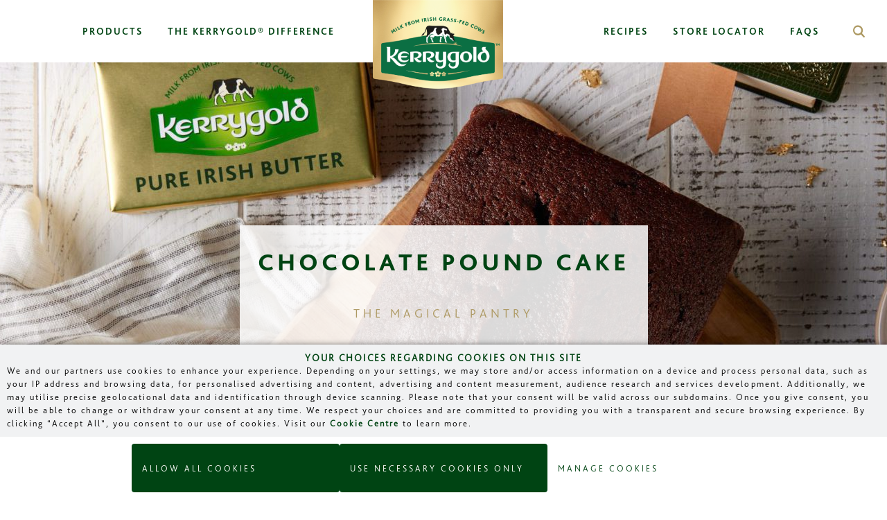

--- FILE ---
content_type: text/html; charset=UTF-8
request_url: https://www.kerrygoldusa.com/recipes/chocolate-pound-cake/
body_size: 17437
content:
<!DOCTYPE html>
<html lang="en-US">
<head>
    <meta charset="UTF-8">
    <meta name="viewport" content="width=device-width, initial-scale=1">
    <link rel="profile" href="http://gmpg.org/xfn/11">
    <link rel="pingback" href="https://www.kerrygoldusa.com/xmlrpc.php">
	<link href="//vjs.zencdn.net/7.3.0/video-js.min.css" rel="stylesheet">
    <script id="Cookiebot" src="https://consent.cookiebot.com/uc.js" data-cbid="1ffcd9ef-c69f-4819-b751-128303b893ce" data-blockingmode="auto" type="text/javascript"></script>    
        <link rel="shortcut icon" href="https://prodcdn1.kerrygoldusa.com/wp-content/uploads/2022/01/favicon.png"/>
<!--    <script src="--><!--/js/jquery.js"></script>-->
<!--    <script src="--><!--/js/js_libraries/jquery-ui.min.js"></script>-->

    <!--[if lt IE 9]>
    <script src="http://ie7-js.googlecode.com/svn/version/2.1(beta4)/IE9.js"></script>
    <![endif]-->
    <!--[if IE]>
    <script src="http://html5shiv.googlecode.com/svn/trunk/html5.js"></script>
    <![endif]-->

    <!-- Place Google Fonts here -->

    <meta name='robots' content='index, follow, max-image-preview:large, max-snippet:-1, max-video-preview:-1' />
	<style>img:is([sizes="auto" i], [sizes^="auto," i]) { contain-intrinsic-size: 3000px 1500px }</style>
	
<!-- Google Tag Manager for WordPress by gtm4wp.com -->
<script data-cfasync="false" data-pagespeed-no-defer>
	var gtm4wp_datalayer_name = "dataLayer";
	var dataLayer = dataLayer || [];
</script>
<!-- End Google Tag Manager for WordPress by gtm4wp.com -->
	<!-- This site is optimized with the Yoast SEO plugin v26.5 - https://yoast.com/wordpress/plugins/seo/ -->
	<title>CHOCOLATE POUND CAKE - Kerrygold</title>
	<link rel="canonical" href="https://www.kerrygoldusa.com/recipes/chocolate-pound-cake/" />
	<meta property="og:locale" content="en_US" />
	<meta property="og:type" content="article" />
	<meta property="og:title" content="CHOCOLATE POUND CAKE - Kerrygold" />
	<meta property="og:url" content="https://www.kerrygoldusa.com/recipes/chocolate-pound-cake/" />
	<meta property="og:site_name" content="Kerrygold" />
	<meta property="article:modified_time" content="2022-10-13T14:59:52+00:00" />
	<meta name="twitter:card" content="summary_large_image" />
	<script type="application/ld+json" class="yoast-schema-graph">{"@context":"https://schema.org","@graph":[{"@type":"WebPage","@id":"https://www.kerrygoldusa.com/recipes/chocolate-pound-cake/","url":"https://www.kerrygoldusa.com/recipes/chocolate-pound-cake/","name":"CHOCOLATE POUND CAKE - Kerrygold","isPartOf":{"@id":"https://www.kerrygoldusa.com/#website"},"datePublished":"2022-09-23T20:01:06+00:00","dateModified":"2022-10-13T14:59:52+00:00","breadcrumb":{"@id":"https://www.kerrygoldusa.com/recipes/chocolate-pound-cake/#breadcrumb"},"inLanguage":"en-US","potentialAction":[{"@type":"ReadAction","target":["https://www.kerrygoldusa.com/recipes/chocolate-pound-cake/"]}]},{"@type":"BreadcrumbList","@id":"https://www.kerrygoldusa.com/recipes/chocolate-pound-cake/#breadcrumb","itemListElement":[{"@type":"ListItem","position":1,"name":"Home","item":"https://www.kerrygoldusa.com/"},{"@type":"ListItem","position":2,"name":"Grazings","item":"https://www.kerrygoldusa.com/grazings/"},{"@type":"ListItem","position":3,"name":"CHOCOLATE POUND CAKE"}]},{"@type":"WebSite","@id":"https://www.kerrygoldusa.com/#website","url":"https://www.kerrygoldusa.com/","name":"Kerrygold","description":"","potentialAction":[{"@type":"SearchAction","target":{"@type":"EntryPoint","urlTemplate":"https://www.kerrygoldusa.com/?s={search_term_string}"},"query-input":{"@type":"PropertyValueSpecification","valueRequired":true,"valueName":"search_term_string"}}],"inLanguage":"en-US"}]}</script>
	<!-- / Yoast SEO plugin. -->


<link rel="alternate" type="application/rss+xml" title="Kerrygold &raquo; Feed" href="https://www.kerrygoldusa.com/feed/" />
<link rel="alternate" type="application/rss+xml" title="Kerrygold &raquo; Comments Feed" href="https://www.kerrygoldusa.com/comments/feed/" />
<link rel='stylesheet' id='wp-block-library-css' href='https://prodcdn1.kerrygoldusa.com/wp-includes/css/dist/block-library/style.min.css?ver=6.7.4' type='text/css' media='all' property />
<style id='classic-theme-styles-inline-css' type='text/css'>
/*! This file is auto-generated */
.wp-block-button__link{color:#fff;background-color:#32373c;border-radius:9999px;box-shadow:none;text-decoration:none;padding:calc(.667em + 2px) calc(1.333em + 2px);font-size:1.125em}.wp-block-file__button{background:#32373c;color:#fff;text-decoration:none}
</style>
<style id='global-styles-inline-css' type='text/css'>
:root{--wp--preset--aspect-ratio--square: 1;--wp--preset--aspect-ratio--4-3: 4/3;--wp--preset--aspect-ratio--3-4: 3/4;--wp--preset--aspect-ratio--3-2: 3/2;--wp--preset--aspect-ratio--2-3: 2/3;--wp--preset--aspect-ratio--16-9: 16/9;--wp--preset--aspect-ratio--9-16: 9/16;--wp--preset--color--black: #000000;--wp--preset--color--cyan-bluish-gray: #abb8c3;--wp--preset--color--white: #ffffff;--wp--preset--color--pale-pink: #f78da7;--wp--preset--color--vivid-red: #cf2e2e;--wp--preset--color--luminous-vivid-orange: #ff6900;--wp--preset--color--luminous-vivid-amber: #fcb900;--wp--preset--color--light-green-cyan: #7bdcb5;--wp--preset--color--vivid-green-cyan: #00d084;--wp--preset--color--pale-cyan-blue: #8ed1fc;--wp--preset--color--vivid-cyan-blue: #0693e3;--wp--preset--color--vivid-purple: #9b51e0;--wp--preset--gradient--vivid-cyan-blue-to-vivid-purple: linear-gradient(135deg,rgba(6,147,227,1) 0%,rgb(155,81,224) 100%);--wp--preset--gradient--light-green-cyan-to-vivid-green-cyan: linear-gradient(135deg,rgb(122,220,180) 0%,rgb(0,208,130) 100%);--wp--preset--gradient--luminous-vivid-amber-to-luminous-vivid-orange: linear-gradient(135deg,rgba(252,185,0,1) 0%,rgba(255,105,0,1) 100%);--wp--preset--gradient--luminous-vivid-orange-to-vivid-red: linear-gradient(135deg,rgba(255,105,0,1) 0%,rgb(207,46,46) 100%);--wp--preset--gradient--very-light-gray-to-cyan-bluish-gray: linear-gradient(135deg,rgb(238,238,238) 0%,rgb(169,184,195) 100%);--wp--preset--gradient--cool-to-warm-spectrum: linear-gradient(135deg,rgb(74,234,220) 0%,rgb(151,120,209) 20%,rgb(207,42,186) 40%,rgb(238,44,130) 60%,rgb(251,105,98) 80%,rgb(254,248,76) 100%);--wp--preset--gradient--blush-light-purple: linear-gradient(135deg,rgb(255,206,236) 0%,rgb(152,150,240) 100%);--wp--preset--gradient--blush-bordeaux: linear-gradient(135deg,rgb(254,205,165) 0%,rgb(254,45,45) 50%,rgb(107,0,62) 100%);--wp--preset--gradient--luminous-dusk: linear-gradient(135deg,rgb(255,203,112) 0%,rgb(199,81,192) 50%,rgb(65,88,208) 100%);--wp--preset--gradient--pale-ocean: linear-gradient(135deg,rgb(255,245,203) 0%,rgb(182,227,212) 50%,rgb(51,167,181) 100%);--wp--preset--gradient--electric-grass: linear-gradient(135deg,rgb(202,248,128) 0%,rgb(113,206,126) 100%);--wp--preset--gradient--midnight: linear-gradient(135deg,rgb(2,3,129) 0%,rgb(40,116,252) 100%);--wp--preset--font-size--small: 13px;--wp--preset--font-size--medium: 20px;--wp--preset--font-size--large: 36px;--wp--preset--font-size--x-large: 42px;--wp--preset--spacing--20: 0.44rem;--wp--preset--spacing--30: 0.67rem;--wp--preset--spacing--40: 1rem;--wp--preset--spacing--50: 1.5rem;--wp--preset--spacing--60: 2.25rem;--wp--preset--spacing--70: 3.38rem;--wp--preset--spacing--80: 5.06rem;--wp--preset--shadow--natural: 6px 6px 9px rgba(0, 0, 0, 0.2);--wp--preset--shadow--deep: 12px 12px 50px rgba(0, 0, 0, 0.4);--wp--preset--shadow--sharp: 6px 6px 0px rgba(0, 0, 0, 0.2);--wp--preset--shadow--outlined: 6px 6px 0px -3px rgba(255, 255, 255, 1), 6px 6px rgba(0, 0, 0, 1);--wp--preset--shadow--crisp: 6px 6px 0px rgba(0, 0, 0, 1);}:where(.is-layout-flex){gap: 0.5em;}:where(.is-layout-grid){gap: 0.5em;}body .is-layout-flex{display: flex;}.is-layout-flex{flex-wrap: wrap;align-items: center;}.is-layout-flex > :is(*, div){margin: 0;}body .is-layout-grid{display: grid;}.is-layout-grid > :is(*, div){margin: 0;}:where(.wp-block-columns.is-layout-flex){gap: 2em;}:where(.wp-block-columns.is-layout-grid){gap: 2em;}:where(.wp-block-post-template.is-layout-flex){gap: 1.25em;}:where(.wp-block-post-template.is-layout-grid){gap: 1.25em;}.has-black-color{color: var(--wp--preset--color--black) !important;}.has-cyan-bluish-gray-color{color: var(--wp--preset--color--cyan-bluish-gray) !important;}.has-white-color{color: var(--wp--preset--color--white) !important;}.has-pale-pink-color{color: var(--wp--preset--color--pale-pink) !important;}.has-vivid-red-color{color: var(--wp--preset--color--vivid-red) !important;}.has-luminous-vivid-orange-color{color: var(--wp--preset--color--luminous-vivid-orange) !important;}.has-luminous-vivid-amber-color{color: var(--wp--preset--color--luminous-vivid-amber) !important;}.has-light-green-cyan-color{color: var(--wp--preset--color--light-green-cyan) !important;}.has-vivid-green-cyan-color{color: var(--wp--preset--color--vivid-green-cyan) !important;}.has-pale-cyan-blue-color{color: var(--wp--preset--color--pale-cyan-blue) !important;}.has-vivid-cyan-blue-color{color: var(--wp--preset--color--vivid-cyan-blue) !important;}.has-vivid-purple-color{color: var(--wp--preset--color--vivid-purple) !important;}.has-black-background-color{background-color: var(--wp--preset--color--black) !important;}.has-cyan-bluish-gray-background-color{background-color: var(--wp--preset--color--cyan-bluish-gray) !important;}.has-white-background-color{background-color: var(--wp--preset--color--white) !important;}.has-pale-pink-background-color{background-color: var(--wp--preset--color--pale-pink) !important;}.has-vivid-red-background-color{background-color: var(--wp--preset--color--vivid-red) !important;}.has-luminous-vivid-orange-background-color{background-color: var(--wp--preset--color--luminous-vivid-orange) !important;}.has-luminous-vivid-amber-background-color{background-color: var(--wp--preset--color--luminous-vivid-amber) !important;}.has-light-green-cyan-background-color{background-color: var(--wp--preset--color--light-green-cyan) !important;}.has-vivid-green-cyan-background-color{background-color: var(--wp--preset--color--vivid-green-cyan) !important;}.has-pale-cyan-blue-background-color{background-color: var(--wp--preset--color--pale-cyan-blue) !important;}.has-vivid-cyan-blue-background-color{background-color: var(--wp--preset--color--vivid-cyan-blue) !important;}.has-vivid-purple-background-color{background-color: var(--wp--preset--color--vivid-purple) !important;}.has-black-border-color{border-color: var(--wp--preset--color--black) !important;}.has-cyan-bluish-gray-border-color{border-color: var(--wp--preset--color--cyan-bluish-gray) !important;}.has-white-border-color{border-color: var(--wp--preset--color--white) !important;}.has-pale-pink-border-color{border-color: var(--wp--preset--color--pale-pink) !important;}.has-vivid-red-border-color{border-color: var(--wp--preset--color--vivid-red) !important;}.has-luminous-vivid-orange-border-color{border-color: var(--wp--preset--color--luminous-vivid-orange) !important;}.has-luminous-vivid-amber-border-color{border-color: var(--wp--preset--color--luminous-vivid-amber) !important;}.has-light-green-cyan-border-color{border-color: var(--wp--preset--color--light-green-cyan) !important;}.has-vivid-green-cyan-border-color{border-color: var(--wp--preset--color--vivid-green-cyan) !important;}.has-pale-cyan-blue-border-color{border-color: var(--wp--preset--color--pale-cyan-blue) !important;}.has-vivid-cyan-blue-border-color{border-color: var(--wp--preset--color--vivid-cyan-blue) !important;}.has-vivid-purple-border-color{border-color: var(--wp--preset--color--vivid-purple) !important;}.has-vivid-cyan-blue-to-vivid-purple-gradient-background{background: var(--wp--preset--gradient--vivid-cyan-blue-to-vivid-purple) !important;}.has-light-green-cyan-to-vivid-green-cyan-gradient-background{background: var(--wp--preset--gradient--light-green-cyan-to-vivid-green-cyan) !important;}.has-luminous-vivid-amber-to-luminous-vivid-orange-gradient-background{background: var(--wp--preset--gradient--luminous-vivid-amber-to-luminous-vivid-orange) !important;}.has-luminous-vivid-orange-to-vivid-red-gradient-background{background: var(--wp--preset--gradient--luminous-vivid-orange-to-vivid-red) !important;}.has-very-light-gray-to-cyan-bluish-gray-gradient-background{background: var(--wp--preset--gradient--very-light-gray-to-cyan-bluish-gray) !important;}.has-cool-to-warm-spectrum-gradient-background{background: var(--wp--preset--gradient--cool-to-warm-spectrum) !important;}.has-blush-light-purple-gradient-background{background: var(--wp--preset--gradient--blush-light-purple) !important;}.has-blush-bordeaux-gradient-background{background: var(--wp--preset--gradient--blush-bordeaux) !important;}.has-luminous-dusk-gradient-background{background: var(--wp--preset--gradient--luminous-dusk) !important;}.has-pale-ocean-gradient-background{background: var(--wp--preset--gradient--pale-ocean) !important;}.has-electric-grass-gradient-background{background: var(--wp--preset--gradient--electric-grass) !important;}.has-midnight-gradient-background{background: var(--wp--preset--gradient--midnight) !important;}.has-small-font-size{font-size: var(--wp--preset--font-size--small) !important;}.has-medium-font-size{font-size: var(--wp--preset--font-size--medium) !important;}.has-large-font-size{font-size: var(--wp--preset--font-size--large) !important;}.has-x-large-font-size{font-size: var(--wp--preset--font-size--x-large) !important;}
:where(.wp-block-post-template.is-layout-flex){gap: 1.25em;}:where(.wp-block-post-template.is-layout-grid){gap: 1.25em;}
:where(.wp-block-columns.is-layout-flex){gap: 2em;}:where(.wp-block-columns.is-layout-grid){gap: 2em;}
:root :where(.wp-block-pullquote){font-size: 1.5em;line-height: 1.6;}
</style>
<link rel='stylesheet' id='ctf_styles-css' href='https://prodcdn1.kerrygoldusa.com/wp-content/plugins/custom-twitter-feeds/css/ctf-styles.min.css?ver=2.3.1' type='text/css' media='all' property />
<link rel='stylesheet' id='printomatic-css-css' href='https://prodcdn1.kerrygoldusa.com/wp-content/plugins/print-o-matic/css/style.css?ver=2.0' type='text/css' media='all' property />
<link rel='stylesheet' id='page-list-style-css' href='https://prodcdn1.kerrygoldusa.com/wp-content/plugins/sitemap/css/page-list.css?ver=4.3' type='text/css' media='all' property />
<link rel='stylesheet' id='fonts-awesome-css' href='https://prodcdn1.kerrygoldusa.com/wp-content/themes/Kerrygold/css/font-awesome/4.7.0/css/font-awesome.min.css?ver=1586273380' type='text/css' media='all' property />
<link rel='stylesheet' id='fontello-css' href='https://prodcdn1.kerrygoldusa.com/wp-content/themes/Kerrygold/css/fontello.css?ver=1586273381' type='text/css' media='all' property />
<link rel='stylesheet' id='jquery-ui-css' href='https://prodcdn1.kerrygoldusa.com/wp-content/themes/Kerrygold/css/jquery-ui.css?ver=1586273381' type='text/css' media='all' property />
<link rel='stylesheet' id='rotate-css' href='https://prodcdn1.kerrygoldusa.com/wp-content/themes/Kerrygold/css/rotate.css?ver=1586273381' type='text/css' media='all' property />
<link rel='stylesheet' id='twentytwenty-css' href='https://prodcdn1.kerrygoldusa.com/wp-content/themes/Kerrygold/css/twentytwenty.css?ver=1586273381' type='text/css' media='all' property />
<link rel='stylesheet' id='animate-css-css' href='https://prodcdn1.kerrygoldusa.com/wp-content/themes/Kerrygold/js/js_libraries/owl.carousel/animate.css?ver=1586273395' type='text/css' media='all' property />
<link rel='stylesheet' id='owl-carousel-css' href='https://prodcdn1.kerrygoldusa.com/wp-content/themes/Kerrygold/js/js_libraries/owl.carousel/owl.carousel.css?ver=1586273395' type='text/css' media='all' property />
<link rel='stylesheet' id='best4u-style-css' href='https://prodcdn1.kerrygoldusa.com/wp-content/themes/Kerrygold/style.css?ver=1597833286' type='text/css' media='all' property />
<link rel='stylesheet' id='main_style-css' href='https://prodcdn1.kerrygoldusa.com/wp-content/themes/Kerrygold/main.css?ver=1751445324' type='text/css' media='all' property />
<link rel='stylesheet' id='searchwp-forms-css' href='https://prodcdn1.kerrygoldusa.com/wp-content/plugins/searchwp/assets/css/frontend/search-forms.css?ver=4.3.17' type='text/css' media='all' property />
<!--n2css--><script type="text/javascript" data-cookieconsent="ignore" src="https://prodcdn1.kerrygoldusa.com/wp-content/themes/Kerrygold/js/jquery.js?ver=6.7.4" id="jquery-js"></script>
<script type="text/javascript" data-cookieconsent="ignore" src="https://prodcdn1.kerrygoldusa.com/wp-content/themes/Kerrygold/js/js_libraries/jquery-ui.min.js?ver=1586273395" id="jquery-ui-js"></script>
<link rel="https://api.w.org/" href="https://www.kerrygoldusa.com/wp-json/" /><link rel="EditURI" type="application/rsd+xml" title="RSD" href="https://www.kerrygoldusa.com/xmlrpc.php?rsd" />
<meta name="generator" content="WordPress 6.7.4" />
<link rel='shortlink' href='https://www.kerrygoldusa.com/?p=8495' />
<link rel="alternate" title="oEmbed (JSON)" type="application/json+oembed" href="https://www.kerrygoldusa.com/wp-json/oembed/1.0/embed?url=https%3A%2F%2Fwww.kerrygoldusa.com%2Frecipes%2Fchocolate-pound-cake%2F" />
<link rel="alternate" title="oEmbed (XML)" type="text/xml+oembed" href="https://www.kerrygoldusa.com/wp-json/oembed/1.0/embed?url=https%3A%2F%2Fwww.kerrygoldusa.com%2Frecipes%2Fchocolate-pound-cake%2F&#038;format=xml" />

<!-- Google Tag Manager for WordPress by gtm4wp.com -->
<!-- GTM Container placement set to manual -->
<script data-cfasync="false" data-pagespeed-no-defer>
	var dataLayer_content = {"pagePostType":"grazings","pagePostType2":"single-grazings","pagePostAuthor":"Emily Lucnik"};
	dataLayer.push( dataLayer_content );
</script>
<script data-cfasync="false" data-pagespeed-no-defer>
(function(w,d,s,l,i){w[l]=w[l]||[];w[l].push({'gtm.start':
new Date().getTime(),event:'gtm.js'});var f=d.getElementsByTagName(s)[0],
j=d.createElement(s),dl=l!='dataLayer'?'&l='+l:'';j.async=true;j.src=
'//www.googletagmanager.com/gtm.js?id='+i+dl;f.parentNode.insertBefore(j,f);
})(window,document,'script','dataLayer','GTM-K69S7B2');
</script>
<!-- End Google Tag Manager for WordPress by gtm4wp.com -->		<style type="text/css" id="wp-custom-css">
			.mainFooter .footerMenu {
    text-align: left;
}		</style>
		
    <!-- <script data-cookieconsent="ignore" src="https://cdn.polyfill.io/v2/polyfill.min.js"></script> -->
    <meta property="fb:pages" content="120369610878" />

    <!-- Facebook Pixel Code -->
    <script>
      !function(f,b,e,v,n,t,s)
      {if(f.fbq)return;n=f.fbq=function(){n.callMethod?
      n.callMethod.apply(n,arguments):n.queue.push(arguments)};
      if(!f._fbq)f._fbq=n;n.push=n;n.loaded=!0;n.version='2.0';
      n.queue=[];t=b.createElement(e);t.async=!0;
      t.src=v;s=b.getElementsByTagName(e)[0];
      s.parentNode.insertBefore(t,s)}(window, document,'script',
      'https://connect.facebook.net/en_US/fbevents.js');
      fbq('init', '2173392606099644');
      fbq('track', 'PageView');
    </script>
    <noscript><img height="1" width="1" style="display:none"
      src="https://www.facebook.com/tr?id=2173392606099644&ev=PageView&noscript=1"
    /></noscript>
    <!-- End Facebook Pixel Code -->

</head>


<body class="grazings-template-default single single-grazings postid-8495" data-sidebar="">

<!-- GTM Container placement set to manual -->
<!-- Google Tag Manager (noscript) -->
				<noscript><iframe src="https://www.googletagmanager.com/ns.html?id=GTM-K69S7B2" height="0" width="0" style="display:none;visibility:hidden" aria-hidden="true"></iframe></noscript>
<!-- End Google Tag Manager (noscript) --><div class="mainContainer">
    <header class="mainHeader no-scrl" data-scrl-anchor="header">
        <div class="centerDiv">
            <div class="mobileLink">
                <a data-menu="mobilemenu" title="Menu">
                    <i class="icon-burger"></i>
                </a>
            </div>
            <div class="mainMenu">
                <div class="left-menu span-5">
	                <ul id="menu-left-menu" class=""><li id="menu-item-54" class="menu-item menu-item-type-custom menu-item-object-custom menu-item-has-children menu-item-54"><a href="/products/" data-ps2id-api="true">Products</a>
<ul class="sub-menu">
	<li id="menu-item-8830" class="menu-item menu-item-type-custom menu-item-object-custom menu-item-8830"><a href="/products/" data-ps2id-api="true">All</a></li>
	<li id="menu-item-8833" class="menu-item menu-item-type-custom menu-item-object-custom menu-item-has-children menu-item-8833"><a href="#" data-ps2id-api="true">New</a>
	<ul class="sub-menu">
		<li id="menu-item-8835" class="menu-item menu-item-type-taxonomy menu-item-object-product-category menu-item-8835"><a href="https://www.kerrygoldusa.com/product-category/cheese-snacks/" data-ps2id-api="true">Cheese Snacks</a></li>
		<li id="menu-item-9422" class="menu-item menu-item-type-custom menu-item-object-custom menu-item-9422"><a href="https://www.kerrygoldusa.com/products/cinnamon-sugar-butter-stick/" data-ps2id-api="true">Cinnamon &#038; Sugar</a></li>
	</ul>
</li>
</ul>
</li>
<li id="menu-item-7487" class="menu-item menu-item-type-post_type menu-item-object-page menu-item-has-children menu-item-7487"><a href="https://www.kerrygoldusa.com/grass-fed/our-people/" data-ps2id-api="true">THE KERRYGOLD® DIFFERENCE</a>
<ul class="sub-menu">
	<li id="menu-item-7488" class="menu-item menu-item-type-post_type menu-item-object-page menu-item-7488"><a href="https://www.kerrygoldusa.com/grass-fed/our-people/" data-ps2id-api="true">Our People</a></li>
	<li id="menu-item-7492" class="menu-item menu-item-type-post_type menu-item-object-page menu-item-7492"><a href="https://www.kerrygoldusa.com/grass-fed/our-farms/" data-ps2id-api="true">Our Farms</a></li>
	<li id="menu-item-7490" class="menu-item menu-item-type-post_type menu-item-object-page menu-item-7490"><a href="https://www.kerrygoldusa.com/grass-fed/our-way/" data-ps2id-api="true">Our way</a></li>
	<li id="menu-item-7489" class="menu-item menu-item-type-post_type menu-item-object-page menu-item-7489"><a href="https://www.kerrygoldusa.com/grass-fed/our-taste/" data-ps2id-api="true">Our taste</a></li>
	<li id="menu-item-9358" class="menu-item menu-item-type-post_type menu-item-object-page menu-item-9358"><a href="https://www.kerrygoldusa.com/grass-fed/baking/" data-ps2id-api="true">Baking</a></li>
	<li id="menu-item-7491" class="menu-item menu-item-type-post_type menu-item-object-page menu-item-7491"><a href="https://www.kerrygoldusa.com/grass-fed/live/" data-ps2id-api="true">Kerrygold Live</a></li>
</ul>
</li>
</ul>                </div>

                <div class="siteLogo clearfix span-2">
                    <a href="https://www.kerrygoldusa.com/" title="Kerrygold">
			                                    <img src="https://prodcdn1.kerrygoldusa.com/wp-content/uploads/2024/05/BVW_LOGO.png" alt="Kerrygold"/>
                    </a>
                </div>
	            <div class="right-menu span-5">
		            <ul id="menu-right-menu" class=""><li id="menu-item-6698" class="menu-item menu-item-type-custom menu-item-object-custom menu-item-6698"><a href="/recipes/" data-ps2id-api="true">Recipes</a></li>
<li id="menu-item-57" class="menu-item menu-item-type-post_type menu-item-object-page menu-item-57"><a href="https://www.kerrygoldusa.com/store-locator/" title="The farm life" data-ps2id-api="true">Store Locator</a></li>
<li id="menu-item-7286" class="menu-item menu-item-type-post_type menu-item-object-page menu-item-7286"><a href="https://www.kerrygoldusa.com/faqs/" data-ps2id-api="true">FAQs</a></li>
</ul>                    <span class="search-trigger">
                        <i class="icon-mg"></i>
                    </span>
                </div>
            </div>
        </div>
        <div class="search-block">
            <div class="centerDiv search-form">
                <span class="search-close hidden-lg">Close <i class="icon-x"></i></span>
                <p>What are you looking for?</p>
                <form action="/" method="get">
                    <input type="text" placeholder="Search our site" name="s" id="search" value="" />
                    <i class="icon-mg"></i>
                </form>
            </div>
        </div>
    </header>
    <div class="mobile-menu hidden-lg">
        <span class="close-menu"><i class="icon-x"></i> Close</span>
	    <ul id="menu-left-menu-1" class=""><li class="menu-item menu-item-type-custom menu-item-object-custom menu-item-has-children menu-item-54"><a href="/products/" data-ps2id-api="true">Products</a>
<ul class="sub-menu">
	<li class="menu-item menu-item-type-custom menu-item-object-custom menu-item-8830"><a href="/products/" data-ps2id-api="true">All</a></li>
	<li class="menu-item menu-item-type-custom menu-item-object-custom menu-item-has-children menu-item-8833"><a href="#" data-ps2id-api="true">New</a>
	<ul class="sub-menu">
		<li class="menu-item menu-item-type-taxonomy menu-item-object-product-category menu-item-8835"><a href="https://www.kerrygoldusa.com/product-category/cheese-snacks/" data-ps2id-api="true">Cheese Snacks</a></li>
		<li class="menu-item menu-item-type-custom menu-item-object-custom menu-item-9422"><a href="https://www.kerrygoldusa.com/products/cinnamon-sugar-butter-stick/" data-ps2id-api="true">Cinnamon &#038; Sugar</a></li>
	</ul>
</li>
</ul>
</li>
<li class="menu-item menu-item-type-post_type menu-item-object-page menu-item-has-children menu-item-7487"><a href="https://www.kerrygoldusa.com/grass-fed/our-people/" data-ps2id-api="true">THE KERRYGOLD® DIFFERENCE</a>
<ul class="sub-menu">
	<li class="menu-item menu-item-type-post_type menu-item-object-page menu-item-7488"><a href="https://www.kerrygoldusa.com/grass-fed/our-people/" data-ps2id-api="true">Our People</a></li>
	<li class="menu-item menu-item-type-post_type menu-item-object-page menu-item-7492"><a href="https://www.kerrygoldusa.com/grass-fed/our-farms/" data-ps2id-api="true">Our Farms</a></li>
	<li class="menu-item menu-item-type-post_type menu-item-object-page menu-item-7490"><a href="https://www.kerrygoldusa.com/grass-fed/our-way/" data-ps2id-api="true">Our way</a></li>
	<li class="menu-item menu-item-type-post_type menu-item-object-page menu-item-7489"><a href="https://www.kerrygoldusa.com/grass-fed/our-taste/" data-ps2id-api="true">Our taste</a></li>
	<li class="menu-item menu-item-type-post_type menu-item-object-page menu-item-9358"><a href="https://www.kerrygoldusa.com/grass-fed/baking/" data-ps2id-api="true">Baking</a></li>
	<li class="menu-item menu-item-type-post_type menu-item-object-page menu-item-7491"><a href="https://www.kerrygoldusa.com/grass-fed/live/" data-ps2id-api="true">Kerrygold Live</a></li>
</ul>
</li>
</ul>	    <ul id="menu-right-menu-1" class=""><li class="menu-item menu-item-type-custom menu-item-object-custom menu-item-6698"><a href="/recipes/" data-ps2id-api="true">Recipes</a></li>
<li class="menu-item menu-item-type-post_type menu-item-object-page menu-item-57"><a href="https://www.kerrygoldusa.com/store-locator/" title="The farm life" data-ps2id-api="true">Store Locator</a></li>
<li class="menu-item menu-item-type-post_type menu-item-object-page menu-item-7286"><a href="https://www.kerrygoldusa.com/faqs/" data-ps2id-api="true">FAQs</a></li>
</ul>        <div class="socials">
            <a target="_blank" href="https://www.facebook.com/KerrygoldUSA"><i class="icon-f"></i></a>
<a target="_blank" href="https://twitter.com/KerrygoldUSA">
    <svg style="transform: translateY(3px)" xmlns="http://www.w3.org/2000/svg" xmlns:xlink="http://www.w3.org/1999/xlink" version="1.1" id="x-icon" width="32px" height="26px" viewBox="0 0 24 24" style="enable-background:new 0 0 24 24;" xml:space="preserve">
        <path fill="#ad9962" d="M14.095479,10.316482L22.286354,1h-1.940718l-7.115352,8.087682L7.551414,1H1l8.589488,12.231093L1,23h1.940717  l7.509372-8.542861L16.448587,23H23L14.095479,10.316482z M11.436522,13.338465l-0.871624-1.218704l-6.924311-9.68815h2.981339  l5.58978,7.82155l0.867949,1.218704l7.26506,10.166271h-2.981339L11.436522,13.338465z"/>
    </svg>
</a>
<a target="_blank" href="https://www.instagram.com/KerrygoldUSA"><i class="icon-i"></i></a>
<a target="_blank" href="https://www.pinterest.com/KerrygoldUSA"><i class="icon-p"></i></a>
<a target="_blank" href="https://www.youtube.com/KerrygoldUSA"><i class="fa fa-youtube-play"></i></a>        </div>
    </div>
	    <div class="newsletter-wrp">
        <div class="centerDiv">
            <div class="newsletter c-align" data-background="https://prodcdn1.kerrygoldusa.com/wp-content/uploads/2017/09/Untitled-1-1-1.jpg">
                <i class="icon-x"></i>
		        		        [email-subscribers namefield="YES" desc="" group="Public"]            </div>
        </div>
    </div>
                        <div class="headerImage">

                                    
                    <div class="pageImage">
                        <div class="bg desktop" style="background-image: url(https://prodcdn1.kerrygoldusa.com/wp-content/uploads/2022/09/MagicalPantryChocolatePoundCake-scaled-e1663963085683-1680x645.jpeg)"></div>
                        <div class="bg mobile" style="background-image: url()"></div>
                        <div class="caption white centerDiv">
                                                                                                                                                        <p class="title">CHOCOLATE POUND CAKE                                        <span>The Magical Pantry</span>
                                    </p>
                                                                
                                                        
			                  		                            
                        </div>
                    </div>
                                            <div class="before-bottom-svg"></div>
                        <svg
                                xmlns="http://www.w3.org/2000/svg"
                                xmlns:xlink="http://www.w3.org/1999/xlink"
                                width="1923px" height="42px" class="hero-bottom-svg">
                            <path fill-rule="evenodd" fill="rgb(255, 255, 255)"
                                  d="M0.000,42.000 L1923.000,42.000 L1923.000,1.000 L1147.000,0.971 C1147.000,0.971 1128.915,0.676 1102.048,6.177 C1061.043,14.573 1035.654,30.000 963.929,30.000 C899.672,30.000 862.876,14.087 823.585,6.177 C795.224,0.467 776.000,0.909 776.000,0.909 L0.000,0.937 L0.000,42.000 Z"/>
                        </svg>
                        <div class="after-bottom-svg"></div>
                                                </div>

        
    
<style type="text/css">
  /*Title hero banner*/
  .single-grazings.music-campaign .headerImage .caption.white p.title{
    background: rgba(255,255,255,0.8);
    display: block;
    padding: .5em .5em;
    color: #004413;
    line-height: 50px;
    text-align: center;
  }
  .single-grazings.music-campaign .headerImage .caption.white p.title span{
    color: #004413;
  }
  @media screen and (max-width: 600px) {
    .single-grazings.music-campaign .headerImage .caption.white p.title{
      line-height: 41px
    }
  }
  .single-grazings.music-campaign .headerImage .pageImage{
    height: 645px
  }
  .single-grazings.music-campaign .headerImage{
    margin-bottom: 0;
  }
  .gray-block  .span-12 .author-desc{
    text-align: center;
  }

</style>

<div class="mainContent">

	
			

	
	

  
    <div class="centerDiv recipe-terms">
        <ul>
							                    <li>Meal type:
                        <span>desserts</span></li>
											                    <li>Product:
                        <span>Kerrygold Unsalted Butter</span></li>
																					        </ul>
    </div>
  
  




	

    <section
            class="article-content recipe ">
								
              						              <a class="email-post" href="mailto:?subject=CHOCOLATE POUND CAKE&body='https://www.kerrygoldusa.com/recipes/chocolate-pound-cake/'">Email this recipe</a>
            
		
        <div class="centerDiv main-content">

			                <div class="sidebar-container span-4">
                    <div class="sidebar-box ">
                        <span class="heading">Ingredients</span>
																									2 cups all-purpose flour                            <p>

																                            </p>
													1/4 cup natural cocoa powder (not Dutch process)                            <p>

																                            </p>
													1 teaspoon baking powder                            <p>

																                            </p>
													1/2 teaspoon fine salt                            <p>

																                            </p>
													1 cup Kerrygold                             <p>

																																																				                                    <a href="https://www.kerrygoldusa.com/products/unsalted-butter/">Unsalted Butter</a>
																	                            </p>
													at room temperature, plus more for greasing                            <p>

																                            </p>
													1 cup granulated sugar                            <p>

																                            </p>
													3 large eggs, at room temperature                            <p>

																                            </p>
													1 teaspoon pure vanilla extract                            <p>

																                            </p>
						
                    </div>
					                        <a class="online-buying hidden-lg" href="/store-locator/">
                            Buy Unsalted Butter online
                        </a>
					                </div>
                <div>
				
                <span id="placeholder"></span>
			
      
			<p><strong>Instructions:</strong></p>
<ol>
<li><span data-sheets-value="{&quot;1&quot;:2,&quot;2&quot;:&quot;Preheat the oven to 325ºF. Grease a 9\&quot; x 5\&quot; loaf pan and set it aside.&quot;}" data-sheets-userformat="{&quot;2&quot;:15275,&quot;3&quot;:{&quot;1&quot;:0},&quot;4&quot;:{&quot;1&quot;:2,&quot;2&quot;:14281427},&quot;6&quot;:{&quot;1&quot;:[{&quot;1&quot;:2,&quot;2&quot;:0,&quot;5&quot;:{&quot;1&quot;:2,&quot;2&quot;:0}},{&quot;1&quot;:0,&quot;2&quot;:0,&quot;3&quot;:3},{&quot;1&quot;:1,&quot;2&quot;:0,&quot;4&quot;:1}]},&quot;8&quot;:{&quot;1&quot;:[{&quot;1&quot;:2,&quot;2&quot;:0,&quot;5&quot;:{&quot;1&quot;:2,&quot;2&quot;:0}},{&quot;1&quot;:0,&quot;2&quot;:0,&quot;3&quot;:3},{&quot;1&quot;:1,&quot;2&quot;:0,&quot;4&quot;:1}]},&quot;10&quot;:1,&quot;11&quot;:4,&quot;12&quot;:0,&quot;14&quot;:{&quot;1&quot;:2,&quot;2&quot;:0},&quot;15&quot;:&quot;Arial&quot;,&quot;16&quot;:12}">Preheat the oven to 325ºF. Grease a 9&#8243; x 5&#8243; loaf pan and set it aside.</span></li>
<li><span data-sheets-value="{&quot;1&quot;:2,&quot;2&quot;:&quot;In a medium bowl, whisk the flour, cocoa powder, baking powder and salt.&quot;}" data-sheets-userformat="{&quot;2&quot;:15275,&quot;3&quot;:{&quot;1&quot;:0},&quot;4&quot;:{&quot;1&quot;:2,&quot;2&quot;:14281427},&quot;6&quot;:{&quot;1&quot;:[{&quot;1&quot;:2,&quot;2&quot;:0,&quot;5&quot;:{&quot;1&quot;:2,&quot;2&quot;:0}},{&quot;1&quot;:0,&quot;2&quot;:0,&quot;3&quot;:3},{&quot;1&quot;:1,&quot;2&quot;:0,&quot;4&quot;:1}]},&quot;8&quot;:{&quot;1&quot;:[{&quot;1&quot;:2,&quot;2&quot;:0,&quot;5&quot;:{&quot;1&quot;:2,&quot;2&quot;:0}},{&quot;1&quot;:0,&quot;2&quot;:0,&quot;3&quot;:3},{&quot;1&quot;:1,&quot;2&quot;:0,&quot;4&quot;:1}]},&quot;10&quot;:1,&quot;11&quot;:4,&quot;12&quot;:0,&quot;14&quot;:{&quot;1&quot;:2,&quot;2&quot;:0},&quot;15&quot;:&quot;Arial&quot;,&quot;16&quot;:12}">In a medium bowl, whisk the flour, cocoa powder, baking powder and salt.</span></li>
<li><span data-sheets-value="{&quot;1&quot;:2,&quot;2&quot;:&quot;In a medium bowl, beat the Kerrygold Unsalted Butter and sugar until fluffy, about 7 min. Add the eggs 1 at a time, and keep beating, ensuring each is incorporated before adding the next. Add the vanilla and beat.&quot;}" data-sheets-userformat="{&quot;2&quot;:15275,&quot;3&quot;:{&quot;1&quot;:0},&quot;4&quot;:{&quot;1&quot;:2,&quot;2&quot;:14281427},&quot;6&quot;:{&quot;1&quot;:[{&quot;1&quot;:2,&quot;2&quot;:0,&quot;5&quot;:{&quot;1&quot;:2,&quot;2&quot;:0}},{&quot;1&quot;:0,&quot;2&quot;:0,&quot;3&quot;:3},{&quot;1&quot;:1,&quot;2&quot;:0,&quot;4&quot;:1}]},&quot;8&quot;:{&quot;1&quot;:[{&quot;1&quot;:2,&quot;2&quot;:0,&quot;5&quot;:{&quot;1&quot;:2,&quot;2&quot;:0}},{&quot;1&quot;:0,&quot;2&quot;:0,&quot;3&quot;:3},{&quot;1&quot;:1,&quot;2&quot;:0,&quot;4&quot;:1}]},&quot;10&quot;:1,&quot;11&quot;:4,&quot;12&quot;:0,&quot;14&quot;:{&quot;1&quot;:2,&quot;2&quot;:0},&quot;15&quot;:&quot;Arial&quot;,&quot;16&quot;:12}">In a medium bowl, beat the Kerrygold Unsalted Butter and sugar until fluffy, about 7 min. Add the eggs 1 at a time, and keep beating, ensuring each is incorporated before adding the next. Add the vanilla and beat.</span></li>
<li><span data-sheets-value="{&quot;1&quot;:2,&quot;2&quot;:&quot;Add the flour mixture, continuing to mix until no dry ingredients are visible. Do not overbeat.&quot;}" data-sheets-userformat="{&quot;2&quot;:15275,&quot;3&quot;:{&quot;1&quot;:0},&quot;4&quot;:{&quot;1&quot;:2,&quot;2&quot;:14281427},&quot;6&quot;:{&quot;1&quot;:[{&quot;1&quot;:2,&quot;2&quot;:0,&quot;5&quot;:{&quot;1&quot;:2,&quot;2&quot;:0}},{&quot;1&quot;:0,&quot;2&quot;:0,&quot;3&quot;:3},{&quot;1&quot;:1,&quot;2&quot;:0,&quot;4&quot;:1}]},&quot;8&quot;:{&quot;1&quot;:[{&quot;1&quot;:2,&quot;2&quot;:0,&quot;5&quot;:{&quot;1&quot;:2,&quot;2&quot;:0}},{&quot;1&quot;:0,&quot;2&quot;:0,&quot;3&quot;:3},{&quot;1&quot;:1,&quot;2&quot;:0,&quot;4&quot;:1}]},&quot;10&quot;:1,&quot;11&quot;:4,&quot;12&quot;:0,&quot;14&quot;:{&quot;1&quot;:2,&quot;2&quot;:0},&quot;15&quot;:&quot;Arial&quot;,&quot;16&quot;:12}">Add the flour mixture, continuing to mix until no dry ingredients are visible. Do not overbeat.</span></li>
<li><span data-sheets-value="{&quot;1&quot;:2,&quot;2&quot;:&quot;Pour the batter into the prepared pan and smooth the top with a rubber spatula.&quot;}" data-sheets-userformat="{&quot;2&quot;:15275,&quot;3&quot;:{&quot;1&quot;:0},&quot;4&quot;:{&quot;1&quot;:2,&quot;2&quot;:14281427},&quot;6&quot;:{&quot;1&quot;:[{&quot;1&quot;:2,&quot;2&quot;:0,&quot;5&quot;:{&quot;1&quot;:2,&quot;2&quot;:0}},{&quot;1&quot;:0,&quot;2&quot;:0,&quot;3&quot;:3},{&quot;1&quot;:1,&quot;2&quot;:0,&quot;4&quot;:1}]},&quot;8&quot;:{&quot;1&quot;:[{&quot;1&quot;:2,&quot;2&quot;:0,&quot;5&quot;:{&quot;1&quot;:2,&quot;2&quot;:0}},{&quot;1&quot;:0,&quot;2&quot;:0,&quot;3&quot;:3},{&quot;1&quot;:1,&quot;2&quot;:0,&quot;4&quot;:1}]},&quot;10&quot;:1,&quot;11&quot;:4,&quot;12&quot;:0,&quot;14&quot;:{&quot;1&quot;:2,&quot;2&quot;:0},&quot;15&quot;:&quot;Arial&quot;,&quot;16&quot;:12}">Pour the batter into the prepared pan and smooth the top with a rubber spatula.</span></li>
<li><span data-sheets-value="{&quot;1&quot;:2,&quot;2&quot;:&quot;Put the pan on a baking sheet and put it in the oven. Bake for 50-60 min, tenting with foil after 40 min. To test for doneness, insert a cake tester or skewer into the center; it should come out clean.&quot;}" data-sheets-userformat="{&quot;2&quot;:15275,&quot;3&quot;:{&quot;1&quot;:0},&quot;4&quot;:{&quot;1&quot;:2,&quot;2&quot;:14281427},&quot;6&quot;:{&quot;1&quot;:[{&quot;1&quot;:2,&quot;2&quot;:0,&quot;5&quot;:{&quot;1&quot;:2,&quot;2&quot;:0}},{&quot;1&quot;:0,&quot;2&quot;:0,&quot;3&quot;:3},{&quot;1&quot;:1,&quot;2&quot;:0,&quot;4&quot;:1}]},&quot;8&quot;:{&quot;1&quot;:[{&quot;1&quot;:2,&quot;2&quot;:0,&quot;5&quot;:{&quot;1&quot;:2,&quot;2&quot;:0}},{&quot;1&quot;:0,&quot;2&quot;:0,&quot;3&quot;:3},{&quot;1&quot;:1,&quot;2&quot;:0,&quot;4&quot;:1}]},&quot;10&quot;:1,&quot;11&quot;:4,&quot;12&quot;:0,&quot;14&quot;:{&quot;1&quot;:2,&quot;2&quot;:0},&quot;15&quot;:&quot;Arial&quot;,&quot;16&quot;:12}">Put the pan on a baking sheet and put it in the oven. Bake for 50-60 min, tenting with foil after 40 min. To test for doneness, insert a cake tester or skewer into the center; it should come out clean.</span></li>
<li><span data-sheets-value="{&quot;1&quot;:2,&quot;2&quot;:&quot;Let the cake cool in the pan for 20-30 min and then run a knife gently around the edges and remove it from the pan. Turn the cake out onto a cooling rack and let cool completely.&quot;}" data-sheets-userformat="{&quot;2&quot;:15235,&quot;3&quot;:{&quot;1&quot;:0},&quot;4&quot;:{&quot;1&quot;:2,&quot;2&quot;:14281427},&quot;10&quot;:1,&quot;11&quot;:4,&quot;12&quot;:0,&quot;14&quot;:{&quot;1&quot;:2,&quot;2&quot;:0},&quot;15&quot;:&quot;Arial&quot;,&quot;16&quot;:12}">Let the cake cool in the pan for 20-30 min and then run a knife gently around the edges and remove it from the pan. Turn the cake out onto a cooling rack and let cool completely.</span></li>
</ol>
                </div>
        </div><!-- #main -->
        
                    
		            <a class="online-buying hidden-xs" href="/store-locator/">
                <span> Buy Unsalted Butter online</span>
            </a>
		    </section>

	    <section
            class="article-content bottom ">
        <div class="centerDiv">
			        </div>
    </section>

  <div class="centerDiv">
	<div class="share-block">
		<div class="span-6">
			<span>Share this</span>
		</div>
        		<div class="span-6 test">
			<a target="_blank" href="https://twitter.com/home?status=Try this CHOCOLATE POUND CAKE from @KerrygoldUSA: https://www.kerrygoldusa.com/chocolate-pound-cake/"><i class="icon-t"></i></a>
			<a target="_blank" href="https://www.facebook.com/sharer/sharer.php?u=https://www.kerrygoldusa.com/chocolate-pound-cake/&quote=Try this CHOCOLATE POUND CAKE from @KerrygoldUSA"><i
					class="icon-f"></i></a>
			<a target="_blank" href="https://pinterest.com/pin/create/button/?url=&media=https://prodcdn1.kerrygoldusa.com/wp-content/uploads/2022/09/MagicalPantryChocolatePoundCake-scaled-e1663963085683.jpeg&description=Try this CHOCOLATE POUND CAKE from @KerrygoldUSA&body https://www.kerrygoldusa.com/chocolate-pound-cake/"><i
					class="icon-p"></i></a>
				<a href="mailto:?subject=Try this CHOCOLATE POUND CAKE from @KerrygoldUSA&body=https://www.kerrygoldusa.com/recipes/chocolate-pound-cake/"><i class="icon-e"></i></a>
		</div>
	</div>
</div>	

		          <div class="related">
            <div class="centerDiv c-align">
                <p class="related-title">You might also like</p>
                <div class="related-posts owl-carousel">
																			
                            <div class="post post-block"
                                 style="background-image: url('https://prodcdn1.kerrygoldusa.com/wp-content/uploads/2025/04/Mexican-Street-Corn-Queso-Landscape-1-of-2-min-scaled.jpg')">
                                <div class="overlay">
                                    <div class="verso-info">
                                        <h5>MEXICAN STREET CORN QUESO</h5>
                                        <span class="post-category">The Kitchen</span>
                                        <a href="https://www.kerrygoldusa.com/recipes/mexican-street-corn-queso/" title="MEXICAN STREET CORN QUESO">Read
                                            more <i class="icon-right"></i></a>

                                    </div>
                                </div>
                            </div>

																					
                            <div class="post post-block"
                                 style="background-image: url('https://prodcdn1.kerrygoldusa.com/wp-content/uploads/2025/04/Summer-Fruit-Tart-Landscape-2-of-2-min-scaled.jpg')">
                                <div class="overlay">
                                    <div class="verso-info">
                                        <h5>SUMMER FRUIT TART</h5>
                                        <span class="post-category">The Kitchen</span>
                                        <a href="https://www.kerrygoldusa.com/recipes/summer-fruit-tart/" title="SUMMER FRUIT TART">Read
                                            more <i class="icon-right"></i></a>

                                    </div>
                                </div>
                            </div>

																					
                            <div class="post post-block"
                                 style="background-image: url('https://prodcdn1.kerrygoldusa.com/wp-content/uploads/2025/04/Dubliner-Cheese-Crisp-Salad-Cups-Landscape-1-of-2-min-scaled.jpg')">
                                <div class="overlay">
                                    <div class="verso-info">
                                        <h5>DUBLINER CHEESE CRISP SALAD CUPS</h5>
                                        <span class="post-category">The Kitchen</span>
                                        <a href="https://www.kerrygoldusa.com/recipes/dubliner-cheese-crisp-salad-cups/" title="DUBLINER CHEESE CRISP SALAD CUPS">Read
                                            more <i class="icon-right"></i></a>

                                    </div>
                                </div>
                            </div>

																					
                            <div class="post post-block"
                                 style="background-image: url('https://prodcdn1.kerrygoldusa.com/wp-content/uploads/2025/04/Lemon-Cake-Roll-Landscape-2-of-2-min-scaled.jpg')">
                                <div class="overlay">
                                    <div class="verso-info">
                                        <h5>LEMON CAKE ROLL</h5>
                                        <span class="post-category">The Kitchen</span>
                                        <a href="https://www.kerrygoldusa.com/recipes/lemon-cake-roll/" title="LEMON CAKE ROLL">Read
                                            more <i class="icon-right"></i></a>

                                    </div>
                                </div>
                            </div>

																					
                            <div class="post post-block"
                                 style="background-image: url('https://prodcdn1.kerrygoldusa.com/wp-content/uploads/2025/04/Brunch-Charcuterie-Board-Landscape-1-of-2-min-scaled.jpg')">
                                <div class="overlay">
                                    <div class="verso-info">
                                        <h5>BRUNCH CHARCUTERIE BOARD</h5>
                                        <span class="post-category">The Kitchen</span>
                                        <a href="https://www.kerrygoldusa.com/recipes/brunch-charcuterie-board/" title="BRUNCH CHARCUTERIE BOARD">Read
                                            more <i class="icon-right"></i></a>

                                    </div>
                                </div>
                            </div>

																					
                            <div class="post post-block"
                                 style="background-image: url('https://prodcdn1.kerrygoldusa.com/wp-content/uploads/2025/01/Pistachio-Cranberry-Biscotti-with-White-Chocolate_Kerrygold-10-min-scaled.jpg')">
                                <div class="overlay">
                                    <div class="verso-info">
                                        <h5>PISTACHIO CRANBERRY BISCOTTI WITH WHITE CHOCOLATE</h5>
                                        <span class="post-category">The Kitchen</span>
                                        <a href="https://www.kerrygoldusa.com/recipes/pistachio-cranberry-biscotti-with-white-chocolate/" title="PISTACHIO CRANBERRY BISCOTTI WITH WHITE CHOCOLATE">Read
                                            more <i class="icon-right"></i></a>

                                    </div>
                                </div>
                            </div>

																					
                            <div class="post post-block"
                                 style="background-image: url('https://prodcdn1.kerrygoldusa.com/wp-content/uploads/2025/01/Chocolate-Lacey-Oat-Cookies-11-min-scaled.jpg')">
                                <div class="overlay">
                                    <div class="verso-info">
                                        <h5>CHOCOLATE LACEY OAT COOKIES</h5>
                                        <span class="post-category">The Kitchen</span>
                                        <a href="https://www.kerrygoldusa.com/recipes/chocolate-lacey-oat-cookies/" title="CHOCOLATE LACEY OAT COOKIES">Read
                                            more <i class="icon-right"></i></a>

                                    </div>
                                </div>
                            </div>

																					
                            <div class="post post-block"
                                 style="background-image: url('https://prodcdn1.kerrygoldusa.com/wp-content/uploads/2024/11/Pumpkin-Sage-Biscuits-Landscape-min-scaled.jpg')">
                                <div class="overlay">
                                    <div class="verso-info">
                                        <h5>PUMPKIN SAGE BISCUITS</h5>
                                        <span class="post-category">The Kitchen</span>
                                        <a href="https://www.kerrygoldusa.com/recipes/pumpkin-sage-biscuits/" title="PUMPKIN SAGE BISCUITS">Read
                                            more <i class="icon-right"></i></a>

                                    </div>
                                </div>
                            </div>

																					
                            <div class="post post-block"
                                 style="background-image: url('https://prodcdn1.kerrygoldusa.com/wp-content/uploads/2024/11/Eggnog-Cinnamon-Rolls-Landscape-min-scaled.jpg')">
                                <div class="overlay">
                                    <div class="verso-info">
                                        <h5>EGG NOG CINNAMON ROLLS</h5>
                                        <span class="post-category">The Kitchen</span>
                                        <a href="https://www.kerrygoldusa.com/recipes/egg-nog-cinnamon-rolls/" title="EGG NOG CINNAMON ROLLS">Read
                                            more <i class="icon-right"></i></a>

                                    </div>
                                </div>
                            </div>

							                </div>
            </div>
        </div>
            
	
</div><!-- #primary -->

<script type="text/javascript">
  var authorNoDesc = document.querySelector('.gray-block .centerDiv .span-12 .author-desc')
  if(authorNoDesc) {
    document.querySelector('.gray-block').style.padding = "40px 0 0px"
  }
  if ($('.author-img').css('background-image') == 'none') {
    $('.author-img').parent().remove()
    $('.gray-block .span-12 .author-desc .right').css({'width':'100%', 'margin-bottom': '2em'}) 
  }
</script>



<footer class="mainFooter no-scrl" data-scrl-anchor="footer">
    <div class="desktop-footer hidden-xs">
        <div class="upperFooter">
            <div class="centerDiv">
                <div class="span-2 logo">
                    <a href="https://www.kerrygoldusa.com/" title="Kerrygold">
						                        <img src="https://prodcdn1.kerrygoldusa.com/wp-content/uploads/2024/05/kerrygold-logo.svg" alt="Kerrygold"/>
                    </a>
                </div>
                <div class="span-3 copyright">
                    <p>© 2026 <span>Kerrygold USA. All rights reserved. Kerrygold is a registered trade mark of Ornua Co-operative Limited</span></p>
                </div>
                <div class="span-7 menu-container">
					<ul id="menu-footer-menu" class="footerMenu"><li id="menu-item-7287" class="menu-item menu-item-type-custom menu-item-object-custom menu-item-7287"><a href="https://www.kerrygoldusa.com/faqs/" data-ps2id-api="true">Contact Us</a></li>
<li id="menu-item-508" class="menu-item menu-item-type-post_type menu-item-object-page menu-item-508"><a href="https://www.kerrygoldusa.com/privacy-policy/" data-ps2id-api="true">Privacy policy</a></li>
<li id="menu-item-507" class="menu-item menu-item-type-post_type menu-item-object-page menu-item-507"><a href="https://www.kerrygoldusa.com/terms-and-conditions/" data-ps2id-api="true">Terms of Use</a></li>
<li id="menu-item-7922" class="menu-item menu-item-type-post_type menu-item-object-page menu-item-7922"><a href="https://www.kerrygoldusa.com/cookie-centre/" data-ps2id-api="true">Cookie Centre</a></li>
<li id="menu-item-7727" class="menu-item menu-item-type-post_type menu-item-object-page menu-item-7727"><a href="https://www.kerrygoldusa.com/irishgrassfed/" data-ps2id-api="true">GRASS-FED INFORMATION</a></li>
<li id="menu-item-8641" class="menu-item menu-item-type-post_type menu-item-object-page menu-item-8641"><a href="https://www.kerrygoldusa.com/terms-and-conditions-of-sale/" data-ps2id-api="true">Terms and Conditions of Sale</a></li>
<li id="menu-item-8642" class="menu-item menu-item-type-post_type menu-item-object-page menu-item-8642"><a href="https://www.kerrygoldusa.com/terms-and-conditions-of-purchase/" data-ps2id-api="true">Terms and Conditions of Purchase</a></li>
</ul>                </div>
            </div>
        </div>
        <div class="middle-footer">
            <div class="centerDiv">
                <div class="wrapper">
                    <div class="span-8 external-menu">
						<p><a href="http://www.ornua.com/" target="_blank" rel="noopener">Ornua</a> <a href="http://www.ornuanorthamerica.com/" target="_blank" rel="noopener">Ornua North America</a></p>
                    </div>
                    <div class="span-4 socials">
						<a target="_blank" href="https://www.facebook.com/KerrygoldUSA"><i class="icon-f"></i></a>
<a target="_blank" href="https://twitter.com/KerrygoldUSA">
    <svg style="transform: translateY(3px)" xmlns="http://www.w3.org/2000/svg" xmlns:xlink="http://www.w3.org/1999/xlink" version="1.1" id="x-icon" width="32px" height="26px" viewBox="0 0 24 24" style="enable-background:new 0 0 24 24;" xml:space="preserve">
        <path fill="#ad9962" d="M14.095479,10.316482L22.286354,1h-1.940718l-7.115352,8.087682L7.551414,1H1l8.589488,12.231093L1,23h1.940717  l7.509372-8.542861L16.448587,23H23L14.095479,10.316482z M11.436522,13.338465l-0.871624-1.218704l-6.924311-9.68815h2.981339  l5.58978,7.82155l0.867949,1.218704l7.26506,10.166271h-2.981339L11.436522,13.338465z"/>
    </svg>
</a>
<a target="_blank" href="https://www.instagram.com/KerrygoldUSA"><i class="icon-i"></i></a>
<a target="_blank" href="https://www.pinterest.com/KerrygoldUSA"><i class="icon-p"></i></a>
<a target="_blank" href="https://www.youtube.com/KerrygoldUSA"><i class="fa fa-youtube-play"></i></a>                    </div>
                </div>
            </div>
        </div>
    </div>
    <div class="mobile-footer hidden-lg">
        <div class="centerDiv">
            <div class="socials span-12">
				<a target="_blank" href="https://www.facebook.com/KerrygoldUSA"><i class="icon-f"></i></a>
<a target="_blank" href="https://twitter.com/KerrygoldUSA">
    <svg style="transform: translateY(3px)" xmlns="http://www.w3.org/2000/svg" xmlns:xlink="http://www.w3.org/1999/xlink" version="1.1" id="x-icon" width="32px" height="26px" viewBox="0 0 24 24" style="enable-background:new 0 0 24 24;" xml:space="preserve">
        <path fill="#ad9962" d="M14.095479,10.316482L22.286354,1h-1.940718l-7.115352,8.087682L7.551414,1H1l8.589488,12.231093L1,23h1.940717  l7.509372-8.542861L16.448587,23H23L14.095479,10.316482z M11.436522,13.338465l-0.871624-1.218704l-6.924311-9.68815h2.981339  l5.58978,7.82155l0.867949,1.218704l7.26506,10.166271h-2.981339L11.436522,13.338465z"/>
    </svg>
</a>
<a target="_blank" href="https://www.instagram.com/KerrygoldUSA"><i class="icon-i"></i></a>
<a target="_blank" href="https://www.pinterest.com/KerrygoldUSA"><i class="icon-p"></i></a>
<a target="_blank" href="https://www.youtube.com/KerrygoldUSA"><i class="fa fa-youtube-play"></i></a>            </div>
            <div class="span-12 menu-container">
				<ul id="menu-footer-menu-1" class="footerMenu"><li class="menu-item menu-item-type-custom menu-item-object-custom menu-item-7287"><a href="https://www.kerrygoldusa.com/faqs/" data-ps2id-api="true">Contact Us</a></li>
<li class="menu-item menu-item-type-post_type menu-item-object-page menu-item-508"><a href="https://www.kerrygoldusa.com/privacy-policy/" data-ps2id-api="true">Privacy policy</a></li>
<li class="menu-item menu-item-type-post_type menu-item-object-page menu-item-507"><a href="https://www.kerrygoldusa.com/terms-and-conditions/" data-ps2id-api="true">Terms of Use</a></li>
<li class="menu-item menu-item-type-post_type menu-item-object-page menu-item-7922"><a href="https://www.kerrygoldusa.com/cookie-centre/" data-ps2id-api="true">Cookie Centre</a></li>
<li class="menu-item menu-item-type-post_type menu-item-object-page menu-item-7727"><a href="https://www.kerrygoldusa.com/irishgrassfed/" data-ps2id-api="true">GRASS-FED INFORMATION</a></li>
<li class="menu-item menu-item-type-post_type menu-item-object-page menu-item-8641"><a href="https://www.kerrygoldusa.com/terms-and-conditions-of-sale/" data-ps2id-api="true">Terms and Conditions of Sale</a></li>
<li class="menu-item menu-item-type-post_type menu-item-object-page menu-item-8642"><a href="https://www.kerrygoldusa.com/terms-and-conditions-of-purchase/" data-ps2id-api="true">Terms and Conditions of Purchase</a></li>
</ul>            </div>
            <div class="span-12 external-menu">
                <div>
					<p><a href="http://www.ornua.com/" target="_blank" rel="noopener">Ornua</a> <a href="http://www.ornuanorthamerica.com/" target="_blank" rel="noopener">Ornua North America</a></p>
                </div>

            </div>
            <div class="upperFooter span-12">
                <div class="span-2 logo">
                    <a href="https://www.kerrygoldusa.com/" title="Kerrygold">
						                        <img src="https://prodcdn1.kerrygoldusa.com/wp-content/uploads/2024/05/kerrygold-logo.svg" alt="Kerrygold"/>
                    </a>
                </div>
                <div class="span-3 copyright">
                    <p>© 2026 <span>Kerrygold USA. All rights reserved. Kerrygold is a registered trade mark of Ornua Co-operative Limited</span></p>
                </div>
            </div>
            <div class="lowerFooter span-12">
                <div class="centerDiv">
					                </div>
            </div>
        </div>
    </div>
</footer>
</div>

<!--<div id="mobilemenu" class="displayNone"></div>-->

<script type="text/javascript" id="page-scroll-to-id-plugin-script-js-extra">
/* <![CDATA[ */
var mPS2id_params = {"instances":{"mPS2id_instance_0":{"selector":"a[rel='m_PageScroll2id']","autoSelectorMenuLinks":"true","excludeSelector":"a[href^='#tab-'], a[href^='#tabs-'], a[data-toggle]:not([data-toggle='tooltip']), a[data-slide], a[data-vc-tabs], a[data-vc-accordion]","scrollSpeed":1000,"autoScrollSpeed":"true","scrollEasing":"easeInOutQuint","scrollingEasing":"easeOutQuint","forceScrollEasing":"false","pageEndSmoothScroll":"true","stopScrollOnUserAction":"false","autoCorrectScroll":"false","autoCorrectScrollExtend":"false","layout":"vertical","offset":0,"dummyOffset":"false","highlightSelector":"","clickedClass":"mPS2id-clicked","targetClass":"mPS2id-target","highlightClass":"mPS2id-highlight","forceSingleHighlight":"false","keepHighlightUntilNext":"false","highlightByNextTarget":"false","appendHash":"false","scrollToHash":"true","scrollToHashForAll":"true","scrollToHashDelay":0,"scrollToHashUseElementData":"true","scrollToHashRemoveUrlHash":"false","disablePluginBelow":0,"adminDisplayWidgetsId":"true","adminTinyMCEbuttons":"true","unbindUnrelatedClickEvents":"false","unbindUnrelatedClickEventsSelector":"","normalizeAnchorPointTargets":"false","encodeLinks":"false"}},"total_instances":"1","shortcode_class":"_ps2id"};
/* ]]> */
</script>
<script type="text/javascript" src="https://prodcdn1.kerrygoldusa.com/wp-content/plugins/page-scroll-to-id/js/page-scroll-to-id.min.js?ver=1.7.9" id="page-scroll-to-id-plugin-script-js"></script>
<script type="text/javascript" id="printomatic-js-js-before">
/* <![CDATA[ */
var print_data = {"pom_html_top":"","pom_html_bottom":"","pom_do_not_print":"","pom_pause_time":""}
/* ]]> */
</script>
<script type="text/javascript" src="https://prodcdn1.kerrygoldusa.com/wp-content/plugins/print-o-matic/js/printomat.js?ver=2.0.11" id="printomatic-js-js"></script>
<script type="text/javascript" id="printomatic-js-js-after">
/* <![CDATA[ */
var print_data_id8197 = []
/* ]]> */
</script>
<script type="text/javascript" src="https://prodcdn1.kerrygoldusa.com/wp-content/plugins/print-o-matic/js/print_elements.js?ver=1.1" id="pe-js-js"></script>
<script type="text/javascript" src="https://prodcdn1.kerrygoldusa.com/wp-content/plugins/duracelltomi-google-tag-manager/dist/js/gtm4wp-form-move-tracker.js?ver=1.22.2" id="gtm4wp-form-move-tracker-js"></script>
<script type="text/javascript" data-cookieconsent="ignore" src="https://prodcdn1.kerrygoldusa.com/wp-content/themes/Kerrygold/js/navigation.js?ver=1586273395" id="best4u-navigation-js"></script>
<script type="text/javascript" data-cookieconsent="ignore" src="https://prodcdn1.kerrygoldusa.com/wp-content/themes/Kerrygold/js/skip-link-focus-fix.js?ver=1586273396" id="best4u-skip-link-focus-fix-js"></script>
<script type="text/javascript" data-cookieconsent="ignore" src="https://prodcdn1.kerrygoldusa.com/wp-content/themes/Kerrygold/js/js_libraries/owl.carousel/owl.carousel.min.js?ver=1586273395" id="owl-carousel-js"></script>
<script type="text/javascript" data-cookieconsent="ignore" src="https://prodcdn1.kerrygoldusa.com/wp-content/themes/Kerrygold/js/js_libraries/dropkick.min.js?ver=1586273394" id="dropkick-js"></script>
<script type="text/javascript" data-cookieconsent="ignore" src="https://prodcdn1.kerrygoldusa.com/wp-content/themes/Kerrygold/js/jquery.event.move.js?ver=1586273394" id="event-move-js"></script>
<script type="text/javascript" data-cookieconsent="ignore" src="https://prodcdn1.kerrygoldusa.com/wp-content/themes/Kerrygold/js/jquery.twentytwenty.js?ver=1586273394" id="twentytwenty-js"></script>
<script type="text/javascript" data-cookieconsent="ignore" src="https://prodcdn1.kerrygoldusa.com/wp-content/themes/Kerrygold/js/rotate.js?ver=1586273396" id="rotate-js"></script>
<script type="text/javascript" data-cookieconsent="ignore" src="https://prodcdn1.kerrygoldusa.com/wp-content/themes/Kerrygold/js/js_libraries/jquery.jscrollpane.min.js?ver=6.7.4" id="scrollbar-js"></script>
<script type="text/javascript" data-cookieconsent="ignore" src="https://prodcdn1.kerrygoldusa.com/wp-content/themes/Kerrygold/js/js_libraries/jquery.mousewheel.js?ver=6.7.4" id="mousewheel-js"></script>
<script type="text/javascript" data-cookieconsent="ignore" src="https://prodcdn1.kerrygoldusa.com/wp-content/themes/Kerrygold/js/main.js?ver=1762943046" id="mainjs-js"></script>
<script>
  window.prechatTemplate = {
      "SubmitLabel": "Start Chat",
      "fields": {
          "0": {
           "error": "Please Enter a valid name",
            "fieldId": "name",
            "label": "Name",
            "required": "yes",
            "type": "text"
          },
          "1": {
           "error": "Please Enter a valid Email",
            "fieldId": "email",
            "label": "Email",
            "required": "yes",
            "type": "email"
          },
          "2": {
           "error": "Please Enter a valid Phone Number",
            "fieldId": "phone",
            "label": "Phone",
            "required": "no",
            "type": "phone"
          },
      },
      "heading": "Chat with Us",
      "mainbgColor": "#004413",
      "maintxColor": "#fff",
      "textBanner": "We can't wait to talk to you. But first, please take a couple of moments to tell us a bit about yourself."
    };
    window.fcSettings = {
      onInit: function() {
        window.fcPreChatform.fcWidgetInit(window.prechatTemplate);
    }
    };
    window.fcWidgetMessengerConfig = {
      config: {
          content: {
            actions: {
                tab_chat: "Chat"
            },
            headers: {
                chat: "Chat With Us"
            }
          },
          cssNames: {
            expanded: "custom_fc_expanded",
            widget: "custom_fc_frame"
          }
      }
    };
</script>
<script src="https://snippets.freshchat.com/js/fc-pre-chat-form-v2.js"></script>
<script
src='//fw-cdn.com/12246873/4716542.js'
chat='true'>
</script>

<script type="text/javascript">
    var appInsights = window.appInsights || function (config) {
        function i(config) {
            t[config] = function () {
                var i = arguments;
                t.queue.push(function () {
                    t[config].apply(t, i)
                })
            }
        }

        var t = {config: config}, u = document, e = window, o = "script", s = "AuthenticatedUserContext", h = "start",
            c = "stop", l = "Track", a = l + "Event", v = l + "Page", y = u.createElement(o), r, f;
        y.src = config.url || "https://az416426.vo.msecnd.net/scripts/a/ai.0.js";
        u.getElementsByTagName(o)[0].parentNode.appendChild(y);
        try {
            t.cookie = u.cookie
        } catch (p) {
        }
        for (t.queue = [], t.version = "1.0", r = ["Event", "Exception", "Metric", "PageView", "Trace", "Dependency"]; r.length;) i("track" + r.pop());
        return i("set" + s), i("clear" + s), i(h + a), i(c + a), i(h + v), i(c + v), i("flush"), config.disableExceptionTracking || (r = "onerror", i("_" + r), f = e[r], e[r] = function (config, i, u, e, o) {
            var s = f && f(config, i, u, e, o);
            return s !== !0 && t["_" + r](config, i, u, e, o), s
        }), t
    }({instrumentationKey: "2f46d0ff-29bc-4c48-bd6f-a28cb91853e9"});
    window.appInsights = appInsights;
    appInsights.trackPageView();
</script>
<script src="https://ajax.googleapis.com/ajax/libs/jqueryui/1.12.0/jquery-ui.min.js"></script>
<script type="text/javascript"
        src="//cdnjs.cloudflare.com/ajax/libs/jqueryui-touch-punch/0.2.3/jquery.ui.touch-punch.min.js"></script>
<script>
    rotate = function (images) {
        jQuery(function () {
            jQuery.each(images, function (i, v) {
                jQuery('.rotatebox .images').append('<img src="' + v + '" data-nth="' + i + '" />');
            });
            jQuery('.rotatebox .images img').css('z-index', '1');
            jQuery('.rotatebox .images img').first().css('z-index', '2');
            jQuery('.rotatebox .slider').slider({
                min: 0,
                max: (images.length * 2) - 3,
                value: 0,
                slide: function (evt, ui) {
                    target = ui.value % images.length;
                    jQuery('.rotatebox .images img').css({
                        'z-index': '1',
                        'visibility': 'hidden'
                    });
                    jQuery('.rotatebox .images img[data-nth=' + target + ']').css({
                        'z-index': '2',
                        'visibility': 'visible'
                    });
                },
            });
        });
    };
</script>
<script>
    <!--
    rotate([
				    ]);
    -->
</script>
<script>
    jQuery(function () {

        jQuery(".map-container[data-orientation!='vertical']").twentytwenty({default_offset_pct: 0.4});
        jQuery(".fridge-container[data-orientation!='vertical']").twentytwenty({default_offset_pct: 0.8});

    });
    jQuery(document).on('ready', function () {
//        var left = $('.fridge-container').attr('data-left');
//        $('.fridge-container img').eq(1).css('clip', "rect(0,1583px,813px,"+left+"'px')");
    })
</script>

<script data-cookieconsent="ignore" src="https://cdnjs.cloudflare.com/ajax/libs/scrollify/1.0.19/jquery.scrollify.min.js"></script>
<script data-cookieconsent="ignore" src="https://player.vimeo.com/api/player.js"></script>

<script data-cookieconsent="ignore" src="https://www.atmrum.net/rum.js"></script>
<script>rum.start("795ccb00910dd00396b5bf1510f0b861");</script>
<script>
  // Installation script generated by Podsights
  (function(w, d){
    var id='pdst-capture', n='script';
    if (!d.getElementById(id)) {
      w.pdst =
        w.pdst ||
        function() {
          (w.pdst.q = w.pdst.q || []).push(arguments);
        };
      var e = d.createElement(n); e.id = id; e.async=1;
      e.src = 'https://cdn.pdst.fm/ping.min.js';
      var s = d.getElementsByTagName(n)[0];
      s.parentNode.insertBefore(e, s);
    }
    w.pdst('conf', { key: '497c9dd3b6b649a2a257b077e2c6d3d2' });
    w.pdst('view');
  })(window, document);
</script>

</body>
</html>


--- FILE ---
content_type: text/css
request_url: https://prodcdn1.kerrygoldusa.com/wp-content/themes/Kerrygold/css/fontello.css?ver=1586273381
body_size: 386
content:
@font-face{font-family:fontello;src:url(../fonts/fontello.eot?9645370);src:url(../fonts/fontello.eot?9645370#iefix) format('embedded-opentype'),url(../fonts/fontello.woff2?9645370) format('woff2'),url(../fonts/fontello.woff?9645370) format('woff'),url(../fonts/fontello.ttf?9645370) format('truetype'),url(../fonts/fontello.svg?9645370#fontello) format('svg');font-weight:400;font-style:normal}[class*=" icon-"]:before,[class^=icon-]:before{font-family:fontello;font-style:normal;font-weight:400;speak:none;display:inline-block;text-decoration:inherit;text-align:center;font-variant:normal;text-transform:none;-webkit-font-smoothing:antialiased;-moz-osx-font-smoothing:grayscale}.icon-climate:before{content:'\e800'}.icon-e:before{content:'\e801'}.icon-external:before{content:'\e802'}.icon-i:before{content:'\e803'}.icon-left:before{content:'\e804'}.icon-mg:before{content:'\e805'}.icon-p:before{content:'\e806'}.icon-right:before{content:'\e807'}.icon-t:before{content:'\e808'}.icon-x:before{content:'\e809'}.icon-hand:before{content:'\e80a'}.icon-f:before{content:'\e80b'}.icon-cows:before{content:'\e80c'}.icon-farmers:before{content:'\e80d'}.icon-milk:before{content:'\e80e'}.icon-produce:before{content:'\e80f'}.icon-down:before{content:'\e810'}.icon-film:before{content:'\e811'}.icon-wine:before{content:'\e812'}.icon-bakedpot:before{content:'\e813'}.icon-cracker:before{content:'\e814'}.icon-grilled:before{content:'\e815'}.icon-sandwich:before{content:'\e816'}.icon-time:before{content:'\e817'}.icon-plus:before{content:'\e818'}.icon-milking:before{content:'\e819'}.icon-milktruck:before{content:'\e81a'}.icon-parlour:before{content:'\e81b'}.icon-grass:before{content:'\e81c'}.icon-shape:before{content:'\e81d'}.icon-map:before{content:'\e81e'}.icon-store:before{content:'\e81f'}.icon-talk:before{content:'\e820'}.icon-pdf:before{content:'\e821'}.icon-burger:before{content:'\e822'}

--- FILE ---
content_type: text/css
request_url: https://prodcdn1.kerrygoldusa.com/wp-content/themes/Kerrygold/css/rotate.css?ver=1586273381
body_size: 90
content:

.rotatebox .images{
  /*width: 300px;*/
  height: 300px;
  position: relative;
}
.rotatebox .images img{
  /*width: 300px;*/
  height: 300px;
  display: block;
  position: absolute;
  top: 0;
  left: 9%;
}


--- FILE ---
content_type: text/css
request_url: https://prodcdn1.kerrygoldusa.com/wp-content/themes/Kerrygold/style.css?ver=1597833286
body_size: 22339
content:
body,div,h1,h2,h3,h4,h5,h6,p,blockquote,pre,dl,dt,dd,ol,ul,li,fieldset,form,label,legend,th,td,article,aside,figure,footer,header,hgroup,menu,nav,section{margin:0;padding:0;border:0}html{font-size:1rem;height:100%;-webkit-text-size-adjust:100%;-ms-text-size-adjust:100%}sub,sup{font-size:75%;line-height:0;position:relative;vertical-align:baseline}sup{top:-0.5em}sub{bottom:-0.25em}pre{white-space:pre;white-space:pre-wrap;word-wrap:break-word}b,strong{font-weight:500}abbr[title]{border-bottom:1px dotted}table{border-collapse:collapse;border-spacing:0}a img,img{-ms-interpolation-mode:bicubic;border:0}a:active,a:hover{outline:0}input,textarea,button,select{margin:0;font-size:100%;line-height:normal;vertical-align:baseline}button,html input[type="button"],input[type="reset"],input[type="submit"]{cursor:pointer;-webkit-appearance:none}input[type="checkbox"],input[type="radio"],input[type="text"],input[type="email"],input[type="tel"],input[type="number"]{-webkit-box-sizing:border-box;-moz-box-sizing:border-box;-o-box-sizing:border-box;-ms-box-sizing:border-box;box-sizing:border-box}button[disabled],html input[disabled]{cursor:default}button::-moz-focus-inner,input::-moz-focus-inner{border:0;padding:0}input{line-height:normal}input[type="number"]::-webkit-inner-spin-button,input[type="number"]::-webkit-outer-spin-button{height:auto}input[type="search"]{-webkit-appearance:none}input[type="search"]::-webkit-search-cancel-button,input[type="search"]::-webkit-search-decoration{-webkit-appearance:none}input{border-radius:0}textarea{overflow:auto;font:inherit}img::selection{background:transparent}img::-moz-selection{background:transparent}.clearfix{*zoom:1}dfn,cite,em,i{font-style:italic}blockquote{margin:0 1.5em}address{margin:0 0 1.5em}abbr,acronym{border-bottom:1px dotted #777;cursor:help}mark,ins{background:#fff9c0;text-decoration:none}big{font-size:125%}h1,h2,h3,h4,h5,h6{clear:both}html{box-sizing:border-box}*,*:before,*:after{box-sizing:inherit}*{outline:0}body{background:#fff}body{font-family:"Bliss Light",sans-serif;font-size:18px;line-height:25px}blockquote,q{quotes:"" ""}blockquote:before,blockquote:after,q:before,q:after{content:""}hr{background-color:#ad9962;border:0;height:1px;margin-bottom:40px}dt{font-weight:bold}dd{margin:0 1.5em 1.5em}img{height:auto;max-width:100%}table{margin:0 0 1.5em;width:100%}a{text-decoration:none}a:hover,a:active{outline:0}.site-main .comment-navigation,.site-main .posts-navigation,.site-main .post-navigation{margin:0 0 1.5em;overflow:hidden}.comment-navigation .nav-previous,.posts-navigation .nav-previous,.post-navigation .nav-previous{float:left;width:50%}.comment-navigation .nav-next,.posts-navigation .nav-next,.post-navigation .nav-next{float:right;text-align:right;width:50%}.alignright{float:right;margin:0 0 1.25rem 1.25rem}.alignleft{float:left;margin:0 1.25rem 1.25rem 0}.aligncenter{display:block;margin:0 auto 1.25rem}.entry-content:before,.entry-content:after,.comment-content:before,.comment-content:after,.site-header:before,.site-header:after,.site-content:before,.site-content:after,.site-footer:before,.site-footer:after,.clearfix:after,.clearfix:before{content:"";display:table}.entry-content:after,.clear,.comment-content:after,.site-header:after,.site-content:after,.site-footer:after,.clearfix:after{clear:both}.widget{margin-bottom:3.125rem}.widget select{max-width:100%}.widget_search .search-submit{display:none}.td{display:table-cell}.table{display:table}.white{color:#fff}.white a{color:#fff}.img{overflow:hidden;display:block}.img img{min-width:100%;min-height:100%;height:auto;width:auto;max-width:none}.fl{float:left}.fr{float:right}.blog .format-aside .entry-title,.archive .format-aside .entry-title{display:none}.comment-content a{word-wrap:break-word}.bypostauthor{display:block}.byline,.updated:not(.published){display:none}.single .byline,.group-blog .byline{display:inline}.page-content,.entry-content,.entry-summary{margin:1.5em 0 0}.page-links{clear:both;margin:0 0 1.5em}.page-content .wp-smiley,.entry-content .wp-smiley,.comment-content .wp-smiley{border:none;margin-bottom:0;margin-top:0;padding:0}embed,iframe,object{max-width:100%}.wp-caption{margin-bottom:1.5rem;max-width:100%}.wp-caption img[class*="wp-image-"]{display:block;margin-left:auto;margin-right:auto}.wp-caption .wp-caption-text{margin:0.8075em 0}.wp-caption-text{text-align:center}.gallery{margin-bottom:0rem}.gallery-item{display:inline-block;text-align:center;vertical-align:top;width:100%}.gallery-columns-2 .gallery-item{max-width:50%}.gallery-columns-3 .gallery-item{max-width:33.33%}.gallery-columns-4 .gallery-item{max-width:25%}.gallery-columns-5 .gallery-item{max-width:20%}.gallery-columns-6 .gallery-item{max-width:16.66%}.gallery-columns-7 .gallery-item{max-width:14.28%}.gallery-columns-8 .gallery-item{max-width:12.5%}.gallery-columns-9 .gallery-item{max-width:11.11%}.gallery-caption{display:block}@font-face{font-family:'Bliss Bold';src:url("fonts/BlissPro-Bold.otf")}@font-face{font-family:'Bliss ExtraBold';src:url("fonts/BlissPro-ExtraBold.otf")}@font-face{font-family:'Bliss Light';src:url("fonts/BlissPro-Light.otf")}.span-12,.span-11,.span-10,.span-9,.span-8,.span-7,.span-6,.span-5,.span-4,.span-3,.span-2,.span-1{padding:0 10px}.centerDiv{max-width:1220px;margin-left:auto;margin-right:auto;position:relative}.centerDiv:after{content:" ";display:block;clear:both}.innerWrapper{-moz-box-sizing:border-box;-webkit-box-sizing:border-box;box-sizing:border-box;width:100%;float:left;padding-left:3.33333%;padding-right:3.33333%;position:relative}.hidden-lg{display:none}.span-12{-moz-box-sizing:border-box;-webkit-box-sizing:border-box;box-sizing:border-box;width:100%;float:left;padding-left:3.33333%;padding-right:3.33333%}.span-11{-moz-box-sizing:border-box;-webkit-box-sizing:border-box;box-sizing:border-box;width:91.66667%;float:left;padding-left:3.33333%;padding-right:3.33333%}.span-10{-moz-box-sizing:border-box;-webkit-box-sizing:border-box;box-sizing:border-box;width:83.33333%;float:left;padding-left:3.33333%;padding-right:3.33333%}.span-9{-moz-box-sizing:border-box;-webkit-box-sizing:border-box;box-sizing:border-box;width:75%;float:left;padding-left:3.33333%;padding-right:3.33333%}.span-8{-moz-box-sizing:border-box;-webkit-box-sizing:border-box;box-sizing:border-box;width:66.66667%;float:left;padding-left:3.33333%;padding-right:3.33333%}.span-7{-moz-box-sizing:border-box;-webkit-box-sizing:border-box;box-sizing:border-box;width:58.33333%;float:left;padding-left:3.33333%;padding-right:3.33333%}.span-6{-moz-box-sizing:border-box;-webkit-box-sizing:border-box;box-sizing:border-box;width:50%;float:left;padding-left:3.33333%;padding-right:3.33333%}.span-5{-moz-box-sizing:border-box;-webkit-box-sizing:border-box;box-sizing:border-box;width:41.66667%;float:left;padding-left:3.33333%;padding-right:3.33333%}.span-4{-moz-box-sizing:border-box;-webkit-box-sizing:border-box;box-sizing:border-box;width:33.33333%;float:left;padding-left:3.33333%;padding-right:3.33333%}.span-3{-moz-box-sizing:border-box;-webkit-box-sizing:border-box;box-sizing:border-box;width:25%;float:left;padding-left:3.33333%;padding-right:3.33333%}.span-2{-moz-box-sizing:border-box;-webkit-box-sizing:border-box;box-sizing:border-box;width:16.66667%;float:left;padding-left:3.33333%;padding-right:3.33333%}.span-1{-moz-box-sizing:border-box;-webkit-box-sizing:border-box;box-sizing:border-box;width:8.33333%;float:left;padding-left:3.33333%;padding-right:3.33333%}.col-4{-moz-box-sizing:border-box;-webkit-box-sizing:border-box;box-sizing:border-box;width:25%;float:left;padding-left:3.33333%;padding-right:3.33333%}input[type="text"],input[type="email"],input[type="url"],input[type="password"],input[type="search"],input[type="tel"],input[type="number"],textarea{color:#333;border:1px solid #ccc;border-radius:0;max-width:100%;vertical-align:top}input[type="text"]:focus,input[type="email"]:focus,input[type="url"]:focus,input[type="password"]:focus,input[type="search"]:focus,input[type="tel"]:focus,input[type="number"]:focus,textarea:focus{color:#333;border-color:#004413 !important}input[type="text"],input[type="email"],input[type="url"],input[type="password"],input[type="search"],input[type="tel"],input[type="number"]{padding:0 20px;height:70px}textarea{padding:10px 20px;width:100%}select{display:inline-block;width:100%;box-sizing:border-box;height:40px;padding:10px;border:1px solid #eee;border-radius:3px;margin-bottom:10px}::-webkit-input-placeholder{color:#ad9962;opacity:1;font-size:18px}::-moz-placeholder{color:#ad9962;opacity:1;font-size:18px}:-ms-input-placeholder{color:#ad9962;opacity:1;font-size:18px}:-moz-placeholder{color:#ad9962;opacity:1;font-size:18px}ul{list-style:disc;margin:0 0 20px 20px}ol{list-style:decimal;margin:0 0 20px 20px}ul li{list-style:disc inside}p{padding-bottom:25px}p:last-of-type{padding-bottom:0}img{vertical-align:top}a{text-decoration:none;color:#1d592e;transition:background .3s}a:hover{color:#09451a}form,input,textarea,button,select{font-family:inherit}h1,h2,h3,h4,h5,h6,.h1,.h2,.h3,.h4,.h5,.h6{font-family:"Bliss ExtraBold";font-weight:600;font-style:normal;color:#004413;text-transform:uppercase;font-weight:normal}h1,.h1{font-size:36px;line-height:28px;margin-bottom:25px}h2,.h2{font-size:34px;line-height:36px;margin-bottom:25px}h3,.h3{font-size:27px;line-height:30px;margin-bottom:25px}h4,.h4{font-size:25px;line-height:27px;margin-bottom:22px}h5,.h5{font-size:22px;line-height:24px;margin-bottom:20px}h6,.h6{font-size:20px;line-height:22px;margin-bottom:20px}.cols-2{-webkit-column-count:2;-moz-column-count:2;column-count:2;-webkit-column-gap:40px;-moz-column-gap:40px;column-gap:40px}.flxmap-container{width:100% !important}.centered{text-align:center}.block{float:left;width:100%}.vAlign{position:absolute;top:50%}.button,.button-alt,button.button-alt,input[type="button"].button-alt,input[type="reset"].button-alt,input[type="submit"].button-alt,button,input[type="button"],input[type="reset"],input[type="submit"]{transition:all 1s;-moz-border-radius:0px;-webkit-border-radius:0px;-o-border-radius:0px;-ms-border-radius:0px;border-radius:0px;height:70px;line-height:70px;background:#004413;color:#fff;border:0;display:inline-block;margin-right:0;margin-bottom:10px;box-sizing:border-box;text-align:center;font-family:'Bliss Light';text-transform:uppercase;min-width:300px;padding:0 40px;letter-spacing:3px}.button:hover,.button-alt:hover,input[type="button"].button-alt:hover,input[type="reset"].button-alt:hover,input[type="submit"].button-alt:hover,button:hover,input[type="button"]:hover,input[type="reset"]:hover,input[type="submit"]:hover{color:#fff;border-radius:35px}.button.brown,.brown.button-alt,input.brown[type="button"].button-alt,input.brown[type="reset"].button-alt,input.brown[type="submit"].button-alt,button.brown,input[type="button"].brown,input[type="reset"].brown,input[type="submit"].brown{background:#ad9962}.button.brown:hover,.brown.button-alt:hover,button.brown:hover,input[type="button"].brown:hover,input[type="reset"].brown:hover,input[type="submit"].brown:hover{background:#99854e}.button.btn-borders,.btn-borders.button-alt,input.btn-borders[type="button"].button-alt,input.btn-borders[type="reset"].button-alt,input.btn-borders[type="submit"].button-alt,button.btn-borders,input[type="button"].btn-borders,input[type="reset"].btn-borders,input[type="submit"].btn-borders{position:relative}.button.btn-borders:before,.btn-borders.button-alt:before,button.btn-borders:before,input[type="button"].btn-borders:before,input[type="reset"].btn-borders:before,input[type="submit"].btn-borders:before{content:'';width:160px;height:1px;background:inherit;display:inline-block;position:absolute;left:-160px;top:50%}.button.btn-borders:after,.btn-borders.button-alt:after,button.btn-borders:after,input[type="button"].btn-borders:after,input[type="reset"].btn-borders:after,input[type="submit"].btn-borders:after{content:'';width:160px;height:1px;background:inherit;display:inline-block;position:absolute;right:-160px;top:50%}.button-alt,button.button-alt,input[type="button"].button-alt,input[type="reset"].button-alt,input[type="submit"].button-alt{background-color:#ad9962}.button-alt:hover,button.button-alt:hover,input[type="button"].button-alt:hover,input[type="reset"].button-alt:hover,input[type="submit"].button-alt:hover{border-radius:35px}.button-container{text-align:center;margin:58px 0 0;padding-bottom:55px}.button-container .button,.button-container .button-alt,.button-container input[type="button"].button-alt,.button-container input[type="reset"].button-alt,.button-container input[type="submit"].button-alt{display:inline-block}.button-container.brown-button button{background:#ad9962}.button-container.brown-button button:hover{background:#99854e}html{font-size:16px}body{background:#fff;font-family:"Bliss Light",sans-serif;font-weight:400;font-style:normal;color:#333;letter-spacing:2px}body.search .page-top-title{display:none}body.search .search-form form input[type="image"]{max-width:15px}.hidden{display:none !important}.mainHeader{height:90px;position:relative;z-index:999}.mainHeader .search-block{display:none}.mainHeader.search-open .search-block{display:block}.search-block{background:#f9f9f9;position:absolute;left:0;right:0;top:90px;z-index:9}body.search .search-trigger{display:none}body.search .headerImage{display:none}.search .mainContent>.centerDiv,.archive .mainContent>.centerDiv{padding:0 20px}.search .page-title,.archive .page-title{text-align:center;font-size:18px;line-height:25px;margin-bottom:0}.search .page-header,.archive .page-header{margin-bottom:80px}.search article,.archive article{padding:45px 70px 50px;border-top:1px solid #cccccc}.search article:last-of-type,.archive article:last-of-type{border-bottom:1px solid #cccccc}.search article .entry-summary,.archive article .entry-summary{display:inline-block;vertical-align:top;margin:0;width:calc(100% - 182px)}.search article h3,.archive article h3{font-family:"Bliss Light";font-size:16px;line-height:19px;margin-bottom:40px}.search article h3 a,.archive article h3 a{color:#ad9962}.search article p,.archive article p{font-family:"Bliss ExtraBold";line-height:30px}.search article .left,.archive article .left{display:inline-block;vertical-align:top;width:125px;height:125px;margin-right:50px}.search article .page-thumb,.archive article .page-thumb{width:125px;height:125px;display:inline-block;background-size:cover;background-position:center}.search .search-block,.archive .search-block{position:relative;top:0}.pagination{text-align:center;padding:70px 0}.pagination .page-numbers{display:inline-block;text-align:center;padding:0 15px;line-height:17px}.pagination .page-numbers.current{font-family:"Bliss ExtraBold"}.pagination .page-numbers i{font-size:16px;color:#ad9962;margin:0 15px}.pagination .page-numbers:not(:last-child){border-right:2px solid #ad9962}.search-form{padding-top:70px;padding-bottom:50px}.search-form p{color:#004413;text-transform:uppercase;letter-spacing:5px;font-size:24px;font-family:"Bliss ExtraBold";text-align:center}.search-form form{text-align:center;margin-top:34px}.search-form form input[type="text"]{color:#ad9962;background:transparent;border-bottom:1px solid #ad9962 !important;border-top:none;border-left:none;border-radius:0;border-right:none;min-width:380px;padding:0;text-transform:uppercase;letter-spacing:6px}.search-form form input[type="image"]{margin-left:-30px;max-width:27px;vertical-align:-31px}.search-form form .icon-mg{color:#ad9962;cursor:pointer;position:relative;font-size:23px;right:26px;top:22px}.search-trigger{color:#ad9962;cursor:pointer;position:absolute;right:0;top:32px}.search-trigger .icon-x{font-size:40px}.page-top-title{background:#f9f9f9;text-align:center;color:#1d592e;text-transform:uppercase;letter-spacing:8px;padding:70px 0;font-size:36px;font-family:"Bliss ExtraBold";margin-bottom:60px}.single-grazings .headerImage:after,.single-recipes .headerImage:after{content:'\e810';font-family:fontello;color:#004413;display:block;text-align:center;position:absolute;left:0;right:0;bottom:36px}.page-template-tpl-sustainabilitydetail .headerImage{height:630px}.page-template-tpl-sustainabilitydetail .headerImage .svg-container.product-finder p{color:white !important;letter-spacing:5px;font-size:18px;text-transform:uppercase}.page-template-tpl-sustainabilitydetail .headerImage .svg-container.product-finder p strong{font-family:"Bliss ExtraBold";font-size:36px;display:block;margin-top:50px;letter-spacing:8px;color:white !important}.page-template-tpl-farmfridge .headerImage .svg-container:after{display:none}.page-template-tpl-farmfridge .headerImage .caption.white p{font-size:18px;padding:0;color:white !important}.page-template-tpl-farmfridge .headerImage .caption.white p strong{font-family:"Bliss ExtraBold";font-size:36px;letter-spacing:8px;color:white !important}.page-template-tpl-sustainability .page-top-title,.page-template-tpl-farmlife .page-top-title,.archive .page-top-title,.page-template-tpl-events .page-top-title,.page-template-tpl-recipes .page-top-title{display:none}.page-template-default .page-top-title{margin-bottom:0}.home .headerImage .caption .button,.home .headerImage .caption .button-alt{background:#ad9962;letter-spacing:4px;padding:0 19px;min-width:519px;min-width: auto;padding: 0 39px;font-size: 16px;}.home .headerImage .caption .button:hover,.home .headerImage .caption .button-alt:hover{background:#99854e}.home .headerImage .caption.white p{color:#004413;font-family: 'Bliss ExtraBold';color: #ffffff;font-size: 225%;text-shadow: none;line-height: 1.5;font-weight: normal;font-style: normal;text-decoration: none;text-align: center;letter-spacing: 5px;word-spacing: normal;text-transform: none;font-weight: normal;font-size: 56px !important;width: 50% !important;margin: 0 auto;margin-bottom: 50px;}.home .headerImage .pageImage{width: 100%;height: 100%;background-position: 50% 50%;background-repeat: no-repeat;box-sizing: content-box;}.home .headerImage .pageImage:after{content:'';background:url("./images/kerry-flowers.png");background-repeat:no-repeat;background-position:center;position:absolute;bottom:44px;left:0;right:0;height:34px}.home .grazings .button-container .button,.home .grazings .button-container .button-alt{background:#007a45}.home .grazings .button-container .button:hover,.home .grazings .button-container .button-alt:hover{background:#1d592e}.home .recipes-section .intro{background:none}.home .recipes-section .intro h2{color:#1d592e;font-size:36px}.home .recipes-section .owl-item .post-info{margin:30px;background:rgba(255,255,255,0.9);padding:100px 60px 0;height:396px}.home section.products h5{color:#ad9962}.home section.products .external-link{color:#333}.home section.products .external-link i{color:#ad9962}.pageSlider{position:relative;min-height:650px}.pageSlider:after{content:'';background:url("./images/kerry-flowers.png");background-repeat:no-repeat;background-position:center;position:absolute;bottom:44px;left:0;right:0;height:34px}.pageSlider .button,.pageSlider .button-alt,.pageSlider input[type="button"].button-alt,.pageSlider input[type="reset"].button-alt,.pageSlider input[type="submit"].button-alt{background:#ad9962;letter-spacing:4px;padding:0 19px;min-width:519px}.pageSlider .button:hover,.pageSlider .button-alt:hover{background:#99854e}.before-bottom-svg,.after-bottom-svg{z-index:100; display:block;height:41px;background:#fafafa;position:absolute;bottom:0}.before-bottom-svg{left:0}.after-bottom-svg{right:0}.headerImage{position:relative;z-index:99}.headerImage .hero-bottom-svg{position:absolute;bottom:0;left:0;right:0}.headerImage .pageImage{height:645px;background-size:cover;position:relative;background-position:50% 15%;display:block;width:100%;line-height:645px;text-align:center;overflow:hidden}.home .headerImage .pageImage img{display:none;}.headerImage .pageImage img{position:absolute;top:-9999px;right:-9999px;bottom:-9999px;left:-9999px;margin:auto;min-width:100%;min-height:100%}.headerImage .svg-container{width:100%;position:relative;z-index:99}.headerImage .svg-container.product-finder .visible-xl{display:none}.headerImage .svg-container.product-finder p{color:#004413 !important;font-size:18px;padding:0}.headerImage .svg-container.product-finder strong{color:#004413;font-family:"Bliss ExtraBold";font-size:36px;letter-spacing:9px}.headerImage .svg-container .caption{position:absolute;left:0;right:0;z-index:999;top:36%}.headerImage .svg-container:after{content:'';position:absolute;left:0;right:0;top:0;bottom:0;background:url("./images/white-spot.png");z-index:99;background-position:center}.headerImage .caption{position:relative;text-align:center;z-index:99;display:inline-block;vertical-align:middle;line-height:20px}.headerImage .caption.white p{color:white}.headerImage .caption.white p.title{color:#004413;display:block;max-width:715px;margin:0 auto;font-family:"Bliss ExtraBold";line-height:54px;background:rgba(255,255,255,0.85);padding:26px;background-repeat:no-repeat;background-position:center;background-size:cover}.headerImage .caption.white p.title span{color:#ad9962;font-family:"Bliss Light";font-size:18px;display:block;margin-top:20px}.headerImage .caption.white p.intro{font-family:"Bliss ExtraBold";letter-spacing:8px}.headerImage .caption.white p.intro:after{content:'';position:relative;display:block;clear:both}.headerImage .caption.white .quicklinks{margin:0 auto;max-width:750px}.headerImage .caption.white .quicklinks i{font-size:32px;margin-bottom:30px;display:inline-block}.headerImage .caption.white .quicklinks .button,.headerImage .caption.white .quicklinks .button-alt,.headerImage .caption.white .quicklinks .button-alt{max-width:260px;min-width:260px}.headerImage .caption.white .quicklinks p{font-size:18px;font-family:"Bliss Light";text-transform:none;max-width:285px;padding:0;display:block;margin:0 auto 30px;line-height:30px;letter-spacing:6px}.headerImage .caption.white .quicklinks .span-6{float:none;width:49%;display:inline-block}.headerImage .caption.white .quicklinks .span-6:first-of-type{border-right:1px solid #939f95}.headerImage .caption.white .quicklinks .span-6:last-of-type .button,.headerImage .caption.white .quicklinks .span-6:last-of-type .button-alt{background:#004413}.headerImage .caption.white .quicklinks .span-6:last-of-type .button:hover,.headerImage .caption.white .quicklinks .span-6:last-of-type .button-alt:hover{background:#003000}.headerImage .caption .parent-page{margin-bottom:45px;text-transform:uppercase}.headerImage .caption p{color:#004413;font-size:36px;text-transform:uppercase;letter-spacing:5px;margin-bottom:50px}.headerImage .inquiries{margin-top:42px}.headerImage .inquiries span{display:block;text-align:center;text-transform:uppercase;margin-bottom:30px}.headerImage .inquiries i{font-size:10px}body:not(.home) .newsletter-wrp{display:none !important}.copy-line{color:#ad9962;font-family:"Bliss Light";font-size:16px;margin-bottom:50px;text-align:center}.newsletter-wrp{position:fixed;z-index:9999;left:0;right:0;top:0;bottom:0;background:rgba(255,255,255,0.95);overflow-y:scroll;display:none}.newsletter-wrp::-webkit-scrollbar{display:none}.newsletter-wrp .newsletter{width:75%;margin:200px auto 0;padding:100px 140px;background-size:cover;background-position:44% 142%;position:relative}.newsletter-wrp .newsletter strong{font-size:30px;font-family:"Bliss ExtraBold";color:#004413;text-transform:uppercase;letter-spacing:6px;line-height:35px;margin-bottom:60px;display:block}.newsletter-wrp .newsletter p{color:#004413}.newsletter-wrp .newsletter input{background:transparent;border:none;border-bottom:1px solid #004413;border-radius:0;text-transform:uppercase;color:#004413;padding:0;min-width:350px}.newsletter-wrp .newsletter input[type="button"]{background:white;color:#004413;border:none;min-width:222px;margin-top:30px}.newsletter-wrp .newsletter i{position:absolute;top:35px;right:30px;color:white;font-size:44px;cursor:pointer}.newsletter-wrp .newsletter .es_lablebox{display:none}.newsletter-wrp .newsletter ::-webkit-input-placeholder{color:#004413;font-size:16px}.newsletter-wrp .newsletter ::-moz-placeholder{color:#004413;font-size:16px}.newsletter-wrp .newsletter :-ms-input-placeholder{color:#004413;font-size:16px}.newsletter-wrp .newsletter :-moz-placeholder{color:#004413;font-size:16px}.product-short-info{background:#f9f9f9;padding:90px 0 63px;position:relative}.product-short-info:after{content:'';width:400px;height:45px;background:url(./images/gray-shape.png);background-size:100%;background-repeat:no-repeat;bottom:-40px;left:50%;margin-left:-200px;display:block;position:absolute;z-index:99}.product-short-info:before{content:'\e810';color:#ad9962;display:block;position:absolute;bottom:0;font-family:fontello;font-size:9px;left:50%;z-index:999;margin-left:-8px}.product-short-info h1{margin-bottom:50px;letter-spacing:7px}.product-short-info p{letter-spacing:1px;line-height:28px;padding-bottom:40px}.product-short-info .span-3{padding:14px 20px 0}.product-short-info .span-3 .button,.product-short-info .span-3 .button-alt{max-width:240px;min-width:240px;padding:0 10px;margin-top:21px}.product-short-info .span-3 .button i,.product-short-info .span-3 .button-alt i{vertical-align:middle;margin-left:12px;font-size:9px}.product-short-info .span-3:first-of-type{text-align:left}.product-short-info .span-3:last-of-type{text-align:right}.product-short-info strong{font-family:"Bliss ExtraBold";color:#ad9962;text-transform:uppercase;font-size:14px;letter-spacing:4px}.product-short-info div.brown.button,.product-short-info div.brown.button-alt{margin:0;min-width:unset;width:100%;cursor:pointer}.product-short-info div.brown.button i,.product-short-info div.brown.button-alt i{font-size:8px}.selected-product-recipes{margin-bottom:40px}.ecommerce-partners{position:relative}.siteLogo{float:left;padding:0 10px;position:relative}.siteLogo a{display:block}.siteLogo a img{width:auto;height:auto;max-width:188px;display:block;position:absolute;left:0;right:0;top:20px;z-index:99;padding-left:16px}.mainMenu .left-menu{padding:0 10px 0 89px}.mainMenu .left-menu>ul>li>a{margin-right:30px;line-height:90px}.mainMenu .right-menu{text-align:right;float:right;padding:0 68px 0 10px;position:relative}.mainMenu .right-menu>ul{display:inline-block}.mainMenu .right-menu>ul>li>a{margin-left:30px;line-height:90px}.mainMenu ul{list-style:none;position:relative;margin:0;padding:0}.mainMenu ul li{list-style:none}.mainMenu ul>li{position:relative;display:inline-block;margin:0;padding:0}.mainMenu ul>li>a{display:block;font-size:14px;color:#004413;letter-spacing:2px;text-transform:uppercase;font-family:"Bliss Bold"}.mainMenu ul>li>a:hover{color:#ad9962}.mainMenu ul>li>ul{display:none;position:absolute;top:100%;left:0;background:#fff;padding:0;margin-left:0}.mainMenu ul>li>ul>li{float:none;width:200px;margin-left:0;position:relative}.mainMenu ul>li>ul>li>ul{top:0;left:100%;position:absolute;display:none;width:200px;margin-left:0}.mainMenu ul>li>ul>li>ul>li{margin-left:0}.mainMenu a.current{color:#ad9962 !important}.mainMenu>ul>li:hover>ul.sub-menu{display:block}.mainMenu>ul>li:hover>ul.sub-menu>li:hover>ul.sub-menu{display:block}.mainMenu ul>li.current-page-ancestor>a{color:#ad9962}.mobileLink{display:none}.mobileLink a{display:inline-block}#menu-main-menu{font-weight:400}.displayNone{display:none}.screen-reader-text{display:none}.c-align{text-align:center}.post-type-archive-products .tab-pane{font-size:0;text-align:left}.post-type-archive-products .tab-pane .span-4{float:none;display:inline-block;vertical-align:top;font-size:16px;width:33.2%;text-align:center}.post-type-archive-products .tab-pane section.products:after{display:none}.page-template-tpl-recipes .mainContent{padding-top:0}.archive .mainContent{background:#f9f9f9}.archive.post-type-archive-grazings .mainContent,.archive.post-type-archive-news .mainContent,.archive.post-type-archive-recipes .mainContent,.archive.tax-journal_categories .mainContent{background:white;padding-top:0}.archive.post-type-archive-grazings .post-block,.archive.post-type-archive-news .post-block,.archive.post-type-archive-recipes .post-block,.archive.tax-journal_categories .post-block{padding:0.5px}.archive.post-type-archive-grazings .button-container .button,.archive.post-type-archive-grazings .button-container .button-alt,.archive.post-type-archive-news .button-container .button,.archive.post-type-archive-news .button-container .button-alt,.archive.post-type-archive-recipes .button-container .button,.archive.post-type-archive-recipes .button-container .button-alt,.archive.tax-journal_categories .button-container .button,.archive.tax-journal_categories .button-container .button-alt{background:#ad9962}.archive.post-type-archive-grazings .button-container .button:hover,.archive.post-type-archive-grazings .button-container .button-alt:hover,.archive.post-type-archive-news .button-container .button:hover,.archive.post-type-archive-news .button-container .button-alt:hover,.archive.post-type-archive-recipes .button-container .button:hover,.archive.post-type-archive-recipes .button-container .button-alt:hover,.archive.tax-journal_categories .button-container .button:hover,.archive.tax-journal_categories .button-container .button-alt:hover{background:#ad9962}.archive.post-type-archive-news .button-container{margin:30px 0 0;padding-bottom:0}.archive.post-type-archive-news .grazings>.centerDiv:after{display:none}.archive section.products{padding-top:0}.archive .post-block{background-size:100%}.blended{background-color:#f9f9f9;background-blend-mode:multiply;background-repeat:no-repeat;background-position:center}.mainContainer{position:relative;overflow:hidden}.mainContainer.search-open .headerImage{opacity:.4;transition:opacity ease 1s}.mainContent{position:relative;padding-top:65px}.single:not(.single-products) .mainContent{padding-top:0}.single.single-products section.products{padding-bottom:22px}.single.single-news .share-block{margin-bottom:80px}#grazings-search{position:absolute;right:0;top:-10px}#grazings-search ::-webkit-input-placeholder{font-size:16px}#grazings-search ::-moz-placeholder{font-size:16px}#grazings-search :-ms-input-placeholder{font-size:16px}#grazings-search :-moz-placeholder{font-size:16px}#grazings-search input[type="text"]{border:none;border-bottom:1px solid #ad9962;border-radius:0;padding:0;text-transform:uppercase;min-width:385px;height:43px;font-size:16px;letter-spacing:4px}#grazings-search input[type="image"]{max-width:17px;top:10px;position:relative;right:25px}.post-type-archive-grazings .nav-tabs:not(.filter) li{padding:0 8px}.post-type-archive-grazings .grazings h1{margin-bottom:56px}.post-type-archive-grazings .button-container{margin:65px 0 0;padding-bottom:0}.find-product{color:#004413;text-transform:uppercase}.find-product.full-height{background-size:cover;background-position:center}.find-product p{padding:0}.find-product strong{display:block;font-size:36px;letter-spacing:5px;font-family:"Bliss ExtraBold";margin:50px 0}.grazings{position:relative}.grazings h1{text-align:center;margin-bottom:64px;letter-spacing:8px}.grazings>.centerDiv{padding:0 20px}.grazings>.centerDiv:after{content:'';width:400px;height:45px;background:url("./images/white-shape.png");background-size:100%;background-repeat:no-repeat;bottom:-40px;left:50%;margin-left:-200px;display:block;position:absolute;z-index:99}.related{margin-bottom:130px}.related .related-title{color:#ad9962;font-size:30px;font-family:"Bliss ExtraBold";text-transform:uppercase;letter-spacing:7px;display:block;padding:70px 0}.related .post{height:390px;display:block;background-size:cover;background-position:center}.external-link{text-transform:uppercase;color:black;display:inline-block;vertical-align:top;margin-left:14px;font-family:"Bliss ExtraBold"}.nav-tabs{text-align:center;overflow:hidden}.nav-tabs.recipes-tabs{margin:0px -5px 59px}.nav-tabs.recipes-tabs li{width:16.666% !important;padding:0 3px !important}.nav-tabs.filter{margin-bottom:50px;margin-left:0;display:inline-block}.nav-tabs.filter li{margin:0 19px;text-transform:uppercase}.nav-tabs li{list-style:none;display:inline-block;cursor:pointer;color:#007a45}.nav-tabs li.current{color:#004413}.nav-tabs li:after{content:'';height:1px;width:100%;position:relative;display:block;background:transparent;margin-top:11px}.nav-tabs li.current,.nav-tabs li:hover{cursor:pointer;color:#004413}.nav-tabs li.current:after,.nav-tabs li:hover:after{background:#004413}.tab-content{overflow:hidden}.nav-tabs:not(.filter){margin:0 -10px 59px;overflow:hidden;padding-bottom:12px}.nav-tabs:not(.filter).archive-tabs li{width:33.33333%}.nav-tabs:not(.filter) li{color:#004413;text-transform:uppercase;-moz-box-sizing:border-box;-webkit-box-sizing:border-box;box-sizing:border-box;width:25%;float:left;padding-left:3.33333%;padding-right:3.33333%;text-align:center;font-size:16px;height:70px;line-height:70px;padding:0 10px}.nav-tabs:not(.filter) li span{display:block;background:#f5f5f5;letter-spacing:4px;transition:all 1s}.nav-tabs:not(.filter) li:after{content:'';height:1px;width:100%;position:relative;display:block;background:white;margin-top:11px}.nav-tabs:not(.filter) li.current,.nav-tabs:not(.filter) li:hover{cursor:pointer;color:white}.nav-tabs:not(.filter) li.current span,.nav-tabs:not(.filter) li:hover span{background:#004413}.nav-tabs:not(.filter) li.current:after,.nav-tabs:not(.filter) li:hover:after{background:#007a45}.post-block{padding:0.5px}.post-block .img-wrp{height:280px;position:relative}.post-block .img-wrp img{width:auto;height:auto;position:absolute;top:0;bottom:0;left:0;right:0;margin:auto}.post-block .overlay{background-size:cover;background-position:center;height:100%;padding:30px}.post-block .verso-info{visibility:hidden;opacity:0;width:100%;height:100%;background:rgba(255,255,255,0.9);transition:all 1s;padding:65px 40px 44px;position:relative;text-align:left}.post-block .verso-info a{position:absolute;bottom:40px;text-transform:uppercase;font-size:16px;left:40px;right:40px}.post-block .verso-info a i{color:#ad9962;margin-left:20px}.post-block .verso-info a.button,.post-block .verso-info a.button-alt,.post-block .verso-info a.button-alt{padding:0 12px;min-width:unset;margin:0}.post-block .verso-info strong{display:inline-block;text-transform:uppercase;font-family:"Bliss ExtraBold";margin-bottom:10px;font-size:14px}.post-block .verso-info h5{text-transform:none;font-family:"Bliss Light";font-size:17px;margin-bottom:8px}.post-block .verso-info .post-category{color:#ad9962;text-transform:uppercase;font-family:"Bliss ExtraBold";font-size:14px;display:block;margin-bottom:4px;letter-spacing:4px}.post-block .verso-info.cta span{color:#333 !important}.post-block .cta{position:relative;height:100%;padding:40px}.post-block .cta strong{display:inline-block;text-transform:uppercase;font-family:"Bliss ExtraBold";margin-bottom:10px;font-size:14px}.post-block .cta a{position:absolute;bottom:40px;text-transform:uppercase;font-size:16px;left:40px;right:40px;height:65px}.post-block .cta a i{color:#ad9962}.post-block .cta a.button,.post-block .cta a.button-alt,.post-block .cta a.button-alt{padding:0 12px;min-width:1px;margin:0;font-size:14px}.products .tab-content .tab-pane{opacity:0;height:0;overflow:hidden}.products .tab-content .tab-pane.current{height:auto;opacity:1;overflow:visible;display:block;z-index:9}.products .tab-content p{padding:0}.tab-content .tab-pane{display:none}.tab-content .tab-pane .post-block{opacity:0}.tab-content .tab-pane.current{display:block}.tab-content .tab-pane.current .post-block{-webkit-animation:.6s ease 0s normal forwards 1 fadein;animation:0.6s ease 0s normal forwards 1 fadein}.tab-content p{padding:0}@keyframes fadein{0%{opacity:0}66%{opacity:0}100%{opacity:1}}@-webkit-keyframes fadein{0%{opacity:0}66%{opacity:0}100%{opacity:1}}.grid .post-block{height:395px}.grid.news{font-size:0}.grid.news .post-block{height:auto;float:none;display:inline-block;vertical-align:top;width:33.2%;margin-bottom:55px}.grid.news .post-block .overlay{background-size:100%;background-repeat:no-repeat}.grid.news .post-block h5{font-family:"Bliss Light";font-size:24px;line-height:27px;margin-bottom:22px;text-transform:none;letter-spacing:normal}.grid.news .post-block .date{color:#ad9962;font-size:14px;font-family:"Bliss ExtraBold";text-transform:uppercase;letter-spacing:5px}.grid.news .overlay{height:395px;margin-bottom:45px}.press-title{text-transform:uppercase;display:block;color:#004413;font-size:19px;letter-spacing:5px;margin-bottom:40px;font-family:"Bliss ExtraBold"}ul.files{margin:0 0 55px}ul.files li{list-style:none;margin-bottom:10px}ul.files li:before{content:'\e821';font-family:fontello;display:inline-block;margin-right:21px;font-size:16px;color:#004413}ul.files li a{color:#333}.one-col{width:83.33333%;margin:0 auto;padding-bottom:70px}.one-col h1{color:#ad9962;font-size:16px;text-transform:uppercase;line-height:26px;margin-bottom:40px}.one-col h2{color:#ad9962;font-size:16px;text-transform:uppercase;line-height:26px;margin-bottom:40px}.one-col h3{color:#ad9962;font-size:16px;text-transform:uppercase;line-height:26px;margin-bottom:40px}.one-col h4{color:#ad9962;font-size:16px;text-transform:uppercase;line-height:26px;margin-bottom:40px}.one-col h5{color:#ad9962;font-size:16px;text-transform:uppercase;line-height:26px;margin-bottom:40px}.one-col h6{color:#ad9962;font-size:16px;text-transform:uppercase;line-height:26px;margin-bottom:40px}.media-contact strong{font-family:"Bliss Bold";display:block;margin-bottom:20px;line-height:18px}.media-contact p{line-height:36px}.two-blocks-section .span-6{height:740px;background-size:cover;background-repeat:no-repeat;background-position:center;position:relative}.two-blocks-section .span-6 .intro{position:absolute;bottom:123px;text-align:center;left:0;right:0}.two-blocks-section .span-6 h4{color:white;font-size:24px;letter-spacing:6px;margin-bottom:50px}.two-blocks-section .span-6 .button,.two-blocks-section .span-6 .button-alt{min-width:450px}.two-blocks-section .svg{text-align:center;position:relative}.owl-nav{position:absolute;top:50%;left:0;right:0;text-align:left;margin:0;height:1px;padding:0 55px}.owl-nav .owl-prev,.owl-nav .owl-next{display:inline-block;color:#004413;font-size:23px}.owl-nav .owl-next{float:right}.owl-item{opacity:.3}.owl-item.active{opacity:1}.recipes-section{position:relative}.recipes-section:after{content:'';width:400px;height:45px;background:url("./images/white-shape.png");background-size:100%;background-repeat:no-repeat;bottom:-40px;left:50%;margin-left:-200px;display:block;position:absolute;z-index:99}.recipes-section.products-receipes,.latest-grazings.products-receipes{margin-top:95px}.recipes-section .intro,.latest-grazings .intro{text-align:center;padding:76px 0 83px;background:#f9f9f9}.recipes-section .intro h2,.latest-grazings .intro h2{color:#ad9962;margin:0;font-size:30px;letter-spacing:8px}.recipes-section .owl-item.active .post-info,.latest-grazings .owl-item.active .post-info{display:block;margin:30px;background:rgba(255,255,255,0.9);padding:100px 60px 0}.recipes-section .owl-item .post-info,.latest-grazings .owl-item .post-info{position:absolute;left:0;right:0;bottom:0;padding:131px 60px 0;background-repeat:repeat-x;background:url("./images/tint.png");height:394px;display:none}.recipes-section .owl-item .post-info .inner,.latest-grazings .owl-item .post-info .inner{max-width:455px}.recipes-section .owl-item .post-info .inner span,.latest-grazings .owl-item .post-info .inner span{display:block;text-transform:uppercase;color:#ad9962;letter-spacing:4px;font-family:"Bliss ExtraBold";font-size:14px;line-height:18px}.recipes-section .owl-item .post-info .inner a,.latest-grazings .owl-item .post-info .inner a{text-transform:uppercase;font-family:"Bliss Light";font-size:16px;letter-spacing:4px}.recipes-section .owl-item .post-info .inner i,.latest-grazings .owl-item .post-info .inner i{color:#ad9962;font-size:14px}.recipes-section .owl-item .post-photo,.latest-grazings .owl-item .post-photo{-moz-box-sizing:border-box;-webkit-box-sizing:border-box;box-sizing:border-box;width:33.33333%;float:left;padding-left:3.33333%;padding-right:3.33333%;padding:0;max-height:394px;min-height:394px;background-position:center;background-size:cover;position:relative}.recipes-section .owl-item .post-photo:first-of-type,.latest-grazings .owl-item .post-photo:first-of-type{float:left;width:calc(66.66667% - 1px);padding:0;max-height:790px;min-height:790px;margin-right:1px}.recipes-section .owl-item .post-photo:only-child,.latest-grazings .owl-item .post-photo:only-child{-moz-box-sizing:border-box;-webkit-box-sizing:border-box;box-sizing:border-box;width:100%;float:left;padding-left:3.33333%;padding-right:3.33333%;max-height:790px;min-height:790px}.recipes-section .owl-item .post-photo:last-of-type:not(:nth-child(odd)),.latest-grazings .owl-item .post-photo:last-of-type:not(:nth-child(odd)){max-height:790px;min-height:790px}.recipes-section .owl-item .post-photo:nth-of-type(2),.latest-grazings .owl-item .post-photo:nth-of-type(2){margin-bottom:2px}.recipes-section .owl-item .post-photo h3,.latest-grazings .owl-item .post-photo h3{text-transform:none;font-size:24px;font-family:"Bliss Light";margin-bottom:20px}.recipes-section .owl-item .post-photo p,.latest-grazings .owl-item .post-photo p{margin:10px 0 30px}.latest-grazings{margin-bottom:65px}.latest-grazings .owl-item .post-block{padding:0 !important}.latest-grazings .owl-item .post-photo{max-width:none;min-height:650px;height:650px}.latest-grazings .owl-item .post-photo:first-of-type{max-width:none;min-height:inherit;height:650px;width:100%}section.products{background:#f9f9f9;text-align:center;padding-top:118px;padding-bottom:70px;position:relative}section.products:after{content:'';width:400px;height:45px;background:url(./images/gray-shape.png);background-size:100%;background-repeat:no-repeat;bottom:-40px;left:50%;margin-left:-200px;display:block;position:absolute;z-index:99}section.products h3{font-size:36px;line-height:47px;margin-bottom:45px;letter-spacing:8px}section.products h5{color:#004413;font-family:"Bliss Light";font-size:16px;position:relative}section.products h5 i{display:none}section.products>h5{color:#ad9962}section.products .nav-tabs li,section.products .nav-tabs .external-link{font-family:"Bliss ExtraBold"}section.products .nav-tabs li:after{height:3px}section.products .external-link{color:#007a45}section.products .external-link i{color:#007a45}section.products .product-block{height:310px;display:block;background-size:100%}section.products .owl-carousel .owl-item{text-align:center;opacity:.3 !important}section.products .owl-carousel .owl-item img{transform:translateY(-50%);display:block;margin:0 auto;top:50%;max-width:250px}section.products .owl-carousel .owl-item h5{display:none;margin-top:-19px}section.products .owl-carousel .owl-item h5 i{color:#ad9962;margin-left:14px;font-size:13px}section.products .owl-carousel .owl-item.center{opacity:1 !important}section.products .owl-carousel .owl-item.center img{transform:translateY(-50%);max-width:375px;transition:all 1s}section.products .owl-carousel .owl-item.center h5{display:block}section.products .owl-carousel .owl-item>div{cursor:pointer}section.products .owl-carousel .owl-item .img-wrp{height:310px}section.products .owl-carousel .owl-item .img-wrp img{position:relative}.external-product{height:512px;background-position:center;background-size:cover}.external-product>.centerDiv{top:50%;transform:translateY(-50%)}.external-product h4{color:white;font-size:30px;line-height:40px;position:relative;display:block;max-width:320px;margin:0 auto}.external-product h4 i{color:#ad9962;position:absolute;right:-60px;top:0}.main-content{padding:0 220px 0 20px;line-height:31px}.main-content h1,.main-content h2,.main-content h3,.main-content h4,.main-content h5,.main-content h6{display:inline-block}.simple-article .main-content,.simple-article .centerDiv{padding:0 20px;width:42.66667%;margin:0 auto}strong{font-family:"Bliss ExtraBold"}.gray-block{background:#f9f9f9;padding:40px 0 84px}.gray-block.w-intro-w-author{padding:64px 0 45px}.gray-block.w-intro-w-author .right{padding-left:40px}.gray-block .page-intro{width:83.33333%;margin:0 auto;text-align:center;font-size:24px;color:#1d592e;line-height:35px}.gray-block .page-intro-content{font-size:24px;line-height:34px;padding:0 37px;text-align:right;color:#1d592e;margin-top:19px}.gray-block .page-intro-content .right{padding-left:55px}.gray-block .span-6.author{padding:0 49px}.span-12 .author-desc .author-socials{margin-top:15px}.span-12 .author-desc .span-8{padding-top:24px}.span-12 .author-desc .span-8 h5{display:inline-block}.article-intro{width:66.66667%;margin:50px auto 80px;text-align:center;font-family:"Bliss ExtraBold";color:#004413;line-height:34px}.sidebar-container{padding:0;margin-right:67px;position:relative;margin-bottom:30px;width:39%}.sidebar-container .sidebar-box{background:#f9f9f9;padding:50px 80px 50px 50px;margin-bottom:90px}.sidebar-container .sidebar-box>span{text-transform:uppercase;color:#1d592e;font-family:"Bliss ExtraBold";font-size:20px;display:block;margin-bottom:12px}.sidebar-container .sidebar-box p{padding:0}.sidebar-container .sidebar-box b{font-family:"Bliss ExtraBold";display:block;margin-top:37px}.sidebar-container:after{content:'';display:block;clear:both}#placeholder{float:left;width:12.5%;height:30px;display:block;vertical-align:top;background:white;clear:both}iframe{width:100%}.video-block{padding-top:70px;margin-bottom:90px}.video-block .span-12{padding:0 20px}.video-block h3{font-size:20px;letter-spacing:7px;margin-bottom:80px}.video-block iframe{height:700px}.article-content{position:relative}.article-content .email-post{position:absolute;top:0;right:0;width:267px;height:115px;background:#1d592e;text-transform:uppercase;padding:33px 60px;z-index:999;color:white}.article-content .email-post:after{content:'\e807';font-family:fontello;color:white;right:30px;top:44px;position:absolute;display:block}.article-content .online-buying{background:#ad9962;color:white;text-transform:uppercase;width:280px;height:155px;padding:54px 40px;position:absolute;left:0;bottom:100px;display:none}.article-content .online-buying span{position:relative;top:50%;transform:translateY(-50%);display:block;line-height:29px}.author-desc .left{padding:0}.author-desc .written-by{color:#ad9962;text-transform:uppercase;display:block;margin-bottom:19px}.author-desc h5{text-transform:none;color:#333333}.author-desc .author-img{width:180px;height:180px;background-position:center;background-size:cover}.author-desc .author-socials{margin-top:40px;min-width:180px;text-align:center}.author-desc .author-socials a{color:#ad9962;font-size:24px;margin:0 10px}._ps2id{color:#ad9962;text-transform:uppercase;text-decoration:none}._ps2id:after{content:'\e807';display:inline-block;margin-left:10px;font-family:fontello;font-size:9px;vertical-align:top}._ps2id:before{content:'\e811';display:inline-block;margin-right:23px;font-family:fontello}.recipe-terms{margin-top:56px;margin-bottom:65px}.recipe-terms ul{margin:0;display:block;text-align:center}.recipe-terms ul li{list-style:none;display:inline-block;color:#007a45;text-transform:uppercase;padding:7px 30px;font-size:16px}.recipe-terms ul li span{font-family:"Bliss ExtraBold"}.recipe-terms ul li:not(:last-child){border-right:1px solid #ad9962}.farm-life{height:740px;background-position:center;background-size:cover;display:table;width:100%}.farm-life .centerDiv{position:relative;display:table-cell;vertical-align:middle}.farm-life h5{color:white;font-size:36px;letter-spacing:4px;font-family:"Bliss ExtraBold";margin-bottom:55px;letter-spacing:8px}.product-two-col .brown-title{font-family:"Bliss ExtraBold";margin-bottom:8px}.product-two-col p{line-height:36px;padding-bottom:40px}.product-two-col .span-6 h1{font-size:20px;margin-bottom:43px;letter-spacing:7px}.product-two-col .span-6 h2{font-size:20px;margin-bottom:43px;letter-spacing:7px}.product-two-col .span-6 h3{font-size:20px;margin-bottom:43px;letter-spacing:7px}.product-two-col .span-6 h4{font-size:20px;margin-bottom:43px;letter-spacing:7px}.product-two-col .span-6 h5{font-size:20px;margin-bottom:43px;letter-spacing:7px}.product-two-col .span-6 h6{font-size:20px;margin-bottom:43px;letter-spacing:7px}.product-two-col .span-6:first-child{padding-left:116px}.product-two-col .span-6:last-child{padding-right:93px}.product-two-col thead{line-height:46px;font-family:"Bliss ExtraBold"}.product-two-col table tbody tr td:first-child span{display:inline-block;float:right;padding-right:30px}.product-two-col table tbody tr td:last-child{text-align:right}.share-block{max-width:780px;position:relative;margin:0 auto;height:184px;line-height:200px;background:#f9f9f9;margin-top:80px;padding:0 8px 0 61px}.share-block span{color:#1d592e;font-family:"Bliss ExtraBold";font-size:24px;text-transform:uppercase;letter-spacing:7px}.share-block i{font-size:30px}.share-block i:before{margin:0 20px}.share-block .span-6{padding:0;height:100%;line-height:184px}.serving-size{margin-bottom:24px}.serving-size p{padding:0;line-height:22px}.border-bottom{border-bottom:1px solid #e5e5e5}.border-bottom td{padding:7px 0}.brown-title{color:#ad9962;text-transform:uppercase;display:block;font-size:14px;letter-spacing:4px;margin-bottom:20px}.ingredients{margin-top:5px}.ingredients span{margin-bottom:10px}.rotatebox .slide-nav{margin-top:24px}.rotatebox .slide-nav i{color:#1d592e}.rotatebox i{color:#1d592e}.rotatebox i.icon-right{margin-left:15px}.rotatebox i.icon-left{margin-right:15px}.rotatebox .ui-widget-content{margin-bottom:22px}.rotatebox .images{margin-bottom:36px}.rotatebox .images img{left:50%;transform:translate(-50%, 0)}.all-products{padding:0 20px;margin:20px 0 63px}.all-products a{text-transform:uppercase;color:#1d592e;font-size:16px}.all-products a i{color:#ad9962;font-size:16px;margin-right:17px}.full-height{height:100vh;background-size:100%;background-position:center}.full-height>.centerDiv{position:relative;top:50%;transform:translateY(-50%);backface-visibility:hidden}.full-height .block-intro{font-family:"Bliss ExtraBold";text-transform:uppercase;font-size:24px;letter-spacing:6px;margin-bottom:45px}.full-height .decisions-wrp .block-intro{color:#004413;margin-bottom:58px;line-height:30px}.full-height .question{display:block;letter-spacing:1px}.decision{margin-top:-56px;background-size:cover}.decisions-wrp{width:58.33333%;margin:0 auto}.decisions-wrp .question{margin-bottom:60px}.decisions-wrp button{width:222px;margin:0 10px;min-width:220px}.decisions-wrp button.selected{background:#09451a}.taste{background:#1d592e;color:white}.taste .icons{margin:65px 0 0;text-align:center}.taste .icons li{list-style:none;display:inline-block;vertical-align:top;min-width:122px;margin:0 36px}.taste .icons li.selected .icon-wrp{background:white;color:#1d592e}.taste .icons li .icon-wrp{width:75px;height:75px;line-height:75px;text-align:center;border:2px solid white;display:inline-block;border-radius:100%;cursor:pointer;margin-bottom:29px;transition:all 1s}.taste .icons li .icon-wrp:hover{background:white;color:#1d592e}.taste .icons li i{font-size:23px}.taste button{margin-top:90px;min-width:222px}.taste p span{text-transform:lowercase}.serve{background:#007a45;color:white}.serve .serving{margin:95px 0 0}.serve .serving li{list-style:none;font-size:36px;display:inline-block;width:240px;height:90px;line-height:90px;text-align:center;border-radius:60px;text-transform:uppercase;letter-spacing:5px;cursor:pointer}.serve .serving li.selected,.serve .serving li:hover{background:#004413}.serve button{margin-top:80px;min-width:358px;max-width:358px;color:white;padding:0}#results-container{background-size:cover;background-position:0% 53%;height:1px}#results-container .found-product h4{font-family:"Bliss Light";font-size:18px;letter-spacing:5px;margin-bottom:40px}#results-container .found-product h2{letter-spacing:4px;font-size:36px;margin:0}#results-container .found-product h2:after{content:'';width:180px;height:1px;background:#cccccc;display:block;margin:62px auto}#results-container .found-product .tell-to-friends{font-size:24px;text-transform:uppercase;font-family:Bliss ExtraBold;letter-spacing:7px;color:#ad9962;display:block;margin-bottom:25px}#results-container .found-product .favorite-product-share{margin-bottom:66px}#results-container .found-product .favorite-product-share i{font-size:30px;margin:0 19px}#results-container .button,#results-container .button-alt{min-width:240px;margin:0 7px 60px}#results-container .product a{text-transform:uppercase;font-size:16px;letter-spacing:3px}#results-container .product a i{color:#ad9962;margin-left:19px}.options .span-4{height:660px;background-size:cover;background-repeat:no-repeat;background-position:center;position:relative;padding-top:76px}.options .span-4 h3{color:white;letter-spacing:7px;font-size:22px;line-height:37px}.options .span-4 .button,.options .span-4 .button-alt{position:absolute;bottom:90px;min-width:280px;left:50%;margin-left:-140px}.options .span-4:nth-of-type(2) .button,.options .span-4:nth-of-type(2) .button-alt{background:#ad9962}.options .span-4:nth-of-type(2) .button:hover,.options .span-4:nth-of-type(2) .button-alt:hover{background:#99854e}.events-calendar{background:#f9f9f9;position:relative;height:650px}.events-calendar .placeholder{color:transparent}.events-calendar>.centerDiv{height:100%;min-width:1200px}.events-calendar .span-6{padding:0 20px}.events-calendar .span-6:last-child{top:50%;transform:translateY(-50%)}.events-calendar .calendar-wrp{padding:0 20px;text-align:right;position:relative}.events-calendar .calendar-wrp #datepicker{display:inline-block}.events-calendar .event-img{height:365px;width:100%;background-size:cover;background-position:center}.events-calendar .ui-state-default,.events-calendar .ui-widget-content .ui-state-default,.events-calendar .ui-widget-header .ui-state-default{background:transparent}.events-calendar .ui-widget-content{border-top:none}.events-calendar .ui-datepicker{font-family:"Bliss ExtraBold";padding:0;width:475px}.events-calendar .ui-datepicker table{border-collapse:initial}.events-calendar .ui-datepicker td{padding:0 !important;width:45px;height:59px}.events-calendar .ui-datepicker td a{padding:0;display:block;width:45px;height:45px;line-height:45px;text-align:center;margin:0 auto}.events-calendar .ui-datepicker td span,.events-calendar .ui-datepicker td a{text-align:center}.events-calendar .ui-datepicker td.highlight{border:none !important;background:none !important;overflow:hidden}.events-calendar .ui-datepicker td.highlight a{background:#004413 !important;color:white;text-align:center}.events-calendar .ui-datepicker td.highlight a.ui-state-active:after{content:'';width:100%;height:3px;background:#1d592e;margin-top:4px;display:block}.events-calendar .ui-datepicker td.highlight.double-event a{background:linear-gradient(to top left, #004413 0%, #004413 50%, #007A45 51%, #007A45 100%) !important}.events-calendar .ui-datepicker thead th{font-family:"Bliss ExtraBold";color:#ad9962}.events-calendar .ui-datepicker thead th span{display:block;width:45px;margin:0 auto}.events-calendar .ui-datepicker .ui-widget-header{background:none;padding:0;margin-bottom:60px}.events-calendar .ui-datepicker .ui-widget-header .ui-datepicker-title{font-family:"Bliss ExtraBold";color:#004413;text-transform:uppercase;font-size:24px;letter-spacing:8px}.events-calendar .ui-datepicker .ui-widget-header .ui-datepicker-title .ui-datepicker-year:after{content:'Events';display:inline-block;position:relative;margin-left:15px}.events-calendar .ui-datepicker .ui-widget-header .ui-datepicker-prev:hover{top:2px;left:2px}.events-calendar .ui-datepicker .ui-widget-header .ui-datepicker-prev span{display:none}.events-calendar .ui-datepicker .ui-widget-header .ui-datepicker-prev:before{content:'\e804';font-family:fontello;color:#ad9962;display:inline-block;font-size:26px;line-height:40px}.events-calendar .ui-datepicker .ui-widget-header .ui-datepicker-next:hover{right:2px;top:2px}.events-calendar .ui-datepicker .ui-widget-header .ui-datepicker-next span{display:none}.events-calendar .ui-datepicker .ui-widget-header .ui-datepicker-next:before{content:'\e807';font-family:fontello;color:#ad9962;display:inline-block;font-size:26px;line-height:40px}.events-calendar .ui-state-highlight,.events-calendar .ui-widget-content .ui-state-highlight,.events-calendar .ui-widget-header .ui-state-highlight{border:none}.events-calendar .ui-state-active,.events-calendar .ui-widget-content .ui-state-active,.events-calendar .ui-widget-header .ui-state-active{color:#333}.events-calendar .ui-widget-content a{color:#004413}.event-info{padding:41px 55px 36px;background:#f3f3f3}.event-info h3{font-size:19px;line-height:22px;margin-bottom:25px;letter-spacing:7px}.event-info .date{color:#ad9962;text-transform:uppercase;font-family:"Bliss ExtraBold";font-size:14px;letter-spacing:5px;margin-bottom:4px}.event-info .short-info p{color:#004413}.event-info .short-info p a{color:#007a45;text-transform:uppercase;margin-left:10px;font-family:"Bliss ExtraBold"}.event-info .add-to-calendar{display:block;margin-top:30px}.event-info .add-to-calendar.hidden-lg{display:none}.event-info .add-to-calendar i{color:#ad9962;margin-right:23px}.events-list{padding-top:70px}.events-list h2{margin-bottom:65px;letter-spacing:8px}.events-list .tab-content{padding:0 20px}.events-list .owl-nav{padding:0;top:0%}.events-list .owl-nav>div{color:#ad9962}.events-list .nav-tabs:not(.filter){margin:0 0 53px}.events-list .nav-tabs:not(.filter) .owl-stage-outer{max-width:1070px;margin:0 auto}.events-list .nav-tabs:not(.filter) .owl-item.current li,.events-list .nav-tabs:not(.filter) .owl-item:hover li{color:#004413}.events-list .nav-tabs:not(.filter) .owl-item.current li:after,.events-list .nav-tabs:not(.filter) .owl-item:hover li:after{background:#004413}.events-list .nav-tabs:not(.filter) li{width:100%;height:auto;line-height:16px;color:#999999;padding:0;font-family:"Bliss Bold";letter-spacing:3px}.events-list .nav-tabs:not(.filter) li:after{height:3px}.events-list .nav-tabs:not(.filter) li.current,.events-list .nav-tabs:not(.filter) li:hover{color:#004413}.events-list .nav-tabs:not(.filter) li.current:after,.events-list .nav-tabs:not(.filter) li:hover:after{background:#004413}.events-list .event-info{background:transparent;padding:0}.events-list .event{text-align:left;padding:58px 42px 58px;border-top:1px solid #cccccc}.events-list .event .span-3{width:20%;padding-right:0}.events-list .event .date-container{width:165px;height:175px;background:#fafafa;text-align:center;text-transform:uppercase;color:#004413}.events-list .event .date-container .top{background:#004413;color:white;font-size:16px;padding:17px 0}.events-list .event .date-container .bottom{padding-top:13px}.events-list .event .date-container .day{display:block;margin-bottom:16px}.events-list .event .date-container .day-numeric{font-family:"Bliss ExtraBold";font-size:60px}.events-list .time-calendar{margin-top:0}.events-list .time-calendar span{display:inline-block}.events-list .time-calendar span:first-of-type{margin-right:60px;color:#ad9962}.events-list .time-calendar span i{color:#ad9962;margin-right:9px}.add-to-calendar a{color:#004413;text-transform:uppercase;font-size:16px;letter-spacing:5px}.farm-fridge{margin-top:-32px}.farm-fridge .owl-carousel .owl-stage-outer{overflow:visible}.farm-fridge .owl-carousel .owl-stage-outer .owl-item{margin-top:-32px}.steps{position:absolute;margin:0;left:0;top:105px;right:0;text-align:center;z-index:99}.steps li{list-style:none;display:inline-block;color:white;text-transform:uppercase;margin:0 17px;cursor:pointer}.steps li:not(.active){opacity:.3}.steps li:after{content:'';display:block;position:relative;margin-top:19px;width:100%;height:3px}.steps li.active:after,.steps li:hover:after{background:white}.container{height:100vh;background-size:cover;background-position:center;position:relative}.container .item{height:100%}.container .wrapper{width:33.33333%;margin:0 auto;top:50%;position:relative;transform:translateY(-50%);backface-visibility:hidden;color:white}.container .wrapper .intro{text-transform:uppercase;font-size:36px;letter-spacing:5px;font-family:"Bliss ExtraBold";line-height:40px;margin:50px 0 60px}.container .wrapper .text-wrp{padding:0 80px}.container .wrapper .icon img{max-width:40px;display:inline-block}.at-the-farm .owl-dots{position:absolute;bottom:100px;left:0;right:0;text-align:center}.at-the-farm .owl-dots .owl-dot{display:inline-block}.at-the-farm .owl-dots .owl-dot.active span,.at-the-farm .owl-dots .owl-dot:hover span{background:white;color:#004413}.at-the-farm .owl-dots .owl-dot:first-of-type span:before{content:'\e80c'}.at-the-farm .owl-dots .owl-dot:nth-of-type(2) span:before{content:'\e81b'}.at-the-farm .owl-dots .owl-dot:nth-of-type(3) span:before{content:'\e819'}.at-the-farm .owl-dots .owl-dot:nth-of-type(4) span:before{content:'\e81c'}.at-the-farm .owl-dots .owl-dot:last-of-type span:before{content:'\e81a'}.at-the-farm .owl-dots .owl-dot span{display:block;width:75px;height:75px;line-height:75px;border-radius:100%;margin:0 15px;border:2px solid #fff;color:white}.at-the-farm .owl-dots .owl-dot span:before{font-family:fontello;display:inline-block;position:relative}.creamery .popup{display:none;position:absolute;z-index:99;left:0;right:0;top:0;bottom:0;background-position:center}.creamery .popup i{display:block;margin-top:95px;cursor:pointer}.creamery .popup p{padding:0 100px}.creamery .popup h3{color:white;font-size:36px;line-height:40px;margin-bottom:43px;letter-spacing:6px}.creamery .popup h3 br{display:none}.creamery .container>.span-4{height:100%;background-position:center;background-size:cover;position:relative}.creamery .container>.span-4 .text-wrp{position:absolute;left:0;right:0;bottom:115px;color:white;text-align:center;text-transform:uppercase}.creamery .container>.span-4 .text-wrp p{font-size:24px;line-height:36px;font-family:"Bliss ExtraBold";margin-bottom:45px;letter-spacing:7px}.creamery .container>.span-4 button{background:#004413}.creamery .container>.span-4 button:hover{background:#003000}#transport{position:relative;background-color:#9bceeb}#transport .container{display:none}#transport .container h3{color:white;font-size:36px;line-height:40px;margin-bottom:43px;letter-spacing:6px}#transport .container.current{display:block}#transport .container .wrapper{max-width:380px}.transport-steps{position:absolute;left:0;right:0;top:195px;color:white;font-family:"Bliss ExtraBold";z-index:99}.transport-steps span{margin:0 30px;display:inline-block;cursor:pointer}.transport-steps span.selected{color:#004413;display:inline-block}#store{background:#000;position:relative}#store .fridge-butter{position:absolute;z-index:99;top:50%;margin-top:-144px;left:50%;margin-left:-248px;width:332px;height:210px;background-size:cover;background-position:center}#store .butter-img{position:absolute;top:38%;left:38.7%;z-index:99;width:23%}#store .overlay-text{position:absolute;top:37%;z-index:99;left:0;right:0;color:white}#store .overlay-text a{color:white}#store .overlay-text .span-6{padding:0;transition:all 1s}#store .overlay-text .span-6 strong{font-family:"Bliss ExtraBold";text-transform:uppercase;font-size:36px;letter-spacing:5px;display:inline-block;margin-bottom:50px}#store .overlay-text .span-6:first-child{padding-right:239px}#store .overlay-text .span-6:last-child{text-align:right;padding-left:239px;visibility:hidden;opacity:0}#store .overlay-text.in-fridge .span-6:first-child{visibility:hidden;opacity:0}#store .overlay-text.in-fridge .span-6:last-child{visibility:visible;opacity:1}#store .fridge-container img{width:100%}.top-farm{padding:90px 0 60px;background:#fafafa;position:relative}.top-farm:after{content:'';width:400px;height:45px;background:url(./images/gray-shape.png);background-size:100%;background-repeat:no-repeat;bottom:-40px;left:50%;margin-left:-200px;display:block;position:absolute;z-index:999}.top-farm h1{margin-bottom:55px}.top-farm .span-6{text-align:center}.top-farm .span-6 span{cursor:pointer;font-family:"Bliss Bold";color:#265a34;text-transform:uppercase;padding-bottom:25px;border-bottom:1px solid #fafafa}.top-farm .span-6 span.active,.top-farm .span-6 span:hover{border-bottom:1px solid #265a34}.farm-container>div{display:none;position:relative}.farm-container>div.selected{display:block}#farmers .farmers-container>.span-6{height:400px;background-size:cover;background-position:center;padding:0}#farmers .farmers-container>.span-6 a{width:100%;display:block;height:100%;visibility:hidden;opacity:0;background:rgba(255,255,255,0.71);transition:all 1s}#farmers .farmers-container>.span-6:hover a{opacity:1;visibility:visible}#farmers .info-container{display:block;position:relative;top:50%;transform:translateY(-50%);backface-visibility:hidden}#farmers .info-container h2{font-size:24px;margin-bottom:35px}#farmers .info-container p{color:#ad9962;text-transform:uppercase;font-family:"Bliss ExtraBold";font-size:14px;letter-spacing:6px}#farmers .farmers-container{overflow:hidden}#farms{background:#1a313d;height:100vh;color:white}#farms>.span-6{text-align:center;height:100%;position:relative}#farms .explore-farm{position:absolute;left:0;right:0;top:0;bottom:0;height:100%;background-size:cover;background-position:center;z-index:99;display:none}#farms .explore-farm:after{content:'';display:block;background:rgba(255,255,255,0.2);position:absolute;left:0;right:0;top:0;bottom:0;z-index:999}#farms .explore-farm .content{top:50%;position:relative;transform:translateY(-50%);text-transform:uppercase;z-index:9999}#farms .explore-farm .content a{color:white;font-size:16px}#farms .explore-farm .content strong{display:block;font-family:"Bliss ExtraBold";font-size:24px;margin:35px 0;letter-spacing:8px}#farms .explore-farm .content span{font-size:14px;letter-spacing:6px}#farms .map-intro{top:50%;position:relative;transform:translateY(-50%);backface-visibility:hidden;max-width:560px;margin:0 auto}#farms .map-intro h3{color:#ad9962;font-size:20px;line-height:25px;margin-bottom:40px}.loadmore{content:"";display:table;margin:0 auto;color:white;display:inline-block;margin:0 auto 0;color:white;text-align:center;position:absolute;bottom:38px;z-index:999;left:50%;margin-left:-26px;cursor:pointer}.loadmore i{font-size:15px}.loadmore span{display:block;text-transform:uppercase;margin-bottom:35px}.single-farmers .share-block{margin-bottom:0}.single-farmers .recipes-section:after{display:none}.single-farmers .more-farmers{overflow:hidden}.single-farmers .more-farmers .intro{background:none}.single-farmers .more-farmers .intro:after{display:none !important}.single-farmers .more-farmers .span-6{background-size:cover;background-position:center;height:400px}.single-farmers .headerImage .svg-container:after{display:none}.single-farmers .headerImage .caption.white p.title{color:white !important;text-transform:uppercase;background:none !important}.single-farmers .headerImage .caption.white strong{color:white;text-transform:uppercase}.single-farmers .page-content{margin:80px auto 0;width:83.33333%;color:#004413}.single-farms .related{display:none}.single-farms .share-block{margin-bottom:80px}.two-colums .span-6{padding:0 10px;color:#004413}.two-colums .span-6 img{margin-bottom:100px}.two-colums .span-6:first-child h3{font-size:24px}.two-colums .span-6:first-child .text-wrp{padding:0 30px 0 120px}.two-colums .span-6:last-child .text-wrp{padding:50px 120px 0 30px}.panel{background-size:cover}.panel:not(.last){margin-bottom:115px;margin-top:-33px}.panel .overlay-text{width:33.33333%;margin:0 auto;top:50%;transform:translateY(-50%);backface-visibility:hidden;position:relative;color:white;max-width:420px}.panel .overlay-text h1{color:white;font-size:24px;line-height:26px;margin-bottom:55px}.panel .overlay-text h2{color:white;font-size:24px;line-height:26px;margin-bottom:55px}.panel .overlay-text h3{color:white;font-size:24px;line-height:26px;margin-bottom:55px}.panel .overlay-text h4{color:white;font-size:24px;line-height:26px;margin-bottom:55px}.panel .overlay-text h5{color:white;font-size:24px;line-height:26px;margin-bottom:55px}.panel .overlay-text h6{color:white;font-size:24px;line-height:26px;margin-bottom:55px}.two-colums{margin-bottom:115px}.farm-video{margin-bottom:115px}.page-content{width:83.33333%;margin:0 auto}.farms-container{display:inline-block;position:relative;color:white;max-width:100%;top:50%;transform:translateY(-50%)}.farms-container .pin{display:inline-block;width:25px;height:25px;background:url("./images/pin.png");background-size:cover;cursor:pointer;position:absolute}.farms-container .pin.selected{background:url("./images/pin-selected.png");background-size:100%;background-repeat:no-repeat}.farms-container .pin[data-location="Tipperary"]{bottom:152px;right:157px}.farms-container .pin[data-location="Kilkenny"]{bottom:32%;right:31%}.farms-container .pin[data-location="Dublin"]{right:17%;top:49%}.farms-container .pin[data-location="Kildare"]{right:30%;top:52%}.farms-container .pin[data-location="Donegal"]{top:16%}.farms-container .pin[data-location="Carlow"]{top:56%;right:33%}.farms-container .pin[data-location="Clare"]{top:58%;left:31%}.farms-container .pin[data-location="Wexford"]{bottom:25%;right:25%}.farms-container .pin[data-location="Westmeath"]{top:43%;right:33%}.farms-container .pin[data-location="Meath"]{top:43%;right:22%}.farms-container .pin[data-location="Mayo"]{top:43%;right:22%}.farms-container .pin[data-location="Roscommon"]{top:37%;left:40%}.farms-container .pin[data-location="Cork"]{bottom:26px;left:100px}.farms-container .pin[data-location="Monaghan"]{top:31%;right:26%}.farms-container .pin[data-location="Louth"]{top:31%;right:17%}.farms-container .pin[data-location="Longford"]{top:36%;right:41%}.farms-container .pin[data-location="Laois"]{top:59%;right:41%}.farms-container .pin[data-location="Kerry"]{bottom:26px;left:74px}.farms-container .pin[data-location="Wicklow"]{bottom:38%;right:19%}.farms-container .map-borders{width:calc(100% - 90px);height:calc(100% - 90px);position:absolute;left:46px;top:46px}.farms-container .map-borders img{max-width:none}.contact-content{width:66.66667%;margin:0 auto}.rows .row{height:740px;background-size:cover;background-position:center}.rows .row .spans-container{height:100%}.rows .row .spans-container:after{content:'';position:relative;display:block;clear:both}.rows .row .span-6{height:100%;position:relative;display:table}.rows .row .span-6 .button,.rows .row .span-6 .button-alt{margin-top:40px;cursor:pointer}.rows .row .span-6 .content{position:relative;display:table-cell;vertical-align:middle;font-family:"Bliss Light";max-width:550px}.rows .row .span-6 .content i{display:block;font-size:40px;margin-bottom:42px}.rows .row .span-6 .content p{line-height:33px}.rows .row .span-6 .content .button,.rows .row .span-6 .content .button-alt{min-width:222px}.rows .row .span-6:first-child p{text-transform:uppercase;font-size:24px;font-family:"Bliss ExtraBold";letter-spacing:6px}.rows .row .span-6:last-child .content{color:white}.rows .row:nth-child(odd) .span-6:first-child{background:rgba(255,255,255,0.8)}.rows .row:nth-child(odd) .span-6:first-child .content{color:#1d592e}.rows .row:nth-child(even) .span-6:first-child{background:rgba(0,122,69,0.6)}.rows .row:nth-child(even) .span-6 .content{color:white}.scrolling-items{margin:0;position:absolute;left:37px;top:123px;z-index:999}.scrolling-items li{list-style:none;display:block;width:75px;height:75px;border-radius:100%;border:1px solid white;line-height:75px;margin-bottom:25px;cursor:pointer}.scrolling-items li:hover,.scrolling-items li.active{background:white}.scrolling-items li:hover i,.scrolling-items li.active i{color:#1d592e}.scrolling-items li i{color:white;font-size:37px}.popup-opened .mainContainer>div:not(.climate-popup),.popup-opened .mainContainer header,.popup-opened .mainContainer footer{display:none}.scroll{position:absolute;left:0;right:0;text-align:center;color:white;z-index:99;bottom:0}.scroll i{display:block;font-size:8px;margin-bottom:37px}.scroll span{text-transform:uppercase;display:block;margin-bottom:30px}.climate-popup{position:relative}.climate-popup .close,.climate-popup .scroll{position:absolute;left:0;right:0;text-align:center;color:white;z-index:99}.climate-popup .close i,.climate-popup .scroll i{display:block;font-size:15px;margin-bottom:37px}.climate-popup .close span,.climate-popup .scroll span{text-transform:uppercase}.climate-popup .close{top:40px}.climate-popup .close>div{cursor:pointer;display:inline-block}.climate-popup .scroll{bottom:45px}.climate-popup .scroll span{display:inline-block;margin-bottom:35px}.climate-popup .scroll i{margin-bottom:0}.climate-slider-wrapper{position:relative}.bounce{animation:bounce 2s infinite;-webkit-animation:bounce 2s infinite;-moz-animation:bounce 2s infinite;-o-animation:bounce 2s infinite}@-webkit-keyframes bounce{0%,20%,50%,80%,100%{-webkit-transform:translateY(0)}40%{-webkit-transform:translateY(-15px)}60%{-webkit-transform:translateY(-15px)}}@-moz-keyframes bounce{0%,20%,50%,80%,100%{-moz-transform:translateY(0)}40%{-moz-transform:translateY(-15px)}60%{-moz-transform:translateY(-15px)}}@-o-keyframes bounce{0%,20%,50%,80%,100%{-o-transform:translateY(0)}40%{-o-transform:translateY(-15px)}60%{-o-transform:translateY(-15px)}}@keyframes bounce{0%,20%,50%,80%,100%{transform:translateY(0)}40%{transform:translateY(-15px)}60%{transform:translateY(-15px)}}#climate-slider .owl-nav .owl-next,#climate-slider .owl-nav .owl-prev{color:white;font-size:10px}#climate-slider .slide{height:100vh;background-size:cover;background-position:center}#climate-slider .slide .centerDiv{height:100%}#climate-slider .slide .caption{position:relative;top:50%;transform:translateY(-50%) scale(1, 1);color:white}#climate-slider .slide .caption i{font-size:40px}#climate-slider .slide .caption .slide-title{margin-top:35px;margin-bottom:35px;text-transform:uppercase}#climate-slider .slide .caption .slide-intro{text-transform:uppercase;font-size:36px;letter-spacing:7px;padding-bottom:60px}#climate-slider .slide .caption .short-text{max-width:510px;display:inline-block}.climate-info{overflow:hidden}.climate-info .span-6,.climate-info .twentytwenty-wrapper{height:100%;padding:0}.twentytwenty-container{width:100%;height:auto !important}.twentytwenty-container:before{content:"";float:left;padding-bottom:50%}.twentytwenty-container:after{content:"";display:table;clear:both}.map-container{height:100vh !important}.map-container img{width:100%}.twentytwenty-before-label,.twentytwenty-after-label{display:none}.twentytwenty-horizontal .twentytwenty-handle{top:70%;border:none;box-shadow:none}.twentytwenty-horizontal .twentytwenty-handle:after{display:none}.twentytwenty-horizontal .twentytwenty-handle:before{height:90px;bottom:0;top:-62%;margin-left:0.5px}.twentytwenty-horizontal .twentytwenty-handle .twentytwenty-left-arrow{left:-9%;border:none;margin-left:0}.twentytwenty-horizontal .twentytwenty-handle .twentytwenty-left-arrow:before{content:'\e804';font-family:fontello;display:block;color:white}.twentytwenty-horizontal .twentytwenty-handle .twentytwenty-right-arrow{margin-right:0;right:6%;border:none}.twentytwenty-horizontal .twentytwenty-handle .twentytwenty-right-arrow:before{content:'\e807';font-family:fontello;color:white}.map-text{max-width:520px;display:block;margin:0 auto;top:50%;transform:translateY(-50%);position:relative;color:white;text-align:center;z-index:99}.aside-info>div{background-size:cover;background-position:center;color:white;height:100%}.aside-info>div:first-of-type .text-container{top:50%;transform:translateY(-50%);backface-visibility:hidden;position:relative;padding-top:0}.aside-info>div .text-container{max-width:430px;display:block;margin:0 auto;padding-top:65px}.validation_error{color:#cc442e}.gform_heading{text-align:center;margin-bottom:40px}.gform_description{text-align:center}.gform_description:before{content:'\e820';font-family:fontello;color:#ad9962;display:block;margin-bottom:30px;font-size:24px}.gform_wrapper .gform_validation_container{display:none}.gform_wrapper ul{margin:0}.gform_wrapper ul li{list-style:none}.gform_wrapper .gform_body .gform_fields.s1,.gform_wrapper .gform_body .gform_fields.s2{display:block;float:left;width:44.44444%;float:left;margin-right:11.11111%}.gform_wrapper .gform_body .gform_fields.s2{margin-right:0}.gform_wrapper .gform_body .gform_fields .gfield .ginput_container input,.gform_wrapper .gform_body .gform_fields .gfield .ginput_container textarea,.gform_wrapper .gform_body .gform_fields .gfield .ginput_container select{width:100%;background:#f9f9f9;border:none}.gform_wrapper .gform_body .gform_fields .gfield .ginput_container input[type="checkbox"]{width:auto;float:left;margin-top:5px;margin-right:5px}.gform_wrapper .gform_body .gform_fields .gfield .ginput_container textarea{height:190px}.gform_wrapper .gform_body .gform_fields .gfield .ginput_container .gfield_checkbox>li{position:relative}.gform_wrapper .gform_body .gform_fields .gfield .ginput_container .gfield_checkbox>li input[type="checkbox"]{position:absolute;left:0;top:0;bottom:0;margin:auto}.gform_wrapper .gform_body .gform_fields .gfield .ginput_container .gfield_checkbox>li input[type="checkbox"] ~ label{padding:0 0 0 30px}.gform_wrapper .gform_body .gform_fields .gfield .gfield_label{margin-bottom:24px;margin-top:35px;display:block;text-transform:uppercase;color:#004413}.gform_wrapper .gform_body .gform_fields .gfield .validation_message{display:none}.gform_wrapper .gform_body .gform_fields .gfield.gfield_error input,.gform_wrapper .gform_body .gform_fields .gfield.gfield_error select,.gform_wrapper .gform_body .gform_fields .gfield.gfield_error textarea,.gform_wrapper .gform_body .gform_fields .gfield.gfield_error .dk-selected{border:solid 1px #cc442e}.gform_wrapper .gform_footer{text-align:center}.gform_wrapper .gform_footer input[type="submit"]{margin:55px 0;border:0 !important}.bottom-socials{margin-bottom:5px}.bottom-socials>.centerDiv{padding:0 10px}.bottom-socials .row{overflow:hidden}.bottom-socials .row.c-align{padding:81px 0 50px}.bottom-socials .row.c-align p{color:#004413;text-transform:uppercase;letter-spacing:9px;font-family:"Bliss ExtraBold";font-size:36px;margin-bottom:50px}.bottom-socials .row>div{padding:0.5px;height:300px;position:relative;overflow:hidden}.bottom-socials .row>div i{position:absolute;top:33px;left:47px;z-index:99;color:white;font-size:30px}.bottom-socials .row>div.all-socials a{display:inline-block;margin:0 16px}.bottom-socials .row>div.all-socials span{color:#004413;text-transform:uppercase;font-size:16px;display:block;text-align:center;margin-bottom:40px;padding-top:90px}.bottom-socials .row>div.twitter{background:#f9f9f9;padding:50px 35px}.bottom-socials .row>div.twitter .ctf-item{text-overflow:ellipsis;word-wrap:break-word;overflow:hidden;max-height:9.6em}.bottom-socials .row>div.twitter .ctf-verified{display:none !important}.bottom-socials .row>div.twitter a{color:#ad9962;text-decoration:underline}.bottom-socials .row>div.twitter i{color:#004413}.bottom-socials .row>div.twitter #ctf{top:50%;position:relative;transform:translateY(-50%)}.bottom-socials .row>div.facebook{background:#004413;color:white;padding:58px;background-size:cover}.bottom-socials .row>div.facebook a{color:white}.bottom-socials .row>div.facebook .fb-post{text-overflow:ellipsis;word-wrap:break-word;overflow:hidden;max-height:9.6em;top:50%;position:relative;transform:translateY(-50%)}.bottom-socials .row>div.facebook .cff-wrapper{top:50%;position:relative;transform:translateY(-50%)}.bottom-socials .row>div.facebook #cff .cff-item{border-bottom:0}.bottom-socials .row>div.all-socials i{color:#ad9962;position:relative}.bottom-socials .row .insta-2 #sbi_images>div:not(:nth-child(2)){display:none !important}.bottom-socials .row .insta-3 #sbi_images>div:not(:nth-child(3)){display:none !important}.bottom-socials .row .insta-4 #sbi_images>div:not(:nth-child(4)){display:none !important}.bottom-socials .row .insta-5 #sbi_images>div:not(:nth-child(5)){display:none !important}.bottom-socials .row .insta-6 #sbi_images>div:not(:nth-child(6)){display:none !important}.bottom-socials .row .insta-7 #sbi_images>div:not(:nth-child(7)){display:none !important}.bottom-socials .row #sb_instagram a{display:block}.mainFooter{background:#fafafa;padding:35px 0 0}.mainFooter .upperFooter .centerDiv{padding:0 10px}.mainFooter .upperFooter .centerDiv>div{padding:0 10px}.mainFooter .upperFooter .centerDiv>div.logo{width:13.666%}.mainFooter .upperFooter .centerDiv>div.menu-container{width:61.3333%;margin-top:50px}.mainFooter .upperFooter img{max-width:150px}.mainFooter .upperFooter .footerBlock{-moz-box-sizing:border-box;-webkit-box-sizing:border-box;box-sizing:border-box;width:25%;float:left;padding-left:3.33333%;padding-right:3.33333%}.mainFooter .upperFooter .copyright{font-size:16px;letter-spacing:normal;padding:0;color:#004413;padding-top:26px !important}.mainFooter .upperFooter .menu-container{text-align:right}.mainFooter .middle-footer{padding:40px 0 0}.mainFooter .middle-footer .wrapper{padding:40px 0;margin:0 20px;border-top:1px solid #e7e7e7;overflow:hidden}.mainFooter .middle-footer .wrapper>div{padding:0 33px}.mainFooter .middle-footer .wrapper>div:last-of-type{padding-left:0}.mainFooter .middle-footer a{color:#ad9962}.mainFooter .middle-footer .span-4{text-align:right}.mainFooter .lowerFooter .copyright{-moz-box-sizing:border-box;-webkit-box-sizing:border-box;box-sizing:border-box;width:50%;float:left;padding-left:3.33333%;padding-right:3.33333%}.mainFooter .lowerFooter .credits{-moz-box-sizing:border-box;-webkit-box-sizing:border-box;box-sizing:border-box;width:50%;float:left;padding-left:3.33333%;padding-right:3.33333%;text-align:left;padding:0 20px}.mainFooter .footerMenu{display:inline-block;margin:0;text-align:right}.mainFooter .footerMenu li{display:inline-block;margin-left:16px;letter-spacing:1px}.mainFooter .footerMenu li a{font-family:"Bliss Light";text-transform:uppercase;font-size:14px}.mainFooter .footerMenu li a:hover{color:#316d42}.mainFooter .external-menu{padding-top:4px !important}.mainFooter .external-menu a{text-transform:uppercase;letter-spacing:3px;font-size:16px;display:inline-block;font-family:"Bliss ExtraBold"}.mainFooter .external-menu a:not(:last-of-type){margin-right:26px}.mainFooter .external-menu a:hover{color:#a38f58}.mainFooter .socials a{display:inline-block;margin-left:33px;color:#ad9962}.mainFooter .socials i{font-size:30px}.mainFooter .socials i.fa{font-size:35px}.paging-navigation{border-top:5px solid #000;margin:48px 0}.screen-reader-text{clip:rect(1px, 1px, 1px, 1px);position:absolute}.paging-navigation .loop-pagination{margin-top:-5px;text-align:center}.paging-navigation .page-numbers{border-top:5px solid transparent;display:inline-block;font-size:14px;font-weight:900;margin-right:1px;padding:7px 16px;text-transform:uppercase}.paging-navigation .page-numbers.current{border-top:5px solid #004413}#main .content .paging-navigation a{color:#2B2B2B}.paging-navigation a:hover{border-top:5px solid #004413;color:#2B2B2B}#contact-popup{display:none;position:fixed;background:#fff;z-index:999;top:35%;max-width:750px;left:50%;margin-left:-375px;padding:60px 40px;box-shadow:0px 5px 35px 0px rgba(0,0,0,0.2);z-index:9999}#contact-popup .fa-close{position:absolute;top:20px;cursor:pointer;left:40px}body.popup-open{position:relative}body.popup-open:after{content:'';position:absolute;top:0;left:0;right:0;bottom:0;background:#000;opacity:.6;display:block;z-index:999}.page-template-tpl-contact #gform_fields_2,.page-template-tpl-contact .gform_footer{display:none}.page-template-tpl-contact .acf-map{width:100%;height:400px;border:#ccc solid 1px;margin:20px 0}.page-template-tpl-contact .headerImage .caption .intro{margin-bottom:65px}.page-template-tpl-contact .gform_body ul:not(.dk-select-options)>li:first-child{width:calc(50% - 10px);display:inline-block}.page-template-tpl-contact .gform_body ul:not(.dk-select-options)>li:nth-child(2){width:calc(50% - 10px);display:inline-block;float:right}.page-template-tpl-contact .acf-map img{max-width:inherit !important}@media all and (-ms-high-contrast: none){#store .overlay-text{left:50%;max-width:1200px;margin-left:-700px}.headerImage .svg-container .caption{width:100%}.button.btn-borders:before,.btn-borders.button-alt:before,.btn-borders.button-alt:before,button.btn-borders:before,input[type="button"].btn-borders:before,input[type="reset"].btn-borders:before,input[type="submit"].btn-borders:before{content:'';width:160px;height:1px;background:inherit;display:inline-block;position:absolute;left:-160px;top:50%}}@supports (-ms-accelerator: true){#store .overlay-text{left:50%;max-width:1200px;margin-left:-700px}.headerImage .svg-container .caption{width:100%}.button.btn-borders:before,.btn-borders.button-alt:before,.btn-borders.button-alt:before,button.btn-borders:before,input[type="button"].btn-borders:before,input[type="reset"].btn-borders:before,input[type="submit"].btn-borders:before{content:'';width:160px;height:1px;background:inherit;display:inline-block;position:absolute;left:-160px;top:50%}}.dk-select,.dk-select *,.dk-select *:before,.dk-select *:after,.dk-select-multi,.dk-select-multi *,.dk-select-multi *:before,.dk-select-multi *:after{-webkit-box-sizing:border-box;-moz-box-sizing:border-box;box-sizing:border-box}.dk-select,.dk-select-multi{position:relative;display:inline-block;vertical-align:middle;line-height:1.5em;width:100%;cursor:pointer}.gfield_error .dk-selected{border:solid 1px #004413}.dk-selected{width:100%;white-space:nowrap;overflow:hidden;position:relative;background-color:#f9f9f9;border:none;border-radius:3px;padding:0 0 0 27px;height:70px;line-height:70px;-o-text-overflow:ellipsis;text-overflow:ellipsis}.dk-selected:before,.dk-selected:after{content:'';display:block;position:absolute;right:0}.dk-selected:before{content:'\e810';font-family:fontello;color:#ad9962;margin:0 27px 0 0;font-size:8px}.dk-selected-disabled{color:#bbb}.dk-select .dk-select-options{position:absolute;display:none;left:0;right:0}.dk-select-open-up .dk-select-options{border-radius:3px 3px 0 0;margin-bottom:-1px;bottom:100%}.dk-select-open-down .dk-select-options{border-radius:0 0 3px 3px;margin-top:-1px;top:100%}.dk-select-multi .dk-select-options{max-height:10em}.dk-select-options{background-color:white;border:1px solid #ccc;border-radius:3px;list-style:none;margin:0;max-height:10.5em;overflow-x:hidden;overflow-y:auto;padding:0.25em 0;width:auto;z-index:100}.dk-option-selected{background-color:#004413;color:#fff}.dk-select-options-highlight .dk-option-selected{background-color:transparent;color:inherit}.gform_wrapper .dk-option{padding:0 0.5em !important}.dk-select-options .dk-option-highlight{background-color:#004413;color:#fff}.dk-select-options .dk-option-disabled{color:#bbb;background-color:transparent}.dk-select-options .dk-option-hidden{display:none}.dk-optgroup{border:solid #ccc;border-width:1px 0;padding:0.25em 0;margin-top:0.25em}.dk-optgroup+.dk-option{margin-top:0.25em}.dk-optgroup+.dk-optgroup{border-top-width:0;margin-top:0}.dk-optgroup:nth-child(2){padding-top:0;border-top:none;margin-top:0}.dk-optgroup:last-child{border-bottom-width:0;margin-bottom:0;padding-bottom:0}.dk-optgroup-label{padding:0 0.5em 0.25em;font-weight:bold;width:100%}.dk-optgroup-options{list-style:none;padding-left:0}.dk-optgroup-options li{padding-left:1.2em}.dk-select-open-up .dk-selected{border-top-left-radius:0;border-top-right-radius:0;border-color:#004413}.dk-select-open-down .dk-selected{border-bottom-left-radius:0;border-bottom-right-radius:0;border-color:#004413}.dk-select-open-up .dk-selected:before,.dk-select-open-down .dk-selected:before{border-width:0 0.25em 0.25em;border-bottom-color:#004413}.dk-select-open-up .dk-selected:after,.dk-select-open-down .dk-selected:after{border-left-color:#004413}.dk-select-open-up .dk-select-options,.dk-select-open-down .dk-select-options,.dk-select-multi:focus .dk-select-options{display:block;border-color:#004413}.dk-select-multi:hover,.dk-select-multi:focus{outline:none}.dk-selected:hover,.dk-selected:focus{outline:none;border-color:#004413}.dk-selected:hover:before,.dk-selected:focus:before{border-top-color:#004413}.dk-selected:hover:after,.dk-selected:focus:after{border-left-color:#004413}.dk-select-disabled{opacity:0.6;color:#bbb;cursor:not-allowed}.dk-select-disabled .dk-selected:hover,.dk-select-disabled .dk-selected:focus{border-color:inherit}.dk-select-disabled .dk-selected:hover:before,.dk-select-disabled .dk-selected:focus:before{border-top-color:inherit}.dk-select-disabled .dk-selected:hover:after,.dk-select-disabled .dk-selected:focus:after{border-left-color:inherit}select[data-dkcacheid]{display:none}.sk-three-bounce{margin:auto;text-align:center;position:fixed;left:0;top:0;background:#004413;width:100%;vertical-align:middle;z-index:9999;height:100%;overflow:hidden}.sk-three-bounce .sk-child{width:20px;height:20px;vertical-align:middle;background-color:#fff;border-radius:100%;display:inline-block;-webkit-animation:sk-three-bounce 1.4s ease-in-out 0s infinite both;animation:sk-three-bounce 1.4s ease-in-out 0s infinite both;position:relative;top:50%}.sk-three-bounce .sk-bounce1{-webkit-animation-delay:-0.32s;animation-delay:-0.32s}.sk-three-bounce .sk-bounce2{-webkit-animation-delay:-0.16s;animation-delay:-0.16s}@-webkit-keyframes sk-three-bounce{0%,80%,100%{-webkit-transform:scale(0);transform:scale(0)}40%{-webkit-transform:scale(1);transform:scale(1)}}@keyframes sk-three-bounce{0%,80%,100%{-webkit-transform:scale(0);transform:scale(0)}40%{-webkit-transform:scale(1);transform:scale(1)}}.spinner{width:70px;height:40px;margin:0 auto;position:relative;display:inline}.spinner>div{width:18px;height:18px;background-color:#fff;border-radius:100%;display:inline-block;-webkit-animation:sk-bouncedelay 1.4s infinite ease-in-out both;animation:sk-bouncedelay 1.4s infinite ease-in-out both}.spinner .bounce1{-webkit-animation-delay:-0.32s;animation-delay:-0.32s}.spinner .bounce2{-webkit-animation-delay:-0.16s;animation-delay:-0.16s}@-webkit-keyframes sk-bouncedelay{0%,80%,100%{-webkit-transform:scale(0)}40%{-webkit-transform:scale(1)}}@keyframes sk-bouncedelay{0%,80%,100%{-webkit-transform:scale(0);transform:scale(0)}40%{-webkit-transform:scale(1);transform:scale(1)}}@media all and (min-width: 1920px){.headerImage .hero-bottom-svg{left:50%;margin-left:-960px}.headerImage .svg-container.product-finder .visible-xl{display:block}.events-calendar .centerDiv{min-width:100%}.events-calendar .calendar-wrp{text-align:center}}@media all and (min-width: 1121px) and (max-width: 1200px){.post-block .verso-info{padding:37px 35px 37px}.post-block .verso-info h5{font-size:22px}.post-block .cta a.button,.post-block .cta a.button-alt,.post-block .cta a.button-alt{font-size:13px;padding:0 9px}}@media all and (min-width: 1000px) and (max-width: 1030px){.mobile-menu ul li{margin-bottom:37px}.mobile-menu ul li a{font-size:32px}}@media all and (max-width: 1228px){.mainMenu .right-menu>ul>li>a{margin-left:15px}.mainMenu .left-menu>ul>li>a{margin-right:15px}}@media all and (max-width: 1500px){.container{min-height:978px}.container .wrapper{width:50%}#placeholder{width:24.5%}}@media all and (max-width: 1450px){.article-content .online-buying{width:251px;bottom:352px}.article-content .online-buying span{top:0;transform:initial}.sidebar-container .sidebar-box{margin-bottom:0}}@media all and (min-width: 1120px){.post-block .overlay:hover .verso-info{visibility:visible;opacity:1}}@media all and (max-width: 1120px){.span-12,.span-11,.span-10,.span-9,.span-8,.span-7,.span-6,.span-5,.span-4,.span-3,.span-2,.span-1{-moz-box-sizing:border-box;-webkit-box-sizing:border-box;box-sizing:border-box;width:100%;float:left;padding-left:5%;padding-right:5%}.col-4{-moz-box-sizing:border-box;-webkit-box-sizing:border-box;box-sizing:border-box;width:50%;float:left;padding-left:5%;padding-right:5%;margin-bottom:1.25rem}.span-last{float:none}.innerWrapper{-moz-box-sizing:border-box;-webkit-box-sizing:border-box;box-sizing:border-box;width:100%;float:left;padding-left:5%;padding-right:5%}.hidden-lg{display:block}.hidden-xs{display:none}.pageSlider:after{display:none}.headerImage .hero-bottom-svg{bottom:-1px}.headerImage .inquiries{bottom:-23px}.headerImage .caption{transform:translateY(-60px)}.headerImage .caption.white p{font-size:24px}.headerImage .caption.white p.intro{font-size:48px;line-height:56px;display:block;max-width:360px;margin:0 auto 20px}.headerImage .caption.white p.title{padding:50px 56px;font-size:48px;line-height:70px}.headerImage .caption.white p.title span{font-size:24px}.headerImage .caption.white .quicklinks i{display:none}.headerImage .caption.white .quicklinks p{padding:0;line-height:34px;font-size:24px;max-width:inherit}.headerImage .caption.white .quicklinks .span-6{width:100%;display:block}.headerImage .caption.white .quicklinks .span-6:first-child{margin-bottom:55px;border-right:0}.headerImage .caption.white .quicklinks .button,.headerImage .caption.white .quicklinks .button-alt{height:100px;line-height:100px;font-size:28px}.headerImage .svg-container.product-finder strong{font-size:48px;line-height:67px;display:block;max-width:380px;margin:0 auto}.scroll span{font-size:28px}.scroll i{font-size:18px}.scrolling-items{z-index:999}#climate-slider .slide .caption .slide-title{font-size:24px}#climate-slider .slide .caption .slide-intro{font-size:48px;line-height:58px;max-width:420px;margin:0 auto}#climate-slider .slide .caption .short-text{font-size:36px;line-height:47px}.aside-info>div{height:370px !important}.aside-info>div .text-container p{font-size:30px;line-height:45px}.aside-info>div:first-of-type .text-container{top:70%}.fridge-container.mobile{display:none}.map-container{height:auto !important}.map-container:before{padding-bottom:100%}.map-container .map-text{transform:none;padding-top:38%;top:0}.map-container .map-text p{font-size:30px;line-height:42px}.climate-popup .close span,.climate-popup .scroll span{font-size:28px}.climate-popup .close i{font-size:48px}.page-template-tpl-sustainabilitydetail .headerImage .svg-container.product-finder p{font-size:30px}.page-template-tpl-sustainabilitydetail .headerImage .svg-container.product-finder p strong{max-width:409px;font-size:48px}.mainMenu .left-menu,.mainMenu .right-menu{position:static}.mainMenu .left-menu ul,.mainMenu .right-menu ul{display:none}.siteLogo a img{left:50%;margin-left:-140px;padding:0;top:28px;max-width:280px}.search-trigger{top:61px;right:47px;font-size:39px}.mainHeader{height:140px}.mainHeader .search-block{position:fixed;z-index:99;top:0;bottom:0;left:0;right:0;background:#f9f9f9;padding:45px 100px}.mainHeader .search-form{padding:0;position:relative}.mainHeader .search-form>p{margin-top:260px;font-size:48px;line-height:64px}.mainHeader .search-form form{margin-top:130px}.mainHeader .search-form form input[type="text"]{min-width:460px}.mainHeader .search-close{text-align:right;font-size:36px;text-transform:uppercase;color:#ad9962}.mainHeader .search-close i{margin-left:30px}.close-menu{color:white;text-transform:uppercase;display:block;text-align:left;margin-bottom:57px;font-size:36px}.mobile-menu{background:#ad9962;padding:40px;width:100vw;height:100vh;position:fixed;top:0;left:-100%;bottom:0;z-index:9999;transition:all .5s;overflow-y:scroll}.mobile-menu.opened{left:0}.mobile-menu ul{text-align:right;margin:0}.mobile-menu ul li{list-style:none;margin-bottom:42px}.mobile-menu ul li.current-menu-item a{color:white;font-family:"Bliss ExtraBold"}.mobile-menu ul li a{text-transform:uppercase;color:#e0cd9a;font-size:35px}.mobile-menu .socials{text-align:right}.mobile-menu .socials a{color:#e0cd9a;display:inline-block}.mobile-menu .socials a:not(:first-child){margin-left:45px}.mobile-menu .socials a i{font-size:48px}.mobileLink{display:inline-block;position:absolute;top:55px;left:55px}.mobileLink i{font-size:30px}.mobileLink a{color:#ad9962}.container{min-height:100vh !important}.container .wrapper{width:100%}.steps{top:65px}.steps li{font-size:24px}.steps li:not(.active){display:none}.steps li:after{display:none}#store .overlay-text{top:19%;pointer-events:none}#store .overlay-text .span-6{width:50%;pointer-events:all}#store .overlay-text .span-6 p{padding-bottom:0;text-shadow:0 0 1px rgba(0,0,0,0.83)}#store .overlay-text .span-6 strong{font-size:32px;margin-bottom:9px;line-height:34px}#store .overlay-text .span-6:first-child{padding-right:57px;padding-left:40px}#store .overlay-text .span-6:last-child{padding-left:57px;padding-right:40px}.creamery .nav-tabs{position:absolute;top:150px;left:30px;right:30px;margin:0;z-index:99}.creamery .nav-tabs li{width:33.3333%;color:white}.creamery .nav-tabs li.current{background:#004413;border-radius:45px}.creamery .nav-tabs li:after{display:none}.creamery .tab-pane{height:100vh !important}.creamery .tab-pane p{font-size:36px;line-height:47px}.creamery .tab-pane .content{top:55%;transform:translateY(-50%);position:relative;color:white;max-width:600px;margin:0 auto}.creamery .tab-pane .content h3{color:white;font-size:36px;line-height:40px}.transport-steps span{font-size:36px}#transport .container h3{font-size:48px}#transport .container p{font-size:36px;line-height:47px;display:block;max-width:420px;margin:0 auto}.video-block .span-12{padding:0 65px}.video-block h3{font-size:36px;line-height:45px}.video-block #video{margin:0 -65px}.grazings>.centerDiv:after{display:none}.grazings h1{font-size:48px;margin-bottom:74px}.grazings .grid{margin:0 -2px}.grazings .post-block{width:50%;padding:2px}.grazings .post-block.cta-block{font-size:30px;line-height:37px}.grazings .post-block.cta-block a{height:100px;line-height:100px;font-size:28px}.grazings .post-block.cta-block strong{font-size:24px;line-height:35px}.grazings .post-block.cta-block.full-width{width:100%}.grazings .post-block .verso-info.opened{min-height:500px}.grazings .post-block .verso-info.opened p{font-size:30px;line-height:36px}.grazings .post-block .verso-info h5{font-size:36px;margin-bottom:35px;line-height:40px}.grazings .post-block .verso-info .post-category{color:#ad9962;font-size:24px;margin-bottom:20px}.grazings .post-block .verso-info a{position:relative;bottom:0;left:0;top:65px;font-size:24px}.grazings .post-block .verso-info.cta strong{font-size:36px;margin-bottom:35px;line-height:40px}.grazings .post-block .verso-info.cta .button,.grazings .post-block .verso-info.cta .button-alt{height:100px;line-height:100px;font-size:28px}.grazings .owl-carousel li.current{background:#f5f5f5}.grazings .owl-carousel li.current span{background:#f5f5f5}.grazings .owl-carousel .owl-item.active li span{background:#004413;color:white}.related-posts .post-block .verso-info{padding:40px 20px 0}.related-posts .post-block .verso-info a{left:20px;bottom:40px}a.external-link{display:none}.external-product h4{letter-spacing:4px}.external-product h4 i{top:20px;right:-92px;font-size:26px}.button-container{margin:35px 0 0}.button-container .button,.button-container .button-alt,.button-container input[type="button"].button-alt,.button-container input[type="reset"].button-alt,.button-container input[type="submit"].button-alt{min-width:478px;max-width:478px;height:auto;padding:15px 0;font-size:28px;letter-spacing:5px}.home .grazings .nav-tabs{display:none}.home .grazings .tab-content,.home .grazings .grid{overflow:hidden}.home .grazings>.centerDiv{padding:0}.home .grazings>.centerDiv:after{display:none}.home .grazings .button-container{margin:70px 0 0}.home .headerImage .pageImage{height:54vh}.home .headerImage .caption.white p{display:block;max-width:400px;margin:0 auto;line-height:55px;font-size:39px;margin-bottom:30px;color:white;margin: 0;padding: 0;display: block;width: 100% !important;font-size: 40px !important;}.home .headerImage .caption .button,.home .headerImage .caption .button-alt{padding:26px 19px;font-size:22px;min-width:400px;max-width:478px;height:auto;line-height:44px;padding: 13px 10px;min-width: 340px;}.home .recipes-section .button-container{padding-bottom:77px}.home .recipes-section .owl-nav{top:31%}.home .recipes-section .owl-item .post-info{background:#fff;margin:0}.home section.products h3{max-width:560px;margin:0 auto;line-height:51px}.pageSlider .button,.pageSlider .button-alt,.pageSlider input[type="button"].button-alt,.pageSlider input[type="reset"].button-alt,.pageSlider input[type="submit"].button-alt{padding:26px 19px;font-size:22px;min-width:400px;max-width:478px;height:auto;line-height:44px}.copy-line{padding:0 50px}.page-template-tpl-contact .headerImage .pageImage{height:860px}.page-template-tpl-contact .headerImage .caption{transform:translateY(63px)}.headerImage .pageImage img{display:none}.tab-content{position:relative}.tab-content .tab-pane .post-block{opacity:1}.tab-content .tab-pane.current .post-block{animation:none}.post-block .verso-info{background:#fff;padding:65px 70px 44px;position:absolute;left:0;top:0;right:0;bottom:0;z-index:9;opacity:0;visibility:hidden;z-index:999}.post-block .verso-info.opened{opacity:1;visibility:visible}.post-block .verso-info a{bottom:92px;left:70px;right:70px}.post-block .verso-info span.close{text-align:center;text-transform:uppercase;font-size:36px;color:#ad9962 !important;margin-bottom:70px;z-index:999}.post-block .verso-info span.close i{margin-left:40px}.post-block .verso-info .post-thumb{width:100%;background-position:center;background-size:cover;margin-bottom:70px}.button,.button-alt,button.button-alt,input[type="button"].button-alt,input[type="reset"].button-alt,input[type="submit"].button-alt{max-width:450px;margin:0 auto}.button.btn-borders:before,.btn-borders.button-alt:before,.button.btn-borders:after,.btn-borders.button-alt:after{width:58px}.button.btn-borders:before,.btn-borders.button-alt:before{left:-58px}.button.btn-borders:after,.btn-borders.button-alt:after{right:-58px}.bottom-socials>.centerDiv{padding:0}.bottom-socials>.centerDiv .row:nth-child(3){display:flex}.bottom-socials>.centerDiv .row:nth-child(3) .insta-5{order:2}.bottom-socials .row>div{width:50%}.bottom-socials .row>div.twitter #ctf{font-size:22px;line-height:34px}.bottom-socials .row>div.twitter .ctf-item{max-height:10.6em}.bottom-socials .insta-6,.bottom-socials .insta-7,.bottom-socials .insta-3,.bottom-socials .insta-4{display:none}.error404 input{margin-bottom:20px}.error404 input[type="submit"]{min-width:219px}section.products{padding-top:135px;padding-bottom:55px}section.products h3{font-size:48px;margin-bottom:78px}section.products .centerDiv h5{display:none}section.products .nav-tabs{margin-bottom:50px}section.products .product-block .img-wrp{margin-bottom:0}section.products .owl-carousel .owl-item .img-wrp{padding-bottom:20px}section.products .owl-carousel .owl-item h5{font-size:29px;line-height:38px;display:block;max-width:363px;margin:0 auto 50px}section.products .owl-carousel .owl-item h5 i{font-size:24px;vertical-align:3px}.selected-product-recipes .post-block{width:50%;padding:1.5px}.selected-product-recipes .verso-info.opened{padding:0 70px 44px;min-height:115vh;height:auto;top:-1px}.single .recipes-section,.single .latest-grazings{margin-top:0}.single .recipes-section .intro,.single .latest-grazings .intro{background:white;padding:59px 0 60px}.single .recipes-section .gallery .post-info,.single .latest-grazings .gallery .post-info{display:none}.single .recipes-section .gallery .owl-item,.single .latest-grazings .gallery .owl-item{min-height:initial}.single .recipes-section{margin-bottom:107px}.single .recipes-section .button-container{display:none}.single .recipes-section:after{display:none}.single .recipes-section .owl-nav{padding:0 17px}.single .recipes-section .owl-nav i{font-size:34px}.single .recipes-section .gallery .post-info{display:block;padding:0}.single section.products{display:none}.single-products .recipes-section .intro h2{font-size:36px}.single-products .mainContent{padding-top:97px}.recipes-section .intro,.latest-grazings .intro{padding:60px 0 75px}.recipes-section .intro h2,.latest-grazings .intro h2{display:block;max-width:400px;margin:0 auto;font-size:48px;line-height:48px}.recipes-section .owl-item,.latest-grazings .owl-item{opacity:1;min-height:768px}.recipes-section .owl-item .post-photo,.latest-grazings .owl-item .post-photo{opacity:.7}.recipes-section .owl-item .post-info,.latest-grazings .owl-item .post-info{padding:60px 0 0;background:#fff;height:260px;bottom:auto;top:100%;display:block}.recipes-section .owl-item .post-info h3,.latest-grazings .owl-item .post-info h3{font-size:30px;margin-bottom:30px}.recipes-section .owl-item .post-info .inner,.latest-grazings .owl-item .post-info .inner{max-width:455px;opacity:0}.recipes-section .owl-item .post-info .inner span,.latest-grazings .owl-item .post-info .inner span{font-size:24px;margin-bottom:40px}.recipes-section .owl-item .post-info .inner a,.latest-grazings .owl-item .post-info .inner a{position:relative;font-size:24px;bottom:0}.recipes-section .owl-item.active .post-info .inner,.latest-grazings .owl-item.active .post-info .inner{opacity:1}.recipes-section .owl-item.active .post-photo,.latest-grazings .owl-item.active .post-photo{opacity:1}.recipes-section .owl-item .post-photo,.latest-grazings .owl-item .post-photo{-moz-box-sizing:border-box;-webkit-box-sizing:border-box;box-sizing:border-box;width:100%;float:left;padding-left:3.33333%;padding-right:3.33333%;display:none;min-height:484px}.recipes-section .owl-item .post-photo:first-of-type,.latest-grazings .owl-item .post-photo:first-of-type{width:calc(100%);margin-right:1px;display:block;min-height:484px}.recipes-section .owl-item .post-photo p,.latest-grazings .owl-item .post-photo p{display:none}.full-height .block-intro{font-size:48px;line-height:67px;display:block;max-width:380px;margin:0 auto}.full-height.serve .serving li{display:block;margin:0 auto}.full-height.serve button{min-width:510px}.full-height>.centerDiv{z-index:999}.full-height .question{font-size:36px;line-height:48px;display:block;max-width:420px;margin:60px auto 60px}.full-height button{min-width:260px;height:100px;line-height:100px;font-size:28px}#results-container{background-position:8% 50%;position:relative}#results-container:after{content:'';position:absolute;top:0;left:0;right:0;bottom:0;z-index:99;background:#fff;opacity:.7}#results-container .found-product h4{font-size:24px;line-height:40px;display:block;max-width:420px;margin:0 auto 50px}#results-container .found-product h2{max-width:460px;display:block;margin:0 auto;font-size:48px;line-height:56px}#results-container .found-product .tell-to-friends{font-size:30px;margin-bottom:40px}#results-container .button,#results-container .button-alt,#results-container .button-alt{min-width:350px;display:block;margin:0 auto 35px;height:100px;line-height:100px;font-size:28px}#results-container .product{display:none}.decisions-wrp .question{font-size:36px;line-height:48px}.decisions-wrp button{margin-bottom:35px;min-width:260px;height:100px;line-height:100px;font-size:28px}.taste .icons li .icon-wrp{width:115px;height:115px;line-height:115px}.taste .owl-item{opacity:1}.explore-recipes{height:100vh;background-position:center;background-size:cover;display:table;width:100%}.explore-recipes .centerDiv{display:table-cell;vertical-align:middle}.explore-recipes p{text-transform:uppercase;color:#1d592e;font-size:28px;margin-bottom:27px;letter-spacing:7px}.explore-recipes h2{font-size:48px;line-height:60px}.explore-recipes .wrp{max-width:600px;margin:0 auto;padding:0 40px}.explore-recipes .button,.explore-recipes .button-alt,.explore-recipes input[type="button"].button-alt,.explore-recipes input[type="reset"].button-alt,.explore-recipes input[type="submit"].button-alt{width:100%;max-width:100%;height:100px;line-height:100px;font-size:28px}.archive .latest-grazings .owl-item{min-height:873px}.archive .grazings.tabs{padding:0}.archive .grazings.tabs .owl-item{opacity:1}.archive .grazings.tabs h1{margin:0 0 16px;background:#f9f9f9;font-size:48px;padding:97px 0 83px}.archive .grazings.tabs>.centerDiv{padding:0}.archive .button-container .button,.archive .button-container .button-alt{min-width:380px}#grazings-search{display:none}.owl-carousel.nav-tabs:not(.filter){margin:0 0 59px}.owl-carousel.nav-tabs:not(.filter) li{width:100%;padding:0}.find-product p{font-size:24px;letter-spacing:4px}.find-product strong{font-size:48px;line-height:82px;display:block;max-width:480px;margin:39px auto;letter-spacing:10px}.find-product .button,.find-product .button-alt,.find-product input[type="button"].button-alt,.find-product input[type="reset"].button-alt,.find-product input[type="submit"].button-alt{min-width:380px;height:100px;line-height:100px;font-size:28px}.ingredients{margin-bottom:55px;font-size:27px}.border-bottom td{padding:17px 0}.product-two-col table tbody tr td:first-child span{display:inline-block;float:right;padding-right:13px}.product-two-col table tbody tr td:first-child span tr td:last-child .brown-title{text-align:right}.product-two-col .brown-title{font-size:24px;margin-bottom:16px}.product-two-col .span-6 h1{font-size:36px;margin-bottom:43px;line-height:47px}.product-two-col .span-6 h2{font-size:36px;margin-bottom:43px;line-height:47px}.product-two-col .span-6 h3{font-size:36px;margin-bottom:43px;line-height:47px}.product-two-col .span-6 h4{font-size:36px;margin-bottom:43px;line-height:47px}.product-two-col .span-6 h5{font-size:36px;margin-bottom:43px;line-height:47px}.product-two-col .span-6 h6{font-size:36px;margin-bottom:43px;line-height:47px}.product-two-col .span-6:first-child{padding:0 85px}.product-two-col .span-6:last-child{padding:0 85px}.product-two-col p{font-size:27px;line-height:36px}.product-two-col table{font-size:24px}.share-block{margin:40px 0 0;width:100%;max-width:none;height:287px;padding:52px 20px;text-align:center;line-height:30px}.share-block span{font-size:30px}.share-block i{font-size:45px}.share-block .span-6{height:auto;line-height:70px}.all-products{display:none}.rotatebox .images{margin-bottom:74px}.rotatebox .ui-widget-content{margin-bottom:35px}.rotatebox i{font-size:24px}.product-short-info{padding:90px 0}.product-short-info:before{bottom:21px;font-size:18px;margin-left:-13px}.product-short-info p{max-width:384px;margin:0 auto;font-size:32px;line-height:44px}.product-short-info p:last-of-type{margin-bottom:40px}.product-short-info p br{display:none}.product-short-info h1{display:block;max-width:400px;margin:0 auto 70px;line-height:54px;font-size:40px}.product-short-info .more-details{text-align:center;position:absolute;left:0;right:0;z-index:999;background:#f9f9f9;box-shadow:0px 46px 54px 0px rgba(43,58,50,0.26);padding:36px 100px;display:none}.product-short-info .more-details:after{content:'';width:400px;height:45px;background:url(./images/gray-shape.png);background-size:100%;background-repeat:no-repeat;bottom:-40px;left:50%;margin-left:-200px;display:block;position:absolute;z-index:99}.product-short-info .more-details strong{font-size:24px;margin-bottom:25px;display:block;letter-spacing:7px}.product-short-info .more-details i{color:#ad9962;font-size:48px;margin-top:40px}.product-short-info .hidden-lg{position:relative}.product-short-info .hidden-lg>.span-12>span{display:block;font-family:"Bliss ExtraBold";font-size:30px;text-transform:uppercase;color:#ad9962;letter-spacing:7px;margin:60px 0 40px;text-align:center}.product-short-info .btn-container{text-align:center}.product-short-info .btn-container .button,.product-short-info .btn-container .button-alt{height:120px;line-height:120px;font-size:36px;max-width:480px;min-width:480px}.product-short-info .btn-container .button:first-child,.product-short-info .btn-container .button-alt:first-child{margin-bottom:40px}.two-blocks-section{margin-top:30px;display:flex;flex-direction:column}.two-blocks-section .span-6{padding:0}.two-blocks-section .span-6 .intro{z-index:99;bottom:78px}.two-blocks-section .span-6.hidden-xs{display:block}.two-blocks-section .span-6:first-of-type{order:2;height:820px;background-position:0% 70%}.two-blocks-section .span-6:first-of-type .svg{position:absolute;bottom:-7px;left:0;right:0}.two-blocks-section .span-6:last-of-type{order:1;background:none !important}.two-blocks-section .span-6:last-of-type .svg{top:0;position:absolute;bottom:0;left:0;right:0}.two-blocks-section .span-6:last-of-type .svg image{x:-170;width:1440px !important}.two-blocks-section .span-6 h4{font-size:36px;display:block;max-width:394px;margin:0 auto 55px;line-height:47px}.two-blocks-section .span-6 .button,.two-blocks-section .span-6 .button-alt,.two-blocks-section .span-6 .button-alt{min-width:1px;max-width:500px;padding:35px 69px;height:auto;font-size:28px;line-height:35px}.two-blocks-section .span-6 .button,.two-blocks-section .span-6 .button-alt{padding:35px 45px}.top-farm h1{font-size:48px}.top-farm .span-6 span{font-size:30px;letter-spacing:1px}#farms{height:70vh}#farms .span-6{background:#1a313d}#farms .span-6:last-child{padding-bottom:50px}#farms .map-intro{top:10%;transform:none}#farms .explore-farm.opened{height:60vh}#farms .explore-farm .content span{font-size:36px}#farms .explore-farm .content strong{font-size:47px;margin:57px 0;letter-spacing:8px;line-height:57px}#farms .explore-farm .content a{font-size:28px}.single-farmers .page-content{text-align:center}.single-farmers .recipes-section .intro h2{font-size:36px}.single-farmers .share-block{margin-bottom:0}.single-farmers .headerImage .caption.white p.title{font-size:30px;font-family:"Bliss Light";padding:50px 56px 20px}.single-farmers .headerImage .caption.white strong{max-width:580px}.single-farmers .headerImage .caption.white strong span{display:none}.two-colums .span-6{padding:0 40px}.two-colums .span-6 img{margin-bottom:40px}.two-colums .span-6:first-child .text-wrp{padding:0;text-align:center;margin-bottom:60px}.two-colums .span-6:last-child .text-wrp{padding:0;text-align:center}.two-colums .span-6 img{width:100%}.farm-video{padding:0 40px;margin-bottom:50px}.panel{position:relative}.panel:not(.last){margin-bottom:40px}.panel.last .overlay-text{transform:none;top:80px}.panel svg{position:absolute;bottom:0}.panel .overlay-text{width:60%}.panel .overlay-text p{font-size:28px;line-height:37px}.panel .overlay-text h2{font-size:36px;line-height:46px}.farm-life{height:700px;position:relative}.farm-life h5{line-height:55px;font-size:39px;display:block;max-width:477px;margin:0 auto 25px;letter-spacing:8px}.farm-life .button,.farm-life .button-alt,.farm-life input[type="button"].button-alt,.farm-life input[type="reset"].button-alt,.farm-life input[type="submit"].button-alt{padding:33px 22px;height:auto;line-height:37px;font-size:21px;letter-spacing:7px}.farm-life svg{position:absolute;bottom:-1px;left:0}.farm-life:after{content:'';background:url(./images/kerry-flowers.png);background-repeat:no-repeat;background-position:center;position:absolute;bottom:44px;left:0;right:0;height:34px}.top-farm .span-6{width:50%}.bottom-socials .row.c-align p{display:block;max-width:360px;margin:0 auto 50px;font-size:48px;line-height:60px}.bottom-socials .row>div.all-socials{height:149px;width:100%}.bottom-socials .row>div.all-socials span{padding-top:78px;font-size:32px;letter-spacing:5px}.bottom-socials .row>div.all-socials a{display:none}.bottom-socials .row>div.facebook .fb-post{font-size:22px;line-height:34px}.loadmore{position:relative;bottom:0;color:#1d592e;margin:60px auto;text-align:center}.recipe-terms{margin-top:82px}.recipe-terms ul li{display:block;font-size:24px;line-height:33px}.recipe-terms ul li:not(:last-child){border-right:none}.article-intro{font-size:36px;line-height:45px;width:100%;padding:0 68px}.mainContent{padding-top:57px}.main-content{padding:0 65px;font-size:36px;line-height:46px}.sidebar-container{padding:0;margin:0 auto 58px}.sidebar-container .sidebar-box{margin:0 -35px 60px;font-size:30px;line-height:40px}.sidebar-container .sidebar-box>span{font-size:30px}.nav-tabs li{font-size:20px !important}.nav-tabs.filter li{font-size:30px;height:95px;line-height:95px}.nav-tabs.filter li:after{margin-top:22px}.nav-tabs.archive-tabs,.nav-tabs.recipes-tabs,.nav-tabs.grazings-tabs{white-space:nowrap;overflow-x:scroll;-webkit-overflow-scrolling:touch;width:100%;margin:0 0 59px}.nav-tabs.archive-tabs li,.nav-tabs.recipes-tabs li,.nav-tabs.grazings-tabs li{height:95px;line-height:95px;float:none;display:inline-block;min-width:290px;padding:0;margin:0 7px}.nav-tabs.archive-tabs li:first-of-type,.nav-tabs.recipes-tabs li:first-of-type,.nav-tabs.grazings-tabs li:first-of-type{margin-left:0;padding-left:0}.nav-tabs:not(.filter) li:hover span{background:#f5f5f5;color:#004413}.nav-tabs:not(.filter) li.current span{background:#004413;color:white}.post-type-archive-products section.products h3{margin-top:40px;margin-bottom:67px}.post-type-archive-products section.products h5{font-size:24px;max-width:420px;line-height:41px;margin:0 auto 50px}.post-type-archive-products .tab-pane .product-block{height:150px;background-size:contain}.post-type-archive-products .tab-pane .span-4{width:49%;padding:0 40px}.post-type-archive-products .tab-pane .span-4 h5{font-size:16px;line-height:27px;margin-top:25px;margin-bottom:40px}.search .mainHeader .search-trigger,.archive .mainHeader .search-trigger{display:block}.article-content .email-post{width:calc(100% - 130px);display:block;margin:0 auto 70px;text-align:center;line-height:140px;height:140px;font-size:28px;padding:0;letter-spacing:8px;position:relative}.article-content .email-post:after{top:0}#placeholder{display:none}.related{margin-bottom:90px}.newsletter-wrp .newsletter{width:90%;margin:50px auto 0;padding:30px}.newsletter-wrp .newsletter input{min-width:193px}.article-content .online-buying{position:relative;bottom:0;width:100%;display:block;margin:0 auto;font-size:28px;height:auto;top:0}.article-content .online-buying.hidden-xs{display:none}.owl-nav{padding:0 27px}.owl-nav i{font-size:30px}img.hidden-lg{margin:0 auto}._ps2id{display:block;padding:55px 0;font-size:24px}._ps2id:after{font-size:21px}.contact-content{width:100%;padding:0 65px}.container .wrapper .intro{font-size:48px;max-width:380px;display:block;margin:50px auto;line-height:60px}.container .wrapper .text-wrp{font-size:32px;line-height:43px}.container .wrapper .text-wrp p{padding-bottom:0}.latest-grazings.owl-carousel{display:none}.press-title{font-size:24px}ul.files li{margin-bottom:10px}ul.files li:before{vertical-align:top;font-size:24px}ul.files li a{font-size:36px}.media-contact p{line-height:47px;font-size:36px}#press .span-6{padding:0 65px}.grid.news .post-block{width:100%;margin-bottom:2px;height:auto !important;padding:0 65px}.grid.news .post-block h5{font-size:36px;line-height:47px}.grid.news .post-block .date{font-size:24px}.grid.news .post-block .overlay{width:100%;padding-top:96%;background-size:cover}.grid.news .post-block h5{padding:0 30px}.grid.news .post-block span{padding:0 30px;margin-bottom:45px;display:block}.rows .row{position:relative;height:100vh}.rows .row .spans-container{height:auto;position:relative;top:50%;transform:translateY(-50%)}.rows .row .span-6{display:block}.rows .row .span-6 .content{display:block;margin:0 auto 60px}.rows .row .span-6:last-child .content{top:0;transform:none}.rows .row:nth-child(odd) .span-6:first-child{background:none}.rows .row:nth-child(odd) .span-6:first-child .content{color:#004413}.rows .row:nth-child(even) .span-6:first-child{background:none}.rows .row:nth-child(even) .span-6:first-child{max-height:300px;margin-top:7%}.rows .row .span-6{position:static}.rows .row .span-6 .button,.rows .row .span-6 .button-alt{margin-top:100px;height:100px;line-height:100px;font-size:28px}.rows .row .span-6 .content{padding:0 100px}.rows .row .span-6 .content p{font-size:36px;line-height:47px}.rows .row .span-6:first-child p{font-size:30px}.rows .row .span-6:last-child .content{vertical-align:top}.options .span-4 h3{font-size:48px;line-height:63px;padding:0 100px}.options .span-4 .button,.options .span-4 .button-alt,.options .span-4 .button-alt{height:100px;line-height:100px;font-size:28px;min-width:450px;margin-left:-225px}.events-calendar{height:740px}.events-calendar:after{content:'';width:400px;height:45px;background:url(./images/gray-shape.png);background-size:100%;background-repeat:no-repeat;bottom:-40px;left:50%;margin-left:-200px;display:block;position:absolute;z-index:99}.events-calendar .centerDiv{min-width:100%}.events-calendar .centerDiv>.span-6:first-child span{display:none}.events-calendar .calendar-wrp{text-align:center}.events-calendar .nearest-event{display:none;top:100%;width:100%;z-index:99}.events-calendar.opened .nearest-event{display:block}.events-list h2{font-size:36px}.events-list .nav-tabs{display:none}.events-list .tab-content{padding:0}.events-list .event{padding:60px 65px}.events-list .event .span-3{padding:0;width:100%}.events-list .event .span-3>div{display:inline-block;vertical-align:top}.events-list .event .span-3>div:last-child{padding:32px 0 0 38px}.events-list .event .span-3>div:last-child h3{font-size:30px;letter-spacing:8px}.events-list .event .span-3>div:last-child span{color:#ad9962;margin-right:9px}.events-list .event .span-3>div:last-child i{margin-right:20px}.events-list .event .span-9{padding:0;margin-top:15px}.events-list .event .span-9 .add-to-calendar{margin-bottom:45px;display:block}.events-list .event .span-9 .add-to-calendar a{font-size:24px}.events-list .event-info .date{font-size:24px;margin-bottom:20px}.events-list .event-info .short-info p{font-size:36px;line-height:45px}.simple-article .main-content,.simple-article .centerDiv{width:100%;padding:0 65px}.alignright{float:none;margin:0}.gray-block.w-intro-w-author{padding:40px 0 45px}.gray-block .author-socials i{font-size:38px}.gray-block .author-desc .author-socials{text-align:center}.gray-block .author-desc .author-socials a{text-align:center;margin:0 15px 50px;display:inline-block}.gray-block.w-intro-w-author .page-intro-content{padding:0 65px;text-align:left;margin-bottom:80px;line-height:40px;font-size:30px}.gray-block.w-intro-w-author .author .left{width:180px}.gray-block.w-intro-w-author .author .right{width:calc(100% - 180px);padding-top:0}.gray-block.w-intro-w-author .author .right .written-by{font-size:24px}.gray-block.w-intro-w-author .author .right h5{font-size:35px;letter-spacing:0}.gray-block.w-intro-w-author .author .right p{font-size:30px;line-height:40px}.gray-block .span-12{padding:0 65px}.gray-block .span-12 .author-desc .left{width:180px}.gray-block .span-12 .author-desc .right{width:calc(100% - 180px);padding-top:0}.mainFooter{padding:60px 0 0}.mainFooter .centerDiv>div{padding:0}.mainFooter .centerDiv>div.upperFooter{padding:60px 30px}.mainFooter .centerDiv>div.upperFooter .centerDiv>div.logo{width:25%}.mainFooter .centerDiv>div.upperFooter .centerDiv>div.copyright{width:75%}.mainFooter .centerDiv>div.upperFooter .centerDiv>div.menu-container{width:100%}.mainFooter .centerDiv>div.middle-footer .wrapper>div:first-of-type a{display:block;text-align:center}.mainFooter .centerDiv>div.middle-footer .wrapper>div:last-of-type{text-align:center}.mainFooter .centerDiv>div.lowerFooter{padding:55px 0;background:white}.mainFooter .centerDiv>div.lowerFooter .centerDiv{width:100%;text-align:center}.mainFooter .footerMenu{text-align:center;display:block;margin:70px 0}.mainFooter .footerMenu li{display:block;text-align:center}.mainFooter .footerMenu li a{font-size:36px;display:block;line-height:67px}.mainFooter .socials{text-align:center}.mainFooter .socials i{font-size:47px}.mainFooter .socials i.fa{font-size:59px}.mainFooter .logo{width:35%}.mainFooter .copyright{width:65%}.mainFooter .external-menu{padding:0 40px !important}.mainFooter .external-menu>div{padding:60px 0;border-top:1px solid #e7e7e7;border-bottom:1px solid #e7e7e7}.mainFooter .external-menu a{display:block;text-align:center;color:#ad9962;font-size:18px;line-height:20px;margin-bottom:20px;margin-right:0}.two-blocks-section .span-6:last-of-type .svg.hidden-lg:not(.hidden-md){display:none}.hidden-md{display:none}}@media all and (min-width: 767px) and (max-width: 992px){.home .headerImage .pageImage{height:650px}}@media all and (max-width: 706px){.mainHeader .search-form .icon-mg{position:absolute;right:0;top:27px;max-width:19px}.mainHeader .search-form form input[type="text"]{min-width:100%}#contact-popup{top:10%;max-width:320px;margin-left:-160px;padding:40px 20px 30px}#contact-popup .fa-close{left:20px}}@media all and (min-width: 600px) and (max-width: 767px){#contact-popup{max-width:100%;margin-left:0;left:0}}@media all and (min-width: 561px) and (max-width: 767px){.two-blocks-section .span-6.hidden-xs{display:block}}@media all and (max-width: 560px){.button,.button-alt,button.button-alt,input[type="button"].button-alt,input[type="reset"].button-alt,input[type="submit"].button-alt,.button-alt,button.button-alt,input[type="button"].button-alt,input[type="reset"].button-alt,input[type="submit"].button-alt,button,input[type="button"],input[type="reset"],input[type="submit"]{min-width:263px}input[type="text"],input[type="email"],input[type="url"],input[type="password"],input[type="search"],input[type="tel"],input[type="number"]{width:100%}.button,.button-alt,button.button-alt,input[type="button"].button-alt,input[type="reset"].button-alt,input[type="submit"].button-alt,.button-alt{min-width:1px}.button,.button-alt,button.button-alt,input[type="button"].button-alt,input[type="reset"].button-alt,input[type="submit"].button-alt,.button-alt,button.button-alt,input[type="button"].button-alt,input[type="reset"].button-alt,input[type="submit"].button-alt{max-width:374px;margin:0 auto;padding:0 17px}.button,.button-alt,button.button-alt,input[type="button"].button-alt,input[type="reset"].button-alt,input[type="submit"].button-alt{margin:0 auto}.button.btn-borders:before,.btn-borders.button-alt:before,.button.btn-borders:after,.btn-borders.button-alt:after{width:26px}.button.btn-borders:before,.btn-borders.button-alt:before{left:-26px}.button.btn-borders:after,.btn-borders.button-alt:after{right:-26px}.col-4{-moz-box-sizing:border-box;-webkit-box-sizing:border-box;box-sizing:border-box;width:100%;float:left;padding-left:6.66667%;padding-right:6.66667%;margin-bottom:1.25rem}.innerWrapper{-moz-box-sizing:border-box;-webkit-box-sizing:border-box;box-sizing:border-box;width:100%;float:left;padding-left:6.66667%;padding-right:6.66667%}.hidden-md{display:block}.leftContent,.rightContent,.two-column_wrapper ul.gform_column.s1,.two-column_wrapper ul.gform_column.s2{width:100% !important;min-width:100% !important;max-width:100% !important;margin-left:0 !important;margin-right:0 !important}.cols-2{-webkit-column-count:1;-moz-column-count:1;column-count:1}.grid.news{padding:0 35px}.grid.news .post-block{padding:0}.grid.news .post-block .overlay{width:100%;padding-top:100%;height:auto}.grid.news .post-block h5{padding:0;font-size:24px;line-height:36px}.grid.news .post-block .date{font-size:16px;padding:0}ul.files li a{font-size:26px;line-height:36px}.media-contact p{line-height:37px;font-size:24px}#press .span-6{padding:0 35px}#store .overlay-text{top:12%}#store .overlay-text .span-6{width:100%;position:absolute;top:0;left:0;right:0;text-align:center}#store .overlay-text .span-6:first-child{padding:20px}#store .overlay-text .span-6:last-child{padding:20px;text-align:center}#store .overlay-text .span-6 strong{font-size:28px}#store .butter-img{top:53.6%;left:19.7%;z-index:99;width:61%}.archive .latest-grazings{display:none}.archive .grazings.tabs h1{font-size:36px;padding:65px 0}.post-block .verso-info{padding:7px 32px 0}.post-block .verso-info a{left:32px;right:32px;bottom:38px}.product-short-info{padding:50px 0}.product-short-info:before{bottom:0}.product-short-info h1{margin:0 auto 50px;line-height:36px;font-size:25px}.product-short-info .more-details{padding:36px 18px}.product-short-info .btn-container .button,.product-short-info .btn-container .button-alt{max-width:initial;min-width:1px;height:70px;line-height:70px;font-size:19px}.product-short-info .btn-container .button:first-child,.product-short-info .btn-container .button-alt:first-child{margin-bottom:30px}.product-short-info .span-12{padding:0 30px}.product-short-info .span-12 .button,.product-short-info .span-12 .button-alt{width:100%}.product-short-info .rotatebox .images{margin-bottom:0}.product-short-info .rotatebox img{height:auto;left:50%}.product-short-info .hidden-lg>.span-12>span{font-size:24px}.page-content{width:100%;padding:0 35px}section.products{padding:80px 0 0px}section.products h3{font-size:36px;margin-bottom:50px}section.products h5{font-size:20px;line-height:30px}section.products .nav-tabs{margin-bottom:30px}section.products .owl-carousel .owl-nav{top:33%}section.products .owl-carousel .owl-item h5{font-size:17px;line-height:23px;display:none}section.products .owl-carousel .owl-item h5 i{font-size:12px}section.products .owl-carousel .owl-item img{max-width:180px}section.products .owl-carousel .owl-item.center .owl-item h5{display:block}section.products .owl-carousel .product-block .img-wrp{height:180px;margin-bottom:30px}.external-product h4{font-size:25px;line-height:40px}.external-product h4 i{top:25px;right:-2px;font-size:20px}.product-two-col .span-6 h1{font-size:19px;margin-bottom:34px}.product-two-col .span-6 h2{font-size:19px;margin-bottom:34px}.product-two-col .span-6 h3{font-size:19px;margin-bottom:34px}.product-two-col .span-6 h4{font-size:19px;margin-bottom:34px}.product-two-col .span-6 h5{font-size:19px;margin-bottom:34px}.product-two-col .span-6 h6{font-size:19px;margin-bottom:34px}.product-two-col .span-6:first-child{padding:0 30px}.product-two-col .span-6:last-child{padding:0 30px}.product-two-col p{font-size:17px;line-height:32px}.product-two-col .brown-title{font-size:16px;margin-bottom:16px;line-height:20px}.product-two-col table{font-size:14px}.page-top-title{padding:70px 30px;line-height: 1.2;}.selected-product-recipes .post-block{width:100%}.selected-product-recipes .verso-info.opened{padding:0 40px 30px}.ingredients{margin-bottom:33px;font-size:20px}.page-template-tpl-sustainabilitydetail .headerImage .svg-container.product-finder p{font-size:20px}.page-template-tpl-sustainabilitydetail .headerImage .svg-container.product-finder p strong{font-size:30px;line-height:40px}.share-block{height:246px;padding:34px 20px}.share-block i{font-size:32px}.share-block i:before{margin:0 13px}.single .recipes-section{margin-bottom:70px}.single-products .recipes-section .intro h2{font-size:22px;line-height:28px;padding:0 30px}.explore-recipes p{font-size:19px}.explore-recipes h2{font-size:34px;line-height:48px}.explore-recipes .button,.explore-recipes .button-alt,.explore-recipes input[type="button"].button-alt,.explore-recipes input[type="reset"].button-alt,.explore-recipes input[type="submit"].button-alt{height:70px;line-height:70px;font-size:17px}.mainHeader{height:80px}.mainHeader .search-close{font-size:26px}.mainHeader .search-form>p{margin-top:90px;font-size:27px;line-height:37px}.mainHeader .search-form form{margin-top:50px;position:relative}.mainHeader .search-form form input[type="text"]{min-width:200px}.mainHeader .search-block{padding:45px 30px}.search-trigger{right:30px;top:27px}.search-form form input[type="text"]{min-width:280px}.search .page-header{margin-bottom:30px}.search article{padding:45px 0 50px}.search article .left{width:100%;text-align:center;margin-bottom:20px;height:280px}.search article .left .page-thumb{width:280px;height:280px}.search article h3{margin-bottom:15px}.search article .entry-summary{width:calc(100%)}.panel .overlay-text{width:90%}.single-farmers .svg-container image{x:-142px !important}.mobileLink{left:30px;top:27px}.mobile-menu{padding:30px}.mobile-menu ul li{margin-bottom:33px}.mobile-menu ul li a{font-size:33px;line-height:39px}.mobile-menu .socials a i{font-size:28px}.mobile-menu .socials a:not(:first-child){margin-left:22px}.close-menu{margin-bottom:40px}.siteLogo a img{max-width:145px;margin-left:-65px}.headerImage .pageImage{height:400px;line-height:400px}.headerImage .svg-container.product-finder strong{font-size:35px;line-height:47px}.headerImage .caption{transform:translateY(-16px)}.headerImage .caption.white .quicklinks{width:100%}.headerImage .caption.white .quicklinks p{padding:0}.headerImage .caption.white .quicklinks .button,.headerImage .caption.white .quicklinks .button-alt{min-width:260px;margin-bottom:20px;height:70px;line-height:70px}.headerImage .caption.white p{margin-bottom:30px}.headerImage .caption.white p.intro{font-size:36px;line-height:42px}.headerImage .caption.white p.title{padding:30px 13px;font-size:29px;line-height:34px;max-width:320px}.headerImage .caption.white p.title span{font-size:18px}.contact-content{width:100%;padding:0 30px}.page-template-tpl-contact .gform_body ul>li:first-child{width:calc(100%);display:block}.page-template-tpl-contact .gform_body ul>li:nth-child(2){width:calc(100%);display:block}.mainContent{padding-top:50px}.error404 input{width:100%;margin-bottom:20px}.home .headerImage .caption.white p{font-size:28px;line-height:41px}.home .headerImage .caption .button,.home .headerImage .caption .button-alt{padding:26px 19px;line-height:31px;font-size:18px;min-width:1px;margin:0 10px}.home .grazings .nav-tabs{display:none}.home .grazings .button-container{margin:50px 0 0;padding-bottom:50px}.home .recipes-section .owl-nav{top:29%}.home .recipes-section .owl-item .post-info{height:auto;padding:26px 0 0;display:none;bottom:auto;top:100%}.home .recipes-section .owl-item .post-info h3{font-size:24px;margin-bottom:20px}.home .recipes-section .owl-item .post-info .inner span{display:none}.home .recipes-section .owl-item .post-info .inner a{font-size:20px}.home .recipes-section .owl-item.active .post-info{display:block}.pageSlider .button,.pageSlider .button-alt,.pageSlider input[type="button"].button-alt,.pageSlider input[type="reset"].button-alt,.pageSlider input[type="submit"].button-alt{padding:26px 19px;line-height:31px;font-size:18px;min-width:1px;margin:0 10px}.gray-block{padding:20px 0 40px}.gray-block.w-intro-w-author{padding:0 0 45px;margin-bottom:30px}.gray-block.w-intro-w-author .page-intro-content{padding:0 30px;line-height:34px;font-size:23px}.gray-block.w-intro-w-author .author .left{width:100%}.gray-block.w-intro-w-author .author .right{width:calc(100%);padding:0}.gray-block.w-intro-w-author .author .right .written-by{font-size:20px}.gray-block.w-intro-w-author .author .right h5{font-size:29px}.gray-block.w-intro-w-author .author .right p{font-size:20px;line-height:33px}.gray-block .author-socials a{margin:0 15px 30px}.gray-block .author-socials i{font-size:25px}.gray-block .span-12{padding:0 30px}.gray-block .page-intro{width:100%;font-size:20px}.gray-block .span-6.author{padding:0 30px}.gray-block .author-desc .author-img{margin:0 auto}.simple-article .main-content,.simple-article .centerDiv{padding:0 35px}.recipe-terms{margin-top:40px;margin-bottom:40px}.recipe-terms ul li{font-size:15px;line-height:22px}.nav-tabs.filter li{margin:0 12px;font-size:16px}.nav-tabs.filter li:after{margin-top:10px}.nav-tabs.news-tabs,.nav-tabs.recipes-tabs,.nav-tabs.grazings-tabs{margin:0 0 12px}.nav-tabs.news-tabs li,.nav-tabs.recipes-tabs li,.nav-tabs.grazings-tabs li{height:70px;line-height:70px;min-width:220px;padding:0}.nav-tabs.news-tabs li span,.nav-tabs.recipes-tabs li span,.nav-tabs.grazings-tabs li span{font-size:15px}.grazings h1{font-size:36px;margin-bottom:37px}.grazings .post-block .cta{padding:0}.grazings .post-block.cta-block{font-size:17px;line-height:25px}.grazings .post-block.cta-block strong{font-size:19px;line-height:26px}.grazings .post-block.cta-block a{height:auto;line-height:25px;font-size:18px;padding:20px}.grazings .post-block .verso-info h5{font-size:24px;margin-bottom:28px;line-height:33px}.grazings .post-block .verso-info .post-category{font-size:20px;margin-bottom:20px}.grazings .post-block .verso-info a{top:30px;font-size:20px}.grazings .post-block .verso-info .post-thumb{margin-bottom:40px}.grazings .post-block .verso-info span.close{margin-bottom:40px;font-size:24px}.grazings .post-block .verso-info.cta strong{font-size:26px;margin-bottom:26px;line-height:35px}.grazings .post-block .verso-info.cta.opened{padding:7px 32px 0}.grazings .post-block .verso-info.opened p{font-size:18px;line-height:24px}.grazings .post-block .verso-info.opened .button,.grazings .post-block .verso-info.opened .button-alt{height:70px;line-height:70px;font-size:14px}.grazings .owl-carousel li.current{color:#004413}.two-blocks-section .span-6{height:550px}.two-blocks-section .span-6 .button,.two-blocks-section .span-6 .button-alt,.two-blocks-section .span-6 .button-alt{padding:28px 17px;margin:0 20px;font-size:21px;min-width:280px}.two-blocks-section .span-6.hidden-xs{display:none}.two-blocks-section .span-6:last-of-type .svg image{x:-84;width:966px !important;height:585px}.two-blocks-section .span-6:first-of-type{height:550px;margin-top:-29px}.archive .button-container{padding:0 35px}.archive .button-container .button,.archive .button-container .button-alt{min-width:200px;padding:0 25px}.post-type-archive-grazings .button-container{padding:0 35px}.button-container .button,.button-container .button-alt,.button-container input[type="button"].button-alt,.button-container input[type="reset"].button-alt,.button-container input[type="submit"].button-alt,.button-container .button-alt{min-width:1px;max-width:100%;height:auto;padding:0 10px;font-size:17px}.farm-life{background-size:cover}.farm-life .button,.farm-life .button-alt,.farm-life input[type="button"].button-alt,.farm-life input[type="reset"].button-alt,.farm-life input[type="submit"].button-alt{padding:29px 47px;font-size:23px;margin:0 20px}.recipes-section .intro,.latest-grazings .intro{padding:50px 0}.recipes-section .intro h2,.latest-grazings .intro h2{font-size:23px;line-height:34px}.recipes-section .owl-item,.latest-grazings .owl-item{min-height:auto}.recipes-section .owl-item .post-info h3,.latest-grazings .owl-item .post-info h3{font-size:22px}.full-height>.centerDiv{padding:0 20px}.full-height .decisions-wrp{width:100%}.full-height .decisions-wrp .block-intro{font-size:35px;line-height:40px;margin-bottom:20px}.full-height .decisions-wrp button{height:70px;line-height:70px;margin:0 auto 10px}.full-height .question{font-size:25px;line-height:35px;margin:30px auto 30px}.full-height .block-intro{font-size:35px;line-height:40px;display:block}.full-height.serve{margin:0}.full-height.serve .serving{margin:0}.full-height.serve .serving li{height:65px;line-height:65px;font-size:29px}.full-height.serve button{min-width:280px;padding:20px;max-width:300px;margin-top:20px;height:auto;line-height:24px;font-size:20px}.full-height button{height:70px;line-height:70px;font-size:24px}#results-container{min-height:700px}#results-container .found-product h4{font-size:21px;line-height:30px;margin:0 auto 30px}#results-container .found-product h2{font-size:35px;line-height:40px}#results-container .found-product h2:after{margin:30px auto}#results-container .found-product .tell-to-friends{font-size:17px;margin-bottom:30px}#results-container .found-product .favorite-product-share{margin-bottom:30px}#results-container .found-product .favorite-product-share i{margin:0 15px}#results-container .button,#results-container .button-alt,#results-container .button-alt{min-width:180px;margin:0 auto 20px;font-size:22px;height:70px;line-height:70px}.taste .icons{margin:0}.taste .icons .owl-stage-outer{margin:0 -20px}.taste .icons li .icon-wrp{width:75px;height:75px;line-height:75px}.taste button{margin-top:30px}.events-calendar{height:83vh !important}.events-calendar .ui-datepicker{width:100%}.events-calendar .ui-datepicker td{width:37px;height:37px}.events-calendar .ui-datepicker td a{width:37px;height:37px;line-height:37px}.events-calendar .ui-datepicker th{padding:.7em 0}.events-calendar .ui-datepicker .datepicker-prev,.events-calendar .ui-datepicker .ui-datepicker-next{width:10px}.events-calendar .ui-datepicker .ui-widget-header .ui-datepicker-title{margin:0;font-size:18px;letter-spacing:3px}.events-calendar .calendar-wrp #datepicker{display:block}.events-list .event{padding:50px 25px}.events-list .event .span-3>div{display:block;margin:0 auto}.events-list .event .span-3>div:last-child{padding:32px 0 0 0}.events-list .event-info{padding:0 10px 20px}.events-list .event-info .short-info p{font-size:27px;line-height:35px}.related{margin-bottom:50px}.article-intro{font-size:20px;line-height:30px;padding:0 30px;margin:30px auto 30px}.article-content .email-post{width:calc(100% - 50px);margin:0 auto 30px;line-height:24px;height:auto;padding:30px;font-size:20px}.article-content .email-post:after{top:32px;right:18px}.article-content .online-buying{width:calc(100%);margin:30px auto;font-size:18px;height:auto;line-height:25px;padding:20px}._ps2id{font-size:14px}._ps2id:before{margin-right:11px}._ps2id:after{font-size:11px}.video-block{padding-top:30px;margin-bottom:30px}.video-block .span-12{padding:0 30px}.video-block h3{font-size:18px;line-height:29px;margin-bottom:35px}.sidebar-container{margin:0 auto}.sidebar-container .sidebar-box{margin:0;padding:30px;font-size:18px;line-height:30px}.sidebar-container .sidebar-box b{margin-top:20px}.sidebar-container .sidebar-box>span{font-size:23px}.main-content{padding:0 25px;font-size:18px;line-height:29px}._ps2id{padding:25px 0}.post-type-archive-products section.products h3{margin-top:27px;margin-bottom:23px}.post-type-archive-products section.products h5{font-size:16px;line-height:30px;margin:0 auto 30px}.post-type-archive-products .tab-pane .span-4{width:100%}.find-product strong{font-size:30px;line-height:47px}.find-product .button,.find-product .button-alt,.find-product input[type="button"].button-alt,.find-product input[type="reset"].button-alt,.find-product input[type="submit"].button-alt,.find-product .button-alt{min-width:280px;font-size:16px;height:70px;line-height:70px;display:block}.bottom-socials>.centerDiv .row:nth-child(3){flex-direction:column}.bottom-socials .row.c-align{padding:32px 0 0px}.bottom-socials .row.c-align p{font-size:36px;line-height:49px;margin:0 auto 24px}.bottom-socials .row>div{width:100%}.bottom-socials .row>div.all-socials span{padding-top:64px;font-size:27px}.top-farm{padding:40px 0 40px}.top-farm h1{font-size:32px;margin:0 0 30px}.top-farm .span-6{padding:0 10px}.top-farm .span-6 span{font-size:14px;letter-spacing:0}.farm-fridge .twentytwenty-horizontal .twentytwenty-handle{top:92%}.farm-fridge .twentytwenty-horizontal .twentytwenty-handle:before{height:60px}.farm-fridge .twentytwenty-left-arrow,.farm-fridge .twentytwenty-right-arrow{margin-top:-24px}.fridge-container:before{padding-bottom:143%}.fridge-container.mobile{display:block}.fridge-container.large{display:none}.loadmore{left:42%}.scrolling-items{left:15px;top:70px}.scrolling-items li{width:35px;height:35px;line-height:35px}.scrolling-items li i{font-size:20px}#climate-slider .slide .caption .slide-title{font-size:16px}#climate-slider .slide .caption .slide-intro{font-size:20px;line-height:28px;max-width:420px;padding:0 35px 40px}#climate-slider .slide .caption .short-text{font-size:18px;line-height:27px;padding:0 35px}.climate-popup .close i,.climate-popup .scroll i{margin-bottom:17px;font-size:21px}.climate-popup .close span,.climate-popup .scroll span{font-size:18px;margin-bottom:20px}.climate-popup .scroll{bottom:20px}.rows .row{position:relative}.rows .row .span-6{position:static;padding:0}.rows .row .span-6 .content{padding:0px 59px;margin:0 auto 30px}.rows .row .span-6 .content p{font-size:22px;line-height:26px}.rows .row .span-6 .button,.rows .row .span-6 .button-alt,.rows .row .span-6 .button-alt{height:70px;line-height:70px;font-size:18px;margin-top:30px}.options .span-4 h3{padding:0 35px;font-size:31px;line-height:39px}.options .span-4 .button,.options .span-4 .button-alt,.options .span-4 .button-alt{min-width:280px;left:50%;margin-left:-140px;font-size:18px;height:70px;line-height:70px}.container .wrapper .intro{font-size:25px;line-height:33px}.container .wrapper .text-wrp{padding:0 20px;font-size:17px;line-height:28px}.container .wrapper .text-wrp p{padding:0}.container .wrapper .intro{margin:20px auto}.at-the-farm .steps{top:80px}.at-the-farm .owl-dots{bottom:30px}.at-the-farm .owl-dots .owl-dot span{width:30px;height:30px;line-height:25px;font-size:10px}.creamery .container{height:124vh !important}.creamery .nav-tabs{top:118px}.creamery .nav-tabs li{font-size:12px !important;height:30px;line-height:30px}.creamery .tab-pane{height:124vh !important}.creamery .tab-pane .content{top:50%}.creamery .tab-pane .content h3{font-size:25px;line-height:33px}.creamery .tab-pane p{font-size:17px;line-height:32px;padding:0 35px}.transport-steps{top:118px}.transport-steps span{font-size:18px}.steps{top:50px}.steps li.active:after{display:none}.steps li{font-size:18px}.scroll span{font-size:20px}.scroll i{font-size:11px}.map-container .map-text{padding:20px}.map-container .map-text p{font-size:18px;line-height:26px}#transport .container h3{font-size:25px;line-height:33px}#transport .container p{font-size:20px;line-height:32px;padding:0 35px}.gform_wrapper .gform_footer input[type="submit"]{min-width:260px}.related-posts .post-block .verso-info{padding:0 20px 0}.related-posts .post-block .verso-info a{left:20px;bottom:0}.mainFooter{padding:40px 0 0}.mainFooter .footerMenu{margin:35px 0}.mainFooter .footerMenu li a{font-size:21px;line-height:39px}.mainFooter .external-menu>div{padding:35px 0}.mainFooter .socials a{margin-left:19px}.mainFooter .socials i{font-size:24px}.mainFooter .socials i.fa{font-size:27px}.mainFooter .upperFooter{padding:29px 30px}.mainFooter .upperFooter .logo{padding:0;width:100%;text-align:center}.mainFooter .upperFooter .copyright{padding:0 35px 0 35px;text-align:center;width:100%}.mainFooter .lowerFooter{padding:25px 0}.mainFooter .lowerFooter p{padding:0 35px;text-align:center}}@media all and (max-width: 374px){.at-the-farm .steps{top:52px}.creamery .nav-tabs{top:100px}.transport-steps{top:100px}#store .steps{top:25px}.creamery .tab-pane p{font-size:17px;line-height:32px;padding:0 10px}}.owl-carousel.plush-load{opacity:0;visibility:hidden;height:270px}

--- FILE ---
content_type: text/css
request_url: https://prodcdn1.kerrygoldusa.com/wp-content/themes/Kerrygold/main.css?ver=1751445324
body_size: 18212
content:
.rotatebox .images{
	/*width: 300px;*/
	height: 300px;
	position: relative;
  }
  .rotatebox .images img{
	/*width: 300px;*/
	height: 300px;
	display: block;
	position: absolute;
	top: 0;
	left: 9%;
  }
  @font-face{font-family:fontello;src:url(fonts/fontello.eot?9645371);src:url(fonts/fontello.eot?9645371#iefix) format('embedded-opentype'),url(fonts/fontello.woff2?9645371) format('woff2'),url(fonts/fontello.woff?9645371) format('woff'),url(fonts/fontello.ttf?9645371) format('truetype'),url(fonts/fontello.svg?9645371#fontello) format('svg');font-weight:400;font-style:normal}[class*=" icon-"]:before,[class^=icon-]:before{font-family:fontello;font-style:normal;font-weight:400;speak:none;display:inline-block;text-decoration:inherit;text-align:center;font-variant:normal;text-transform:none;-webkit-font-smoothing:antialiased;-moz-osx-font-smoothing:grayscale}.icon-climate:before{content:'\e800'}.icon-e:before{content:'\e801'}.icon-external:before{content:'\e802'}.icon-i:before{content:'\e803'}.icon-left:before{content:'\e804'}.icon-mg:before{content:'\e805'}.icon-p:before{content:'\e806'}.icon-right:before{content:'\e807'}.icon-t:before{content:'\e808'}.icon-x:before{content:'\e809'}.icon-hand:before{content:'\e80a'}.icon-f:before{content:'\e80b'}.icon-cows:before{content:'\e80c'}.icon-farmers:before{content:'\e80d'}.icon-milk:before{content:'\e80e'}.icon-produce:before{content:'\e80f'}.icon-down:before{content:'\e810'}.icon-film:before{content:'\e811'}.icon-wine:before{content:'\e812'}.icon-bakedpot:before{content:'\e813'}.icon-cracker:before{content:'\e814'}.icon-grilled:before{content:'\e815'}.icon-sandwich:before{content:'\e816'}.icon-time:before{content:'\e817'}.icon-plus:before{content:'\e818'}.icon-milking:before{content:'\e819'}.icon-milktruck:before{content:'\e81a'}.icon-parlour:before{content:'\e81b'}.icon-grass:before{content:'\e81c'}.icon-shape:before{content:'\e81d'}.icon-map:before{content:'\e81e'}.icon-store:before{content:'\e81f'}.icon-talk:before{content:'\e820'}.icon-pdf:before{content:'\e821'}.icon-burger:before{content:'\e822'}
  .twentytwenty-horizontal .twentytwenty-handle:before, .twentytwenty-horizontal .twentytwenty-handle:after, .twentytwenty-vertical .twentytwenty-handle:before, .twentytwenty-vertical .twentytwenty-handle:after {
	content: " ";
	display: block;
	background: white;
	position: absolute;
	z-index: 30;
	-webkit-box-shadow: 0px 0px 12px rgba(51, 51, 51, 0.5);
	-moz-box-shadow: 0px 0px 12px rgba(51, 51, 51, 0.5);
	box-shadow: 0px 0px 12px rgba(51, 51, 51, 0.5); }
  
  .twentytwenty-horizontal .twentytwenty-handle:before, .twentytwenty-horizontal .twentytwenty-handle:after {
	width: 3px;
	height: 9999px;
	left: 50%;
	margin-left: -1.5px; }
  
  .twentytwenty-vertical .twentytwenty-handle:before, .twentytwenty-vertical .twentytwenty-handle:after {
	width: 9999px;
	height: 3px;
	top: 50%;
	margin-top: -1.5px; }
  
  .twentytwenty-before-label, .twentytwenty-after-label, .twentytwenty-overlay {
	position: absolute;
	top: 0;
	width: 100%;
	height: 100%; }
  
  .twentytwenty-before-label, .twentytwenty-after-label, .twentytwenty-overlay {
	-webkit-transition-duration: 0.5s;
	-moz-transition-duration: 0.5s;
	transition-duration: 0.5s; }
  
  .twentytwenty-before-label, .twentytwenty-after-label {
	-webkit-transition-property: opacity;
	-moz-transition-property: opacity;
	transition-property: opacity; }
  
  .twentytwenty-before-label:before, .twentytwenty-after-label:before {
	color: white;
	font-size: 13px;
	letter-spacing: 0.1em; }
  
  .twentytwenty-before-label:before, .twentytwenty-after-label:before {
	position: absolute;
	background: rgba(255, 255, 255, 0.2);
	line-height: 38px;
	padding: 0 20px;
	-webkit-border-radius: 2px;
	-moz-border-radius: 2px;
	border-radius: 2px; }
  
  .twentytwenty-horizontal .twentytwenty-before-label:before, .twentytwenty-horizontal .twentytwenty-after-label:before {
	top: 50%;
	margin-top: -19px; }
  
  .twentytwenty-vertical .twentytwenty-before-label:before, .twentytwenty-vertical .twentytwenty-after-label:before {
	left: 50%;
	margin-left: -45px;
	text-align: center;
	width: 90px; }
  
  .twentytwenty-left-arrow, .twentytwenty-right-arrow, .twentytwenty-up-arrow, .twentytwenty-down-arrow {
	width: 0;
	height: 0;
	border: 6px inset transparent;
	position: absolute; }
  
  .twentytwenty-left-arrow, .twentytwenty-right-arrow {
	top: 50%;
	margin-top: -6px; }
  
  .twentytwenty-up-arrow, .twentytwenty-down-arrow {
	left: 50%;
	margin-left: -6px; }
  
  .twentytwenty-container {
	-webkit-box-sizing: content-box;
	-moz-box-sizing: content-box;
	box-sizing: content-box;
	z-index: 0;
	overflow: hidden;
	position: relative;
	-webkit-user-select: none;
	-moz-user-select: none; }
	.twentytwenty-container img {
	  max-width: 100%;
	  position: absolute;
	  top: 0;
	  display: block;
	  bottom: 0;
	}
	.twentytwenty-container.active .twentytwenty-overlay, .twentytwenty-container.active :hover.twentytwenty-overlay {
	  background: rgba(0, 0, 0, 0); }
	  .twentytwenty-container.active .twentytwenty-overlay .twentytwenty-before-label,
	  .twentytwenty-container.active .twentytwenty-overlay .twentytwenty-after-label, .twentytwenty-container.active :hover.twentytwenty-overlay .twentytwenty-before-label,
	  .twentytwenty-container.active :hover.twentytwenty-overlay .twentytwenty-after-label {
		opacity: 0; }
	.twentytwenty-container * {
	  -webkit-box-sizing: content-box;
	  -moz-box-sizing: content-box;
	  box-sizing: content-box; }
  
  .twentytwenty-before-label {
	opacity: 0; }
	.twentytwenty-before-label:before {
	  content: attr(data-content); }
  
  .twentytwenty-after-label {
	opacity: 0; }
	.twentytwenty-after-label:before {
	  content: attr(data-content); }
  
  .twentytwenty-horizontal .twentytwenty-before-label:before {
	left: 10px; }
  
  .twentytwenty-horizontal .twentytwenty-after-label:before {
	right: 10px; }
  
  .twentytwenty-vertical .twentytwenty-before-label:before {
	top: 10px; }
  
  .twentytwenty-vertical .twentytwenty-after-label:before {
	bottom: 10px; }
  
  .twentytwenty-overlay {
	-webkit-transition-property: background;
	-moz-transition-property: background;
	transition-property: background;
	background: rgba(0, 0, 0, 0);
	z-index: 25; }
	.twentytwenty-overlay:hover {
	  background: rgba(0, 0, 0, 0.5); }
	  .twentytwenty-overlay:hover .twentytwenty-after-label {
		opacity: 1; }
	  .twentytwenty-overlay:hover .twentytwenty-before-label {
		opacity: 1; }
  
  .twentytwenty-before {
	z-index: 20; }
  
  .twentytwenty-after {
	z-index: 10; }
  
  .twentytwenty-handle {
	height: 38px;
	width: 38px;
	position: absolute;
	left: 50%;
	top: 50%;
	margin-left: -22px;
	margin-top: -22px;
	border: 3px solid white;
	-webkit-border-radius: 1000px;
	-moz-border-radius: 1000px;
	border-radius: 1000px;
	-webkit-box-shadow: 0px 0px 12px rgba(51, 51, 51, 0.5);
	-moz-box-shadow: 0px 0px 12px rgba(51, 51, 51, 0.5);
	box-shadow: 0px 0px 12px rgba(51, 51, 51, 0.5);
	z-index: 40;
	cursor: pointer; }
  
  .twentytwenty-horizontal .twentytwenty-handle:before {
	bottom: 50%;
	margin-bottom: 22px;
	-webkit-box-shadow: 0 3px 0 white, 0px 0px 12px rgba(51, 51, 51, 0.5);
	-moz-box-shadow: 0 3px 0 white, 0px 0px 12px rgba(51, 51, 51, 0.5);
	box-shadow: 0 3px 0 white, 0px 0px 12px rgba(51, 51, 51, 0.5); }
  .twentytwenty-horizontal .twentytwenty-handle:after {
	top: 50%;
	margin-top: 22px;
	-webkit-box-shadow: 0 -3px 0 white, 0px 0px 12px rgba(51, 51, 51, 0.5);
	-moz-box-shadow: 0 -3px 0 white, 0px 0px 12px rgba(51, 51, 51, 0.5);
	box-shadow: 0 -3px 0 white, 0px 0px 12px rgba(51, 51, 51, 0.5); }
  
  .twentytwenty-vertical .twentytwenty-handle:before {
	left: 50%;
	margin-left: 22px;
	-webkit-box-shadow: 3px 0 0 white, 0px 0px 12px rgba(51, 51, 51, 0.5);
	-moz-box-shadow: 3px 0 0 white, 0px 0px 12px rgba(51, 51, 51, 0.5);
	box-shadow: 3px 0 0 white, 0px 0px 12px rgba(51, 51, 51, 0.5); }
  .twentytwenty-vertical .twentytwenty-handle:after {
	right: 50%;
	margin-right: 22px;
	-webkit-box-shadow: -3px 0 0 white, 0px 0px 12px rgba(51, 51, 51, 0.5);
	-moz-box-shadow: -3px 0 0 white, 0px 0px 12px rgba(51, 51, 51, 0.5);
	box-shadow: -3px 0 0 white, 0px 0px 12px rgba(51, 51, 51, 0.5); }
  
  .twentytwenty-left-arrow {
	border-right: 6px solid white;
	left: 50%;
	margin-left: -17px; }
  
  .twentytwenty-right-arrow {
	border-left: 6px solid white;
	right: 50%;
	margin-right: -17px; }
  
  .twentytwenty-up-arrow {
	border-bottom: 6px solid white;
	top: 50%;
	margin-top: -17px; }
  
  .twentytwenty-down-arrow {
	border-top: 6px solid white;
	bottom: 50%;
	margin-bottom: -17px; }
  
  @font-face {
	font-family: 'Bliss ExtraLight';
	src: url('fonts/BlissPro-ExtraLight.otf');
  }
  
  @font-face {
	  font-family: 'Bliss Pro Regular';
	  src: url('fonts/BlissPro.eot');
	  src: url('fonts/BlissPro.eot?#iefix') format('embedded-opentype'),
	  url('fonts/BlissPro.woff') format('woff'),
	  url('fonts/BlissPro.ttf') format('truetype');
	  font-weight: normal;
	  font-style: normal;
  }
  
  body.sidebarNo .leftContent {
	  width: 100% !important;
  }
  
  nav.mainMenu {
	  z-index: 999;
	  position: relative;
  }
  
  .external-link i {
	  color: #b19f6b;
	  margin-left: 10px;
  }
  
  .bottom-socials .row > div.all-socials a i {
	  position: relative;
	  top: 0;
	  left: 0;
  }
  
  .nearest-event i {
	  cursor: pointer;
  }
  
  .event-wrp:not(.multiple-events) .nearest-event i.icon-right, .event-wrp:not(.multiple-events) .nearest-event i.icon-left {
	  display: none;
  }
  
  .multiple-events > div:not(.current) {
	  display: none;
  }
  
  i[disabled="disabled"] {
	  display: none;
  }
  
  .event-info {
	  position: relative;
  }
  
  .nav-container {
	  position: absolute;
	  left: 35px;
	  right: 35px;
  }
  
  .nav-container i {
	  font-size: 24px;
  }
  
  .nav-container i.icon-right {
	  float: right;
  }
  
  body:not(.home) .mainConten{
	  padding-top: 0;
  }
  body.post-type-archive-products .mainContent, body.page-template-tpl-contact .mainContent{
	  padding-top: 65px;
  }
  
  section.products .nav-tabs li.shredded,
  section.products .nav-tabs li.savory-cheddar,
  section.products .nav-tabs li.mild-cheddar,
  section.products .nav-tabs li.sliced{
	  display:none;
  }
  
  #sb_instagram .sb_instagram_header{
	  margin: 0;
  }
  
  
  /* Print Button */
  
  .printomatictext {
	  position: absolute;
	  top: 116px;
	  right: 0;
	  width: 267px;
	  height: 115px;
	  background: #1d592e;
	  text-transform: uppercase;
	  padding: 33px 60px;
	  z-index: 999;
	  color: white;
  }
  .printomatictext:after {
	  content: '\e807';
	  font-family: fontello;
	  color: white;
	  right: 30px;
	  top: 44px;
	  position: absolute;
	  display: block;
  }
  @media (max-width: 560px) {
	  .printomatictext:after {
		  right: 18px;
	  }
  }
  @media (max-width: 1120px) {
	  .printomatictext {
			  width: calc(100% - 130px);
		  display: block;
		  margin: 0 auto 70px;
		  text-align: center;
		  line-height: 140px;
		  height: 140px;
		  font-size: 28px;
		  padding: 0;
		  letter-spacing: 8px;
		  position: relative;
			  top: 0;
	  }
  }
  
  @media (max-width: 560px) {
	  .printomatictext {
			  width: calc(100% - 50px);
		  margin: 0 auto 30px;
		  line-height: 24px;
		  height: auto;
		  padding: 30px;
		  font-size: 20px;	
	  }
  }
  @media all and (max-width: 1450px) {
	  .article-content .online-buying {
		  bottom: auto;
		  top: -186px;
	  }
  }
  
  @media all and (max-width: 1050px) {
	  .article-content .online-buying {
		  bottom: auto;
		  top: 0;
	  }
  }
  
  
  
  
  /***** Campaign Landing page *****/
  
  
  @media (max-width: 1120px){
	  .headerImage .caption.white p {
		  font-size: 74px;
		  line-height: 70px;
	  }
  }
  @media (max-width: 600px){
	  .headerImage .caption.white p {
		  font-size: 44px;
		  line-height: 50px
	  }
  }
  
  
  @media all and (min-width: 1024px) {
	  .page-template-tpl-campaign-landing .button {
		  min-width: 200px;
	  }	
  }
  
  /* Header section */
  
  .page-template-tpl-campaign-landing .headerImage .caption {
	  letter-spacing: 2.5px;
	  padding: 3rem 1rem 0;
	height: 100%;
	display: flex;
	flex-wrap: wrap;
	justify-content: center;
	align-content: center;
	transform: none;
  }
  
  .page-template-tpl-campaign-landing .headerImage .caption p {
	  flex-basis: 100%;
	  letter-spacing: 10px;
  }
  
  .page-template-tpl-campaign-landing .headerImage .caption p strong {
	  font-family: "Bliss ExtraLight";
	  font-weight: 100;
  }
  .page-template-tpl-campaign-landing .headerImage .caption p:first-of-type {
	  font-size: 24px;
	  line-height: 150%;
	  
	  padding-bottom: .5rem;
	  margin-bottom: 0;
  }
  .page-template-tpl-campaign-landing .headerImage .caption p:last-of-type {
	  font-size: 36px;
	  line-height: 150%;
  }
  @media all and (max-width: 640px) {
	  .page-template-tpl-campaign-landing .headerImage .caption p:last-of-type {
		  font-size: 14px;
		  letter-spacing: 4px
	  }
  }
  
  @media all and (min-width: 640px) {
	  .page-template-tpl-campaign-landing .headerImage .caption {
		  padding: 0 5rem;
	  }
	  .page-template-tpl-campaign-landing .headerImage .caption p:first-of-type {
		  font-size: 32px;
	  }
	  .page-template-tpl-campaign-landing .headerImage .caption p:last-of-type {
		  font-size: 18px;
		  letter-spacing: 6px
	  }
  }
  @media all and (min-width: 1024px) {
	  .page-template-tpl-campaign-landing .headerImage .caption p {
		  letter-spacing: 5px;
	  }
	  .page-template-tpl-campaign-landing .headerImage .caption p:first-of-type,
	  .page-template-tpl-savory-cheddar .headerImage .caption p:first-of-type,
	  .page-template-tpl-mild-cheddar .headerImage .caption p:first-of-type {
		  font-family: "Bliss ExtraBold";
		  font-size: 50px;
		  margin-bottom: 1rem;
		  font-weight:800;
		  letter-spacing:5px;
	  }
	  .page-template-tpl-campaign-landing .headerImage .caption p:last-of-type {
		  font-size: 36px;
		  line-height: 125%;
	  }
	  .page-template-tpl-campaign-landing .headerImage .caption p:last-of-type strong {
		  font-family: "Bliss ExtraLight", sans-serif;
		  font-weight: 100;
		  font-size:24px;
		  letter-spacing:10px;
	  }
	  .headerImage .scroll-down {
		  position: absolute;
		  bottom: 2rem;
		  left: -2rem;
	  }
  }
  
  /* Footer */
  .mainFooter .upperFooter img{
	  margin-top: 10px;
  }
  @media screen and (max-width: 1025px){
	  .mainFooter .upperFooter img{
		  margin-top: 0;
	  }
  }
  /* Products section */
  
  .page-template-tpl-campaign-landing .products-wrapper {
	  position: relative;
  }
  .page-template-tpl-campaign-landing .products-wrapper h2 {
	  position: relative;
	  z-index: 200;
	  font-size: 32px;
	  line-height: 120%;
	  text-align: center;
  }
  .page-template-tpl-campaign-landing .products {
	  text-align: center;
	  padding: 2rem;
	  margin-bottom: 2rem;
  }
  .page-template-tpl-campaign-landing .products .product {
	  position: relative;
  }
  .page-template-tpl-campaign-landing .products .product-1 {
	  margin-bottom: 2rem;
  }
  .page-template-tpl-campaign-landing .products h3 {
	  font-size: 32px;
	  line-height: 120%;
	  margin-bottom: 1rem;
  }
  .page-template-tpl-campaign-landing .products-wrapper .bg-image-desktop {
	  display: none;
  }
  .page-template-tpl-campaign-landing .products .bg-image-mobile {
	  width: 50%;
	  position: absolute;
	  z-index: 100;
  }
  .page-template-tpl-campaign-landing .products .product-1 .bg-image-mobile {
	  top: -75px;
	  left: -2rem;
  }
  .page-template-tpl-campaign-landing .products .product-2 .bg-image-mobile {
	  top: -75px;
	  right: -2rem;
  }
  .page-template-tpl-campaign-landing .products .wrapper {
	  position: relative;
	  z-index: 200;
	  color: #004413;
  }
  .page-template-tpl-campaign-landing .products .description p {
	  font-size: 18px;
	  line-height: 175%;
	  letter-spacing: 1.5px;
	  margin-bottom: 1.5rem;
  }
  .page-template-tpl-campaign-landing .products .button {
	  background-color: #ad9962;
	  font-family: "Bliss Light", sans-serif;
	  font-weight: 100;
	  padding-left: 1rem;
	  padding-right: 1rem;
  }
  @media all and (max-width:640px) {
	  .page-template-tpl-campaign-landing .products .button {
		  width: 95%
	  }
  }
  @media all and (max-width:350px) {
	  .page-template-tpl-campaign-landing .products .button {
		  width: 100%
	  }
  }
  .page-template-tpl-campaign-landing .products .button span {
	  display: block;
	  position: relative;
	  font-size: 18px;
	  text-transform: uppercase;
  }
  @media all and (max-width:400px) {
	  .page-template-tpl-campaign-landing .products .button span {
		  font-size: 12px
	  }
  }
  .page-template-tpl-campaign-landing .products .button span:after {
	  display: inline;
	  content: '\e807';
	font-family: fontello;
	font-size: 1rem;
	  margin-left: 1rem;
  }
  @media all and (min-width:640px) {
	  .page-template-tpl-campaign-landing .products {
		  padding: 3rem;
	  }
	  .page-template-tpl-campaign-landing .products-wrapper h2 {
	  font-size: 48px;
		  line-height: 150%;
	  letter-spacing: 10px;
	  padding: 0 1rem;
	  }
	  .page-template-tpl-campaign-landing .products h3 {
		  font-size: 48px;
		  line-height: 150%;
	  letter-spacing: 5px;
	  }
	  .page-template-tpl-campaign-landing .products .product-1 .bg-image-mobile {
		  left: -3rem;
	  }
	  .page-template-tpl-campaign-landing .products .product-2 .bg-image-mobile {
		  right: -3rem;
	  }
	  .page-template-tpl-campaign-landing .products .product .description {
		  padding: 0 3rem;		
	  }
	  .page-template-tpl-campaign-landing .products .product .description p {
		  font-size: 30px;
		  margin: 2rem 0 2.5rem;
	  }
	  .page-template-tpl-campaign-landing .products .button {
		  height: 120px;
		  line-height: 120px;
		  padding-left: 4rem;
		  padding-right: 4rem;
	  }
	  .page-template-tpl-campaign-landing .products .button span {
		  font-size: 28px;
	  }
	  @media all and (max-width:1000px) {
		  .page-template-tpl-campaign-landing .products .button span {
			  font-size: 20px;
		  }
	  }
	  .page-template-tpl-campaign-landing .products .button span:after {
		font-size: 1.2rem;
		  margin-left: 1.5rem;
		  position: relative;
		  top: -2px;
	  }
  }
  @media all and (min-width:768px) {
	  .page-template-tpl-campaign-landing .products .bg-image-mobile {
		  width: 40%;
	  }
  }
  @media all and (min-width:1024px) {
	  .page-template-tpl-campaign-landing .products {
		  text-align: left;
		  padding-bottom: 2rem;
		  margin-bottom: 0;
	  }
	  .page-template-tpl-campaign-landing .products .product .wrapper {
		  display: flex;
		  flex-wrap: nowrap;
		  justify-content: space-between;
	  }
	  .page-template-tpl-campaign-landing .products .product .wrapper > div {
		  width: 48%;
	  }
	  .page-template-tpl-campaign-landing .products .product .bg-image-mobile {
		  display: none;
	  }
	  .page-template-tpl-campaign-landing .products-wrapper .bg-image-desktop {
		  display: block;
		  width: 25%;
		  position: absolute;
		  z-index: 100;
		  top: 15%;
	  }
	  .page-template-tpl-campaign-landing .products-wrapper .bg-image-desktop-left {
		  left: 0px;
	  }
	  .page-template-tpl-campaign-landing .products-wrapper .bg-image-desktop-right {
		  right: 0px;
	  }
	  .page-template-tpl-campaign-landing .products-wrapper h2 {
		  font-size: 32px;
		  margin-bottom: 4rem;
	  }
	  .page-template-tpl-campaign-landing .products h3 {
		  font-size: 36px;
	  }
	  .page-template-tpl-campaign-landing .products .product .description {
		  padding: 0;
	  }
	  .page-template-tpl-campaign-landing .products .product-1 {
		  margin-bottom: 3rem;
	  }
	  .page-template-tpl-campaign-landing .products .product-1 .wrapper {
		  padding-left: 25%;
	  }
	  .page-template-tpl-campaign-landing .products .product-2 .wrapper {
		  padding-right: 10%;
	  }
	  .page-template-tpl-campaign-landing .products .product-1 .image {
		  order: 2;
	  }
	  .page-template-tpl-campaign-landing .products .product .description p {
		  font-size: 18px;	
	  }
	  .page-template-tpl-campaign-landing .products .product-1 .description {
		  order: 1;
	  }
	  .page-template-tpl-campaign-landing .products .product-2 .description {
		  text-align: right;
	  }
	  .page-template-tpl-campaign-landing .products .button {
		  height: 70px;
		  line-height: 70px;
		  padding-left: 2rem;
		  padding-right: 2rem;
	  }
	  .page-template-tpl-campaign-landing .products .button span {
		  font-size: 18px;
	  }
	  .page-template-tpl-campaign-landing .products .button span:after {
		  font-size: 1rem;
		  position: static;
	  }
  }
  @media all and (min-width:1280px) {
	  .page-template-tpl-campaign-landing .products .product-1 {
		  margin-bottom: 0;
	  }
	  .page-template-tpl-campaign-landing .products .product-1 .wrapper {
		  padding-left: 22%;
		  margin: 3em 0
	  }
	  .page-template-tpl-campaign-landing .products .product-2 .wrapper {
		  padding-right: 20%;
	  }
	  .page-template-tpl-campaign-landing .products .product-1 .wrapper .image img, .page-template-tpl-campaign-landing .products .product-2 .wrapper .image img{
		  max-width: 90%;
	  }
  }
  @media all and (min-width:1440px) {
	  .page-template-tpl-campaign-landing .products .product-1 .wrapper {
		  padding-left: 20%;
	  }
	  .page-template-tpl-campaign-landing .products .product-2 .wrapper {
		  padding-right: 20%;
	  }
  }
  @media all and (min-width:1680px) {
	  .page-template-tpl-campaign-landing .products-wrapper .bg-image-desktop {
		  width: 20%;
	  }
	  .page-template-tpl-campaign-landing .products .product-1 .wrapper {
		  padding-left: 5%;
	  }
	  .page-template-tpl-campaign-landing .products .product-2 .wrapper {
		  padding-right: 5%;
	  }
  }
  @media all and (min-width:1920px) {
	  .page-template-tpl-campaign-landing .products-wrapper .bg-image-desktop {
		  top: 5%;
	  }
	  .page-template-tpl-campaign-landing .products .product-1 .wrapper {
		  padding-left: 0;
	  }
	  .page-template-tpl-campaign-landing .products .product-2 .wrapper {
		  padding-right: 0;
	  }
  }
  
  
  /* Product Locator section */
  
  .page-template-tpl-campaign-landing .product-locator {
	  background-color: black;
	  position: relative;
	  margin-bottom: 3rem;
  }
  .page-template-tpl-campaign-landing .product-locator .background {
	position: absolute;
	width: 100%;
	height: 100%;
	opacity: .56;
	z-index: 100;
	background-position: center center;
	background-repeat: no-repeat;
	background-size: cover;
  }
  .page-template-tpl-campaign-landing .product-locator .wrapper {
	  text-align: center;
	  padding: 10rem 2rem;
	  position: relative;
	  z-index: 200;
	  color: white;
  }
  .page-template-tpl-campaign-landing .product-locator .wrapper p {
	  font-size: 24px;
	  line-height: 150%;
	  text-transform: uppercase;
  }
  .page-template-tpl-campaign-landing .product-locator .wrapper h2 {
	  font-family: "Bliss Bold", sans-serif;
	  font-size: 32px;
	  line-height: 150%;
	  color: white;
	  text-align: center;
	  margin: 2rem 0;
  }
  .page-template-tpl-campaign-landing .product-locator .button {
	  background-color: #ad9962;
	  font-family: "Bliss Light", sans-serif;
	  font-weight: 100;
	  padding-left: 3rem;
	  padding-right: 3rem;
  }
  .page-template-tpl-campaign-landing .product-locator .button span {
	  display: block;
	  position: relative;
	  font-size: 20px;
	  text-transform: uppercase;
  }
  @media all and (max-width:350px) {
	  .page-template-tpl-campaign-landing .product-locator .button span {
		  font-size: 12px;
	  }
  }
  .page-template-tpl-campaign-landing .product-locator .button span:after {
	  display: inline;
	  content: '\e807';
	font-family: fontello;
	font-size: 1rem;
	  margin-left: 1rem;
  }
  
  @media all and (min-width:640px) {
	  .page-template-tpl-campaign-landing .product-locator .wrapper {
		  padding: 20rem 2rem;
	  }
	  .page-template-tpl-campaign-landing .product-locator .wrapper p {
		  font-size: 32px;
		  letter-spacing: 5px;
	  }
	  .page-template-tpl-campaign-landing .product-locator .wrapper h2 {
		  font-size: 48px;
		  letter-spacing: 5px;
	  }
	  .page-template-tpl-campaign-landing .product-locator .button {
		  height: 100px;
		  line-height: 100px;
		  padding-left: 7.5rem;
		  padding-right: 7.5rem;
	  }
	  .page-template-tpl-campaign-landing .product-locator .button span {
		  font-size: 28px;
	  }
	  .page-template-tpl-campaign-landing .product-locator .button span:after {
		  font-size: 1.2rem;
		  position: relative;
		  top: -2px;	
	  }
  
  }
  @media all and (min-width:768px) {
	  .page-template-tpl-campaign-landing .product-locator .wrapper {
		  padding: 8rem 2rem;
	  }
  }
  @media all and (min-width:1024px) {
	  .page-template-tpl-campaign-landing .product-locator .wrapper p {
		  font-size: 18px;
	  }
	  .page-template-tpl-campaign-landing .product-locator .wrapper h2 {
		  font-size: 36px;
	  }
	  .page-template-tpl-campaign-landing .product-locator .button {
		  height: 70px;
		  line-height: 70px;
		  padding-left: 2rem;
		  padding-right: 2rem;
	  }
	  .page-template-tpl-campaign-landing .product-locator .button span {
		  font-size: 18px;
	  }
	  .page-template-tpl-campaign-landing .product-locator .button span:after {
	  font-size: .75rem;
	  top: -1px;
	  }
  }
  
  .page-template-tpl-campaign-landing .product-locator .wrapper p {
	  font-size: 16px;
	  letter-spacing: 4px;
	  position: absolute;
	  width: 40%;
	  max-width: 600px;
	  left: 50%;
	  transform: translateX(-50%) translateY(0);
	  bottom: 10%;
  }
  @media all and (max-width:1100px) {
	  .page-template-tpl-campaign-landing .product-locator .wrapper p {
		  font-size: 14px;
	  }
  }
  @media all and (max-width:800px) {
	  .page-template-tpl-campaign-landing .product-locator .wrapper p {
		  width: 90%;
		  bottom: 5%;
	  }
  }
  
  /* Greezings carousel section */
  
  .page-template-tpl-campaign-landing .grazings-wrapper {
	  text-align: center;
	  padding: 2rem 0;
  }
  .page-template-tpl-campaign-landing .grazings-wrapper .description {
	  line-height: 150%;
	  padding: 0 1rem;
	  margin-bottom: 3rem;
  }
  .page-template-tpl-campaign-landing .grazings-desktop {
	  display: none;
  }
  .page-template-tpl-campaign-landing .grazings .grazing {
	  height: 100%;
	  background-color: black;
  }
  .page-template-tpl-campaign-landing .grazings-mobile .grazing {
	  min-height: 320px;
	  position: relative;
	  margin-bottom: .5rem;
  }
  .page-template-tpl-campaign-landing .grazings-mobile .grazing:last-of-type {
	  margin-bottom: 0;
  }
  .page-template-tpl-campaign-landing .grazings .grazing .bg-image {
	  position: absolute;
	  z-index: 100;
	  top: 0;
	  left: 0;
	  width: 100%;
	  height: 100%;
	  opacity: .7;
	  background-position: center center;
	  background-repeat: no-repeat;
	  background-size: cover;
  }
  .page-template-tpl-campaign-landing .grazings .grazing .wrapper {
	  position: absolute;
	  z-index: 200;
	  width: 100%;
	  height: 100%;
	display: flex;
	flex-wrap: wrap;
	justify-content: center;
	align-content: center;
	padding: 0 1rem;
  }
  .page-template-tpl-campaign-landing .grazings .grazing .wrapper > * {
	  flex-basis: 100%;
  }
  .page-template-tpl-campaign-landing .grazings .grazing .wrapper a {
	  color: white;
  }
  .page-template-tpl-campaign-landing .grazings .grazing .wrapper h3 {
	  font-family: "Bliss Bold", sans-serif;
  }
  .page-template-tpl-campaign-landing .grazings .grazing .link {
	  text-transform: uppercase;
  }
  .page-template-tpl-campaign-landing .grazings .grazing .link:after {
	display: inline;
	content: '\e807';
	font-family: fontello;
	font-size: .75rem;
	  margin-left: 1rem;
	  position: relative;
	  top: -1px;
  }
  
  @media all and (min-width:640px) {
	  .page-template-tpl-campaign-landing .grazings-wrapper {
		  padding: 3rem 0;
	  }
	  .page-template-tpl-campaign-landing .grazings-wrapper h2 {
		  font-size: 48px;
		  letter-spacing: 5px;
		  line-height: 150%;
		  margin-bottom: 3rem;
	  }
	  .page-template-tpl-campaign-landing .grazings-wrapper .description {
		  font-size: 30px;
		  letter-spacing: 5px;
		  padding: 0 3rem 2rem;
	  }
	  .page-template-tpl-campaign-landing .grazings-mobile .grazing {
		  min-height: 640px;
		  margin-bottom: 1rem;
	  }
	  .page-template-tpl-campaign-landing .grazings .grazing .wrapper h3 {
		  font-size: 48px;
		  letter-spacing: 5px;
		  line-height: 150%;
		  margin-bottom: 3rem;
	  }
	  .page-template-tpl-campaign-landing .grazings .grazing .wrapper .link {
		  font-size: 32px;
		  letter-spacing: 5px;
	  }
	  .page-template-tpl-campaign-landing .grazings .grazing .link:after {
		  font-size: 1.25rem;
		  top: -3px;
	  }
  }
  @media all and (min-width:768px) {
	  .page-template-tpl-campaign-landing .grazings-mobile .grazing {
		  min-height: 768px;
	  }	
  }
  @media all and (min-width:1024px) {
	  .page-template-tpl-campaign-landing .grazings-mobile {
		  display: none;
	  }
	  .page-template-tpl-campaign-landing .grazings-desktop {
		  display: block;
		  width: 80%;
		  margin: 0 auto;
	  }
	  .page-template-tpl-campaign-landing .grazings-wrapper {
		  padding: 2rem 0 4rem;
	  }
	  .page-template-tpl-campaign-landing .grazings-wrapper h2 {
		  font-size: 36px;
		  margin-bottom: 3rem;
	  }
	  .page-template-tpl-campaign-landing .grazings-wrapper .description {
		  font-size: 18px;
		  margin-bottom: 2rem;
	  }
	  .page-template-tpl-campaign-landing .grazings .grazing:hover {
		  background-color: #004413;
	  }
	  .page-template-tpl-campaign-landing .grazings .grazing:hover .bg-image {
		  opacity: .3;
	  }
	  .page-template-tpl-campaign-landing .grazings .grazing .wrapper h3 {
		  font-size: 24px;
		  color: white;
		  margin-bottom: 1.5rem;
	  }
	  .page-template-tpl-campaign-landing .grazings .grazing .wrapper .link {
		  font-size: 16px;
		  color: white;
	  }
	  .page-template-tpl-campaign-landing .grazings .grazing .link:after {
		  font-size: .75rem;
	  top: -1px;
	  }
	  .page-template-tpl-campaign-landing .grazings-desktop .owl-nav i {
		  font-size: 2rem;
	  }
	  .page-template-tpl-campaign-landing .grazings-desktop	.owl-item {
		  border: .5px solid white;
	  }
	  .page-template-tpl-campaign-landing .grazings-desktop	.owl-prev {
		  position: relative;
		  left: -11%;
	  }
	  .page-template-tpl-campaign-landing .grazings-desktop	.owl-next {
		  position: relative;
		  right: -12%;
	  }
  }
  
  /* Coupon provider iframe section */
  
  .coupon-provider {
	  color: white;
	  letter-spacing: 5px;
	  background-color: #004413;
  }
  .coupon-provider svg {
	  display: block;
	  position: relative;
	  top: -1px;
	  max-width: 100%;
	  margin: 0 auto;
  }
  .coupon-provider svg.mobile image {
	  width: 100%;
	  height: auto;
  }
  .coupon-provider svg.desktop {
	  display: none;
  }
  .coupon-provider .wrapper {
	  min-height: 300px;
	  display: flex;
	  flex-wrap: wrap;
	  align-items: center;
	  text-align: center;
	  padding: 0 1rem;
  }
  .coupon-provider .wrapper > div {
	  flex-basis: 100%;
  }
  .coupon-provider .wrapper p {
	  font-size: 18px;
	  text-transform: uppercase;
	  margin-bottom: 2.5rem;
  }
  .coupon-provider .wrapper h3 {
	  font-size: 24px;
	  color: white;
  }
  
  @media all and (min-width:640px) {
	  .coupon-provider .wrapper {
		  min-height: 500px;
	  }
	  .coupon-provider .wrapper h3 {
		  font-size: 36px;
	  }	
  }
  @media all and (min-width:1024px) {
	  .coupon-provider svg.mobile {
		  display: none;
	  }
	  .coupon-provider svg.desktop {
		  display: block;
	  }
  }
  
  /* New products listing pages */
  .page-template-tpl-slices .headerImage .pageImage img,
  .page-template-tpl-savory-cheddar .headerImage .pageImage img,
  .page-template-tpl-mild-cheddar .headerImage .pageImage img,
  .page-template-tpl-shredded .headerImage .pageImage img{
	  min-width:auto;
	  min-height:auto;
  }
  .page-template-tpl-savory-cheddar .headerImage .pageImage img,
  .page-template-tpl-mild-cheddar .headerImage .pageImage img {
	  width:100%;
  }
  .page-template-tpl-savory-cheddar .headerImage .pageImage {
	  background-position:bottom;
  }
  .page-template-tpl-savory-cheddar .headerImage .pageImage img {
	  /*display:none!important;*/
	  top: -10229px;
  }
  .page-template-tpl-slices .mainContent,
  .page-template-tpl-savory-cheddar .mainContent,
  .page-template-tpl-mild-cheddar .mainContent,
  .page-template-tpl-shredded .mainContent{
	  background:#f9f9f9;
  }
  .page-template-tpl-slices .mainContent .products,
  .page-template-tpl-savory-cheddar .mainContent .products,
  .page-template-tpl-mild-cheddar .mainContent .products,
  .page-template-tpl-shredded .mainContent .products{
	  padding-top:0;
  }
  .page-template-tpl-slices .mainContent section.products .product-block,
  .page-template-tpl-savory-cheddar .mainContent section.products .product-block,
  .page-template-tpl-mild-cheddar .mainContent section.products .product-block,
  .page-template-tpl-shredded .mainContent section.products .product-block{
	  height:450px;
  }
  
  /* Music Company Landing */
  .page-template-tpl-music-campaign-landing h1.videoheader {
	  position: absolute;
	  top: 30%;
	  text-align: center;
	  width: 100%;
	  z-index: 9999;
	  color: white;
	  font-size: 40px;
	  letter-spacing: 10px;
	  line-height: 45px; 
  }
  .page-template-tpl-music-campaign-landing section,
  .page-template-tpl-recipe-routes section{
	  text-align: center;
	  padding: 0 1.5rem;
	  margin-bottom: 3rem;
  }
  .page-template-tpl-music-campaign-landing .button,
  .page-template-tpl-recipe-routes .button{
	  width: 250px;
	  display: block;
	  background-color: #ad9962;
	font-family: "Bliss Light", sans-serif;
	font-weight: 100;
	padding-left: 1rem;
	padding-right: 1rem;
  }
  .page-template-tpl-music-campaign-landing .button span,
  .page-template-tpl-recipe-routes .button span{
	display: block;
	position: relative;
	font-size: 16px;
	text-transform: uppercase;
  }
  .page-template-tpl-music-campaign-landing .button span:after,
  .page-template-tpl-recipe-routes .button span:after{
	  display: inline;
	content: '\e807';
	font-family: fontello;
	font-size: 1rem;
	margin-left: 1rem;
  }
  .page-template-tpl-music-campaign-landing .text,
  .page-template-tpl-recipe-routes .text{
	  margin-bottom: 1rem;
  }
  .page-template-tpl-music-campaign-landing .link,
  .page-template-tpl-recipe-routes .link{
	  text-transform: uppercase;
  }
  .page-template-tpl-music-campaign-landing .link:after,
  .page-template-tpl-recipe-routes .link:after{
	display: inline;
	content: '\e807';
	font-family: fontello;
	font-size: .75rem;
	margin-left: 1rem;
	position: relative;
	top: -1px;	
  }
  .page-template-tpl-music-campaign-landing .pageSlider:after {
	  display: none;
  }
  .page-template-tpl-music-campaign-landing .pageSlider .scroll-down {
	  position: absolute;
	  left: 50%;
	bottom: 2rem;
  }
  .page-template-tpl-music-campaign-landing .pageSlider .scroll-down:after {
	display: block;
	content: '\e810';
	font-family: fontello;
	font-size: .5rem;
	color: white;
  }
  .page-template-tpl-music-campaign-landing .headerImage .pageImage {
	  height: 645px;
  }
  .page-template-tpl-music-campaign-landing .headerImage .caption {
	  height: 100%;
	display: flex;
	flex-wrap: wrap;
	  justify-content: center;
	align-content: center;
	line-height: 175%;
  }
  .page-template-tpl-music-campaign-landing .headerImage .caption > * {
	  flex-basis: 100%;
  }
  .page-template-tpl-music-campaign-landing .headerImage .caption p {
	  margin-bottom: 2rem;
  }
  .page-template-tpl-music-campaign-landing .headerImage .caption h2 {
	line-height: 125%;
	  color: #fff;
  }
  .page-template-tpl-music-campaign-landing .headerImage svg path {
	  fill: #fafafa;
  }
  .page-template-tpl-music-campaign-landing .intro,
  .page-template-tpl-recipe-routes .intro {
	  background-color: #fafafa;
	  padding-top: 2rem;
	  margin-bottom: 6rem;
  }
  .page-template-tpl-music-campaign-landing .intro h2,
  .page-template-tpl-recipe-routes .intro h2 {
	  line-height: 150%;
	  margin-bottom: 2.5rem;
  }
  .page-template-tpl-music-campaign-landing .intro .text,
  .page-template-tpl-recipe-routes .intro .text{
	  line-height: 175%;	
  }
  .page-template-tpl-music-campaign-landing .intro .button,
  .page-template-tpl-recipe-routes .intro .button{
	  position: relative;
	  bottom: -2rem;
	  margin: 0 auto;
  }
  .page-template-tpl-music-campaign-landing .influencer,
  .page-template-tpl-recipe-routes .influencer{
	  padding: 0;
  }
  .page-template-tpl-music-campaign-landing .influencer .picture,
  .page-template-tpl-recipe-routes .influencer .picture {
	  position: relative;
	  min-height: 500px;
	  background-color: #000;
	  margin-bottom: 3rem;
  }
  .page-template-tpl-music-campaign-landing .influencer .picture .img,
  .page-template-tpl-recipe-routes .influencer .picture .img{
	position: absolute;
	z-index: 100;
	top: 0;
	left: 0;
	width: 100%;
	height: 100%;
	opacity: .8;
	background-position: top center;
	background-repeat: no-repeat;
	background-size: cover;
	opacity: .8;
  }
  .page-template-tpl-music-campaign-landing .influencer .info,
  .page-template-tpl-recipe-routes .influencer .info{
	  padding: 0 1.5rem;
  }
  .page-template-tpl-music-campaign-landing .influencer h2,
  .page-template-tpl-recipe-routes .influencer h2{
	  line-height: 150%;
  }
  .page-template-tpl-music-campaign-landing .influencer .info .text,
  .page-template-tpl-recipe-routes .influencer .info .text {
	  line-height: 175%;
	  margin-bottom: 2rem;
  }
  .influencer-recipes, .recipes-you-might-also-like {
	  text-align: center;   
  }
  .influencer-recipes .recipe, .recipes-you-might-also-like .recipe {
	  background-color: #000;
	  position: relative;
	  height: 250px;
	  padding: 1rem;
	  margin-bottom: 1rem;
  }
  .influencer-recipes .recipe h3, .recipes-you-might-also-like .recipe h3 {
	  line-height: 150%;
  }
  .influencer-recipes .recipe .bg-image, .recipes-you-might-also-like .recipe .bg-image {
	position: absolute;
	z-index: 100;
	top: 0;
	left: 0;
	width: 100%;
	height: 100%;
	opacity: .8;
	background-position: center center;
	background-repeat: no-repeat;
	background-size: cover;
  }
  .influencer-recipes .recipe .content, .recipes-you-might-also-like .recipe .content {
	  height: 100%;
	position: relative;
	z-index: 200;
	display: flex;
	flex-wrap: wrap;
	justify-content: center;
	align-content: center;
	text-align: center;
  }
  .influencer-recipes .recipe .content > *, .recipes-you-might-also-like .recipe .content > * {
	  width: 100%;
  }
  .influencer-recipes .recipe .content a, .recipes-you-might-also-like .recipe .content a {
	color: #fff;
  }
  .more-chiefs h2 {
	  margin-bottom: 3rem;
  }
  .more-chiefs .chief {
	  display: flex;
	  flex-wrap: wrap;
	  justify-content: space-between;
	  margin-bottom: 1rem;
  }
  .more-chiefs .chief .picture {
	  position: relative;
	  height: 320px;
	  background-color: #000;
	  border-bottom: 1px solid #fff;
  }
  .more-chiefs .chief .picture .bg {
	position: absolute;
	z-index: 100;
	top: 0;
	left: 0;
	width: 100%;
	height: 100%;
	opacity: .9;
	background-position: center center;
	background-repeat: no-repeat;
	background-size: cover;
  }
  .more-chiefs .chief .picture .content {
	  position: relative;
	  z-index: 200;
	  height: 100%;
	  color: #fff;
	  display: flex;
	  flex-wrap: wrap;
	  justify-content: center;
	  align-content: center;
	  padding: 1rem;
  }
  .more-chiefs .chief .picture .content > * {
	  flex-basis: 100%;
  }
  .more-chiefs .chief .picture .content h4, .more-chiefs .chief .picture .content a {
	  color: #fff;
  }
  .more-chiefs .chief .more-chiefs-recipes {
	  display: flex;	
  }
  .more-chiefs .chief .more-chiefs-recipes .recipe {
	  flex-basis: 50%;
	  position: relative;
	  background-color: #000;
  }
  .more-chiefs .chief .more-chiefs-recipes .recipe:first-child {
	  border-right: 1px solid #fff;
  }
  .more-chiefs .chief .more-chiefs-recipes .recipe .bg {
	position: absolute;
	z-index: 100;
	top: 0;
	left: 0;
	width: 100%;
	height: 100%;
	opacity: .8;
	background-position: center center;
	background-repeat: no-repeat;
	background-size: cover;
  }
  .more-chiefs .chief .more-chiefs-recipes .recipe .content {
	  position: relative;
	  z-index: 200;
	  height: 100%;
	  color: #fff;
	  display: flex;
	  flex-wrap: wrap;
	  justify-content: center;
	  align-content: center;
	  padding: .5rem;
  }
  .more-chiefs .chief .more-chiefs-recipes .recipe .content h4 {
	  font-size: 16px;
  }
  .more-chiefs .chief .more-chiefs-recipes .recipe .content a {
	  color: #fff;	
  }
  
  .morechiefs .centerDiv {
	  max-width: 1180px;
  }
  .morechiefs .chief {
	  margin-bottom: 35px;
  }
  .morechiefs .chief_info {
	  background-color: #ae9962;
  }
  
  .morechiefs .chief .chief_info .desc,
  .morechiefs .chief .chief_info  .chief_ico  {
	  float:right;
  }
  
  .morechiefs .chief:nth-child(odd) .chief_info .desc,
  .morechiefs .chief:nth-child(odd) .chief_info  .chief_ico  {
	  float: left;
  }
  
  .morechiefs .chief_info  .chief_ico {
	  width: 42%;
  }
  .morechiefs .chief_info  .chief_ico img {
	  width:auto;
	  
  }
  .morechiefs .chief_info .desc {
	  width: 58%;
	  text-align: left;
	  padding-left: 4%;
	  padding-right: 10.8%;
  }
  .morechiefs .chief_info .desc h5 {
	  margin-top: 21%;
	  font-size: 20px;
	  color: #004513;
	  letter-spacing: 5px;
	  margin-bottom: 35px;
  }
  .morechiefs .chief_info .desc span {
		  color: white;
	  font-size: 16px;
	  line-height: 23px;
	  display: inline-block;
	  letter-spacing: 0.5px;
  }
  .morechiefs .recipe .content {
	  display: none;
	  position: absolute;
	  top: 35px;
	  left: 35px;
	  bottom: 35px;
	  right: 35px;
	  background-color: #ffffffc7;
	  padding: 30px 10px;
	  padding-top: 50px;
	  padding-left: 20px;
  }
  .morechiefs .recipe:hover .content{
	  display:block;
  }
  .morechiefs .recipe .content h4{
	  font-size: 27px;
	  text-align: left;
	  letter-spacing: 6px;
	  line-height: 30px;
  }
  .morechiefs .recipe .spoty_playlist{
	  background-image: url(images/spotify_mini.png);
	  background-position: 0 50%;
	  background-repeat: no-repeat;
	  text-transform: uppercase;
	  bottom: 32px;
	  line-height: 44px;
	  left: 25px;
	  color: #015404;
	  font-size: 24px;
	  position: absolute;
	  letter-spacing: 6px;
	  padding-left: 80px;
	  font-family: 'Bliss Pro Regular';
  }
  
  .morechiefs  .recipe{
	  width: 50%;
	  float: left;
	  height: 360px;
	  position: relative;
	  background-position: center center;
	  background-repeat: no-repeat;
	  background-size: cover; 
  }
  
  
  .outro {
	  text-align: center;
  }
  .outro .icon {
	  margin-bottom: 2rem;
  }
  .outro h2 {
	  line-height: 150%;
  }
  .outro .text {
	  line-height: 175%;
  }
  
  .playerWrap {
	  border:5px solid #363636;
	  border-radius:10px;
	  overflow:hidden;
	  top:50%;
	  margin:auto;
	  position: relative;
	  background:black;
	  z-index:1000;
	  box-shadow: 4px 4px 11px 0px rgba(0, 0, 0, 0.53); 
  }
  .payerBackground {
	  display:none;
	  position: fixed;
	  background-color: #00000096;
	  z-index: 9999;
	  top: 0px;
	  bottom: 0px;
	  left: 0px;
	  right: 0px;
	  text-align:center;
  }
  
  .vjs-matrix button {
	min-width:0px;
  }
  .vjs-fullscreen-control,
  .vjs-volume-panel-horizontal,
  .vjs-play-control {
	  display:none;
  }
  
  @media all and (min-width:375px) {
	  .influencer-recipes .recipe, .recipes-you-might-also-like .recipe	{
		  height: 275px;
	  }
  }
  @media all and (min-width:414px) {
	  .page-template-tpl-music-campaign-landing .button,
	  .page-template-tpl-recipe-routes .button{
		  width: 300px;
		  padding-left: 3rem;
		  padding-right: 3rem;
	  }
	  .influencer-recipes .recipe, .recipes-you-might-also-like .recipe	{
		  height: 300px;
	  }
  }
  @media all and (min-width:567px) {
	  .page-template-tpl-music-campaign-landing .button,
	  .page-template-tpl-recipe-routes .button{
		  width: 400px;
	  }
	  .page-template-tpl-music-campaign-landing .button span,
	  .page-template-tpl-recipe-routes .button span{
		  font-size: 28px;
	  }
	  .page-template-tpl-music-campaign-landing .headerImage .caption,
	  .page-template-tpl-recipe-routes .headerImage .caption {
		  margin-top: 75px;
	  }
	  .page-template-tpl-music-campaign-landing .headerImage .caption p,
	  .page-template-tpl-recipe-routes .headerImage .caption p {
		  font-size: 32px;
	  }
	  .page-template-tpl-music-campaign-landing .headerImage .caption h2,
	  .page-template-tpl-recipe-routes .headerImage .caption h2 {
		  font-size: 48px;
	  }
	  .page-template-tpl-music-campaign-landing .intro h2,
	  .page-template-tpl-recipe-routes .intro h2{
		  font-size: 48px;
	  }
	  .page-template-tpl-music-campaign-landing .intro .text,
	  .page-template-tpl-recipe-routes .intro .text {
		  font-size: 30px;
	  }
	  .page-template-tpl-music-campaign-landing .influencer h2,
	  .page-template-tpl-recipe-routes .influencer h2{
		  font-size: 48px;		
	  }
	  .page-template-tpl-music-campaign-landing .influencer .info .text,
	  .page-template-tpl-recipe-routes .influencer .info .text{
		  font-size: 30px;
	  }
	  .influencer-recipes .recipe, .recipes-you-might-also-like .recipe {
		  height: 400px;
	  }
	  .influencer-recipes .recipe h3, .recipes-you-might-also-like .recipe h3 {
		  font-size: 48px;
	  }
	  .influencer-recipes .recipe .link, .recipes-you-might-also-like .recipe .link {
		  font-size: 40px;
	  }
	  .more-chiefs .chief {
		  flex-wrap: nowrap;
	  }
	  .more-chiefs .chief > div {
		  flex-basis: 50%;
	  }
	  .more-chiefs .chief .picture {
		  height: 100%;
		  border-right: 1px solid #fff;
		  border-bottom: none;
	  }
	  .more-chiefs .chief .more-chiefs-recipes .recipe:first-child {
		  border-right: none;
		  border-bottom: 1px solid #fff;
	  }
	  .more-chiefs .chief .more-chiefs-recipes {
		  flex-wrap: wrap;
	  }
	  .more-chiefs .chief .more-chiefs-recipes .recipe {
		  flex-basis: 100%;
		  height: 250px;
	  }
	  .more-chiefs .chief .more-chiefs-recipes .recipe .content {
		  padding: 1rem;
	  }
	  .more-chiefs .chief .picture .content h4, .more-chiefs .chief .more-chiefs-recipes .recipe .content h4 {
		  font-size: 28px;
		  line-height: 150%;
	  }
	  .more-chiefs .chief .link {
		  font-size: 24px;
	  }
	  .outro h2 {
		  font-size: 48px;
	  }
	  .outro .text {
		  font-size: 30px;
	  }
  }
  @media all and (min-width:767px) {
	  .page-template-tpl-music-campaign-landing .button,
	  .page-template-tpl-recipe-routes .button{
		  width: 220px;
		  padding-left: 1rem;
		  padding-right: 1rem;
	  }
	  .page-template-tpl-music-campaign-landing .button span,
	  .page-template-tpl-recipe-routes .button span{
		  font-size: 18px;
	  }
	  .page-template-tpl-music-campaign-landing .intro h2,
	  .page-template-tpl-recipe-routes .intro h2{
		  font-size: 36px;
	  }
	  .page-template-tpl-music-campaign-landing .intro .text,
	  .page-template-tpl-recipe-routes .intro .text{
		  font-size: 18px;
	  }
	  .page-template-tpl-music-campaign-landing .influencer h2,
	  .page-template-tpl-recipe-routes .influencer h2{
		  font-size: 36px;
	  }
	  .page-template-tpl-music-campaign-landing .influencer .picture,
	  .page-template-tpl-recipe-routes .influencer .picture{
		  min-height: 750px;
	  }
	  .page-template-tpl-music-campaign-landing .influencer .info .text,
	  .page-template-tpl-recipe-routes .influencer .info .text{
		  font-size: 18px;
	  }
	  .influencer-recipes .wrapper, .recipes-you-might-also-like .wrapper {
		  display: flex;
		  flex-wrap: wrap;
	  }
	  .influencer-recipes .wrapper .recipe, .recipes-you-might-also-like .wrapper .recipe {
		  flex-basis: 33%;
		  height: 225px;
		  border-right: 1px solid #fff;
		  margin-bottom: 1px;
	  }
	  .influencer-recipes .wrapper .recipe:last-child, .recipes-you-might-also-like .wrapper .recipe:last-child {
		  border-right: none;
	  }
	  .influencer-recipes .wrapper .recipe h3, .recipes-you-might-also-like .wrapper .recipe h3 {
		  font-size: 24px;
	  }
	  .influencer-recipes .wrapper .recipe .link, .recipes-you-might-also-like .wrapper .recipe .link {
		  font-size: 16px;
	  }
	  .more-chiefs .chief .more-chiefs-recipes .recipe {
		  height: 350px;
	  }
	  .outro h2 {
		  font-size: 36px;
	  }
	  .outro .text {
		  font-size: 18px;
	  }
  }
  @media all and (min-width:1023px) {
	  .page-template-tpl-music-campaign-landing section,
	  .page-template-tpl-recipe-routes section{
		  margin-bottom: 4.5rem;
	  }
	  .page-template-tpl-music-campaign-landing .button,
	  .page-template-tpl-recipe-routes .button{
		  margin: 0;
	  }
	  .page-template-tpl-music-campaign-landing .headerImage .caption p,
	  .page-template-tpl-recipe-routes .headerImage .caption p{
		  font-size: 18px;
	  }
	  .page-template-tpl-music-campaign-landing .headerImage .caption h2,
	  .page-template-tpl-recipe-routes .headerImage .caption h2{
		  font-size: 36px;
	  }
	  .page-template-tpl-music-campaign-landing .intro,
	  .page-template-tpl-recipe-routes .intro{
		  padding-top: 3rem;
	  }
	  .page-template-tpl-music-campaign-landing .influencer,
	  .page-template-tpl-recipe-routes .influencer{
		  padding: 0 1.5rem;
	  }
	  .page-template-tpl-music-campaign-landing .influencer .wrapper,
	  .page-template-tpl-recipe-routes .influencer .wrapper{
		  display: flex;
		  align-items: center;
	  }
	  .page-template-tpl-music-campaign-landing .influencer .wrapper .picture,
	  .page-template-tpl-recipe-routes .influencer .wrapper .picture{
		  flex-basis: 40%;
		  min-height: 550px;
		  margin-bottom: 0;
	  }
	  .page-template-tpl-music-campaign-landing .influencer .wrapper .info,
	  .page-template-tpl-recipe-routes .influencer .wrapper .info{
		  flex-basis: 60%;
		  text-align: left;
		  padding-left: 3rem;
	  }
	  .page-template-tpl-music-campaign-landing .influencer .wrapper .info h2,
	  .page-template-tpl-recipe-routes .influencer .wrapper .info h2{
		  margin-bottom: 2rem;
	  }
	  .page-template-tpl-music-campaign-landing .influencer .wrapper .info .text,
	  .page-template-tpl-recipe-routes .influencer .wrapper .info .text{
		  margin-bottom: 3rem;
	  }
	  .influencer-recipes .recipe, .recipes-you-might-also-like .recipe {
		padding: 2rem;
	  }
	  .influencer-recipes .wrapper .recipe, .recipes-you-might-also-like .wrapper .recipe {
		  height: 300px;
	  }
	  .more-chiefs h2 {
		  margin-bottom: 4.5rem;
	  }
	  .more-chiefs .chiefs {
		  display: flex;
		  flex-wrap: wrap;
	  }
	  .more-chiefs .chiefs .chief {
		  flex-basis: 50%;
	  }
	  .more-chiefs .chiefs .chief:first-child {
		  border-right: 1px solid white;
	  }
	  .more-chiefs .chief .more-chiefs-recipes .recipe {
		  height: 225px;
	  }
	  .more-chiefs .chief .picture .content h4, .more-chiefs .chief .more-chiefs-recipes .recipe .content h4 {
		  font-size: 18px;
	  }
	  .more-chiefs .chief .recipe .content > * {
		  flex-basis: 100%;
	  }
	  .more-chiefs .chief .link {
		  font-size: 14px;
	  }
	  .outro .icon {
		  margin-bottom: 3.5rem;
	  }
	  .outro h2 {
		  margin-bottom: 2rem;
	  }
  }
  @media all and (min-width:1279px) {
	  .page-template-tpl-music-campaign-landing .intro .button,
	  .page-template-tpl-recipe-routes .intro .button{
		  bottom: -2.5rem;
	  }
	  .page-template-tpl-music-campaign-landing .intro .text,
	  .page-template-tpl-recipe-routes .intro .text{
		  padding: 0 10%;
	  }
	  .influencer-recipes .wrapper .recipe, .recipes-you-might-also-like .wrapper .recipe {
		  height: 350px;
	  }
	  .more-chiefs .chief .more-chiefs-recipes .recipe {
		  height: 300px;
	  }
	  .outro .text {
		  padding: 0 10%;
	  }
  }
  
  /* Music Campaign Recipes */
  
  .single-grazings.music-campaign .headerImage {
	margin-bottom: 3rem;
  }
  .headerImage .hero-bottom-svg {
	  z-index:100;
  }
  .single-grazings.music-campaign section {
	  text-align: center;
	  padding: 0 1.5rem;
	  margin-bottom: 3rem;
  }
  .single-grazings.music-campaign .headerImage .caption {
	display: flex;
	height: 100%;
	align-items: center;
  }
  .single-grazings.music-campaign .headerImage .caption.white p.title {
	font-size: 28px;
	line-height: 42px;
	letter-spacing: 2.5px;
	color: white;
	background-color: transparent;
  }
  .single-grazings.music-campaign .headerImage .caption.white p.title span {
	font-size: 20px;
	letter-spacing: .5px;
	text-transform: none;
	color: white;
  }
  .single-grazings.music-campaign .headerImage .scroll-down {
	position: absolute;
	bottom: 1rem;
	left: 50%;
	margin-left: -5px;
  }
  .single-grazings.music-campaign .headerImage .scroll-down:after {
	display: block;
	content: '\e810';
	font-family: fontello;
	font-size: .5rem;
	color: white;
  }
  .single-grazings.music-campaign .headerImage:after, .single-recipes .headerImage:after {
	display: none;
  }
  .single-grazings.music-campaign .article-content {
	padding: 0;
  }
  .single-grazings.music-campaign .intro-cta-button .button {
	width: 275px;
	height: auto;
	display: block;
	background-color: #ad9962;
	font-family: "Bliss Light", sans-serif;
	font-weight: 100;
	padding: .5rem 1rem;
	margin: 0 auto;
  }
  .single-grazings.music-campaign .intro-cta-button .button span:after {
	display: inline;
	content: '\e807';
	font-family: fontello;
	font-size: 1rem;
	margin-left: 1rem;
  }
  .single-grazings.music-campaign .recipe-terms li {
	line-height: 28px;
	margin-bottom: 1rem;
  }
  .single-grazings.music-campaign .recipe-terms .heading {
	padding-bottom: .5rem;
  }
  .single-grazings.music-campaign .recipe-terms b {
	display: block;
	font-weight: 800;
  }
  .single-grazings.music-campaign .main-content  {
	font-size: 18px;
	text-align: left;
	letter-spacing: .5px;
  }
  .single-grazings.music-campaign .main-content span.heading {
	display: block;
	font-family: "Bliss ExtraBold";
	font-size: 24px;
	line-height: 36px;
	letter-spacing: 2.5px;
	text-transform: uppercase;
	color: #ad9962;
	margin-bottom: 1rem;
  }
  .single-grazings.music-campaign .sidebar-container {
	margin-bottom: 3rem;
  }
  .single-grazings.music-campaign .sidebar-container .sidebar-box {
	font-size: 18px;
	text-align: left;
	padding: 0;
	background-color: transparent;
	margin: 0;
  }
  .single-grazings.music-campaign .sidebar-container .online-buying {
	display: none;
  }
  .single-grazings.music-campaign .more-recipes-from-menu h3 {
	font-size: 34px;
	line-height: 48px;
	letter-spacing: 2.5px;
  }
  .single-grazings.music-campaign .more-recipes-from-menu .recipes-list a {
	display: block;
	margin-bottom: 1rem;
  }
  .single-grazings.music-campaign .more-recipes-from-menu .recipes-list a:after {
	display: inline;
	content: '\e807';
	font-family: fontello;
	color: #ad9962;
	font-size: 1rem;
	margin-left: 1rem;
  }
  .single-grazings.music-campaign .gray-text {
	padding: 3rem 0;
	background-color: #fafafa;
  }
  .single-grazings.music-campaign .share-panel {
	position: relative;
	background-color: #1d592e;
	padding: 2rem 1rem;
	color: white;
	margin-top: 3rem;
  }
  .single-grazings.music-campaign .share-panel .title {
	font-size: 16px;
	text-transform: uppercase;
	margin-bottom: 1rem;
  }
  .single-grazings.music-campaign .share-panel a {
	font-size: 1.5rem;
	color: white;
	margin: 0 .75rem;
  }
  .single-grazings.music-campaign .printomatictext {
	  display: inline;
	  position: static;
	  width: auto;
	  height: auto;
	  background: transparent;
	  padding: 0;
	  color: white;
	  line-height: 100%;
	  margin: 0 .5rem 0 .75rem;
  }
  .single-grazings.music-campaign .printomatictext .fa {
	font-size: 2rem;
  }
  .single-grazings.music-campaign .printomatictext:after {
	display: none;
  }
  .single-grazings.music-campaign .printomatictext:hover {
	text-decoration: none !important;
  }
  
  .single-grazings .autor_playlist{
	  background-color:#f7f7f7;
	  padding:35px 10px 15px 10px;
	  margin-top: 15px;
  }
  .single-grazings .autor_playlist .wrap {
	  max-width:1180px;
	  margin:auto;
  }
  .single-grazings .autor_playlist .wrap>div {
	  float:right;
  }
  .single-grazings .autor_playlist .wrap>div:first-child {
	  float: left;
  
  }
  .single-grazings .autor_playlist  .autor_info {
	  width: 188px;
	  height: 91px;
	  background-color: #ae9962;
	  text-align: center;
	  display: inline-block;
	  vertical-align: top;
	  margin-right:20px;
  }
  .single-grazings .autor_playlist h5{
	  font-size: 20px;
	  margin-bottom: 0px;
		  letter-spacing: 5px;
  }
  .single-grazings .autor_playlist .autor_desc span {
	  font-size:13px;
	  font-family: 'Bliss Pro Regular';
  }
  
  .single-grazings .autor_playlist .autor_desc {
	  display: inline-block;
	  vertical-align: top;
	  max-width: 450px;
	  padding: 10px 0px;
  }
  
  .single-grazings .autor_playlist .spotify img {
	  padding-top:25px;
	  margin-right:20px;
  }
  .single-grazings .autor_playlist .spotify a {
	  background-color: #ae9962;
	  padding: 10px 40px;
	  display: inline-block;
	  text-align: center;
	  color: white;
	  font-family: 'Bliss Pro Regular';
	  font-size: 16px;
	  text-transform: uppercase;
	  line-height: 19px;
	  letter-spacing: 4px;
	  margin-top: 15px;
  }
  
  
  
  @media all and (min-width:567px) {
	.single-grazings.music-campaign .headerImage .scroll-down {
	  bottom: -1rem;
	}
  }
  @media all and (min-width:767px) {
	.single-grazings.music-campaign .headerImage .caption.white p.title {
	  font-size: 48px;
	  line-height: 80px;
	}
	.single-grazings.music-campaign .headerImage .caption.white p.title span {
	  font-size: 32px;
	  line-height: 50px;
	}
	.single-grazings.music-campaign .main-content {
	  font-size: 30px;
	  line-height: 48px;
	}
	.single-grazings.music-campaign .sidebar-container .sidebar-box {
	  font-size: 30px;
	  line-height: 48px;    
	}
	.single-grazings.music-campaign .intro-cta-button .button {
	  width: 400px;
	  padding: 1rem;
	}
	.single-grazings.music-campaign .intro-cta-button .button span {
	  font-size: 28px;
	}
	.single-grazings.music-campaign .more-recipes-from-menu h3 {
	  font-size: 48px;
	  line-height: 64px;
	}
	.single-grazings.music-campaign .more-recipes-from-menu .recipes-list a {
	  font-size: 28px;
	  line-height: 36px;
	  letter-spacing: 3px;
	}
	.single-grazings.music-campaign .main-content span.heading {
	  font-size: 36px;
	  margin-bottom: 2rem;
	}
	.single-grazings.music-campaign .share-panel .title {
	  font-size: 24px;
	}
	.single-grazings.music-campaign .more-recipes-from-menu h3 {
	  font-size: 48px;
	  line-height: 64px; 
	}
	.single-grazings.music-campaign .outro h2, .single-grazings.music-campaign .recipes-you-might-also-like h2 {
	  font-size: 48px;
	  line-height: 72px;
	}
	.single-grazings.music-campaign .outro .text {
	  font-size: 30px;
	}
  }
  @media all and (min-width:1023px) {
	.single-grazings.music-campaign section {
		  margin-bottom: 4.5rem;
	  }
	.single-grazings.music-campaign .headerImage .pageImage {
	  height: 450px;
	}
	.single-grazings.music-campaign .headerImage .caption.white p.title {
	  font-size: 36px;
	  margin-top: 5rem;
	}
	.single-grazings.music-campaign .headerImage .caption.white p.title span {
	  font-size: 18px;
	  line-height: 30px;
	}
	.single-grazings.music-campaign .main-content {
	  font-size: 18px;
	}
	.single-grazings.music-campaign .main-content span.heading {
	  font-size: 24px;
	}
	.single-grazings.music-campaign .sidebar-container .sidebar-box {
	  font-size: 18px;
	}
	.single-grazings.music-campaign .intro-cta-button .button {
	  width: 300px;
	  padding: .25rem 1rem;
	}
	.single-grazings.music-campaign .intro-cta-button .button span {
	  font-size: 18px;
	}
	.single-grazings.music-campaign .more-recipes-from-menu h3 {
	  font-size: 36px;
	  line-height: 25px;
	}
	.single-grazings.music-campaign .more-recipes-from-menu .recipes-list a {
	  font-size: 18px;
	  line-height: 54px;
	}
	.single-grazings.music-campaign .gray-text {
	  padding: 4rem 0;
	}
	.single-grazings.music-campaign .more-recipes-from-menu h3 {
	  font-size: 36px;
	  margin-bottom: 3rem;
	}
	.single-grazings.music-campaign .outro h2, .single-grazings.music-campaign .recipes-you-might-also-like h2 {
	  font-size: 36px;
	}
	.single-grazings.music-campaign .outro .text {
	  font-size: 18px;
	}
  }
  @media all and (max-width:1070px) {
	  .single-grazings .autor_playlist .spotify a,
	  .single-grazings .autor_playlist .autor_desc {
		  display:block;
	  }
	  .single-grazings .autor_playlist .wrap,
	  .single-grazings .autor_playlist .spotify {
		  text-align:center;
	  }
	  .single-grazings .autor_playlist .spotify img {
		  padding-bottom: 30px;
		  padding-top: 20px;
	  }
	  .single-grazings .autor_playlist .wrap {
		  text-align:center;
	  }
	  .single-grazings .autor_playlist .wrap>div ,
	  .single-grazings .autor_playlist .wrap>div:first-child {
		  float:none;
	  }
	  .single-grazings .autor_playlist .wrap>div {
		  display:inline-block;
		  vertical-align:top;
	  }
  }
  @media all and (min-width:1279px) {
	.single-grazings.music-campaign .headerImage .pageImage {
	  height: 400px;
	}
	.single-grazings.music-campaign .headerImage .caption.white p.title {
	  margin-top: 0;
	}
	.single-grazings.music-campaign .headerImage .scroll-down {
	  bottom: 2rem;
	}
	.single-grazings.music-campaign .main-content {
	  display: flex;
	  flex-wrap: nowrap;
	}
	.single-grazings.music-campaign .main-content #placeholder {
	  display: none;
	}
	.single-grazings.music-campaign .sidebar-container {
	  min-width: 200px;
	  margin-right: 10rem;
	}
	.single-grazings.music-campaign .recipe-terms .heading {
	  display: inline-block;
	}
	.single-grazings.music-campaign .share-panel {
	  width: 130px;
	  position: absolute;
	  top: -3rem;
	  right: 0;
	  padding: 2.5rem 1rem;
	}
	.single-grazings.music-campaign .share-panel .title {
	  text-align: right;
	}
	.single-grazings.music-campaign .share-panel a, .single-grazings.music-campaign .share-panel .printomatictext  {
	  display: block;
	  padding: 1rem;
	}
	.single-grazings.music-campaign .recipe-terms .products-wrapper {
	  display: inline-block;
	}
	.single-grazings.music-campaign .recipe-terms b {
	  display: inline-block;    
	}
	.single-grazings.music-campaign .recipe-terms .products-list .flex-wrapper {
	  display: flex;
	  flex-wrap: nowrap;
	  text-align: left;
	}
	.single-grazings.music-campaign .recipe-terms .products-list b {
	  display: block;
	}
	.single-grazings.music-campaign .recipe-terms .products-list .heading {
	  margin-right: .5rem;
	}
  }
  
  
  
  
  /*** Influencers ***/
  
  .single-influencers .headerImage {
	  margin-bottom: 3rem;
  }
  .single-influencers .headerImage .pageImage {
	  background-size: 255%;
	  background-position: 0% top;
	  background-repeat: no-repeat;
  }
  .headerImage .pageImage img {
	top: 0;
	right: inherit;
	bottom: inherit;
	left: 0;
  }
  .single-influencers section {
	  text-align: center;
	  padding: 0 1.5rem;
	  margin-bottom: 3rem;
  }
  .single-influencers .section-title {
	  font-size: 36px;
	line-height: 150%;
	margin-bottom: 2.5rem;
  }
  .single-influencers .link {
	  text-transform: uppercase;
  }
  .single-influencers .link:after {
	display: inline;
	content: '\e807';
	font-family: fontello;
	font-size: .75rem;
	margin-left: 1rem;
	position: relative;
	top: -1px;	
  }
  .single-influencers .button {
	  width: 250px;
	  display: block;
	  background-color: #ad9962;
	font-family: "Bliss Light", sans-serif;
	font-size: 16px;
	font-weight: 100;
	text-transform: uppercase;
	padding-left: 1rem;
	padding-right: 1rem;
  }
  .single-influencers .button:after {
	  display: inline;
	content: '\e807';
	font-family: fontello;
	font-size: 1rem;
	margin-left: 1rem;
  }
  
  .single-influencers .headerImage .caption {
	  color: white;
	  letter-spacing: 2.5px;
	  padding: 3rem 1rem 0;
	height: 100%;
	display: flex;
	flex-wrap: wrap;
	justify-content: center;
	align-content: center;
	transform: none;
  }
  .single-influencers .headerImage .caption h2 {
	  font-size: 32px;
	  line-height: 48px;
	  color: white;
  }
  .single-influencers .headerImage .caption p {
	  font-size: 18px;
	  line-height: 1.8rem;
	  text-transform: none;
	  letter-spacing: .5px;
	  padding-bottom: 0;
	  margin-bottom: 2rem;
  }
  .single-influencers .headerImage .caption .button {
	  margin-bottom: 3rem;
  }
  .single-influencers .headerImage .scroll-down {
	  position: absolute;
	  bottom: 2rem;
  }
  .single-influencers .headerImage .scroll-down:after {
	display: block;
	content: '\e810';
	font-family: fontello;
	  font-size: .5rem;
	color: white;
  }
  
  .single-influencers .more-chiefs .chief .picture .bg {
	/*background-position-x: left;*/
  }
  
  
  @media all and (min-width:414px) {
	  .single-influencers .button {
		  width: 300px;
		  padding-left: 3rem;
		  padding-right: 3rem;
	  }
	  .single-influencers .headerImage .pageImage {
		  background-size: 300%;
	  }
	  .single-influencers .headerImage .caption h2 {
		  font-size: 48px;
		  line-height: 72px;
	  }
	  .single-influencers .headerImage .caption p {
		  font-size: 30px;
		  line-height: 48px;
	  }
	  .single-influencers .button {
		  width: 400px;
	  }
	  .single-influencers .button span {
		  font-size: 28px;
	  }
  }
  @media all and (orientation:landscape) {
	  .single-influencers .headerImage .pageImage {
		  background-size: cover;
	  }
  }
  @media all and (min-width:767px) {
	  .single-influencers .button {
		  width: 220px;
		  padding-left: 1rem;
		  padding-right: 1rem;
	  }
	  .single-influencers .button span {
		  font-size: 28px;
	  }
  }
  @media all and (min-width:1023px) {
	  .single-influencers section {
		  margin-bottom: 4.5rem;
	  }
	  .single-influencers .button {
		  margin: 0;
	  }
	  .single-influencers .headerImage .caption {
	  width: 42%;
	  justify-content: flex-start;
	  text-align: left;
	  margin-right: 2rem;
	  }
	  .single-influencers .headerImage .caption h2 {
		  font-size: 32px;
		  line-height: 80px;
		  letter-spacing: 2.5px;
	  margin-bottom: .5rem;
	  }
	  .single-influencers .headerImage .caption p {
		  font-size: 18px;
		  line-height: 30px;
	  }
	  .single-influencers .button span {
	  font-size: 18px;
	}
  }
  @media all and (min-width:1279px) {
	  .single-influencers .headerImage .caption {
	  width: 45%;
	  }
	  .headerImage .scroll-down {
		left: -1.5rem;
	  }
  }
  @media all and (min-width:1439px) {
	  .headerImage .scroll-down {
		left: -2rem;
	  }
  }
  @media all and (min-width:1799px) {
	  .single-influencers .headerImage .scroll-down {
		left: -3.5rem;
	  }
  }
  
  .headerImage .pageImage .bg {
	background-image: url(http://kerrygoldusa:8888/wp-content/uploads/2020/04/KG-Hero-Cheese-1-1-1440x645.jpg);
	position: absolute;
	width: 100%;
	height: 100%;
	top: 0;
	left: 0;
	background-size: cover;
	background-position: center center; 
  }
  .headerImage .pageImage .bg.desktop {
	display: block;
  }
  .headerImage .pageImage .bg.mobile {
	display: none;
  }
  
  /*New editions mobile image home (hero banner)*/
  @media screen and (max-width: 1120px) {
	  .home .headerImage .pageImage {
		  background-position: 50% 25%;
	  }
  }
  @media screen and (max-width: 600px) {
	  body.home .headerImage .pageImage .caption p{
		  margin: 0;
		  text-align: center;
		  width: 100% !important;
		  font-size: 30px !important;
		  display: none !important;
	  }
	  body.home .headerImage .pageImage .bg.desktop {
		  display: none;
	  }
	  body.home .headerImage .pageImage .bg.mobile {
		  display: block;
	  }
  }
  
  @media (max-width: 992px) and (min-width: 767px){
	  .home .headerImage .pageImage {
		  background-position-y: -5vw;
	  }
  }
  
  /*CSS Grazings*/
  .post-block .overlay {
	  padding: 50px;
  }
  
  /*POPUP HOME*/
  @keyframes popup {
	  from {
		opacity: 0;
	  }
	  to {
		opacity: 1;
	  }
	}
	
  body .popup {
  position: fixed;
  z-index: 999999;
  left: 0;
  top: 0;
  width: 100%;
  height: 100%;
  background-color: rgba(0, 0, 0, 0);
  font-family: "Bliss Pro";
  color: #FFF;
  text-transform: uppercase;
  opacity: 0;
  -webkit-transition: opacity .7s ease,background-color .7s ease;
  -moz-transition: opacity .7s ease,background-color .7s ease;
  -ms-transition: opacity .7s ease,background-color .7s ease;
  -o-transition: opacity .7s ease,background-color .7s ease;
  transition: opacity .7s ease,background-color .7s ease;
  }
  body .popup.out {
  opacity: 0;
  }
  body .popup.in {
  opacity: 1;
  background-color: rgba(0, 0, 0, 0.9);
  }
  body .popup.in .close {
  opacity: 1;
  }
  body .popup.in .content .sec1 .bg-img {
  -webkit-transform: scale(1.07, 1.07) translateY(-2.5%);
  -moz-transform: scale(1.07, 1.07) translateY(-2.5%);
  -ms-transform: scale(1.07, 1.07) translateY(-2.5%);
  -o-transform: scale(1.07, 1.07) translateY(-2.5%);
  transform: scale(1.07, 1.07) translateY(-2.5%);
  }
  body .popup.in .content .sec1 .wrap-txt {
  opacity: 1;
  -webkit-transform: translateY(0);
  -moz-transform: translateY(0);
  -ms-transform: translateY(0);
  -o-transform: translateY(0);
  transform: translateY(0);
  }
  body .popup.in .content .sec1 .products figure {
  opacity: 1;
  -webkit-transform: translateY(0);
  -moz-transform: translateY(0);
  -ms-transform: translateY(0);
  -o-transform: translateY(0);
  transform: translateY(0);
  }
  body .popup.in .content .sec1 .keep-scrooling {
  opacity: 1;
  }
  body .popup.in .content .sec2 .keep-scrooling {
  opacity: 1;
  }
  body .popup .close {
  position: absolute;
  right: 9%;
  top: 3%;
  letter-spacing: 0.3vw;
  font-size: 1vw;
  cursor: pointer;
  opacity: 0;
  z-index: 9;
  -webkit-transition: opacity 1s 1s ease;
  -moz-transition: opacity 1s 1s ease;
  -ms-transition: opacity 1s 1s ease;
  -o-transition: opacity 1s 1s ease;
  transition: opacity 1s 1s ease;
  }
  @media screen and (max-width: 1024px) {
	  body .popup .close {
		  padding-right: 2em;
		  transform: translateX(-47%);
		  font-size: 2vw;
		  padding-right: 0;
	  }
  }
  
  body .popup .close:after {
  content: "";
  position: absolute;
  top: 50%;
  right: 0;
  -webkit-transform: translateY(-50%) translateX(1.7vw);
  -moz-transform: translateY(-50%) translateX(1.7vw);
  -ms-transform: translateY(-50%) translateX(1.7vw);
  -o-transform: translateY(-50%) translateX(1.7vw);
  transform: translateY(-50%) translateX(1.7vw);
  width: 19px;
  height: 19px;
  background-image: url('images/popup-home/close.svg');
  }
  @media screen and (max-width: 1100px) {
  body .popup .close:after {
	-webkit-transform: translateY(-45%) translateX(2.5vw) scale(0.7, 0.7);
	-moz-transform: translateY(-45%) translateX(2.5vw) scale(0.7, 0.7);
	-ms-transform: translateY(-45%) translateX(2.5vw) scale(0.7, 0.7);
	-o-transform: translateY(-45%) translateX(2.5vw) scale(0.7, 0.7);
	transform: translateY(-45%) translateX(2.5vw) scale(0.7, 0.7);
  }
  }
  
  @media screen and (max-width: 350px) {
  body .popup .close:after {
	-webkit-transform: translateY(-47%) translateX(2.5vw) scale(0.6, 0.6);
	-moz-transform: translateY(-47%) translateX(2.5vw) scale(0.6, 0.6);
	-ms-transform: translateY(-47%) translateX(2.5vw) scale(0.6, 0.6);
	-o-transform: translateY(-47%) translateX(2.5vw) scale(0.6, 0.6);
	transform: translateY(-47%) translateX(2.5vw) scale(0.6, 0.6);
  }
  }
  /*body .popup .content {
  position: absolute;
  left: 50%;
  top: 50%;
  -webkit-transform: translateY(-50%) translateX(-50%);
  -moz-transform: translateY(-50%) translateX(-50%);
  -ms-transform: translateY(-50%) translateX(-50%);
  -o-transform: translateY(-50%) translateX(-50%);
  transform: translateY(-50%) translateX(-50%);
  margin: 0 auto;
  width: 85%;
  max-height: 85%;
  overflow-y: auto;
  overflow-x: hidden;
  background-color: #fff;
  text-align: center;
  }*/
  
  body .popup .content {
  position: absolute;
  left: 50%;
  top: 50%;
  -webkit-transform: translateY(-50%) translateX(-50%);
  -moz-transform: translateY(-50%) translateX(-50%);
  -ms-transform: translateY(-50%) translateX(-50%);
  -o-transform: translateY(-50%) translateX(-50%);
  transform: translateY(-50%) translateX(-50%);
  margin: 0 auto;
  width: 100%;
  padding: 0 7.5%;
  max-height: 85%;
  overflow-y: auto;
  overflow-x: hidden;
  text-align: center;
  }
  
  @media screen and (max-width: 800px) {
  body .popup .content {
	max-height: 95%;
	padding: 0 5%;
  }
  }
  body .popup .content::-webkit-scrollbar {
  width: 0;
  }
  body .popup .content::-moz-scrollbar {
  width: 0;
  }
  body .popup .content::-scrollbar {
  width: 0;
  }
  body .popup .content::-o-scrollbar {
  width: 0;
  }
  body .popup .content h1, body .popup .content h2, body .popup .content h3 {
  font-size: 2.1vw;
  letter-spacing: 0.5vw;
  font-weight: 600;
  line-height: 3.3vw;
  margin: 0;
  color: #fff
  }
  figure.wrap-image {
	  overflow: hidden;
	  position: absolute;
	  width: 100%;
	  height: 100%;
	  top: 0;
	  left: 0;
  }
  @media screen and (max-width: 800px) {
  body .popup .content h1, body .popup .content h2, body .popup .content h3 {
	font-size: 6vw;
	letter-spacing: 6px;
	line-height: 8vw;
  }
  }
  @media screen and (max-width: 600px) {
  body .popup .content h1, body .popup .content h2, body .popup .content h3 {
	font-size: 5vw;
  }
  }
  body .popup .content figure {
  margin: 0;
  }
  body .popup .content .sec1 {
  position: relative;
  z-index: 4;
  background-size: cover;
  background-position: center;
  padding: 7% 0 27% 0;
  }
  @media screen and (max-width: 800px) {
  body .popup .content .sec1 {
	/*min-height: 530px;*/
	min-height: 840px;
	background-position: 20%;
	padding: 20% 0 27% 0;
  }
  }
  @media screen and (max-width: 600px) {
  body .popup .content .sec1 {
	padding: 30% 0 27% 0;
	/*min-height: 350px;*/
	min-height: 550px;
	background-position: 40%;
	background-image: url('images/popup-home/cow-sea_2.jpg');
  }
  }
  body .popup .content .sec1 img.bg-img {
  position: absolute;
  left: 0;
  top: 0;
  width: 100%;
  height: 100%;
  object-fit: cover;
  -webkit-transform: scale(1, 1) translateY(0);
  -moz-transform: scale(1, 1) translateY(0);
  -ms-transform: scale(1, 1) translateY(0);
  -o-transform: scale(1, 1) translateY(0);
  transform: scale(1, 1) translateY(0);
  -webkit-transition: all 4s ease;
  -moz-transition: all 4s ease;
  -ms-transition: all 4s ease;
  -o-transition: all 4s ease;
  transition: all 4s ease;
  }
  @media screen and (max-width: 800px) {
  body .popup .content .sec1 img.bg-img {
	display: none;
  }
  }
  body .popup .content .sec1 img.bg-img.mobile {
  display: block;
  }
  @media screen and (min-width: 800px) {
  body .popup .content .sec1 img.bg-img.mobile {
	display: none;
  }
  }
  body .popup .content .sec1 .wrap-txt {
  opacity: 0;
  -webkit-transform: translateY(20px);
  -moz-transform: translateY(20px);
  -ms-transform: translateY(20px);
  -o-transform: translateY(20px);
  transform: translateY(20px);
  -webkit-transition: all 0.5s 1s ease;
  -moz-transition: all 0.5s 1s ease;
  -ms-transition: all 0.5s 1s ease;
  -o-transition: all 0.5s 1s ease;
  transition: all 0.5s 1s ease;
  }
  body .popup .content .sec1 .wrap-txt.up {
  opacity: 0;
  -webkit-transform: translateY(-50px);
  -moz-transform: translateY(-50px);
  -ms-transform: translateY(-50px);
  -o-transform: translateY(-50px);
  transform: translateY(-50px);
  }
  body .popup .content .sec1 .wrap-txt span {
  font-size: 1vw;
  color: #FFF;
  letter-spacing: 0.3vw;
  font-family: "Bliss Pro";
  }
  @media screen and (max-width: 800px) {
  body .popup .content .sec1 .wrap-txt span {
	font-size: 3vw;
	letter-spacing: 1.5vw;
  }
  }
  body .popup .content .sec1 .wrap-txt h1 {
  max-width: 39vw;
  margin: 0 auto;
  margin-top: 1em;
  }
  @media screen and (max-width: 1550px) {
  body .popup .content .sec1 .wrap-txt h1 {
	max-width: 41vw;
  }
  }
  @media screen and (max-width: 800px) {
  body .popup .content .sec1 .wrap-txt h1 {
	max-width: 80vw;
  }
  }
  @media screen and (max-width: 600px) {
  body .popup .content .sec1 .wrap-txt h1 {
	max-width: 90%;
  }
  }
  body .popup .content .sec1 .keep-scrooling {
  position: absolute;
  left: 50%;
  top: 60%;
  -webkit-transform: translateX(-50%);
  -moz-transform: translateX(-50%);
  -ms-transform: translateX(-50%);
  -o-transform: translateX(-50%);
  transform: translateX(-50%);
  display: flex;
  justify-content: space-around;
  opacity: 0;
  -webkit-transition: opacity 1s 2.5s ease;
  -moz-transition: opacity 1s 2.5s ease;
  -ms-transition: opacity 1s 2.5s ease;
  -o-transition: opacity 1s 2.5s ease;
  transition: opacity 1s 2.5s ease;
  }
  @media screen and (min-width: 800px) {
  body .popup .content .sec1 .keep-scrooling {
	display: none;
  }
  }
  @media screen and (max-width: 600px) {
  body .popup .content .sec1 .keep-scrooling {
	top: 55%;
	width: 60%;
  }
  }
  body .popup .content .sec1 .keep-scrooling img {
  display: flex;
  flex-direction: column;
  justify-content: center;
  margin-right: 2.5vw;
  width: 5vw;
  }
  @media screen and (max-width: 600px) {
  body .popup .content .sec1 .keep-scrooling img {
	width: 9vw;
	margin-right: 4vw;
  }
  }
  body .popup .content .sec1 .keep-scrooling figcaption {
  text-align: left;
  display: flex;
  flex-direction: column;
  justify-content: center;
  letter-spacing: 1vw;
  font-size: 3vw;
  }
  @media screen and (max-width: 600px) {
  body .popup .content .sec1 .keep-scrooling figcaption {
	width: 100%;
	font-size: 4vw;
  }
  }
  body .popup .content .sec1 .products {
  position: absolute;
  right: 5%;
  bottom: -10%;
  width: 70%;
  display: flex;
  justify-content: space-around;
  -webkit-transition: all 0.5s ease;
  -moz-transition: all 0.5s ease;
  -ms-transition: all 0.5s ease;
  -o-transition: all 0.5s ease;
  transition: all 0.5s ease;
  }
  body .popup .content .sec1 .products.up {
  opacity: 0;
  -webkit-transform: translateY(-50px);
  -moz-transform: translateY(-50px);
  -ms-transform: translateY(-50px);
  -o-transform: translateY(-50px);
  transform: translateY(-50px);
  }
  @media screen and (max-width: 800px) {
  body .popup .content .sec1 .products {
	right: 30%;
	bottom: -15%;
	width: 70%;
  }
  }
  @media screen and (max-width: 600px) {
  body .popup .content .sec1 .products {
	right: 37%;
	bottom: -10%;
  }
  }
  body .popup .content .sec1 .products figure {
  position: relative;
  width: 50%;
  opacity: 0;
  -webkit-transform: translateY(15px);
  -moz-transform: translateY(15px);
  -ms-transform: translateY(15px);
  -o-transform: translateY(15px);
  transform: translateY(15px);
  -webkit-transition: all 0.5s ease;
  -moz-transition: all 0.5s ease;
  -ms-transition: all 0.5s ease;
  -o-transition: all 0.5s ease;
  transition: all 0.5s ease;
  }
  body .popup .content .sec1 .products figure:first-child {
  transition-delay: 1.75s;
  }
  body .popup .content .sec1 .products figure:last-child {
  margin-left: -40%;
  transition-delay: 1.9s;
  }
  @media screen and (max-width: 800px) {
  body .popup .content .sec1 .products figure:last-child {
	margin-left: -11%;
  }
  }
  @media screen and (max-width: 600px) {
  body .popup .content .sec1 .products figure:last-child {
	margin-left: 5%;
  }
  }
  body .popup .content .sec1 .products figure img {
  height: auto;
  max-width: 28vw;
  -webkit-transition: all 0.6s ease;
  -moz-transition: all 0.6s ease;
  -ms-transition: all 0.6s ease;
  -o-transition: all 0.6s ease;
  transition: all 0.6s ease;
  }
  @media screen and (max-width: 800px) {
  body .popup .content .sec1 .products figure img {
	max-width: 50vw;
  }
  }
  @media screen and (max-width: 600px) {
  body .popup .content .sec1 .products figure img {
	max-width: 60vw;
  }
  }
  body .popup .content .sec1 .products.second {
  bottom: -20%;
  right: -5%;
  }
  @media screen and (max-width: 800px) {
  body .popup .content .sec1 .products.second {
	bottom: -21%;
	right: 7%;
  }
  }
  @media screen and (max-width: 600px) {
  body .popup .content .sec1 .products.second {
	bottom: -16%;
	right: 8%;
  }
  }
  body .popup .content .sec1 .products.second figure {
  -webkit-transition: all 0.5s ease;
  -moz-transition: all 0.5s ease;
  -ms-transition: all 0.5s ease;
  -o-transition: all 0.5s ease;
  transition: all 0.5s ease;
  }
  body .popup .content .sec1 .products.second figure:first-child {
  transition-delay: 2.05s;
  }
  body .popup .content .sec1 .products.second figure:last-child {
  transition-delay: 2.2s;
  }
  body .popup .content .sec1 .products.second figure img {
  max-width: 16vw;
  }
  @media screen and (max-width: 800px) {
  body .popup .content .sec1 .products.second figure img {
	max-width: 30vw;
  }
  }
  @media screen and (max-width: 600px) {
  body .popup .content .sec1 .products.second figure img {
	max-width: 37vw;
  }
  }
  body .popup .content .sec2 {
  position: relative;
  z-index: 3;
  background-image: url('images/popup-home/farmer-grass.jpg');
  background-size: cover;
  background-position: left;
  padding: 27% 0;
  }
  @media screen and (max-width: 800px) {
  body .popup .content .sec2 {
	/*min-height: 860px;*/
	min-height: 1130px;
	background-position: center;
	background-image: url('images/popup-home/farmer-mobile.jpg');
  }
  }
  @media screen and (max-width: 600px) {
  body .popup .content .sec2 {
	/*min-height: 420px;*/
	min-height: 600px;
  }
  }
  body .popup .content .sec2 .keep-scrooling {
  position: absolute;
  left: 10%;
  top: 3%;
  display: flex;
  justify-content: space-around;
  opacity: 0;
  -webkit-transition: opacity 1s 2.5s ease;
  -moz-transition: opacity 1s 2.5s ease;
  -ms-transition: opacity 1s 2.5s ease;
  -o-transition: opacity 1s 2.5s ease;
  transition: opacity 1s 2.5s ease;
  }
  body .popup .content .sec2 .keep-scrooling.in {
  opacity: 0;
  -webkit-transition: opacity 0.5s 0s ease;
  -moz-transition: opacity 0.5s 0s ease;
  -ms-transition: opacity 0.5s 0s ease;
  -o-transition: opacity 0.5s 0s ease;
  transition: opacity 0.5s 0s ease;
  }
  @media screen and (max-width: 800px) {
  body .popup .content .sec2 .keep-scrooling {
	display: none;
  }
  }
  body .popup .content .sec2 .keep-scrooling img {
  display: flex;
  flex-direction: column;
  justify-content: center;
  margin-right: 1.5vw;
  width: 2vw;
  }
  body .popup .content .sec2 .keep-scrooling figcaption {
  width: 300px;
  text-align: left;
  letter-spacing: 0.3vw;
  font-size: 1vw;
  display: flex;
  flex-direction: column;
  justify-content: center;
  }
  body .popup .content .sec2 hgroup {
  position: absolute;
  width: 50%;
  right: 10%;
  top: 50%;
  opacity: 0;
  -webkit-transform: translateY(-100%);
  -moz-transform: translateY(-100%);
  -ms-transform: translateY(-100%);
  -o-transform: translateY(-100%);
  transform: translateY(-100%);
  -webkit-transition: all 1.5s ease;
  -moz-transition: all 1.5s ease;
  -ms-transition: all 1.5s ease;
  -o-transition: all 1.5s ease;
  transition: all 1.5s ease;
  }
  body .popup .content .sec2 hgroup.in {
  opacity: 1;
  -webkit-transform: translateY(-75%);
  -moz-transform: translateY(-75%);
  -ms-transform: translateY(-75%);
  -o-transform: translateY(-75%);
  transform: translateY(-75%);
  }
  body .popup .content .sec2 hgroup.in h1 {
  opacity: 1;
  }
  body .popup .content .sec2 hgroup.in h2 {
  opacity: 1;
  }
  body .popup .content .sec2 hgroup.in h3 {
  opacity: 1;
  }
  body .popup .content .sec2 hgroup.in h3:after {
  opacity: 1;
  -webkit-transform: translateX(-50%) scale(1, 1);
  -moz-transform: translateX(-50%) scale(1, 1);
  -ms-transform: translateX(-50%) scale(1, 1);
  -o-transform: translateX(-50%) scale(1, 1);
  transform: translateX(-50%) scale(1, 1);
  }
  @media screen and (max-width: 800px) {
  body .popup .content .sec2 hgroup {
	width: 100%;
	left: 50%;
	top: 30%;
	-webkit-transform: translateY(-50%) translateX(-50%);
	-moz-transform: translateY(-50%) translateX(-50%);
	-ms-transform: translateY(-50%) translateX(-50%);
	-o-transform: translateY(-50%) translateX(-50%);
	transform: translateY(-50%) translateX(-50%);
  }
  body .popup .content .sec2 hgroup.in {
	-webkit-transform: translateY(-75%) translateX(-50%);
	-moz-transform: translateY(-75%) translateX(-50%);
	-ms-transform: translateY(-75%) translateX(-50%);
	-o-transform: translateY(-75%) translateX(-50%);
	transform: translateY(-75%) translateX(-50%);
  }
  }
  @media screen and (max-width: 600px) {
  body .popup .content .sec2 hgroup {
	top: 30%;
  }
  }
  body .popup .content .sec2 hgroup h1 {
  opacity: 0;
  -webkit-transition: all 1s 0.5s ease;
  -moz-transition: all 1s 0.5s ease;
  -ms-transition: all 1s 0.5s ease;
  -o-transition: all 1s 0.5s ease;
  transition: all 1s 0.5s ease;
  }
  body .popup .content .sec2 hgroup h2 {
  opacity: 0;
  -webkit-transition: all 1s 0.8s ease;
  -moz-transition: all 1s 0.8s ease;
  -ms-transition: all 1s 0.8s ease;
  -o-transition: all 1s 0.8s ease;
  transition: all 1s 0.8s ease;
  }
  body .popup .content .sec2 hgroup h3 {
  opacity: 0;
  -webkit-transition: all 1s 1.1s ease;
  -moz-transition: all 1s 1.1s ease;
  -ms-transition: all 1s 1.1s ease;
  -o-transition: all 1s 1.1s ease;
  transition: all 1s 1.1s ease;
  position: relative;
  }
  body .popup .content .sec2 hgroup h3:after {
  content: "";
  position: absolute;
  bottom: -1em;
  left: 50%;
  -webkit-transform: translateX(-50%) scale(0, 1);
  -moz-transform: translateX(-50%) scale(0, 1);
  -ms-transform: translateX(-50%) scale(0, 1);
  -o-transform: translateX(-50%) scale(0, 1);
  transform: translateX(-50%) scale(0, 1);
  transform-origin: center;
  width: 15vw;
  height: 2px;
  background-color: #FFF;
  opacity: 0;
  -webkit-transition: all 1s 1s ease;
  -moz-transition: all 1s 1s ease;
  -ms-transition: all 1s 1s ease;
  -o-transition: all 1s 1s ease;
  transition: all 1s 1s ease;
  }
  @media screen and (max-width: 600px) {
  body .popup .content .sec2 hgroup h3:after {
	width: 35vw;
  }
  }
  body .popup .content .sec3 {
  position: relative;
  padding: 15% 0;
  z-index: 10;
  overflow: hidden;
  /*background-color: #1C592F;*/
  background-image: url('images/popup-home/marble.jpg');
  }
  @media screen and (max-width: 800px) {
  body .popup .content .sec3 {
	/*min-height: 500px;*/
	min-height: 750px;
  }
  }
  @media screen and (max-width: 600px) {
  body .popup .content .sec3 {
	/*min-height: 230px;*/
	min-height: 430px;
	padding: 20% 0;
  }
  }
  body .popup .content .sec3 h1 {
  position: relative;
  max-width: 55vw;
  margin: 0 auto;
  opacity: 0;
  z-index: 9;
  color: #004413;
  -webkit-transform: translateY(-50px);
  -moz-transform: translateY(-50px);
  -ms-transform: translateY(-50px);
  -o-transform: translateY(-50px);
  transform: translateY(-50px);
  -webkit-transition: all 1s;
  -moz-transition: all 1s;
  -ms-transition: all 1s;
  -o-transition: all 1s;
  transition: all 1s;
  }
  body .popup .content .sec3 h1.in {
  -webkit-transform: translateY(0px);
  -moz-transform: translateY(0px);
  -ms-transform: translateY(0px);
  -o-transform: translateY(0px);
  transform: translateY(0px);
  opacity: 1;
  }
  body .popup .content .sec3 h1.in:after {
  -webkit-transform: scale(1, 1) translateX(-50%);
  -moz-transform: scale(1, 1) translateX(-50%);
  -ms-transform: scale(1, 1) translateX(-50%);
  -o-transform: scale(1, 1) translateX(-50%);
  transform: scale(1, 1) translateX(-50%);
  }
  @media screen and (max-width: 800px) {
  body .popup .content .sec3 h1 {
	max-width: 80%;
  }
  }
  @media screen and (max-width: 600px) {
  body .popup .content .sec3 h1 {
	max-width: 90%;
	font-size: 6vw;
  }
  }
  body .popup .content .sec3 h1:after {
  content: "";
  position: absolute;
  bottom: -1em;
  left: 50%;
  -webkit-transform: scale(0, 1) translateX(-50%);
  -moz-transform: scale(0, 1) translateX(-50%);
  -ms-transform: scale(0, 1) translateX(-50%);
  -o-transform: scale(0, 1) translateX(-50%);
  transform: scale(0, 1) translateX(-50%);
  transform-origin: left;
  width: 15vw;
  height: 2px;
  background-color: #AB9764;
  -webkit-transition: all 1s;
  -moz-transition: all 1s;
  -ms-transition: all 1s;
  -o-transition: all 1s;
  transition: all 1s;
  }
  @media screen and (max-width: 800px) {
  body .popup .content .sec3 h1:after {
	width: 25vw;
  }
  }
  body .popup .content .sec3 img {
  position: absolute;
  width: 30vw;
  top: 50%;
  -webkit-transition: all 1s ease;
  -moz-transition: all 1s ease;
  -ms-transition: all 1s ease;
  -o-transition: all 1s ease;
  transition: all 1s ease;
  }
  @media screen and (max-width: 800px) {
  body .popup .content .sec3 img {
	width: 45%;
	top: 71%;
  }
  }
  body .popup .content .sec3 img.left {
  left: -15%;
  -webkit-transform: translateY(-50%);
  -moz-transform: translateY(-50%);
  -ms-transform: translateY(-50%);
  -o-transform: translateY(-50%);
  transform: translateY(-50%);
  opacity: 0.3;
  top: -45%;
  }
  body .popup .content .sec3 img.left.in {
  left: -15%;
  top: 50%;
  opacity: 1;
  }
  @media screen and (max-width: 800px) {
  body .popup .content .sec3 img.left.in {
	top: 60%;
  }
  }
  body .popup .content .sec3 img.left.out {
  left: 30%;
  top: 150%;
  opacity: 1;
  }
  body .popup .content .sec3 img.right {
  right: -15%;
  -webkit-transform: translateY(-50%);
  -moz-transform: translateY(-50%);
  -ms-transform: translateY(-50%);
  -o-transform: translateY(-50%);
  transform: translateY(-50%);
  opacity: 0.3;
  top: 140%;
  }
  body .popup .content .sec3 img.right.in {
  right: -15%;
  top: 50%;
  opacity: 1;
  }
  @media screen and (max-width: 800px) {
  body .popup .content .sec3 img.right.in {
	top: 60%;
  }
  }
  body .popup .content .sec3 img.right.out {
  right: 30%;
  top: 150%;
  opacity: 1;
  }
  body .popup .content .sec4 {
  position: relative;
  z-index: 2;
  display: flex;
  background-image: url('images/popup-home/background-sec4-23.jpg');
  background-size: cover;
  background-position: center;
  }
  @media screen and (max-width: 800px) {
  body .popup .content .sec4 {
	min-height: 580px;
  }
  }
  @media screen and (max-width: 600px) {
  body .popup .content .sec4 {
	min-height: 500px;
  }
  }
  body .popup .content .sec4 .column {
  position: relative;
  z-index: -2;
  width: 33.333%;
  overflow-x: hidden;
  padding: 25% 0;
  box-sizing: border-box;
  margin: 0;
  background-size: 45vw 56vw;
  background-attachment: fixed;
  background-repeat: no-repeat;
  -webkit-transition: all 2s forwards;
  -moz-transition: all 2s forwards;
  -ms-transition: all 2s forwards;
  -o-transition: all 2s forwards;
  transition: all 2s forwards;
  -webkit-transition: all 5s linear;
  -moz-transition: all 5s linear;
  -ms-transition: all 5s linear;
  -o-transition: all 5s linear;
  transition: all 5s linear;
  opacity: 0
  }
  @media screen and (min-width: 1800px) {
  body .popup .content .sec4 .column {
	background-size: 40vw 50vw;
  }
  }
  @media screen and (max-width: 1100px) {
  body .popup .content .sec4 .column {
	background-size: 50vw 70vw;
  }
  }
  body .popup .content .sec4 .column:nth-child(1) {
  background-size: 600px !important;
  background-position-y: 500px
  }
  body .popup .content .sec4 .column:nth-child(1) {
  /*background-image: url('images/popup-home/dip-sandwiches2.jpg');*/
  background-position-x: 50vw;
  background-position-y: 45vh;
  z-index: 7;
  }
  body .popup .content .sec4 .column:nth-child(1).in {
  background-position-y: 50vh;
  }
  @media screen and (max-width: 800px) {
  body .popup .content .sec4 .column {
	width: 100%;
	background-image: url('images/popup-home/background-sec4-2.jpg');
	opacity: 0
  }
  }
  /*@media screen and (max-width: 600px) {
  body .popup .content .sec4 .column {
	background-size: 100vw 180vw;
  }
  }*/
  body .popup .content .sec4 .column:nth-child(2) {
  /*background-image: url('images/popup-home/pumpkin-chili2.jpg');*/
  background-position-x: 78vw;
  background-position-y: 50vh;
  z-index: 7;
  }
  body .popup .content .sec4 .column:nth-child(2).in {
  background-position-y: 45vh;
  }
  @media screen and (max-width: 800px) {
  body .popup .content .sec4 .column:nth-child(2) {
	display: none;
  }
  }
  body .popup .content .sec4 .column:nth-child(3) {
  z-index: 8;
  /*background-image: url('images/popup-home/cheese-crostini2.jpg');*/
  background-position-x: 106vw;
  background-position-y: 45vh;
  }
  body .popup .content .sec4 .column:nth-child(3).in {
  background-position-y: 50vh;
  }
  @media screen and (max-width: 800px) {
  body .popup .content .sec4 .column:nth-child(3) {
	display: none;
  }
  }
  @media screen and (max-width: 800px) {
  body .popup .content .sec4 .column {
	display: none !important
  }
  }
  @media screen and (max-width: 800px) {
  body .popup .content .sec4 {
	background-image: url('images/popup-home/background-sec4-2.jpg');
  }
  }
  
  body .popup .content .sec4 .column:before {
  content: "";
  position: absolute;
  top: 0;
  left: 0;
  width: 100%;
  height: 100%;
  background-color: rgba(0, 0, 0, 0);
  }
  body .popup .content .sec4 .products-bottom {
  position: absolute;
  justify-content: center;
  left: 50%;
  top: -35%;
  width: 100%;
  display: flex;
  z-index: 8;
  -webkit-transition: all 1s;
  -moz-transition: all 1s;
  -ms-transition: all 1s;
  -o-transition: all 1s;
  transition: all 1s;
  -webkit-transform: translateX(-50%) translateY(-60%);
  -moz-transform: translateX(-50%) translateY(-60%);
  -ms-transform: translateX(-50%) translateY(-60%);
  -o-transform: translateX(-50%) translateY(-60%);
  transform: translateX(-50%) translateY(-60%);
  }
  body .popup .content .sec4 .products-bottom.in {
  top: 50%;
  }
  @media screen and (max-width: 600px) {
  body .popup .content .sec4 .products-bottom {
	-webkit-transform: translateX(-61%) translateY(-70%);
	-moz-transform: translateX(-61%) translateY(-70%);
	-ms-transform: translateX(-61%) translateY(-70%);
	-o-transform: translateX(-61%) translateY(-70%);
	transform: translateX(-61%) translateY(-70%);
	top: -25%;
  }
  }
  body .popup .content .sec4 .products-bottom figure {
  display: flex;
  flex-direction: column;
  justify-content: flex-end;
  }
  body .popup .content .sec4 .products-bottom figure img {
  width: 20vw;
  max-width: 377px;
  }
  @media screen and (max-width: 800px) {
  body .popup .content .sec4 .products-bottom figure img {
	width: 33vw;
  }
  }
  @media screen and (max-width: 600px) {
  body .popup .content .sec4 .products-bottom figure img {
	width: 50vw;
  }
  }
  body .popup .content .sec4 .products-bottom figure:first-child img {
  -webkit-transform: translateY(-1.5vw) translateX(6vw);
  -moz-transform: translateY(-1.5vw) translateX(6vw);
  -ms-transform: translateY(-1.5vw) translateX(6vw);
  -o-transform: translateY(-1.5vw) translateX(6vw);
  transform: translateY(-1.5vw) translateX(6vw);
  }
  @media screen and (max-width: 800px) {
  body .popup .content .sec4 .products-bottom figure:first-child img {
	-webkit-transform: translateY(-1.5vw) translateX(11vw);
	-moz-transform: translateY(-1.5vw) translateX(11vw);
	-ms-transform: translateY(-1.5vw) translateX(11vw);
	-o-transform: translateY(-1.5vw) translateX(11vw);
	transform: translateY(-1.5vw) translateX(11vw);
  }
  }
  @media screen and (max-width: 600px) {
  body .popup .content .sec4 .products-bottom figure:first-child img {
	-webkit-transform: translateY(-1.5vw) translateX(37vw);
	-moz-transform: translateY(-1.5vw) translateX(37vw);
	-ms-transform: translateY(-1.5vw) translateX(37vw);
	-o-transform: translateY(-1.5vw) translateX(37vw);
	transform: translateY(-1.5vw) translateX(37vw);
  }
  }
  body .popup .content .sec4 .products-bottom figure:last-child img {
  width: 33vw;
  max-width: 619px;
  }
  @media screen and (max-width: 800px) {
  body .popup .content .sec4 .products-bottom figure:last-child img {
	width: 53vw;
  }
  }
  @media screen and (max-width: 600px) {
  body .popup .content .sec4 .products-bottom figure:last-child img {
	width: 83vw;
  }
  }
  body .popup .content .sec4 ul {
  position: absolute;
  width: 100%;
  left: 50%;
  bottom: 10%;
  z-index: 9;
  -webkit-transform: translateX(-50%);
  -moz-transform: translateX(-50%);
  -ms-transform: translateX(-50%);
  -o-transform: translateX(-50%);
  transform: translateX(-50%);
  }
  @media screen and (max-width: 600px) {
  body .popup .content .sec4 ul {
	width: 70%;
	margin: 0;
	padding: 0;
	bottom: 3%;
  }
  }
  body .popup .content .sec4 ul li {
  margin: 0 0.7em;
  display: inline-block;
  }
  @media screen and (max-width: 600px) {
  body .popup .content .sec4 ul li {
	margin: 1.5vw 0;
	display: block;
  }
  body .popup .content .sec4 ul li:first-child a:after {
	right: 3.2em;
  }
  }
  body .popup .content .sec4 ul li a {
  position: relative;
  font-size: 0.9vw;
  background-color: #AD9A62;
  padding: 1.2vw 2.5vw 1.2vw 1.6vw;
  color: #FFF;
  text-decoration: none;
  font-weight: 200;
  letter-spacing: 0.255vw;
  -webkit-transition: all 0.5s;
  -moz-transition: all 0.5s;
  -ms-transition: all 0.5s;
  -o-transition: all 0.5s;
  transition: all 0.5s;
  }
  @media screen and (max-width: 800px) {
  body .popup .content .sec4 ul li a {
	font-size: 1.5vw;
  }
  }
  @media screen and (max-width: 600px) {
  body .popup .content .sec4 ul li a {
	/*padding: 5vw 4.5vw;*/
	padding: 4vw 4.5vw;
	font-size: 4vw;
	letter-spacing: 0.855vw;
	display: inline-block;
	/*width: 85%;*/
	width: 100%;
  }
  }
  body .popup .content .sec4 ul li a:after {
  content: "";
  position: absolute;
  top: 50%;
  right: 1.2em;
  -webkit-transform: translateY(-50%);
  -moz-transform: translateY(-50%);
  -ms-transform: translateY(-50%);
  -o-transform: translateY(-50%);
  transform: translateY(-50%);
  width: 9px;
  height: 15px;
  background-image: url('images/popup-home/arrow.svg');
  }
  @media screen and (max-width: 1400px) {
  body .popup .content .sec4 ul li a:after {
	-webkit-transform: scale(0.7, 0.7) translateY(-58%);
	-moz-transform: scale(0.7, 0.7) translateY(-58%);
	-ms-transform: scale(0.7, 0.7) translateY(-58%);
	-o-transform: scale(0.7, 0.7) translateY(-58%);
	transform: scale(0.7, 0.7) translateY(-58%);
  }
  }
  @media screen and (max-width: 1100px) {
  body .popup .content .sec4 ul li a:after {
	-webkit-transform: scale(0.5, 0.5) translateY(-80%);
	-moz-transform: scale(0.5, 0.5) translateY(-80%);
	-ms-transform: scale(0.5, 0.5) translateY(-80%);
	-o-transform: scale(0.5, 0.5) translateY(-80%);
	transform: scale(0.5, 0.5) translateY(-80%);
  }
  }
  @media screen and (max-width: 800px) {
  body .popup .content .sec4 ul li a:after {
	right: 0.5em;
  }
  }
  @media screen and (max-width: 600px) {
  body .popup .content .sec4 ul li a:after {
	-webkit-transform: scale(0.8, 0.8) translateY(-55%);
	-moz-transform: scale(0.8, 0.8) translateY(-55%);
	-ms-transform: scale(0.8, 0.8) translateY(-55%);
	-o-transform: scale(0.8, 0.8) translateY(-55%);
	transform: scale(0.8, 0.8) translateY(-55%);
	right: 1.2em;
  }
  }
  body .popup .content .sec4 ul li a:hover {
  -webkit-border-radius: 35px;
  -moz-border-radius: 35px;
  -ms-border-radius: 35px;
  -o-border-radius: 35px;
  border-radius: 35px;
  background-color: #A08D54;
  }
  
  /*Review mobile*/
  @media screen and (max-width: 1024px) {
	  .morechiefs .chief_info .desc h5 {
		  margin-top: 30px;
	  }
	  .imgCoverVideo {
		  position:relative;
	  }
  }
  @media screen and (max-width: 1000px) {
	  .morechiefs .recipe {
		  width:100%;
	  }
	  .morechiefs .chief_info .desc h5 {
			  text-align: CENTER;
	  }
	  .morechiefs .chief_info .chief_ico,
	  .morechiefs .chief_info .desc {
		  width:100%;
	  }
	  .morechiefs .chief_info .desc{
			  padding-bottom: 20px;
	  }
	  .morechiefs .recipe .content {
		  display:block;
	  }
  }
  @media screen and (max-width: 775px) {
	  .page-template-tpl-music-campaign-landing h1.videoheader {
		  top:20%;
	  }
  }
  @media screen and (max-width: 600px){
	  .post-type-archive-influencers .search article, .archive article{
		  padding: 2em 0
	  }
	  .post-type-archive-influencers .search article .entry-summary, .archive article .entry-summary{
		  width: 100%;
		  margin-top: 5em;
	  }
	  .post-type-archive-influencers .search article .left, .archive article .left{
		  width: 100%;
		  height: 125px;
		  margin-right: 0;
	  }
	  .post-type-archive-influencers .search article .page-thumb, .archive article .page-thumb {
		  width: 100%;
		  height: 185px;
		  margin-bottom: 2em;
	  }	
  }
  @media screen and (max-width: 530px) {
	  .morechiefs .recipe .spoty_playlist {
		  letter-spacing: normal;
		  padding-left: 50px;
	  }
  }
  
  @media screen and (max-width: 425px) {
	  .page-template-tpl-music-campaign-landing h1.videoheader {
		  top:10%;
		  line-height: 40px;
	  }
	  .morechiefs .recipe .spoty_playlist {
		  font-size:20px;
	  }
	  .morechiefs .recipe .content h4 {
		  font-size: 20px;
		  line-height: normal;
		  letter-spacing: normal;
	  }
  }
  @media screen and (max-width: 375px) {
	  .page-template-tpl-music-campaign-landing h1.videoheader {
		  font-size:30px;
	  }
	  .morechiefs .recipe .spoty_playlist {
		  font-size:15px;
	  }
  }
  
  
  
  /*Flip product image*/
  
  .front-back{
	  position: relative;
	  left: 50%;
	  z-index: 9;
	  width: 500px;
	  height: 300px;
	  margin: 0;
	  transform: translateX(-50%);
  }
  .front-back li{
	  list-style: none;
	  margin: 0;
	  position: absolute;
	  width: 100%;
	  left: 0;
	  top: 0;
	  transition: all .4s;
  }
  .front-back li.front{
	  z-index: 2;
  }
  .front-back li.back{
	  z-index: 1;
  }
  .front-back li.active{
	  -webkit-transform: rotateY(180deg);
	  -moz-transform: rotateY(180deg);
	  -o-transform: rotateY(180deg);
	  -ms-transform: rotateY(180deg);
	  transform: rotateY(180deg);
	  z-index: 2
  }
  .front-back li img{
	  width: auto;
	  height: 300px;
	  -webkit-transform: rotateY(-180deg);
	  -moz-transform: rotateY(-180deg);
	  -o-transform: rotateY(-180deg);
	  -ms-transform: rotateY(-180deg);
	  transform: rotateY(-180deg);
  }
  .front-back li img{
	  opacity: 0;
	  transition: all 0s .1s;
  }
  .front-back li.active img{
	  opacity: 1
  }
  
  @media (max-width: 500px){
	  .front-back li img{
		  height: 250px;
	  }   
  }
  @media (max-width: 350px){
	  .front-back li img{
		  height: 200px;
	  }   
  }
  
  /*nav*/
  .nav-front-back a:active, .nav-front-back a:focus{
	  color: #1d592e;
  }
  .nav-front-back a span{
	  transition: color .5s ease;
	  color: #1d592e;
	  text-transform: uppercase;
	  font-size: 16px
  }
  .nav-front-back a span:hover{
	  color: #ad9962;
  }
  .nav-front-back a span{
	  opacity: .7
  }
  .nav-front-back a span.active{
	  opacity: 1
  }
  
  
  /*instagram*/
  .sbi_photo {height: 300px !important}
  @media screen and (max-width: 1025px){
	  .sbi_photo {height: 510px !important}
  }
  /*grazings*/
  
  @media screen and (max-width: 1025px){
	  .post-block{
		  height: 190px !important
	  }
	  .page-template-tpl-recipes .mainContent{
		  padding-top: 60px
	  }
  }
  .siteLogo a img{
	  top: 0px;
	  padding-left: 0;
  }
  @media screen and (min-width: 1125px){
  
	  .siteLogo a img{
		  transform: scale(1);
		  transition: all .3s ease-in-out;
	  }
	  .mainHeader{
		  position: fixed;
		  width: 100%;
		  left: 0;
		  top: 0;
		  z-index: 99999;
		  background-color: #fff;
		  transition: all .3s ease-in-out
	  }
	  .mainHeader.out{
		  top: -150px !important;
	  }
	  .mainHeader.stick{
		  top: -20px;
		  height: 70px;
		  box-shadow: 1px 1px 15px rgba(0,0,0,.1);
	  }
	  .mainHeader.stick .siteLogo a img{
		  transform: scale(.8);
	  }
	  .mobile-menu{
		  z-index: 999999;
	  }
	  body {padding-top: 90px;}
  }
  
  /* Project Bo updates */
  
  .mainMenu ul>li:hover >ul{
	  display: block;
  }
  .mainMenu ul>li>ul{
	  display: none;
	  text-align: center;
	  padding: 20px 0;
	  top: 70px;
  }
  .mainMenu ul>li.menu-item-has-children>ul>li.menu-item-has-children > a{
	  position: relative;
	  display: inline-block;
  }
  .mainMenu ul>li.menu-item-has-children>ul>li.menu-item-has-children > a::before{
	  content: "";
	  position: absolute;
	  right: -25px;
	  top: 50%;
	  transform-origin: center;
	  border: solid;
	  border-color: #004413;
	  border-width: 0 1px 1px 0;
	  display: inline-block;
	  padding: 3px;
	  transform: translateY(-50%) rotate(-45deg);
	  transition: all 0.3s ease-in-out;
  }
  
  
  .mainMenu ul > li > ul li{
	  padding: 10px 0
  }
  @media screen and (max-width: 1120px) and (min-width: 767px){
	  /*.siteLogo a img{
		  transform: scale(.7);
		  transform-origin: top;
	  }*/
  }
  @media screen and (max-width: 1120px){
	  .mobile-menu ul>li>ul{
		  display: none;
		  text-align: center;
		  padding: 40px 0 0 0;
		  top: 70px;
	  }
	  
	  .mobile-menu ul li.menu-item-has-children a{
		  position: relative;
	  }
	  .mobile-menu ul li.menu-item-has-children > a::before{
		  content: "+";
		  position: absolute;
		  left: -40px;
		  top: 50%;
		  transform: translateY(-60%);
	  }
	  .mobile-menu ul li.current-menu-item a{
		  color: #e0cd9a;
	  }
	  .mobile-menu > ul > li.menu-item-has-children a.on::before{
		  content: "-";
	  }
	  .mobile-menu > ul > li.menu-item-has-children a.on{
		  color: #004413;
	  }
	  .mobile-menu ul li.menu-item-has-children a{
		  font-family: "Bliss Light", sans-serif;
		  font-weight: 300;
	  }
	  .mobile-menu .sub-menu li a::before{
		  content: none;
	  }
	  .menu-item-has-children ul.open{
		  display: block;
		  text-align: right;
	  }
  }
  @media screen and (max-width: 560px){
	  .close-menu{
		  font-size: 24px;
	  }
	  .mobile-menu .sub-menu li{
		  margin-bottom: 25px;
	  }
	  .mobile-menu ul li a{
		  font-size: 26px;
	  }
	  .mobile-menu ul>li>ul{
		  padding: 20px 0 0 0;
	  }
	  .mobile-menu > ul > li.menu-item-has-children a::before{
		  left: -20px;
		  top: -5px;
		  transform: none;
	  }
  }
  
  /* Project Bo General Updates */
  .home .headerImage .pageImage{
	height: 645px
  }
  .home .headerImage .pageImage:after{
	content: none;
  }
  /* Image */
  .hero-wrap picture{
  	  position: absolute;
	  left: 0;
	  top: 0;
	  width: 100%;
	  height: 100%;
	  background-color: #fff;
	  z-index: 1;
  }
  .hero-wrap picture img{
	  object-fit: cover;
	  object-position: center;
	  display: block !important;
  }
  /* video */
  .video-style .hero-wrap{
	aspect-ratio: 24 / 9;
	width: 100%;
  }
  .home .headerImage .pageImage.video-style{
	height: auto;
  }
  .video-style .hero-wrap video{
	position: relative;
	width: 100%;
  }  
  .video-style .hero-wrap video.mobile{
	display: none;
  }  
  .video-style .hero-wrap video.desktop{
	display: block;
  }  

  .video-style .hero-wrap video{
	position: absolute;
	left: 50%;
	width: 100%;
	height: auto;
	transform: translateX(-50%);
  }
  @media screen and (max-width: 769px) {
	  .home .headerImage .pageImage:not(.video-style) {
		  height: 420px;
	  }
	  .video-style .hero-wrap{
		aspect-ratio: 9 / 9;
	  }
	  .video-style .hero-wrap video.mobile{
		display: block;
	  }  
	  .video-style .hero-wrap video.desktop{
		display: none;
	  }  
  }
  
  /* Video */
  .video-wrap {
	  position: relative;
	  padding-bottom: 56.25%;
	  padding-top: 30px; height: 0; overflow: hidden;
	  z-index: 0;
  }
  .video-wrap .placeholder-hero,
  .video-wrap .placeholder-true-taste{
	  position: absolute;
	  left: 0;
	  top: 0;
	  width: 100%;
	  height: 100%;
	  background-color: #fff;
	  background-size: cover;
	  background-position: center;
	  z-index: 1;
  }
  .video-wrap iframe{
	  pointer-events: none;
	  position: absolute;
	  top: -60px;
	  left: 0;
	  width: 100%;
	  height: 100%;
  }
  .video-wrap video{
	  pointer-events: none;
	  position: absolute;
	  z-index: 9;
	  top: -60px;
	  left: 0;
	  width: 100%;
	  height: 700px;
	  background-color: #e1d8a3;
  }
  .video-wrap video.windows-color{
	  background-color: #ddd299;
  }
  .video-wrap::after{
	  content: "";
	  position: absolute;
	  width: 100%;
	  height: 50px;
	  background-color: #fff;
	  left: 0;
	  bottom: 60px;
  }
  .video-wrap .caption{
	  margin-top: -100px;
  }
  .video-wrap .caption h1.hero-copy{
	  font-size: 45px;
	  font-family: 'Bliss ExtraBold';
	  color: #ffffff;
	  text-shadow: none;
	  line-height: 1.5;
	  font-weight: normal;
	  font-style: normal;
	  text-decoration: none;
	  text-align: center;
	  letter-spacing: 8px;
	  word-spacing: normal;
	  text-transform: none;
	  font-weight: normal;
	  width: 100%;
	  margin: 0 auto;
	  margin-bottom: 50px
  }
  
  .headerImage .video-wrap.campaign-style{
	  min-height: 130px;
  }
  
  .video-wrap .caption{
	  margin-top: -100px;
  }
  
  .video-wrap .campaign-cta{
	  position: absolute;
	  z-index: 9;
	  left: 50%;
	  top: 480px;
	  transform: translateX(-50%);
  }
  .home .headerImage .video-wrap .campaign-cta img{
	  display: block;
	  position: relative;
	  top: auto;
	  left: auto;
	  right: auto;
	  bottom: auto;
	  min-width: auto;
	  min-height: auto;
	  width: 190px;
  }
  
  @media screen and (max-width: 1200px){
	  .video-wrap video{
		  transform: scale(1.1);
		  transform-origin: top;
	  }
	  .video-wrap .campaign-cta{
		  top: 495px;
	  }
  }
  
  .true-taste{
	  position: relative;
	  max-width: 100%;
	  text-align: center;
	  z-index: 1;
	  padding-bottom: 56.25%;
	  padding-top: 30px; height: 0; overflow: hidden;
	  z-index: 0;
	  z-index: 1;
  }
  .true-taste .arrow-down{
	  position: absolute;
	  left: 50%;
	  transform: translateX(-50%);
	  bottom: 30px;
	  z-index: 99;
  }
  .two-blocks-section.home{
	  position: relative;
	  z-index: 0;
	  margin-top: -50px !important;
  }
  .true-taste::before, .true-taste::after{
	  content: none
  }
  .true-taste.video-wrap iframe{
	  top: 0;
	  /* transform: scale(1.2); */
  }
  .video-id{
	  display: none;
  }
  .true-taste .wrap-iframe .mask-overlay{
	  position: absolute;
	  z-index: 2;
	  left: 0;
	  bottom: 0;
	  width: 100%;
	  height: 100%;
	  background-color: rgba(0,0,0,0);
  }
  .true-taste .maskSvg{
	  position: absolute;
	  z-index: 50;
	  left: 0;
	  bottom: 0;
	  width: 100%;
	  height: 100%;
	  background-size: cover;
	}
  .true-taste .maskSvg{
	  -webkit-mask-image: url(images/new-2-01.svg); 
	  -moz-mask-image: url(images/new-2-01.svg); 
	  mask-image: url(images/new-2-01.svg); 
	  -webkit-mask-size: cover;
	  -webkit-mask-position: center;
	  -moz-mask-size: cover;
	  -moz-mask-position: center;
	  mask-size: cover;
	  mask-position: center;
	}
  .true-taste{
	  padding-top: 0;
  }
  .true-taste .content{
	  position: absolute;
	  left: 50%;
	  top: 50%;
	  z-index: 99;
	  width: 90%;
	  transform: translate(-50%, -50%);
  }
  .true-taste h2{
	  font-size: 45px;
	  letter-spacing: 8px;
	  line-height: 1.5em;
	  margin: 0 auto;
	  margin-bottom: 30px;
	  color: #FFF;
  }
  .true-taste p{
	  color: #FFF;
	  font-family: "Bliss Light";
	  font-size: 18px;
	  margin-bottom: 50px;
	  text-align: center;
  }
  .true-taste a{
	  background-color: #ad9962;
  }
  .true-taste svg{
	  position: absolute;
	  bottom: 100px;
	  left: 0;
	  width: 100%;
	  height: 45px;
  }
  .two-blocks-section{
	  margin-top: -150px;
  }
  
  .grazings .post-block.video-embeded .overlay{
	  position: relative;
	  top: -100%;
  }
  .grazings .post-block .embVdo{
	  position: absolute;
	  left: 0;
	  top: 0;
	  width: 100%;
	  height: 100%;
	  z-index: -1;
	  /* object-fit: cover; */
	  transform: scale(1.78);
  }
  .vdo-wrap{
	  position: relative;	
	  overflow: hidden;
	  height: 100%;
  }
  .video-embeded .verso-info{
	  padding: 30px 25px 20px 40px !important;
  }
  .video-embeded .verso-info p{
	  font-size: 15px;
  }
  .video-embeded video::-webkit-media-controls {
	  display:none !important;
  }
  .video-embeded video::-webkit-media-controls-panel {
	  display: none!important;
	  -webkit-appearance: none;
  }  
  /* Old shadow dom for play button */  
  .video-embeded video::-webkit-media-controls-play-button {
	  display: none!important;
	  -webkit-appearance: none;
  }
  /* New shadow dom for play button */   
  .video-embeded video::-webkit-media-controls-start-playback-button {
	  display: none!important;
	  -webkit-appearance: none;
  }
  
  @media screen and (max-width: 1025px) {
	  .grazings .post-block.video-embeded .overlay{
		  position: static;
		  top: 0;
	  }
	  .grazings .post-block.video-embeded .post-thumb{
		  height: 260px !important;
	  }
	  .true-taste h2{
		  max-width: 80%;
	  }
	  .headerImage .caption{
		  margin-top: 0;
	  }
	  .video-wrap {
		  padding-bottom: 76.25%;
	  }
	  .true-taste.video-wrap {
		  padding-bottom: 56.25%;
	  }
	  .video-wrap iframe{
		  transform-origin: center;
		  transform: scale(1.3);
	  }
  }
  @media screen and (max-width: 769px) {
	  .video-wrap {
		  padding-bottom: 76.25%;
	  }
	  .true-taste.video-wrap{
		  padding-bottom: 86.25%;
	  }
	  .true-taste.video-wrap iframe{
		  transform: scale(1.6);
	  }
	  .video-wrap .caption h1.hero-copy{
		  font-size: 55px;
	  }
	  .headerImage .caption{
		  margin-top: -150px;
	  }
	  .home .headerImage .pageImage{
		  height: 500px;
	  }
	  .home .headerImage .pageImage.campaign-style{
		  height: 440px;
	  }
	  .home .headerImage .pageImage.campaign-style:after{
		  bottom: 24px;
	  }
	  .video-wrap.campaign-style video{
		  transform: none;
		  top: -140px;
	  }
	  .video-wrap.campaign-style .campaign-cta{
		  top: 325px;
		  width: 150px;
	  }
  }
  @media screen and (max-width: 500px) {
	  .true-taste.video-wrap{
		  padding-bottom: 126.25%;
	  }
	  .true-taste.video-wrap iframe{
		  transform: scale(2.4);
	  }
	  .true-taste h2{
		  font-size: 36px;
		  max-width: 100%;
	  }
	  .true-taste .arrow-down{
		  bottom: 20px;
	  }
	  .headerImage .caption{
		  margin-top: -10%;
	  }
	  .grazings .post-block .embVdo{
		  transform: scale(2.5);
	  }
	  .video-wrap {
		  padding-bottom: 126.25%;
	  }
	  .headerImage .video-wrap .button{
		  padding: 20px !important
	  }
	  .video-wrap .caption h1.hero-copy{
		  margin: 0 auto;
		  font-size: 30px;
		  margin-bottom: 20px;
		  max-width: 90%;
	  }
	  .home .headerImage .pageImage{
		  height: 100%;
	  }
	  .video-wrap::after{
		  content: none;
	  }
	  .video-wrap iframe{
		  transform: scale(3);
	  }
	  .home .headerImage .pageImage.campaign-style{
		  height: 360px;
	  }
	  .video-wrap.campaign-style video{
		  transform: scale(1.7);
		  top: -440px;
	  }
	  .video-wrap.campaign-style .campaign-cta{
		  top: 265px;
		  width: 140px;
	  }
  }
  @media screen and (max-width: 340px) {
	  .true-taste.video-wrap{
		  padding-bottom: 176.25%;
	  }
	  .true-taste.video-wrap iframe{
		  transform: scale(3.4);
	  }
	  .true-taste h2{
		  font-size: 28px;
		  margin-bottom: 20px;
	  }
	  .video-wrap.campaign-style video{
		  transform: scale(1.9);
		  top: -500px;
	  }
	  .video-wrap.campaign-style .campaign-cta{
		  top: 255px;
		  width: 130px;
	  }
  }
  
  @media screen and (max-width: 1120px) {
	.tab-content .tab-pane.current .post-block:nth-child(9) {
	  display: none;
	}
  }
  
  
  @media screen and (min-width: 1000px) and (max-height: 830px) {
	.page-template-tpl-faqs .mainContent {
	  padding: 0;
	  margin-top: -10px;
	}
  }
  
  
  
  
  .popup-btn {
	position: relative;
	font-size: 0.9vw;
	background-color: #AD9A62;
	padding: 1.2vw 2.5vw 1.2vw 1.6vw;
	color: #FFF;
	text-decoration: none;
	font-weight: 200;
	letter-spacing: 0.255vw;
	-webkit-transition: all 0.5s;
	-moz-transition: all 0.5s;
	-ms-transition: all 0.5s;
	-o-transition: all 0.5s;
	transition: all 0.5s;
	display: inline;
	margin: 0 auto;
  }
  
  .popup-btn:after {
	content: "";
	position: absolute;
	top: 50%;
	right: 1.2em;
	-webkit-transform: translateY(-50%);
	-moz-transform: translateY(-50%);
	-ms-transform: translateY(-50%);
	-o-transform: translateY(-50%);
	transform: translateY(-50%);
	width: 9px;
	height: 15px;
	background-image: url(images/popup-home/arrow.svg);
  }
  
  .popup-btn:hover     {
	-webkit-border-radius: 35px;
	-moz-border-radius: 35px;
	-ms-border-radius: 35px;
	-o-border-radius: 35px;
	border-radius: 35px;
	background-color: #A08D54;
  }
  
  body .popup .content .sec4 .products-bottom figure:first-child .popup-btn {
	-webkit-transform: translateX(6vw);
	-moz-transform: translateX(6vw);
	-ms-transform: translateX(6vw);
	-o-transform: translateX(6vw);
	transform: translateX(6vw);
  }
  
  /* Recipe Routes */
  .page-template-tpl-recipe-routes .pageImage{
	  height: 600px;
  }
  .page-template-tpl-recipe-routes .intro .button{
	  min-height: 80px;
	  width: 350px;
	  max-width: 100%;
	  margin: 0 auto;
  }
  .page-template-tpl-recipe-routes .button span{
	  line-height: 1.3;
	  padding-top: 17px;
  }
  .page-template-tpl-recipe-routes .button span:after{
	  position: absolute;
	  top: 50%;
	  right: 10px
  }
  .page-template-tpl-recipe-routes .morechiefs .chief_info .chief_ico img{
	  max-height: 430px;
  }
  .page-template-tpl-recipe-routes .morechiefs .chief .chief_info .desc,
  .page-template-tpl-recipe-routes .morechiefs .chief .chief_info  .chief_ico  {
	  float: left;
  }
  .page-template-tpl-recipe-routes .morechiefs .recipe .content{
	  top: 50%;
	  left: 50%;
	  bottom: auto;
	  right: auto;
	  min-width: 80%;
	  opacity: 0;
	  visibility: hidden;
	  display: block;
	  transform: translate(-50%, -50%);
	  transition: all .5s ease-in;
  }
  .page-template-tpl-recipe-routes .morechiefs .recipe:hover .content{
	  opacity: 1;
	  visibility: visible;
  }
  .page-template-tpl-recipe-routes .morechiefs .recipe .content h4{
	  text-align: center;
  }
  .page-template-tpl-recipe-routes .page-template-tpl-recipe-routes .pageImage{
	  height: 700px;
  }
  .page-template-tpl-recipe-routes section{
	  padding: 0;
  }
  .page-template-tpl-recipe-routes .desc .mobile{
	  display: none;
  }
  .page-template-tpl-recipe-routes .morechiefs .chief_info .desc .desktop{
	  color: #004413;
  }
  
  /* Popup Banner */
  .popup-banner{
	  position: absolute;
	  left: 50%;
	  top: 0;
	  z-index: 99999;
	  transform: translate(-50%, 0);
	  width: 80%;
	  max-width: 1270px;
	  visibility: hidden;
	  opacity: 0;
	  transition: all .4s ease;
  }
  .popup-banner.in{
	  visibility: visible;
	  opacity: 1;
  }
  .popup-banner-mask{
	  content: "";
	  position: fixed;
	  left: 0;
	  top: 0;
	  width: 100%;
	  height: 100%;
	  z-index: 99999;
	  background-color: rgba(0,0,0,.7);
	  visibility: hidden;
	  opacity: 0;
	  transition: all .4s ease;
  }
  .popup-banner-mask.in{
	  visibility: visible;
	  opacity: 1;
  }
  .popup-banner .close{
	  padding-right: 25px;
	  margin-bottom: 10px;
	  display: flex;
	  justify-content: flex-end;
	  background-color: rgba(0,0,0,0);
	  font-family: "Bliss Pro";
	  letter-spacing: 5px;
	  font-size: 21px;
	  font-weight: 400;
	  color: #fff;
	  cursor: pointer;
  }
  .popup-banner .close:after {
	  content: "";
	  position: absolute;
	  top: 4px;
	  right: 0;
	  width: 19px;
	  height: 19px;
	  background-image: url('images/popup-home/close.svg');
  }
  .popup-banner img{
	  border: 1px solid #e1e0a6;	
  }
  @media screen and (max-width: 1130px){
	  .popup-banner{
		  top: 50px;
	  }
	  .popup-banner .close{
		  letter-spacing: 5px;
		  font-size: 20px;
		  padding-right: 20px;
	  }
	  .popup-banner .close:after {
		  top: 7px;
		  width: 15px;
		  height: 15px;
	  }
  }
  @media screen and (max-width: 700px){
	  /* .popup-banner img.mobile{
		  display: block;
	  }
	  .popup-banner img.desktop{
		  display: none;
	  } */
  }
  
  
  
  
  
  /* Recipe Routes Popup*/
  .popup .recipe-routes{
	  position: absolute;
	  left: 50%;
	  top: 50%;
	  transform: translate(-50%, -50%);
	  width: 1270px;
	  max-width: 90%;
	  max-height: 80%;
	  overflow-y: auto;
	  overflow-x: hidden;
	  border: 1px solid #e1e0a6;
  }
  body .popup .close{
	  display: flex;
	  justify-content: flex-end;
	  right: auto;
	  left: 50%;
	  background-color: rgba(0,0,0,0);
	  top: 6vh;
	  width: 1270px;
	  max-width: 90%;
	  transform: translateX(-52%);
  }
  .popup .recipe-routes .top{
	  position: relative;
	  display: flex;
	  border-bottom: 1px solid #e1e0a6;
	  background-color: #00190e;
  }
  .popup .recipe-routes .top figure{
	  align-self: center;
	  border-right: 1px solid #e1e0a6;
	  padding: 30px 0;
	  width: 30%;
	  text-align: center;
  }
  .popup .recipe-routes .top figure img{
	  max-width: 90%;
	  width: 150px;
  }
  .popup .recipe-routes .top .copy{
	  align-self: center;
	  width: 60%;
	  margin: 0 auto;
  }
  .popup .recipe-routes .top .copy h2{
	  font-family: "Bliss ExtraBold";
	  color: #dedba0;
	  font-size: 40px;
	  font-weight: 700;
	  margin-bottom: 10px;
	  text-transform: uppercase;
  }
  .popup .recipe-routes .top .copy span{
	  font-family: "Bliss Bold";
	  color: #FFFFFF;
	  font-size: 23px;
	  text-transform: uppercase;
  }
  .popup .recipe-routes .bottom{
	  position: relative;
	  height: 510px;
	  max-height: 55vh;
  }
  .popup .recipe-routes .bottom .routes-image{
	  position: absolute;
	  left: 0;
	  top: 0;
	  opacity: 0;
	  width: 100%;
	  height: 100%;
	  background-size: cover;
	  background-position: center;
	  transition: all .5s ease-in-out;
  }
  .popup .recipe-routes .bottom .routes-image.in{
	  opacity: 1;
  }
  .popup .recipe-routes::-webkit-scrollbar {
	  width: 5px;
  }
  .popup .recipe-routes::-webkit-scrollbar-track {
	  background-color: #001a0a;
  }
  .popup .recipe-routes::-webkit-scrollbar-thumb {
	  background-color: #dedba0;
	  outline: 1px solid rgba(0,0,0,0);
  }
  /* Recipe Routes Call out (recipe page)*/
  .routes-call-out{
	  background-color: #00250f;
	  padding: 25px 0;
  }
  .routes-call-out .content{
	  width: 90%;
	  max-width: 1220px;
	  margin: 0 auto;
	  display: flex;
	  justify-content: space-between;
	  margin-top: -20px;
  }
  
  .page-template-tpl-recipe-routes .headerImage .pageImage .bg{
	  background-size: contain;
	  background-repeat: no-repeat;
	  background-position: top center;
	  position: relative;
  }
  .page-template-tpl-recipe-routes .headerImage{
	  display: none;
  }
  .page-template-tpl-recipe-routes svg.hero-bottom-svg{
	  position: absolute;
	  bottom: 0;
	  left: 0;
	  right: 0;
  }
  .page-template-tpl-recipe-routes svg.hero-bottom-svg path{
	  fill: #fafafa;
  }
  .page-template-tpl-recipe-routes .header-image{
	  position: relative;
	  margin: 0 auto;
	  text-align: center;
  }
  .routes-call-out .content .copy{
	  font-family: "Bliss ExtraBold";
	  align-self: center;
	  color: #FFFFFF;
	  text-transform: uppercase;
	  font-size: 23px;
	  width: 30%;
	  line-height: 1.3;
  }
  .routes-call-out .content .wrapper-link{
	  width: 30%;
	  display: flex;
	  justify-content: flex-end;
  }
  .routes-call-out .content a{
	  align-self: center;
	  font-size: 15px;
	  color: #FFFFFF;
	  line-height: 1.6;
	  height: auto;
	  background-color: #a48f5b;
	  min-width: auto;
	  padding: 15px 30px !important;
	  text-align: left;
	  max-width: 290px;
  }
  .routes-call-out .content a span{
	  position: relative;
	  display: inline-block;
	  max-width: 90%;
  }
  .routes-call-out .content a span:after {
	  position: absolute;
	  top: 50%;
	  transform: translateY(-50%);
	  right: -30px;
	  display: inline;
	  content: '\e807';
	  font-family: fontello;
	  font-size: 1rem;
	  margin-left: 1rem;
  }
  .routes-call-out .content img{
	  align-self: center;
	  width: 30%;
	  max-width: 420px;
  }
  @media screen and (max-width: 1024px){
	  .page-template-tpl-recipe-routes .morechiefs .chief_info .desc h5 {
		  margin-top: 15%;
	  }
	  .popup .recipe-routes .top .copy h2{
		  font-size: 28px;
	  }
	  .popup .recipe-routes .top .copy span{
		  font-size: 17px;
	  }
	  .popup .recipe-routes .top figure img{
		  width: 100px;
	  }
	  .popup .recipe-routes .bottom{
		  height: 440px;
	  }
	  .routes-call-out .content .copy{
		  font-size: 16px;
		  line-height: 1.1;
	  }
	  .routes-call-out .content a{
		  font-size: 14px;
		  padding: 15px 20px !important;
	  }
  }
  @media screen and (max-width: 769px){
	  .page-template-tpl-recipe-routes .morechiefs .recipe .content{
		  opacity: 1;
		  visibility: visible;
	  }
	  .page-template-tpl-recipe-routes .morechiefs .chief .chief_info .desc,
	  .page-template-tpl-recipe-routes .morechiefs .chief .chief_info .chief_ico{
		  float: none;
		  width: 90%;
		  padding: 0;
		  margin: 0 auto
	  }
	  .page-template-tpl-recipe-routes .morechiefs .chief .chief_info .desc{
		  margin-bottom: 60px;
	  }
	  .page-template-tpl-recipe-routes .morechiefs .chief_info .desc h5 {
		  text-align: left;
		  margin-top: 40px;
	  }
	  .page-template-tpl-recipe-routes .desc .desktop{
		  display: none;
	  }
	  .page-template-tpl-recipe-routes .desc .mobile{
		  display: block;
	  }
	  .routes-call-out .content{
		  flex-direction: column;
		  text-align: center;
		  padding: 50px 0;
	  }
	  body .popup .close{
		  padding-right: 1em;
		  top: 6vh;
	  }
	  .routes-call-out .content img{
		  width: 100%;
		  margin: 40px 0;
	  }
	  .routes-call-out .content .copy{
		  width: 100%;
		  font-size: 26px;
	  }
	  .routes-call-out .content .wrapper-link{
		  width: 100%;
		  margin: 0 auto;
	  }
	  .routes-call-out .content .wrapper-link a{
		  padding: 15px 40px !important;
	  }
  }
  @media screen and (max-width: 600px){
	  .page-template-tpl-recipe-routes svg.hero-bottom-svg{
		  bottom: -10px;
	  }
	  .page-template-tpl-recipe-routes .button span{
		  padding-right: 20px;
	  }
	  .page-template-tpl-recipe-routes .button span:after{
		  right: 0px;
		  width: 10px;
	  }
	  body .popup .close{
		  font-size: 16px;
		  top: 8vw;
	  }
	  .popup .recipe-routes .top{
		  flex-direction: column;
	  }
	  .popup .recipe-routes .top figure{
		  border-right: 0;
		  width: 100%;
	  }
	  .popup .recipe-routes .top .copy{
		  width: 90%;
		  padding-bottom: 30px;
		  text-align: center;
	  }
	  .popup .recipe-routes::-webkit-scrollbar {
		  width: 3px;
	  }
  }
  
  /* GRASS-FED STATEMENT */
  .page-template-tpl-grass-fed-statement .page-top-title{
	  display: none;
  }
  .page-template-tpl-grass-fed-statement .headerImage {
	  position: relative;
	  z-index: 99;
	  margin-bottom: 80px;
  }
  .page-template-tpl-grass-fed-statement .headerImage .pageImage{
	  height: 230px;
	  position: relative;
	  display: block;
	  width: 100%;
	  text-align: center;
	  overflow: hidden;
  }
  .page-template-tpl-grass-fed-statement .headerImage .pageImage .bg{
	  background-position: top center;
	  background-size: cover;
  }
  .page-template-tpl-grass-fed-statement .headerImage .caption {
	  position: relative;
	  text-align: center;
	  z-index: 99;
	  display: flex;
	  vertical-align: middle;
	  line-height: 20px;
	  align-items: center;
	  flex-direction: column;
	  height: 100%;
	  justify-content: center;
  }
  .page-template-tpl-grass-fed-statement .headerImage .caption h1{
	  color: #FFFFFF;
	  width: 90%;
	  margin: 0 auto;
	  line-height: 1;
  }
  .grass-fed-statement{
	  position: relative;
	  z-index: 99;
	  color: #004413;
  }
  .grass-fed-statement ul{
	  margin-left: 20px;
	  padding: 0 100px;
  }
  .grass-fed-statement ul li{
	  position: initial;
	  margin: 50px 0;
	  padding-left: 20px;
  }
  .grass-fed-statement ul li{
	  position: initial;
	  margin: 50px 0;
	  padding-left: 20px;
	  list-style: disc;
  }
  .grass-fed-statement ul li::marker{
	  font-size: 14px;
	  display: block;
	  height: 450px;
  }
  .grass-fed-statement ul li p{
	  margin: 0;
	  font-size: 15px;
	  display: inline;
  }
  .page-template-tpl-grass-fed-statement ul li img.tooltip-icon{
	  position: relative;
	  cursor: pointer;
	  right: 0;
	  bottom: 2px;
	  width: 28px;
	  visibility: hidden;
  }
  .page-template-tpl-grass-fed-statement .grass-fed-statement h2{
	  font-size: 28px;
	  text-align: center;
	  line-height: 36px;
	  width: 90%;
	  max-width: 920px;
	  margin: 0 auto;
	  line-height: 1.7;
	  text-transform: none;
  }
  .page-template-tpl-grass-fed-statement ul li .tooltip-text{
	  position: absolute;
	  z-index: 9;
	  background-color: #007a45;
	  text-align: center;
	  color: #fff;
	  font-weight: lighter;
	  font-size: 14px;
	  line-height: 20px;
	  max-width: 355px;
	  padding: 20px;
	  visibility: hidden;
	  opacity: 0;
	  transform: translateY(10px);
	  transition: all .2s .1s linear;
	  overflow-wrap: break-word;
  }
  .page-template-tpl-grass-fed-statement ul li .tooltip-text a{
	  color: white;
	  text-decoration: underline;
  }
  @media (max-width: 900px) and (orientation: landscape){
	  .right_home_line{display:none;}
  }
  @media screen and (max-width: 650px) {
	  .page-template-tpl-grass-fed-statement ul{
		  padding: 0
	  }
	  .page-template-tpl-grass-fed-statement .grass-fed-statement h2{
		  font-size: 26px;
	  }
  }
  @media screen and (max-width: 500px) {
	  .right_home_line{
		  display: none;
	  }
	  .page-template-tpl-grass-fed-statement ul li .tooltip-text{ 
		  width: 300px;
		  left: 50% !important;
		  transform: translateX(-50%) translateY(0) !important;
	  }
  }
  .page-template-tpl-grass-fed-statement ul li .tooltip-text.in{
	  visibility: visible;
	  opacity: 1;
	  transform: translateY(0)
  }
  .page-template-tpl-grass-fed-statement ul li .tooltip-arrow{
	  position: absolute;
	  bottom: -12px;
	  left: 50%;
	  transition: all .3s linear
  }
  .page-template-tpl-grass-fed-statement ul li .tooltip-arrow.in{
	  visibility: visible;
	  opacity: 1;
	  bottom: 60px;
  }
  .bottom-statement{
	  display: flex;
	  margin-top: 150px;
	  overflow-x: hidden;
  }
  .bottom-statement .left{
	  width: 50%;
	  height: 700px;
	  background-repeat: no-repeat;
	  background-position: center center;
	  background-size: cover;
	  position: relative;
	  text-align: right;
  }
  .bottom-statement .right{
	  width: 50%;
	  height: 700px;
	  background-repeat: no-repeat;
	  background-position: center center;
	  background-size: cover;
	  position: relative;
	  text-align: left;
  }
  .bottom-statement .overlay_dark {
	  position: absolute;
	  width: 100%;
	  height: 100%;
	  left: 0;
	  top: 0;
	  background-color: rgba(0,0,0,0.3);
  }
  .bottom-statement .right .content, .bottom-statement .left .content{
	  position: relative;
  }
  .bottom-statement .left .content {
	  float: right;
	  margin: 300px 90px 0 0;
  }
  .bottom-statement .right .content {
	  float: left;
	  margin: 300px 0 0 90px;
  }
  .bottom-statement .content {
	  width: 480px;
  }
  .bottom-statement .content h2 {
	  color: #FFF;
	  margin: 27px 0 13px;
	  font-size: 34px;
	  line-height: 34px;
	  text-transform: none;
	  font-weight: 400;
	  font-family: 'baskerville_italic',serif;
  }
  h2.italic, h3.italic {
	  font-style: italic;
	  letter-spacing: normal;
	  font-weight: 400;
  }
  .bottom-statement .content h3 {
	  color: #FFF;
	  font-size: 30px;
	  line-height: 36px;
	  letter-spacing: 10px;
  }
  .bottom-statement .content hr {
	  width: 240px;
	  display: inline-block;
	  border-color: #FFF;
	  background-color: #FFF;
  }
  .bottom-statement .content p {
	  color: #FFF;
	  font-size: 18px;
	  line-height: 24px;
  }
  @media (max-width: 1120px) {
	  .page-template-tpl-grass-fed-statement .headerImage .pageImage{
		  padding-top: 140px;
	  }
  }
  @media (max-width: 800px) {
	  .page-template-tpl-grass-fed-statement .headerImage .caption{
		  margin-top: 0;
	  }
	  .page-template-tpl-grass-fed-statement .bottom-statement .content h3{
		  font-size: 24px;
	  }
  }
  @media (max-width: 700px) {
	  .page-template-tpl-grass-fed-statement .bottom-statement{
		  flex-direction: column;
		  margin-top: 50px;
	  }
	  .page-template-tpl-grass-fed-statement .bottom-statement > div{
		  width: 100%;
		  height: 560px;
	  }
	  .page-template-tpl-grass-fed-statement .bottom-statement .content{
		  float: left;
		  margin: 220px 0 0 40px;
		  width: auto;
		  text-align: left;
	  }
  }
  @media (max-width: 560px) {
	  .page-template-tpl-grass-fed-statement .headerImage .caption{
		  margin-top: -40px;
	  }
	  .grass-fed-statement ul{
		  padding: 0;
		  padding: 0;
		  width: 90%;
		  margin-left: 30px;
	  }
	  .grass-fed-statement ul li{
		  padding-left: 0;
	  }
	  .grass-fed-statement ul li .tooltip-text{
		  width: 300px;
		  left: 50% !important;
		  transform: translateX(-50%) translateY(0) !important;
	  }
  }
  
  /* Products Categories (taxonomy) */
  .tax-product-category .mainContent{
	  text-align: center;
	  padding-top: 0;
  }
  .tax-product-category .mainContent .hero-image{
	  position: relative;
	  max-width: 100%;
	  height: 450px;
	  overflow: hidden;
  }
  .tax-product-category .mainContent .shape{
	  position: absolute;
	  width: 100%;
	  bottom: -5px;
	  left: 50%;
	  transform: translateX(-50%);
	  display: flex;
	  justify-content: center;
  }
  .tax-product-category .mainContent .shape .column{
	  background-color: #FFF;
	  flex-grow: 1;
  }
  .tax-product-category .mainContent .shape .wrap-svg{
	  width: 450px;
  }
  .tax-product-category .mainContent .shape svg{
	  transform: scale(1.1) translateY(-1px);
	  transform-origin: top;
  }
  .tax-product-category .mainContent .shape svg path{
	  transform: translateX(-750px) !important;
  }
  @media screen and (max-width: 600px){
	  .tax-product-category .mainContent .shape svg path{
		  transform: translateX(-775px) !important;
	  }
  }
  .tax-product-category .mainContent svg::after{
	  content: "ads";
	  position: absolute;
	  top: 0;
	  left: 0;
  }
  .tax-product-category .mainContent .hero-image{
	  position: relative;
	  max-width: 100%;
	  height: 450px;
	  overflow: hidden;
  }
  .tax-product-category .mainContent svg::after{
	  content: "";
	  position: absolute;
	  right: 0;
	  width: 100%;
	  height: 100%;
	  background-color: orange;
  }
  @media screen and (max-width: 769px) {
	  .tax-product-category .mainContent .hero-image{
		  height: 300px;
	  }
  }
  .tax-product-category .mainContent .hero-image img{
	  position: absolute;
	  left: 0;
	  top: 0;
	  width: 100%;
	  height: 100%;
	  object-fit: cover;
  }
  .tax-product-category .mainContent .products{
	  position: relative;
	  padding: 80px 0 120px 0;
	  background-color: #FFF;
  }
  @media screen and (max-width: 769px) {
	  .tax-product-category .mainContent .products{
		  padding: 60px 0 80px 0;
	  }
  }
  .tax-product-category .mainContent .products::after{
	  content: '';
	  width: 400px;
	  height: 45px;
	  background: url(./images/white-shape.png);
	  background-size: 100%;
	  background-repeat: no-repeat;
	  bottom: -40px;
	  left: 50%;
	  margin-left: -200px;
	  display: block;
	  position: absolute;
	  z-index: 99;
  }
  .tax-product-category .mainContent .heading-products h1{
	  font-size: 36px;
	  line-height: 47px;
	  letter-spacing: 8px;
  }
  .tax-product-category .mainContent h2{
	  margin-bottom: 30px;
  }
  .tax-product-category .mainContent .heading-products p{
	  color: #004413;
  }
  
  .tax-product-category .mainContent .products .heading-products{
	  width: 90%;
	  max-width: 800px;
	  margin: 0 auto;
  }
  .tax-product-category .mainContent .products-list{
	  display: flex;
	  flex-wrap: wrap;
	  justify-content: flex-start;
	  margin: 0 auto;
	  margin-top: 30px;
	  width: 90%;
	  max-width: 1220px;	
  }
  .tax-product-category .mainContent .products-list li{
	  display: flex;
	  flex-direction: column;
	  align-items: center;
	  list-style: none;
	  width: calc(100% / 2);
	  max-width: 450px;
	  margin: 0 auto;
	  padding: 10px;
	  box-sizing: border-box;
  }
  @media screen and (max-width: 1024px){
	  .tax-product-category .mainContent .products-list li{
		  width: 100%;
	  }	
  }
  .tax-product-category .mainContent .products-list li h3{
	  color: #004413;
	  font-family: "Bliss Light";
	  font-size: 22px;
	  position: relative;
	  font-weight: 600;
	  letter-spacing: 4px;
  }
  .tax-product-category .mainContent .products-list li p{
	  flex: 1;
	  margin-bottom: 50px;
	  position: relative;
	  font-weight: 400;
	  line-height: 1.5;
	  font-size: 16px;
	  color: #004413;
  }
  @media screen and (max-width: 600px){
	  .tax-product-category .mainContent .products-list li p{
		  margin-bottom: 30px;
	  }
  }
  .tax-product-category .mainContent .products-list li img{
	  width: 300px;
	  height: 300px;
	  object-fit: contain;
  }
  .tax-product-category .mainContent .products-list li .cta{
	  background-color: #2c5234;
	  font-family: "Bliss Light";
	  color: #FFFFFF;
	  text-transform: uppercase;
	  padding: 15px 35px;
	  font-size: 16px;
	  display: inline-block;
	  transition: all .4s ease-in-out;
  }
  @media screen and (max-width: 600px){
	  .tax-product-category .mainContent .products-list li .cta{
		  padding: 15px 50px;
	  }
  }
  .tax-product-category .mainContent .products-list li a:hover{
	  border-radius: 25px;
  }
  @media screen and (max-width: 600px){
	  .nav-tabs li {
		  font-size: 16px !important;
		  margin: 0 8px !important;
	  }
  }
  
  /* home hero section  */
  .home .headerImage .pageImage .content-hero-top {
	  position: relative;
	  z-index: 9;
	  width: 90%;
	  margin: 0 auto;
	  max-width: 1220px;
  }
  .home .headerImage .pageImage .content-hero-top .flag-hero{
	  position: absolute;
	  right: 0;
	  top: 0;
	  width: 130px;
	  height: 130px;
	  background-size: contain;
	  background-repeat: no-repeat;
  }
  .home .headerImage .pageImage .content-home-hero{
	  position: absolute;
	  z-index: 9;
	  width: 90%;
	  height: 250px;
	  top: 48%;
	  left: 50%;
	  transform: translate(-50%, -50%);
	  max-width: 1220px;
  }
  .home .headerImage .pageImage .content-home-hero img{
	  position: relative;
	  display: block;
	  min-height: 0;
	  min-width: 0;
  }
  .home .headerImage .pageImage .content-home-hero .copy-hero{
	  width: 90%;
	  max-width: 700px;	
	  object-fit: cover;
	  margin-bottom: 25px;
  }
  .home .headerImage .pageImage .content-home-hero .hero-cta img{
	  width: 80%;
	  display: block;
	  max-width: 320px;	
	  object-fit: cover;
	  margin-top: 30px;
  }
  @media screen and (max-width: 769px) {
	  .home .headerImage .pageImage .content-hero-top .flag-hero{
		  width: 70px;
		  height: 70px;
	  }
	  .home .headerImage .pageImage .content-home-hero{
		  top: 58%;
	  }
	  .home .headerImage .pageImage {
		  height: 420px;
	  }
	  .home .headerImage .pageImage:not(.video-style) {
		  height: 620px;
	  }
	  .home .headerImage .pageImage .content-home-hero .hero-cta img{
		  width: 70%;
		  margin-top: 10px;
	  }
	  .home .headerImage .pageImage .content-home-hero .copy-hero{
		  margin-bottom: 15px;
	  }
  }
  @media screen and (max-width: 600px){
	.home .headerImage .pageImage:not(.video-style) {
		height: 420px;
	}
  }
  
  /* baking-page */
  .baking-page p{
	  font-size: 25px;
	  line-height: 1.35;
	  padding-bottom: 0;
	  font-weight: 500;
	  color: #3e724b;
	  max-width: 800px;
	  margin: 0 auto;
  }
  .baking-page .intro{
	  margin: 50px 0;
	  display: flex;
	  flex-direction: column;
	  gap: 40px;
	  text-align: center;
  }
  .baking-page h1,
  .baking-page h2{
	  font-family: "Bliss ExtraBold";
	  font-size: 55px;
	  line-height: 1;
	  margin-bottom: 0;
	  color: #004413;
  }
  .baking-page .divider{
	  margin: 30px 0;
	  text-align: center;
  }
  .baking-page .divider img{
	  max-width: 330px;
  }
  .baking-page .products{
	  text-align: center;
	  display: flex;
	  justify-content: center;
	  margin: 40px 0;
  }
  .baking-page .products p{
	  font-size: 18px;
	  line-height: 24px;
	  max-width: 85%;
  }
  .baking-page .products .product-card{
	  width: 85%;
	  margin: 0 auto;
	  display: flex;
	  flex-direction: column;
	  align-items: center;
	  gap: 20px;
  }
  .baking-page .products .product-card .thumbnail{
	  width: 90%;
	  margin: 0 auto;
	  background-color: #f9f9f9;
	  display: flex;
	  flex-direction: column;
	  align-items: center;
	  gap: 60px;
	  padding: 30px 0 50px 0;
	  transition: all .4s ease;
  }
  .baking-page .products .product-card .thumbnail:hover{
	  background-color: #f6f6f6;
  }
  .baking-page .products .product-card .thumbnail img{
	  width: 320px;
	  max-width: 90%;
  }
  .baking-page .products .product-card span{
	  font-size: 20px;
	  text-transform: uppercase;
	  font-weight: 500;
  }
  .baking-page .products .product-card .see-more{
	  background-color: #3e724b;
	  padding: 7.5px 20px;
	  border-radius: 50px;
	  color: #FFFFFF;
	  font-size: 14px 30px;
	  text-transform: uppercase;
	  margin-top: 30px;
	  transition: all .4s ease;
  }
  .baking-page .products .product-card .see-more:hover{
	  background-color: #224517;
  }
  .baking-page .products .owl-prev-arrow,
  .baking-page .products .owl-next-arrow {
	  top: 0;
	  background-color: #3e724b; 
	  color: #FFFFFF;            
	  border-radius: 50%;
	  width: 60px;
	  height: 60px;
	  font-size: 24px;           
	  cursor: pointer;
	  display: flex;
	  justify-content: center;
	  align-items: center;
	  transition: background-color 0.3s ease;
	  border: 6px solid #FFFFFF;
  }
  .baking-page .products .owl-prev-arrow:before{
	  margin-left: 0;
  }
  .baking-page .products .owl-next-arrow:before{
	  margin-left: 6px;
  }
  .baking-page .products .owl-prev-arrow:hover,
  .baking-page .products .owl-next-arrow:hover {
	  background-color: #2b4e32; 
  }
  .baking-page .products .owl-prev-arrow {
	  position: absolute;
	  left: 0; 
  }
  .baking-page .products .owl-next-arrow {
	  position: absolute;
	  right: 0; 
  }
  
  .baking-page .go-for-gold,
  .baking-page .slice-of-life{
	  display: flex;
	  flex-direction: column;
	  gap: 80px;
	  text-align: center;
	  margin: 150px 0;
  }
  .baking-page .slice-of-life .header,
  .baking-page .go-for-gold .header{
	  display: flex;
	  flex-direction: column;
	  gap: 40px;
	  text-align: center;
  }
  .baking-page .slice-of-life{
	  margin-top: 0
  }
  @media screen and (max-width: 1024px){
	  .baking-page .products .product-card .thumbnail{
		  width: 80%;
	  }
	  .baking-page .products .owl-prev-arrow,
	  .baking-page .products .owl-next-arrow {
		  margin-top: -50px	
	  }
	  .baking-page .products .owl-prev-arrow{
		  left: 10px;
	  }
	  .baking-page .products .owl-next-arrow {
		  right: 10px;
	  }
  }
  @media screen and (max-width: 768px){
	  .baking-page .products .product-card{
		  width: 95%;
	  }
	  .baking-page .products .owl-prev-arrow,
	  .baking-page .products .owl-next-arrow {
		  margin-top: -90px	
	  }
  }
  @media screen and (max-width: 600px){
	  .baking-page .products p{
		  font-size: 18px;
		  line-height: 24px;
		  max-width: 100%;
	  }
	  .baking-page .go-for-gold,
	  .baking-page .slice-of-life{
		  margin: 80px 0;
	  }
	  .baking-page p{
		  font-size: 18px;
	  }
	  .baking-page .intro,
	  .baking-page .products{
		  padding-left: 10px;
		  padding-right: 10px
	  }
	  .baking-page h1,
	  .baking-page h2{
		  font-size: 40px;
	  }
	  .baking-page .products .product-card .thumbnail{
		  width: 100%;
	  }
	  .baking-page .products .owl-prev-arrow,
	  .baking-page .products .owl-next-arrow {
		  margin-top: 10px	
	  }
	  .baking-page .products .product-card .thumbnail{
		  gap: 40px;
	  }
	  .baking-page .products .owl-nav{
		  top: 15%;
	  }
	  .baking-page .products .product-card span{
		  font-size: 26px;
	  }	
	  .baking-page .products .product-card span{
		  font-size: 18px;
	  }
  }

.chat-fc-form-outer div.fc-form p{
    margin-bottom: 40px !important;
    margin-top: 20px !important;
}
.chat-fc-form-outer div.fc-form ul li{
	margin-bottom: 20px !important;
}
.chat-fc-form-outer div.fc-form ul li label{
	top: -20px !important;
}
.chat-fc-form-outer div.fc-form ul li input{
	padding: 8px !important;
}
.chat-fc-form-outer div.fc-form p{
	font-size: .875rem;
	line-height: 1.25;
	color: #3a4b67;
}
.chat-fc-form-outer div.fc-form ul li label{
	font-size: .875rem;
	line-height: 1.25;
	color: #3a4b67;
	margin-left: 0;
	top: -20px !important;
}
.chat-fc-form-outer div.fc-form ul li{
	margin-bottom: 40px !important;
}
.chat-fc-form-outer div.fc-form a.fc-button{
	border-radius: 8px;
}

--- FILE ---
content_type: application/x-javascript
request_url: https://prodcdn1.kerrygoldusa.com/wp-content/themes/Kerrygold/js/jquery.event.move.js?ver=1586273394
body_size: 1636
content:
!function(e){"function"==typeof define&&define.amd?define([],e):"undefined"!=typeof module&&null!==module&&module.exports?module.exports=e:e()}(function(){function e(e){return new CustomEvent(e,N)}function t(e){return e[z]||(e[z]={})}function n(e,n,i,o,a){function c(e){i(e,o)}n=n.split(D);for(var u,r=t(e),d=n.length;d--;)(r[u=n[d]]||(r[u]=[])).push([i,c]),e.addEventListener(u,c)}function i(e,n,i,o){n=n.split(D);var a,c,u,r=t(e),d=n.length;if(r)for(;d--;)if(a=n[d],c=r[a])for(u=c.length;u--;)c[u][0]===i&&(e.removeEventListener(a,c[u][1]),c.splice(u,1))}function o(t,n,i){var o=e(n);i&&F(o,i),t.dispatchEvent(o)}function a(e){function t(e){i?(n(),x(t),o=!0,i=!1):o=!1}var n=e,i=!1,o=!1;this.kick=function(e){i=!0,o||t()},this.end=function(e){var t=n;e&&(o?(n=i?function(){t(),e()}:e,i=!0):e())}}function c(){}function u(e){e.preventDefault()}function r(e){return!!L[e.target.tagName.toLowerCase()]}function d(e){return 1===e.which&&!e.ctrlKey&&!e.altKey}function m(e,t){var n,i;if(e.identifiedTouch)return e.identifiedTouch(t);for(n=-1,i=e.length;++n<i;)if(e[n].identifier===t)return e[n]}function f(e,t){var n=m(e.changedTouches,t.identifier);if(n&&(n.pageX!==t.pageX||n.pageY!==t.pageY))return n}function v(e,t){X(e,t,e,l)}function s(e,t){l()}function l(){i(document,R.move,v),i(document,R.cancel,s)}function g(e,t){var n=f(e,t);n&&X(e,t,n,h)}function p(e,t){m(e.changedTouches,t.identifier)&&h(t)}function h(e){i(document,C.move,e.touchmove),i(document,C.cancel,e.touchend)}function X(e,t,n,i){var o=n.pageX-t.pageX,a=n.pageY-t.pageY;o*o+a*a<M*M||Y(e,t,n,o,a,i)}function Y(e,t,n,i,a,u){var r=e.targetTouches,d=e.timeStamp-t.timeStamp,m={altKey:e.altKey,ctrlKey:e.ctrlKey,shiftKey:e.shiftKey,startX:t.pageX,startY:t.pageY,distX:i,distY:a,deltaX:i,deltaY:a,pageX:n.pageX,pageY:n.pageY,velocityX:i/d,velocityY:a/d,identifier:t.identifier,targetTouches:r,finger:r?r.length:1,enableMove:function(){this.moveEnabled=!0,this.enableMove=c,e.preventDefault()}};o(t.target,"movestart",m),u(t)}function y(e,t){var n=t.timer;t.touch=e,t.timeStamp=e.timeStamp,n.kick()}function w(e,t){var n=t.target,o=t.event,a=t.timer;T(),j(n,o,a,function(){setTimeout(function(){i(n,"click",u)},0)})}function T(){i(document,R.move,y),i(document,R.end,w)}function b(e,t){var n=t.event,i=t.timer,o=f(e,n);o&&(e.preventDefault(),n.targetTouches=e.targetTouches,t.touch=o,t.timeStamp=e.timeStamp,i.kick())}function S(e,t){var n=t.target,i=t.event,o=t.timer;m(e.changedTouches,i.identifier)&&(k(t),j(n,i,o))}function k(e){i(document,C.move,e.activeTouchmove),i(document,C.end,e.activeTouchend)}function K(e,t,n){var i=n-e.timeStamp;e.distX=t.pageX-e.startX,e.distY=t.pageY-e.startY,e.deltaX=t.pageX-e.pageX,e.deltaY=t.pageY-e.pageY,e.velocityX=.3*e.velocityX+.7*e.deltaX/i,e.velocityY=.3*e.velocityY+.7*e.deltaY/i,e.pageX=t.pageX,e.pageY=t.pageY}function j(e,t,n,i){n.end(function(){return o(e,"moveend",t),i&&i()})}function E(e){e.enableMove()}function Q(e){e.enableMove()}function q(e){e.enableMove()}function A(e){var t=e.handler;e.handler=function(e){for(var n,i=O.length;i--;)e[n=O[i]]=e.originalEvent[n];t.apply(this,arguments)}}var F=Object.assign||window.jQuery&&jQuery.extend,M=8,x=window.requestAnimationFrame||window.webkitRequestAnimationFrame||window.mozRequestAnimationFrame||window.oRequestAnimationFrame||window.msRequestAnimationFrame||function(e,t){return window.setTimeout(function(){e()},25)},L={textarea:!0,input:!0,select:!0,button:!0},R={move:"mousemove",cancel:"mouseup dragstart",end:"mouseup"},C={move:"touchmove",cancel:"touchend",end:"touchend"},D=/\s+/,N={bubbles:!0,cancelable:!0},z=Symbol("events");if(n(document,"mousedown",function(e){d(e)&&(r(e)||(n(document,R.move,v,e),n(document,R.cancel,s,e)))}),n(document,"touchstart",function(e){if(!L[e.target.tagName.toLowerCase()]){var t=e.changedTouches[0],i={target:t.target,pageX:t.pageX,pageY:t.pageY,identifier:t.identifier,touchmove:function(e,t){g(e,t)},touchend:function(e,t){p(e,t)}};n(document,C.move,i.touchmove,i),n(document,C.cancel,i.touchend,i)}}),n(document,"movestart",function(e){if(!e.defaultPrevented&&e.moveEnabled){var t={startX:e.startX,startY:e.startY,pageX:e.pageX,pageY:e.pageY,distX:e.distX,distY:e.distY,deltaX:e.deltaX,deltaY:e.deltaY,velocityX:e.velocityX,velocityY:e.velocityY,identifier:e.identifier,targetTouches:e.targetTouches,finger:e.finger},i={target:e.target,event:t,timer:new a(function(e){K(t,i.touch,i.timeStamp),o(i.target,"move",t)}),touch:void 0,timeStamp:e.timeStamp};void 0===e.identifier?(n(e.target,"click",u),n(document,R.move,y,i),n(document,R.end,w,i)):(i.activeTouchmove=function(e,t){b(e,t)},i.activeTouchend=function(e,t){S(e,t)},n(document,C.move,i.activeTouchmove,i),n(document,C.end,i.activeTouchend,i))}}),window.jQuery){var O="startX startY pageX pageY distX distY deltaX deltaY velocityX velocityY".split(" ");jQuery.event.special.movestart={setup:function(){return n(this,"movestart",E),!1},teardown:function(){return i(this,"movestart",E),!1},add:A},jQuery.event.special.move={setup:function(){return n(this,"movestart",Q),!1},teardown:function(){return i(this,"movestart",Q),!1},add:A},jQuery.event.special.moveend={setup:function(){return n(this,"movestart",q),!1},teardown:function(){return i(this,"movestart",q),!1},add:A}}});

--- FILE ---
content_type: application/x-javascript
request_url: https://consentcdn.cookiebot.com/consentconfig/1ffcd9ef-c69f-4819-b751-128303b893ce/kerrygoldusa.com/configuration.js
body_size: 476
content:
CookieConsent.configuration.tags.push({id:187785605,type:"script",tagID:"",innerHash:"",outerHash:"",tagHash:"8948883163055",url:"https://consent.cookiebot.com/uc.js",resolvedUrl:"https://consent.cookiebot.com/uc.js",cat:[1]});CookieConsent.configuration.tags.push({id:187785620,type:"script",tagID:"",innerHash:"",outerHash:"",tagHash:"6855545726613",url:"https://prodcdn1.kerrygoldusa.com/wp-content/themes/Kerrygold/js/jquery.js?ver=6.7.4",resolvedUrl:"https://prodcdn1.kerrygoldusa.com/wp-content/themes/Kerrygold/js/jquery.js?ver=6.7.4",cat:[4,5]});CookieConsent.configuration.tags.push({id:187785638,type:"script",tagID:"",innerHash:"",outerHash:"",tagHash:"17085137137623",url:"https://fw-cdn.com/12246873/4716542.js",resolvedUrl:"https://fw-cdn.com/12246873/4716542.js",cat:[1,2,3,4,5]});CookieConsent.configuration.tags.push({id:187785639,type:"script",tagID:"",innerHash:"",outerHash:"",tagHash:"10271107491422",url:"",resolvedUrl:"",cat:[4]});CookieConsent.configuration.tags.push({id:187785644,type:"script",tagID:"",innerHash:"",outerHash:"",tagHash:"3247995318653",url:"",resolvedUrl:"",cat:[3,4]});CookieConsent.configuration.tags.push({id:187785645,type:"iframe",tagID:"",innerHash:"",outerHash:"",tagHash:"16718455440245",url:"https://www.youtube.com/embed/KMJEGU-BoFY?feature=oembed",resolvedUrl:"https://www.youtube.com/embed/KMJEGU-BoFY?feature=oembed",cat:[4]});CookieConsent.configuration.tags.push({id:187785646,type:"script",tagID:"",innerHash:"",outerHash:"",tagHash:"5395181586091",url:"",resolvedUrl:"",cat:[4]});CookieConsent.configuration.tags.push({id:187785647,type:"script",tagID:"",innerHash:"",outerHash:"",tagHash:"14223802062816",url:"",resolvedUrl:"",cat:[1,3]});CookieConsent.configuration.tags.push({id:187785648,type:"script",tagID:"",innerHash:"",outerHash:"",tagHash:"1540541772970",url:"",resolvedUrl:"",cat:[4]});CookieConsent.configuration.tags.push({id:187785651,type:"iframe",tagID:"",innerHash:"",outerHash:"",tagHash:"976190787312",url:"https://www.youtube.com/embed/OIWLDH_-f0Y?feature=oembed",resolvedUrl:"https://www.youtube.com/embed/OIWLDH_-f0Y?feature=oembed",cat:[4]});CookieConsent.configuration.tags.push({id:187785652,type:"script",tagID:"",innerHash:"",outerHash:"",tagHash:"6565653999769",url:"",resolvedUrl:"",cat:[1]});CookieConsent.configuration.tags.push({id:187785655,type:"script",tagID:"",innerHash:"",outerHash:"",tagHash:"5560457399049",url:"",resolvedUrl:"",cat:[1,5]});CookieConsent.configuration.tags.push({id:187785664,type:"iframe",tagID:"",innerHash:"",outerHash:"",tagHash:"4083880666260",url:"https://kerrygoldna.freshdesk.com/widgets/feedback_widget/new?&widgetType=embedded&submitTitle=Submit&screenshot=no&attachFile=no&searchArea=no",resolvedUrl:"https://kerrygoldna.freshdesk.com/widgets/feedback_widget/new?&widgetType=embedded&submitTitle=Submit&screenshot=no&attachFile=no&searchArea=no",cat:[2]});CookieConsent.configuration.tags.push({id:187785704,type:"iframe",tagID:"",innerHash:"",outerHash:"",tagHash:"8336417928579",url:"https://www.youtube.com/embed/4_9CLokHTc0?feature=oembed",resolvedUrl:"https://www.youtube.com/embed/4_9CLokHTc0?feature=oembed",cat:[4]});

--- FILE ---
content_type: image/svg+xml
request_url: https://prodcdn1.kerrygoldusa.com/wp-content/uploads/2024/05/kerrygold-logo.svg
body_size: 5956
content:
<?xml version="1.0" encoding="UTF-8"?>
<svg xmlns="http://www.w3.org/2000/svg" xmlns:xlink="http://www.w3.org/1999/xlink" id="Artwork" version="1.1" viewBox="0 0 922.5 556.9">
  <defs>
    <style>
      .cls-1 {
        fill: url(#Kerrygold_Grad);
      }

      .cls-1, .cls-2, .cls-3, .cls-4 {
        stroke-width: 0px;
      }

      .cls-2 {
        fill: #1d1d1b;
      }

      .cls-3 {
        fill: #006e42;
      }

      .cls-4 {
        fill: #fff;
      }
    </style>
    <linearGradient id="Kerrygold_Grad" data-name="Kerrygold Grad" x1="174.3" y1="353.8" x2="736.3" y2="353.8" gradientUnits="userSpaceOnUse">
      <stop offset=".1" stop-color="#fffad7"></stop>
      <stop offset=".2" stop-color="#d7c684"></stop>
      <stop offset=".3" stop-color="#bdaa71"></stop>
      <stop offset=".5" stop-color="#fff6b1"></stop>
      <stop offset=".6" stop-color="#cbb779"></stop>
      <stop offset="1" stop-color="#b5a46c"></stop>
    </linearGradient>
  </defs>
  <path class="cls-3" d="M866.9,233.2c-28.8-3.3-103.4-12.7-164.8-26-77.5-16.8-152.7-32.6-240.6-32.6s-163.1,15.8-240.6,32.6c-61.4,13.3-135.9,22.7-164.8,26-7.6.9-11.9,6.2-11.9,12.1v196.2c0,5.8,4.2,11.2,11.9,12.1,28.8,3.3,103.4,12.7,164.8,26,77.5,16.8,152.7,32.6,240.6,32.6s163.1-15.8,240.6-32.6c61.4-13.3,135.9-22.7,164.8-26,7.5-.9,11.9-6.2,11.9-12.1v-196.2c0-5.8-4.4-11.2-11.9-12.1Z"></path>
  <g>
    <g>
      <ellipse class="cls-3" cx="461.4" cy="185.1" rx="72.9" ry="33.9"></ellipse>
      <g>
        <path class="cls-4" d="M309.1,345.9c15.7-1.9,32-11.8,32-26.2s-20.7-24.6-42.5-24.5c-15.5,0-29.9,1.3-40.6,2.8v74.4h22.7v-65.3c15.8-4.4,37.4-1.4,37.4,13s-10.3,19.6-32.2,22.7c6.9,19.7,20.7,31.6,37.2,31.6s16.3-3.7,18.9-11.2c-11.4,2.5-23-4.2-32.9-17.4Z"></path>
        <path class="cls-4" d="M401.6,345.9c15.7-1.9,32-11.8,32-26.2s-20.7-24.6-42.5-24.5c-15.5,0-29.9,1.3-40.6,2.8v74.4h22.7v-65.3c15.8-4.4,37.4-1.4,37.4,13s-10.3,19.6-32.2,22.7c6.9,19.7,20.7,31.6,37.2,31.6s16.3-3.7,18.9-11.2c-11.4,2.5-23-4.2-32.9-17.4Z"></path>
        <path class="cls-4" d="M122.5,336.8c27.7-5.5,47.8-38,49.2-57.2h-26.6c6.1,23.2-16.3,47.7-34.7,49.4v-66.4h-27.7c3.2,3.2,5,9.5,5,15.9v93.8h22.7v-27.9c22.4,9,40,59.4,81,59.4s33-9.7,38.2-19.8c-9.1,4.4-16.9,6.2-24.1,6.2-38.1,0-53.5-51.5-83.1-53.5Z"></path>
        <path class="cls-4" d="M810.6,272c0-4.5,2.6-7.3,5.6-9.4h-20.9c-12.7,0-16.5,19.5.4,32.6-24.5,1-41.5,17-41.5,39.6s18.2,39.6,44,39.6,42.1-20.8,42.1-44.2c0-36.1-29.6-46.4-29.6-58.3ZM798.1,362.8c-12,0-21-9.9-21-28.2s15.9-30.8,29-31.3c7.4,6.9,13.1,16.9,13.1,31.5s-8.7,28-21,28Z"></path>
        <path class="cls-4" d="M498.7,297.3v57.4c-5,3.9-11.6,6.2-17.7,6.2-25.8,0-14.7-44.2-10.4-63.6h-29.5c2.4,2.3,4.5,5.2,4.5,9.1,0,6.1-3.2,14.5-3.2,28.8s6.4,39.2,34.5,39.2,15.9-2.6,21.8-8.4v16.2c0,13-5,23.3-19.4,23.3-20.4,0-26.4-14.8-19.9-24.4-5.6-1-12.3,4.4-12.3,14.4s10.6,24.1,33.5,23.8c25.7-.2,40.8-13.8,40.8-42.6v-79.5h-22.7Z"></path>
        <path class="cls-4" d="M668.3,374.5c25.8,0,44-16.3,44-39.6s-18.2-39.6-44-39.6-44,16.3-44,39.6,18.2,39.6,44,39.6ZM668.3,306c12.3,0,21,10.7,21,28.8s-8.7,28.8-21,28.8-21-10.7-21-28.8,8.7-28.8,21-28.8Z"></path>
        <path class="cls-4" d="M216.7,362.5c-16.3,0-25.8-8.2-27.4-22.8h29.1c11.4,0,16.8-4,19-10.8h-48c2-13.9,11.4-21.8,27.3-21.8s26.8,6.4,31.8,11.6c-.5-9-12-23.5-36.5-23.5s-46,16.3-46,39.6,19.4,39.6,46,39.6,36-14.5,36.5-23.5c-5,5.2-18.4,11.6-31.8,11.6Z"></path>
        <path class="cls-4" d="M716.8,262.6c3.2,3.2,5,9.5,5,15.9v93.8h22.7v-109.7h-27.7Z"></path>
        <path class="cls-4" d="M578.6,297.3c-29.5,0-47.5,14.1-47.5,37.5s16.7,39.6,42.5,39.6,12.9-1.7,18.3-5.6v13.4c0,13-5,23.3-19.4,23.3-20.4,0-26.4-14.8-19.9-24.4-5.6-1-12.3,4.4-12.3,14.4s10.6,24.1,33.5,23.8c25.7-.2,40.8-13.8,40.8-42.6v-63.6c0-6.4,1.8-12.7,5-15.9h-41.2ZM592,357.9c-4.4,2.5-9.5,3.9-14.3,3.9-13.1,0-23.7-8.3-23.7-27s10.7-28.1,26-28.2h12v51.3Z"></path>
      </g>
      <g>
        <path class="cls-4" d="M491.6,190.4c-1.3,2.5-.7.7-3,7.8-.5,1.5-2,2.9-2.4,3.6-.5.9-1.9,5.9-2.4,8.2-.9,3.8-.9,7-.8,8.4.5,4.2,3.4,7.2,3.9,8.2.5.9,0,1.2-1,1.1-3,0-3.7,0-6.4-.2-1,0-3.6-1.5-3.9-3.4-.2-.9-.3-1-.5-2.6-.2-1.6-2.6-.3-2.1-2.6.2-.9,3.3-6,4.5-17.3,0-.8-.1-3.5-.1-3.8,0-4.5.3-3.9,0-9.1,0-.5.4-.9.9-1,2.5-.2,3.9-.7,5.5-.7,4.5,0,5.3.2,6.9,1.6.3.2.6.5.9.8.1.1.3.4.3.5s0,.2-.2.5Z"></path>
        <path class="cls-2" d="M582.9,209.6c-1.9-3.4-3.2-9.9-3.8-11.5-3.9-10.9-.2-9.4-2-12.8-3.1-5.7-3.6-8.4-2.7-8.8,6.6-3.1,7.5-7.3,7.2-9.6-.2-1.3-1.6-2.7-5.3-2.3-2.9.3-5.7,1.1-7.6,2.3s-.4,0-.4-.1c-.4-1.5-2.2-7.4-3.8-7.2-2.7.2-5.7,3.3-5.7,5,0,.1-.1.2-.2,0-20.8-27.9-19.3-37.9-29.6-45.9-6.4-4.9-17.2-8.8-35.9-10.2-7.2-.5-41.3.7-53.2.5-36.9-.6-43.2-6.6-58,2.6-.8.5-1.5,1.1-2,1.7-9.6,9.7-8.5,32.9-20.3,45.4-2.6,2.8-7.4,3.6-10.5,7.9-3.5,4.9-4.6,9.9-10.5,13.2,0,0,0,.2,0,.2,3.8.6,9.5-.5,13.5-2.6,6.6-3.4,6-11.6,11.6-17.4,8.9-9.4,9.4-21.9,13.4-28.5.2-.4.8-.3.9.1,1.6,6.4,6.3,28.3,1.9,43.6-.9,3.2-4.1,7.7-4.4,8.8-.3,1.7.4,4.6,1,9.9l.3,1.5c0,1.6,2.5-.3,2.7-1.8,0-.2,0-.3,0-.5,0-.3.2-.6.4-.8.5-.6,1.2-1.2,1.8-1.7,1.7-1.5,5.2-.4,5.6-2.5.6-3.1,1.1-7,5.6-8.7.9-.4,1.9-.7,2.7-1.1,7.7-3.3,14.6-18,39.6-13,5.6,1.1-2,10.1,2.5,14,3,2.6,17,0,21.4,0s12.5,0,13.9-.3c6.3-1.2,12.6-.2,17.2-5.5,4.6-5.3,4.1-17.8,15.1,1,7.2,7.8,23.2-4.9,36.1,4.9,1.7,1.4,5.7,11.3,6.7,12.8.6,1,4.3,1.8,4.8,2.9.6,1.4,1.8,1.1,2.7,2.5,2.1,3.2,5,4.5,7.8,5.8l.4.2c1.5.7,2.9,1.4,3.4,2.4.3.5.3,1.2.3,2.2,0,1.5,0,3.3,1.3,5.2,1,1.6,2.6,3.1,4.7,3.8.9.3,1.6.3,2.2.4,1-.3,1.7,0,2.9-.9.7,0,1.9-.3,3.1-.7,2.7-1,2.5-3.2.8-6.2Z"></path>
        <path class="cls-4" d="M573.5,214.1c-1.8-1.2-1.7-3.6-2.1-4.8-1.5-4.2-4.4-8.4-6.1-9.5-2.8-2-3.7-1.2-9-3.3-2.6-1-7-4.3-8.5-6.6-2.3-3.8.2-12.5-2.2-16.1-2.1-3.2-4.4-2.6-8.8-4.4-1.7-.7-8.6-6.6-12-4.6s-4.9,9.3-12.1,6.1c-2.7-1.2-3-11.2-3.4-14.2-1.1-7-7.3-9.6-2.2-17.5,2-3.1,6.5-3.7,9.9-.9,13,10.8,13.2-7.6,3.8-8.7-2.7-.3-4,.4-7.9-1.3-3.6-1.6-3.4-3.8-8.1-4.8-6.3-1.3-7.6-.4-13.8,5.8s2.9,12.6,2.1,21.9c-.5,5.9-9.8,8-12.4,12.1-3.8,6-21.4,16-25,3.3-.8-2.7-8.4-4.5-7.1-13.5.7-5-2-10.3-3-12.9-.9-2.2.5-6.7,2.9-9.4,2.8-3.2,4.1-7.1,2.4-8.6-4.6-4.4-14.2,1.8-15.8,5-4.6,9.5-5.7,21.3-14.7,25-4.9,2-8.4,3.5-10.4,4.9-10,6.7-1.6,9.3-11,14.1-4.6,2.4-10.6,7.9-12.6,13.6-1.3,3.7-7,3.6-8.9,5.6-.5.6-1.2,2.9-1.2,3.3l.3,6.9c.7,11.2-1.5,20.6-1.1,21.6.6,1.7,1.6.5,2,2.2.3,1.1,0,1.7,0,2.7,0,1.6,3.3,4.6,5.1,4.4,2.6-.2,5.1-.5,6.7-.8.2,0,1.3-.1.5-1.5-.5-.9-4.3-4.6-4.9-7.8-1.7-8.9.7-19.6,2.5-24.9s3.3-5,5.2-8.7c2.4-4.6,6-8.7,9.3-11.8s4.4-4.3,9.5-6.5c3.6-1.6,8.5-2.6,12.8-2.1,6,.5,6.1,3.8,2.5,3.7s-7.7,0-10.5,1.2c-6.7,2.8-10.8,6.9-14.7,13.4s-.1.9.3,1.4c1.5,1.8,5.2,2.3,6.3,3.3,1.4,1.2,0,4.7,2.2,4.9,1.5,0,1.2-1.1,1.7-2.6.6-2.2,4.5-1.3,5.2-.3.5.8.5,1.5.6,2.5,0,.6.5,1.4,1.6,1.3,1.8-.1,1-3.1,1.6-4,.6-1,3.6-1.4,4.5-.7.6.5.7.8,1.2,2,.6,1.4,1.5,1.7,2.3,1.2.8-.5.5-1.6.2-2.8-.3-1.3.1-1.6.3-1.8s3.6-1.7,5.9-4.8,1.6-4.2,2.7-4l3.7.7,10,1.8c1.5.3,3.2.4,5.2.4s21-1.3,23.7-1.4c2.7,0,9.5-.9,11.8.9,1.4,1,2.9,2.4,4.2,3.5,1.2,1,1.5,1.2,2,1.2,1,0,.6-1.3.2-2.3-1.8-5.2-4.5-9.9-4.6-16.5,0-1.2,1.4-3.6,2.4-3.5.3,0,.4.8.8,2.8,1.9,11.3,6.2,12.2,8.9,22.6,1.5,5.5.9,5.3,2.2,7.3s5.3,9.2,4.5,20.5c-.4,6.1,2,.9,3.5,6.2.7,2.4,2.1,4.2,3.4,4.3,2.4.3,7.3.6,8.4.7s1.1-.8.4-1.8c-1.2-1.7-4.8-5.8-6.3-10.8-.3-.9-2.8-11.6-2.9-17.5,0-1.3.3-1.8.5-3.9.3-3.4-2-4.2-1.9-14.1,0-.3,1-1.5,1.7-.7.8.8,1.9,3.7,2.4,5.5,1.1,4.1,5.3-.7,5.6-2.3,1.3-6.1,5.9-8.3,11.4-1.9,3.3,3.7,6.1,9.6,7.1,11.7,3.2,7.4,6.3,8.9,11.8,12.3,2.4,1.5,8.8,4.2,9.7,6.1,1.3,2.7,1.7,5.4,5.2,5.5,2,0,3.4-.6,5.6-2.2-1.7-2.3-2.9-.7-5.4-2.4Z"></path>
        <path class="cls-4" d="M430.4,226.2c-1.5-1.3-3.9-4.4-5.6-7s-5.4-12.5-4.5-19.5,0-.5-.3-.5c-1.6.2-2.7-.1-3.3-1.1s-.8-1.7-2.1-1.9-1.4.4-1.9,1.1-1.5,1.2-3,.9c-2.5-.5-1.6-3.3-4.5-4.3-.5-.2-.7,2.3-.3,2.8,1.1,1.5,3.2,1.8,7.1,10.5s2.2,6.5,2.7,9.4c.7,4.5,1,4.2,2.5,4.5,1.1.2,1,2.9,1.2,3.7.5,2.3,3.5,3.4,4.6,3.4s5.5-.2,7.5-.5.8-1,0-1.7Z"></path>
      </g>
    </g>
    <g>
      <path class="cls-3" d="M896.5,239.6h-4.1v12.6h-3.2v-12.6h-4.4v-2.6h12.4l-.7,2.6Z"></path>
      <path class="cls-3" d="M911.1,252.1v-8.4c0-.6,0-1.1,0-1.6h0c-.2.4-.7,1.2-.9,1.6l-2.8,4.3h-1.4l-3.1-4.4c-.3-.4-.7-.9-1-1.5h0c0,.6,0,1.1,0,1.5v8.5h-3.1v-15.1h2.9l4,5.7c.5.6.8,1.1,1.1,1.7h0c.3-.5.6-1.1,1-1.8l3.6-5.6h2.9v15.1h-3.1Z"></path>
    </g>
    <g>
      <path class="cls-3" d="M146,153.1l-6.9-10.6c-.5-.8-1-1.6-1.4-2.3h0c0,.6,0,2.4,0,3.1v7.3c0,0-2.2,1.4-2.2,1.4l-7.3-2.8c-.8-.3-1.7-.6-2.7-1.1h0c.5.7,1,1.5,1.4,2.1l7,10.7-4.8,3.1-13.5-20.7,4.3-2.8,9.9,3.9c1.2.5,2.2.9,3.2,1.4h0c-.1-1-.2-2.2-.2-3.6v-10.1s4.4-2.8,4.4-2.8l13.5,20.7-4.8,3.1Z"></path>
      <path class="cls-3" d="M158.6,145.5l-12.3-21.4,5-2.9,12.3,21.4-5,2.9Z"></path>
      <path class="cls-3" d="M172.2,137.8l-11.5-21.9,5.1-2.6,9.3,17.8,7.5-4,2.2,4.1-12.6,6.6Z"></path>
      <path class="cls-3" d="M203.2,122.4l-11.7-6.2h-.1s4.5,9.6,4.5,9.6l-5.2,2.4-10.4-22.4,5.1-2.4,4.2,9.1h.1s3-12.4,3-12.4l5.9-2.8-3.8,14.7,14.7,7.4-6.2,2.9Z"></path>
      <path class="cls-3" d="M232.7,88.5l-7.3,2.8,1.9,4.9,7.2-2.7,1.7,4.3-7.2,2.8,3.6,9.5-5.4,2.1-8.8-23.1,13.9-5.3.4,4.8Z"></path>
      <path class="cls-3" d="M259.8,100.4c-5.6-4.9-7.6-6.9-8.5-6.9l-1.6.5,3,8.8-5.4,1.8-7.9-23.4,7.3-2.5c6.4-2.2,9.8.2,11,3.9,1,3-.4,5.8-2.1,7.4h0c1.5.4,5,3.5,10.4,8.3l-6.2,2.1ZM248.2,83.2l-2,.7,2.1,6.3,2-.7c1.9-.6,2.8-2.5,2.1-4.4-.6-1.7-2.3-2.6-4.2-1.9Z"></path>
      <path class="cls-3" d="M289.6,88c-1.6,2.9-4.3,5.2-8.1,6.2-3.6,1-6.8.8-9.4-.4-3.1-1.5-5.3-4.3-6.4-8-1-3.5-.7-7,.9-9.9,1.5-2.8,4.2-5,7.9-6.1,4-1.1,7.6-.7,10.4,1,2.6,1.6,4.5,4.3,5.4,7.6,1,3.4.8,6.8-.8,9.6ZM275.8,74.2c-3.8,1.1-5.8,4.7-4.4,9.7s5.1,7,8.9,5.9c3.7-1,5.8-4.7,4.3-9.7-1.4-5-5.1-7-8.8-6Z"></path>
      <path class="cls-3" d="M319.2,84.3l-2.8-12.3c-.2-.9-.4-1.9-.6-2.6h0c-.1.6-.8,2.2-1,2.9l-2.6,6.8-2.5.6-5.9-5.1c-.7-.6-1.4-1.2-2.1-2h0c.2.8.4,1.8.6,2.4l2.9,12.5-5.6,1.3-5.5-24.1,5-1.2,8,7c1,.9,1.8,1.6,2.5,2.4h0c.2-1,.6-2.2,1.1-3.5l3.5-9.5,5.1-1.2,5.5,24.1-5.6,1.3Z"></path>
      <path class="cls-3" d="M345.8,79.2l-4.1-24.4,5.7-1,4.1,24.4-5.7,1Z"></path>
      <path class="cls-3" d="M373.7,75c-4.5-5.9-6.2-8.2-7-8.4l-1.7.2,1.2,9.2-5.7.8-3.3-24.5,7.7-1c6.7-.9,9.6,2.1,10.1,5.9.4,3.1-1.5,5.6-3.5,6.9h0c1.4.6,4.3,4.3,8.7,10.1l-6.4.9ZM365.6,55.9l-2.1.3.9,6.6,2.1-.3c2-.3,3.2-1.9,2.9-4-.2-1.8-1.8-2.9-3.8-2.7Z"></path>
      <path class="cls-3" d="M387.3,73.4l-2.5-24.6,5.7-.6,2.5,24.6-5.7.6Z"></path>
      <path class="cls-3" d="M409.3,71.8c-3.7.3-6.4-.7-8.3-1.8l1.9-4.2c1.7,1,3.7,1.7,5.8,1.6,1.7-.1,3.5-.9,3.4-2.5-.2-3-6.3-3-9.5-6.2-1-1-1.7-2.4-1.9-4.3-.3-3.8,2.5-7.4,8.2-7.9,2.6-.2,5,.3,6.6,1.1l.2,4.8c-2.4-1-4.1-1.5-6.1-1.4-1.7.1-2.9,1-2.8,2.2.3,3.9,10.8,2.7,11.3,10.5.3,4.7-3.6,7.8-8.8,8.2Z"></path>
      <path class="cls-3" d="M443.2,69.7l-.3-10.1-10.9.4.3,10.1-5.7.2-.8-24.7,5.7-.2.3,9.7,10.9-.4-.3-9.7,5.7-.2.8,24.7-5.7.2Z"></path>
      <path class="cls-3" d="M481.9,70.3c-8-.2-12.4-6.1-12.2-12.9.2-7.1,6.1-12.7,14.7-12.4,3.3.1,5.4.7,7.5,1.4l-.3,5.1c-2.1-1.2-4.2-1.8-6.5-1.9-6.7-.2-9,3.7-9.1,7.6-.1,4.4,2.6,8.5,7.5,8.6,1.2,0,2.5,0,3.4-.4l.3-8.2,5.7.2-.3,10.7c-2.9,1.4-6.5,2.4-10.7,2.2Z"></path>
      <path class="cls-3" d="M513,71.6c-3.2-6.7-4.4-9.3-5.2-9.7h-1.7c0-.1-.7,9.1-.7,9.1l-5.7-.4,1.8-24.7,7.7.6c6.8.5,8.9,4,8.7,7.8-.2,3.1-2.6,5.2-4.8,6h0c1.3.9,3.3,5.1,6.5,11.7l-6.5-.5ZM509,51.2l-2.1-.2-.5,6.7h2.1c2,.3,3.6-1.1,3.7-3.1.1-1.8-1.1-3.2-3.2-3.4Z"></path>
      <path class="cls-3" d="M542.3,74.5l-1.7-6.1-8-.9-2.9,5.6-5.6-.6,12.4-23.6,4.5.5,7.4,25.8-6.2-.7ZM538.5,59.6c-.3-1.2-.5-2.3-.6-3.1h0c-.2.8-.7,1.8-1.2,2.8l-1.9,3.8,4.7.5-.9-4Z"></path>
      <path class="cls-3" d="M561,77.5c-3.6-.6-6.1-2.1-7.7-3.6l2.8-3.7c1.5,1.4,3.2,2.5,5.3,2.8,1.7.3,3.6,0,3.9-1.7.4-2.9-5.5-4.3-7.9-8.2-.8-1.2-1.1-2.7-.9-4.6.6-3.7,4.1-6.7,9.7-5.8,2.6.4,4.8,1.4,6.1,2.5l-.8,4.7c-2.1-1.5-3.7-2.4-5.7-2.7-1.7-.3-3,.3-3.2,1.5-.6,3.9,9.9,5,8.7,12.8-.7,4.6-5.3,6.8-10.4,6Z"></path>
      <path class="cls-3" d="M584.2,81.4c-3.6-.7-6-2.4-7.6-3.9l2.9-3.6c1.4,1.4,3.1,2.6,5.2,3,1.7.3,3.6,0,3.9-1.6.6-2.9-5.3-4.5-7.6-8.5-.7-1.2-1-2.7-.7-4.6.7-3.7,4.3-6.5,9.9-5.5,2.6.5,4.7,1.6,6.1,2.7l-1,4.7c-2-1.6-3.6-2.6-5.6-2.9-1.7-.3-3.1.2-3.3,1.4-.7,3.9,9.7,5.4,8.2,13.1-.9,4.6-5.5,6.6-10.6,5.7Z"></path>
      <path class="cls-3" d="M601.9,74.2l.9-4.2,9.6,2.2-.9,4.2-9.6-2.2Z"></path>
      <path class="cls-3" d="M635.4,72.1l-7.6-2-1.3,5.1,7.4,1.9-1.1,4.5-7.5-1.9-2.6,9.9-5.6-1.4,6.2-23.9,14.5,3.7-2.5,4.1Z"></path>
      <path class="cls-3" d="M638.6,93.9l7.1-23.7,14.2,4.2-2.7,4-7.4-2.2-1.5,5,7.4,2.2-1.3,4.5-7.4-2.2-1.6,5.4,8.7,2.6-1.3,4.4-14.2-4.2Z"></path>
      <path class="cls-3" d="M667.8,103l-7.9-2.7,8.1-23.4,8.4,2.9c8.2,2.8,11.6,8.9,9.1,16-2.6,7.4-9.9,9.9-17.8,7.1ZM674.4,84.1l-2.5-.9-5.1,14.5,2.6.9c5.4,1.9,8.9-.8,10.2-4.6,1.6-4.5-.2-8.2-5.2-9.9Z"></path>
      <path class="cls-3" d="M711.1,120.4c-7.6-3.3-9.5-10.3-6.8-16.6,2.8-6.5,10.1-9.6,18.1-6.1,2.2,1,4.2,2.3,5.4,3.8l-2.1,4.5c-1.5-2.1-3.4-3.3-4.9-4-5.4-2.4-9,.4-10.6,4-1.8,4.1-.5,8.5,3.8,10.4,2.1.9,4.1,1.1,6.4.9l-.2,4.2c-3.6.5-6.4.1-9.1-1.1Z"></path>
      <path class="cls-3" d="M745,132.4c-3.1,1.1-6.7.9-10.2-.9-3.4-1.7-5.6-4-6.7-6.7-1.2-3.2-1-6.8.7-10.2,1.6-3.2,4.2-5.6,7.4-6.7,3-1,6.5-.8,10,.9,3.7,1.9,6.1,4.6,7,7.8.9,3,.4,6.2-1.2,9.2-1.6,3.1-4,5.5-7.1,6.5ZM744.1,113c-3.5-1.8-7.5-.5-9.8,4.2s-1,8.6,2.5,10.4c3.4,1.7,7.4.5,9.8-4.2,2.3-4.7,1-8.6-2.4-10.3Z"></path>
      <path class="cls-3" d="M771.8,152l-4.3-2.5,1.9-10.1c.2-1.2.4-2.4.8-3.4h0c-.7.8-1.7,1.6-2.5,2.2l-8,6.6-4.1-2.4,4.9-26,5.5,3.3-3.3,14.1c-.2,1.1-.5,2-.9,3.2h0c.8-.7,1.6-1.5,2.4-2.2l7.5-6.5.9-4.6,4.9,2.9-2.8,13.8c-.3,1.3-.5,2.5-.8,3.7h0c.8-.8,1.6-1.6,2.5-2.5l10.3-9.5,5,3-19.9,17.2Z"></path>
      <path class="cls-3" d="M787.4,162.4c-3-2.1-4.5-4.5-5.4-6.6l4.1-2.1c.7,1.9,1.8,3.6,3.6,4.9,1.4,1,3.3,1.5,4.2.1,1.7-2.4-3-6.3-3.5-10.8-.2-1.4.1-2.9,1.2-4.5,2.1-3.1,6.6-4.3,11.3-1.1,2.2,1.5,3.7,3.3,4.5,4.9l-2.8,3.9c-1.2-2.3-2.2-3.8-3.9-4.9-1.4-1-2.9-1-3.6,0-2.2,3.3,6.7,8.8,2.3,15.3-2.6,3.9-7.7,3.9-12,1Z"></path>
    </g>
  </g>
  <path class="cls-1" d="M639.5,256c-28.2-4.8-56.4-8.6-84.7-11.3-90.3-8.6-182.3-4.3-271.8,11.1-.5,0-.6-.6-.2-.7,93.7-23.5,192.2-28,288-13.5.2,0,3,.5,7,1.1.1,0,.2,0,.2-.2,0-1.1-.3-4.9-2.5-8.1s0-.4.2-.3c1.5.6,4.9,2.6,7.2,7,0,.2.4.1.4,0,.1-1.8.3-6.7-1.8-11.4s.1-.4.3-.3c1.2.9,4,3.4,5.4,9.2,0,.2.3.2.4,0,.7-2.6,3.5-10.5,10.8-12.1.2,0,.3.2.2.4-1.6,1.4-5.8,6-6.3,13.4,0,.2.2.3.3.2,1.3-1.1,5.6-4.7,7.9-7.4.1-.2.4,0,.4.2-.3,1.5-1.1,5-3.4,8.6,0,.1,0,.3.2.3,1.1-.2,4.2-.8,6.9-2.6.2-.1.4,0,.3.2-.3,1.2-1.3,4.2-4.6,6.4,0,0,0,0-.1,0,.7.1,1.4.2,2,.4,12.8,2.3,24.9,5.3,37.4,8.6.5.1.3.8-.2.7ZM483.9,459.1c-.2,1.4-1.3,2.7-3.1,3.8-3.4,2-7.6,1.5-10.8.6,2.8,1.3,5.9,3.4,7.3,6.6.8,2,.9,3.6.2,4.9-1.1,2.1-4.1,2.7-4.1,2.7-.3,0-.5.2-.6.4,0,0-1.5,2.6-3.9,2.9-1.4.2-3-.4-4.5-1.9-2.1-2-3.1-4.7-3.5-7.4-.4,2.6-1.4,5.4-3.5,7.4-1.6,1.5-3.1,2.1-4.5,1.9-2.4-.4-3.9-2.9-3.9-2.9-.1-.2-.3-.4-.6-.4,0,0-3-.5-4.1-2.7-.7-1.3-.6-2.9.2-4.9,1.3-3,4-5,6.6-6.3-3,.6-6.5.7-9.4-1-1.9-1.1-2.9-2.3-3.1-3.8-.4-2.4,1.6-4.6,1.7-4.6.2-.2.3-.4.2-.7,0,0-.3-3,1.4-4.7,1-1,2.6-1.4,4.7-1.2,3.7.4,6.7,2.9,8.8,5.4-1.5-2.6-2.7-5.8-2.1-9.1.4-2.1,1.3-3.5,2.5-4.2,2.1-1.1,4.9,0,4.9,0,.2.1.5,0,.7,0,0,0,2.7-1.3,4.9-.2,1.3.6,2.2,2,2.7,4.1.8,3.5-.5,7.1-2.1,9.8,2.1-2.6,5.2-5.3,9.1-5.7,2.1-.2,3.7.2,4.7,1.2,1.7,1.7,1.4,4.7,1.4,4.7,0,.3,0,.5.2.7,0,0,2,2.2,1.7,4.6ZM467.6,463c0-1.9-1.5-3.4-3.4-3.4s0,0,0,0c.3-.5.5-1.1.5-1.7,0-1.9-1.5-3.4-3.4-3.4s-3.4,1.5-3.4,3.4.2,1.2.5,1.7c0,0,0,0,0,0-1.9,0-3.4,1.5-3.4,3.4s1.5,3.4,3.4,3.4,2.4-.8,3-1.9c.6,1.1,1.7,1.9,3,1.9s3.4-1.5,3.4-3.4ZM434.2,459.4c-.2,1.1-.9,2-2.3,2.8-2.5,1.5-5.6,1.1-8,.5,2.1,1,4.4,2.5,5.4,4.9.6,1.5.7,2.7.2,3.6-.9,1.6-3,2-3,2-.2,0-.4.1-.4.3,0,0-1.1,1.9-2.9,2.2-1.1.2-2.2-.3-3.4-1.4-1.6-1.5-2.3-3.5-2.6-5.5-.3,1.9-1,4-2.6,5.5-1.2,1.1-2.3,1.6-3.4,1.4-1.8-.3-2.9-2.2-2.9-2.2,0-.2-.3-.3-.4-.3,0,0-2.2-.4-3-2-.5-.9-.5-2.2.2-3.6,1-2.2,3-3.7,4.9-4.7-2.2.5-4.8.5-7-.7-1.4-.8-2.2-1.7-2.3-2.8-.3-1.8,1.2-3.4,1.2-3.4.1-.1.2-.3.2-.5,0,0-.2-2.2,1-3.5.8-.8,1.9-1.1,3.5-.9,2.8.3,5,2.2,6.5,4-1.1-1.9-2-4.3-1.5-6.8.3-1.6.9-2.6,1.9-3.1,1.6-.8,3.6,0,3.6,0,.2,0,.4,0,.5,0,0,0,2-1,3.6-.2,1,.5,1.6,1.5,2,3,.6,2.6-.4,5.2-1.5,7.3,1.5-1.9,3.8-4,6.7-4.3,1.6-.2,2.8.1,3.5.9,1.3,1.3,1,3.5,1,3.5,0,.2,0,.4.2.5,0,0,1.5,1.6,1.2,3.4ZM422.1,462.3c0-1.4-1.1-2.5-2.5-2.5s0,0,0,0c.2-.4.3-.8.3-1.2,0-1.4-1.1-2.5-2.5-2.5s-2.5,1.1-2.5,2.5.1.9.3,1.2c0,0,0,0,0,0-1.4,0-2.5,1.1-2.5,2.5s1.1,2.5,2.5,2.5,1.8-.6,2.2-1.4c.4.8,1.2,1.4,2.2,1.4s2.5-1.1,2.5-2.5ZM521.9,459.4c-.2,1.1-.9,2-2.3,2.8-2.5,1.5-5.6,1.1-8,.5,2.1,1,4.4,2.5,5.4,4.9.6,1.5.7,2.7.2,3.6-.9,1.6-3,2-3,2-.2,0-.4.1-.4.3,0,0-1.1,1.9-2.9,2.2-1.1.2-2.2-.3-3.4-1.4-1.6-1.5-2.3-3.5-2.6-5.5-.3,1.9-1,4-2.6,5.5-1.2,1.1-2.3,1.6-3.4,1.4-1.8-.3-2.9-2.2-2.9-2.2,0-.2-.3-.3-.4-.3,0,0-2.2-.4-3-2-.5-.9-.5-2.2.2-3.6,1-2.2,3-3.7,4.9-4.7-2.2.5-4.8.5-7-.7-1.4-.8-2.2-1.7-2.3-2.8-.3-1.8,1.2-3.4,1.2-3.4.1-.1.2-.3.2-.5,0,0-.2-2.2,1-3.5.8-.8,1.9-1.1,3.5-.9,2.8.3,5,2.2,6.5,4-1.1-1.9-2-4.3-1.5-6.8.3-1.6.9-2.6,1.9-3.1,1.6-.8,3.6,0,3.6,0,.2,0,.4,0,.5,0,0,0,2-1,3.6-.2,1,.5,1.6,1.5,2,3,.6,2.6-.4,5.2-1.5,7.3,1.5-1.9,3.8-4,6.7-4.3,1.6-.2,2.8.1,3.5.9,1.3,1.3,1,3.5,1,3.5,0,.2,0,.4.2.5,0,0,1.5,1.6,1.2,3.4ZM509.8,462.3c0-1.4-1.1-2.5-2.5-2.5s0,0,0,0c.2-.4.3-.8.3-1.2,0-1.4-1.1-2.5-2.5-2.5s-2.5,1.1-2.5,2.5.1.9.3,1.2c0,0,0,0,0,0-1.4,0-2.5,1.1-2.5,2.5s1.1,2.5,2.5,2.5,1.8-.6,2.2-1.4c.4.8,1.2,1.4,2.2,1.4s2.5-1.1,2.5-2.5ZM383.1,463.7c6.1.5,6.9-8.3.9-9-51.7-3.5-103.1-11.6-154.3-20.4-.2,0-.4,0-.4.3,50,12.5,102.1,22.4,153.9,29.1h0ZM539.4,463.7c51.8-6.7,103.9-16.6,153.9-29.1,0-.2-.2-.3-.4-.3-51.2,8.8-102.7,16.9-154.3,20.4-6,.6-5.3,9.5.9,9h0Z"></path>
</svg>


--- FILE ---
content_type: application/x-javascript
request_url: https://prodcdn1.kerrygoldusa.com/wp-content/themes/Kerrygold/js/jquery.twentytwenty.js?ver=1586273394
body_size: 650
content:
!function(t){t.fn.twentytwenty=function(e){var e=t.extend({default_offset_pct:.5,orientation:"horizontal",before_label:"Before",after_label:"After",no_overlay:!1},e);return this.each(function(){var n=e.default_offset_pct,a=t(this),i=e.orientation,s="vertical"===i?"down":"left",r="vertical"===i?"up":"right";a.wrap("<div class='twentytwenty-wrapper twentytwenty-"+i+"'></div>"),e.no_overlay||a.append("<div class='twentytwenty-overlay'></div>");var c=a.find("img:first"),d=a.find("img:last");a.append("<div class='twentytwenty-handle'></div>");var o=a.find(".twentytwenty-handle");o.append("<span class='twentytwenty-"+s+"-arrow'></span>"),o.append("<span class='twentytwenty-"+r+"-arrow'></span>"),a.addClass("twentytwenty-container"),c.addClass("twentytwenty-before"),d.addClass("twentytwenty-after"),containerHeight=c.parent().height()+"px";var l=a.find(".twentytwenty-overlay");l.append("<div class='twentytwenty-before-label' data-content='"+e.before_label+"'></div>"),l.append("<div class='twentytwenty-after-label' data-content='"+e.after_label+"'></div>");var f=function(t){return w=c.width(),h=c.height(),{w:w+"px",h:h+"px",cw:t*w+"px",ch:t*h+"px"}},p=function(t){"vertical"===i?(c.css("clip","rect(0,"+t.w+","+t.ch+",0)"),d.css("clip","rect("+t.ch+","+t.w+","+t.h+",0)")):(c.css("clip","rect(0,"+t.cw+","+containerHeight+",0)"),d.css("clip","rect(0,"+t.w+","+containerHeight+","+t.cw+")")),a.css("height",t.h)},v=function(t){var e=f(t);o.css("vertical"===i?"top":"left","vertical"===i?e.ch:e.cw),o.parents(".fridge-container").attr("data-left",parseInt(e.cw)),p(e)};t(window).on("resize.twentytwenty",function(t){v(n)});var y=0,u=0,g=0,b=0;o.on("movestart",function(t){(t.distX>t.distY&&t.distX<-t.distY||t.distX<t.distY&&t.distX>-t.distY)&&"vertical"!==i?t.preventDefault():(t.distX<t.distY&&t.distX<-t.distY||t.distX>t.distY&&t.distX>-t.distY)&&"vertical"===i&&t.preventDefault(),a.addClass("active"),y=a.offset().left,u=a.offset().top,g=c.width(),b=c.height()}),o.on("moveend",function(t){a.removeClass("active")}),o.on("move",function(t){a.hasClass("active")&&((n="vertical"===i?(t.pageY-u)/b:(t.pageX-y)/g)<0&&(n=0),n>1&&(n=1),v(n))}),o.on("touchmove",function(t){t.preventDefault()}),a.find("img").on("mousedown",function(t){t.preventDefault()}),t(window).trigger("resize.twentytwenty")})}}(jQuery);

--- FILE ---
content_type: application/x-javascript
request_url: https://prodcdn1.kerrygoldusa.com/wp-content/plugins/print-o-matic/js/print_elements.js?ver=1.1
body_size: 458
content:
var PrintElements = (function () {
    "use strict";

    var hideFromPrintClass = "pe-no-print";
    var preservePrintClass = "pe-preserve-print";
    var preserveAncestorClass = "pe-preserve-ancestor";
    var bodyElementName = "BODY";

    var _hide = function (element) {
        if (!element.classList.contains(preservePrintClass)) {
            element.classList.add(hideFromPrintClass);
        }
    };

    var _preserve = function (element, isStartingElement) {
        element.classList.remove(hideFromPrintClass);
        element.classList.add(preservePrintClass);
        if (!isStartingElement) {
            element.classList.add(preserveAncestorClass);
        }
    };

    var _clean = function (element) {
        element.classList.remove(hideFromPrintClass);
        element.classList.remove(preservePrintClass);
        element.classList.remove(preserveAncestorClass);
    };

    var _walkSiblings = function (element, callback) {
        var sibling = element.previousElementSibling;
        while (sibling) {
            callback(sibling);
            sibling = sibling.previousElementSibling;
        }
        sibling = element.nextElementSibling;
        while (sibling) {
            callback(sibling);
            sibling = sibling.nextElementSibling;
        }
    };

    var _attachPrintClasses = function (element, isStartingElement) {
        _preserve(element, isStartingElement);
        _walkSiblings(element, _hide);
    };

    var _cleanup = function (element) {
        _clean(element);
        _walkSiblings(element, _clean);
    };

    var _walkTree = function (element, callback) {
        var currentElement = element;
        callback(currentElement, true);
        currentElement = currentElement.parentElement;
        while (currentElement && currentElement.nodeName !== bodyElementName) {
            callback(currentElement, false);
            currentElement = currentElement.parentElement;
        }
    };

    var _print = function (elements, has_top_html, has_bot_html) {
        for (var i = 0; i < elements.length; i++) {
            _walkTree(elements[i], _attachPrintClasses);
        }
  
        window.addEventListener('afterprint', e => after_print_clean_up(elements, has_top_html, has_bot_html) );
        window.print();
    };

    function after_print_clean_up(elements, has_top_html, has_bot_html){
        //console.log('clean up on isle 5');
        for (var i = 0; i < elements.length; i++) {
            _walkTree(elements[i], _cleanup);
        }
        pom_cleanup(has_top_html, has_bot_html);
    }

    return {
        print: _print
    };
})();


--- FILE ---
content_type: application/x-javascript; charset=utf-8
request_url: https://consent.cookiebot.com/1ffcd9ef-c69f-4819-b751-128303b893ce/cc.js?renew=false&referer=www.kerrygoldusa.com&dnt=false&init=false
body_size: 233758
content:
// 2.108.0 - 2026-01-14T16:28:30.220Z
!function(){var DialogVersion;!function(DialogVersion){DialogVersion[DialogVersion.ElementalCustom=1]="ElementalCustom",DialogVersion[DialogVersion.Swift=2]="Swift"}(DialogVersion||(DialogVersion={}));var css='#CybotCookiebotDialog .CybotCookiebotDialogPromotionBanner,#CybotCookiebotDialogWrapper .CybotCookiebotDialogPromotionBanner,#CybotCookiebotDialogWrapper .CybotCookiebotDialogPromotionBanner *{background:transparent;box-sizing:border-box;color:inherit;font-family:inherit;font-size:15px;margin:0;outline:0;padding:0;vertical-align:baseline}#CybotCookiebotDialog .CybotCookiebotDialogPromotionBannerWrapper,#CybotCookiebotDialogWrapper .CybotCookiebotDialogPromotionBanner{display:none}#CybotCookiebotDialogWrapper.CybotCookiebotDialogActive+#CybotCookiebotDialogBodyUnderlay{opacity:.75;pointer-events:auto}@media screen and (min-width:1280px){#CybotCookiebotDialogWrapper{opacity:0;transition:opacity .5s ease}#CybotCookiebotDialogWrapper.CybotCookiebotDialogActive{left:50%;opacity:1;position:fixed;top:50%;transform:translate(-50%,-50%);width:900px;z-index:2147483631}#CybotCookiebotDialogWrapper.CybotCookiebotDialogActive #CybotCookiebotDialog{left:auto;margin:0;max-width:auto;position:relative;top:auto;transform:translate(0);transition:none;width:100%}#CybotCookiebotDialog .CybotCookiebotDialogPromotionBanner,#CybotCookiebotDialogWrapper .CybotCookiebotDialogPromotionBanner.CybotCookiebotDialogActive{align-items:center;background:#051041;border-radius:8px;box-shadow:0 30px 70px rgba(20,20,20,.3);color:#fff;display:flex;font-family:sans-serif;justify-content:space-between;margin-bottom:8px;overflow:hidden;padding:16px 16px 16px 24px;text-decoration:none}#CybotCookiebotDialog .CybotCookiebotDialogPromotionBanner p,#CybotCookiebotDialog .CybotCookiebotDialogPromotionBanner strong,#CybotCookiebotDialogWrapper .CybotCookiebotDialogPromotionBanner p,#CybotCookiebotDialogWrapper .CybotCookiebotDialogPromotionBanner strong{letter-spacing:.3px;line-height:25px;margin:0}#CybotCookiebotDialogWrapper .CybotCookiebotDialogPromotionBanner strong{font-size:18px}#CybotCookiebotDialog .CybotCookiebotDialogPromotionBanner p,#CybotCookiebotDialogWrapper .CybotCookiebotDialogPromotionBanner p{font-size:15px;opacity:.7}#CybotCookiebotDialog .CybotCookiebotDialogPromotionBanner .CybotCookiebotDialogPromotionBannerButtonsWrapper,#CybotCookiebotDialogWrapper .CybotCookiebotDialogPromotionBanner .CybotCookiebotDialogPromotionBannerButtonsWrapper{align-items:flex-start;display:flex}#CybotCookiebotDialog .CybotCookiebotDialogPromotionBanner button,#CybotCookiebotDialogWrapper .CybotCookiebotDialogPromotionBanner button{align-items:center;display:flex;justify-content:center}#CybotCookiebotDialog .CybotCookiebotDialogPromotionBanner .CybotCookiebotDialogPromotionBannerInstallButton,#CybotCookiebotDialogWrapper .CybotCookiebotDialogPromotionBanner .CybotCookiebotDialogPromotionBannerInstallButton{background:linear-gradient(180deg,#1032CF,#2E52EF);border:none;border-radius:4px;color:#fff;cursor:pointer;font-size:15px;font-weight:600;letter-spacing:.1px;margin-right:8px;padding:12px 16px 12px 12px;position:relative;z-index:1}#CybotCookiebotDialog .CybotCookiebotDialogPromotionBanner .CybotCookiebotDialogPromotionBannerInstallButton:before,#CybotCookiebotDialogWrapper .CybotCookiebotDialogPromotionBanner .CybotCookiebotDialogPromotionBannerInstallButton:before{background:linear-gradient(180deg,#1032CF,#5471F2);border-radius:inherit;box-shadow:0 0 40px rgba(46,82,239,.8);content:"";height:100%;left:0;opacity:0;position:absolute;top:0;transition:all .75s ease;width:100%;z-index:-1}#CybotCookiebotDialog .CybotCookiebotDialogPromotionBanner:hover .CybotCookiebotDialogPromotionBannerInstallButton:before,#CybotCookiebotDialogWrapper .CybotCookiebotDialogPromotionBanner:hover .CybotCookiebotDialogPromotionBannerInstallButton:before{opacity:1}#CybotCookiebotDialog .CybotCookiebotDialogPromotionBanner .CybotCookiebotDialogPromotionBannerInstallButton svg,#CybotCookiebotDialogWrapper .CybotCookiebotDialogPromotionBanner .CybotCookiebotDialogPromotionBannerInstallButton svg{margin-right:8px}#CybotCookiebotDialogWrapper .CybotCookiebotDialogPromotionBanner #CybotCookiebotDialogPromotionBannerCloseButton{fill:#fff;align-content:center;background:none;border:none;cursor:pointer;display:flex;height:24px;justify-content:center;width:24px}#CybotCookiebotDialogWrapper .CybotCookiebotDialogPromotionBanner #CybotCookiebotDialogPromotionBannerCloseButton svg{height:14px;width:14px}#CybotCookiebotDialog .CybotCookiebotDialogPromotionBannerWrapper{display:block;padding-top:16px}#CybotCookiebotDialog .CybotCookiebotDialogPromotionBanner{background:#ECEFFE;border-radius:16px;box-shadow:none;color:#141414}#CybotCookiebotDialog .CybotCookiebotDialogPromotionBanner strong{font-size:17px}#CybotCookiebotDialog .CybotCookiebotDialogPromotionBanner .CybotCookiebotDialogPromotionBannerInstallButton{margin:0}#CybotCookiebotDialog .CybotCookiebotDialogPromotionBanner #CybotCookiebotDialogPromotionBannerCloseButton{display:none}}';function appendStylesheet(document,updatedStylesheet,canShowPromotionBanner){var head=document.head||document.getElementsByTagName("head")[0],styleElement=document.createElement("style");styleElement.setAttribute("type","text/css"),styleElement.id="CookiebotDialogStyle",styleElement.appendChild(document.createTextNode(updatedStylesheet)),canShowPromotionBanner&&styleElement.appendChild(document.createTextNode(css)),head.appendChild(styleElement)}var generateStylesAndAppendStylesheet=function(document,dialog,templatename){var newstylesheet;if("custom"===templatename)return newstylesheet=dialog.customTemplateDef.CSS,void appendStylesheet(document,newstylesheet,dialog.canShowPromotionBanner);var isDefaultColorTheme="white"===dialog.theme||"dark"===dialog.theme,isWhiteTheme="white"===dialog.theme,isDarkTheme="dark"===dialog.theme;if(newstylesheet=dialog.styles[templatename],dialog.version===DialogVersion.ElementalCustom)return isDefaultColorTheme&&(dialog.customColors.background=isWhiteTheme?"#ffffff":"#161616",dialog.customColors.text=isWhiteTheme?"#2a2a2a":"#ffffff",dialog.customColors.acceptbutton="#188600",dialog.customColors.selectionbutton="#188600",dialog.customColors.declinebutton="#333333",dialog.customColors.buttontext="#ffffff",dialog.customColors.tab=isWhiteTheme?"#f6f6f9":"#262626",dialog.customColors.border=isWhiteTheme?"#cccccc":"#404040"),newstylesheet=newstylesheet.replace(/#000001/g,dialog.customColors.background).replace(/#000002/g,dialog.customColors.text).replace(/#000003/g,dialog.customColors.acceptbutton).replace(/#000004/g,dialog.customColors.declinebutton).replace(/#000005/g,dialog.customColors.buttontext).replace(/#000006/g,dialog.customColors.tab).replace(/#000008/g,dialog.customColors.border).replace(/#000009/g,dialog.customColors.selectionbutton).replace(/url\(showdetails\.png\)/g,"url("+dialog.customImages.showdetails+")").replace(/url\(hidedetails\.png\)/g,"url("+dialog.customImages.hidedetails+")").replace(/url\(CheckedNofocus\.png\)/g,"url("+dialog.customImages.cbCheckedNofocus+")").replace(/url\(CheckedFocus\.png\)/g,"url("+dialog.customImages.cbCheckedFocus+")").replace(/url\(CheckedDisabled\.png\)/g,"url("+dialog.customImages.cbCheckedDisabled+")").replace(/url\(NotCheckedFocus\.png\)/g,"url("+dialog.customImages.cbNotCheckedFocus+")").replace(/url\(NotCheckedNoFocus\.png\)/g,"url("+dialog.customImages.cbNotCheckedNoFocus+")"),void appendStylesheet(document,newstylesheet,dialog.canShowPromotionBanner);if(dialog.version===DialogVersion.Swift){if(newstylesheet+=getTemporaryStyles(),isDefaultColorTheme){var primaryColor=isWhiteTheme?"#1032CF":"#2EA7FF",textColor=isWhiteTheme?"#141414":"#f2f2f2",primaryButtonBackground=primaryColor,primaryButtonBorder=primaryColor,primaryButtonText=isWhiteTheme?"#ffffff":"#141414",secondaryButtonBackground="transparent",secondaryButtonBorder=primaryColor,secondaryButtonText=textColor;"solid"===dialog.bannerButtonDesign?(secondaryButtonBackground=primaryButtonBackground,secondaryButtonBorder=primaryButtonBorder,secondaryButtonText=primaryButtonText):"outlined"===dialog.bannerButtonDesign&&(primaryButtonBackground=secondaryButtonBackground,primaryButtonBorder=secondaryButtonBorder,primaryButtonText=secondaryButtonText),dialog.customColors.background=isWhiteTheme?"#ffffff":"#141414",dialog.customColors.text=textColor,dialog.customColors.highlight=primaryColor,dialog.customColors.shade=isWhiteTheme?"#D6D6D6":"rgba(255, 255, 255, 0.08)",dialog.customColors.acceptBackground=primaryButtonBackground,dialog.customColors.acceptBorder=primaryButtonBorder,dialog.customColors.acceptText=primaryButtonText,dialog.customColors.selectionBackground=secondaryButtonBackground,dialog.customColors.selectionBorder=secondaryButtonBorder,dialog.customColors.selectionText=secondaryButtonText,dialog.customColors.declineBackground=secondaryButtonBackground,dialog.customColors.declineBorder=secondaryButtonBorder,dialog.customColors.declineText=secondaryButtonText,dialog.customColors.scrollbarHandle=isWhiteTheme?"#141414":"#e2e2e2",dialog.customColors.linkColorDetailsBox=isWhiteTheme?"#2A4EEF":"#009AEE",dialog.customColors.detailsBoxBackground=isDarkTheme?"#232323":"#F4F4F4"}else dialog.customColors.linkColorDetailsBox=dialog.customColors.highlight,dialog.customColors.detailsBoxBackground=isDarkTheme?"rgba(255, 255, 255, 0.05)":"rgba(0, 0, 0, 0.05)";newstylesheet=newstylesheet.replace(/#000001/g,dialog.customColors.background).replace(/#000002/g,dialog.customColors.text).replace(/#000003/g,dialog.customColors.highlight).replace(/#000004/g,dialog.customColors.shade).replace(/#000005/g,dialog.customColors.acceptBackground).replace(/#000006/g,dialog.customColors.acceptBorder).replace(/#000008/g,dialog.customColors.acceptText).replace(/#000009/g,dialog.customColors.selectionBackground).replace(/#000010/g,dialog.customColors.selectionBorder).replace(/#000012/g,dialog.customColors.selectionText).replace(/#000013/g,dialog.customColors.declineBackground).replace(/#000014/g,dialog.customColors.declineBorder).replace(/#000015/g,dialog.customColors.declineText).replace(/#000016/g,dialog.customColors.detailsBoxBackground).replace(/#000017/g,"#ffffff").replace(/#000020/g,isDarkTheme?"#ffffff":dialog.customColors.text).replace(/#000018/g,isDarkTheme?"#202020":"#f2f2f2").replace(/#000019/g,isDefaultColorTheme?dialog.customColors.scrollbarHandle:dialog.customColors.text).replace(/#000023/g,dialog.customColors.linkColorDetailsBox)}appendStylesheet(document,newstylesheet,dialog.canShowPromotionBanner)},calculateDoNotSellButtonSizes=function(version){var AcceptButton=document.getElementById("CybotCookiebotDialogBodyButtonAccept"),DeclineButton=document.getElementById("CybotCookiebotDialogBodyButtonDecline");if(AcceptButton&&DeclineButton&&null!==AcceptButton.offsetParent&&null!==DeclineButton.offsetParent){var buttonPadding=4;if(version===DialogVersion.ElementalCustom){AcceptButton.style.removeProperty("width"),DeclineButton.style.removeProperty("width");var buttonWidth=Math.max(AcceptButton.clientWidth,DeclineButton.clientWidth),buttonWidthPx=buttonWidth-4+"px";AcceptButton.style.width=buttonWidthPx,DeclineButton.style.width=buttonWidthPx}else{AcceptButton.style.removeProperty("height"),DeclineButton.style.removeProperty("height");var buttonHeight=Math.max(AcceptButton.clientHeight,DeclineButton.clientHeight),buttonHeightPx=buttonHeight+4+"px";AcceptButton.style.height=buttonHeightPx,DeclineButton.style.height=buttonHeightPx}}},getTemporaryStyles=function(){return'\n    #CybotCookiebotDialog[dir="rtl"] .CybotCookiebotScrollContainer .CybotCookiebotScrollbarContainer {\n      right: auto;\n      left: 0.375em;\n    }\n\n    #CybotCookiebotDialogDetailBodyContentIABv2Tabs .CybotCookiebotDialogBodyLevelButtonIABContainerToggleShow,\n    #CybotCookiebotDialogDetailBodyContentIABv2Tabs .CybotCookiebotDialogBodyLevelButtonIABContainerToggleHide {\n        top: .75em;\n        right: 1.35em;\n    }\n\n    #CybotCookiebotDialog[dir="rtl"] #CybotCookiebotDialogDetailBodyContentIABv2Tabs .CybotCookiebotDialogBodyLevelButtonIABContainerToggleShow,\n    #CybotCookiebotDialog[dir="rtl"] #CybotCookiebotDialogDetailBodyContentIABv2Tabs .CybotCookiebotDialogBodyLevelButtonIABContainerToggleHide {\n        left: 1.35em;\n    }\n\n    #CybotCookiebotDialogDetailBodyContentIABv2Tabs #CybotCookiebotDialogDetailBodyContentIABv2PartnersBody .CybotCookiebotDialogBodyLevelButtonWrapper:nth-of-type(2) {\n      margin-right: 3.5em;\n    }\n\n    #CybotCookiebotDialog[dir="rtl"] #CybotCookiebotDialogDetailBodyContentIABv2Tabs #CybotCookiebotDialogDetailBodyContentIABv2PartnersBody .CybotCookiebotDialogBodyLevelButtonWrapper:nth-of-type(2) {\n        margin-right: 0;\n        margin-left: 3.5em;\n    }\n\n    #CybotCookiebotDialog .CybotCookiebotDialogBodyContentHeading {\n      margin-bottom: 0.5em;\n      font-weight: 600;\n      line-height: 1.6em;\n      letter-spacing: 0.25px;\n    }\n\n    #CybotCookiebotDialog .CybotCookiebotDialogSROnly {\n      position: absolute;\n      width: 1px;\n      height: 1px;\n      padding: 0;\n      margin: -1px;\n      overflow: hidden;\n      clip: rect(0, 0, 0, 0);\n      border: 0;\n    }\n\n    #CybotCookiebotDialog #CybotCookiebotDialogBodyContentText a,\n    #CybotCookiebotDialog #CybotCookiebotDialogDetailFooter a,\n    #CybotCookiebotDialog #CybotCookiebotDialogDetailBulkConsentList dt a,\n    #CybotCookiebotDialog .CybotCookiebotDialogBodyLevelButtonIABDescription a,\n    #CybotCookiebotDialog .CybotCookiebotDialogDetailBodyContentCookieLink,\n    #CybotCookiebotDialog #CybotCookiebotDialogBodyLevelButtonIABHeaderViewPartnersLink,\n    #CybotCookiebotDialogDetailBodyContentTextAbout a {\n        color: #000023;\n    }\n\n    #CybotCookiebotDialog #CybotCookiebotDialogBodyContentText a:hover,\n    #CybotCookiebotDialog #CybotCookiebotDialogDetailFooter a:hover,\n    #CybotCookiebotDialog #CybotCookiebotDialogDetailBulkConsentList dt a:hover,\n    #CybotCookiebotDialog .CybotCookiebotDialogBodyLevelButtonIABDescription a:hover,\n    #CybotCookiebotDialog .CybotCookiebotDialogDetailBodyContentCookieLink:hover,\n    #CybotCookiebotDialog #CybotCookiebotDialogBodyLevelButtonIABHeaderViewPartnersLink:hover,\n    #CybotCookiebotDialogDetailBodyContentTextAbout a:hover,\n    #CybotCookiebotDialog #CybotCookiebotDialogBodyContentText a:focus,\n    #CybotCookiebotDialog #CybotCookiebotDialogDetailFooter a:focus,\n    #CybotCookiebotDialog #CybotCookiebotDialogDetailBulkConsentList dt a:focus,\n    #CybotCookiebotDialog .CybotCookiebotDialogBodyLevelButtonIABDescription a:focus,\n    #CybotCookiebotDialog .CybotCookiebotDialogDetailBodyContentCookieLink:focus,\n    #CybotCookiebotDialog #CybotCookiebotDialogBodyLevelButtonIABHeaderViewPartnersLink:focus,\n    #CybotCookiebotDialogDetailBodyContentTextAbout a:focus {\n        text-decoration: underline;\n    }\n\n    #CybotCookiebotDialogTabContent {\n      min-height: 60px;\n    }\n\n    #CybotCookiebotDialog .CybotCookiebotScrollContainer {\n      min-height: auto;\n    }\n\n    #CybotCookiebotDialogFooter.CybotCookiebotScrollContainer {\n      height: auto;\n      min-height: 80px;\n      width: 100%;\n    }\n\n    #CybotCookiebotDialogFooter .CybotCookiebotScrollArea {\n      width: 100%;\n      padding: 1em;\n    }\n\n    #CybotCookiebotDialog:not(.CybotCookiebotDialogZoomed) #CybotCookiebotDialogFooter.CybotCookiebotScrollContainer {\n      min-height: 80px;\n      padding: .375em;\n    }\n\n    #CybotCookiebotDialog:not(.CybotCookiebotDialogZoomedLg):not(.CybotCookiebotDialogZoomedXl) #CybotCookiebotDialogFooter.CybotCookiebotScrollContainer {\n      min-height: auto;\n      padding: 0;\n    }\n\n    #CybotCookiebotDialog.CybotCookiebotDialogZoomedLg #CybotCookiebotDialogFooter .CybotCookiebotScrollArea,\n    #CybotCookiebotDialog.CybotCookiebotDialogZoomedXl #CybotCookiebotDialogFooter .CybotCookiebotScrollArea {\n      overflow: auto;\n    }\n\n    #CybotCookiebotDialog.CybotCookiebotDialogZoomedLg #CybotCookiebotDialogFooter > div:first-of-type::-webkit-scrollbar,\n    #CybotCookiebotDialog.CybotCookiebotDialogZoomedXl #CybotCookiebotDialogFooter > div:first-of-type::-webkit-scrollbar {\n      width: .25em;\n    }\n\n    #CybotCookiebotDialog.CybotCookiebotDialogZoomedLg #CybotCookiebotDialogFooter > div:first-of-type::-webkit-scrollbar-track,\n    #CybotCookiebotDialog.CybotCookiebotDialogZoomedXl #CybotCookiebotDialogFooter > div:first-of-type::-webkit-scrollbar-track {\n        background: #000018;\n        border-radius: .313em;\n    }\n\n    #CybotCookiebotDialog.CybotCookiebotDialogZoomedLg #CybotCookiebotDialogFooter > div:first-of-type::-webkit-scrollbar-thumb,\n    #CybotCookiebotDialog.CybotCookiebotDialogZoomedXl #CybotCookiebotDialogFooter > div:first-of-type::-webkit-scrollbar-thumb {\n        background: #000019;\n        border-radius: .313em;\n    }\n\n    #CybotCookiebotDialog.CybotCookiebotDialogZoomedLg #CybotCookiebotDialogFooter > div:first-of-type:focus::-webkit-scrollbar-thumb,\n    #CybotCookiebotDialog.CybotCookiebotDialogZoomedXl #CybotCookiebotDialogFooter > div:first-of-type:focus::-webkit-scrollbar-thumb {\n        background: #000006;\n    }\n\n    @-moz-document url-prefix() {\n        #CybotCookiebotDialog .CybotCookiebotScrollContainer > div:first-of-type,\n        #CybotCookiebotDialog.CybotCookiebotDialogZoomedLg #CybotCookiebotDialogFooter > div:first-of-type,\n        #CybotCookiebotDialog.CybotCookiebotDialogZoomedXl #CybotCookiebotDialogFooter > div:first-of-type {\n            scrollbar-width: thin;\n            scrollbar-color: #000019 #000018;\n            scrollbar-track-color: #000018;\n            scrollbar-face-color: #000019;\n        }\n    }\n\n    #CybotCookiebotDialog.CybotCookiebotDialogZoomedLg #CybotCookiebotDialogFooter > div:first-of-type:focus,\n    #CybotCookiebotDialog.CybotCookiebotDialogZoomedXl #CybotCookiebotDialogFooter > div:first-of-type:focus {\n      scrollbar-color: #000006 #000018;\n    }\n\n    #CybotCookiebotDialog.CybotCookiebotDialogZoomedXl {\n      width: calc(100vw - 10px);\n      max-height: calc(100vh - 10px);\n    }\n\n    #CybotCookiebotDialog.CybotCookiebotDialogZoomedXl #CybotCookiebotDialogHeader {\n      padding: .5em 1em;\n    }\n\n    #CybotCookiebotDialog.CybotCookiebotDialogZoomedXl #CybotCookiebotDialogNav .CybotCookiebotDialogNavItemLink,\n    #CybotCookiebotDialog.CybotCookiebotDialogZoomedXl #CybotCookiebotDialogFooter .CybotCookiebotScrollArea,\n    #CybotCookiebotDialog.CybotCookiebotDialogZoomedXl #CybotCookiebotDialogDetailBodyContentIABv2Tabs .CybotCookiebotDialogDetailBodyContentIABv2TabsIntro,\n    #CybotCookiebotDialog.CybotCookiebotDialogZoomedXl #CybotCookiebotDialogDetailBodyContentTextAbout {\n      padding: .5em;\n    }\n\n    #CybotCookiebotDialog.CybotCookiebotDialogZoomedXl #CybotCookiebotDialogBodyContent {\n      padding: .8em;\n    }\n\n    #CybotCookiebotDialog.CybotCookiebotDialogZoomedXl .CookieCard:first-of-type {\n      padding-top: .5em;\n    }\n\n    #CybotCookiebotDialog .CybotCookiebotFader:not(.CybotCookiebotFaderRight):not(.CybotCookiebotFaderLeft) {\n      max-height: 50%;\n    }\n\n    #CybotCookiebotDialogBodyButtons .CybotCookiebotDialogBodyButton:not(:first-of-type) {\n      margin-top: 0.5em;\n    }\n\n    #CybotCookiebotDialog.CybotEdge #CybotCookiebotDialogFooter .CybotCookiebotDialogBodyButton,\n    #CybotCookiebotDialogBodyButtons .CybotCookiebotDialogBodyButton:not(:last-of-type) {\n      margin-bottom: 0;\n    }\n\n    #CybotCookiebotDialog.CybotCookiebotDialogZoomedLg #CybotCookiebotDialogFooter,\n    #CybotCookiebotDialog.CybotCookiebotDialogZoomedXl #CybotCookiebotDialogFooter {\n      overflow: auto;\n    }\n\n    #CybotCookiebotDialogFooter #CybotCookiebotDialogBodyButtonsWrapper {\n      flex-direction: column;\n    }\n\n    #CybotCookiebotDialog.CybotEdge #CybotCookiebotDialogFooter .CybotCookiebotDialogBodyButton:last-of-type {\n        margin-bottom: 0;\n    }\n\n    #CybotCookiebotDialogDetailBodyContentIABv2Tabs .CybotCookiebotDialogBodyLevelButtonIABHeaderToggle {\n      flex-direction: row;\n    }\n\n    #CybotCookiebotDialogPoweredbyCybot svg {\n      display: block;\n      height: 1.7em;\n      opacity: 1;\n      max-width: 133px;\n    }\n\n    #CybotCookiebotDialogPoweredByText {\n      display: none;\n    }\n\n    #CybotCookiebotDialog .CybotCookiebotBannerCloseButton {\n      margin-left: 2.313rem;\n    }\n\n    #CybotCookiebotDialog[dir="rtl"] .CybotCookiebotBannerCloseButton {\n      margin-left: auto;\n      margin-right: 2.313rem;\n    }\n\n    #CybotCookiebotDialogDetailBodyContentCookieContainerTypes .CybotCookiebotDialogDetailBodyContentCookieInfoWrapper {\n      position: relative;\n      margin-top: 3.125em;\n    }\n\n    #CybotCookiebotDialogDetailBodyContentCookieContainerTypes .CybotCookiebotDialogDetailBodyContentCookieInfoWrapper.CybotCookiebotDialogShow {\n      display: block;\n    }\n\n    #CybotCookiebotDialogDetailBodyContentCookieContainerTypes .CybotCookiebotDialogDetailBodyContentCookieInfoWrapper:before {\n      content: \'\';\n      position: absolute;\n      top: -1.5em;\n      left: 0;\n      width: 100%;\n      border-top: 1px solid #000004;\n    }\n\n    #CybotCookiebotDialogDetailBodyContentCookieContainerTypes .CybotCookiebotDialogDetailBodyContentCookieProviderDescription {\n      margin-bottom: 1.56em;\n    }\n\n    #CybotCookiebotDialogDetailBodyContentCookieContainerTypes .CybotCookiebotDialogDetailBodyContentCookieInfo:before {\n      display: none;\n    }\n\n    @media screen and (min-width: 601px) {\n      #CybotCookiebotDialogFooter .CybotCookiebotDialogBodyButton,\n      #CybotCookiebotDialogFooter .CybotCookiebotDialogBodyButton:not(:first-of-type),\n      #CybotCookiebotDialogFooter #CybotCookiebotDialogBodyButtons .CybotCookiebotDialogBodyButton:not(:last-of-type),\n        #CybotCookiebotDialogFooter #CybotCookiebotDialogBodyButtons .CybotCookiebotDialogBodyButton:not(:first-of-type) {\n          margin-bottom: 0;\n          margin-top: 0;\n          width: 33%;\n      }\n\n      #CybotCookiebotDialogFooter #CybotCookiebotDialogBodyButtonsWrapper {\n        flex-direction: row;\n      }\n\n      #CybotCookiebotDialogPoweredbyCybot svg {\n          height: 2em;\n      }\n\n      #CybotCookiebotDialog .CybotCookiebotDialogBodyButton:focus-visible,\n      #CybotCookiebotDialog .CybotCookiebotDialogBodyLevelButtonIABHeaderToggleDeselectVendorsLink:focus-visible,\n      #CybotCookiebotDialog .CybotCookiebotDialogBodyLevelButtonIABHeaderToggleSelectVendorsLink:focus-visible,\n      #CybotCookiebotDialog .CybotCookiebotDialogBodyLevelButtonIABHeaderButton:focus-visible,\n      #CybotCookiebotDialog .CybotCookiebotBannerCloseButton:focus-visible,\n      #CybotCookiebotDialog .CybotCookiebotDialogBodyLevelButtonSliderWrapper input:focus-visible + span {\n          outline-offset: 2px;\n      }\n    }\n\n    @media screen and (min-width: 1280px) {\n      #CybotCookiebotDialog.CybotCookiebotDialogZoomedLg #CybotCookiebotDialogFooter > div:first-of-type::-webkit-scrollbar,\n      #CybotCookiebotDialog.CybotCookiebotDialogZoomedXl #CybotCookiebotDialogFooter > div:first-of-type::-webkit-scrollbar {\n        width: .5em;\n      }\n\n      #CybotCookiebotDialogDetailBodyContentIABv2Tabs .CybotCookiebotDialogBodyLevelButtonIABContainerToggleShow,\n      #CybotCookiebotDialogDetailBodyContentIABv2Tabs .CybotCookiebotDialogBodyLevelButtonIABContainerToggleHide {\n          top: 1.2em;\n      }\n\n      #CybotCookiebotDialogFooter {\n        padding: 0;\n      }\n\n      #CybotCookiebotDialogFooter .CybotCookiebotScrollArea {\n        padding: 1em 1.5em 1.5em;\n      }\n\n      #CybotCookiebotDialog.CybotEdge #CybotCookiebotDialogFooter {\n          display: block;\n      }\n\n      #CybotCookiebotDialog.CybotEdge #CybotCookiebotDialogFooter .CybotCookiebotDialogBodyButton:not(:first-of-type) {\n        margin-top: 0.5em;\n      }\n\n      #CybotCookiebotDialog.CybotEdge #CybotCookiebotDialogFooter .CybotCookiebotDialogBodyButton,\n      #CybotCookiebotDialog.CybotEdge #CybotCookiebotDialogFooter .CybotCookiebotDialogBodyButton:not(:last-of-type) {\n        margin-bottom: 0;\n      }\n\n      #CybotCookiebotDialog.CybotEdge #CybotCookiebotDialogFooter .CybotCookiebotDialogBodyButton {\n        width: 286px;\n        max-width: none;\n      }\n\n      #CybotCookiebotDialog.CybotEdge #CybotCookiebotDialogFooter .CybotCookiebotScrollArea {\n        padding: 0;\n      }\n\n      #CybotCookiebotDialog.CybotEdge #CybotCookiebotDialogFooter .CybotCookiebotScrollbarContainer {\n        display: none;\n      }\n\n      #CybotCookiebotDialog.CybotEdge #CybotCookiebotDialogFooter #CybotCookiebotDialogBodyButtonsWrapper {\n        flex-direction: column;\n      }\n\n      #CybotCookiebotDialogDetailBodyContentCookieContainerTypes .CybotCookiebotDialogDetailBodyContentCookieInfoWrapper {\n        margin-top: 3.75em;\n      }\n\n      #CybotCookiebotDialogDetailBodyContentCookieContainerTypes .CybotCookiebotDialogDetailBodyContentCookieProviderDescription {\n        margin-bottom: 1.875em;\n      }\n\n      #CybotCookiebotDialogDetailBodyContentCookieContainerTypes .CybotCookiebotDialogDetailBodyContentCookieInfoWrapper:before {\n        top: -2em;\n      }\n  \n    }\n  '},IconChrome='<svg xmlns="http://www.w3.org/2000/svg" width="27" height="28" viewBox="0 0 27 28" fill="none"><g clip-path="url(#clip0_107_20472)"><path d="M26.8332 14C26.8332 21.3626 20.8625 27.3333 13.4998 27.3333C6.13717 27.3333 0.166504 21.3626 0.166504 14C0.166504 6.63729 6.13717 0.666626 13.4998 0.666626C20.8625 0.666626 26.8332 6.63729 26.8332 14Z" fill="#4CAF50"/><path d="M13.5 0.666626V14L18.8333 16.6666L12.938 27.3333C13.1493 27.3333 13.2887 27.3333 13.5 27.3333C20.8687 27.3333 26.8333 21.3686 26.8333 14C26.8333 6.63129 20.8687 0.666626 13.5 0.666626Z" fill="#FFC107"/><path d="M26.8332 14C26.8332 21.3626 20.8625 27.3333 13.4998 27.3333C6.13717 27.3333 0.166504 21.3626 0.166504 14C0.166504 6.63729 6.13717 0.666626 13.4998 0.666626C20.8625 0.666626 26.8332 6.63729 26.8332 14Z" fill="#4CAF50"/><path d="M13.5 0.666626V14L18.8333 16.6666L12.938 27.3333C13.1493 27.3333 13.2887 27.3333 13.5 27.3333C20.8687 27.3333 26.8333 21.3686 26.8333 14C26.8333 6.63129 20.8687 0.666626 13.5 0.666626Z" fill="#FFC107"/><path d="M25.3931 7.99996H13.4998V16.6666L11.4998 16L2.2731 6.83996H2.25977C4.61977 3.12663 8.7731 0.666626 13.4998 0.666626C18.6998 0.666626 23.1998 3.65329 25.3931 7.99996Z" fill="#F44336"/><path d="M2.27197 6.84265L8.16731 16.7507L11.5 16L2.27197 6.84265Z" fill="#DD2C00"/><path d="M12.938 27.3333L18.894 16.6273L16.1667 14.6666L12.938 27.3333Z" fill="#558B2F"/><path d="M25.4099 8H13.4999L12.4473 11.0533L25.4099 8Z" fill="#F9A825"/><path d="M19.5 14C19.5 17.3127 16.8127 20 13.5 20C10.1873 20 7.5 17.3127 7.5 14C7.5 10.6873 10.1873 8 13.5 8C16.8127 8 19.5 10.6873 19.5 14Z" fill="white"/><path d="M18.1668 14C18.1668 16.578 16.0782 18.6667 13.5002 18.6667C10.9222 18.6667 8.8335 16.578 8.8335 14C8.8335 11.422 10.9222 9.33337 13.5002 9.33337C16.0782 9.33337 18.1668 11.422 18.1668 14Z" fill="#2196F3"/></g><defs><clipPath id="clip0_107_20472"><rect width="27" height="28" fill="white"/></clipPath></defs></svg>',IconFirefox='<svg width="28" height="28" viewBox="0 0 28 28" fill="none" xmlns="http://www.w3.org/2000/svg"><path d="M25.9003 9.47685C25.3213 8.08368 24.1468 6.57945 23.2271 6.10394C23.883 7.37399 24.3382 8.73794 24.5766 10.1473L24.579 10.1697C23.0724 6.4151 20.5185 4.89884 18.4315 1.60158C18.3259 1.43482 18.2204 1.26772 18.1175 1.09134C18.0588 0.990601 18.0116 0.899832 17.9707 0.816282C17.8842 0.648687 17.8175 0.471567 17.772 0.288513C17.7721 0.280066 17.769 0.271893 17.7634 0.265551C17.7579 0.25921 17.7501 0.255145 17.7417 0.254131C17.7335 0.251878 17.7249 0.251878 17.7167 0.254131C17.7149 0.254131 17.7122 0.257226 17.7101 0.257913C17.7081 0.258601 17.7036 0.261695 17.7005 0.263071L17.7056 0.254131C14.3585 2.21392 13.2222 5.84126 13.119 7.65665C11.7819 7.74832 10.5034 8.2409 9.45045 9.07011C9.34063 8.97709 9.22585 8.89009 9.10662 8.80949C8.80302 7.74671 8.79008 6.62194 9.06915 5.55245C7.83993 6.14788 6.74771 6.99202 5.86162 8.03142H5.85543C5.32732 7.36199 5.36445 5.15465 5.39471 4.69358C5.23847 4.75637 5.08933 4.83555 4.9498 4.92979C4.48358 5.26252 4.04775 5.63588 3.64739 6.04549C3.19117 6.50804 2.77449 7.00799 2.40172 7.54009V7.54216V7.53975C1.5451 8.754 0.937446 10.1259 0.61384 11.5762L0.595962 11.6643C0.570862 11.7815 0.480437 12.3687 0.464965 12.4963C0.464965 12.5063 0.462902 12.5156 0.46187 12.5255C0.345228 13.1318 0.272948 13.7458 0.245605 14.3626V14.4313C0.251495 17.7659 1.5073 20.9771 3.76511 23.4311C6.02291 25.885 9.11866 27.4033 12.4412 27.6863C15.7638 27.9693 19.0717 26.9964 21.712 24.9597C24.3523 22.9229 26.1331 19.9703 26.7028 16.6848C26.7252 16.5129 26.7434 16.3427 26.7633 16.169C27.0378 13.9004 26.7407 11.5992 25.899 9.47479L25.9003 9.47685ZM10.5417 19.9085C10.604 19.9384 10.6624 19.9707 10.7264 19.9992L10.7357 20.0051C10.671 19.9741 10.6064 19.9419 10.5417 19.9085ZM24.5794 10.1734V10.1607L24.5818 10.1748L24.5794 10.1734Z" fill="url(#paint0_linear_627_1132)"/><path d="M25.9003 9.47691C25.3213 8.08374 24.1468 6.57951 23.227 6.104C23.8829 7.37405 24.3381 8.738 24.5765 10.1474V10.1601L24.579 10.1742C25.6062 13.1136 25.4577 16.3362 24.1643 19.1686C22.637 22.4456 18.9416 25.8044 13.1551 25.6394C6.90437 25.4623 1.39632 20.8224 0.368285 14.747C0.180902 13.7888 0.368285 13.303 0.462493 12.5242C0.333989 13.1291 0.262277 13.7447 0.248291 14.363V14.4318C0.25418 17.7663 1.50998 20.9776 3.76779 23.4315C6.0256 25.8854 9.12134 27.4037 12.4439 27.6867C15.7665 27.9697 19.0744 26.9968 21.7147 24.9601C24.355 22.9233 26.1358 19.9707 26.7055 16.6852C26.7279 16.5133 26.7461 16.3431 26.766 16.1694C27.0405 13.9009 26.7434 11.5996 25.9016 9.47519L25.9003 9.47691Z" fill="url(#paint1_radial_627_1132)"/><path d="M25.9003 9.47691C25.3213 8.08374 24.1468 6.57951 23.227 6.104C23.8829 7.37405 24.3381 8.738 24.5765 10.1474V10.1601L24.579 10.1742C25.6062 13.1136 25.4577 16.3362 24.1643 19.1686C22.637 22.4456 18.9416 25.8044 13.1551 25.6394C6.90437 25.4623 1.39632 20.8224 0.368285 14.747C0.180902 13.7888 0.368285 13.303 0.462493 12.5242C0.333989 13.1291 0.262277 13.7447 0.248291 14.363V14.4318C0.25418 17.7663 1.50998 20.9776 3.76779 23.4315C6.0256 25.8854 9.12134 27.4037 12.4439 27.6867C15.7665 27.9697 19.0744 26.9968 21.7147 24.9601C24.355 22.9233 26.1358 19.9707 26.7055 16.6852C26.7279 16.5133 26.7461 16.3431 26.766 16.1694C27.0405 13.9009 26.7434 11.5996 25.9016 9.47519L25.9003 9.47691Z" fill="url(#paint2_radial_627_1132)"/><path d="M19.4226 11.0411C19.4515 11.0614 19.4783 11.0817 19.5055 11.102C19.1708 10.5084 18.7541 9.96502 18.2677 9.48774C14.1246 5.34467 17.1823 0.50707 17.6977 0.259517L17.7028 0.251953C14.3557 2.21175 13.2194 5.83908 13.1162 7.65447C13.2716 7.64381 13.4257 7.63075 13.5845 7.63075C14.772 7.63305 15.9377 7.94974 16.9632 8.54863C17.9886 9.14753 18.8372 10.0073 19.4226 11.0404V11.0411Z" fill="url(#paint3_radial_627_1132)"/><path d="M13.5914 11.8698C13.5694 12.2013 12.3983 13.3445 11.9889 13.3445C8.19992 13.3445 7.58447 15.6367 7.58447 15.6367C7.75226 17.567 9.0973 19.1575 10.7232 19.9964C10.7975 20.0349 10.8728 20.0697 10.9481 20.1037C11.0785 20.1615 11.2089 20.2149 11.3394 20.2639C11.8974 20.4614 12.4818 20.5741 13.0733 20.5985C19.7159 20.91 21.0018 12.6561 16.2086 10.2597C17.3393 10.1126 18.4843 10.3906 19.4216 11.0398C18.8362 10.0066 17.9876 9.14691 16.9622 8.54801C15.9367 7.94912 14.771 7.63242 13.5835 7.63013C13.4253 7.63013 13.2706 7.64319 13.1152 7.65385C11.7781 7.74552 10.4996 8.2381 9.44662 9.06731C9.64982 9.23922 9.87915 9.46889 10.3622 9.94509C11.2665 10.8359 13.5856 11.7588 13.5907 11.8671L13.5914 11.8698Z" fill="url(#paint4_radial_627_1132)"/><path d="M13.5914 11.8698C13.5694 12.2013 12.3983 13.3445 11.9889 13.3445C8.19992 13.3445 7.58447 15.6367 7.58447 15.6367C7.75226 17.567 9.0973 19.1575 10.7232 19.9964C10.7975 20.0349 10.8728 20.0697 10.9481 20.1037C11.0785 20.1615 11.2089 20.2149 11.3394 20.2639C11.8974 20.4614 12.4818 20.5741 13.0733 20.5985C19.7159 20.91 21.0018 12.6561 16.2086 10.2597C17.3393 10.1126 18.4843 10.3906 19.4216 11.0398C18.8362 10.0066 17.9876 9.14691 16.9622 8.54801C15.9367 7.94912 14.771 7.63242 13.5835 7.63013C13.4253 7.63013 13.2706 7.64319 13.1152 7.65385C11.7781 7.74552 10.4996 8.2381 9.44662 9.06731C9.64982 9.23922 9.87915 9.46889 10.3622 9.94509C11.2665 10.8359 13.5856 11.7588 13.5907 11.8671L13.5914 11.8698Z" fill="url(#paint5_radial_627_1132)"/><path d="M8.82615 8.62745C8.93411 8.69621 9.02316 8.75604 9.10121 8.81002C8.79761 7.74723 8.78466 6.62247 9.06373 5.55298C7.83451 6.14841 6.74229 6.99254 5.8562 8.03195C5.92118 8.03023 7.85416 7.9955 8.82615 8.62745Z" fill="url(#paint6_radial_627_1132)"/><path d="M0.36588 14.7477C1.39426 20.823 6.90196 25.4646 13.1527 25.64C18.9392 25.8036 22.6353 22.4445 24.1619 19.1692C25.4553 16.3368 25.6038 13.1142 24.5765 10.1748V10.1621C24.5765 10.1521 24.5745 10.1463 24.5765 10.1494L24.579 10.1717C25.0517 13.2582 23.4818 16.2471 21.0273 18.2722L21.0197 18.2894C16.2371 22.1849 11.6608 20.6391 10.7359 20.0085C10.6713 19.9776 10.6067 19.9454 10.542 19.9119C7.75396 18.5792 6.60181 16.0404 6.84936 13.8606C6.18753 13.8704 5.53708 13.688 4.97681 13.3356C4.41653 12.9831 3.97049 12.4758 3.69272 11.875C4.42465 11.4266 5.2592 11.1732 6.11685 11.1388C6.9745 11.1043 7.82669 11.2901 8.5922 11.6783C10.1701 12.3946 11.9656 12.4652 13.5948 11.875C13.5897 11.7667 11.2706 10.8435 10.3663 9.95304C9.88326 9.47684 9.65393 9.24751 9.45073 9.07526C9.34091 8.98224 9.22613 8.89524 9.1069 8.81464C9.02782 8.76066 8.93877 8.70221 8.83184 8.63207C7.85985 8.00012 5.92688 8.03485 5.86293 8.03657H5.85674C5.32863 7.36714 5.36576 5.1598 5.39602 4.69873C5.23978 4.76152 5.09065 4.8407 4.95111 4.93494C4.48489 5.26767 4.04906 5.64103 3.64871 6.05064C3.19085 6.51189 2.77244 7.01069 2.39788 7.54181C1.54125 8.75606 0.9336 10.1276 0.609994 11.578C0.603462 11.6051 0.130017 13.6749 0.363473 14.7483L0.36588 14.7477Z" fill="url(#paint7_radial_627_1132)"/><path d="M18.2673 9.48711C18.7538 9.96492 19.1705 10.5089 19.5051 11.1031C19.5783 11.1584 19.6468 11.2134 19.7049 11.2667C22.726 14.0517 21.1431 17.9885 21.0251 18.267C23.4794 16.245 25.0479 13.254 24.5768 10.1665C23.0695 6.40851 20.5128 4.89225 18.4293 1.59498C18.3237 1.42823 18.2182 1.26113 18.1154 1.08475C18.0566 0.984009 18.0095 0.89324 17.9686 0.809691C17.882 0.642095 17.8153 0.464975 17.7698 0.281922C17.7699 0.273475 17.7668 0.265301 17.7613 0.258959C17.7557 0.252618 17.748 0.248553 17.7396 0.247539C17.7314 0.245286 17.7227 0.245286 17.7145 0.247539C17.7128 0.247539 17.71 0.250634 17.7079 0.251321C17.7059 0.252009 17.7014 0.255103 17.6983 0.256479C17.1829 0.500937 14.126 5.34163 18.2691 9.48126L18.2673 9.48711Z" fill="url(#paint8_radial_627_1132)"/><path d="M19.7046 11.2682C19.6465 11.2149 19.5781 11.1599 19.5049 11.1046C19.4777 11.0843 19.4509 11.064 19.422 11.0437C18.4847 10.3945 17.3397 10.1164 16.209 10.2636C21.0019 12.66 19.716 20.9118 13.0737 20.6023C12.4822 20.578 11.8978 20.4653 11.3398 20.2678C11.2093 20.219 11.0789 20.1656 10.9485 20.1076C10.8732 20.0732 10.7979 20.0388 10.7236 20.0003L10.7329 20.0061C11.6592 20.6384 16.2341 22.1832 21.0167 18.287L21.0242 18.2698C21.1435 17.9913 22.7265 14.0546 19.704 11.2696L19.7046 11.2682Z" fill="url(#paint9_radial_627_1132)"/><path d="M7.58487 15.6347C7.58487 15.6347 8.19997 13.3424 11.9893 13.3424C12.3987 13.3424 13.5708 12.1992 13.5918 11.8677C11.9626 12.4579 10.1671 12.3873 8.58918 11.6711C7.82367 11.2828 6.97149 11.0971 6.11383 11.1315C5.25618 11.1659 4.42163 11.4194 3.6897 11.8677C3.96747 12.4685 4.41352 12.9759 4.97379 13.3283C5.53406 13.6807 6.18452 13.8631 6.84634 13.8533C6.59947 16.0321 7.75128 18.5706 10.539 19.9046C10.6012 19.9345 10.6597 19.9669 10.7236 19.9954C9.09632 19.1547 7.75266 17.5649 7.58487 15.6357V15.6347Z" fill="url(#paint10_radial_627_1132)"/><path d="M25.9004 9.47685C25.3214 8.08368 24.1469 6.57945 23.2272 6.10394C23.883 7.37399 24.3382 8.73794 24.5767 10.1473L24.5791 10.1697C23.0724 6.4151 20.5185 4.89884 18.4315 1.60158C18.3259 1.43482 18.2204 1.26772 18.1176 1.09134C18.0588 0.990601 18.0117 0.899832 17.9708 0.816282C17.8842 0.648687 17.8175 0.471567 17.772 0.288513C17.7721 0.280066 17.7691 0.271893 17.7635 0.265551C17.7579 0.25921 17.7502 0.255145 17.7418 0.254131C17.7336 0.251878 17.7249 0.251878 17.7167 0.254131C17.715 0.254131 17.7122 0.257226 17.7102 0.257913C17.7081 0.258601 17.7036 0.261695 17.7005 0.263071L17.7057 0.254131C14.3586 2.21392 13.2222 5.84126 13.1191 7.65665C13.2745 7.64599 13.4285 7.63293 13.5874 7.63293C14.7749 7.63522 15.9406 7.95192 16.9661 8.55081C17.9915 9.14971 18.8401 10.0094 19.4255 11.0426C18.4882 10.3934 17.3431 10.1154 16.2125 10.2625C21.0054 12.6589 19.7195 20.9107 13.0771 20.6013C12.4857 20.5769 11.9013 20.4642 11.3432 20.2667C11.2128 20.2179 11.0824 20.1645 10.952 20.1065C10.8767 20.0721 10.8014 20.0377 10.7271 19.9992L10.7364 20.0051C10.6718 19.9741 10.6071 19.9419 10.5425 19.9085C10.6047 19.9384 10.6632 19.9707 10.7271 19.9992C9.09979 19.1582 7.75613 17.5684 7.58834 15.6395C7.58834 15.6395 8.20344 13.3473 11.9927 13.3473C12.4022 13.3473 13.5743 12.2041 13.5953 11.8726C13.5901 11.7643 11.271 10.8411 10.3668 9.95064C9.88371 9.47444 9.65438 9.24511 9.45118 9.07286C9.34136 8.97984 9.22659 8.89284 9.10736 8.81224C8.80376 7.74946 8.79081 6.62469 9.06988 5.5552C7.84066 6.15063 6.74844 6.99477 5.86235 8.03417H5.85616C5.32805 7.36474 5.36518 5.1574 5.39544 4.69633C5.2392 4.75912 5.09007 4.8383 4.95053 4.93254C4.48432 5.26527 4.04848 5.63863 3.64813 6.04824C3.1919 6.51079 2.77522 7.01074 2.40245 7.54284C1.54583 8.7571 0.938178 10.1286 0.614573 11.579L0.596694 11.667C0.571595 11.7842 0.459165 12.3798 0.443005 12.5077C0.340168 13.1224 0.274493 13.7427 0.246338 14.3653V14.4341C0.252227 17.7687 1.50803 20.9799 3.76584 23.4338C6.02365 25.8878 9.11939 27.4061 12.442 27.6891C15.7645 27.9721 19.0724 26.9992 21.7127 24.9624C24.353 22.9257 26.1338 19.9731 26.7036 16.6875C26.7259 16.5156 26.7441 16.3454 26.7641 16.1718C27.0385 13.9032 26.7414 11.602 25.8997 9.47754L25.9004 9.47685Z" fill="url(#paint11_linear_627_1132)"/><defs><linearGradient id="paint0_linear_627_1132" x1="24.1365" y1="4.51064" x2="2.01389" y2="25.8552" gradientUnits="userSpaceOnUse"><stop offset="0.048" stop-color="#FFF44F"/><stop offset="0.111" stop-color="#FFE847"/><stop offset="0.225" stop-color="#FFC830"/><stop offset="0.368" stop-color="#FF980E"/><stop offset="0.401" stop-color="#FF8B16"/><stop offset="0.462" stop-color="#FF672A"/><stop offset="0.534" stop-color="#FF3647"/><stop offset="0.705" stop-color="#E31587"/></linearGradient><radialGradient id="paint1_radial_627_1132" cx="0" cy="0" r="1" gradientUnits="userSpaceOnUse" gradientTransform="translate(23.2803 3.34654) scale(27.7809 27.7809)"><stop offset="0.129" stop-color="#FFBD4F"/><stop offset="0.186" stop-color="#FFAC31"/><stop offset="0.247" stop-color="#FF9D17"/><stop offset="0.283" stop-color="#FF980E"/><stop offset="0.403" stop-color="#FF563B"/><stop offset="0.467" stop-color="#FF3750"/><stop offset="0.71" stop-color="#F5156C"/><stop offset="0.782" stop-color="#EB0878"/><stop offset="0.86" stop-color="#E50080"/></radialGradient><radialGradient id="paint2_radial_627_1132" cx="0" cy="0" r="1" gradientUnits="userSpaceOnUse" gradientTransform="translate(12.9656 14.6927) scale(27.7809 27.7809)"><stop offset="0.3" stop-color="#960E18"/><stop offset="0.351" stop-color="#B11927" stop-opacity="0.74"/><stop offset="0.435" stop-color="#DB293D" stop-opacity="0.343"/><stop offset="0.497" stop-color="#F5334B" stop-opacity="0.094"/><stop offset="0.53" stop-color="#FF3750" stop-opacity="0"/></radialGradient><radialGradient id="paint3_radial_627_1132" cx="0" cy="0" r="1" gradientUnits="userSpaceOnUse" gradientTransform="translate(16.4039 -2.84246) scale(20.124 20.124)"><stop offset="0.132" stop-color="#FFF44F"/><stop offset="0.252" stop-color="#FFDC3E"/><stop offset="0.506" stop-color="#FF9D12"/><stop offset="0.526" stop-color="#FF980E"/></radialGradient><radialGradient id="paint4_radial_627_1132" cx="0" cy="0" r="1" gradientUnits="userSpaceOnUse" gradientTransform="translate(9.87124 21.9129) scale(13.2269 13.2269)"><stop offset="0.353" stop-color="#3A8EE6"/><stop offset="0.472" stop-color="#5C79F0"/><stop offset="0.669" stop-color="#9059FF"/><stop offset="1" stop-color="#C139E6"/></radialGradient><radialGradient id="paint5_radial_627_1132" cx="0" cy="0" r="1" gradientUnits="userSpaceOnUse" gradientTransform="translate(14.3093 12.3078) rotate(-13.5916) scale(7.01403 8.21168)"><stop offset="0.206" stop-color="#9059FF" stop-opacity="0"/><stop offset="0.278" stop-color="#8C4FF3" stop-opacity="0.064"/><stop offset="0.747" stop-color="#7716A8" stop-opacity="0.45"/><stop offset="0.975" stop-color="#6E008B" stop-opacity="0.6"/></radialGradient><radialGradient id="paint6_radial_627_1132" cx="0" cy="0" r="1" gradientUnits="userSpaceOnUse" gradientTransform="translate(12.622 2.31485) scale(9.51703 9.51703)"><stop stop-color="#FFE226"/><stop offset="0.121" stop-color="#FFDB27"/><stop offset="0.295" stop-color="#FFC82A"/><stop offset="0.502" stop-color="#FFA930"/><stop offset="0.732" stop-color="#FF7E37"/><stop offset="0.792" stop-color="#FF7139"/></radialGradient><radialGradient id="paint7_radial_627_1132" cx="0" cy="0" r="1" gradientUnits="userSpaceOnUse" gradientTransform="translate(20.1859 -3.87382) scale(40.6055 40.6055)"><stop offset="0.113" stop-color="#FFF44F"/><stop offset="0.456" stop-color="#FF980E"/><stop offset="0.622" stop-color="#FF5634"/><stop offset="0.716" stop-color="#FF3647"/><stop offset="0.904" stop-color="#E31587"/></radialGradient><radialGradient id="paint8_radial_627_1132" cx="0" cy="0" r="1" gradientUnits="userSpaceOnUse" gradientTransform="translate(16.8109 -1.62252) rotate(83.976) scale(29.7563 19.5288)"><stop stop-color="#FFF44F"/><stop offset="0.06" stop-color="#FFE847"/><stop offset="0.168" stop-color="#FFC830"/><stop offset="0.304" stop-color="#FF980E"/><stop offset="0.356" stop-color="#FF8B16"/><stop offset="0.455" stop-color="#FF672A"/><stop offset="0.57" stop-color="#FF3647"/><stop offset="0.737" stop-color="#E31587"/></radialGradient><radialGradient id="paint9_radial_627_1132" cx="0" cy="0" r="1" gradientUnits="userSpaceOnUse" gradientTransform="translate(12.6219 5.75329) scale(25.3467 25.3467)"><stop offset="0.137" stop-color="#FFF44F"/><stop offset="0.48" stop-color="#FF980E"/><stop offset="0.592" stop-color="#FF5634"/><stop offset="0.655" stop-color="#FF3647"/><stop offset="0.904" stop-color="#E31587"/></radialGradient><radialGradient id="paint10_radial_627_1132" cx="0" cy="0" r="1" gradientUnits="userSpaceOnUse" gradientTransform="translate(19.1545 7.12849) scale(27.7431)"><stop offset="0.094" stop-color="#FFF44F"/><stop offset="0.231" stop-color="#FFE141"/><stop offset="0.509" stop-color="#FFAF1E"/><stop offset="0.626" stop-color="#FF980E"/></radialGradient><linearGradient id="paint11_linear_627_1132" x1="23.8684" y1="4.39717" x2="5.04749" y2="23.2215" gradientUnits="userSpaceOnUse"><stop offset="0.167" stop-color="#FFF44F" stop-opacity="0.8"/><stop offset="0.266" stop-color="#FFF44F" stop-opacity="0.634"/><stop offset="0.489" stop-color="#FFF44F" stop-opacity="0.217"/><stop offset="0.6" stop-color="#FFF44F" stop-opacity="0"/></linearGradient></defs></svg>',IconEdge='<svg width="28" height="28" viewBox="0 0 28 28" fill="none" xmlns="http://www.w3.org/2000/svg"><g clip-path="url(#clip0_627_1125)"><path d="M25.2767 20.8359C24.9012 21.0311 24.514 21.2027 24.1173 21.35C22.8612 21.8175 21.531 22.0547 20.1907 22.05C15.0173 22.05 10.511 18.4953 10.511 13.9234C10.5178 13.3112 10.6875 12.7119 11.0028 12.1871C11.318 11.6623 11.7675 11.2309 12.3048 10.9375C7.62354 11.1344 6.42041 16.0125 6.42041 18.8672C6.42041 26.9609 13.8688 27.7703 15.4767 27.7703C16.3407 27.7703 17.6423 27.5188 18.4298 27.2672L18.572 27.2234C21.5857 26.1819 24.1549 24.1451 25.8563 21.4484C25.9058 21.3665 25.927 21.2706 25.9168 21.1755C25.9065 21.0803 25.8653 20.9911 25.7995 20.9216C25.7337 20.8521 25.647 20.8061 25.5525 20.7906C25.4581 20.7752 25.3612 20.7911 25.2767 20.8359Z" fill="url(#paint0_linear_627_1125)"/><path opacity="0.35" d="M25.2767 20.8359C24.9012 21.0311 24.514 21.2027 24.1173 21.35C22.8612 21.8175 21.531 22.0547 20.1907 22.05C15.0173 22.05 10.511 18.4953 10.511 13.9234C10.5178 13.3112 10.6875 12.7119 11.0028 12.1871C11.318 11.6623 11.7675 11.2309 12.3048 10.9375C7.62354 11.1344 6.42041 16.0125 6.42041 18.8672C6.42041 26.9609 13.8688 27.7703 15.4767 27.7703C16.3407 27.7703 17.6423 27.5188 18.4298 27.2672L18.572 27.2234C21.5857 26.1819 24.1549 24.1451 25.8563 21.4484C25.9058 21.3665 25.927 21.2706 25.9168 21.1755C25.9065 21.0803 25.8653 20.9911 25.7995 20.9216C25.7337 20.8521 25.647 20.8061 25.5525 20.7906C25.4581 20.7752 25.3612 20.7911 25.2767 20.8359Z" fill="url(#paint1_radial_627_1125)"/><path d="M11.5608 26.3922C10.5873 25.7876 9.74337 24.9957 9.07802 24.0625C8.31824 23.0226 7.79524 21.829 7.54574 20.5654C7.29623 19.3019 7.32627 17.9991 7.63373 16.7484C7.94119 15.4977 8.51863 14.3294 9.32553 13.3256C10.1324 12.3218 11.1492 11.5067 12.3046 10.9375C12.6546 10.7735 13.2343 10.4891 14.0108 10.5C14.5573 10.5043 15.0953 10.6348 15.583 10.8815C16.0706 11.1281 16.4946 11.4842 16.8218 11.9219C17.2619 12.5137 17.5031 13.2298 17.5108 13.9672C17.5108 13.9454 20.1905 5.26099 8.76083 5.26099C3.95927 5.26099 0.0108348 9.81099 0.0108348 13.8141C-0.00826372 15.9287 0.443826 18.021 1.33427 19.9391C2.79254 23.0443 5.34017 25.506 8.49356 26.8569C11.6469 28.2077 15.1866 28.3538 18.4405 27.2672C17.3005 27.6273 16.0959 27.7355 14.91 27.5844C13.7241 27.4334 12.5851 27.0266 11.5718 26.3922H11.5608Z" fill="url(#paint2_linear_627_1125)"/><path opacity="0.41" d="M11.5608 26.3922C10.5873 25.7876 9.74337 24.9957 9.07802 24.0625C8.31824 23.0226 7.79524 21.829 7.54574 20.5654C7.29623 19.3019 7.32627 17.9991 7.63373 16.7484C7.94119 15.4977 8.51863 14.3294 9.32553 13.3256C10.1324 12.3218 11.1492 11.5067 12.3046 10.9375C12.6546 10.7735 13.2343 10.4891 14.0108 10.5C14.5573 10.5043 15.0953 10.6348 15.583 10.8815C16.0706 11.1281 16.4946 11.4842 16.8218 11.9219C17.2619 12.5137 17.5031 13.2298 17.5108 13.9672C17.5108 13.9454 20.1905 5.26099 8.76083 5.26099C3.95927 5.26099 0.0108348 9.81099 0.0108348 13.8141C-0.00826372 15.9287 0.443826 18.021 1.33427 19.9391C2.79254 23.0443 5.34017 25.506 8.49356 26.8569C11.6469 28.2077 15.1866 28.3538 18.4405 27.2672C17.3005 27.6273 16.0959 27.7355 14.91 27.5844C13.7241 27.4334 12.5851 27.0266 11.5718 26.3922H11.5608Z" fill="url(#paint3_radial_627_1125)"/><path d="M16.6687 16.275C16.5703 16.3844 16.2969 16.5484 16.2969 16.8875C16.2969 17.1719 16.4828 17.4563 16.8219 17.6859C18.3859 18.7797 21.35 18.6266 21.3609 18.6266C22.5269 18.6258 23.6714 18.3123 24.675 17.7188C25.6854 17.1278 26.5238 16.2829 27.107 15.268C27.6903 14.2531 27.9981 13.1034 28 11.9328C28.0328 9.48281 27.125 7.85313 26.7641 7.13125C24.4344 2.60312 19.4359 6.8539e-08 14 6.8539e-08C10.3208 -0.000363734 6.78939 1.44758 4.16947 4.03066C1.54954 6.61374 0.0517383 10.1243 0 13.8031C0.0546875 9.81094 4.025 6.58437 8.75 6.58437C9.13281 6.58437 11.3203 6.61719 13.3438 7.67813C14.7653 8.38453 15.9425 9.50078 16.7234 10.8828C17.3906 12.0422 17.5109 13.5188 17.5109 14.1094C17.5109 14.7 17.2156 15.5641 16.6578 16.2859L16.6687 16.275Z" fill="url(#paint4_radial_627_1125)"/><path d="M16.6687 16.275C16.5703 16.3844 16.2969 16.5484 16.2969 16.8875C16.2969 17.1719 16.4828 17.4563 16.8219 17.6859C18.3859 18.7797 21.35 18.6266 21.3609 18.6266C22.5269 18.6258 23.6714 18.3123 24.675 17.7188C25.6854 17.1278 26.5238 16.2829 27.107 15.268C27.6903 14.2531 27.9981 13.1034 28 11.9328C28.0328 9.48281 27.125 7.85313 26.7641 7.13125C24.4344 2.60312 19.4359 6.8539e-08 14 6.8539e-08C10.3208 -0.000363734 6.78939 1.44758 4.16947 4.03066C1.54954 6.61374 0.0517383 10.1243 0 13.8031C0.0546875 9.81094 4.025 6.58437 8.75 6.58437C9.13281 6.58437 11.3203 6.61719 13.3438 7.67813C14.7653 8.38453 15.9425 9.50078 16.7234 10.8828C17.3906 12.0422 17.5109 13.5188 17.5109 14.1094C17.5109 14.7 17.2156 15.5641 16.6578 16.2859L16.6687 16.275Z" fill="url(#paint5_radial_627_1125)"/></g><defs><linearGradient id="paint0_linear_627_1125" x1="6.42041" y1="19.3594" x2="25.9329" y2="19.3594" gradientUnits="userSpaceOnUse"><stop stop-color="#0C59A4"/><stop offset="1" stop-color="#114A8B"/></linearGradient><radialGradient id="paint1_radial_627_1125" cx="0" cy="0" r="1" gradientUnits="userSpaceOnUse" gradientTransform="translate(17.1938 19.5065) scale(10.4344 9.91266)"><stop offset="0.7" stop-opacity="0"/><stop offset="0.9" stop-opacity="0.5"/><stop offset="1"/></radialGradient><linearGradient id="paint2_linear_627_1125" x1="16.7015" y1="10.8938" x2="4.52802" y2="24.161" gradientUnits="userSpaceOnUse"><stop stop-color="#1B9DE2"/><stop offset="0.2" stop-color="#1595DF"/><stop offset="0.7" stop-color="#0680D7"/><stop offset="1" stop-color="#0078D4"/></linearGradient><radialGradient id="paint3_radial_627_1125" cx="0" cy="0" r="1" gradientUnits="userSpaceOnUse" gradientTransform="translate(7.71685 21.7588) rotate(-81.3844) scale(15.6828 12.6702)"><stop offset="0.8" stop-opacity="0"/><stop offset="0.9" stop-opacity="0.5"/><stop offset="1"/></radialGradient><radialGradient id="paint4_radial_627_1125" cx="0" cy="0" r="1" gradientUnits="userSpaceOnUse" gradientTransform="translate(2.83172 5.17519) rotate(92.2906) scale(22.1552 47.186)"><stop stop-color="#35C1F1"/><stop offset="0.1" stop-color="#34C1ED"/><stop offset="0.2" stop-color="#2FC2DF"/><stop offset="0.3" stop-color="#2BC3D2"/><stop offset="0.7" stop-color="#36C752"/></radialGradient><radialGradient id="paint5_radial_627_1125" cx="0" cy="0" r="1" gradientUnits="userSpaceOnUse" gradientTransform="translate(26.2566 8.45469) rotate(73.7398) scale(10.6422 8.65423)"><stop stop-color="#66EB6E"/><stop offset="1" stop-color="#66EB6E" stop-opacity="0"/></radialGradient><clipPath id="clip0_627_1125"><rect width="28" height="28" fill="white"/></clipPath></defs></svg>',IconSafari='<svg width="28" height="28" viewBox="0 0 28 28" fill="none" xmlns="http://www.w3.org/2000/svg"><g clip-path="url(#clip0_627_1242)"><path opacity="0.53" d="M26.7707 15.3658C26.7707 16.9807 26.4404 18.5797 25.7987 20.0716C25.1569 21.5635 24.2163 22.9191 23.0305 24.061C21.8447 25.2028 20.4369 26.1086 18.8876 26.7266C17.3383 27.3445 15.6777 27.6626 14.0007 27.6626C12.3237 27.6626 10.6632 27.3445 9.11384 26.7266C7.56452 26.1086 6.15676 25.2028 4.97096 24.061C3.78516 22.9191 2.84452 21.5635 2.20277 20.0716C1.56102 18.5797 1.23071 16.9807 1.23071 15.3658C1.23071 12.1045 2.57612 8.97682 4.97096 6.67073C7.3658 4.36464 10.6139 3.06909 14.0007 3.06909C15.6777 3.06909 17.3383 3.38716 18.8876 4.00513C20.4369 4.6231 21.8447 5.52887 23.0305 6.67073C24.2163 7.81259 25.1569 9.16817 25.7987 10.6601C26.4404 12.152 26.7707 13.751 26.7707 15.3658Z" fill="black"/><path d="M27.2562 14.2801C27.2562 16.0209 26.9133 17.7447 26.2472 19.353C25.581 20.9613 24.6045 22.4227 23.3736 23.6536C22.1426 24.8846 20.6813 25.861 19.073 26.5272C17.4647 27.1934 15.7409 27.5363 14.0001 27.5363C10.4843 27.5363 7.11255 26.1396 4.62653 23.6536C2.14052 21.1676 0.743896 17.7958 0.743896 14.2801C0.743896 10.7643 2.14052 7.39258 4.62653 4.90657C7.11255 2.42056 10.4843 1.02393 14.0001 1.02393C15.7409 1.02393 17.4647 1.36681 19.073 2.03299C20.6813 2.69918 22.1426 3.67562 23.3736 4.90657C24.6045 6.13752 25.581 7.59886 26.2472 9.20718C26.9133 10.8155 27.2562 12.5393 27.2562 14.2801Z" fill="url(#paint0_linear_627_1242)" stroke="#CDCDCD" stroke-width="0.351543" stroke-linecap="round" stroke-linejoin="round"/><path d="M26.2173 14.2802C26.2173 17.5204 24.9301 20.628 22.6389 22.9192C20.3477 25.2104 17.2402 26.4976 13.9999 26.4976C10.7596 26.4976 7.65208 25.2104 5.36087 22.9192C3.06966 20.628 1.78247 17.5204 1.78247 14.2802C1.78247 11.0399 3.06966 7.93236 5.36087 5.64114C7.65208 3.34993 10.7596 2.06274 13.9999 2.06274C17.2402 2.06274 20.3477 3.34993 22.6389 5.64114C24.9301 7.93236 26.2173 11.0399 26.2173 14.2802Z" fill="url(#paint1_radial_627_1242)"/><path d="M14 2.69971C13.9013 2.69971 13.8219 2.77915 13.8219 2.87783V4.93244C13.8219 5.03112 13.9013 5.11056 14 5.11056C14.0987 5.11056 14.1781 5.03112 14.1781 4.93244V2.87783C14.1781 2.77915 14.0987 2.69971 14 2.69971ZM12.8347 2.77336C12.8229 2.77209 12.8108 2.77209 12.7985 2.77351C12.7003 2.78375 12.6296 2.87101 12.6398 2.96916L12.7296 3.82872C12.7398 3.92687 12.8271 3.99764 12.9253 3.98739C13.0234 3.97715 13.0942 3.88989 13.0839 3.79174L12.9942 2.93218C12.9852 2.8463 12.9173 2.78138 12.8347 2.77336ZM15.1735 2.7742C15.0909 2.78216 15.0229 2.84708 15.0139 2.93295L14.9235 3.79244C14.9131 3.89058 14.9839 3.97792 15.0821 3.98824C15.1802 3.99857 15.2675 3.92786 15.2778 3.82972L15.3682 2.97016C15.3785 2.87202 15.3077 2.78475 15.2096 2.77443C15.1973 2.77316 15.1853 2.77315 15.1735 2.7742ZM11.6377 2.94695C11.6258 2.94704 11.6138 2.94821 11.6017 2.95075C11.5052 2.97119 11.4439 3.06539 11.4643 3.16193L11.8898 5.17195C11.9103 5.2685 12.0045 5.32977 12.101 5.30933C12.1975 5.28889 12.2588 5.19477 12.2384 5.09823L11.8129 3.08813C11.795 3.00366 11.7206 2.9463 11.6377 2.94695ZM16.3704 2.94864C16.2874 2.94779 16.2131 3.00532 16.1951 3.08978L15.7682 5.09956C15.7476 5.1961 15.8089 5.29032 15.9054 5.31082C16.0019 5.33135 16.0961 5.27011 16.1167 5.1736L16.5436 3.16381C16.5642 3.06728 16.5029 2.97306 16.4064 2.95255C16.3943 2.95001 16.3823 2.94864 16.3704 2.94864ZM10.4953 3.26906C10.4722 3.26694 10.4484 3.26948 10.4249 3.27727C10.3311 3.30778 10.28 3.40782 10.3105 3.50167L10.5776 4.32364C10.6081 4.41749 10.7082 4.46852 10.8021 4.43803C10.8959 4.40752 10.9469 4.3074 10.9164 4.21355L10.6493 3.39158C10.6265 3.32119 10.5645 3.27494 10.4953 3.26906ZM17.5064 3.26948C17.4372 3.27536 17.3752 3.32163 17.3523 3.39202L17.0851 4.21391C17.0546 4.30776 17.1056 4.40788 17.1994 4.43839C17.2932 4.4689 17.3934 4.41791 17.4239 4.32408L17.6911 3.50211C17.7216 3.40826 17.6706 3.30814 17.5768 3.27763C17.5533 3.27001 17.5294 3.26753 17.5064 3.26948ZM9.36557 3.68246C9.34242 3.68288 9.319 3.68796 9.29646 3.69799C9.20633 3.73807 9.16597 3.8429 9.20605 3.93308L10.0405 5.81056C10.0806 5.90074 10.1855 5.94106 10.2756 5.90097C10.3658 5.8609 10.4062 5.75606 10.3661 5.66588L9.53155 3.7884C9.5015 3.72076 9.43499 3.68111 9.36557 3.68246ZM18.6488 3.68877C18.5794 3.6875 18.5128 3.72689 18.4827 3.79447L17.6457 5.67081C17.6055 5.76093 17.6456 5.86584 17.7358 5.90605C17.8259 5.94625 17.9308 5.90607 17.971 5.81595L18.808 3.93962C18.8482 3.84949 18.8081 3.74458 18.7179 3.70437C18.6954 3.69434 18.672 3.68927 18.6488 3.68877ZM8.31697 4.23728C8.28278 4.23474 8.24754 4.24236 8.2155 4.2609C8.13003 4.31024 8.10096 4.41875 8.1503 4.50421L8.58243 5.25268C8.63177 5.33815 8.74028 5.36722 8.82574 5.31787C8.9112 5.26853 8.94028 5.16002 8.89094 5.07456L8.45881 4.32609C8.42796 4.27267 8.37397 4.24127 8.31697 4.23728ZM19.683 4.23728C19.626 4.24109 19.5721 4.27266 19.5413 4.32608L19.1091 5.07455C19.0597 5.16001 19.0889 5.26852 19.1744 5.31786C19.2598 5.3672 19.3683 5.33813 19.4177 5.25267L19.8498 4.5042C19.8991 4.41874 19.8701 4.31023 19.7846 4.26088C19.7526 4.24239 19.7172 4.23491 19.683 4.23728ZM7.29874 4.87236C7.26446 4.87363 7.23014 4.88463 7.20018 4.90634C7.12031 4.96429 7.10265 5.07524 7.16062 5.15512L8.36704 6.81819C8.42499 6.89807 8.53601 6.91573 8.61589 6.8578C8.69577 6.79985 8.71343 6.6889 8.65546 6.60902L7.44896 4.94595C7.41273 4.89602 7.35584 4.87041 7.29874 4.87236ZM20.714 4.88142C20.6569 4.8793 20.6 4.9049 20.5637 4.95476L19.355 6.61622C19.297 6.69602 19.3145 6.80701 19.3943 6.86507C19.4741 6.92312 19.5851 6.90565 19.6431 6.82588L20.8518 5.16442C20.9098 5.08462 20.8923 4.97363 20.8125 4.91557C20.7826 4.89382 20.7483 4.88264 20.714 4.88142ZM6.38859 5.63565C6.34313 5.63311 6.29673 5.64831 6.26006 5.68132C6.18671 5.74734 6.18082 5.85951 6.24685 5.93286L6.82512 6.57524C6.89114 6.64859 7.00332 6.65449 7.07666 6.58844C7.15001 6.52242 7.15591 6.41017 7.08986 6.33683L6.51168 5.69452C6.47867 5.65783 6.43407 5.63804 6.38859 5.63565ZM21.6127 5.63692C21.5673 5.63946 21.5227 5.65914 21.4896 5.69581L20.9114 6.33804C20.8453 6.41137 20.8512 6.52362 20.9245 6.58965C20.9979 6.65569 21.1101 6.64977 21.1761 6.57645L21.7544 5.93423C21.8205 5.86088 21.8145 5.74864 21.7412 5.68261C21.7045 5.6496 21.6582 5.63454 21.6127 5.63692ZM5.51628 6.47357C5.47081 6.47611 5.42628 6.49578 5.39327 6.53246C5.32725 6.6058 5.33315 6.71798 5.40648 6.784L6.93348 8.15863C7.00682 8.22466 7.119 8.21875 7.18502 8.14543C7.25105 8.07208 7.24522 7.95991 7.17186 7.89388L5.64478 6.51925C5.60809 6.48625 5.56175 6.47118 5.51628 6.47357ZM22.4893 6.47958C22.4438 6.47704 22.3974 6.49219 22.3607 6.52517L20.8327 7.89872C20.7593 7.96469 20.7533 8.07687 20.8193 8.15026C20.8853 8.22365 20.9975 8.22961 21.0709 8.16363L22.5989 6.79008C22.6723 6.72411 22.6782 6.61193 22.6123 6.53854C22.5793 6.50185 22.5347 6.482 22.4893 6.47958ZM4.79087 7.40633C4.73376 7.40421 4.67683 7.42994 4.64058 7.47982C4.58257 7.55966 4.60016 7.67059 4.68002 7.7286L5.37921 8.2366C5.45905 8.29461 5.56997 8.2771 5.62798 8.19724C5.68599 8.11741 5.66844 8.0064 5.58862 7.94839L4.88943 7.44039C4.85951 7.41864 4.82513 7.40756 4.79087 7.40633ZM23.214 7.41281C23.1797 7.41407 23.1454 7.42504 23.1154 7.44679L22.4159 7.95433C22.3361 8.01228 22.3184 8.1233 22.3763 8.20318C22.4343 8.28306 22.5452 8.30064 22.6251 8.24271L23.3247 7.73517C23.4046 7.67722 23.4221 7.56627 23.3642 7.48639C23.328 7.43647 23.2711 7.41085 23.214 7.41281ZM4.11297 8.40129C4.05597 8.4051 4.00205 8.43667 3.97121 8.49008C3.92187 8.57554 3.95094 8.68405 4.0364 8.73339L5.81571 9.7607C5.90117 9.81004 6.00968 9.78097 6.05903 9.69551C6.10837 9.61004 6.0793 9.50153 5.99384 9.45219L4.21452 8.42488C4.18249 8.40639 4.14717 8.39892 4.11297 8.40129ZM23.887 8.40129C23.8529 8.39875 23.8175 8.40637 23.7855 8.4249L22.0062 9.45221C21.9207 9.50155 21.8916 9.61006 21.941 9.69552C21.9903 9.78098 22.0988 9.81006 22.1843 9.76071L23.9637 8.73341C24.0492 8.68407 24.0782 8.57556 24.0289 8.4901C23.998 8.43668 23.944 8.40527 23.887 8.40129ZM3.60043 9.4618C3.53102 9.46011 3.46445 9.49984 3.4343 9.56743C3.3941 9.65755 3.43427 9.76247 3.5244 9.80267L4.31377 10.1548C4.4039 10.195 4.50882 10.1548 4.54901 10.0647C4.58922 9.97454 4.54896 9.86962 4.45884 9.82942L3.66955 9.47733C3.64703 9.46726 3.62357 9.46227 3.60043 9.4618ZM24.403 9.46912C24.3799 9.46954 24.3564 9.47462 24.3339 9.48465L23.5443 9.83613C23.4542 9.87629 23.4139 9.98114 23.454 10.0713C23.4942 10.1615 23.5991 10.2018 23.6892 10.1616L24.4788 9.81007C24.5689 9.76995 24.6092 9.66506 24.569 9.5749C24.5389 9.50729 24.4725 9.46774 24.403 9.46912ZM3.14363 10.5702C3.07445 10.576 3.01242 10.6222 2.98949 10.6926C2.95894 10.7864 3.0098 10.8866 3.10365 10.9172L5.05717 11.5537C5.15099 11.5843 5.25115 11.5334 5.28173 11.4395C5.31228 11.3457 5.26141 11.2456 5.16757 11.215L3.21405 10.5785C3.19061 10.5708 3.16669 10.5683 3.14363 10.5702ZM24.859 10.5778C24.8359 10.5757 24.8121 10.5783 24.7887 10.5861L22.8347 11.2212C22.7408 11.2517 22.6899 11.3518 22.7204 11.4457C22.7509 11.5395 22.851 11.5905 22.9448 11.56L24.8987 10.9249C24.9926 10.8943 25.0436 10.7942 25.0131 10.7004C24.9902 10.63 24.9282 10.5837 24.859 10.5778ZM2.85903 11.7338C2.77605 11.7329 2.70163 11.7905 2.68368 11.875C2.66315 11.9715 2.72439 12.0657 2.8209 12.0862L3.66632 12.2659C3.76284 12.2864 3.85705 12.2252 3.87757 12.1287C3.8981 12.0322 3.83686 11.9379 3.74035 11.9174L2.89501 11.7378C2.88295 11.7352 2.87088 11.7338 2.85903 11.7338ZM25.1414 11.7355C25.1295 11.7356 25.1175 11.7372 25.1055 11.7393L24.2601 11.9189C24.1635 11.9394 24.1023 12.0335 24.1228 12.13C24.1434 12.2266 24.2376 12.2878 24.3341 12.2673L25.1794 12.0878C25.276 12.0672 25.3372 11.973 25.3167 11.8765C25.2988 11.792 25.2243 11.7348 25.1414 11.7355ZM2.64362 12.9041C2.56102 12.9121 2.49303 12.9769 2.48395 13.0627C2.47359 13.1609 2.54418 13.2483 2.64232 13.2586L4.68555 13.4746C4.78368 13.485 4.87106 13.4143 4.88143 13.3162C4.8918 13.2181 4.82113 13.1307 4.72299 13.1203L2.67976 12.9043C2.66749 12.903 2.65543 12.903 2.64362 12.9041ZM25.3583 12.9195C25.3465 12.9182 25.3344 12.9182 25.3221 12.9197L23.2786 13.1329C23.1805 13.1431 23.1097 13.2304 23.12 13.3286C23.1302 13.4267 23.2175 13.4975 23.3156 13.4872L25.3591 13.274C25.4572 13.2637 25.528 13.1765 25.5177 13.0783C25.5088 12.9924 25.4409 12.9275 25.3583 12.9195ZM2.60903 14.1022C2.51034 14.1022 2.43091 14.1816 2.43091 14.2803C2.43091 14.379 2.51034 14.4584 2.60903 14.4584H3.47328C3.57196 14.4584 3.65148 14.379 3.65148 14.2803C3.65148 14.1816 3.57196 14.1022 3.47328 14.1022H2.60903ZM24.5267 14.1022C24.4281 14.1022 24.3486 14.1816 24.3486 14.2803C24.3486 14.379 24.4281 14.4584 24.5267 14.4584H25.391C25.4897 14.4584 25.5691 14.379 25.5691 14.2803C25.5691 14.1816 25.4897 14.1022 25.391 14.1022H24.5267ZM4.7206 15.0732C4.7088 15.0719 4.69674 15.0719 4.68446 15.0734L2.64092 15.2866C2.54277 15.2969 2.47202 15.3841 2.48225 15.4823C2.49249 15.5804 2.57975 15.6512 2.6779 15.6409L4.72144 15.4277C4.81959 15.4174 4.89035 15.3302 4.88011 15.232C4.87114 15.1461 4.8032 15.0812 4.7206 15.0732ZM23.2783 15.0858C23.1957 15.0937 23.1277 15.1585 23.1187 15.2444C23.1083 15.3426 23.1789 15.4299 23.277 15.4403L25.3203 15.6563C25.4184 15.6667 25.5058 15.596 25.5161 15.4979C25.5265 15.3997 25.4558 15.3124 25.3577 15.302L23.3145 15.086C23.3023 15.0847 23.2901 15.0847 23.2783 15.0858ZM3.70199 16.2892C3.69014 16.2893 3.67808 16.2904 3.66602 16.293L2.8206 16.4726C2.72407 16.4931 2.66288 16.5873 2.68338 16.6838C2.7039 16.7803 2.7981 16.8415 2.89464 16.821L3.74005 16.6415C3.83658 16.621 3.89777 16.5268 3.87727 16.4303C3.85933 16.3458 3.78497 16.2885 3.70199 16.2892ZM24.2978 16.2909C24.2148 16.29 24.1405 16.3475 24.1225 16.432C24.102 16.5285 24.1631 16.6228 24.2597 16.6433L25.1051 16.8229C25.2016 16.8435 25.2958 16.7823 25.3163 16.6858C25.3369 16.5893 25.2756 16.495 25.1791 16.4744L24.3338 16.2948C24.3217 16.2922 24.3096 16.2909 24.2978 16.2909ZM5.12559 16.9924C5.10252 16.9903 5.07871 16.9929 5.05525 17.0006L3.10127 17.6358C3.00742 17.6663 2.95645 17.7664 2.98696 17.8603C3.01747 17.9541 3.11758 18.0051 3.21144 17.9746L5.16534 17.3394C5.25919 17.3089 5.31024 17.2088 5.27973 17.115C5.25683 17.0446 5.19477 16.9983 5.12559 16.9924ZM22.8725 16.9987C22.8033 17.0045 22.7413 17.0508 22.7184 17.1211C22.6878 17.215 22.7387 17.3151 22.8325 17.3457L24.786 17.9822C24.8799 18.0128 24.98 17.9619 25.0106 17.8681C25.0412 17.7742 24.9903 17.6741 24.8964 17.6435L22.9429 17.007C22.9195 16.9993 22.8956 16.9968 22.8725 16.9987ZM4.37996 18.3836C4.35681 18.384 4.33339 18.389 4.31085 18.399L3.52125 18.7506C3.4311 18.7907 3.39086 18.8956 3.43099 18.9858C3.47115 19.0759 3.57601 19.1162 3.66616 19.076L4.45577 18.7245C4.54592 18.6844 4.58615 18.5795 4.54602 18.4894C4.51593 18.4218 4.44938 18.3822 4.37996 18.3836ZM23.6172 18.3904C23.5478 18.3887 23.4812 18.4284 23.4511 18.496C23.4109 18.5861 23.4511 18.691 23.5412 18.7312L24.3305 19.0833C24.4206 19.1235 24.5255 19.0834 24.5657 18.9932C24.6059 18.9031 24.5657 18.7982 24.4756 18.758L23.6863 18.4059C23.6638 18.3958 23.6404 18.3908 23.6172 18.3904ZM5.91727 18.7764C5.88307 18.7738 5.84776 18.7815 5.81571 18.8L4.0364 19.8273C3.95094 19.8766 3.92187 19.9851 3.97121 20.0706C4.02055 20.1561 4.12906 20.1851 4.21452 20.1358L5.99384 19.1086C6.0793 19.0592 6.10836 18.9506 6.05903 18.8652C6.02818 18.8118 5.97426 18.7804 5.91727 18.7764ZM22.0828 18.7764C22.0258 18.7802 21.9718 18.8117 21.941 18.8652C21.8916 18.9506 21.9207 19.0592 22.0062 19.1086L23.7855 20.1358C23.871 20.1851 23.9795 20.156 24.0289 20.0706C24.0782 19.9851 24.0492 19.8766 23.9637 19.8273L22.1843 18.8C22.1523 18.7815 22.117 18.774 22.0828 18.7764ZM5.47346 20.2839C5.43918 20.2852 5.40485 20.2962 5.3749 20.318L4.6754 20.8255C4.59552 20.8835 4.57786 20.9944 4.63579 21.0743C4.69374 21.1542 4.80469 21.1718 4.88456 21.1139L5.58414 20.6063C5.66402 20.5484 5.68169 20.4374 5.62375 20.3576C5.58752 20.3076 5.53056 20.282 5.47346 20.2839ZM22.5223 20.2899C22.4652 20.2878 22.4083 20.3135 22.372 20.3634C22.314 20.4433 22.3316 20.5543 22.4115 20.6123L23.1107 21.1203C23.1905 21.1783 23.3014 21.1607 23.3594 21.0808C23.4175 21.001 23.3999 20.8901 23.3201 20.8321L22.6209 20.3241C22.591 20.3023 22.5566 20.2912 22.5223 20.2899ZM7.05773 20.3514C7.01227 20.3489 6.96589 20.364 6.92919 20.397L5.40119 21.7706C5.32781 21.8365 5.32184 21.9487 5.38782 22.0221C5.45379 22.0955 5.56597 22.1015 5.63936 22.0355L7.16736 20.6619C7.24075 20.596 7.24671 20.4838 7.18073 20.4104C7.14777 20.3737 7.1032 20.3539 7.05773 20.3514ZM20.9381 20.3563C20.8926 20.3589 20.848 20.3786 20.815 20.4152C20.7489 20.4886 20.7549 20.6007 20.8282 20.6668L22.3552 22.0414C22.4285 22.1074 22.5408 22.1015 22.6068 22.0282C22.6728 21.9549 22.6669 21.8427 22.5936 21.7767L21.0665 20.402C21.0298 20.369 20.9835 20.354 20.9381 20.3563ZM8.50732 21.6612C8.45022 21.6591 8.39323 21.6847 8.35695 21.7346L7.14829 23.396C7.09024 23.4758 7.10771 23.5868 7.18748 23.6449C7.26728 23.7029 7.37828 23.6855 7.43633 23.6057L8.64499 21.9442C8.70304 21.8644 8.68557 21.7534 8.6058 21.6954C8.57588 21.6736 8.54158 21.6624 8.50732 21.6612ZM19.4828 21.6687C19.4485 21.67 19.4142 21.6809 19.3842 21.7027C19.3043 21.7606 19.2867 21.8716 19.3446 21.9515L20.551 23.6145C20.609 23.6944 20.7199 23.7121 20.7998 23.6541C20.8797 23.5962 20.8974 23.4852 20.8394 23.4054L19.633 21.7423C19.5968 21.6924 19.5399 21.6667 19.4828 21.6687ZM6.94703 21.9253C6.90156 21.9279 6.85697 21.9475 6.82395 21.9842L6.24568 22.6264C6.17964 22.6998 6.18549 22.812 6.25884 22.878C6.33218 22.9441 6.44435 22.9382 6.51038 22.8648L7.08872 22.2226C7.15476 22.1492 7.14884 22.037 7.07552 21.971C7.03883 21.9379 6.9925 21.9229 6.94703 21.9253ZM21.0519 21.9262C21.0064 21.9236 20.9601 21.9388 20.9235 21.9718C20.8501 22.0378 20.8442 22.15 20.9102 22.2234L21.4884 22.8657C21.5544 22.9391 21.6666 22.945 21.7399 22.8789C21.8133 22.8129 21.8192 22.7007 21.7531 22.6273L21.175 21.985C21.1419 21.9483 21.0974 21.9285 21.0519 21.9262ZM10.1951 22.6386C10.1257 22.637 10.0593 22.6767 10.0291 22.7443L9.19198 24.6206C9.15178 24.7107 9.19196 24.8156 9.28209 24.8559C9.37221 24.8961 9.47712 24.8559 9.51733 24.7658L10.3544 22.8894C10.3946 22.7993 10.3545 22.6944 10.2643 22.6542C10.2418 22.6441 10.2183 22.6391 10.1951 22.6386ZM17.7936 22.6438C17.7704 22.6442 17.7469 22.6492 17.7244 22.6593C17.6343 22.6993 17.5939 22.8042 17.634 22.8943L18.4685 24.7718C18.5085 24.862 18.6135 24.9023 18.7036 24.8622C18.7938 24.8222 18.8341 24.7173 18.794 24.6271L17.9595 22.7497C17.9295 22.6821 17.863 22.6425 17.7936 22.6438ZM8.72419 23.2188C8.66719 23.2226 8.61326 23.2541 8.58243 23.3076L8.1503 24.056C8.10096 24.1415 8.13003 24.25 8.2155 24.2993C8.30096 24.3487 8.40947 24.3196 8.45881 24.2342L8.89094 23.4857C8.94028 23.4002 8.91121 23.2917 8.82574 23.2424C8.79371 23.2239 8.75839 23.2164 8.72419 23.2188ZM19.2758 23.2188C19.2416 23.2162 19.2064 23.2239 19.1744 23.2424C19.0889 23.2917 19.0598 23.4002 19.1092 23.4857L19.5413 24.2342C19.5906 24.3196 19.6991 24.3487 19.7846 24.2994C19.8701 24.25 19.8991 24.1415 19.8498 24.056L19.4177 23.3076C19.3868 23.2542 19.3328 23.2228 19.2758 23.2188ZM12.0587 23.2456C11.9757 23.2448 11.9014 23.3023 11.8834 23.3867L11.4565 25.3965C11.4359 25.4931 11.4972 25.5873 11.5937 25.6078C11.6902 25.6283 11.7844 25.5671 11.8049 25.4706L12.2319 23.4608C12.2524 23.3643 12.1912 23.27 12.0947 23.2495C12.0826 23.247 12.0706 23.2456 12.0587 23.2456ZM15.935 23.2469C15.9231 23.247 15.9112 23.2481 15.8991 23.2507C15.8026 23.2711 15.7413 23.3652 15.7617 23.4618L16.1872 25.4719C16.2077 25.5684 16.3019 25.6297 16.3984 25.6093C16.495 25.5888 16.5562 25.4946 16.5358 25.3981L16.1102 23.3881C16.0923 23.3036 16.018 23.2462 15.935 23.2469ZM14 23.4496C13.9013 23.4496 13.8219 23.529 13.8219 23.6277V25.6823C13.8219 25.781 13.9013 25.8604 14 25.8604C14.0987 25.8604 14.1781 25.781 14.1781 25.6823V23.6277C14.1781 23.529 14.0987 23.4496 14 23.4496ZM10.7303 24.1135C10.6611 24.1194 10.599 24.1657 10.5762 24.236L10.309 25.058C10.2785 25.1519 10.3295 25.252 10.4233 25.2825C10.5172 25.313 10.6173 25.2619 10.6478 25.1681L10.9149 24.3462C10.9455 24.2524 10.8945 24.1522 10.8006 24.1217C10.7772 24.1141 10.7533 24.1116 10.7303 24.1135ZM17.2683 24.1139C17.2453 24.1118 17.2215 24.1143 17.198 24.1221C17.1042 24.1526 17.0531 24.2527 17.0836 24.3466L17.3507 25.1685C17.3812 25.2624 17.4813 25.3134 17.5752 25.2829C17.669 25.2523 17.72 25.1523 17.6896 25.0585L17.4224 24.2365C17.3995 24.1661 17.3375 24.1198 17.2683 24.1139ZM12.8819 24.5717C12.7993 24.5797 12.7313 24.6445 12.7222 24.7304L12.6319 25.59C12.6216 25.6881 12.6923 25.7754 12.7904 25.7857C12.8886 25.796 12.9759 25.7253 12.9862 25.6272L13.0766 24.7677C13.0869 24.6695 13.0162 24.5822 12.918 24.5719C12.9058 24.5706 12.8937 24.5706 12.8819 24.5717ZM15.111 24.5726C15.0991 24.5713 15.087 24.5713 15.0747 24.5727C14.9766 24.583 14.9058 24.6702 14.9161 24.7684L15.0058 25.628C15.0161 25.7262 15.1033 25.7969 15.2015 25.7866C15.2996 25.7764 15.3704 25.6891 15.3602 25.591L15.2705 24.7314C15.2615 24.6455 15.1936 24.5806 15.111 24.5726Z" fill="#F4F2F3"/><g opacity="0.409" filter="url(#filter0_f_627_1242)"><path d="M22.3484 7.15503L12.603 12.8172L6.44116 22.5176L15.4554 15.8409L22.3484 7.15503Z" fill="black"/></g><path d="M15.3967 15.7428L12.6033 12.8175L22.5125 6.15161L15.3967 15.7428Z" fill="#FF5150"/><path d="M15.3967 15.7427L12.6034 12.8174L5.48755 22.4086L15.3967 15.7427Z" fill="#F1F1F1"/><path opacity="0.243" d="M5.48755 22.4088L15.3967 15.7428L22.5126 6.15161L5.48755 22.4088Z" fill="black"/></g><defs><filter id="filter0_f_627_1242" x="3.89633" y="4.61019" width="20.9969" height="20.4522" filterUnits="userSpaceOnUse" color-interpolation-filters="sRGB"><feFlood flood-opacity="0" result="BackgroundImageFix"/><feBlend mode="normal" in="SourceGraphic" in2="BackgroundImageFix" result="shape"/><feGaussianBlur stdDeviation="1.27242" result="effect1_foregroundBlur_627_1242"/></filter><linearGradient id="paint0_linear_627_1242" x1="13.9996" y1="27.536" x2="13.9996" y2="1.02386" gradientUnits="userSpaceOnUse"><stop stop-color="#BDBDBD"/><stop offset="1" stop-color="white"/></linearGradient><radialGradient id="paint1_radial_627_1242" cx="0" cy="0" r="1" gradientUnits="userSpaceOnUse" gradientTransform="translate(14.055 12.4987) scale(13.2561 13.2561)"><stop stop-color="#06C2E7"/><stop offset="0.25" stop-color="#0DB8EC"/><stop offset="0.5" stop-color="#12AEF1"/><stop offset="0.75" stop-color="#1F86F9"/><stop offset="1" stop-color="#107DDD"/></radialGradient><clipPath id="clip0_627_1242"><rect width="28" height="27.8468" fill="white"/></clipPath></defs></svg>';function canShowPromotionBanner(window,cookieConsent,dialog){var userAgent=window.navigator.userAgent,userLanguage=cookieConsent.userCulture.split("-")[0].toLowerCase();return dialog.promotionBannerEnabled&&2===dialog.version&&("de"===userLanguage||"en"===userLanguage)&&(userAgent.indexOf("Chrome")>-1||userAgent.indexOf("Edg")>-1||userAgent.indexOf("Firefox")>-1||userAgent.indexOf("Safari")>-1)}function getPromotionBannerData(window){var userAgent=window.navigator.userAgent,url="https://www.usercentrics-datashield.com/cookiebot/",icon="";return userAgent.indexOf("Edg")>-1?icon=IconEdge:userAgent.indexOf("Firefox")>-1?icon=IconFirefox:userAgent.indexOf("Chrome")>-1?icon=IconChrome:userAgent.indexOf("Safari")>-1&&(icon=IconSafari),{url:url,icon:icon}}var PromotionBannerHTMLTemplate='<a href="[#PROMOTIONBANNER_URL#]" target="_blank" aria-label="[#PROMOTIONBANNER_ARIA_LABEL#]" rel="noopener nofollow" class="CybotCookiebotDialogPromotionBanner"><div><strong>[#PROMOTIONBANNER_TITLE#]</strong><p>[#PROMOTIONBANNER_BODY#]</p></div><div class="CybotCookiebotDialogPromotionBannerButtonsWrapper"><button class="CybotCookiebotDialogPromotionBannerInstallButton">[#PROMOTIONBANNER_ICON#] [#PROMOTIONBANNER_CTA#]</button> <button id="CybotCookiebotDialogPromotionBannerCloseButton"><svg xmlns="http://www.w3.org/2000/svg" width="14" height="14" viewBox="0 0 14 14"><path d="M14 1.41L12.59 0L7 5.59L1.41 0L0 1.41L5.59 7L0 12.59L1.41 14L7 8.41L12.59 14L14 12.59L8.41 7L14 1.41Z"/></svg></button></div></a>';function getProviderInfo(dialog,providerName,providerLink){var name=providerName,providerTitle="",link=providerLink;if(dialog.privacyPolicies.length>0)for(var i=0;i<dialog.privacyPolicies.length;i++)if(dialog.privacyPolicies[i][0]===providerName){name=dialog.privacyPolicies[i][1],link=dialog.privacyPolicies[i][2],providerTitle=dialog.privacyPolicyText.replace("{0}",dialog.privacyPolicies[i][1]).replace("'","'");break}return link&&-1===link.indexOf("http")&&(link=null),{providerName:name,providerLink:link,providerTitle:providerTitle}}function getCookieObjectFromArray(dialog,cookieListItem){var providerInfoData=getProviderInfo(dialog,cookieListItem[7],cookieListItem[1]);return{name:cookieListItem[0],domain:cookieListItem[1],purpose:cookieListItem[2],expiry:cookieListItem[3],cookieType:cookieListItem[4],storageType:cookieListItem[5],nameRegex:cookieListItem[6],domains:cookieListItem[7],languageCode:cookieListItem[8],providerName:providerInfoData.providerName,providerLink:providerInfoData.providerLink,providerTitle:providerInfoData.providerTitle}}var __assign=function(){return __assign=Object.assign||function __assign(t){for(var s,i=1,n=arguments.length;i<n;i++)for(var p in s=arguments[i],s)Object.prototype.hasOwnProperty.call(s,p)&&(t[p]=s[p]);return t},__assign.apply(this,arguments)},hideElement=function(element){void 0!==element&&null!=element&&(element.style.display="none")},getTruncatedString=function(value,length){return value.length>length?value.substring(0,length-3)+"...":value};function getPurposeCountsFromConsent(dialog,allowedLists){var IABGVL=dialog.IABGVL,allowedPurposes=allowedLists.purposes,allowedVendors=allowedLists.vendors,purposeCounts={};return allowedPurposes.forEach(function(purposeId){var _a;purposeCounts=__assign(__assign({},purposeCounts),(_a={},_a[purposeId]=0,_a))}),allowedVendors.forEach(function(vendorId){var iABGVLVendor=IABGVL.vendors[vendorId],allowedVendorPurposes=restrictedList(iABGVLVendor.purposes,allowedPurposes),allowedLegIntPurposes=restrictedList(iABGVLVendor.legIntPurposes,allowedPurposes),selectedPurposes=allowedVendorPurposes.concat(allowedLegIntPurposes);selectedPurposes.forEach(function(purposeId){purposeCounts[purposeId]++})}),purposeCounts}function getInlineConfiguration(cookieConsent){return cookieConsent.inlineConfiguration&&cookieConsent.inlineConfiguration.Frameworks&&cookieConsent.inlineConfiguration.Frameworks.IABTCF2}function getContentNameWithCount(dialog,sectionName,count){return dialog.version===DialogVersion.ElementalCustom?sectionName:sectionName+"<span class='CybotCookiebotDialogDetailBulkConsentCount'>"+count+"</span>"}function restrictedList(netList,grossList){var result=[];if(netList.length<0||grossList.length<0)return[];for(var t=0;t<netList.length;t++)grossList.indexOf(netList[t])>=0&&result.push(netList[t]);return result}function getAllowedLists(inlineConfig,dialog,iabCmp){var IABGVL=dialog.IABGVL,allowedPurposes=[],allowedSpecialPurposes=[],allowedFeatures=[],allowedSpecialFeatures=[],allowedGooglePartners=dialog.googlePartnersSortedIds,allowedVendors=[];if(inlineConfig&&inlineConfig.AllowedPurposes)allowedPurposes=inlineConfig.AllowedPurposes.filter(function(id){return IABGVL.purposes[id]});else for(var iabAllowedPurposeIndex in IABGVL.purposes)allowedPurposes.push(IABGVL.purposes[iabAllowedPurposeIndex].id);if(inlineConfig&&inlineConfig.AllowedSpecialPurposes)allowedSpecialPurposes=inlineConfig.AllowedSpecialPurposes.filter(function(id){return IABGVL.specialPurposes[id]});else for(var iabAllowedSpecialPurposeIndex in IABGVL.specialPurposes)allowedSpecialPurposes.push(IABGVL.specialPurposes[iabAllowedSpecialPurposeIndex].id);if(inlineConfig&&inlineConfig.AllowedFeatures)allowedFeatures=inlineConfig.AllowedFeatures.filter(function(id){return IABGVL.features[id]});else for(var iabAllowedFeatureIndex in IABGVL.features)allowedFeatures.push(IABGVL.features[iabAllowedFeatureIndex].id);if(inlineConfig&&inlineConfig.AllowedSpecialFeatures)allowedSpecialFeatures=inlineConfig.AllowedSpecialFeatures.filter(function(id){return IABGVL.specialFeatures[id]});else for(var iabAllowedSpecialFeatureIndex in IABGVL.specialFeatures)allowedSpecialFeatures.push(IABGVL.specialFeatures[iabAllowedSpecialFeatureIndex].id);if(inlineConfig&&inlineConfig.AllowedVendors&&inlineConfig.AllowedVendors.length>0){for(var i=0;i<dialog.IABSortedVendorList.length;i++)if(inlineConfig.AllowedVendors.indexOf(dialog.IABSortedVendorList[i])>=0){var allowedIABVendor=IABGVL.vendors[dialog.IABSortedVendorList[i]];!allowedIABVendor.deletedDate&&allowedVendors.push(allowedIABVendor.id)}}else for(var sortedVendorIndex=0;sortedVendorIndex<dialog.IABSortedVendorList.length;sortedVendorIndex++){var sortedVendorId=dialog.IABSortedVendorList[sortedVendorIndex],sortedVendorObject=IABGVL.vendors[sortedVendorId];!sortedVendorObject.deletedDate&&allowedVendors.push(sortedVendorId)}if(inlineConfig)for(var j=0;j<allowedVendors.length;j++){var allowedVendor=IABGVL.vendors[allowedVendors[j]];if(allowedVendor.specialPurposes&&allowedVendor.specialPurposes.length>0)for(var k=0;k<allowedVendor.specialPurposes.length;k++)allowedSpecialPurposes.indexOf(allowedVendor.specialPurposes[k])<0&&allowedSpecialPurposes.push(allowedVendor.specialPurposes[k]);if(allowedVendor.features&&allowedVendor.features.length>0)for(var m=0;m<allowedVendor.features.length;m++)allowedFeatures.indexOf(allowedVendor.features[m])<0&&allowedFeatures.push(allowedVendor.features[m])}if(inlineConfig&&inlineConfig.AllowedGoogleACVendors){if(allowedGooglePartners=[],inlineConfig.AllowedGoogleACVendors.length>0)for(var n=0;n<dialog.googlePartnersSortedIds.length;n++)if(inlineConfig.AllowedGoogleACVendors.indexOf(dialog.googlePartnersSortedIds[n])>=0){var allowedGoogleACVendor=dialog.googlePartners[dialog.googlePartnersSortedIds[n]];allowedGooglePartners.push(allowedGoogleACVendor.id)}}else if("object"==typeof iabCmp&&iabCmp.GACMCommonList){allowedGooglePartners=[];for(var o=0;o<dialog.googlePartnersSortedIds.length;o++)if(iabCmp.GACMCommonList.indexOf(dialog.googlePartnersSortedIds[o])>=0){var allowedGooglePartner=dialog.googlePartners[dialog.googlePartnersSortedIds[o]];allowedGooglePartners.push(allowedGooglePartner.id)}}return{purposes:allowedPurposes,specialPurposes:allowedSpecialPurposes,features:allowedFeatures,specialFeatures:allowedSpecialFeatures,vendors:allowedVendors,googlePartners:allowedGooglePartners}}function renderCardListHeader(dialog,sectionName,sectionCount,noBorder,buttonId){var spacingStyle=noBorder?" style='border-top:none'":"",headerContent="<div class='CybotCookiebotDialogBodyLevelButtonIABHeader'"+spacingStyle+">";if(headerContent+=getContentNameWithCount(dialog,sectionName,sectionCount),buttonId){var iabHeaderButtonClass="CybotCookiebotDialogBodyLevelButtonIABHeaderButton",iabHeaderButtonSelectId="CybotCookiebotDialogBodyLevelButtonIABHeaderToggleSelectAll"+buttonId+"Link",iabHeaderButtonDeselectId="CybotCookiebotDialogBodyLevelButtonIABHeaderToggleDeselectAll"+buttonId+"Link",selectButton="<a  class='"+iabHeaderButtonClass+" select' id='"+iabHeaderButtonSelectId+"' href='#'>"+dialog.IABResourceStrings.selectAll+"</a>",deselectButton="<a class='"+iabHeaderButtonClass+" reject' id='"+iabHeaderButtonDeselectId+"' href='#'>"+dialog.IABResourceStrings.deselectAll+"</a> ";headerContent+="<span class='CybotCookiebotDialogBodyLevelButtonIABHeaderToggle'>",dialog.version===DialogVersion.Swift?(headerContent+=deselectButton,headerContent+=selectButton):(headerContent+=selectButton,headerContent+=" | ",headerContent+=deselectButton),headerContent+="</span>"}return headerContent+="</div>",headerContent}function renderCardBulletPointList(dialog,header,bullets){var htmlList="<ul class='CybotCookiebotDialogBodyLevelButtonIABList' style='margin-top: 1em; padding: 0; font-weight: bold;'>";htmlList+=header+":";for(var margin=dialog.version===DialogVersion.Swift?2:18,i=0;i<bullets.length;i++)htmlList+="ltr"===dialog.textDirection?"<li style='margin-left: "+margin+"px; font-weight: normal;'>":"<li style='margin-right: "+margin+"px; font-weight: normal;'>",htmlList+=bullets[i]+"</li>";return htmlList+="</ul>",htmlList}function getIabIntroSection(dialog,count){var legitimateInterestText=dialog.IABResourceStrings.legitimateInterestIntro.replace("<a>","<a id='CybotCookiebotDialogBodyLevelButtonIABHeaderViewPartnersLink' href='#'>"),intro=dialog.IABResourceStrings.mainIntro.replace("%VENDOR_COUNT%",count.toString());return{title:dialog.IABResourceStrings.tabTitle,text:intro,legitimateInterestText:legitimateInterestText,preferenceText:dialog.IABResourceStrings.preferencesIntro}}function getIabPurposesSection(dialog,count,vendorCounts,allowedLists){var IABGVL=dialog.IABGVL,allowedPurposes=allowedLists.purposes,allowedSpecialPurposes=allowedLists.specialPurposes,purposeContent="";dialog.version===DialogVersion.ElementalCustom&&(purposeContent="<div>",purposeContent+=dialog.IABResourceStrings.mainIntro.replace("%VENDOR_COUNT%",count.toString()),purposeContent+="<br/><br/>","custom"===dialog.template?purposeContent+=dialog.IABResourceStrings.legitimateInterestIntro.replace("<a>","").replace("</a>",""):purposeContent+=dialog.IABResourceStrings.legitimateInterestIntro.replace("<a>","<a id='CybotCookiebotDialogBodyLevelButtonIABHeaderViewPartnersLink' href='#'>"),purposeContent+="<br/><br/>"+dialog.IABResourceStrings.preferencesIntro+"<br/><br/>",purposeContent+="</div>"),purposeContent+="<div class='CybotCookiebotDialogBodyLevelButtonIABWrapper'>",purposeContent+=renderCardListHeader(dialog,dialog.IABResourceStrings.purpose,allowedPurposes.length,!1,"Purposes"),dialog.version===DialogVersion.ElementalCustom&&(purposeContent+="<div class='CybotCookiebotDialogBodyIABIntroContainer'>"+dialog.IABResourceStrings.purposeIntro+"</div>");for(var p=0;p<allowedPurposes.length;p++){var currentPurpose=IABGVL.purposes[allowedPurposes[p]];purposeContent+="<div class='CybotCookiebotDialogBodyLevelButtonIABContainer'>",dialog.version===DialogVersion.Swift&&(purposeContent+="<div class='CybotCookiebotDialogBodyLevelButtonIABContainerTogglesWrapper'>"),purposeContent+="<div class='CybotCookiebotDialogBodyLevelButtonWrapper'>",purposeContent+="<input type='checkbox' id='CybotCookiebotDialogBodyLevelButtonIABPurpose"+currentPurpose.id+"' data-iabpurposeid='"+currentPurpose.id+"' ",purposeContent+="class='CybotCookiebotDialogBodyLevelButton CybotCookiebotDialogBodyIABButtonPurposes' checked='checked' tabindex='0'>",purposeContent+="<label class='CybotCookiebotDialogBodyLevelButtonIABLabel' for='CybotCookiebotDialogBodyLevelButtonIABPurpose"+currentPurpose.id+"'>",purposeContent+=currentPurpose.name+"</label></div>";var doesHaveLegitimateInterests=1!==currentPurpose.id&&3!==currentPurpose.id&&4!==currentPurpose.id&&5!==currentPurpose.id&&6!==currentPurpose.id;doesHaveLegitimateInterests&&(purposeContent+="<div class='CybotCookiebotDialogBodyLevelButtonWrapper'>",purposeContent+="<input type='checkbox' id='CybotCookiebotDialogBodyLevelButtonIABPurposeLegitimateInterest"+currentPurpose.id+"' ",purposeContent+="data-iabpurposeid='"+currentPurpose.id+"' ",purposeContent+="class='CybotCookiebotDialogBodyLevelButton CybotCookiebotDialogBodyIABButtonPurposesLegitimateInterestSelection' ",purposeContent+="checked='checked' tabindex='0'>",purposeContent+="<label for='CybotCookiebotDialogBodyLevelButtonIABPurposeLegitimateInterest"+currentPurpose.id+"'>",purposeContent+=dialog.IABResourceStrings.legitimateInterestHeader+"</label></div>"),dialog.version===DialogVersion.Swift&&(purposeContent+="</div>"),purposeContent+="<div class='CybotCookiebotDialogBodyLevelButtonIABDescription'>",purposeContent+=currentPurpose.description;var illustrations=currentPurpose.illustrations;illustrations&&illustrations.length>0&&(purposeContent+=renderCardBulletPointList(dialog,dialog.IABResourceStrings.illustrationsHeader,illustrations)),purposeContent+='<p class="CybotCookiebotDialogBodyLevelButtonIABPurposeCount" style="margin-top: 2em">'+dialog.IABResourceStrings.vendors+' <span id="CybotCookiebotDialogBodyLevelButtonIABPurpose'+currentPurpose.id+'Count" class="CybotCookiebotDialogDetailBulkConsentCount" style="margin-left: 0.4em">'+vendorCounts[currentPurpose.id]+"</span></p>",purposeContent+="</div></div>"}if(purposeContent+="</div>",allowedSpecialPurposes.length>0){purposeContent+="<div class='CybotCookiebotDialogBodyLevelButtonIABWrapper'>",purposeContent+=renderCardListHeader(dialog,dialog.IABResourceStrings.specialPurpose,allowedSpecialPurposes.length,!0,null);for(var q=0;q<allowedSpecialPurposes.length;q++){var currentSpecialPurpose=IABGVL.specialPurposes[allowedSpecialPurposes[q]];purposeContent+="<div class='CybotCookiebotDialogBodyLevelButtonIABContainer'>",purposeContent+="<div class='CybotCookiebotDialogBodyLevelButtonWrapper'>",purposeContent+="<label class='CybotCookiebotDialogBodyLevelButtonIABLabel'>"+currentSpecialPurpose.name+"</label></div>",purposeContent+="<div class='CybotCookiebotDialogBodyLevelButtonIABDescription'>",purposeContent+=currentSpecialPurpose.description;var illustrations=currentSpecialPurpose.illustrations;illustrations&&illustrations.length>0&&(purposeContent+=renderCardBulletPointList(dialog,dialog.IABResourceStrings.illustrationsHeader,illustrations)),purposeContent+="</div></div>"}purposeContent+="</div>"}var purposeIntro=dialog.version===DialogVersion.ElementalCustom?dialog.IABResourceStrings.generalIntro:dialog.IABResourceStrings.purposeIntro+" "+dialog.IABResourceStrings.legitimateInterestObjection,purposeCount=allowedPurposes.length+allowedSpecialPurposes.length;return{title:getContentNameWithCount(dialog,dialog.IABResourceStrings.purpose,purposeCount),text:purposeIntro,content:purposeContent,sectionAriaLabel:dialog.IABResourceStrings.purpose+" ("+purposeCount+")"}}function getIabFeaturesSection(dialog,allowedLists){var IABGVL=dialog.IABGVL,allowedFeatures=allowedLists.features,allowedSpecialFeatures=allowedLists.specialFeatures,featureContent="";if(allowedFeatures.length>0){featureContent="<div class='CybotCookiebotDialogBodyLevelButtonIABWrapper'>",featureContent+=renderCardListHeader(dialog,dialog.IABResourceStrings.feature,allowedFeatures.length,!1,null);for(var r=0;r<allowedFeatures.length;r++){var currentFeature=IABGVL.features[allowedFeatures[r]];featureContent+="<div class='CybotCookiebotDialogBodyLevelButtonIABContainer'>",featureContent+="<div class='CybotCookiebotDialogBodyLevelButtonWrapper'>",featureContent+="<label class='CybotCookiebotDialogBodyLevelButtonIABLabel'>"+currentFeature.name+"</label></div>",featureContent+="<div class='CybotCookiebotDialogBodyLevelButtonIABDescription'>",featureContent+=currentFeature.description;var illustrations=currentFeature.illustrations;illustrations&&illustrations.length>0&&(featureContent+=renderCardBulletPointList(dialog,dialog.IABResourceStrings.illustrationsHeader,illustrations)),featureContent+="</div></div>"}featureContent+="</div>"}if(allowedSpecialFeatures.length>0){featureContent+="<div class='CybotCookiebotDialogBodyLevelButtonIABWrapper'>",featureContent+=renderCardListHeader(dialog,dialog.IABResourceStrings.specialFeature,allowedSpecialFeatures.length,!0,"Features");for(var s=0;s<allowedSpecialFeatures.length;s++){var currentSpecialFeature=IABGVL.specialFeatures[allowedSpecialFeatures[s]];featureContent+="<div class='CybotCookiebotDialogBodyLevelButtonIABContainer'>",dialog.version===DialogVersion.Swift&&(featureContent+="<div class='CybotCookiebotDialogBodyLevelButtonIABContainerTogglesWrapper'>"),featureContent+="<div class='CybotCookiebotDialogBodyLevelButtonWrapper'>",featureContent+="<input type='checkbox' id='CybotCookiebotDialogBodyLevelButtonIABFeature"+currentSpecialFeature.id+"' ",featureContent+="data-iabspecialfeatureid='"+currentSpecialFeature.id+"' ",featureContent+="class='CybotCookiebotDialogBodyLevelButton CybotCookiebotDialogBodyIABButtonFeatures' ",featureContent+="checked='checked' tabindex='0'><label class='CybotCookiebotDialogBodyLevelButtonIABLabel' ",featureContent+="for='CybotCookiebotDialogBodyLevelButtonIABFeature"+currentSpecialFeature.id+"'>"+currentSpecialFeature.name+"</label></div>",dialog.version===DialogVersion.Swift&&(featureContent+="</div>"),featureContent+="<div class='CybotCookiebotDialogBodyLevelButtonIABDescription'>",featureContent+=currentSpecialFeature.description;var illustrations=currentSpecialFeature.illustrations;illustrations&&illustrations.length>0&&(featureContent+=renderCardBulletPointList(dialog,dialog.IABResourceStrings.illustrationsHeader,illustrations)),featureContent+="</div></div>"}featureContent+="</div>"}var featureCount=allowedFeatures.length+allowedSpecialFeatures.length;return{title:getContentNameWithCount(dialog,dialog.IABResourceStrings.feature,featureCount),text:dialog.IABResourceStrings.featureIntro,content:featureContent,sectionAriaLabel:dialog.IABResourceStrings.feature+" ("+featureCount+")"}}function getIabVendorsSection(cookieConsent,dialog,allowedLists){var IABGVL=dialog.IABGVL,allowedFeatures=allowedLists.features,allowedSpecialFeatures=allowedLists.specialFeatures,allowedPurposes=allowedLists.purposes,allowedSpecialPurposes=allowedLists.specialPurposes,allowedVendors=allowedLists.vendors,allowedGooglePartners=allowedLists.googlePartners,externalLinkIcon=dialog.version===DialogVersion.Swift?"<img class='CybotExternalLinkArrow' src="+dialog.externalLinkIcon+' alt="" />':"",vendorIntro=dialog.version===DialogVersion.Swift?dialog.IABResourceStrings.partnersIntro+" "+dialog.IABResourceStrings.legitimateInterestVendorObjection:"",selectButton="<a class='CybotCookiebotDialogBodyLevelButtonIABHeaderToggleSelectVendorsLink' href='#'>"+dialog.IABResourceStrings.selectAll+"</a>",deselectButton="<a class='CybotCookiebotDialogBodyLevelButtonIABHeaderToggleDeselectVendorsLink' href='#'>"+dialog.IABResourceStrings.deselectAll+"</a>",vendorContent=dialog.version===DialogVersion.ElementalCustom?dialog.IABResourceStrings.partnersIntro+" "+dialog.IABResourceStrings.legitimateInterestVendorObjection:"";vendorContent+="<div class='CybotCookiebotDialogBodyLevelButtonIABWrapper'>",vendorContent+="<div class='CybotCookiebotDialogBodyLevelButtonIABHeader' style='border-top:none;'>",vendorContent+=getContentNameWithCount(dialog,dialog.IABResourceStrings.thirdPartyVendors,allowedVendors.length),vendorContent+='<span class="CybotCookiebotDialogBodyLevelButtonIABHeaderToggle">',dialog.version===DialogVersion.Swift?(vendorContent+=deselectButton,vendorContent+=selectButton):(vendorContent+=selectButton,vendorContent+=" | ",vendorContent+=deselectButton),vendorContent+="</span></div>";for(var u=0;u<allowedVendors.length;u++){var iABGVLVendor=IABGVL.vendors[allowedVendors[u]],allowedVendorPurposes=restrictedList(iABGVLVendor.purposes,allowedPurposes),allowedVendorlegIntPurposes=restrictedList(iABGVLVendor.legIntPurposes,allowedPurposes),allowedVendorspecialPurposes=restrictedList(iABGVLVendor.specialPurposes,allowedSpecialPurposes),allowedVendorFeatures=restrictedList(iABGVLVendor.features,allowedFeatures),allowedVendorSpecialFeatures=restrictedList(iABGVLVendor.specialFeatures,allowedSpecialFeatures),ariaExpanded=dialog.version===DialogVersion.Swift?"aria-expanded='false'":"";if(vendorContent+="<div ",vendorContent+="class='CybotCookiebotDialogBodyLevelButtonIABContainerCollapsed'",vendorContent+="id='CybotCookiebotDialogBodyLevelButtonIABVendorContainer"+iABGVLVendor.id+"'",vendorContent+=ariaExpanded,vendorContent+=">",dialog.version===DialogVersion.ElementalCustom&&(vendorContent+="<a data-iabvendorid='"+iABGVLVendor.id+"' title='"+dialog.IABResourceStrings.expand+"' ",vendorContent+="class='CybotCookiebotDialogBodyLevelButtonIABContainerToggleShow' href='#'></a>"),dialog.version===DialogVersion.Swift&&(vendorContent+="<div class='CybotCookiebotDialogBodyLevelButtonIABContainerTogglesWrapper'>"),vendorContent+="<div class='CybotCookiebotDialogBodyLevelButtonWrapper'>",iABGVLVendor.purposes.length>0?(vendorContent+="<input type='checkbox' id='CybotCookiebotDialogBodyLevelButtonIABVendor"+iABGVLVendor.id,vendorContent+="' data-iabvendorid='"+iABGVLVendor.id+"' class='CybotCookiebotDialogBodyLevelButton CybotCookiebotDialogBodyIABButtonVendors' ",vendorContent+="checked='checked' tabindex='0'><label class='CybotCookiebotDialogBodyLevelButtonIABLabel' ",vendorContent+="for='CybotCookiebotDialogBodyLevelButtonIABVendor"+iABGVLVendor.id+"'>"+iABGVLVendor.name+"</label>"):vendorContent+="<p class='CybotCookiebotDialogBodyLevelButtonIABLabel' style='padding-left: 2em;'>"+iABGVLVendor.name+"</p>",vendorContent+="</div>",iABGVLVendor.legIntPurposes.length>0){for(var legIntAllowed=!1,v=0;v<iABGVLVendor.legIntPurposes.length;v++)if(allowedVendorlegIntPurposes.indexOf(iABGVLVendor.legIntPurposes[v])>=0){legIntAllowed=!0;break}legIntAllowed&&(vendorContent+="<div class='CybotCookiebotDialogBodyLevelButtonWrapper'><input type='checkbox'",vendorContent+=" id='CybotCookiebotDialogBodyLevelButtonIABVendorLegitimateInterest"+iABGVLVendor.id+"' data-iabvendorid='"+iABGVLVendor.id+"'",vendorContent+=" class='CybotCookiebotDialogBodyLevelButton CybotCookiebotDialogBodyIABButtonVendorsLegitimateInterestSelection' checked='checked'",vendorContent+=" tabindex='0'><label for='CybotCookiebotDialogBodyLevelButtonIABVendorLegitimateInterest"+iABGVLVendor.id+"'>",vendorContent+=dialog.IABResourceStrings.legitimateInterestHeader+"</label></div>")}dialog.version===DialogVersion.Swift&&(vendorContent+="</div>",vendorContent+="<a data-iabvendorid='"+iABGVLVendor.id+"' title='"+dialog.IABResourceStrings.expand+"' ",vendorContent+="class='CybotCookiebotDialogBodyLevelButtonIABContainerToggleShow' href='#'></a>"),vendorContent+="<div class='CybotCookiebotDialogBodyLevelButtonIABDescription'>";var iABGVLVendorUrls=iABGVLVendor.urls,urls=iABGVLVendorUrls.find(function(urls){return urls.langId.toLowerCase()===cookieConsent.userCulture.toLowerCase()});urls=urls||iABGVLVendorUrls.find(function(urls){return urls.langId.toLocaleLowerCase()===cookieConsent.userCulture.toLowerCase().substring(0,urls.langId.length)}),urls=urls||iABGVLVendorUrls.find(function(urls){return"en"===urls.langId.toLowerCase()}),urls=urls||iABGVLVendorUrls[0];var policyURL=urls.privacy,legIntClaimURL=urls.legIntClaim;if(vendorContent+="<div class='CybotCookiebotDialogBodyLevelButtonIABLinkWrapper' style='font-weight: bold;'>",vendorContent+="<div class='CybotCookiebotDialogBodyLevelButtonIABLinkHeader'>"+dialog.IABResourceStrings.policyURL+":</div>",vendorContent+=" <a href='"+policyURL+"' target='_blank' aria-label='"+dialog.IABResourceStrings.policyURL+" - "+dialog.opensInNewWindowText+"'",vendorContent+=" rel='noopener noreferrer nofollow' style='margin-top: 0; word-break: break-word;'>",vendorContent+=policyURL+externalLinkIcon+"</a>",vendorContent+="</div>",legIntClaimURL&&(vendorContent+="<div class='CybotCookiebotDialogBodyLevelButtonIABLinkWrapper' style='font-weight: bold; margin-top: 1em;'>",vendorContent+="<div class='CybotCookiebotDialogBodyLevelButtonIABLinkHeader'>"+dialog.IABResourceStrings.legitimateInterestHeader+":</div>",vendorContent+=" <a href='"+legIntClaimURL+"' target='_blank' aria-label='"+dialog.IABResourceStrings.legitimateInterestHeader+" - "+dialog.opensInNewWindowText+"'",vendorContent+=" rel='noopener noreferrer nofollow' style='margin-top: 0; word-break: break-word;'>",vendorContent+=legIntClaimURL+externalLinkIcon+"</a>",vendorContent+="</div>"),allowedVendorPurposes.length>0){for(var vendorPurposesList=[],w=0;w<allowedVendorPurposes.length;w++){var allowedPurpose=allowedVendorPurposes[w],dataRetention=iABGVLVendor.dataRetention,retentionPeriod=dataRetention.purposes[allowedPurpose];if(retentionPeriod&&retentionPeriod!==dataRetention.stdRetention){var retentionString=" ("+dialog.IABResourceStrings.dataRetentionPeriod+": "+retentionPeriod+" "+dialog.IABResourceStrings.days+")";vendorPurposesList.push(dialog.getIAB2PurposeById(allowedPurpose)+retentionString)}else vendorPurposesList.push(dialog.getIAB2PurposeById(allowedPurpose))}var vendorPurposesHeader=dialog.IABResourceStrings.purpose+" ("+dialog.IABResourceStrings.consent+")";vendorContent+=renderCardBulletPointList(dialog,vendorPurposesHeader,vendorPurposesList)}if(allowedVendorlegIntPurposes.length>0){for(var vendorLegitimatePurposesList=[],w=0;w<allowedVendorlegIntPurposes.length;w++){var vendorPurposeString=dialog.getIAB2PurposeById(allowedVendorlegIntPurposes[w]);vendorLegitimatePurposesList.push(vendorPurposeString)}var vendorLegitimatePurposesHeader=dialog.IABResourceStrings.purpose+" ("+dialog.IABResourceStrings.legitimateInterestHeader+")";vendorContent+=renderCardBulletPointList(dialog,vendorLegitimatePurposesHeader,vendorLegitimatePurposesList)}if(allowedVendorspecialPurposes.length>0){for(var vendorSpecialPurposesList=[],w=0;w<allowedVendorspecialPurposes.length;w++){var allowedSpecialPurpose=allowedVendorspecialPurposes[w],dataRetention=iABGVLVendor.dataRetention,retentionPeriod=dataRetention.purposes[allowedSpecialPurpose];if(retentionPeriod&&retentionPeriod!==dataRetention.stdRetention){var retentionString=" ("+dialog.IABResourceStrings.dataRetentionPeriod+": "+retentionPeriod+" "+dialog.IABResourceStrings.days+")";vendorSpecialPurposesList.push(dialog.getIAB2SpecialPurposeById(allowedSpecialPurpose)+retentionString)}else vendorSpecialPurposesList.push(dialog.getIAB2SpecialPurposeById(allowedSpecialPurpose))}var vendorSpecialPurposesHeader=dialog.IABResourceStrings.specialPurpose;vendorContent+=renderCardBulletPointList(dialog,vendorSpecialPurposesHeader,vendorSpecialPurposesList)}if(allowedVendorFeatures.length>0){for(var vendorFeaturesList=[],w=0;w<allowedVendorFeatures.length;w++){var vendorFeatureString=dialog.getIAB2FeatureById(allowedVendorFeatures[w]);vendorFeaturesList.push(vendorFeatureString)}var vendorFeaturesHeader=dialog.IABResourceStrings.feature;vendorContent+=renderCardBulletPointList(dialog,vendorFeaturesHeader,vendorFeaturesList)}if(allowedVendorSpecialFeatures.length>0){for(var vendorSpecialFeaturesList=[],w=0;w<allowedVendorSpecialFeatures.length;w++){var vendorSpecialFeatureString=dialog.getIAB2SpecialFeatureById(allowedVendorSpecialFeatures[w]);vendorSpecialFeaturesList.push(vendorSpecialFeatureString)}var vendorSpecialFeaturesHeader=dialog.IABResourceStrings.specialFeature;vendorContent+=renderCardBulletPointList(dialog,vendorSpecialFeaturesHeader,vendorSpecialFeaturesList)}if(iABGVLVendor.dataDeclaration&&iABGVLVendor.dataDeclaration.length>0){for(var dataCategories=IABGVL.dataCategories,vendorDataCategoriesList=[],w=0;w<iABGVLVendor.dataDeclaration.length;w++){var dataCategoryIndex=iABGVLVendor.dataDeclaration[w];dataCategories[dataCategoryIndex]&&vendorDataCategoriesList.push(dataCategories[dataCategoryIndex].name)}var vendorDataCategoriesHeader=dialog.IABResourceStrings.dataCategoriesHeader;vendorContent+=renderCardBulletPointList(dialog,vendorDataCategoriesHeader,vendorDataCategoriesList)}if(iABGVLVendor.dataRetention.stdRetention){var retentionPeriod=iABGVLVendor.dataRetention.stdRetention+" "+dialog.IABResourceStrings.days;vendorContent+=renderCardBulletPointList(dialog,dialog.IABResourceStrings.dataRetentionPeriod,[retentionPeriod])}var hasMaxAgeSeconds=void 0!==iABGVLVendor.cookieMaxAgeSeconds&&null!==iABGVLVendor.cookieMaxAgeSeconds&&-100!==iABGVLVendor.cookieMaxAgeSeconds,hasCookiesAccessData=void 0!==iABGVLVendor.usesNonCookieAccess&&null!==iABGVLVendor.usesNonCookieAccess;if(hasMaxAgeSeconds||hasCookiesAccessData||iABGVLVendor.deviceStorageDisclosureUrl){var vendorConsentDataList=[];if(hasMaxAgeSeconds){var cookieExpiry=dialog.CalculateHumanDuration(iABGVLVendor.cookieMaxAgeSeconds,dialog.IABResourceStrings);vendorConsentDataList.push(dialog.IABResourceStrings.consentExpiry+": "+cookieExpiry)}if(iABGVLVendor.cookieRefresh&&vendorConsentDataList.push(dialog.IABResourceStrings.expiryRefreshText),hasCookiesAccessData){var trackingMethod=iABGVLVendor.usesNonCookieAccess?dialog.IABResourceStrings.cookiesAndOther:dialog.IABResourceStrings.cookiesOnly;vendorConsentDataList.push(dialog.IABResourceStrings.trackingType+": "+trackingMethod)}if(iABGVLVendor.deviceStorageDisclosureUrl){var storageDisclosureLink="<a class='CybotCookiebotDialogBodyLevelButtonIABShowDetails' data-iabvendorid='"+iABGVLVendor.id+"'";storageDisclosureLink+=" href='#'>"+dialog.IABResourceStrings.showDetails+"</a>",vendorConsentDataList.push(storageDisclosureLink)}var vendorConsentDataHeader=dialog.IABResourceStrings.consentHandlingHeader;vendorContent+=renderCardBulletPointList(dialog,vendorConsentDataHeader,vendorConsentDataList),iABGVLVendor.deviceStorageDisclosureUrl&&(vendorContent+="<div class='CybotCookiebotDialogBodyIABDetails'></div>")}vendorContent+="</div></div>"}if(vendorContent+="</div>",allowedGooglePartners.length>0){vendorContent+="<div class='CybotCookiebotDialogBodyLevelButtonIABWrapper'>",vendorContent+="<div class='CybotCookiebotDialogBodyLevelButtonIABHeader' style='border-top:none;'>",vendorContent+=getContentNameWithCount(dialog,dialog.IABResourceStrings.googleHeader,allowedGooglePartners.length)+"</div>",vendorContent+="<div class='CybotCookiebotDialogBodyIABIntroContainer'>"+dialog.IABResourceStrings.googleIntro+"</div>";for(var b=0;b<allowedGooglePartners.length;b++){var currentGooglePartner=dialog.googlePartners[allowedGooglePartners[b]];vendorContent+="<div class='CybotCookiebotDialogBodyLevelButtonIABContainerCollapsed CybotCookiebotDialogBodyGACMVendor' ",vendorContent+="id='CybotCookiebotDialogBodyLevelButtonGoogleVendorContainer"+currentGooglePartner.id+"'>",dialog.version===DialogVersion.ElementalCustom&&(vendorContent+="<a data-googlevendorid='"+currentGooglePartner.id+"' title='"+dialog.IABResourceStrings.expand+"' ",vendorContent+="class='CybotCookiebotDialogBodyLevelButtonIABContainerToggleShow' href='#')'></a>"),vendorContent+="<div class='CybotCookiebotDialogBodyLevelButtonWrapper'>",vendorContent+="<input type='checkbox' id='CybotCookiebotDialogBodyLevelButtonGoogleVendor"+currentGooglePartner.id+"' ",vendorContent+="data-googlevendorid='"+currentGooglePartner.id+"' class='CybotCookiebotDialogBodyLevelButton CybotCookiebotDialogBodyIABButtonVendors' ",vendorContent+="checked='checked' tabindex='0'><label class='CybotCookiebotDialogBodyLevelButtonIABLabel' ",vendorContent+="for='CybotCookiebotDialogBodyLevelButtonGoogleVendor"+currentGooglePartner.id+"'>"+currentGooglePartner.name+"</label></div>",dialog.version===DialogVersion.Swift&&(vendorContent+="<a data-googlevendorid='"+currentGooglePartner.id+"' title='"+dialog.IABResourceStrings.expand+"' ",vendorContent+="class='CybotCookiebotDialogBodyLevelButtonIABContainerToggleShow' href='#')'></a>"),vendorContent+="<div class='CybotCookiebotDialogBodyLevelButtonIABDescription'>",vendorContent+="<div class='CybotCookiebotDialogBodyLevelButtonIABLinkWrapper' style='font-weight: bold;'>",vendorContent+="<div class='CybotCookiebotDialogBodyLevelButtonIABLinkHeader'>"+dialog.IABResourceStrings.policyURL+":</div>",vendorContent+=" <a href='"+currentGooglePartner.policyUrl+"' target='_blank' aria-label='"+dialog.IABResourceStrings.policyURL+" - "+dialog.opensInNewWindowText+"'",vendorContent+=" rel='noopener noreferrer nofollow' style='margin-top: 0; word-break: break-word;'>",vendorContent+=currentGooglePartner.policyUrl+externalLinkIcon+"</a>",vendorContent+="</div>";for(var GACMAllowedVendorPurposes=[1,2],googlePartnerPurposesList=[],w=0;w<GACMAllowedVendorPurposes.length;w++){var googlePartnerPurposesString=dialog.getIAB2PurposeById(GACMAllowedVendorPurposes[w]);googlePartnerPurposesList.push(googlePartnerPurposesString)}var googlePartnerPurposesHeader=dialog.IABResourceStrings.purpose;vendorContent+=renderCardBulletPointList(dialog,googlePartnerPurposesHeader,googlePartnerPurposesList),vendorContent+="</div></div>"}vendorContent+="</div>"}var vendorCount=allowedVendors&&allowedVendors.length||0,googlePartnerCount=allowedGooglePartners&&allowedGooglePartners.length||0,partnerCount=vendorCount+googlePartnerCount;return{title:getContentNameWithCount(dialog,dialog.IABResourceStrings.partners,partnerCount),text:vendorIntro,content:vendorContent,count:partnerCount,sectionAriaLabel:dialog.IABResourceStrings.partners+" ("+partnerCount+")"}}function getIABData(cookieConsent,iabCmp,dialog){var inlineConfig=getInlineConfiguration(cookieConsent),allowedLists=getAllowedLists(inlineConfig,dialog,iabCmp),allowedPurposes=allowedLists.purposes,allowedSpecialPurposes=allowedLists.specialPurposes,allowedFeatures=allowedLists.features,allowedSpecialFeatures=allowedLists.specialFeatures;setTimeout(function(){if(0===allowedPurposes.length){var iabPurposesContainer=document.getElementById("CybotCookiebotDialogDetailBodyContentIABv2TabPurposes");void 0!==iabPurposesContainer&&null!=iabPurposesContainer&&(hideElement(iabPurposesContainer.getElementsByClassName("CybotCookiebotDialogBodyLevelButtonIABHeader")[0]),hideElement(iabPurposesContainer.getElementsByClassName("CybotCookiebotDialogBodyIABIntroContainer")[0]),hideElement(iabPurposesContainer.getElementsByClassName("CybotCookiebotDialogBodyLevelButtonIABHeaderToggle")[0])),0===allowedSpecialPurposes.length&&hideElement(document.getElementById("CybotCookiebotDialogDetailBodyContentIABv2Purposes"))}0===allowedSpecialFeatures.length&&(hideElement(document.getElementById("CybotCookiebotDialogSpecialFeaturesText")),0===allowedFeatures.length&&hideElement(document.getElementById("CybotCookiebotDialogDetailBodyContentIABv2Features"))),0===allowedPurposes.length&&0===allowedSpecialPurposes.length&&0===allowedFeatures.length&&0===allowedSpecialFeatures.length?dialog.showCookieContainerIABv2DetailPane("partners"):0===allowedPurposes.length&&0===allowedSpecialPurposes.length&&dialog.showCookieContainerIABv2DetailPane("features")},1);var vendorSection=getIabVendorsSection(cookieConsent,dialog,allowedLists),vendorCounts=getPurposeCountsFromConsent(dialog,allowedLists);return{tabHeader:dialog.IABResourceStrings.tabHeader,sectionIntro:getIabIntroSection(dialog,vendorSection.count),sectionPurposes:getIabPurposesSection(dialog,vendorSection.count,vendorCounts,allowedLists),sectionFeatures:getIabFeaturesSection(dialog,allowedLists),sectionVendors:vendorSection}}var hasFramework=function(cookieConsent){return cookieConsent.hasFramework&&!cookieConsent.frameworkBlocked&&"tcfv2.3"===cookieConsent.framework.toLowerCase()};function onNewTab(document,dialog){for(var scrollAreas=document.querySelectorAll(".CybotCookiebotScrollArea, .CybotCookiebotScrollAreaSide"),i=0;i<scrollAreas.length;i++){var el=scrollAreas[i],eventElement=el.classList.contains("CybotCookiebotScrollAreaSide")?el.querySelector("ul"):el;null!==eventElement.offsetParent&&calcFadeState(eventElement,!0,dialog)}}function onHeightTriggerClick(e,document,dialog){e.preventDefault();var el=document.querySelector(".CybotCookiebotScrollContainer.CybotCookiebotDialogActive .CybotCookiebotScrollArea");calcFadeState(el,!0,dialog)}function setFaderState(fader,isActive){var scrollArea=fader&&fader.parentElement;isActive&&fader&&!fader.classList.contains("CybotCookiebotDialogActive")?(fader.classList.add("CybotCookiebotDialogActive"),!scrollArea||"CybotCookiebotDialogBodyContent"!==scrollArea.id&&"CybotCookiebotDialogDetailBodyContentTextAbout"!==scrollArea.id||scrollArea.removeAttribute("tabindex")):!isActive&&fader&&fader.classList.contains("CybotCookiebotDialogActive")&&fader.classList.remove("CybotCookiebotDialogActive")}function calcFadeState(element,isFadeDisabled,dialog){var parentNode=element.parentNode,isSideDirection=parentNode.classList.contains("CybotCookiebotScrollAreaSide"),fader=element.querySelector(".CybotCookiebotFader"),faderLeft=parentNode.querySelector(".CybotCookiebotFaderLeft"),faderRight=parentNode.querySelector(".CybotCookiebotFaderRight");if(isFadeDisabled&&(dialog.setVisibility(fader,"hide"),dialog.setVisibility(faderLeft,"hide"),dialog.setVisibility(faderRight,"hide")),isSideDirection){var scrolledToLeft=Math.round(element.scrollLeft)<=0,scrolledToRight=element.scrollWidth-element.clientWidth-Math.round(element.scrollLeft)<=5;setFaderState(faderLeft,!scrolledToLeft),setFaderState(faderRight,!scrolledToRight)}else{var scrolledToBottom=Math.round(element.scrollTop+1)>=element.scrollHeight-element.offsetHeight;setFaderState(fader,!scrolledToBottom)}isFadeDisabled&&(dialog.setVisibility(fader,"show"),dialog.setVisibility(faderLeft,"show"),dialog.setVisibility(faderRight,"show"))}function setEventListeners(window,document,dialog){window.addEventListener("resize",function(){onNewTab(document,dialog)},!1);for(var scrollElements=document.querySelectorAll(".CybotCookiebotScrollArea, .CybotCookiebotScrollAreaSide ul"),_loop_1=function(i){var scrollElement=scrollElements[i];scrollElements[i].addEventListener("scroll",function(){calcFadeState(scrollElement,!1,dialog)},!1)},i=0;i<scrollElements.length;i++)_loop_1(i);for(var navItemsArray=[".CybotCookiebotDialogNavItem","#CybotCookiebotDialogBodyContentTextShowIABVendors","#CybotCookiebotDialogBodyContentTextToggleDetails","#CybotCookiebotDialogBodyEdgeMoreDetailsLink"],navItemsClasses=navItemsArray.join(","),navItems=document.querySelectorAll(navItemsClasses),j=0;j<navItems.length;j++)navItems[j].addEventListener("click",function(){onNewTab(document,dialog)});for(var contentHeightTriggerClasesArray=["#CybotCookiebotDialogBodyLevelButtonCustomize",".CybotCookiebotDialogDetailBodyContentCookieContainerButton",".CybotCookiebotDialogDetailBodyContentCookieProvider",".CybotExpandLink",".CybotCookiebotDialogDetailBodyContentIABv2Tab","#CybotCookiebotDialogBodyEdgeMoreDetails"],contentHeightTriggersClasses=contentHeightTriggerClasesArray.join(","),contentHeightTriggers=document.querySelectorAll(contentHeightTriggersClasses),k=0;k<contentHeightTriggers.length;k++)contentHeightTriggers[k].addEventListener("click",function(e){onHeightTriggerClick(e,document,dialog)},!1)}function getFaderRgbaValue(hex,opacity){var result=/^#?([a-f\d]{2})([a-f\d]{2})([a-f\d]{2})$/i.exec(hex);if(result){var values={r:parseInt(result[1],16),g:parseInt(result[2],16),b:parseInt(result[3],16)};return"rgba("+values.r+","+values.g+","+values.b+", "+opacity+")"}return"rgba(255, 255, 255, 0.8)"}function setFaderColors(document,dialog){for(var faders=document.getElementsByClassName("CybotCookiebotFader"),rgbTransitionColor=getFaderRgbaValue(dialog.customColors.background,"0.8"),transparentColor=getFaderRgbaValue(dialog.customColors.background,"0"),i=0;i<faders.length;i++){var currentFader=faders[i],direction="to top";currentFader.classList.contains("CybotCookiebotFaderLeft")?direction="to right":currentFader.classList.contains("CybotCookiebotFaderRight")&&(direction="to left"),currentFader.style.backgroundImage="linear-gradient("+direction+","+dialog.customColors.background+","+rgbTransitionColor+", "+transparentColor+")"}}function initContentFader(window,document,dialog){setFaderColors(document,dialog),setEventListeners(window,document,dialog),onNewTab(document,dialog)}function getTwiplaMaxPrivacyScript(twiplaId){var script=document.createElement("script");return script.id="cookiebot-visitor-analytics-snippet",script.innerHTML="(function(v,i,s,a,t){v[t]=v[t]||function(){(v[t].v=v[t].v||[]).push(arguments)};if(!v._visaSettings){v._visaSettings={}}v._visaSettings[a]={v:'1.0',s:a,a:'1',t:t,f:true};var b=i.getElementsByTagName('body')[0];var p=i.createElement('script');p.defer=1;p.async=1;p.src=s+'?s='+a;p.id='cookiebot-visitor-analytics';b.appendChild(p)})(window,document,'//app-worker.visitor-analytics.io/main.js','"+twiplaId+"','va')",script}function getTwiplaTrackingScript(twiplaId){var script=document.createElement("script");return script.id="cookiebot-visitor-analytics-snippet",script.innerHTML="(function(v,i,s,a,t){v[t]=v[t]||function(){(v[t].v=v[t].v||[]).push(arguments)};if(!v._visaSettings){v._visaSettings={}}v._visaSettings[a]={v:'1.0',s:a,a:'1',t:t};var b=i.getElementsByTagName('body')[0];var p=i.createElement('script');p.defer=1;p.async=1;p.src=s+'?s='+a;p.id='cookiebot-visitor-analytics';b.appendChild(p)})(window,document,'//app-worker.visitor-analytics.io/main.js','"+twiplaId+"','va')",script}var injectTwipla=function(cookieConsent){if(cookieConsent.twipla&&"object"==typeof cookieConsent.twipla.domains){var sanitizeDomain_1=function(domain){return domain=domain.trim().toLowerCase().split("/")[0],domain},matchingDomain=Object.keys(cookieConsent.twipla.domains).find(function(domain){return sanitizeDomain_1(domain)===sanitizeDomain_1(window.location.hostname)});if(matchingDomain){cookieConsent.computedConfiguration.isTwiplaDomain=!0;var script=null,scriptToLoad=void 0;if(cookieConsent.consent.statistics?(script=getTwiplaTrackingScript(cookieConsent.twipla.domains[matchingDomain]),scriptToLoad="tracking"):(script=getTwiplaMaxPrivacyScript(cookieConsent.twipla.domains[matchingDomain]),scriptToLoad="maxPrivacy"),cookieConsent.twipla.currentScript!==scriptToLoad){cookieConsent.twipla.currentScript=scriptToLoad;var twiplaSnippetScript=document.getElementById("cookiebot-visitor-analytics-snippet"),twiplaScript=document.getElementById("cookiebot-visitor-analytics");twiplaSnippetScript&&twiplaSnippetScript.remove(),twiplaScript&&twiplaScript.remove(),document.body.appendChild(script)}}}},fetchJsonData=function(url,onSuccess,onError){var xmlhttp=new XMLHttpRequest;xmlhttp.onreadystatechange=function(){if(4===this.readyState&&this.status>=200&&this.status<=299){if(204===this.status)return void onSuccess({});try{var json=JSON.parse(this.responseText);onSuccess(json)}catch(e){onError&&onError({status:this.status,message:"JSON.parse error: "+e.message})}}else 4===this.readyState&&onError&&onError({status:this.status,message:this.responseText})},xmlhttp.onerror=function(){onError&&onError({status:-1,message:"onerror"})},xmlhttp.open("GET",url,!0),xmlhttp.send()};function getCookieListFromObject(cookieObject){return[cookieObject.CookieName,"","","","",cookieObject.CookieStorageType.toString(),cookieObject.CookieNameRegex||""]}function onSuccess(cookieConsent,shouldFetchCookies){var logConsentJsonUrl=cookieConsent.host+cookieConsent.serial+"/"+cookieConsent.domain+"/cookies.json";shouldFetchCookies?fetchJsonData(logConsentJsonUrl,function(data){var advertisingCookiesList=data.AdvertisingCookies.map(function(cookie){return getCookieListFromObject(cookie)}),preferenceCookiesList=data.PreferenceCookies.map(function(cookie){return getCookieListFromObject(cookie)}),statisticsCookiesList=data.StatisticCookies.map(function(cookie){return getCookieListFromObject(cookie)}),unclassifiedCookiesList=data.UnclassifiedCookies.map(function(cookie){return getCookieListFromObject(cookie)});cookieConsent.cookieList=__assign(__assign({},cookieConsent.cookieList),{cookieTableAdvertising:advertisingCookiesList,cookieTablePreference:preferenceCookiesList,cookieTableStatistics:statisticsCookiesList,cookieTableUnclassified:unclassifiedCookiesList}),cookieConsent.init(),cookieConsent.resetCookies()}):(cookieConsent.init(),cookieConsent.resetCookies()),injectTwipla(cookieConsent)}function logConsent(cookieConsent,consentURL,asyncLoad,shouldFetchCookies){var truncatedLogConsentUrl=getTruncatedString(consentURL,4096);window.CookieConsent.getScript(truncatedLogConsentUrl,asyncLoad,function(){onSuccess(cookieConsent,shouldFetchCookies)})}var poweredByUrls={en:"https://www.cookiebot.com/en/what-is-behind-powered-by-cookiebot/",fr:"https://www.cookiebot.com/fr/powered-by-cookiebot-c-est-quoi-au-juste/",it:"https://www.cookiebot.com/it/cosa-significa-powered-by-cookiebot/",es:"https://www.cookiebot.com/es/que-significa-impulsada-por-cookiebot/",de:"https://www.cookiebot.com/de/was-steckt-hinter-powered-by-cookiebot/",da:"https://www.cookiebot.com/da/hvad-er-powered-by-cookiebot/"};function sortBannerButtons(dialog,updateVisibleFocusableElementsCallback){var isE2E=dialog.DOM.classList.contains("CybotEdge"),shouldShowRowDirection=isE2E?window.matchMedia("(min-width: 601px) and (max-width: 1279px)").matches:window.matchMedia("(min-width: 601px)").matches,buttonsWrapper=document.getElementById("CybotCookiebotDialogBodyButtonsWrapper"),acceptButton=document.getElementById("CybotCookiebotDialogBodyLevelButtonAccept")||document.getElementById("CybotCookiebotDialogBodyButtonAccept")||document.getElementById("CybotCookiebotDialogBodyLevelButtonLevelOptinAllowAll"),customizeButton=document.getElementById("CybotCookiebotDialogBodyLevelButtonCustomize"),allowSelectionButton=document.getElementById("CybotCookiebotDialogBodyLevelButtonLevelOptinAllowallSelection"),declineButton=document.getElementById("CybotCookiebotDialogBodyButtonDecline");shouldShowRowDirection&&"column"===dialog.buttonsDirection?(buttonsWrapper.innerHTML="",buttonsWrapper.appendChild(declineButton),buttonsWrapper.appendChild(allowSelectionButton),buttonsWrapper.appendChild(customizeButton),buttonsWrapper.appendChild(acceptButton),dialog.buttonsDirection="row",updateVisibleFocusableElementsCallback()):shouldShowRowDirection||"row"!==dialog.buttonsDirection||(buttonsWrapper.innerHTML="",buttonsWrapper.appendChild(acceptButton),buttonsWrapper.appendChild(customizeButton),buttonsWrapper.appendChild(allowSelectionButton),buttonsWrapper.appendChild(declineButton),dialog.buttonsDirection="column",updateVisibleFocusableElementsCallback())}var latestTcData=null,PromotionBannerHTML=PromotionBannerHTMLTemplate;window.CookieControl.Dialog=function(cookieconsent,mode,title,text,acceptText,declineText,responseMode,ignoreSuppress,demomode,consentLevel,userLanguage,cookieIntroText,cookieIntroTypeNecessary,cookieIntroTypePreference,cookieIntroTypeStatistics,cookieIntroTypeAdvertising,cookieIntroTypeUnclassified,multiAcceptText,loiAllowAllText,loiAllowSelectionText,buttonMode,hideDetailsText,showDetailsText,customizeText,doNotSellOrShareText,promotionBannerEnabled){var that=this;this.name="CybotCookiebotDialog",this.mode=mode,this.template="slidedown",this.theme="dark",this.promotionBannerEnabled=promotionBannerEnabled,this.canShowPromotionBanner=!1,this.title=title,this.text=text,this.logo=null,this.logoAltText="",this.logoCookiebotAltText="",this.externalLinkIcon="",this.externalLinkIconAltText="",this.acceptText=acceptText,this.declineText=declineText,this.customizeText=customizeText,this.cookieIntroText=cookieIntroText,this.doNotSellOrShareText=doNotSellOrShareText,this.cookieIntroTypeNecessary=cookieIntroTypeNecessary,this.cookieIntroTypePreference=cookieIntroTypePreference,this.cookieIntroTypeStatistics=cookieIntroTypeStatistics,this.cookieIntroTypeAdvertising=cookieIntroTypeAdvertising,this.cookieIntroTypeUnclassified=cookieIntroTypeUnclassified,this.loiAllowAllText="",this.loiAllowSelectionText="",this.buttonMode="ok",this.buttonsDirection="row",this.ooiPersonalInformation="",this.cookieHeaderTypeNecessary="",this.cookieHeaderTypePreference="",this.cookieHeaderTypeStatistics="",this.cookieHeaderTypeAdvertising="",this.cookieHeaderTypeUnclassified="",this.cookieTableHeaderName="",this.cookieTableHeaderProvider="",this.cookieTableHeaderPurpose="",this.cookieTableHeaderType="",this.cookieTableHeaderExpiry="",this.showDetailsText=showDetailsText,this.hideDetailsText=hideDetailsText,this.multiAcceptText=multiAcceptText,this.mandatoryText="",this.noCookiesTypeText="",this.aboutCookiesText="",this.consentTitle="",this.consentSelection="",this.details="",this.about="",this.domainConsent="",this.domainConsentList="",this.cookiesOverviewText="",this.lastUpdatedText="",this.lastUpdatedDate=null,this.vendorCountText="",this.privacyPolicyText="",this.providerLinkText="",this.opensInNewWindowText="",this.bulkconsentDomainsString="",this.cookieTableNecessary="",this.cookieTablePreference="",this.cookieTableStatistics="",this.cookieTableAdvertising="",this.cookieTableUnclassified="",this.googleCookieDescription="",this.privacyPolicies=[],this.responseMode=responseMode,this.consentLevel=consentLevel,this.impliedConsentOnScroll=!0,this.impliedConsentOnRefresh=!1,this.userLanguage=userLanguage,this.userCountry="",this.sliderPos=0,this.faderPos=100,this.detailsPos=0,this.flashCount=0,this.DOM=null,this.DOMid="CybotCookiebotDialog",this.visible=!1,this.vendorCountVisible=!1,this.DOMoverlay=null,this.textDirection="ltr",this.bodyOverflow=null,this.cookieconsent=cookieconsent,this.cookieconsent.dialog=this,this.demomode=demomode,this.viewport=new window.CookieControl.Viewport,this.initHeight="",this.initWidth="",this.pageHasLoaded=!1,this.scalefactor=1,this.isScrolling=!1,this.isInternalAlias=!1,this.showLogo=!0,this.autoHideLogoWidth=600,this.windowInitScrolltop=0,this.bodyPaddingTopInit=0,this.bannerFirstFocusElement=null,this.bannerLastFocusElement=null,this.bannerOpenFocusElement=null,this.templates={top:"",bottom:"",slidedown:"",pushdown:"",slideup:"",overlay:"",popup:"","top-v2":"","bottom-v2":"","slidedown-v2":"","pushdown-v2":"","slideup-v2":"","overlay-v2":"","popup-v2":"",custom:""},this.themes={white:"",dark:"",customcolor:""},this.styles={top:"",bottom:"",slidedown:"",pushdown:"",slideup:"",overlay:"",popup:"",custom:""},this.modes={top_white:"",top_dark:"",top_customcolor:"",bottom_white:"",bottom_dark:"",bottom_customcolor:"",slidedown_white:"",slidedown_dark:"",slidedown_customcolor:"",pushdown_white:"",pushdown_dark:"",pushdown_customcolor:"",slideup_white:"",slideup_dark:"",slideup_customcolor:"",overlay_white:"",overlay_dark:"",overlay_customcolor:"",popup_white:"",popup_dark:"",popup_customcolor:"",custom_white:"",custom_dark:"",custom_customcolor:""},this.customColors={background:"",text:"",acceptbutton:"",selectionbutton:"",declinebutton:"",buttontext:"",tab:"",border:"",logo:""},this.customImages={showdetails:"",hidedetails:"",cbCheckedNofocus:"",cbCheckedFocus:"",cbCheckedDisabled:"",cbNotCheckedFocus:"",cbNotCheckedNoFocus:""},this.customTemplateDef={HTML:"",CSS:"",Script:"",FunctionShowName:"",FunctionHideName:""},this.prechecked={preferences:!0,statistics:!0,marketing:!0},this.optionaloptinSettings={displayConsentBanner:!1},this.IABSettings={purposes:[],specialpurposes:[],features:[],specialfeatures:[],stacks:[],vendors:[],version:"",lastupdated:""},this.IABGVL=null,this.IABSortedVendorList=null,this.IABResourceStrings={tabHeader:"",deselectAll:"",feature:"",tabTitle:"",generalIntro:"",policyURL:"",purpose:"",purposeIntro:"",purposeLegitimateInterest:"",selectAll:"",thirdPartyVendors:"",vendorIntro:"",legitimateInterestHeader:"",legitimateInterestIntro:"",legitimateInterestPurposeIntro:"",legitimateInterestObjection:"",legitimateInterestVendorObjection:"",specialPurpose:"",specialFeature:"",purposeIntroShort:"",purposeIntroLong:"",purposeIntroPartly:"",globalConsent:"",withdrawConsent:"",preferencesIntro:"",consent:"",expand:"",collapse:"",saveAndExit:"",partners:"",partnersIntro:"",vendorsCan:"",settings:"",consentHandlingHeader:"",consentExpiry:"",trackingType:"",cookiesAndOther:"",cookiesOnly:"",showDetails:"",name:"",domain:"",expiry:"",expiryRefreshText:"",type:"",errorText:"",loadingText:"",trackingTypeCookie:"",trackingTypeWeb:"",trackingTypeApp:"",year:"",years:"",day:"",days:"",hour:"",hours:"",minute:"",minutes:"",second:"",seconds:"",session:"",googleIntro:"",googleHeader:""},this.googlePartners={},this.googlePartnersSortedIds=[],this.bannerCloseButtonEnabled=!1,this.bannerButtonDesign=null,this.bannerCloseText="",null!=loiAllowAllText&&(this.loiAllowAllText=loiAllowAllText),null!=loiAllowSelectionText&&(this.loiAllowSelectionText=loiAllowSelectionText),null!=buttonMode&&(this.buttonMode=buttonMode)},window.CookieControl.Dialog.prototype.getCookieTableSection=function(domId,cookieList,expiryLabel,typeLabel){var cookieObjectList=[],cookieGroupCounters={},group,cookieInfoWrapper;function getCookieGroupCounter(provider,count){return cookieGroupCounters[provider]?cookieGroupCounters[provider]+=count:cookieGroupCounters[provider]=count,cookieGroupCounters[provider]}for(var i=0;i<cookieList.length;i++){var cookieObject=getCookieObjectFromArray(this,cookieList[i]);cookieObjectList.push(cookieObject)}function comparator(a,b){return a.providerName<b.providerName?-1:a.providerName>b.providerName?1:0}cookieObjectList=cookieObjectList.sort(comparator);var container=document.createElement("ul");container.className="CybotCookiebotDialogDetailBodyContentCookieTabContent",container.style.listStyleType="none";var providerName=null,providerLink=null,providerLinkIcon=null,hasPostedDescription=!1;if(0===cookieObjectList.length){var categoryEmptyMessage=document.createElement("p");categoryEmptyMessage.className="CybotCookiebotDialogDetailBodyEmptyCategoryMessage",categoryEmptyMessage.innerHTML=this.noCookiesTypeText,container.appendChild(categoryEmptyMessage)}for(var j=0;j<cookieObjectList.length;j++){var cookie=cookieObjectList[j],cookieName=cookie.name,cookieDomain=cookie.domain,cookiePurpose=cookie.purpose,cookieProvider=cookie.providerName,cookieProviderLink=cookie.providerLink,cookieLanguageCode=cookie.languageCode,cookieExpiry="<b>"+expiryLabel+"</b>: "+cookie.expiry,cookieType="<b>"+typeLabel+"</b>: "+cookie.cookieType,cookieProviderCounter,prevCookieProvider="";if(j>0&&(prevCookieProvider=cookieObjectList[j-1].providerName),cookieProvider!==prevCookieProvider&&(group=document.createElement("li"),group.className="CybotCookiebotDialogDetailBodyContentCookieGroup",container.appendChild(group),providerName=document.createElement("a"),providerName.classList.add("CybotCookiebotDialogDetailBodyContentCookieProvider"),providerName.setAttribute("role","button"),providerName.setAttribute("aria-expanded","false"),providerName.classList.add("CybotCookiebotDialogCollapsed"),providerName.innerHTML=" ",providerName.href="#",group.appendChild(providerName),cookieProviderCounter=document.createElement("div"),cookieProviderCounter.classList.add("CybotCookiebotDialogDetailBodyContentCookieInfoCount"),cookieProviderCounter.classList.add("CybotCookiebotDialogDetailBulkConsentCount"),providerName.appendChild(cookieProviderCounter),cookieProviderLink?(providerLink=document.createElement("a"),providerLink.className="CybotCookiebotDialogDetailBodyContentCookieLink",providerLink.innerHTML=this.providerLinkText,providerLink.target="_blank",providerLink.rel="noopener noreferrer nofollow",providerLink.ariaLabel=this.providerLinkText+" - "+this.opensInNewWindowText,providerLink.href=cookieDomain.split("<br/>")[0],providerLinkIcon=document.createElement("img"),providerLinkIcon.className="CybotExternalLinkArrow",providerLinkIcon.src=this.externalLinkIcon,providerLinkIcon.alt="",providerLink.appendChild(providerLinkIcon),group.appendChild(providerLink)):providerLink=null,cookieInfoWrapper=document.createElement("div"),cookieInfoWrapper.classList.add("CybotCookiebotDialogDetailBodyContentCookieInfoWrapper"),cookieInfoWrapper.classList.add("CybotCookiebotDialogHide"),group.appendChild(cookieInfoWrapper)),"Google"===cookieProvider&&!hasPostedDescription){hasPostedDescription=!0;var text=document.createElement("p"),googleDescription=this.googleCookieDescription&&this.googleCookieDescription.length?this.googleCookieDescription:"Some of the data collected by this provider is for the purposes of personalization and measuring advertising effectiveness.";text.classList.add("CybotCookiebotDialogDetailBodyContentCookieProviderDescription"),text.innerText=googleDescription,cookieInfoWrapper.appendChild(text)}var domainCount=cookieDomain.split("<br/>").length;domainCount>1&&(cookieName+="&nbsp;[x"+domainCount+"]");var cookieInfo=document.createElement("div");cookieInfo.classList.add("CybotCookiebotDialogDetailBodyContentCookieInfo"),cookieInfoWrapper&&cookieInfoWrapper.appendChild(cookieInfo);var cookieProviderName=document.createElement("strong");cookieProviderName.className="CybotCookiebotDialogDetailBodyContentCookieInfoTitle",cookieProviderName.innerHTML=cookieName,cookieInfo.appendChild(cookieProviderName);var cookieProviderDescription=document.createElement("span");cookieProviderDescription.className="CybotCookiebotDialogDetailBodyContentCookieInfoDescription",cookieProviderDescription.innerHTML=cookiePurpose,cookieLanguageCode&&cookieLanguageCode!==this.userLanguage&&(cookieProviderDescription.lang=cookieLanguageCode),cookieInfo.appendChild(cookieProviderDescription);var cookieFooter=document.createElement("div");cookieFooter.className="CybotCookiebotDialogDetailBodyContentCookieInfoFooter",cookieInfo.appendChild(cookieFooter);var cookieProviderExpiry=document.createElement("span");cookieProviderExpiry.className="CybotCookiebotDialogDetailBodyContentCookieInfoFooterContent",cookieProviderExpiry.innerHTML=cookieExpiry,cookieFooter.appendChild(cookieProviderExpiry);var cookieProviderType=document.createElement("span");if(cookieProviderType.className="CybotCookiebotDialogDetailBodyContentCookieInfoFooterContent",cookieProviderType.innerHTML=cookieType,cookieFooter.appendChild(cookieProviderType),providerName){var cookieDomains=cookieObjectList[j].domains.split("<br/>");if(cookieDomains.length>1){for(var newList="",newListHTML=document.createElement("div"),existingCompanies=[],n=0;n<cookieDomains.length;n++){var companyName;cookieObjectList[j].providerName&&(companyName=cookieObjectList[j].providerName),-1===existingCompanies.indexOf(companyName)&&(existingCompanies.push(companyName),newList+=companyName,n<cookieDomains.length-1&&(newList+="<br/>"))}newListHTML.innerHTML=newList,providerName.replaceChild(newListHTML,providerName.firstChild),cookieProviderCounter.innerHTML=getCookieGroupCounter(cookieObjectList[j].providerName,domainCount)}else cookieObjectList[j].providerName&&(providerName.firstChild.nodeValue=cookieObjectList[j].providerName,providerLink&&(providerLink.href=cookieObjectList[j].providerLink,providerLink.title=cookieObjectList[j].providerTitle,providerLink.ariaLabel=cookieObjectList[j].providerTitle+" - "+this.opensInNewWindowText),cookieProviderCounter.innerHTML=getCookieGroupCounter(cookieObjectList[j].providerName,domainCount))}}return container.outerHTML},window.CookieControl.Dialog.prototype.getCookieTableHTML=function(domId,cookieList,tableTemplateHTML,textDirection){var cookieTableContainer=document.createElement("span");cookieTableContainer.innerHTML=tableTemplateHTML;for(var cookieTable=cookieTableContainer.firstChild,i=0;i<cookieList.length;i++)for(var row=cookieTable.tBodies[0].insertRow(-1),j=0;j<=4;j++){var newcell=row.insertCell(j);if(newcell.innerHTML=cookieList[i][j],0===j){var domaincount=cookieList[i][1].split("<br/>").length;domaincount>1&&(newcell.innerHTML+="&nbsp;[x"+domaincount+"]")}else if(1===j){var cookieDomains=cookieList[i][j].split("<br/>");if(cookieList[i].length>7&&(cookieDomains=cookieList[i][7].split("<br/>")),cookieDomains.length>1){for(var newList="",existingCompanies=[],k=0;k<cookieDomains.length;k++){var companyName=this.getDomainLabel(cookieDomains[k]);-1===existingCompanies.indexOf(companyName)&&(existingCompanies.push(companyName),newList+=companyName,k<cookieDomains.length-1&&(newList+="<br/>"))}newcell.innerHTML=newList}else cookieList[i].length>7?newcell.innerHTML=this.getDomainLabel(cookieList[i][7]):newcell.innerHTML=this.getDomainLabel(cookieList[i][j])}1!==j&&(newcell.title=cookieList[i][j].replace(/\<br\/\>/g,"\n"))}if(0===cookieList.length){for(;cookieTable.hasChildNodes();)cookieTable.removeChild(cookieTable.firstChild);var noentriesRow=cookieTable.insertRow(0),noentriesCell=noentriesRow.insertCell(0);noentriesCell.style.textAlignment=textDirection,noentriesCell.innerHTML=this.noCookiesTypeText,noentriesCell.className="CybotCookiebotDialogDetailBodyContentCookieTypeTableEmpty"}return cookieTable.id="CybotCookiebotDialogDetailTable"+domId,cookieTable.className="CybotCookiebotDialogDetailBodyContentCookieTypeTable",cookieTable.outerHTML},window.CookieControl.Dialog.prototype.initContentFader=function(){initContentFader(window,document,this)},window.CookieControl.Dialog.prototype.getProviderInfo=function(providerName,providerLink){return getProviderInfo(this,providerName,providerLink)},window.CookieControl.Dialog.prototype.getDomainLabel=function(domainname){var label=domainname;if(this.privacyPolicies.length>0)for(var i=0;i<this.privacyPolicies.length;i++)if(this.privacyPolicies[i][0]===domainname){var privacyPolicyName=this.privacyPolicies[i][1],privacyPolicyLink=this.privacyPolicies[i][2],labelTitle=this.privacyPolicyText.replace("{0}",privacyPolicyName).replace("'","'");label='<a href="'+privacyPolicyLink+'"',label+=' target="_blank" rel="noopener noreferrer nofollow" title="'+labelTitle+'"',label+=">"+privacyPolicyName+"</a>";break}return label},window.CookieControl.Dialog.prototype.init=function(){if(hasFramework(this.cookieconsent)&&window.__tcfapi("addEventListener",2,(tcData,success)=>{success&&(latestTcData=tcData)}),window.Cookiebot.handleCcpaOptinInFrontend&&!window.Cookiebot.isRenewal&&"optionaloptin"===this.responseMode&&!this.optionaloptinSettings.displayConsentBanner)return navigator.globalPrivacyControl?void window.Cookiebot.submitCustomConsent(!1,!1,!1,!0):void window.Cookiebot.submitCustomConsent(!0,!0,!0,!0);!0===navigator.globalPrivacyControl&&(this.prechecked={preferences:!1,statistics:!1,marketing:!1}),-1!==this.mode.indexOf("v2")?this.version=2:this.version=1,"function"==typeof window.CookiebotCallback_OnDialogInit?window.CookiebotCallback_OnDialogInit():"function"==typeof window.CookieConsentCallback_OnDialogInit&&window.CookieConsentCallback_OnDialogInit();var event=document.createEvent("Event"),dialogHTML;event.initEvent("CookiebotOnDialogInit",!0,!0),window.dispatchEvent(event),event=document.createEvent("Event"),event.initEvent("CookieConsentOnDialogInit",!0,!0),window.dispatchEvent(event),this.mode.indexOf("_")>0&&(this.template=this.mode.split("_")[0],this.theme=this.mode.split("_")[1]),this.canShowPromotionBanner=canShowPromotionBanner(window,window.CookieConsent,this),this.clearDOM(),this.demomode?this.loadDemoTemplates():this.loadTemplates(),dialogHTML="custom"===this.template?this.customTemplateDef.HTML:this.templates[this.template];var showDoNotSellButton="optionaloptin"===this.responseMode;function getUniqueProvidersFromCategory(dialog,cookieList){for(var providersList=[],i=0;i<cookieList.length;i++){var cookieObject=getCookieObjectFromArray(dialog,cookieList[i]);if(cookieObject.providerName||cookieObject.domains){var provider=cookieObject.providerName?cookieObject.providerName:cookieObject.domains.replace("www.",""),providerNames=provider.split("<br/>");providersList.push(...providerNames)}}for(var uniqueProvidersList=[],i=0;i<providersList.length;i++)-1===uniqueProvidersList.indexOf(providersList[i])&&uniqueProvidersList.push(providersList[i]);return uniqueProvidersList.length}var counts={necessary:this.vendorCountVisible?getUniqueProvidersFromCategory(this,this.cookieTableNecessary):this.cookieTableNecessaryCount,preference:this.vendorCountVisible?getUniqueProvidersFromCategory(this,this.cookieTablePreference):this.cookieTablePreferenceCount,statistics:this.vendorCountVisible?getUniqueProvidersFromCategory(this,this.cookieTableStatistics):this.cookieTableStatisticsCount,advertising:this.vendorCountVisible?getUniqueProvidersFromCategory(this,this.cookieTableAdvertising):this.cookieTableAdvertisingCount,unclassified:this.vendorCountVisible?getUniqueProvidersFromCategory(this,this.cookieTableUnclassified):this.cookieTableUnclassifiedCount},thirdPartyTotalCount=this.vendorCountVisible?counts.necessary+counts.preference+counts.statistics+counts.advertising+counts.unclassified:"",text=this.text.replace(/\n/g,"");text=this.vendorCountVisible?text+this.vendorCountText.replace("%THIRD_PARTY_COUNT%",thirdPartyTotalCount):text;var tempParent=document.createElement("div");tempParent.innerHTML=dialogHTML.replace(/\[#TITLE#]/g,this.title).replace(/\[#TEXT#]/g,text).replace(/\[#ACCEPT#]/g,this.acceptText).replace(/\[#DECLINE#]/g,showDoNotSellButton?this.doNotSellOrShareText:this.declineText).replace(/\[#CUSTOMIZE#]/g,this.customizeText).replace(/\[#DETAILS#\]/g,this.showDetailsText).replace(/\[#DETAILSHIDE#\]/g,this.hideDetailsText).replace(/\[#LOGO#]/g,this.logo||"data:,").replace(/\[#LOGOALT#]/g,this.logoAltText).replace(/\[#LOGOARIALABEL#]/g,this.logoCookiebotAltText+" - "+this.opensInNewWindowText).replace(/\[#BANNER_CLOSE#\]/g,this.bannerCloseText),""!==this.bulkconsentDomainsString?2===this.version?(tempParent.innerHTML=tempParent.innerHTML.replace(/\[#BULK_CONSENT_DOMAINS#]/g,this.domainlist),tempParent.innerHTML=tempParent.innerHTML.replace(/\[#BULK_CONSENT_DOMAINS_COUNT#]/g,this.domainlistCount),tempParent.innerHTML=tempParent.innerHTML.replace(/\[#BULK_CONSENT_TITLE#]/g,this.bulkconsentDomainsString),tempParent.innerHTML=tempParent.innerHTML.replace(/\[#COOKIESGENERALINTRO#]/g,this.cookieIntroText.replace(/\n/g,"")+"<br><br>").replace(/\[#COOKIETYPEINTRO_NECESSARY#]/g,this.cookieIntroTypeNecessary.replace(/\n/g,"")).replace(/\[#COOKIETYPEINTRO_PREFERENCE#]/g,this.cookieIntroTypePreference.replace(/\n/g,"")).replace(/\[#COOKIETYPEINTRO_STATISTICS#]/g,this.cookieIntroTypeStatistics.replace(/\n/g,"")).replace(/\[#COOKIETYPEINTRO_ADVERTISING#]/g,this.cookieIntroTypeAdvertising.replace(/\n/g,"")).replace(/\[#COOKIETYPEINTRO_UNCLASSIFIED#]/g,this.cookieIntroTypeUnclassified.replace(/\n/g,""))):tempParent.innerHTML=tempParent.innerHTML.replace(/\[#COOKIESGENERALINTRO#]/g,this.cookieIntroText.replace(/\n/g,"")+"<br><br>"+this.bulkconsentDomainsString+"<br><br>").replace(/\[#COOKIETYPEINTRO_NECESSARY#]/g,this.cookieIntroTypeNecessary.replace(/\n/g,"")).replace(/\[#COOKIETYPEINTRO_PREFERENCE#]/g,this.cookieIntroTypePreference.replace(/\n/g,"")).replace(/\[#COOKIETYPEINTRO_STATISTICS#]/g,this.cookieIntroTypeStatistics.replace(/\n/g,"")).replace(/\[#COOKIETYPEINTRO_ADVERTISING#]/g,this.cookieIntroTypeAdvertising.replace(/\n/g,"")).replace(/\[#COOKIETYPEINTRO_UNCLASSIFIED#]/g,this.cookieIntroTypeUnclassified.replace(/\n/g,"")):tempParent.innerHTML=tempParent.innerHTML.replace(/\[#COOKIESGENERALINTRO#]/g,this.cookieIntroText.replace(/\n/g,"")).replace(/\[#COOKIETYPEINTRO_NECESSARY#]/g,this.cookieIntroTypeNecessary.replace(/\n/g,"")).replace(/\[#COOKIETYPEINTRO_PREFERENCE#]/g,this.cookieIntroTypePreference.replace(/\n/g,"")).replace(/\[#COOKIETYPEINTRO_STATISTICS#]/g,this.cookieIntroTypeStatistics.replace(/\n/g,"")).replace(/\[#COOKIETYPEINTRO_ADVERTISING#]/g,this.cookieIntroTypeAdvertising.replace(/\n/g,"")).replace(/\[#COOKIETYPEINTRO_UNCLASSIFIED#]/g,this.cookieIntroTypeUnclassified.replace(/\n/g,""));var lastUpdatedTextLabel=this.lastUpdatedText;if(void 0!==this.userCulture&&null!=this.userCulture&&void 0!==this.lastUpdatedDate&&null!=this.lastUpdatedDate){var options={timeZone:"UTC",dateStyle:"short"},localizedDateLabel="",updateDateObject=new Date(this.lastUpdatedDate);try{localizedDateLabel=updateDateObject.toLocaleDateString(this.userCulture,options)}catch(e){localizedDateLabel=updateDateObject.toLocaleDateString("en-GB",options)}lastUpdatedTextLabel=lastUpdatedTextLabel.replace(/\{0\}/g,localizedDateLabel)}var navigation=tempParent.querySelector("#CybotCookiebotDialogNavDeclaration");if(navigation&&navigation.getElementsByTagName("h1").length)for(var navigationItems=tempParent.getElementsByClassName("CybotCookiebotDialogNavItemLink"),i=0;i<navigationItems.length;i++){var element=navigationItems[i];element.innerHTML=element.innerText}if(2===this.version){for(var h2Elements=tempParent.querySelectorAll("h2"),i=0;i<h2Elements.length;i++){var h2=h2Elements[i],div=document.createElement("div"),attributes=h2.attributes;div.innerHTML=h2.innerHTML;for(var j=0;j<attributes.length;j++)div.setAttribute(attributes[j].name,attributes[j].value);div.className="CybotCookiebotDialogBodyContentHeading",div.setAttribute("role","heading"),div.setAttribute("aria-level","2"),h2.parentNode.replaceChild(div,h2)}function createSROnlyH2Element(name,parentElement){if(parentElement&&!parentElement.parentNode.querySelector(".CybotCookiebotDialogSROnly")){var div=document.createElement("div");div.classList.add("CybotCookiebotDialogSROnly"),div.innerHTML=name,div.setAttribute("role","heading"),div.setAttribute("aria-level","2"),parentElement.insertBefore(div,parentElement.firstChild)}}var detailsTab=tempParent.querySelector("#CybotCookiebotDialogDetailBody"),aboutTabTab=tempParent.querySelector("#CybotCookiebotDialogDetailBodyContentTextAbout");createSROnlyH2Element(this.details,detailsTab),createSROnlyH2Element(this.about,aboutTabTab);var footer=tempParent.querySelector("#CybotCookiebotDialogFooter");footer&&!footer.classList.contains("CybotCookiebotScrollContainer")&&(footer.classList.add("CybotCookiebotScrollContainer"),footer.innerHTML='<div class="CybotCookiebotScrollArea">'+footer.innerHTML+'<div class="CybotCookiebotScrollbarContainer"></div></div>')}if(tempParent.innerHTML=tempParent.innerHTML.replace(/\[#POWEREDBYURL#\]/g,poweredByUrls[this.userLanguage]||poweredByUrls.en).replace(/\[#ABOUTCOOKIES#\]/g,this.aboutCookiesText).replace(/\[#CONSENT#\]/g,this.consentTitle).replace(/\[#DETAILSTITLE#\]/g,this.details).replace(/\[#ABOUT#\]/g,this.about).replace(/\[#DOMAIN_CONSENT#\]/g,this.about).replace(/\[#CONSENT_SELECTION#\]/g,this.consentSelection).replace(/\[#BULK_CONSENT_HEADER#\]/g,this.domainConsent).replace(/\[#BULK_CONSENT_LIST#\]/g,this.domainConsentList).replace(/\[#COOKIESOVERVIEW#\]/g,this.cookiesOverviewText).replace(/\[#LASTUPDATED#\]/g,lastUpdatedTextLabel).replace(/\[#COOKIETYPE_NECESSARY#\]/g,this.cookieHeaderTypeNecessary.replace("{0}",this.cookieTableNecessaryCount)).replace(/\[#COOKIETYPE_NECESSARY_TITLE#\]/g,this.cookieHeaderTypeNecessary.replace("({0})","")).replace(/\[#COOKIETYPE_NECESSARY_COUNT#\]/g,counts.necessary).replace(/\[#COOKIETYPE_PREFERENCE#\]/g,this.cookieHeaderTypePreference.replace("{0}",this.cookieTablePreferenceCount)).replace(/\[#COOKIETYPE_PREFERENCE_TITLE#\]/g,this.cookieHeaderTypePreference.replace("({0})","")).replace(/\[#COOKIETYPE_PREFERENCE_COUNT#\]/g,counts.preference).replace(/\[#COOKIETYPE_STATISTICS#\]/g,this.cookieHeaderTypeStatistics.replace("{0}",this.cookieTableStatisticsCount)).replace(/\[#COOKIETYPE_STATISTICS_TITLE#\]/g,this.cookieHeaderTypeStatistics.replace("({0})","")).replace(/\[#COOKIETYPE_STATISTICS_COUNT#\]/g,counts.statistics).replace(/\[#COOKIETYPE_ADVERTISING#\]/g,this.cookieHeaderTypeAdvertising.replace("{0}",this.cookieTableAdvertisingCount)).replace(/\[#COOKIETYPE_ADVERTISING_TITLE#\]/g,this.cookieHeaderTypeAdvertising.replace("({0})","")).replace(/\[#COOKIETYPE_ADVERTISING_COUNT#\]/g,counts.advertising).replace(/\[#COOKIETYPE_UNCLASSIFIED#\]/g,this.cookieHeaderTypeUnclassified.replace("{0}",this.cookieTableUnclassifiedCount)).replace(/\[#COOKIETYPE_UNCLASSIFIED_TITLE#\]/g,this.cookieHeaderTypeUnclassified.replace("({0})","")).replace(/\[#COOKIETYPE_UNCLASSIFIED_COUNT#\]/g,counts.unclassified),tempParent.innerHTML=tempParent.innerHTML.replace(/\[#COOKIETYPE_NECESSARY_RAW#\]/g,this.cookieHeaderTypeNecessary.replace(" ({0})","")).replace(/\[#COOKIETYPE_PREFERENCE_RAW#\]/g,this.cookieHeaderTypePreference.replace(" ({0})","")).replace(/\[#COOKIETYPE_STATISTICS_RAW#\]/g,this.cookieHeaderTypeStatistics.replace(" ({0})","")).replace(/\[#COOKIETYPE_ADVERTISING_RAW#\]/g,this.cookieHeaderTypeAdvertising.replace(" ({0})","")).replace(/\[#COOKIETYPE_UNCLASSIFIED_RAW#\]/g,this.cookieHeaderTypeUnclassified.replace(" ({0})","")),tempParent.innerHTML=tempParent.innerHTML.replace(/\[#ACCEPTOK#\]/g,this.multiAcceptText),tempParent.innerHTML=tempParent.innerHTML.replace(/\[#MULTIACCEPT#\]/g,this.multiAcceptText),tempParent.innerHTML=tempParent.innerHTML.replace(/\[#LANGUAGE#\]/g,this.userLanguage),""!==this.doNotSellOrShareText&&(tempParent.innerHTML=tempParent.innerHTML.replace(/\[#OOI_PERSONAL_INFORMATION#\]/g,this.doNotSellOrShareText)),tempParent.innerHTML=tempParent.innerHTML.replace(/\[#LEVELOPTIN_ALLOWALL#\]/g,this.loiAllowAllText),tempParent.innerHTML=tempParent.innerHTML.replace(/\[#LEVELOPTIN_ALLOW_SELECTION#\]/g,this.loiAllowSelectionText),hasFramework(this.cookieconsent)){var iabContent=getIABData(window.CookieConsent,window.CookieConsentIABCMP,window.CookiebotDialog);tempParent.innerHTML=tempParent.innerHTML.replace("%VENDOR_COUNT%",iabContent.sectionVendors.count.toString());var currentContent=tempParent.innerHTML;currentContent=currentContent.replace(/\[#IABV2SETTINGS#\]/g,iabContent.tabHeader).replace(/\[#IABV2_TITLE#\]/g,iabContent.sectionIntro.title).replace(/\[#IABV2_BODY_INTRO#\]/g,iabContent.sectionIntro.text).replace(/\[#IABV2_BODY_LEGITIMATE_INTEREST_INTRO#\]/g,iabContent.sectionIntro.legitimateInterestText).replace(/\[#IABV2_BODY_PREFERENCE_INTRO#\]/g,iabContent.sectionIntro.preferenceText).replace(/\[#IABV2_LABEL_PURPOSES#\]/g,iabContent.sectionPurposes.title).replace(/\[#IABV2_LABEL_PURPOSES_ARIA_LABEL#\]/g,iabContent.sectionPurposes.sectionAriaLabel).replace(/\[#IABV2_BODY_PURPOSES_INTRO#\]/g,iabContent.sectionPurposes.text).replace(/\[#IABV2_BODY_PURPOSES#\]/g,iabContent.sectionPurposes.content).replace(/\[#IABV2_LABEL_FEATURES#\]/g,iabContent.sectionFeatures.title).replace(/\[#IABV2_LABEL_FEATURES_ARIA_LABEL#\]/g,iabContent.sectionFeatures.sectionAriaLabel).replace(/\[#IABV2_BODY_FEATURES_INTRO#\]/g,iabContent.sectionFeatures.text).replace(/\[#IABV2_BODY_FEATURES#\]/g,iabContent.sectionFeatures.content).replace(/\[#IABV2_LABEL_PARTNERS#\]/g,iabContent.sectionVendors.title).replace(/\[#IABV2_LABEL_PARTNERS_ARIA_LABEL#\]/g,iabContent.sectionVendors.sectionAriaLabel).replace(/\[#IABV2_BODY_PARTNERS_INTRO#\]/g,iabContent.sectionVendors.text).replace(/\[#IABV2_BODY_PARTNERS#\]/g,iabContent.sectionVendors.content),tempParent.innerHTML=currentContent}var RTLlanguages=["ar","he","fa","az","ur","pa","ps","ug","yi"],isCurrentLanguageRtlLanguage=RTLlanguages.indexOf(this.userLanguage.toLowerCase())>=0,textAlignment=isCurrentLanguageRtlLanguage?"right":"left";if(this.textDirection=isCurrentLanguageRtlLanguage?"rtl":"ltr",tempParent.innerHTML=tempParent.innerHTML.replace(/\[#TEXTDIRECTION#\]/g,this.textDirection),1===this.version){var HTMLTabelTemplate='<table><thead><tr><th scope="col">'+this.cookieTableHeaderName+'</th><th scope="col">';HTMLTabelTemplate+=this.cookieTableHeaderProvider+'</th><th scope="col">',HTMLTabelTemplate+=this.cookieTableHeaderPurpose+'</th><th scope="col">',HTMLTabelTemplate+=this.cookieTableHeaderExpiry+'</th><th scope="col">',HTMLTabelTemplate+=this.cookieTableHeaderType+"</th></tr></thead><tbody></tbody></table>",tempParent.innerHTML=tempParent.innerHTML.replace(/\[#COOKIETABLE_NECESSARY#]/g,this.getCookieTableHTML("Necessary",this.cookieTableNecessary,HTMLTabelTemplate,textAlignment)),tempParent.innerHTML=tempParent.innerHTML.replace(/\[#COOKIETABLE_PREFERENCE#]/g,this.getCookieTableHTML("Preference",this.cookieTablePreference,HTMLTabelTemplate,textAlignment)),tempParent.innerHTML=tempParent.innerHTML.replace(/\[#COOKIETABLE_STATISTICS#]/g,this.getCookieTableHTML("Statistics",this.cookieTableStatistics,HTMLTabelTemplate,textAlignment)),tempParent.innerHTML=tempParent.innerHTML.replace(/\[#COOKIETABLE_ADVERTISING#]/g,this.getCookieTableHTML("Advertising",this.cookieTableAdvertising,HTMLTabelTemplate,textAlignment)),tempParent.innerHTML=tempParent.innerHTML.replace(/\[#COOKIETABLE_UNCLASSIFIED#]/g,this.getCookieTableHTML("Unclassified",this.cookieTableUnclassified,HTMLTabelTemplate,textAlignment))}else{tempParent.innerHTML=tempParent.innerHTML.replace(/\[#COOKIETABLE_NECESSARY#]/g,this.getCookieTableSection("Necessary",this.cookieTableNecessary,this.cookieTableHeaderExpiry,this.cookieTableHeaderType,textAlignment)),tempParent.innerHTML=tempParent.innerHTML.replace(/\[#COOKIETABLE_PREFERENCE#]/g,this.getCookieTableSection("Preference",this.cookieTablePreference,this.cookieTableHeaderExpiry,this.cookieTableHeaderType,textAlignment)),tempParent.innerHTML=tempParent.innerHTML.replace(/\[#COOKIETABLE_STATISTICS#]/g,this.getCookieTableSection("Statistics",this.cookieTableStatistics,this.cookieTableHeaderExpiry,this.cookieTableHeaderType,textAlignment)),tempParent.innerHTML=tempParent.innerHTML.replace(/\[#COOKIETABLE_ADVERTISING#]/g,this.getCookieTableSection("Advertising",this.cookieTableAdvertising,this.cookieTableHeaderExpiry,this.cookieTableHeaderType,textAlignment)),tempParent.innerHTML=tempParent.innerHTML.replace(/\[#COOKIETABLE_UNCLASSIFIED#]/g,this.getCookieTableSection("Unclassified",this.cookieTableUnclassified,this.cookieTableHeaderExpiry,this.cookieTableHeaderType,textAlignment));var promotionBannerData=getPromotionBannerData(window);PromotionBannerHTML=PromotionBannerHTML.replace(/\[#PROMOTIONBANNER_TITLE#\]/g,this.ucDataShieldPromotionBannerTitle).replace(/\[#PROMOTIONBANNER_BODY#\]/g,this.ucDataShieldPromotionBannerBody).replace(/\[#PROMOTIONBANNER_CTA#\]/g,this.ucDataShieldPromotionBannerCTA).replace(/\[#PROMOTIONBANNER_URL#\]/g,promotionBannerData.url).replace(/\[#PROMOTIONBANNER_ICON#\]/g,promotionBannerData.icon).replace(/\[#PROMOTIONBANNER_ARIA_LABEL#\]/g,this.ucDataShieldPromotionBannerCTA+" - "+this.opensInNewWindowText)}if(!this.canShowPromotionBanner||-1===this.template.indexOf("overlay")&&-1===this.template.indexOf("popup"))this.DOM=tempParent.firstChild;else{var wrapper=document.createElement("div");wrapper.id="CybotCookiebotDialogWrapper",wrapper.innerHTML=PromotionBannerHTML+tempParent.innerHTML,this.DOM=wrapper.lastChild}if(!this.demomode&&!this.cookieconsent.hasResponse)if("implied"===this.consentLevel&&void 0===window.CookieDeclaration)if("-2"===this.cookieconsent.consentID){var impliedReferer=window.location.protocol+"//"+window.location.hostname;"optout"===this.responseMode&&!0===navigator.globalPrivacyControl?(window.CookieConsent.submitCustomConsent(!1,!1,!1,!0),this.hide()):this.submitConsent(!0,impliedReferer)}else{var c=this.cookieconsent.getCookie(this.cookieconsent.name);if(void 0===c&&this.impliedConsentOnRefresh)if(this.cookieconsent.pathlist.length>0)for(var f=0;f<this.cookieconsent.pathlist.length;f++)this.cookieconsent.setCookie("-2",null,this.cookieconsent.pathlist[f]);else this.cookieconsent.setCookie("-2",null,"/");this.impliedConsentOnScroll&&this.setOnscrollEvent(),this.show()}else this.show()},window.CookieControl.Dialog.prototype.detachOnscrollEvent=function(){this.isScrolling=!1,this.pageHasLoaded=!1;try{window.removeEventListener("scroll",this.onscrollfunction,!1)}catch(ex){}},window.CookieControl.Dialog.prototype.setOnscrollEvent=function(){window.CookieDialogInitScrollPosition=null,window.addEventListener("scroll",this.onscrollfunction,!1)},window.CookieControl.Dialog.prototype.onscrollfunction=function(e){if("object"==typeof window.CookieConsentDialog)if(window.CookieConsentDialog.isScrolling){e=e||window.event;var currentScrollPosition=window.pageYOffset;currentScrollPosition!==window.CookieConsentDialog.windowInitScrolltop&&window.scrollTo(0,window.CookieConsentDialog.windowInitScrolltop),window.CookieConsentDialog.isScrolling=!1,e.preventDefault&&e.preventDefault(),e.returnValue=!1}else if(window.CookieConsentDialog.pageHasLoaded&&("complete"===document.readyState||"interactive"===document.readyState)){var currentCookiebotInitScrollPosition=window.pageYOffset;if(null==window.CookieDialogInitScrollPosition&&(window.CookieDialogInitScrollPosition=currentCookiebotInitScrollPosition),"object"==typeof window.CookieConsent&&!window.CookieConsent.hasResponse&&window.CookieConsentDialog&&!this.demomode&&null!=window.CookieDialogInitScrollPosition&&Math.abs(currentCookiebotInitScrollPosition-window.CookieDialogInitScrollPosition)>=150){window.CookieDialogInitScrollPosition=null;var impliedReferer=window.location.protocol+"//"+window.location.hostname;"optout"===window.CookieConsent.responseMode&&!0===navigator.globalPrivacyControl?(window.CookieConsent.submitCustomConsent(!1,!1,!1,!0),window.CookieConsentDialog.hide()):window.CookieConsentDialog.submitConsent(!0,impliedReferer)}}},window.CookieControl.Dialog.prototype.onKeydownfunction=function(e){if("object"==typeof window.CookieConsentDialog){var isTabPressed="Tab"===e.key||9===e.keyCode;if(!isTabPressed)return;if(e.shiftKey)window.CookieConsentDialog.bannerLastFocusElement&&document.activeElement===window.CookieConsentDialog.bannerFirstFocusElement&&(window.CookieConsentDialog.bannerLastFocusElement.focus(),e.preventDefault());else{var isLastTabIndex=window.CookieConsentDialog.bannerFirstFocusElement&&document.activeElement===window.CookieConsentDialog.bannerLastFocusElement;("CybotCookiebotDialog"===document.activeElement.id||isLastTabIndex)&&(window.CookieConsentDialog.bannerFirstFocusElement.focus(),isLastTabIndex&&e.preventDefault())}}},window.CookieControl.Dialog.prototype.show=function(){var bodyObj=document.getElementsByTagName("body")[0],that=this;void 0!==bodyObj?that.displaydialog():setTimeout(function(){that.show()},10)},window.CookieControl.Dialog.prototype.displaydialog=function(){this.windowInitScrolltop=window.pageYOffset,this.visible=!0;var that=this,bodyObj=document.getElementsByTagName("body")[0];if(this.DOM.style.display="none","undefined"!==this.DOM.id&&""!==this.DOM.id&&null!==this.DOM.id?this.DOMid=this.DOM.id:this.DOM.id=this.DOMid,this.DOM.setAttribute("name",this.DOMid),this.name=this.DOMid,this.clearDOM(),bodyObj.firstChild?!this.canShowPromotionBanner||-1===this.template.indexOf("overlay")&&-1===this.template.indexOf("popup")?this.DOM=bodyObj.insertBefore(this.DOM,bodyObj.firstChild):this.DOM=bodyObj.insertBefore(this.DOM.parentElement,bodyObj.firstChild).lastChild:this.DOM=bodyObj.appendChild(this.DOM),this.appendStyle(this.template),2===this.version){var logo=document.getElementById("CybotCookiebotDialogPoweredbyCybot");logo.innerHTML='<svg viewBox="0 0 843 248" aria-hidden="true" xmlns="http://www.w3.org/2000/svg"><path d="M249.651 182.059C246.815 181.906 243.999 182.606 241.573 184.067C239.147 185.528 237.225 187.681 236.06 190.244H235.469V167.003H226.162V229.564H235.174V222.256H235.912C237.11 224.825 239.06 226.979 241.51 228.439C243.959 229.898 246.796 230.596 249.651 230.441C261.174 230.441 269.447 221.379 269.447 206.177C269.447 190.975 261.174 182.059 249.651 182.059ZM247.731 222.694C239.753 222.694 235.321 215.97 235.321 206.031C235.321 196.091 239.606 189.659 247.731 189.659C256.151 189.659 260.288 196.676 260.288 206.031C260.288 215.386 256.004 222.694 247.731 222.694Z"/><path d="M294.854 219.182H294.411L282.445 182.786H272.547L289.979 230.291L288.797 233.361C286.433 239.646 283.183 240.085 278.013 238.769L275.797 246.224C277.841 246.916 279.989 247.262 282.149 247.247C289.831 247.247 294.559 243.3 297.366 235.846L316.866 182.64H306.968L294.854 219.182Z"/><path d="M385.555 207.488C385.555 215.966 379.646 222.105 370.044 222.105C360.441 222.105 354.532 215.966 354.532 207.488V167.145H344.93V208.365C344.93 221.52 354.828 230.875 370.044 230.875C385.26 230.875 395.158 221.52 395.158 208.365V167.145H385.555V207.488Z"/><path d="M429.594 203.412L422.06 201.658C416.89 200.489 414.526 198.735 414.674 195.519C414.674 191.865 418.662 189.38 423.833 189.38C429.594 189.38 432.254 192.596 433.288 195.665L441.708 194.203C439.788 186.895 434.026 182.071 423.833 182.071C413.049 182.071 405.514 187.626 405.514 195.958C405.514 202.681 409.651 207.067 418.515 208.967L426.492 210.721C431.072 211.744 433.14 213.79 433.14 216.714C433.14 220.368 429.151 223.145 423.094 223.145C417.628 223.145 414.083 220.807 412.901 216.129L404.037 217.445C405.514 225.776 412.605 230.454 423.242 230.454C434.765 230.454 442.595 224.461 442.595 215.983C442.595 209.405 438.311 205.312 429.594 203.412Z"/><path d="M470.358 182.071C457.062 182.071 448.494 192.011 448.494 206.482C448.494 220.953 457.062 230.6 471.097 230.6C481.438 230.6 488.824 225.484 490.892 217.883L482.176 216.275C480.551 220.66 476.563 222.999 471.244 222.999C463.267 222.999 457.949 217.883 457.801 208.821H491.483V205.605C491.336 188.649 481.142 182.071 470.358 182.071ZM457.653 202.097C458.097 195.373 462.972 189.672 470.358 189.672C477.744 189.672 482.176 194.934 482.324 202.097H457.653Z"/><path d="M508.912 190.117H508.469V182.663H499.605V229.583H508.912V200.934C508.912 194.795 513.64 190.41 520.288 190.41C521.932 190.383 523.572 190.58 525.163 190.994V182.224C523.837 182.097 522.505 182.048 521.174 182.078C518.527 181.93 515.903 182.634 513.694 184.082C511.484 185.531 509.807 187.648 508.912 190.117Z"/><path d="M549.091 189.818C551.519 189.708 553.908 190.456 555.83 191.929C557.752 193.402 559.081 195.504 559.58 197.858H568.592C567.557 188.357 559.728 182.071 548.943 182.071C535.5 182.071 526.932 192.011 526.932 206.336C526.932 220.66 535.205 230.6 549.091 230.6C560.319 230.6 567.557 223.876 568.592 214.814H559.58C559.106 217.18 557.784 219.298 555.856 220.775C553.928 222.253 551.526 222.991 549.091 222.853C541.261 222.853 536.239 216.421 536.239 206.189C536.239 195.958 541.261 189.818 549.091 189.818Z"/><path d="M596.077 182.071C582.929 182.071 574.213 192.011 574.213 206.482C574.213 220.953 582.781 230.6 596.816 230.6C607.157 230.6 614.543 225.484 616.612 217.883L607.895 216.275C606.27 220.66 602.282 222.999 596.963 222.999C588.986 222.999 583.815 217.883 583.52 208.821H617.203V205.605C617.055 188.649 606.861 182.071 596.077 182.071ZM583.372 202.097C583.815 195.373 588.69 189.672 596.077 189.672C603.464 189.672 607.896 194.934 608.043 202.097H583.372Z"/><path d="M648.673 182.071C641.582 182.071 636.854 185.287 634.638 190.257H634.047V182.656H625.184V229.577H634.491V201.658C634.491 194.204 639.07 189.818 645.57 189.818C651.775 189.818 655.616 193.911 655.616 200.635V229.431H664.923V199.612C664.775 188.21 658.275 182.071 648.673 182.071Z"/><path d="M692.999 222.117C690.044 222.117 687.385 221.094 687.385 215.832V189.959H697.135V182.651H687.385V171.396H678.078V182.651H671.135V189.959H678.078V217.732C678.078 226.21 684.578 230.449 691.965 230.302C694.03 230.338 696.085 229.991 698.021 229.279L696.396 221.678C695.285 221.957 694.145 222.104 692.999 222.117V222.117Z"/><path d="M714.571 190.117H714.127V182.663H705.264V229.583H714.571V200.934C714.571 194.795 719.298 190.41 725.945 190.41C727.59 190.383 729.23 190.58 730.821 190.994V182.224C729.495 182.097 728.163 182.048 726.832 182.078C724.185 181.93 721.561 182.634 719.352 184.082C717.142 185.531 715.465 187.648 714.571 190.117V190.117Z"/><path d="M741.007 164.516C739.502 164.472 738.04 165.014 736.935 166.025C735.83 167.036 735.171 168.436 735.098 169.924C735.122 170.664 735.295 171.393 735.606 172.066C735.918 172.74 736.361 173.346 736.911 173.849C737.46 174.352 738.105 174.742 738.808 174.997C739.512 175.251 740.259 175.365 741.007 175.332C741.758 175.387 742.513 175.288 743.224 175.041C743.935 174.794 744.587 174.404 745.139 173.897C745.692 173.389 746.132 172.774 746.433 172.091C746.734 171.407 746.89 170.67 746.89 169.924C746.89 169.178 746.734 168.441 746.433 167.757C746.132 167.073 745.692 166.459 745.139 165.951C744.587 165.444 743.935 165.054 743.224 164.807C742.513 164.56 741.758 164.461 741.007 164.516V164.516Z"/><path d="M745.739 182.64H736.432V229.56H745.739V182.64Z"/><path d="M775.853 189.818C778.281 189.708 780.67 190.456 782.591 191.929C784.513 193.402 785.842 195.504 786.341 197.858H795.353C794.319 188.357 786.489 182.071 775.705 182.071C762.262 182.071 753.693 192.011 753.693 206.336C753.693 220.66 761.966 230.6 775.853 230.6C787.08 230.6 794.319 223.876 795.353 214.814H786.341C785.868 217.18 784.545 219.298 782.617 220.775C780.69 222.253 778.287 222.991 775.853 222.853C768.023 222.853 763 216.421 763 206.189C763 195.958 768.171 189.818 775.853 189.818Z"/><path d="M826.532 203.412L818.998 201.658C813.827 200.489 811.463 198.735 811.611 195.519C811.611 191.865 815.6 189.38 820.771 189.38C826.532 189.38 829.191 192.596 830.225 195.665L838.646 194.203C836.725 186.895 830.964 182.071 820.771 182.071C809.986 182.071 802.452 187.626 802.452 195.958C802.452 202.681 806.588 207.067 815.452 208.967L823.43 210.721C828.009 211.744 830.078 213.79 830.078 216.714C830.078 220.368 826.089 223.145 820.032 223.145C814.566 223.145 811.02 220.807 809.838 216.129L800.975 217.445C802.452 225.776 809.543 230.454 820.18 230.454C831.703 230.454 839.532 224.461 839.532 215.983C839.532 209.405 835.248 205.312 826.532 203.412Z"/><path d="M428.098 136.595L388.359 84.2654L426.916 40.5603H395.45L359.108 83.6807V4.01758H333.551V136.741H359.108V112.184L370.483 100.198L396.041 136.741H428.098V136.595Z"/><path d="M444.939 30.9215H445.382C449.435 30.8502 453.301 29.2257 456.167 26.3901C459.032 23.5545 460.674 19.7292 460.746 15.7197C460.674 11.7103 459.032 7.88492 456.167 5.04934C453.301 2.21377 449.435 0.589264 445.382 0.517951C441.375 0.490103 437.518 2.02279 434.644 4.78502C431.769 7.54725 430.108 11.3174 430.019 15.2812V15.7197C429.979 17.6899 430.335 19.6482 431.066 21.4814C431.796 23.3146 432.887 24.9863 434.274 26.3999C435.662 27.8135 437.319 28.941 439.149 29.7171C440.98 30.4932 442.948 30.9026 444.939 30.9215V30.9215Z"/><path d="M432.086 137.925H456.905V41.7441H432.086V137.925Z"/><path d="M794.165 113.808C794.165 131.495 803.767 140.411 821.642 140.411C829.047 140.746 836.374 138.806 842.62 134.857L837.597 115.855C834.995 117.617 831.883 118.489 828.733 118.34H828.142C825.606 117.97 823.317 116.629 821.77 114.606C820.222 112.583 819.54 110.039 819.87 107.523V63.964H839.665V41.8922H819.87V15.2891H794.312V41.8922H778.357V63.964H794.312V113.808H794.165Z"/><path d="M601.247 125.337C604.819 129.867 609.393 133.526 614.617 136.035C619.841 138.543 625.577 139.834 631.384 139.808C655.611 139.808 674.225 121.537 674.225 89.233C674.225 57.66 655.759 38.6578 631.384 38.6578C625.58 38.6472 619.849 39.9448 614.627 42.4522C609.406 44.9595 604.83 48.6107 601.247 53.1287V3.86914H575.689V136.592H601.247V125.337ZM601.247 72.131C603.744 68.7245 607.003 65.9359 610.771 63.9834C614.538 62.0308 618.711 60.9672 622.963 60.8758C637.588 60.8758 647.191 72.131 647.191 88.6483C647.191 105.166 637.588 116.421 622.963 116.421C618.752 116.364 614.608 115.361 610.846 113.487C607.084 111.613 603.801 108.918 601.247 105.604V72.131Z"/><path d="M533.583 111.188C528.083 114.821 521.394 116.253 514.868 115.195C508.341 114.137 502.464 110.667 498.423 105.487L560.47 70.1137L557.959 65.1439C542.004 38.1023 514.526 29.0397 489.56 43.0721C488.821 43.5106 488.082 43.9491 487.491 44.3876C481.985 47.7516 477.206 52.1599 473.428 57.3587C469.651 62.5575 466.95 68.4442 465.481 74.6799C464.012 80.9157 463.803 87.3773 464.868 93.693C465.933 100.009 468.249 106.054 471.684 111.48C472.423 112.796 473.162 113.965 473.753 115.134C477.248 120.525 481.785 125.181 487.102 128.835C492.419 132.488 498.412 135.068 504.739 136.426C511.065 137.784 517.6 137.893 523.97 136.748C530.339 135.602 536.417 133.225 541.856 129.751C554.233 123.118 563.817 112.339 568.891 99.3479L551.015 90.5776C547.936 99.3191 541.737 106.648 533.583 111.188ZM499.753 60.1741C499.901 60.0279 500.049 60.0279 500.196 59.8817C502.689 58.3111 505.473 57.2495 508.386 56.7594C511.299 56.2693 514.282 56.3607 517.159 57.028C520.036 57.6954 522.749 58.9253 525.138 60.6454C527.527 62.3655 529.545 64.5411 531.072 67.0441L490.151 90.5776C487.573 85.247 487.131 79.1486 488.912 73.5083C490.693 67.868 494.567 63.104 499.753 60.1741V60.1741Z"/><path d="M122.747 125.073C117.827 130.28 111.88 134.432 105.273 137.273C98.6668 140.114 91.5411 141.584 84.3374 141.59C70.0953 141.552 56.4521 135.916 46.4091 125.925C36.3661 115.933 30.7461 102.403 30.7852 88.3111C30.8244 74.2193 36.5196 60.7201 46.618 50.7831C56.7164 40.8461 70.3907 35.2853 84.6328 35.3241C98.6314 35.3093 112.068 40.7741 122.009 50.5259C128.016 42.2847 135.914 35.5718 145.054 30.939C133.725 18.5119 118.836 9.79775 102.373 5.9589C85.9098 2.12005 68.655 3.33893 52.9099 9.45299C37.1648 15.567 23.6779 26.2856 14.2481 40.1792C4.81822 54.0727 -0.106318 70.4807 0.131255 87.2148C-0.0261505 109.171 8.62812 130.291 24.1941 145.94C39.7602 161.588 60.9657 170.485 83.1555 170.678H83.7464C95.4187 170.591 106.949 168.132 117.621 163.456C128.294 158.779 137.883 151.984 145.793 143.491C136.936 138.95 129.097 132.686 122.747 125.073V125.073Z"/><path d="M170.624 36.9093C157.088 37.0838 144.175 42.5718 134.728 52.1661C125.281 61.7605 120.072 74.6752 120.248 88.0691C120.425 101.463 125.971 114.239 135.668 123.587C145.365 132.934 158.417 138.088 171.954 137.913C172.102 137.913 172.102 137.913 172.102 138.06C185.533 137.921 198.362 132.52 207.776 123.04C217.191 113.56 222.425 100.775 222.33 87.4845V86.7536C222.259 80.1169 220.863 73.5595 218.223 67.458C215.583 61.3566 211.751 55.8314 206.946 51.1998C202.141 46.5682 196.459 42.9214 190.226 40.469C183.993 38.0166 177.332 36.8069 170.624 36.9093ZM171.954 113.795C164.854 113.697 158.073 110.863 153.052 105.895C148.031 100.927 145.166 94.2171 145.067 87.1921C145.067 81.9305 146.644 76.7871 149.598 72.4122C152.553 68.0374 156.752 64.6276 161.665 62.614C166.578 60.6005 171.984 60.0737 177.199 61.1002C182.415 62.1267 187.206 64.6604 190.966 68.3809C194.726 72.1014 197.287 76.8416 198.324 82.0021C199.362 87.1626 198.829 92.5116 196.794 97.3727C194.759 102.234 191.313 106.389 186.892 109.312C182.47 112.235 177.272 113.795 171.954 113.795V113.795Z"/><path d="M276.685 36.9093C269.982 36.9957 263.362 38.3875 257.203 41.0053C251.044 43.623 245.466 47.4155 240.788 52.1661C231.341 61.7605 226.133 74.6752 226.309 88.0691C226.485 101.463 232.032 114.239 241.729 123.587C251.425 132.934 264.478 138.088 278.015 137.913C278.162 137.913 278.162 137.913 278.162 138.06C291.594 137.921 304.422 132.52 313.837 123.04C323.252 113.56 328.485 100.775 328.39 87.4845V86.7536C328.319 80.1169 326.924 73.5595 324.284 67.458C321.643 61.3566 317.811 55.8314 313.006 51.1998C308.202 46.5682 302.52 42.9214 296.287 40.469C290.054 38.0166 283.392 36.8069 276.685 36.9093V36.9093ZM278.015 113.795C270.908 113.719 264.113 110.892 259.088 105.919C254.062 100.947 251.204 94.2241 251.128 87.1921C251.128 81.9305 252.705 76.7871 255.659 72.4122C258.613 68.0374 262.812 64.6276 267.725 62.614C272.638 60.6005 278.044 60.0737 283.26 61.1002C288.475 62.1267 293.266 64.6604 297.026 68.3809C300.787 72.1014 303.347 76.8416 304.385 82.0021C305.422 87.1626 304.89 92.5116 302.855 97.3727C300.82 102.234 297.374 106.389 292.952 109.312C288.531 112.235 283.332 113.795 278.015 113.795V113.795Z"/><path d="M729.639 137.91C736.297 137.885 742.885 136.56 749.024 134.009C755.163 131.459 760.733 127.734 765.413 123.049C770.094 118.363 773.793 112.809 776.299 106.706C778.805 100.602 780.067 94.0688 780.015 87.4811V86.7502C779.883 76.7631 776.76 67.039 771.043 58.8076C765.325 50.5763 757.269 44.2072 747.893 40.5059C738.517 36.8045 728.243 35.9371 718.369 38.0133C708.495 40.0895 699.464 45.016 692.42 52.17C685.376 59.3239 680.633 68.384 678.793 78.2046C676.953 88.0252 678.097 98.1652 682.08 107.343C686.064 116.52 692.709 124.322 701.174 129.763C709.639 135.204 719.545 138.039 729.639 137.91V137.91ZM730.377 60.7318C737.508 60.7318 744.347 63.5346 749.389 68.5237C754.432 73.5127 757.264 80.2793 757.264 87.3349C757.264 94.3905 754.432 101.157 749.389 106.146C744.347 111.135 737.508 113.938 730.377 113.938C723.247 113.938 716.408 111.135 711.366 106.146C706.323 101.157 703.491 94.3905 703.491 87.3349C703.491 80.2793 706.323 73.5127 711.366 68.5237C716.408 63.5346 723.247 60.7318 730.377 60.7318Z"/></svg>'}var cookiesContainer=document.getElementById("CybotCookiebotDialogDetailBodyContentCookieContainerTypes");if(cookiesContainer&&(cookiesContainer.style.listStyleType="none"),this.canShowPromotionBanner&&-1===this.template.indexOf("overlay")&&-1===this.template.indexOf("popup")){var promotionBannerContainer=document.getElementById("CybotCookiebotDialogDetailBodyContentCookieContainerTypes"),wrapper=document.createElement("div");wrapper.classList.add("CybotCookiebotDialogPromotionBannerWrapper"),wrapper.innerHTML=PromotionBannerHTML,promotionBannerContainer.prepend(wrapper)}if(2===this.version&&-1===this.template.indexOf("overlay")&&-1===this.template.indexOf("popup")&&("pushdown-v2"===this.template&&(this.bodyPaddingTopInit=this.TryParseInt(document.body.style.paddingTop.split("px")[0],0)),window.CookieConsent.dialog.toggleEdgeDetails()),2===this.version&&"leveloptin"===this.responseMode&&this.DOMid){var dom=document.getElementById(this.DOMid);dom&&dom.classList.add("CybotMultilevel")}if(this.isInternalAlias){var elChild=document.createElement("div");elChild.innerHTML="TEST",elChild.style.position="absolute",elChild.style.fontSize="100px",elChild.style.opacity="0.25",elChild.style.fontWeight="bold",elChild.style.overflow="visible",elChild.style.pointerEvents="none",elChild.style.height="0",elChild.style.width="0",elChild.style.wordWrap="normal",this.DOM.insertBefore(elChild,this.DOM.firstChild)}var preventEventBubbling=function(e){that.isScrolling=!0};if(this.DOM.addEventListener("wheel",preventEventBubbling,!1),this.DOM.addEventListener("scroll",preventEventBubbling,!1),"custom"!==this.template&&1===this.version){if(""===this.title&&(document.getElementById("CybotCookiebotDialogBodyContentTitle").style.display="none"),""===this.text&&(document.getElementById("CybotCookiebotDialogBodyContentText").style.display="none"),!this.showLogo||this.viewport.winWidth()<=this.autoHideLogoWidth)if(document.getElementById("CybotCookiebotDialogPoweredbyLink").style.display="none","rtl"===this.textDirection)switch("overlay"===this.template||"popup"===this.template?(document.getElementById("CybotCookiebotDialogBodyContent").style.paddingRight="16px","leveloptin"===this.responseMode?document.getElementById("CybotCookiebotDialogBodyLevelButtons").style.marginRight="8px":document.getElementById("CybotCookiebotDialogBodyButtons").style.paddingRight="8px"):(document.getElementById("CybotCookiebotDialogBodyContent").style.paddingRight="8px","leveloptin"===this.responseMode?document.getElementById("CybotCookiebotDialogBodyLevelButtons").style.marginRight="8px":document.getElementById("CybotCookiebotDialogBodyButtons").style.paddingRight="0px"),"leveloptin"!==this.responseMode&&(document.getElementById("CybotCookiebotDialogBodyButtons").firstChild.style.marginRight="2px"),this.responseMode){case"leveloptin":case"optin":case"inlineoptin":document.getElementById("CybotCookiebotDialogBodyButtonAccept").style.marginRight="2px";break;case"optout":case"optinout":document.getElementById("CybotCookiebotDialogBodyButtonDecline").style.marginRight="2px"}else switch("overlay"===this.template||"popup"===this.template?(document.getElementById("CybotCookiebotDialogBodyContent").style.paddingLeft="16px","leveloptin"===this.responseMode?document.getElementById("CybotCookiebotDialogBodyLevelButtons").style.marginLeft="8px":document.getElementById("CybotCookiebotDialogBodyButtons").style.paddingLeft="8px"):(document.getElementById("CybotCookiebotDialogBodyContent").style.paddingLeft="8px","leveloptin"===this.responseMode?document.getElementById("CybotCookiebotDialogBodyLevelButtons").style.marginLeft="8px":document.getElementById("CybotCookiebotDialogBodyButtons").style.paddingLeft="0px"),this.responseMode){case"leveloptin":case"optin":case"inlineoptin":document.getElementById("CybotCookiebotDialogBodyButtonAccept").style.marginLeft="2px";break;case"optout":case"optinout":document.getElementById("CybotCookiebotDialogBodyButtonDecline").style.marginLeft="2px",document.getElementById("CybotCookiebotDialogBodyButtonDecline").style.marginRight="12px",document.getElementById("CybotCookiebotDialogBodyButtonAccept").style.marginLeft="2px";break;case"optionaloptin":document.getElementById("CybotCookiebotDialogBodyContentControls").style.paddingLeft="12px"}var iab2tab=document.getElementById("CybotCookiebotDialogDetailBodyContentTabsIABv2");iab2tab&&(iab2tab.style.display=hasFramework(this.cookieconsent)?"inline-block":"none"),this.viewport.addResizeEvent(function(){that.resize()});var optionaloptinControl=document.getElementById("CybotCookiebotDialogBodyContentControls"),declineButton,acceptButton,necInlineLabel;if(null!=optionaloptinControl&&(optionaloptinControl.style.display="none"),"optin"===this.responseMode)declineButton=document.getElementById("CybotCookiebotDialogBodyButtonDecline"),declineButton.style.display="none";else if("optionaloptin"===this.responseMode){var acceptButtonOptionaloptin=document.getElementById("CybotCookiebotDialogBodyButtonAccept"),multiAcceptButtonOptionaloptin=document.getElementById("CybotCookiebotDialogBodyLevelButtonAccept");if(acceptButtonOptionaloptin.innerHTML=multiAcceptButtonOptionaloptin.innerHTML,"explicit"===window.CookieConsent.consent.method){var declineButtonOptionaloptin=document.getElementById("CybotCookiebotDialogBodyButtonDecline");declineButtonOptionaloptin.style.display="none",optionaloptinControl.style.display="inline"}}else if("optout"===this.responseMode)acceptButton=document.getElementById("CybotCookiebotDialogBodyButtonAccept"),acceptButton.style.display="none";else if("leveloptin"===this.responseMode){var defaultButtons=document.getElementById("CybotCookiebotDialogBodyButtons");defaultButtons.style.display="none",necInlineLabel=document.getElementById("CybotCookiebotDialogDetailBodyContentCookieContainerNecessary"),necInlineLabel.style.borderTop="0";var levelButtons=document.getElementById("CybotCookiebotDialogBodyLevelWrapper");levelButtons.style.display="block";var allowallSelectionButtons=document.getElementById("CybotCookiebotDialogBodyLevelButtonLevelOptinAllowallSelectionWrapper"),acceptButtons=document.getElementById("CybotCookiebotDialogBodyLevelButtonAcceptWrapper");"allowselectdecline"===this.buttonMode||"allowallorselection"===this.buttonMode?(null!=allowallSelectionButtons&&(allowallSelectionButtons.style.display="block"),null!=acceptButtons&&(acceptButtons.style.display="none"),declineButton=document.getElementById("CybotCookiebotDialogBodyLevelButtonLevelOptinDeclineAll"),null!==declineButton&&(declineButton.style.display="allowselectdecline"===this.buttonMode?"":"none")):(null!=allowallSelectionButtons&&(allowallSelectionButtons.style.display="none"),null!=acceptButtons&&(acceptButtons.style.display="block")),setOptionTitles()}else if("inlineoptin"===this.responseMode){declineButton=document.getElementById("CybotCookiebotDialogBodyButtonDecline"),declineButton.style.display="none",acceptButton=document.getElementById("CybotCookiebotDialogBodyButtonAccept");var multiAcceptButton=document.getElementById("CybotCookiebotDialogBodyLevelButtonAccept");acceptButton.innerHTML=multiAcceptButton.innerHTML;var necCheckBox=document.getElementById("CybotCookiebotDialogBodyLevelButtonNecessary");necCheckBox.style.zIndex=1e4,necCheckBox.style.position="absolute",necInlineLabel=document.getElementById("CybotCookiebotDialogDetailBodyContentCookieContainerNecessary"),necInlineLabel.title=this.htmlDecode(this.mandatoryText),necInlineLabel.style.paddingTop="7px",necInlineLabel.style.paddingBottom="5px",necInlineLabel.style.position="relative",necInlineLabel.style.zIndex=1;var necLabel=necInlineLabel.firstChild;necLabel.htmlFor=necCheckBox.id,necLabel.style.display="inline-block",necLabel.style.backgroundPositionY="-1px",necInlineLabel.insertBefore(necCheckBox,necInlineLabel.firstChild),necCheckBox=document.getElementById("CybotCookiebotDialogBodyLevelButtonPreferences"),necCheckBox.style.zIndex=1e4,necCheckBox.style.position="absolute",necInlineLabel=document.getElementById("CybotCookiebotDialogDetailBodyContentCookieContainerPreference"),necInlineLabel.style.paddingTop="7px",necInlineLabel.style.paddingBottom="5px",necInlineLabel.style.position="relative",necInlineLabel.style.zIndex=1,necLabel=necInlineLabel.firstChild,necLabel.htmlFor=necCheckBox.id,necLabel.style.display="inline-block",necLabel.style.backgroundPositionY="-1px",necInlineLabel.insertBefore(necCheckBox,necInlineLabel.firstChild),necCheckBox=document.getElementById("CybotCookiebotDialogBodyLevelButtonStatistics"),necCheckBox.style.zIndex=1e4,necCheckBox.style.position="absolute",necInlineLabel=document.getElementById("CybotCookiebotDialogDetailBodyContentCookieContainerStatistics"),necInlineLabel.style.paddingTop="7px",necInlineLabel.style.paddingBottom="5px",necInlineLabel.style.position="relative",necInlineLabel.style.zIndex=1,necLabel=necInlineLabel.firstChild,necLabel.htmlFor=necCheckBox.id,necLabel.style.display="inline-block",necLabel.style.backgroundPositionY="-1px",necInlineLabel.insertBefore(necCheckBox,necInlineLabel.firstChild),necCheckBox=document.getElementById("CybotCookiebotDialogBodyLevelButtonMarketing"),necCheckBox.style.zIndex=1e4,necCheckBox.style.position="absolute",necInlineLabel=document.getElementById("CybotCookiebotDialogDetailBodyContentCookieContainerAdvertising"),necInlineLabel.style.paddingTop="7px",necInlineLabel.style.paddingBottom="5px",necInlineLabel.style.position="relative",necInlineLabel.style.zIndex=1,necLabel=necInlineLabel.firstChild,necLabel.htmlFor=necCheckBox.id,necLabel.style.display="inline-block",necLabel.style.backgroundPositionY="-1px",necInlineLabel.insertBefore(necCheckBox,necInlineLabel.firstChild),necInlineLabel=document.getElementById("CybotCookiebotDialogDetailBodyContentCookieContainerUnclassified"),necInlineLabel.style.paddingTop="7px",necInlineLabel.style.paddingBottom="7px",necInlineLabel.style.borderBottom="0";var cookieTypeTabWrapper=document.getElementById("CybotCookiebotDialogDetailBodyContentCookieContainerTypes");cookieTypeTabWrapper.style.backgroundColor=this.customColors.background}}else if(2===this.version){var cybotCookiebotDialogPoweredbyImage=document.getElementById("CybotCookiebotDialogPoweredbyImage");if(cybotCookiebotDialogPoweredbyImage&&(this.showLogo&&cybotCookiebotDialogPoweredbyImage.getAttribute("src")||(cybotCookiebotDialogPoweredbyImage.style.display="none")),!this.bulkconsentDomainsString||!this.domainlist){var bulkConsentContainer=document.getElementById("CybotCookiebotDialogDetailBulkConsent");bulkConsentContainer&&(bulkConsentContainer.style.display="none")}var cybotCookiebotDialogBodyButtonDecline=document.getElementById("CybotCookiebotDialogBodyButtonDecline"),cybotCookiebotDialogBodyButtonAccept=document.getElementById("CybotCookiebotDialogBodyButtonAccept"),cybotCookiebotDialogBodyLevelButtonLevelOptinAllowallSelection=document.getElementById("CybotCookiebotDialogBodyLevelButtonLevelOptinAllowallSelection"),cybotCookiebotDialogBodyContentControls=document.getElementsByClassName("CybotCookiebotDialogBodyContentControlsWrapper")[0],cybotCookiebotDialogBodyLevelWrapper=document.getElementById("CybotCookiebotDialogBodyLevelWrapper");if("leveloptin"===this.responseMode||2===this.version&&"inlineoptin"===this.responseMode){var isMultiButton="ok"!==this.buttonMode;cybotCookiebotDialogBodyButtonAccept.id=isMultiButton?"CybotCookiebotDialogBodyLevelButtonLevelOptinAllowAll":"CybotCookiebotDialogBodyLevelButtonAccept"}function hideDetailsCheckboxes(){for(var consentToggles=document.querySelectorAll("#CybotCookiebotDialogTabContentDetails .CybotCookiebotDialogBodyLevelButtonSliderWrapper"),i=0;i<consentToggles.length;i++)that.setVisibility(consentToggles[i],"hide")}"optout"===this.responseMode?(this.setVisibility(cybotCookiebotDialogBodyButtonDecline,"show"),this.setVisibility(cybotCookiebotDialogBodyLevelWrapper,"hide"),hideDetailsCheckboxes()):"optin"===this.responseMode?(this.setVisibility(cybotCookiebotDialogBodyButtonAccept,"show"),this.setVisibility(cybotCookiebotDialogBodyLevelWrapper,"hide"),hideDetailsCheckboxes()):"optinout"===this.responseMode?(this.setVisibility(cybotCookiebotDialogBodyButtonAccept,"show"),this.setVisibility(cybotCookiebotDialogBodyButtonDecline,"show"),this.setVisibility(cybotCookiebotDialogBodyLevelWrapper,"hide"),hideDetailsCheckboxes()):"leveloptin"===this.responseMode?(this.setVisibility(cybotCookiebotDialogBodyButtonAccept,"show"),this.setVisibility(cybotCookiebotDialogBodyLevelWrapper,"show"),"allowselectdecline"===this.buttonMode?(this.setVisibility(cybotCookiebotDialogBodyButtonDecline,"show"),this.setVisibility(cybotCookiebotDialogBodyLevelButtonLevelOptinAllowallSelection,"show"),this.setVisibility(cybotCookiebotDialogBodyButtonAccept,"show"),cybotCookiebotDialogBodyButtonAccept.innerHTML=this.loiAllowAllText):"allowallorselection"===this.buttonMode?(this.setVisibility(cybotCookiebotDialogBodyLevelButtonLevelOptinAllowallSelection,"show"),cybotCookiebotDialogBodyButtonAccept.innerHTML=this.loiAllowAllText):cybotCookiebotDialogBodyButtonAccept.innerHTML=this.multiAcceptText):"inlineoptin"===this.responseMode?(cybotCookiebotDialogBodyButtonAccept.innerHTML=this.multiAcceptText,this.setVisibility(cybotCookiebotDialogBodyButtonAccept,"show"),this.setVisibility(cybotCookiebotDialogBodyLevelWrapper,"hide"),2===this.version&&("allowselectdecline"===this.buttonMode?(this.setVisibility(cybotCookiebotDialogBodyButtonDecline,"show"),this.setVisibility(cybotCookiebotDialogBodyLevelButtonLevelOptinAllowallSelection,"show"),this.setVisibility(cybotCookiebotDialogBodyButtonAccept,"show"),cybotCookiebotDialogBodyButtonAccept.innerHTML=this.loiAllowAllText):"allowallorselection"===this.buttonMode&&(this.setVisibility(cybotCookiebotDialogBodyLevelButtonLevelOptinAllowallSelection,"show"),cybotCookiebotDialogBodyButtonAccept.innerHTML=this.loiAllowAllText),this.checkCustomizeButtonState())):"optionaloptin"===this.responseMode&&(this.setVisibility(cybotCookiebotDialogBodyButtonAccept,"show"),this.setVisibility(cybotCookiebotDialogBodyLevelWrapper,"hide"),hideDetailsCheckboxes(),cybotCookiebotDialogBodyButtonAccept.innerHTML=this.multiAcceptText,"explicit"===window.CookieConsent.consent.method?this.setVisibility(cybotCookiebotDialogBodyContentControls,"show"):(cybotCookiebotDialogBodyButtonAccept.style.width="100%",cybotCookiebotDialogBodyButtonDecline.style.width="100%",this.setVisibility(cybotCookiebotDialogBodyButtonDecline,"show")));var iab2tabheader=document.getElementById("CybotCookiebotDialogNavItemAdSettings");iab2tabheader&&hasFramework(this.cookieconsent)&&this.setVisibility(iab2tabheader,"show")}else this.demomode&&(this.DOM.style.zIndex="100000");var isIABEnabled=hasFramework(this.cookieconsent);if("custom"!==this.template&&isIABEnabled){var marketingCheckbox=document.getElementById("CybotCookiebotDialogBodyLevelButtonMarketing"),marketingCheckboxInline=document.getElementById("CybotCookiebotDialogBodyLevelButtonMarketingInline");function toggleIABSelections(){this.checked?that.IABSelectAll():that.IABDeselectAll(!0)}marketingCheckbox&&marketingCheckbox.addEventListener("click",toggleIABSelections),marketingCheckboxInline&&marketingCheckboxInline.addEventListener("click",toggleIABSelections)}if(this.demomode||"leveloptin"!==this.responseMode&&"inlineoptin"!==this.responseMode&&"custom"!==this.template&&"optionaloptin"!==this.responseMode)!this.demomode||"leveloptin"!==this.responseMode&&"inlineoptin"!==this.responseMode&&"custom"!==this.template||(document.getElementById("CybotCookiebotDialogBodyLevelButtonPreferences")&&(document.getElementById("CybotCookiebotDialogBodyLevelButtonPreferences").checked=this.prechecked.preferences),document.getElementById("CybotCookiebotDialogBodyLevelButtonStatistics")&&(document.getElementById("CybotCookiebotDialogBodyLevelButtonStatistics").checked=this.prechecked.statistics),document.getElementById("CybotCookiebotDialogBodyLevelButtonMarketing")&&(document.getElementById("CybotCookiebotDialogBodyLevelButtonMarketing").checked=this.prechecked.marketing,2===this.version&&(document.getElementById("CybotCookiebotDialogBodyLevelButtonPreferencesInline")&&(document.getElementById("CybotCookiebotDialogBodyLevelButtonPreferencesInline").checked=this.prechecked.preferences),document.getElementById("CybotCookiebotDialogBodyLevelButtonStatisticsInline")&&(document.getElementById("CybotCookiebotDialogBodyLevelButtonStatisticsInline").checked=this.prechecked.statistics),document.getElementById("CybotCookiebotDialogBodyLevelButtonMarketingInline")&&(document.getElementById("CybotCookiebotDialogBodyLevelButtonMarketingInline").checked=this.prechecked.marketing)),hasFramework(this.cookieconsent)&&(this.consented||this.declined?this.consent.marketing?this.IABSelectAll():this.IABDeselectAll(!0):this.prechecked.marketing?this.IABSelectAll():this.IABDeselectAll(!0))));else{var c=this.cookieconsent.getCookie(this.cookieconsent.name),piiCheckBox=document.getElementById("CybotCookiebotDialogBodyContentCheckboxPersonalInformation");if(void 0!==c&&window.CookieConsent&&!window.CookieConsent.isNewVersion)if(0===c.indexOf("{")){var consentJSON=c.replace(/%2c/g,",").replace(/'/g,'"').replace(/([{\[,])\s*([a-zA-Z0-9_]+?):/g,'$1"$2":'),consentObject=JSON.parse(consentJSON);document.getElementById("CybotCookiebotDialogBodyLevelButtonPreferences")&&(document.getElementById("CybotCookiebotDialogBodyLevelButtonPreferences").checked=consentObject.preferences),document.getElementById("CybotCookiebotDialogBodyLevelButtonStatistics")&&(document.getElementById("CybotCookiebotDialogBodyLevelButtonStatistics").checked=consentObject.statistics),document.getElementById("CybotCookiebotDialogBodyLevelButtonMarketing")&&(document.getElementById("CybotCookiebotDialogBodyLevelButtonMarketing").checked=consentObject.marketing),2===this.version&&(document.getElementById("CybotCookiebotDialogBodyLevelButtonPreferencesInline")&&(document.getElementById("CybotCookiebotDialogBodyLevelButtonPreferencesInline").checked=consentObject.preferences),document.getElementById("CybotCookiebotDialogBodyLevelButtonStatisticsInline")&&(document.getElementById("CybotCookiebotDialogBodyLevelButtonStatisticsInline").checked=consentObject.statistics),document.getElementById("CybotCookiebotDialogBodyLevelButtonMarketingInline")&&(document.getElementById("CybotCookiebotDialogBodyLevelButtonMarketingInline").checked=consentObject.marketing)),hasFramework(this.cookieconsent)&&"object"==typeof window.CookieConsentIABCMP&&window.CookieConsentIABCMP.updateBannerFromConsent(),"optionaloptin"===this.responseMode&&piiCheckBox&&(piiCheckBox.checked=navigator.globalPrivacyControl||!consentObject.preferences&&!consentObject.statistics&&!consentObject.marketing)}else"0"===c?(document.getElementById("CybotCookiebotDialogBodyLevelButtonPreferences")&&(document.getElementById("CybotCookiebotDialogBodyLevelButtonPreferences").checked=!1),document.getElementById("CybotCookiebotDialogBodyLevelButtonStatistics")&&(document.getElementById("CybotCookiebotDialogBodyLevelButtonStatistics").checked=!1),document.getElementById("CybotCookiebotDialogBodyLevelButtonMarketing")&&(document.getElementById("CybotCookiebotDialogBodyLevelButtonMarketing").checked=!1,hasFramework(this.cookieconsent)&&this.IABDeselectAll(!0)),2===this.version&&(document.getElementById("CybotCookiebotDialogBodyLevelButtonPreferencesInline")&&(document.getElementById("CybotCookiebotDialogBodyLevelButtonPreferencesInline").checked=!1),document.getElementById("CybotCookiebotDialogBodyLevelButtonStatisticsInline")&&(document.getElementById("CybotCookiebotDialogBodyLevelButtonStatisticsInline").checked=!1),document.getElementById("CybotCookiebotDialogBodyLevelButtonMarketingInline")&&(document.getElementById("CybotCookiebotDialogBodyLevelButtonMarketingInline").checked=!1))):"-2"===c&&(document.getElementById("CybotCookiebotDialogBodyLevelButtonPreferences")&&(document.getElementById("CybotCookiebotDialogBodyLevelButtonPreferences").checked=this.prechecked.preferences),document.getElementById("CybotCookiebotDialogBodyLevelButtonStatistics")&&(document.getElementById("CybotCookiebotDialogBodyLevelButtonStatistics").checked=this.prechecked.statistics),document.getElementById("CybotCookiebotDialogBodyLevelButtonMarketing")&&(document.getElementById("CybotCookiebotDialogBodyLevelButtonMarketing").checked=this.prechecked.marketing,hasFramework(this.cookieconsent)&&(this.consented||this.declined?this.consent.marketing?this.IABSelectAll():this.IABDeselectAll(!0):this.prechecked.marketing?this.IABSelectAll():this.IABDeselectAll(!0))),2===this.version&&(document.getElementById("CybotCookiebotDialogBodyLevelButtonPreferencesInline")&&(document.getElementById("CybotCookiebotDialogBodyLevelButtonPreferencesInline").checked=this.prechecked.preferences),document.getElementById("CybotCookiebotDialogBodyLevelButtonStatisticsInline")&&(document.getElementById("CybotCookiebotDialogBodyLevelButtonStatisticsInline").checked=this.prechecked.statistics),document.getElementById("CybotCookiebotDialogBodyLevelButtonMarketingInline")&&(document.getElementById("CybotCookiebotDialogBodyLevelButtonMarketingInline").checked=this.prechecked.marketing)));else document.getElementById("CybotCookiebotDialogBodyLevelButtonPreferences")&&(document.getElementById("CybotCookiebotDialogBodyLevelButtonPreferences").checked=this.prechecked.preferences),document.getElementById("CybotCookiebotDialogBodyLevelButtonStatistics")&&(document.getElementById("CybotCookiebotDialogBodyLevelButtonStatistics").checked=this.prechecked.statistics),document.getElementById("CybotCookiebotDialogBodyLevelButtonMarketing")&&(document.getElementById("CybotCookiebotDialogBodyLevelButtonMarketing").checked=this.prechecked.marketing,hasFramework(this.cookieconsent)&&(this.consented||this.declined?this.consent.marketing?this.IABSelectAll():this.IABDeselectAll(!0):this.prechecked.marketing?this.IABSelectAll():this.IABDeselectAll(!0))),window.CookieConsent&&(window.CookieConsent.isNewVersion=!1),2===this.version&&(document.getElementById("CybotCookiebotDialogBodyLevelButtonPreferencesInline")&&(document.getElementById("CybotCookiebotDialogBodyLevelButtonPreferencesInline").checked=this.prechecked.preferences),document.getElementById("CybotCookiebotDialogBodyLevelButtonStatisticsInline")&&(document.getElementById("CybotCookiebotDialogBodyLevelButtonStatisticsInline").checked=this.prechecked.statistics),document.getElementById("CybotCookiebotDialogBodyLevelButtonMarketingInline")&&(document.getElementById("CybotCookiebotDialogBodyLevelButtonMarketingInline").checked=this.prechecked.marketing));"optionaloptin"===this.responseMode&&piiCheckBox&&hasFramework(this.cookieconsent)&&piiCheckBox.addEventListener("click",function(){this.checked?window.CookieConsent.dialog.IABDeselectAll(!0):window.CookieConsent.dialog.IABSelectAll()})}hookupNavEvents(),hookupTabEvents("CybotCookiebotDialogDetailBodyContentIABv2Tab"),hookupCookieEvents("CybotCookiebotDialogDetailBodyContentCookieProvider","CybotCookiebotDialogDetailBodyContentCookieInfoWrapper"),hookupCookieEvents("CybotCookiebotDialogBodyLevelButton CybotCookiebotDialogBodyIABButtonVendors","CybotCookiebotDialogBodyLevelButtonIABDescription"),hookupTabEvents("CybotCookiebotDialogDetailBodyContentCookieContainerButton"),hookupButtonEvents(),hookupCheckboxEvents(),hookupTabEvents("CybotExpandLink"),handleClickById("CybotCookiebotDialogBodyEdgeMoreDetailsLink",function(e){e.preventDefault(),window.CookieConsent.dialog.toggleDetails(e);var scrollContainer=document.querySelector(".CybotCookiebotScrollContainer");scrollContainer.style.minHeight=null}),this.afterToggleStateChange(),1===this.version?this.DOM.style.display="block":this.DOM.style.display="flex","function"==typeof window.CookiebotCallback_OnDialogDisplay?window.CookiebotCallback_OnDialogDisplay():"function"==typeof window.CookieConsentCallback_OnDialogDisplay&&window.CookieConsentCallback_OnDialogDisplay();var event=document.createEvent("Event");if(event.initEvent("CookiebotOnDialogDisplay",!0,!0),window.dispatchEvent(event),event=document.createEvent("Event"),event.initEvent("CookieConsentOnDialogDisplay",!0,!0),window.dispatchEvent(event),1===this.version)switch(this.template){case"top":this.showAtTop();break;case"bottom":this.showAtBottom();break;case"slidedown":this.slideDown();break;case"pushdown":document.body&&document.body.style.paddingTop&&(this.bodyPaddingTopInit=this.TryParseInt(document.body.style.paddingTop,0)),this.pushDown();break;case"slideup":this.DOM.style.paddingBottom="18px",this.slideUp();break;case"popup":case"overlay":this.DOM.style.marginLeft="0px",this.DOM.style.marginTop="0px",this.DOM.style.width="auto",this.DOM.style.height="auto";var DialogHeight=this.DOM.offsetHeight,newTop=Math.round((this.viewport.winHeight()-DialogHeight)/4);newTop<0&&(newTop=0),this.DOM.style.marginTop=newTop+"px";var DialogWidth=this.DOM.offsetWidth,newLeft=Math.round((this.viewport.winWidth()-DialogWidth)/2-10);if(newLeft<0&&(newLeft=0),this.DOM.style.marginLeft=newLeft+"px","overlay"===this.template){var underlay=document.createElement("div");underlay.id="CybotCookiebotDialogBodyUnderlay",underlay.style.display="none",underlay.style.width="100%",underlay.style.height="100%";var bodyElement=document.getElementsByTagName("body")[0];bodyElement.appendChild(underlay)}this.fadeIn();break;case"custom":this.runCustomScript(this.customTemplateDef.FunctionShowName,"show")}else{var activeTemplate=this.template.split("-")[0];this.DOM.setAttribute("data-template",activeTemplate);var dialogWrapper=!this.canShowPromotionBanner||-1===this.template.indexOf("overlay")&&-1===this.template.indexOf("popup")?this.DOM:this.DOM.parentNode;if("overlay"===activeTemplate){var overlay=document.createElement("div");overlay.id="CybotCookiebotDialogBodyUnderlay",dialogWrapper.parentNode.insertBefore(overlay,dialogWrapper.nextSibling),document.body.style.overflow="hidden"}}function hookupCheckboxEvents(){var checkboxes=document.getElementsByClassName("CybotCookiebotDialogBodyLevelConsentCheckbox");function onCheckboxClick(e){var checkboxValue=e.target.checked,target=e.target.getAttribute("data-target");if(target){var elem=document.getElementById(target);elem&&(elem.checked=checkboxValue)}that.afterToggleStateChange()}for(var i=0;i<checkboxes.length;i++)checkboxes[i].addEventListener("click",onCheckboxClick,!1)}function hookupNavEvents(){var tabs=document.getElementsByClassName("CybotCookiebotDialogNavItemLink"),panels=document.getElementsByClassName("CybotCookiebotDialogTabPanel");function onTabClick(e){e.preventDefault();for(var i=0;i<tabs.length;i++)tabs[i].classList.remove("CybotCookiebotDialogActive"),tabs[i].setAttribute("aria-selected",!1);for(var j=0;j<panels.length;j++){var panel=panels[j];that.setVisibility(panel,"hide"),panel.parentNode.classList.contains("CybotCookiebotScrollContainer")&&(that.setVisibility(panel.parentNode,"hide"),panel.parentNode.classList.remove("CybotCookiebotDialogActive"))}e.currentTarget.classList.add("CybotCookiebotDialogActive"),e.currentTarget.setAttribute("aria-selected",!0);var id=e.currentTarget.getAttribute("data-target");if(id){var tab=document.getElementById(id);that.setVisibility(tab,"show"),tab.parentNode.classList.contains("CybotCookiebotScrollContainer")&&(that.setVisibility(tab.parentNode,"show"),tab.parentNode.classList.add("CybotCookiebotDialogActive"))}that.checkCustomizeButtonState()}for(var k=0;k<tabs.length;k++)tabs[k].addEventListener("click",onTabClick,!1)}function hookupTabEvents(className){var els=document.getElementsByClassName(className);function onElementClick(e){e.preventDefault(),e.currentTarget.classList.toggle("CybotCookiebotDialogCollapsed");var panel=e.currentTarget.getAttribute("data-target");if(panel){var toggleClass=1===this.version?"CybotCookiebotDialogShow":"CybotCookiebotDialogHide",target=document.getElementById(panel);target.classList.toggle(toggleClass);var isExpanded=null!==target.offsetParent;e.currentTarget.setAttribute("aria-expanded",isExpanded)}}for(var k=0;k<els.length;k++)els[k].addEventListener("click",onElementClick,!1)}function hookupCookieEvents(className,targetClassName){var els=document.getElementsByClassName(className);function onElementClick(e){var element=e.currentTarget;element.classList.toggle("CybotCookiebotDialogCollapsed"),element.parentNode.classList.toggle("open");var isExpandButton=element.classList.contains("CybotCookiebotDialogDetailBodyContentCookieProvider"),parentNode=element.parentNode;if(parentNode){var panels=parentNode.getElementsByClassName(targetClassName),btnPanelTriggers=document.getElementsByClassName(className);if(panels)for(var j=0;j<panels.length;j++){var panel=panels[j];if(panel.classList.toggle("CybotCookiebotDialogShow"),isExpandButton)for(var isExpanded=null!==panel.offsetParent,b=0;b<btnPanelTriggers.length;b++){var btnPanelTrigger=btnPanelTriggers[b];btnPanelTrigger.setAttribute("aria-expanded",isExpanded)}}}}for(var k=0;k<els.length;k++)els[k].addEventListener("click",onElementClick,!1)}function handleClickById(id,handler){var el=document.getElementById(id);if(el){var elHref=el.getAttribute("href");if(elHref){var substring="javascript:";0!==elHref.toLowerCase().indexOf(substring)&&el.addEventListener("click",function(e){handler(e)})}}}function handleClickByClass(id,handler){var els=document.getElementsByClassName(id);if(els)for(var i=0;i<els.length;i++){var elHref=els[i].getAttribute("href");if(elHref){var substring="javascript:";0!==elHref.toLowerCase().indexOf(substring)&&els[i].addEventListener("click",function(e){handler(e)})}}}function hookupButtonEvents(){var AcceptButton=document.getElementById("CybotCookiebotDialogBodyButtonAccept"),DeclineButton=document.getElementById("CybotCookiebotDialogBodyButtonDecline"),LevelAcceptButton=document.getElementById("CybotCookiebotDialogBodyLevelButtonAccept"),AllowAllButton=document.getElementById("CybotCookiebotDialogBodyLevelButtonLevelOptinAllowAll"),AllowSelectionButton=document.getElementById("CybotCookiebotDialogBodyLevelButtonLevelOptinAllowallSelection"),DeclineAllButton=document.getElementById("CybotCookiebotDialogBodyLevelButtonLevelOptinDeclineAll"),CustomizeButton=document.getElementById("CybotCookiebotDialogBodyLevelButtonCustomize"),ShowDetailsButton=document.getElementById("CybotCookiebotDialogShowDetailsButton"),preferencesCheckBox=document.getElementById("CybotCookiebotDialogBodyLevelButtonPreferences"),statisticsCheckBox=document.getElementById("CybotCookiebotDialogBodyLevelButtonStatistics"),marketingCheckBox=document.getElementById("CybotCookiebotDialogBodyLevelButtonMarketing"),closePromotionBannerButton=document.getElementById("CybotCookiebotDialogPromotionBannerCloseButton"),isTemplate="custom"===that.template;if(AcceptButton&&("optionaloptin"===that.responseMode?AcceptButton.addEventListener("click",function(e){if(e.preventDefault(),"explicit"===window.CookieConsent.consent.method){var acceptCookies=!0,doNotSellMyPersonalInformationCheckbox=document.getElementById("CybotCookiebotDialogBodyContentCheckboxPersonalInformation");doNotSellMyPersonalInformationCheckbox&&doNotSellMyPersonalInformationCheckbox.checked&&(acceptCookies=!1),setTimeout(function(){acceptCookies?that.submitConsent(!1):that.submitDecline(e)},0)}else setTimeout(function(){that.submitConsent(!1)},0);return!1},!1):AcceptButton.addEventListener("click",function(e){return e.preventDefault(),setTimeout(function(){that.submitConsent(!1)},0),!1},!1),AcceptButton.focus()),LevelAcceptButton&&(LevelAcceptButton.addEventListener("click",function(e){e.preventDefault(),setTimeout(function(){that.submitConsent(!1)},0)},!1),LevelAcceptButton.focus()),AllowSelectionButton&&(AllowSelectionButton.addEventListener("click",function(e){e.preventDefault(),setTimeout(function(){that.submitConsent(!1)},0)},!1),AllowSelectionButton.focus()),AllowAllButton&&(AllowAllButton.addEventListener("click",function(e){e.preventDefault(),preferencesCheckBox&&(preferencesCheckBox.checked=!0),statisticsCheckBox&&(statisticsCheckBox.checked=!0),marketingCheckBox&&(marketingCheckBox.checked=!0),hasFramework(window.CookieConsent)&&window.CookieConsent.dialog.IABSelectAll(!0),setTimeout(function(){that.submitConsent(!1)},0)},!1),AllowAllButton.focus()),DeclineButton&&(DeclineButton.addEventListener("click",function(e){return"explicit"!==window.CookieConsent.consent.method&&"optionaloptin"===that.responseMode&&that.IABDeselectAll(!0),e.preventDefault(),setTimeout(function(){that.submitDecline(e)},0),!1},!1),DeclineButton.focus()),DeclineAllButton&&(DeclineAllButton.addEventListener("click",function(e){return e.preventDefault(),setTimeout(function(){that.submitDecline(e)},0),!1},!1),DeclineAllButton.focus()),CustomizeButton&&CustomizeButton.addEventListener("click",function(e){return e.preventDefault(),that.ShowNavigationTab("CybotCookiebotDialogNavDetails"),!1}),ShowDetailsButton&&ShowDetailsButton.addEventListener("click",function(e){return e.preventDefault(),that.ShowNavigationTab("CybotCookiebotDialogNavDetails"),!1}),closePromotionBannerButton&&closePromotionBannerButton.addEventListener("click",function(e){e.preventDefault();var bannerWrapper=document.querySelector(".CybotCookiebotDialogPromotionBanner");return bannerWrapper&&bannerWrapper.classList.remove("CybotCookiebotDialogActive"),!1}),"leveloptin"===that.responseMode||"inlineoptin"===that.responseMode){var neceCheckBox=document.getElementById("CybotCookiebotDialogBodyLevelButtonNecessary"),neceCheckBoxInline=document.getElementById("CybotCookiebotDialogBodyLevelButtonNecessaryInline");if(neceCheckBox){var clickTarget=1===that.version&&"inlineoptin"===that.responseMode?neceCheckBox.nextElementSibling:neceCheckBox.parentNode;clickTarget&&clickTarget.addEventListener("click",function(e){alert(that.mandatoryText+" "+that.htmlDecode(that.cookieIntroTypeNecessary))},!1)}neceCheckBoxInline&&2===that.version&&neceCheckBoxInline.parentNode.addEventListener("click",function(e){alert(that.mandatoryText+" "+that.htmlDecode(that.cookieIntroTypeNecessary))},!1);var detailShowHideWrapper=document.getElementById("CybotCookiebotDialogBodyLevelDetailsWrapper");detailShowHideWrapper&&detailShowHideWrapper.addEventListener("click",function(e){return window.CookieConsent.dialog.toggleDetails(),!1},!1),handleClickById("CybotCookiebotDialogBodyLevelDetailsButton",function(e){e.preventDefault()})}isTemplate||handleClickById("CybotCookiebotDialogBodyButtonDetails",function(e){e.preventDefault(),window.CookieConsent.dialog.toggleDetails()}),handleClickById("CybotCookiebotDialogBodyContentTextShowIABVendors",function(e){e.preventDefault(),window.CookieConsent.dialog.ShowIABVendors(e)}),handleClickById("CybotCookiebotDialogBodyContentTextToggleDetails",function(e){e.preventDefault(),window.CookieConsent.dialog.toggleDetails(e)}),handleClickById("CybotCookiebotDialogDetailBodyContentTabsOverview",function(e){e.preventDefault(),window.CookieConsent.dialog.showDetailPane("overview")}),handleClickById("CybotCookiebotDialogDetailBodyContentTabsIABv2",function(e){e.preventDefault(),window.CookieConsent.dialog.showDetailPane("iabv2")}),handleClickById("CybotCookiebotDialogDetailBodyContentTabsAbout",function(e){e.preventDefault(),window.CookieConsent.dialog.showDetailPane("about")}),handleClickById("CybotCookiebotDialogDetailBodyContentCookieContainerNecessary",function(e){"A"===e.target.tagName&&e.preventDefault(),window.CookieConsent.dialog.showCookieContainerDetailPane("necessary")}),handleClickById("CybotCookiebotDialogDetailBodyContentCookieContainerPreference",function(e){"A"===e.target.tagName&&e.preventDefault(),window.CookieConsent.dialog.showCookieContainerDetailPane("preference")}),handleClickById("CybotCookiebotDialogDetailBodyContentCookieContainerStatistics",function(e){"A"===e.target.tagName&&e.preventDefault(),window.CookieConsent.dialog.showCookieContainerDetailPane("statistics")}),handleClickById("CybotCookiebotDialogDetailBodyContentCookieContainerAdvertising",function(e){"A"===e.target.tagName&&e.preventDefault(),window.CookieConsent.dialog.showCookieContainerDetailPane("advertising")}),handleClickById("CybotCookiebotDialogDetailBodyContentCookieContainerUnclassified",function(e){"A"===e.target.tagName&&e.preventDefault(),window.CookieConsent.dialog.showCookieContainerDetailPane("unclassified")}),handleClickById("CybotCookiebotDialogDetailBodyContentIABv2Purposes",function(e){e.preventDefault(),window.CookieConsent.dialog.showCookieContainerIABv2DetailPane("purposes")}),handleClickById("CybotCookiebotDialogDetailBodyContentIABv2Features",function(e){e.preventDefault(),window.CookieConsent.dialog.showCookieContainerIABv2DetailPane("features")}),handleClickById("CybotCookiebotDialogDetailBodyContentIABv2Partners",function(e){e.preventDefault(),window.CookieConsent.dialog.showCookieContainerIABv2DetailPane("partners")}),handleClickById("CybotCookiebotDialogBodyLevelButtonIABHeaderToggleSelectAllLink",function(e){e.preventDefault(),window.CookieConsent.dialog.IABSelectPurposes()}),handleClickById("CybotCookiebotDialogBodyLevelButtonIABHeaderToggleDeselectAllLink",function(e){e.preventDefault(),window.CookieConsent.dialog.IABDeselectPurposes()}),handleClickById("CybotCookiebotDialogBodyLevelButtonIABHeaderViewPartnersLink",function(e){e.preventDefault(),window.CookieConsent.dialog.showCookieContainerIABv2DetailPane("partners")}),handleClickById("CybotCookiebotDialogBodyLevelButtonIABHeaderToggleSelectAllPurposesLink",function(e){e.preventDefault(),window.CookieConsent.dialog.IABSelectPurposes()}),handleClickById("CybotCookiebotDialogBodyLevelButtonIABHeaderToggleDeselectAllPurposesLink",function(e){e.preventDefault(),window.CookieConsent.dialog.IABDeselectPurposes()}),handleClickById("CybotCookiebotDialogBodyLevelButtonIABHeaderToggleSelectAllFeaturesLink",function(e){e.preventDefault(),window.CookieConsent.dialog.IABSelectFeatures()}),handleClickById("CybotCookiebotDialogBodyLevelButtonIABHeaderToggleDeselectAllFeaturesLink",function(e){e.preventDefault(),window.CookieConsent.dialog.IABDeselectFeatures()}),handleClickByClass("CybotCookiebotDialogBodyLevelButtonIABHeaderToggleSelectVendorsLink",function(e){e.preventDefault(),window.CookieConsent.dialog.IABSelectVendors()}),handleClickByClass("CybotCookiebotDialogBodyLevelButtonIABHeaderToggleDeselectVendorsLink",function(e){e.preventDefault(),window.CookieConsent.dialog.IABDeselectVendors()}),handleClickByClass("CybotCookiebotDialogBodyLevelButtonIABShowDetails",function(e){e.preventDefault(),window.CookieConsent.dialog.IABShowDetailedInformation.bind(window.CookieConsent.dialog)(e.currentTarget||e.srcElement)});var buttons=document.querySelectorAll(".CybotCookiebotBannerCloseButton");if(that.bannerCloseButtonEnabled&&2===that.version){that.DOM.classList.add("CybotCloseButtonEnabled");for(var n=0;n<buttons.length;n++){var button=buttons[n];button.addEventListener("click",function(e){setTimeout(function(){that.submitDecline(e)})},!1)}}else if(2===that.version)for(var n=0;n<buttons.length;n++)buttons[n].remove();var els=document.getElementsByClassName("CybotCookiebotDialogBodyLevelButtonIABContainerToggleShow");if(els)for(var i=0;i<els.length;i++)(function(index){var elIabVendorId=els[index].getAttribute("data-iabvendorid");elIabVendorId&&els[index].addEventListener("click",function(e){e.preventDefault(),that.IABToggleContainer("CybotCookiebotDialogBodyLevelButtonIABVendorContainer"+elIabVendorId)});var elGoogleVendorId=els[index].getAttribute("data-googlevendorid");elGoogleVendorId&&els[index].addEventListener("click",function(e){e.preventDefault(),that.IABToggleContainer("CybotCookiebotDialogBodyLevelButtonGoogleVendorContainer"+elGoogleVendorId)})})(i)}function setOptionTitles(){var optionButNec=document.getElementById("CybotCookiebotDialogBodyLevelButtonNecessary");optionButNec&&(optionButNec.parentNode.title=that.htmlDecode(that.mandatoryText)+" "+that.htmlDecode(that.cookieIntroTypeNecessary.replace(/<[^>]*>?/gm,"")));var optionButPref=document.getElementById("CybotCookiebotDialogBodyLevelButtonPreferences");optionButPref&&(optionButPref.parentNode.title=that.htmlDecode(that.cookieIntroTypePreference.replace(/<[^>]*>?/gm,"")));var optionButStat=document.getElementById("CybotCookiebotDialogBodyLevelButtonStatistics");optionButStat&&(optionButStat.parentNode.title=that.htmlDecode(that.cookieIntroTypeStatistics.replace(/<[^>]*>?/gm,"")));var optionButAdve=document.getElementById("CybotCookiebotDialogBodyLevelButtonMarketing");optionButAdve&&(optionButAdve.parentNode.title=that.htmlDecode(that.cookieIntroTypeAdvertising.replace(/<[^>]*>?/gm,"")))}if(2===this.version&&(this.bannerOpenFocusElement=document.activeElement,this.updateVisibleFocusableElements(),this.trapBannerFocus()),2===this.version&&"pushdown-v2"===this.template&&(window.matchMedia("(min-width: 1280px)").matches&&this.pushDown(),document.body&&window.addEventListener("resize",function(){var paddingTop=parseInt(document.body.style.paddingTop.split("px")[0]),dialogHeight=parseInt(window.CookieConsent.dialog.DOM.offsetHeight);window.matchMedia("(min-width: 1280px)").matches?document.body.style.paddingTop=dialogHeight+window.CookieConsent.dialog.bodyPaddingTopInit+"px":paddingTop>0&&(document.body.style.paddingTop=null)})),setTimeout(function(){that.setButtonsSize(),that.setZoomLevel()},50),2===this.version){this.initContentFader(),this.resize(),this.DOM.classList.add("CybotCookiebotDialogActive"),window.addEventListener("resize",this.resize);var wrapper=document.getElementById("CybotCookiebotDialogWrapper");!wrapper||-1===this.template.indexOf("overlay")&&-1===this.template.indexOf("popup")||(wrapper.classList.add("CybotCookiebotDialogActive"),wrapper.firstChild.classList.add("CybotCookiebotDialogActive"))}},window.CookieControl.Dialog.prototype.getVisibleFocusableElements=function(){this.DOM.id?this.DOMid=this.DOM.id:this.DOM.id=this.DOMid;var focusableArray=[],dialogContainer=document.getElementById(this.DOMid);if(dialogContainer)for(var focusableEls=dialogContainer.querySelectorAll('a[href]:not([disabled]), button:not([disabled]), input[type="checkbox"]:not([disabled])'),i=0;i<focusableEls.length;i++)null!==focusableEls[i].offsetParent&&focusableArray.push(focusableEls[i]);return focusableArray},window.CookieControl.Dialog.prototype.updateVisibleFocusableElements=function(setFocus){if(!this.demomode&&"custom"!==this.template){var focusableEls=this.getVisibleFocusableElements();focusableEls.length>0&&(this.bannerFirstFocusElement=focusableEls[0],this.bannerLastFocusElement=focusableEls[focusableEls.length-1],null!=this.bannerFirstFocusElement&&setFocus&&focusableEls[1].focus())}},window.CookieControl.Dialog.prototype.trapBannerFocus=function(){if(!this.demomode&&"custom"!==this.template){var dialogContainer=document.getElementById(this.DOMid);dialogContainer&&dialogContainer.addEventListener("keydown",this.onKeydownfunction,!1)}},window.CookieControl.Dialog.prototype.releaseBannerFocus=function(){if(!this.demomode&&"custom"!==this.template){var dialogContainer=document.getElementById(this.DOMid);dialogContainer&&dialogContainer.removeEventListener("keydown",this.onKeydownfunction),this.bannerOpenFocusElement&&(this.bannerOpenFocusElement.focus(),this.bannerOpenFocusElement=null,this.bannerLastFocusElement=null)}},window.CookieControl.Dialog.prototype.runCustomScript=function(funcName,txt){this.createCustomScript();try{funcName=funcName.replace(/^window\./,"");for(var parts=funcName.split("."),fn=window,i=0;i<parts.length;i++)fn=fn[parts[i]];"function"==typeof fn&&fn()}catch(_){console.log("Custom cookie banner %s function not found: %s - please check your custom script.",txt,funcName)}},window.CookieControl.Dialog.prototype.createCustomScript=function(){if(!this.customScriptInitialized){this.customScriptInitialized=!0;var src=this.customTemplateDef.Script;if(void 0!==src&&""!==src)if(window.execScript)window.execScript(src);else{var s=document.createElement("script");s.type="text/javascript",s.id="CookiebotCustomScript";try{s.appendChild(document.createTextNode(src)),document.body.appendChild(s)}catch(e){s.text=src,document.body.appendChild(s)}}}},window.CookieControl.Dialog.prototype.TryParseInt=function(str,defaultValue){var retValue=defaultValue;return null!==str&&str.length>0&&(isNaN(str)||(retValue=parseInt(str))),retValue},window.CookieControl.Dialog.prototype.resetZoomLevel=function(){if(1===this.version){var contentElement=this.DOM,supportsTransforms="webkitTransform"in document.body.style||"MozTransform"in document.body.style||"msTransform"in document.body.style||"OTransform"in document.body.style||"transform"in document.body.style;null!=contentElement&&"custom"!==this.template&&supportsTransforms&&(contentElement.style.transform="",contentElement.style.webkitTransform="",contentElement.style.msTransform="",contentElement.style.MozTransform="",contentElement.style.OTransform="",contentElement.style.transformOrigin="",contentElement.style.webkitTransformOrigin="",contentElement.style.msTransformOrigin="",contentElement.style.MozTransformOrigin="",contentElement.style.OTransformOrigin="")}},window.CookieControl.Dialog.prototype.setZoomLevel=function(){if(1===this.version){var scalefactor=1,scalefactorX=1,scalefactorY=1,contentElement=this.DOM,supportsTransforms="webkitTransform"in document.body.style||"MozTransform"in document.body.style||"msTransform"in document.body.style||"OTransform"in document.body.style||"transform"in document.body.style;if(null!=contentElement&&"custom"!==this.template&&supportsTransforms){this.resetZoomLevel(),contentElement.style.width=this.initWidth,contentElement.style.height=this.initHeight;var DialogHeight=contentElement.scrollHeight,DialogWidth=contentElement.scrollWidth;"overlay"!==this.template&&"popup"!==this.template||(DialogHeight+=36,DialogWidth+=36);var ViewportHeight=this.viewport.winHeight(),ViewportWidth=this.viewport.winWidth();if((DialogHeight>ViewportHeight||DialogWidth>ViewportWidth)&&(scalefactorX=ViewportWidth/(DialogWidth+0),scalefactorY=ViewportHeight/(DialogHeight+0),scalefactor=Math.round(100*Math.min(scalefactorY,scalefactorX))/100,scalefactorX>.1)){switch(this.template){case"top":case"slidedown":case"pushdown":contentElement.style.transform="scale("+scalefactor+")",contentElement.style.webkitTransform="scale("+scalefactor+")",contentElement.style.msTransform="scale("+scalefactor+")",contentElement.style.MozTransform="scale("+scalefactor+")",contentElement.style.OTransform="scale("+scalefactor+")",contentElement.style.transformOrigin="0 0",contentElement.style.webkitTransformOrigin="0 0",contentElement.style.msTransformOrigin="0 0",contentElement.style.MozTransformOrigin="0 0",contentElement.style.OTransformOrigin="0 0",contentElement.style.width=Math.floor(ViewportWidth*(1/scalefactor))+"px","pushdown"===this.template&&document.body&&(document.body.style.paddingTop=this.bodyPaddingTopInit+Math.floor(parseInt(this.DOM.offsetHeight)*scalefactor)+"px");break;case"bottom":case"slideup":contentElement.style.transform="scale("+scalefactor+")",contentElement.style.webkitTransform="scale("+scalefactor+")",contentElement.style.msTransform="scale("+scalefactor+")",contentElement.style.MozTransform="scale("+scalefactor+")",contentElement.style.OTransform="scale("+scalefactor+")",contentElement.style.transformOrigin="0px bottom",contentElement.style.webkitTransformOrigin="0px bottom",contentElement.style.msTransformOrigin="0px bottom",contentElement.style.MozTransformOrigin="0px bottom",contentElement.style.OTransformOrigin="0px bottom",contentElement.style.width=Math.floor(ViewportWidth*(1/scalefactor))+"px";break;case"overlay":case"popup":this.DOM.style.marginTop="0",scalefactor=Math.round(100*Math.min(ViewportHeight/(DialogHeight+0),ViewportWidth/(DialogWidth+0)))/100,this.DOM.style.transform="scale("+scalefactor+")",this.DOM.style.webkitTransform="scale("+scalefactor+")",this.DOM.style.msTransform="scale("+scalefactor+")",this.DOM.style.MozTransform="scale("+scalefactor+")",this.DOM.style.OTransform="scale("+scalefactor+")";var transformOriginX="center",transformOriginY="top";DialogWidth>ViewportWidth&&(transformOriginX="0"),DialogHeight>ViewportHeight&&(transformOriginY="0"),this.DOM.style.transformOrigin=transformOriginX+" "+transformOriginY,this.DOM.style.webkitTransformOrigin=transformOriginX+" "+transformOriginY,this.DOM.style.msTransformOrigin=transformOriginX+" "+transformOriginY,this.DOM.style.MozTransformOrigin=transformOriginX+" "+transformOriginY,this.DOM.style.OTransformOrigin=transformOriginX+" "+transformOriginY}this.scalefactor=scalefactor}}}},window.CookieControl.Dialog.prototype.setButtonsSize=function(){function setSidePadding(element,padding){element.style.paddingLeft=padding,element.style.paddingRight=padding}if("custom"!==this.template&&1===this.version){var AcceptButton=document.getElementById("CybotCookiebotDialogBodyButtonAccept"),DeclineButton=document.getElementById("CybotCookiebotDialogBodyButtonDecline"),buttonWidth=0;switch(this.responseMode){case"optionaloptin":null!==AcceptButton.offsetParent&&null!==DeclineButton.offsetParent?(window.addEventListener("resize",function(){calculateDoNotSellButtonSizes(window.CookieConsent.dialog.version)},!1),calculateDoNotSellButtonSizes(this.version)):AcceptButton&&setSidePadding(AcceptButton,"12px");break;case"optin":case"inlineoptin":AcceptButton&&setSidePadding(AcceptButton,"12px");break;case"optout":DeclineButton&&(DeclineButton.style.paddingLeft="12px",DeclineButton.style.paddingRight="12px");break;case"optinout":if(AcceptButton&&DeclineButton){var AcceptButtonWidth=AcceptButton.offsetWidth-10,DeclineButtonWidth=DeclineButton.offsetWidth-10;buttonWidth=Math.max(AcceptButtonWidth,DeclineButtonWidth),buttonWidth=Math.max(80,buttonWidth),buttonWidth>0&&(AcceptButton.style.width=buttonWidth+"px",DeclineButton.style.width=buttonWidth+"px")}break;case"leveloptin":var MultiAcceptButton=document.getElementById("CybotCookiebotDialogBodyLevelButtonAccept"),MultiDialogWrapper=document.getElementById("CybotCookiebotDialogBodyLevelWrapper"),MultiDialogSelector=document.getElementById("CybotCookiebotDialogBodyLevelButtonsRow"),multiDialogWidth=MultiDialogSelector&&MultiDialogWrapper.offsetWidth,multiMargin=MultiDialogSelector&&8,inPopupMode=!1,newMargin=0,AllowAllButtonWidth,AllowSelectionButtonWidth,levelButtonsTableWidth;if(MultiDialogSelector){document.getElementById("CybotCookiebotDialogBodyLevelButtonsTable").style.width="auto";var multiButtonWidth=MultiAcceptButton.offsetWidth,multiSelectorWidth=MultiDialogSelector.offsetWidth,multiSpace=multiMargin+4;"overlay"!==this.template&&"popup"!==this.template||(inPopupMode=!0,multiMargin=24,multiSpace=28);var scaleLevelButtonsTableToFullWidth=multiSelectorWidth+multiButtonWidth+multiSpace>multiDialogWidth;if(scaleLevelButtonsTableToFullWidth)document.getElementById("CybotCookiebotDialogBodyLevelButtonsTable").style.width=multiDialogWidth-multiMargin+"px";else if(document.getElementById("CybotCookiebotDialogBodyLevelButtonsTable").style.width="auto","rtl"===this.textDirection?document.getElementById("CybotCookiebotDialogBodyLevelButtons").style.float="right":document.getElementById("CybotCookiebotDialogBodyLevelButtons").style.float="left",document.getElementById("CybotCookiebotDialogBodyLevelButtons").style.pointerEvents="auto",!inPopupMode){var bodyTextContainer=document.getElementById("CybotCookiebotDialogBodyContentText");if(bodyTextContainer){var bodyTextContainerWidth=bodyTextContainer.offsetWidth,LevelButtonsPanel=document.getElementById("CybotCookiebotDialogBodyLevelButtons");LevelButtonsPanel&&(multiSelectorWidth+multiButtonWidth+4<=bodyTextContainerWidth?(newMargin=document.getElementById("CybotCookiebotDialogBodyContent").offsetWidth-bodyTextContainerWidth-2,(!this.showLogo||this.viewport.winWidth()<=this.autoHideLogoWidth)&&(newMargin+=2),"rtl"===this.textDirection?(LevelButtonsPanel.style.marginLeft="0px",LevelButtonsPanel.style.marginRight=newMargin+"px"):(LevelButtonsPanel.style.marginLeft=newMargin+"px",LevelButtonsPanel.style.marginRight="0px")):"rtl"===this.textDirection?(LevelButtonsPanel.style.marginLeft="0px",LevelButtonsPanel.style.marginRight="8px"):(LevelButtonsPanel.style.marginLeft="8px",LevelButtonsPanel.style.marginRight="0px"))}}}var AllowAllButton=document.getElementById("CybotCookiebotDialogBodyLevelButtonLevelOptinAllowAll"),AllowSelectionButton=document.getElementById("CybotCookiebotDialogBodyLevelButtonLevelOptinAllowallSelection"),DeclineAllButton=document.getElementById("CybotCookiebotDialogBodyLevelButtonLevelOptinDeclineAll"),allowAllAndAllowSelectionButtonsExist=AllowAllButton&&AllowSelectionButton,handleAllowAllOrSelectionButtons="allowallorselection"===this.buttonMode&&allowAllAndAllowSelectionButtonsExist,declineAllAndAllowAllAndAllowSelectionButtonsExist=AllowAllButton&&AllowSelectionButton&&DeclineAllButton,handleDeclineAllAndAllowAllOrSelectionButtons="allowselectdecline"===this.buttonMode&&declineAllAndAllowAllAndAllowSelectionButtonsExist;if(handleAllowAllOrSelectionButtons)AllowAllButtonWidth=AllowAllButton.offsetWidth-10,AllowSelectionButtonWidth=AllowSelectionButton.offsetWidth-10,buttonWidth=Math.max(AllowAllButtonWidth,AllowSelectionButtonWidth),buttonWidth=Math.max(80,buttonWidth),buttonWidth>0&&(AllowAllButton.style.width=buttonWidth+"px",AllowSelectionButton.style.width=buttonWidth+"px"),levelButtonsTableWidth=inPopupMode?multiDialogWidth-multiMargin:multiDialogWidth-newMargin,document.getElementById("CybotCookiebotDialogBodyLevelButtonsTable").style.width=levelButtonsTableWidth+"px";else if(handleDeclineAllAndAllowAllOrSelectionButtons){AllowAllButtonWidth=AllowAllButton.offsetWidth-10,AllowSelectionButtonWidth=AllowSelectionButton.offsetWidth-10;var DeclineAllButtonWidth=DeclineAllButton.offsetWidth-10;buttonWidth=Math.max(80,AllowAllButtonWidth,AllowSelectionButtonWidth,DeclineAllButtonWidth),buttonWidth>0&&(AllowAllButton.style.width=buttonWidth+"px",AllowSelectionButton.style.width=buttonWidth+"px",DeclineAllButton.style.width=buttonWidth+"px"),levelButtonsTableWidth=inPopupMode?multiDialogWidth-multiMargin:multiDialogWidth-newMargin,document.getElementById("CybotCookiebotDialogBodyLevelButtonsTable").style.width=levelButtonsTableWidth+"px";var wrapper=document.getElementById("CybotCookiebotDialogBodyLevelWrapper"),wrapperWidth=wrapper.offsetWidth-2,buttonsWidth=3*(22+buttonWidth);function rearrangeButtons(buttons,display){for(var i=0;i<buttons.length;i++)buttons[i].style.display=display,buttons[i].parentElement.appendChild(buttons[i])}wrapperWidth<buttonsWidth?rearrangeButtons([AllowAllButton,AllowSelectionButton,DeclineAllButton],"block"):rearrangeButtons([DeclineAllButton,AllowSelectionButton,AllowAllButton],"")}}}else 2===this.version&&"optionaloptin"===this.responseMode&&(window.addEventListener("resize",function(){calculateDoNotSellButtonSizes(window.CookieConsent.dialog.version)},!1),calculateDoNotSellButtonSizes(this.version))},window.CookieControl.Dialog.prototype.hide=function(signalIAB){this.visible=!1,document.getElementById(this.DOMid)&&("custom"===this.template?this.runCustomScript(this.customTemplateDef.FunctionHideName,"hide"):(this.fadeOut(),"pushdown"!==this.template&&"pushdown-v2"!==this.template||document.body&&(document.body.style.paddingTop=this.bodyPaddingTopInit+"px"))),signalIAB&&this.cookieconsent&&hasFramework(this.cookieconsent)&&"object"==typeof window.CookieConsentIABCMP&&window.CookieConsentIABCMP.updateConsentFromBanner(),this.releaseBannerFocus()},window.CookieControl.Dialog.prototype.setVisibility=function(element,value){element&&2===this.version&&("hide"===value?element.classList.add("CybotCookiebotDialogHide"):element.classList.remove("CybotCookiebotDialogHide"))},window.CookieControl.Dialog.prototype.afterToggleStateChange=function(){if(2===this.version&&"allowallorselection"===this.buttonMode){var isDetailsTab=document.getElementById("CybotCookiebotDialogTabContent").children[1].classList.contains("CybotCookiebotDialogActive"),levelOptinCheck="leveloptin"===this.responseMode,inlineOptinCheck="inlineoptin"===this.responseMode&&isDetailsTab;if(levelOptinCheck||inlineOptinCheck){var denyButton=document.getElementById("CybotCookiebotDialogBodyButtonDecline"),selectionButton=document.getElementById("CybotCookiebotDialogBodyLevelButtonLevelOptinAllowallSelection"),isSelection=document.getElementById("CybotCookiebotDialogBodyLevelButtonPreferences").checked||document.getElementById("CybotCookiebotDialogBodyLevelButtonStatistics").checked||document.getElementById("CybotCookiebotDialogBodyLevelButtonMarketing").checked;this.setVisibility(denyButton,isSelection?"hide":"show"),this.setVisibility(selectionButton,isSelection?"show":"hide")}}},window.CookieControl.Dialog.prototype.checkCustomizeButtonState=function(){if(2===this.version&&"ok"!==this.buttonMode&&"inlineoptin"===this.responseMode){var isDetailsTab=document.getElementById("CybotCookiebotDialogTabContent").children[1].classList.contains("CybotCookiebotDialogActive"),customizeButton=document.getElementById("CybotCookiebotDialogBodyLevelButtonCustomize"),allowSelectionButton=document.getElementById("CybotCookiebotDialogBodyLevelButtonLevelOptinAllowallSelection"),denyButton=document.getElementById("CybotCookiebotDialogBodyButtonDecline");this.setVisibility(customizeButton,isDetailsTab?"hide":"show"),this.setVisibility(allowSelectionButton,isDetailsTab?"show":"hide"),!isDetailsTab&&"allowallorselection"===this.buttonMode&&this.setVisibility(denyButton,"hide"),this.afterToggleStateChange()}},window.CookieControl.Dialog.prototype.resize=function(){if(1===this.version){var that=this,newTop;switch(this.template){case"top":case"slidedown":this.initHeight="auto",this.initWidth="100%";break;case"pushdown":this.initHeight="auto",this.initWidth="100%",document.body&&(document.body.style.paddingTop=this.bodyPaddingTopInit+parseInt(this.DOM.firstChild.offsetHeight)+"px");break;case"bottom":case"slideup":this.initHeight="auto",this.initWidth="100%";var dialogHeight=parseInt(this.DOM.scrollHeight);newTop=this.viewport.winHeight()-dialogHeight,newTop<0&&(newTop=0),this.DOM.style.top=Math.round(newTop)+"px";break;case"popup":case"overlay":this.initHeight="auto",this.initWidth="auto",this.DOM.style.marginLeft="0px",this.DOM.style.marginTop="0px",this.DOM.style.width="auto",this.DOM.style.height="auto";var DialogHeight=this.DOM.offsetHeight;newTop=Math.round((this.viewport.winHeight()-DialogHeight)/4),newTop<0&&(newTop=0),this.DOM.style.marginTop=newTop+"px",this.DOM.style.marginLeft="0px";var DialogWidth=this.DOM.offsetWidth,newLeft=Math.round((this.viewport.winWidth()-DialogWidth)/2-10);newLeft<0&&(newLeft=0),this.DOM.style.marginLeft=newLeft+"px";var underlay=document.getElementById("CybotCookiebotDialogBodyUnderlay");underlay&&(underlay.style.height=this.viewport.docHeight()+"px",underlay.style.width=this.viewport.docWidth()+"px")}setTimeout(function(){that.setButtonsSize(),that.setZoomLevel()},50)}else{if(-1===window.CookieConsent.dialog.template.indexOf("overlay")&&-1===window.CookieConsent.dialog.template.indexOf("popup")&&"leveloptin"===window.CookieConsent.dialog.responseMode){var bottomWrapper=document.querySelector(".CybotCookiebotDialogBodyBottomWrapper"),scrollContainer=document.querySelector(".CybotCookiebotScrollContainer");if("none"!==window.getComputedStyle(bottomWrapper).borderStyle){var dialogFooter=document.getElementById("CybotCookiebotDialogFooter"),footerHeight=dialogFooter.offsetHeight;scrollContainer.style.minHeight=footerHeight+"px"}else scrollContainer.style.minHeight=null}sortBannerButtons(window.CookieConsent.dialog,window.CookieConsent.dialog.updateVisibleFocusableElements.bind(window.CookieConsent.dialog));var isHighDensityScreen=window.devicePixelRatio>1,dpr=100*(isHighDensityScreen?window.devicePixelRatio/2:window.devicePixelRatio);dpr>=250?(window.CookieConsent.dialog.DOM.classList.remove("CybotCookiebotDialogZoomedLg"),window.CookieConsent.dialog.DOM.classList.add("CybotCookiebotDialogZoomedXl")):dpr>=200?(window.CookieConsent.dialog.DOM.classList.remove("CybotCookiebotDialogZoomedXl"),window.CookieConsent.dialog.DOM.classList.add("CybotCookiebotDialogZoomedLg")):(window.CookieConsent.dialog.DOM.classList.remove("CybotCookiebotDialogZoomedLg"),window.CookieConsent.dialog.DOM.classList.remove("CybotCookiebotDialogZoomedXl"))}},window.CookieControl.Dialog.prototype.slideDown=function(){this.DOM.style.opacity=1,this.DOM.style.filter="alpha(opacity=100)";var dialogHeight=parseInt(this.DOM.offsetHeight),that=this;this.DOM.style.top=this.sliderPos-dialogHeight+"px",this.sliderPos+=8,this.sliderPos<dialogHeight?setTimeout(function(){that.slideDown()},5):(this.sliderPos=0,this.resize())},window.CookieControl.Dialog.prototype.pushDown=function(){this.DOM.style.opacity=1,this.DOM.style.filter="alpha(opacity=100)";var dialogHeight=parseInt(this.DOM.offsetHeight),that=this;1===this.version?(this.DOM.style.top=this.sliderPos-dialogHeight+"px",document.body&&(document.body.style.paddingTop=this.bodyPaddingTopInit+this.sliderPos+"px"),this.sliderPos+=8,this.sliderPos<dialogHeight?setTimeout(function(){that.pushDown()},5):(this.sliderPos=0,document.body&&(document.body.style.paddingTop=this.bodyPaddingTopInit+dialogHeight+"px"),this.resize())):(document.body.style.transition="padding ease .5s",document.body.style.paddingTop=this.bodyPaddingTopInit+dialogHeight+"px",setTimeout(function(){document.body.style.transition=null},500))},window.CookieControl.Dialog.prototype.slideUp=function(){this.DOM.style.opacity=1,this.DOM.style.filter="alpha(opacity=100)";var dialogHeight=parseInt(this.DOM.scrollHeight),that=this;this.DOM.style.top=this.viewport.winHeight()-this.sliderPos+"px",this.sliderPos+=8,this.sliderPos<dialogHeight?setTimeout(function(){that.slideUp()},5):(this.sliderPos=0,this.DOM.style.top=this.viewport.winHeight()-dialogHeight+"px",this.resize())},window.CookieControl.Dialog.prototype.fadeIn=function(){var that=this,underlay=document.getElementById("CybotCookiebotDialogBodyUnderlay");if(underlay){var underlayOpacity=80;100===this.faderPos&&(null!=document.body.style.overflow&&void 0!==document.body.style.overflow&&""!==document.body.style.overflow&&(this.bodyOverflow=document.body.style.overflow),document.body.style.overflow="hidden"),underlay.style.height=this.viewport.docHeight()+"px",underlay.style.width=this.viewport.docWidth()+"px",underlay.style.display="block",underlay.style.opacity=(80-this.faderPos)/100,underlay.style.filter="alpha(opacity="+(80-this.faderPos)+")"}this.faderPos-=5,this.DOM.style.opacity=(100-this.faderPos)/100,this.DOM.style.filter="alpha(opacity="+(100-this.faderPos)+")",this.faderPos<0&&(this.faderPos=0),this.faderPos>0?setTimeout(function(){that.fadeIn()},1):(this.faderPos=100,this.resize())},window.CookieControl.Dialog.prototype.fadeOut=function(){var that=this;if(1===this.version){this.faderPos<0&&(this.faderPos=0);var underlay=document.getElementById("CybotCookiebotDialogBodyUnderlay");underlay&&(underlay.style.height=this.viewport.docHeight()+"px",underlay.style.display="block",underlay.style.opacity=(this.faderPos-20)/100,underlay.style.filter="alpha(opacity="+(this.faderPos-30)+")"),this.DOM.style.opacity=this.faderPos/100,this.DOM.style.filter="alpha(opacity="+this.faderPos+")",this.faderPos-=5,this.faderPos<0&&(this.faderPos=0),this.faderPos>0?setTimeout(function(){that.fadeOut()},1):(this.DOM.style.display="none",underlay&&(underlay.style.display="none",null!=this.bodyOverflow?document.body.style.overflow=this.bodyOverflow:document.body.style.overflow="auto"),this.faderPos=100)}else{var dom=!this.canShowPromotionBanner||-1===this.template.indexOf("overlay")&&-1===this.template.indexOf("popup")?this.DOM:this.DOM.parentNode,transitionDuration=200;dom.style.transitionDuration="0.2s",dom.style.opacity=0,setTimeout(function(){dom.style.display="none",dom.style.transitionDuration=null,dom.classList.remove("CybotCookiebotDialogActive"),document.body.style.overflow=null},200)}},window.CookieControl.Dialog.prototype.showAtTop=function(){this.DOM.style.opacity=1,this.DOM.style.filter="alpha(opacity=100)",this.DOM.style.top="0px",this.resize()},window.CookieControl.Dialog.prototype.showAtBottom=function(){var that=this;setTimeout(function(){that.DOM.style.opacity=1,that.DOM.style.filter="alpha(opacity=100)";var dialogHeight=parseInt(that.DOM.scrollHeight);that.DOM.style.top=that.viewport.winHeight()-dialogHeight+"px",that.resize()},100)},window.CookieControl.Dialog.prototype.submitConsent=function(isImpliedConsent,consentURL,loadAsync){var finalConsentURL=window.location.protocol+"//"+window.location.hostname;if(consentURL&&0===consentURL.indexOf(location.protocol+"//"+location.host)&&(finalConsentURL=consentURL),this.demomode||(this.cookieconsent.consented=!0,this.cookieconsent.declined=!1,this.cookieconsent.hasResponse=!0,this.impliedConsentOnScroll&&this.detachOnscrollEvent(),this.cookieconsent.consent.preferences=!0,this.cookieconsent.consent.statistics=!0,this.cookieconsent.consent.marketing=!0,this.cookieconsent.consent.method=isImpliedConsent?"implied":"explicit","leveloptin"!==this.responseMode&&"inlineoptin"!==this.responseMode&&"custom"!==this.template||("object"==typeof window.CookieConsent.dialog.prechecked&&"custom"!==this.template&&(this.cookieconsent.consent.preferences=this.prechecked.preferences,this.cookieconsent.consent.statistics=this.prechecked.statistics,this.cookieconsent.consent.marketing=this.prechecked.marketing),document.getElementById("CybotCookiebotDialogBodyLevelButtonPreferences")?document.getElementById("CybotCookiebotDialogBodyLevelButtonPreferences").checked?this.cookieconsent.consent.preferences=!0:this.cookieconsent.consent.preferences=!1:document.getElementById("CookieConsentDialogBodyLevelButtonPreferences")&&(document.getElementById("CookieConsentDialogBodyLevelButtonPreferences").checked?this.cookieconsent.consent.preferences=!0:this.cookieconsent.consent.preferences=!1),document.getElementById("CybotCookiebotDialogBodyLevelButtonStatistics")?document.getElementById("CybotCookiebotDialogBodyLevelButtonStatistics").checked?this.cookieconsent.consent.statistics=!0:this.cookieconsent.consent.statistics=!1:document.getElementById("CookieConsentDialogBodyLevelButtonStatistics")&&(document.getElementById("CookieConsentDialogBodyLevelButtonStatistics").checked?this.cookieconsent.consent.statistics=!0:this.cookieconsent.consent.statistics=!1),document.getElementById("CybotCookiebotDialogBodyLevelButtonMarketing")?document.getElementById("CybotCookiebotDialogBodyLevelButtonMarketing").checked?this.cookieconsent.consent.marketing=!0:this.cookieconsent.consent.marketing=!1:document.getElementById("CookieConsentDialogBodyLevelButtonMarketing")&&(document.getElementById("CookieConsentDialogBodyLevelButtonMarketing").checked?this.cookieconsent.consent.marketing=!0:this.cookieconsent.consent.marketing=!1),this.cookieconsent.responseMode=this.responseMode)),this.hide(!0),void 0!==window.CookieDeclaration&&"function"==typeof window.CookieDeclaration.SetUserStatusLabel&&window.CookieDeclaration.SetUserStatusLabel(),!this.demomode){var dnt="false";this.cookieconsent.doNotTrack&&(dnt="true");var consentMethod="strict";isImpliedConsent&&(consentMethod="implied");var asyncload=!0;void 0!==loadAsync&&(asyncload=loadAsync);var pathUrlString="";this.cookieconsent.pathlist.length>0&&(pathUrlString="&path="+encodeURIComponent(this.cookieconsent.pathlist.join(",")));var userCountryParameter=window.CookieConsent.userCountry?"&usercountry="+window.CookieConsent.userCountry:"";if(hasFramework(this.cookieconsent)&&this.cookieconsent.frameworkLoaded){latestTcData&&(latestTcData.tcString?window.CookieConsent.IABConsentString=latestTcData.tcString:window.CookieConsent.IABConsentString="","object"==typeof window.CookieConsentIABCMP&&window.CookieConsentIABCMP.encodeGACMString&&latestTcData.addtlConsent?window.CookieConsent.GACMConsentString=window.CookieConsentIABCMP.encodeGACMString(latestTcData.addtlConsent):window.CookieConsent.GACMConsentString=""),pathUrlString+="&iab2="+window.CookieConsent.IABConsentString+"&gacm="+window.CookieConsent.GACMConsentString;var logConsentUrl=window.CookieConsent.host+"logconsent.ashx?action=accept&nocache="+(new Date).getTime()+"&dnt="+dnt+"&method="+consentMethod+"&clp="+window.CookieConsent.consent.preferences+"&cls="+window.CookieConsent.consent.statistics+"&clm="+window.CookieConsent.consent.marketing+"&cbid="+window.CookieConsent.serial+pathUrlString+"&cbt="+window.CookieConsent.responseMode+"&hasdata=true"+userCountryParameter+"&referer="+encodeURIComponent(finalConsentURL)+"&rc=false";logConsent(window.CookieConsent,logConsentUrl,asyncload,!1)}else{var logConsentUrl=this.cookieconsent.host+"logconsent.ashx?action=accept&nocache="+(new Date).getTime()+"&dnt="+dnt+"&method="+consentMethod+"&clp="+this.cookieconsent.consent.preferences+"&cls="+this.cookieconsent.consent.statistics+"&clm="+this.cookieconsent.consent.marketing+"&cbid="+this.cookieconsent.serial+pathUrlString+"&cbt="+window.CookieConsent.responseMode+"&hasdata=true"+userCountryParameter+"&referer="+encodeURIComponent(finalConsentURL)+"&rc=false";logConsent(window.CookieConsent,logConsentUrl,asyncload,!1)}}},window.CookieControl.Dialog.prototype.submitDecline=function(e){if(this.hide(),!this.demomode){this.cookieconsent.consent.preferences=!1,this.cookieconsent.consent.statistics=!1,this.cookieconsent.consent.marketing=!1,this.cookieconsent.consent.method="explicit",this.cookieconsent.declined=!0,this.cookieconsent.consented=!1,this.cookieconsent.hasResponse=!0;var pathUrlString="";this.cookieconsent.pathlist.length>0&&(pathUrlString="&path="+encodeURIComponent(this.cookieconsent.pathlist.join(",")));var userCountryParameter=window.CookieConsent.userCountry?"&usercountry="+window.CookieConsent.userCountry:"";if(hasFramework(this.cookieconsent)&&this.cookieconsent.frameworkLoaded){this.IABDeselectAll(!0),"object"==typeof window.CookieConsentIABCMP&&window.CookieConsentIABCMP.updateConsentFromBanner(),latestTcData&&(latestTcData.tcString?window.CookieConsent.IABConsentString=latestTcData.tcString:window.CookieConsent.IABConsentString="","object"==typeof window.CookieConsentIABCMP&&window.CookieConsentIABCMP.encodeGACMString&&latestTcData.addtlConsent?window.CookieConsent.GACMConsentString=window.CookieConsentIABCMP.encodeGACMString(latestTcData.addtlConsent):window.CookieConsent.GACMConsentString=""),pathUrlString+="&iab2="+window.CookieConsent.IABConsentString+"&gacm="+window.CookieConsent.GACMConsentString;var logConsentUrl=window.CookieConsent.host+"logconsent.ashx?action=decline&nocache="+(new Date).getTime()+"&cbid="+window.CookieConsent.serial+pathUrlString+"&cbt="+window.CookieConsent.responseMode+"&method=strict&hasdata=true"+userCountryParameter+"&referer="+encodeURIComponent(window.location.protocol+"//"+window.location.hostname)+"&rc=false";logConsent(window.CookieConsent,logConsentUrl,!1,!1)}else{var logConsentUrl=this.cookieconsent.host+"logconsent.ashx?action=decline&nocache="+(new Date).getTime()+"&cbid="+this.cookieconsent.serial+pathUrlString+"&cbt="+window.CookieConsent.responseMode+"&method=strict&hasdata=true"+userCountryParameter+"&referer="+encodeURIComponent(window.location.protocol+"//"+window.location.hostname)+"&rc=false";logConsent(window.CookieConsent,logConsentUrl,!1,!1)}this.cookieconsent.resetCookies()}void 0!==window.CookieDeclaration&&"function"==typeof window.CookieDeclaration.SetUserStatusLabel&&window.CookieDeclaration.SetUserStatusLabel()},window.CookieControl.Dialog.prototype.addStyle=function(templatename,css){this.styles[templatename]=css},window.CookieControl.Dialog.prototype.appendStyle=function(templatename){generateStylesAndAppendStylesheet(document,this,templatename)},window.CookieControl.Dialog.prototype.showDetails=function(){var detailsPane=document.getElementById("CybotCookiebotDialogDetail");detailsPane.style.display="block",this.resize()},window.CookieControl.Dialog.prototype.toggleEdgeDetails=function(){if(this.DOMid){var dom=document.getElementById(this.DOMid);if(dom&&(document.body&&(document.body.style.paddingTop=this.bodyPaddingTopInit+"px"),dom.style.top=null,dom.setAttribute("data-template","popup"),dom.classList.toggle("CybotEdge"),dom.classList.contains("CybotEdge"))){var tab=document.getElementById("CybotCookiebotDialogNavDeclaration");tab.setAttribute("aria-selected",!1)}}},window.CookieControl.Dialog.prototype.hideDetails=function(){var detailsPane=document.getElementById("CybotCookiebotDialogDetail");detailsPane.style.display="none",this.resize()},window.CookieControl.Dialog.prototype.toggleDetails=function(e){if(2===this.version)this.ShowNavigationTab("CybotCookiebotDialogNavDetails"),calculateDoNotSellButtonSizes(this.version);else{e&&e.preventDefault(),this.DOM.style.height=this.initHeight,this.DOM.style.width=this.initWidth;var detailsPane=document.getElementById("CybotCookiebotDialogDetail"),toggleLink;toggleLink="leveloptin"===this.responseMode?document.getElementById("CybotCookiebotDialogBodyLevelDetailsButton"):document.getElementById("CybotCookiebotDialogBodyButtonDetails");var DetailsCSSElement=new window.CookieControl.CSS(toggleLink);if(detailsPane){var AcceptButton;switch(this.template){case"top":case"slidedown":case"pushdown":case"popup":case"overlay":"block"===detailsPane.style.display?("leveloptin"===this.responseMode?(DetailsCSSElement.removeClass("CybotCookiebotDialogBodyLevelDetailsButtonExpanded"),AcceptButton=document.getElementById("CybotCookiebotDialogBodyLevelButtonAccept")):(DetailsCSSElement.removeClass("CybotCookiebotDialogBodyLinkExpanded"),AcceptButton=document.getElementById("CybotCookiebotDialogBodyButtonAccept")),this.hideDetails(),toggleLink.innerHTML=this.showDetailsText,AcceptButton.focus()):(toggleLink.innerHTML=this.hideDetailsText,"leveloptin"===this.responseMode?DetailsCSSElement.addClass("CybotCookiebotDialogBodyLevelDetailsButtonExpanded"):DetailsCSSElement.addClass("CybotCookiebotDialogBodyLinkExpanded"),this.showDetails(),toggleLink.blur());break;case"bottom":case"slideup":"block"===detailsPane.style.display?("leveloptin"===this.responseMode?(DetailsCSSElement.removeClass("CybotCookiebotDialogBodyLevelDetailsButtonExpanded"),AcceptButton=document.getElementById("CybotCookiebotDialogBodyLevelButtonAccept")):(DetailsCSSElement.removeClass("CybotCookiebotDialogBodyLinkExpanded"),AcceptButton=document.getElementById("CybotCookiebotDialogBodyButtonAccept")),this.hideDetails(),toggleLink.innerHTML=this.showDetailsText,AcceptButton.focus()):(toggleLink.innerHTML=this.hideDetailsText,"leveloptin"===this.responseMode?DetailsCSSElement.addClass("CybotCookiebotDialogBodyLevelDetailsButtonExpanded"):DetailsCSSElement.addClass("CybotCookiebotDialogBodyLinkExpanded"),this.showDetails(),toggleLink.blur());var thisDOMElement=document.getElementById(this.name),dialogHeight=parseInt(thisDOMElement.scrollHeight);thisDOMElement.style.top=this.viewport.winHeight()-dialogHeight+"px"}if("inlineoptin"===this.responseMode){if("block"===detailsPane.style.display){var cookieTypeTabWrapper=document.getElementById("CybotCookiebotDialogDetailBodyContentCookieContainerTypes");if(parseInt(cookieTypeTabWrapper.clientHeight)>0){cookieTypeTabWrapper.style.paddingTop="0px";var wrapperheight=170,paddingsize=170-parseInt(cookieTypeTabWrapper.clientHeight);cookieTypeTabWrapper.style.paddingTop=paddingsize+"px"}}}else if("block"===detailsPane.style.display){var cookieTypeTabWrapperNecessary=document.getElementById("CybotCookiebotDialogDetailBodyContentCookieContainerNecessary");cookieTypeTabWrapperNecessary.style.borderTop="0px";var IABv2FirstTabWrapper=document.getElementById("CybotCookiebotDialogDetailBodyContentIABv2Intro");IABv2FirstTabWrapper&&(IABv2FirstTabWrapper.style.borderTop="0px")}}this.resize()}},window.CookieControl.Dialog.prototype.showDetailPane=function(paneID){for(var paneIDs=["CybotCookiebotDialogDetailBodyContentTextAbout","CybotCookiebotDialogDetailBodyContentTextIABv2","CybotCookiebotDialogDetailBodyContentTextOverview"],i=0;i<paneIDs.length;i++){var tempPane=document.getElementById(paneIDs[i]);tempPane&&(tempPane.style.display="none")}for(var tabIDs=["CybotCookiebotDialogDetailBodyContentTabsAbout","CybotCookiebotDialogDetailBodyContentTabsIABv2","CybotCookiebotDialogDetailBodyContentTabsOverview"],j=0,detailsTab,detailsPane;j<tabIDs.length;j++){var tempTab=document.getElementById(tabIDs[j]);tempTab&&(tempTab.className="CybotCookiebotDialogDetailBodyContentTab CybotCookiebotDialogDetailBodyContentTabsItem")}switch(paneID.toLowerCase()){case"overview":detailsTab=document.getElementById("CybotCookiebotDialogDetailBodyContentTabsOverview"),detailsPane=document.getElementById("CybotCookiebotDialogDetailBodyContentTextOverview");break;case"iabv2":detailsTab=document.getElementById("CybotCookiebotDialogDetailBodyContentTabsIABv2"),detailsPane=document.getElementById("CybotCookiebotDialogDetailBodyContentTextIABv2");break;default:detailsTab=document.getElementById("CybotCookiebotDialogDetailBodyContentTabsAbout"),detailsPane=document.getElementById("CybotCookiebotDialogDetailBodyContentTextAbout")}detailsTab&&(detailsTab.className="CybotCookiebotDialogDetailBodyContentTab CybotCookiebotDialogDetailBodyContentTabsItemSelected"),detailsPane&&(detailsPane.style.display="block")},window.CookieControl.Dialog.prototype.htmlDecode=function(input){var e=document.createElement("div");return e.innerHTML=input,0===e.childNodes.length?"":e.childNodes[0].nodeValue},window.CookieControl.Dialog.prototype.showCookieContainerDetailPane=function(cookiePaneID){for(var paneIDs=["CybotCookiebotDialogDetailBodyContentCookieTabsNecessary","CybotCookiebotDialogDetailBodyContentCookieTabsPreference","CybotCookiebotDialogDetailBodyContentCookieTabsStatistics","CybotCookiebotDialogDetailBodyContentCookieTabsAdvertising","CybotCookiebotDialogDetailBodyContentCookieTabsUnclassified"],i=0;i<paneIDs.length;i++){var tempPane=document.getElementById(paneIDs[i]);tempPane.style.display="none"}for(var tabIDs=["CybotCookiebotDialogDetailBodyContentCookieContainerNecessary","CybotCookiebotDialogDetailBodyContentCookieContainerPreference","CybotCookiebotDialogDetailBodyContentCookieContainerStatistics","CybotCookiebotDialogDetailBodyContentCookieContainerAdvertising","CybotCookiebotDialogDetailBodyContentCookieContainerUnclassified"],j=0,detailsTab,detailsPane;j<tabIDs.length;j++){var tempTab=document.getElementById(tabIDs[j]);tempTab.className="CybotCookiebotDialogDetailBodyContentCookieContainerTypes"}switch(cookiePaneID.toLowerCase()){case"preference":detailsTab=document.getElementById("CybotCookiebotDialogDetailBodyContentCookieContainerPreference"),detailsPane=document.getElementById("CybotCookiebotDialogDetailBodyContentCookieTabsPreference");break;case"statistics":detailsTab=document.getElementById("CybotCookiebotDialogDetailBodyContentCookieContainerStatistics"),detailsPane=document.getElementById("CybotCookiebotDialogDetailBodyContentCookieTabsStatistics");break;case"advertising":detailsTab=document.getElementById("CybotCookiebotDialogDetailBodyContentCookieContainerAdvertising"),detailsPane=document.getElementById("CybotCookiebotDialogDetailBodyContentCookieTabsAdvertising");break;case"unclassified":detailsTab=document.getElementById("CybotCookiebotDialogDetailBodyContentCookieContainerUnclassified"),detailsPane=document.getElementById("CybotCookiebotDialogDetailBodyContentCookieTabsUnclassified");break;default:detailsTab=document.getElementById("CybotCookiebotDialogDetailBodyContentCookieContainerNecessary"),detailsPane=document.getElementById("CybotCookiebotDialogDetailBodyContentCookieTabsNecessary")}detailsTab.className="CybotCookiebotDialogDetailBodyContentCookieContainerTypesSelected",detailsPane.scrollIntoView(!0),detailsPane.style.display="block"},window.CookieControl.Dialog.prototype.showCookieContainerIABv2DetailPane=function(IABPaneID){if(2===this.version)this.ToggleIabTab("CybotCookiebotDialogDetailBodyContentIABv2Partners");else{for(var paneIDs=["CybotCookiebotDialogDetailBodyContentIABv2TabPurposes","CybotCookiebotDialogDetailBodyContentIABv2TabFeatures","CybotCookiebotDialogDetailBodyContentIABv2TabPartners"],i=0;i<paneIDs.length;i++){var tempPane=document.getElementById(paneIDs[i]);tempPane&&(tempPane.style.display="none")}for(var tabIDs=["CybotCookiebotDialogDetailBodyContentIABv2Purposes","CybotCookiebotDialogDetailBodyContentIABv2Features","CybotCookiebotDialogDetailBodyContentIABv2Partners"],j=0,detailsTab,detailsPane;j<tabIDs.length;j++){var tempTab=document.getElementById(tabIDs[j]);tempTab&&(tempTab.className="CybotCookiebotDialogDetailBodyContentCookieContainerTypes")}switch(IABPaneID.toLowerCase()){case"features":detailsTab=document.getElementById("CybotCookiebotDialogDetailBodyContentIABv2Features"),detailsPane=document.getElementById("CybotCookiebotDialogDetailBodyContentIABv2TabFeatures");break;case"partners":detailsTab=document.getElementById("CybotCookiebotDialogDetailBodyContentIABv2Partners"),detailsPane=document.getElementById("CybotCookiebotDialogDetailBodyContentIABv2TabPartners");break;default:detailsTab=document.getElementById("CybotCookiebotDialogDetailBodyContentIABv2Purposes"),detailsPane=document.getElementById("CybotCookiebotDialogDetailBodyContentIABv2TabPurposes")}detailsTab&&(detailsTab.className="CybotCookiebotDialogDetailBodyContentIABv2TabSelected"),detailsPane&&(detailsPane.scrollIntoView(!0),detailsPane.style.display="block")}},window.CookieControl.Dialog.prototype.setStateUnchecked=function(){setTimeout(function(){document.getElementById("CybotCookiebotDialogBodyLevelButtonPreferences")&&(document.getElementById("CybotCookiebotDialogBodyLevelButtonPreferences").checked=!1),document.getElementById("CybotCookiebotDialogBodyLevelButtonStatistics")&&(document.getElementById("CybotCookiebotDialogBodyLevelButtonStatistics").checked=!1),document.getElementById("CybotCookiebotDialogBodyLevelButtonMarketing")&&(document.getElementById("CybotCookiebotDialogBodyLevelButtonMarketing").checked=!1),hasFramework(this.cookieconsent)&&this.IABDeselectAll(!0)},100)},window.CookieControl.Dialog.prototype.getIAB2PurposeById=function(PurposeID){for(var k in this.IABGVL.purposes)if(this.IABGVL.purposes[k].id===PurposeID)return this.IABGVL.purposes[k].name;return""},window.CookieControl.Dialog.prototype.getIAB2SpecialPurposeById=function(SpecialPurposeID){for(var k in this.IABGVL.specialPurposes)if(this.IABGVL.specialPurposes[k].id===SpecialPurposeID)return this.IABGVL.specialPurposes[k].name;return""},window.CookieControl.Dialog.prototype.getIAB2FeatureById=function(FeatureID){for(var k in this.IABGVL.features)if(this.IABGVL.features[k].id===FeatureID)return this.IABGVL.features[k].name;return""},window.CookieControl.Dialog.prototype.getIAB2SpecialFeatureById=function(SpecialFeatureID){for(var k in this.IABGVL.specialFeatures)if(this.IABGVL.specialFeatures[k].id===SpecialFeatureID)return this.IABGVL.specialFeatures[k].name;return""},window.CookieControl.Dialog.prototype.IABSelectPurposes=function(){for(var IABelements=document.getElementsByClassName("CybotCookiebotDialogBodyIABButtonPurposes"),i=0;i<IABelements.length;i++)IABelements[i].checked=!0;IABelements=document.getElementsByClassName("CybotCookiebotDialogBodyIABButtonPurposesLegitimateInterestSelection");for(var j=0;j<IABelements.length;j++)IABelements[j].checked=!0},window.CookieControl.Dialog.prototype.IABDeselectPurposes=function(exemptLegInt){for(var IABelements=document.getElementsByClassName("CybotCookiebotDialogBodyIABButtonPurposes"),i=0;i<IABelements.length;i++)IABelements[i].checked=!1;IABelements=document.getElementsByClassName("CybotCookiebotDialogBodyIABButtonPurposesLegitimateInterestSelection");for(var j=0;j<IABelements.length;j++)exemptLegInt||(IABelements[j].checked=!1)},window.CookieControl.Dialog.prototype.IABSelectFeatures=function(){for(var IABelements=document.getElementsByClassName("CybotCookiebotDialogBodyIABButtonFeatures"),i=0;i<IABelements.length;i++)IABelements[i].checked=!0},window.CookieControl.Dialog.prototype.IABDeselectFeatures=function(){for(var IABelements=document.getElementsByClassName("CybotCookiebotDialogBodyIABButtonFeatures"),i=0;i<IABelements.length;i++)IABelements[i].checked=!1},window.CookieControl.Dialog.prototype.IABSelectVendors=function(){for(var IABelements=document.getElementsByClassName("CybotCookiebotDialogBodyIABButtonVendors"),i=0;i<IABelements.length;i++)IABelements[i].checked=!0;IABelements=document.getElementsByClassName("CybotCookiebotDialogBodyIABButtonVendorsLegitimateInterestSelection");for(var j=0;j<IABelements.length;j++)IABelements[j].checked=!0},window.CookieControl.Dialog.prototype.IABDeselectVendors=function(exemptLegInt){for(var IABelements=document.getElementsByClassName("CybotCookiebotDialogBodyIABButtonVendors"),i=0;i<IABelements.length;i++)IABelements[i].checked=!1;IABelements=document.getElementsByClassName("CybotCookiebotDialogBodyIABButtonVendorsLegitimateInterestSelection");for(var j=0;j<IABelements.length;j++)exemptLegInt||(IABelements[j].checked=!1)},window.CookieControl.Dialog.prototype.IABSelectAll=function(){this.IABSelectPurposes(),this.IABSelectFeatures(),this.IABSelectVendors()},window.CookieControl.Dialog.prototype.ShowNavigationTab=function(domId){2===this.version&&(this.DOM.classList.contains("CybotEdge")&&this.toggleEdgeDetails(),sortBannerButtons(window.CookieConsent.dialog,window.CookieConsent.dialog.updateVisibleFocusableElements.bind(window.CookieConsent.dialog)));for(var tabs=document.getElementsByClassName("CybotCookiebotDialogNavItemLink"),panels=document.getElementsByClassName("CybotCookiebotDialogTabPanel"),i=0;i<tabs.length;i++)tabs[i].classList.remove("CybotCookiebotDialogActive"),tabs[i].setAttribute("aria-selected",!1);for(var j=0;j<panels.length;j++){var panel=panels[j];this.setVisibility(panel,"hide"),panel.parentNode.classList.contains("CybotCookiebotScrollContainer")&&(this.setVisibility(panel.parentNode,"hide"),panel.parentNode.classList.remove("CybotCookiebotDialogActive"))}var el=document.getElementById(domId);if(el){el.focus(),el.setAttribute("aria-selected",!0),el.classList.add("CybotCookiebotDialogActive");var id=el.getAttribute("data-target");if(id){var panelToShow=document.getElementById(id);this.setVisibility(panelToShow,"show"),panelToShow.parentNode.classList.contains("CybotCookiebotScrollContainer")&&(this.setVisibility(panelToShow.parentNode,"show"),panelToShow.parentNode.classList.add("CybotCookiebotDialogActive"))}}this.checkCustomizeButtonState()},window.CookieControl.Dialog.prototype.ToggleIabTab=function(domId){var el=document.getElementById(domId);el.classList.toggle("CybotCookiebotDialogCollapsed");var id=el.getAttribute("data-target");if(id){var target=document.getElementById(id);target&&(target.classList.remove("CybotCookiebotDialogHide"),target.setAttribute("aria-expanded","true"),target.scrollIntoView(!0))}},window.CookieControl.Dialog.prototype.ShowIABVendors=function(e){e&&e.preventDefault(),2===this.version?(this.ShowNavigationTab("CybotCookiebotDialogNavAdSettings"),this.ToggleIabTab("CybotCookiebotDialogDetailBodyContentIABv2Partners")):(document.getElementById("CybotCookiebotDialogDetail")&&"block"!==document.getElementById("CybotCookiebotDialogDetail").style.display&&this.toggleDetails(),this.showDetailPane("iabv2"),this.showCookieContainerIABv2DetailPane("partners"))},window.CookieControl.Dialog.prototype.IABDeselectAll=function(excemptLegInt){this.IABDeselectPurposes(excemptLegInt),this.IABDeselectFeatures(),this.IABDeselectVendors(excemptLegInt)},window.CookieControl.Dialog.prototype.IABToggleContainer=function(toggleElementContainer){var toggleElementContainerNode=document.getElementById(toggleElementContainer);if(toggleElementContainerNode){var DetailsCSSElement=new window.CookieControl.CSS(toggleElementContainerNode);DetailsCSSElement.toggleClass("CybotCookiebotDialogBodyLevelButtonIABContainer","CybotCookiebotDialogBodyLevelButtonIABContainerCollapsed");var targetElement=2===this.version?toggleElementContainerNode.querySelector(".CybotCookiebotDialogBodyLevelButtonIABContainerToggleShow")||toggleElementContainerNode.querySelector(".CybotCookiebotDialogBodyLevelButtonIABContainerToggleHide"):toggleElementContainerNode.firstChild;if(targetElement){var DetailsCSSToggleElement=new window.CookieControl.CSS(targetElement);DetailsCSSToggleElement.toggleClass("CybotCookiebotDialogBodyLevelButtonIABContainerToggleShow","CybotCookiebotDialogBodyLevelButtonIABContainerToggleHide"),DetailsCSSToggleElement.hasClass("CybotCookiebotDialogBodyLevelButtonIABContainerToggleShow")?targetElement.title=this.IABResourceStrings.expand:targetElement.title=this.IABResourceStrings.collapse}if(2===this.version){var target=toggleElementContainerNode.querySelector(".CybotCookiebotDialogBodyLevelButtonIABDescription"),isExpanded=null!==target.offsetParent;toggleElementContainerNode.setAttribute("aria-expanded",isExpanded)}}},window.CookieControl.Dialog.prototype.IABShowDetailedInformation=function(caller){var vendorId=caller.dataset.iabvendorid,vendor=this.IABGVL.vendors[vendorId],container=document.getElementById("CybotCookiebotDialogBodyLevelButtonIABVendorContainer"+vendorId),detailsContainer=container.getElementsByClassName("CybotCookiebotDialogBodyIABDetails")[0];detailsContainer.innerHTML=this.IABResourceStrings.loadingText;var successCallback=this.IABCreateStorageDeviceDisclosure.bind(this),errorCallback=this.IABStorageDeviceDisclosureFailure.bind(this),xhr=new XMLHttpRequest;xhr.open("GET",vendor.deviceStorageDisclosureUrl,!0),xhr.onload=function(e){4===xhr.readyState&&(200===xhr.status?successCallback(detailsContainer,caller,vendor,xhr.responseText):errorCallback(detailsContainer,xhr.statusText))},xhr.onerror=function(e){errorCallback(detailsContainer,xhr.statusText)},xhr.send(null)},window.CookieControl.Dialog.prototype.IABStorageDeviceDisclosureFailure=function(detailsContainer,statusText){detailsContainer.innerHTML=this.IABResourceStrings.errorText},window.CookieControl.Dialog.prototype.IABCreateStorageDeviceDisclosure=function(detailsContainer,caller,vendor,text){var trackerList;try{var disclosureInformation=JSON.parse(text);trackerList=disclosureInformation.disclosures}catch(exception){return void this.IABStorageDeviceDisclosureFailure(vendor,exception.message)}var newVendorContent='<table class="CybotCookiebotDialogDetailBodyContentCookieTypeTable">';newVendorContent+="<thead><tr>",newVendorContent+='<th scope="col">'+this.IABResourceStrings.name+"</th>",newVendorContent+='<th scope="col">'+this.IABResourceStrings.domain+"</th>",newVendorContent+='<th scope="col">'+this.IABResourceStrings.purpose+"</th>",newVendorContent+='<th scope="col">'+this.IABResourceStrings.expiry+"</th>",newVendorContent+='<th scope="col">'+this.IABResourceStrings.type+"</th>",newVendorContent+="</thead></tr>",newVendorContent+="<tbody>";for(var z=0;z<trackerList.length;z++){var tracker=trackerList[z];newVendorContent+="<tr>",newVendorContent+="<td>"+tracker.identifier+"</td>",newVendorContent+="<td>",tracker.domain&&(newVendorContent+=tracker.domain),newVendorContent+="</td>",newVendorContent+='<td><ul class="CybotCookiebotDialogBodyLevelButtonIABBullet">';for(var trackerX=0;trackerX<tracker.purposes.length;trackerX++)newVendorContent+="<li>"+this.getIAB2PurposeById(tracker.purposes[trackerX])+"</li>";if(newVendorContent+="</ul></td>",newVendorContent+="<td>",tracker.maxAgeSeconds){var refreshMessage=tracker.cookieRefresh?"<br /><i>"+this.IABResourceStrings.expiryRefreshText+"</i>":"";newVendorContent+=this.CalculateHumanDuration(tracker.maxAgeSeconds,this.IABResourceStrings)+refreshMessage}newVendorContent+="</td>";var trackingTypeStr=null;switch(tracker.type){case"app":trackingTypeStr=this.IABResourceStrings.trackingTypeApp;break;case"cookie":trackingTypeStr=this.IABResourceStrings.trackingTypeCookie;break;default:trackingTypeStr=this.IABResourceStrings.trackingTypeWeb}newVendorContent+="<td>"+trackingTypeStr+"</td>",newVendorContent+="</tr>"}newVendorContent+="</tbody></table>",detailsContainer.innerHTML=newVendorContent,caller.parentElement.style.display="none"},window.CookieControl.Dialog.prototype.CalculateHumanDuration=function(seconds,iabStrings){if(seconds<=0)return iabStrings.session;for(var levels=[[Math.floor(seconds/31536e3),[iabStrings.year,iabStrings.years]],[Math.floor(seconds%31536e3/86400),[iabStrings.day,iabStrings.days]],[Math.floor(seconds%31536e3%86400/3600),[iabStrings.hour,iabStrings.hours]],[Math.floor(seconds%31536e3%86400%3600/60),[iabStrings.minutes,iabStrings.minutes]],[seconds%31536e3%86400%3600%60,[iabStrings.second,iabStrings.seconds]]],returntext="",i=0,max=levels.length;i<max;i++)0!==levels[i][0]&&(returntext+=" "+levels[i][0]+" "+(1===levels[i][0]?levels[i][1][0]:levels[i][1][1]));return returntext.trim()},window.CookieControl.Viewport=function(){this.docHeight=function(){var w=window,d=document,e=d.documentElement,g=d.getElementsByTagName("body")[0];return Math.max(Math.max(d.body.scrollHeight,d.documentElement.scrollHeight),Math.max(d.body.offsetHeight,d.documentElement.offsetHeight),Math.max(d.body.clientHeight,d.documentElement.clientHeight),w.innerHeight||e.clientHeight||g.clientHeight)},this.docWidth=function(){var w=window,d=document,e=d.documentElement,g=d.getElementsByTagName("body")[0];return Math.max(Math.max(d.body.scrollWidth,d.documentElement.scrollWidth),Math.max(d.body.offsetWidth,d.documentElement.offsetWidth),Math.max(d.body.clientWidth,d.documentElement.clientWidth),w.innerWidth||e.clientWidth||g.clientWidth)},this.winHeight=function(){var w=window,d=document,e=d.documentElement,g=d.getElementsByTagName("body")[0];return w.innerHeight||e.clientHeight||g.clientHeight},this.winWidth=function(){var w=window,d=document,e=d.documentElement,g=d.getElementsByTagName("body")[0];return w.innerWidth||e.clientWidth||g.clientWidth},this.findPos=function(obj){var curtop=0,curleft=0;if(obj.offsetParent)do{curleft+=obj.offsetLeft,curtop+=obj.offsetTop}while(obj=obj.offsetParent);return[curleft,curtop]},this.getPageScroll=function(){var xScroll,yScroll;return self.pageYOffset?(yScroll=self.pageYOffset,xScroll=self.pageXOffset):document.documentElement&&document.documentElement.scrollTop?(yScroll=document.documentElement.scrollTop,xScroll=document.documentElement.scrollLeft):document.body&&(yScroll=document.body.scrollTop,xScroll=document.body.scrollLeft),[xScroll,yScroll]},this.findPosRelativeToViewport=function(obj){var objPos=this.findPos(obj),scroll=this.getPageScroll();return[objPos[0]-scroll[0],objPos[1]-scroll[1]]},this.addResizeEvent=function(func){window.addEventListener("resize",function(){func()},!1),window.addEventListener("orientationchange",function(){func()},!1)}},window.CookieControl.Viewport.prototype.isIE=function(){var myNav=navigator.userAgent.toLowerCase();return-1!==myNav.indexOf("msie")?parseInt(myNav.split("msie")[1]):0},window.CookieControl.Dialog.prototype.clearDOM=function(){var dialogs=document.getElementsByName(this.DOMid);if(dialogs.length>0)for(var i=0;i<dialogs.length;i++){var dialog=!this.canShowPromotionBanner||-1===this.template.indexOf("overlay")&&-1===this.template.indexOf("popup")?dialogs[i]:dialogs[i].parentElement;dialog.parentNode.removeChild(dialog)}var dialogstyle=document.getElementById("CookiebotDialogStyle");dialogstyle&&dialogstyle.parentNode.removeChild(dialogstyle);var overlay=document.getElementById("CybotCookiebotDialogBodyUnderlay");overlay&&overlay.parentNode.removeChild(overlay),this.buttonsDirection="row"},window.CookieControl.CSS=function(ele){this.HTMLElement=ele},window.CookieControl.CSS.prototype.hasClass=function(cls){return this.HTMLElement.className&&this.HTMLElement.className.match(new RegExp("(\\s|^)"+cls+"(\\s|$)"))},window.CookieControl.CSS.prototype.addClass=function(cls){this.hasClass(cls)||(this.HTMLElement.className+=" "+cls)},window.CookieControl.CSS.prototype.removeClass=function(cls){if(this.hasClass(cls)){var reg=new RegExp("(\\s|^)"+cls+"(\\s|$)");this.HTMLElement.className=this.HTMLElement.className.replace(reg," ")}},window.CookieControl.CSS.prototype.replaceClass=function(oldClass,newClass){this.hasClass(oldClass)&&(this.removeClass(oldClass),this.addClass(newClass))},window.CookieControl.CSS.prototype.toggleClass=function(cls1,cls2){this.hasClass(cls1)?this.replaceClass(cls1,cls2):this.hasClass(cls2)?this.replaceClass(cls2,cls1):this.addClass(cls1)}}();

CookieConsent.consentLifetime = 6;
CookieConsent.responseMode = 'optinout';
CookieControl.Dialog.prototype.loadTemplates = function () {}
CookieConsent.handleCcpaOptinInFrontend = true;
var CookiebotDialog, CookieConsentDialog; CookiebotDialog = CookieConsentDialog = new CookieControl.Dialog(CookieConsent,'custom_customcolor','Your choices regarding cookies on this site','We and our partners use cookies to enhance your experience. Depending on your settings, we may store and/or access information on a device and process personal data, such as your IP address and browsing data, for personalised advertising and content, advertising and content measurement, audience research and services development. Additionally, we may utilise precise geolocational data and identification through device scanning. Please note that your consent will be valid across our subdomains. Once you give consent, you will be able to change or withdraw your consent at any time. We respect your choices and are committed to providing you with a transparent and secure browsing experience. By clicking “Accept All”, you consent to our use of cookies. Visit our <a href="https://www.kerrygoldusa.com/cookie-centre" style="">Cookie Centre</a> to learn more.','Accept All','Use necessary cookies only','optinout',null,false,'strict','en','We use cookies to help you navigate efficiently and perform certain functions. You will find detailed information about all cookies under each consent category below. The cookies that are categorized as "Necessary" are stored on your browser as they are essential for enabling the basic functionalities of the site. We also use third-party cookies that help us analyze how you use this website, store your preferences, and provide the content and advertisements that are relevant to you. These cookies will only be stored in your browser with your prior consent. Each cookie has its own storage duration. Some cookies are temporary and expire once you close your browser (session cookies), while others remain stored for a defined period (persistent cookies). For example, preference cookies may last up to 12 months, statistical cookies may be retained for 24 months, and marketing cookies may remain active for up to 24 months unless you withdraw your consent earlier. You can choose to enable or disable some or all of these cookies but disabling some of them may affect your browsing experience. Other uncategorised cookies are those that are being analyzed and have not been classified into a category as yet. Please visit the Cookie Declaration page in the <a href="https://www.kerrygoldusa.com/cookie-centre" style="">Cookie Centre</a> area.','Necessary Cookies: Necessary cookies are required to enable the basic features of this site, such as providing secure log-in or adjusting your consent preferences. These cookies do not store any personally identifiable data and are essential for basic functions. Processed personal data may include: IP address, session identifiers, authentication tokens, consent status, and browser settings.','Preference Cookies: These cookies enable websites to remember information that changes the way the website behaves or looks based on previous user interactions, like the region that the user is in. They may also help perform certain functionalities like sharing the content of the website on social media platforms, collecting feedback, and other third-party features. Processed personal data may include: Region and language settings, user interface customisations, interaction history with specific site features, and social media identifiers (if linked). These cookies may result in limited profiling to deliver a tailored experience, though not for marketing purposes.','Statistical Cookies: Statistical cookies are used to understand and analyze the key performance indexes of the website and to understand how visitors interact with the website, which helps in delivering a better user experience for the visitors. Processed personal data may include: IP address (often anonymised), device and browser information, navigation paths and interaction timestamps, and clickstream and session duration data. This data is typically aggregated and anonymised, but some analytics tools may use pseudonymous identifiers.','Marketing Cookies: These cookies help provide information on metrics such as the number of visitors, bounce rate, traffic source, etc. They are also used to provide visitors with customized advertisements based on the pages you visited previously and to analyze the effectiveness of the ad campaigns. Processed personal data may include: IP address and device identifiers, pages visited and time spent, referral sources and campaign parameters, browsing history across domains, and unique advertising IDs. These cookies often involve third-party tracking and may result in extensive profiling for behavioural advertising.','Unclassified cookies are cookies that we are in the process of classifying, together with the providers of individual cookies.','OK','Allow all cookies','Allow selection','','Hide details','Manage Cookies','Customize','Do not sell or share my personal information');
CookieConsentDialog.noCookiesTypeText = 'We do not use cookies of this type.';
CookieConsentDialog.aboutCookiesText = 'About';
CookieConsentDialog.cookiesOverviewText = 'Cookie declaration';
CookieConsentDialog.googleCookieDescription = 'Some of the data collected by this provider is for the purposes of personalization and measuring advertising effectiveness.';
CookieConsentDialog.cookieHeaderTypeNecessary = 'Necessary ({0})';
CookieConsentDialog.cookieHeaderTypePreference = 'Preferences ({0})';
CookieConsentDialog.cookieHeaderTypeStatistics = 'Statistics ({0})';
CookieConsentDialog.cookieHeaderTypeAdvertising = 'Marketing ({0})';
CookieConsentDialog.cookieHeaderTypeUnclassified = 'Unclassified ({0})';
CookieConsentDialog.cookieTableHeaderName = 'Name';
CookieConsentDialog.cookieTableHeaderProvider = 'Provider';
CookieConsentDialog.cookieTableHeaderPurpose = 'Purpose';
CookieConsentDialog.cookieTableHeaderType = 'Type';
CookieConsentDialog.cookieTableHeaderExpiry = 'Maximum Storage Duration';
CookieConsentDialog.promotionBannerEnabled = false;
CookieConsentDialog.bulkconsentDomainsString = 'Your consent applies to the following domains: themagicalpantry.com, kerrygoldusa.com';
CookieConsentDialog.impliedConsentOnScroll = true;
CookieConsentDialog.impliedConsentOnRefresh = false;
CookieConsentDialog.showLogo = true;
CookieConsentDialog.mandatoryText = 'Mandatory - can not be deselected.';
CookieConsentDialog.logoAltText = 'logo';
CookieConsentDialog.logoCookiebotAltText = 'Usercentrics Cookiebot';
CookieConsentDialog.logo = '[data-uri]';
CookieConsentDialog.customImages.showdetails = '[data-uri]';
CookieConsentDialog.customImages.hidedetails = '[data-uri]';
CookieConsentDialog.prechecked.preferences = false;
CookieConsentDialog.prechecked.statistics = false;
CookieConsentDialog.prechecked.marketing = false;
CookieConsentDialog.optionaloptinSettings.displayConsentBanner = false;
CookieConsentDialog.bannerCloseButtonEnabled = false;
CookieConsentDialog.vendorCountVisible = false;
CookieConsentDialog.customColors.background = '#ffffff';
CookieConsentDialog.customColors.text = '#000000';
CookieConsentDialog.customColors.acceptbutton = '#ad9962';
CookieConsentDialog.customColors.selectionbutton = '#188600';
CookieConsentDialog.customColors.declinebutton = '#333333';
CookieConsentDialog.customColors.buttontext = '#ffffff';
CookieConsentDialog.customColors.tab = '#ccdad0';
CookieConsentDialog.customColors.border = '#004413';
CookieConsentDialog.customTemplateDef.HTML = '<div id="cookiebanner" lang="[#LANGUAGE#]" dir="[#TEXTDIRECTION#]" ng-non-bindable ><div id="dataships-banner"><div id="dataships-banner-top"><p class="dataships-heading">[#TITLE#]</p><p>[#TEXT#]</p></div><div id="dataships-banner-details" class="hidden"><div class="dataships-cookie-type-container"><div class="dataships-cookie-row"><div class="dataships-label">[#COOKIETYPE_NECESSARY_RAW#]</div><label class="toggle-container"><input type="checkbox" id="CybotCookiebotDialogBodyLevelButtonNecessary" class="CybotCookiebotDialogBodyLevelButton" checked="checked" disabled="disabled" readonly /><span class="toggle round disabled"></span></label></div><p>[#COOKIETYPEINTRO_NECESSARY#]</p></div><div class="dataships-cookie-type-container"><div class="dataships-cookie-row"><div class="dataships-label">[#COOKIETYPE_PREFERENCE_RAW#]</div><label class="toggle-container"><input type="checkbox" id="CybotCookiebotDialogBodyLevelButtonPreferences" class="CybotCookiebotDialogBodyLevelButton" /><span class="toggle round"></span></label></div><p>[#COOKIETYPEINTRO_PREFERENCE#]</p></div><div class="dataships-cookie-type-container"><div class="dataships-cookie-row"><div class="dataships-label">[#COOKIETYPE_STATISTICS_RAW#]</div><label class="toggle-container"><input type="checkbox" id="CybotCookiebotDialogBodyLevelButtonStatistics" class="CybotCookiebotDialogBodyLevelButton" /><span class="toggle round"></span></label></div><p>[#COOKIETYPEINTRO_STATISTICS#]</p></div><div class="dataships-cookie-type-container"><div class="dataships-cookie-row"><div class="dataships-label">[#COOKIETYPE_ADVERTISING_RAW#]</div><label class="toggle-container"><input type="checkbox" id="CybotCookiebotDialogBodyLevelButtonMarketing" class="CybotCookiebotDialogBodyLevelButton" /><span class="toggle round"></span></label></div><p>[#COOKIETYPEINTRO_ADVERTISING#]</p></div><div class="dataships-cookie-information">[#COOKIESGENERALINTRO#]</div></div><div id="dataships-banner-buttons"><button id="CybotCookiebotDialogBodyLevelButtonLevelOptinAllowAll" class="btn-primary"> [#LEVELOPTIN_ALLOWALL#] </button><button id="CybotCookiebotDialogBodyButtonDecline" class="btn-primary"> [#DECLINE#] </button><button id="CybotCookiebotDialogBodyLevelButtonLevelOptinAllowallSelection" class="hidden btn-primary" > [#LEVELOPTIN_ALLOW_SELECTION#] </button><button id="CybotCookiebotDialogBodyLevelDetailsButton" class="btn-secondary" onclick="toggleDetails()" > [#DETAILS#] </button><button id="CybotCookiebotDialogBodyLevelDetailsButtonHide" class="btn-secondary hidden" onclick="toggleDetails()" > [#DETAILSHIDE#] </button></div></div></div>';
CookieConsentDialog.customTemplateDef.CSS = '#cookiebanner a,#cookiebanner .dataships-heading,#cookiebanner .dataships-label{color:#004413}#cookiebanner #dataships-banner{color:#000}#cookiebanner #dataships-banner-details{border-color:#004413!important}#cookiebanner input:checked+.toggle:not(.disabled){background-color:#004413}#cookiebanner input:focus+.toggle{box-shadow:0 0 1px #004413}#cookiebanner input:checked+.toggle.disabled{background:#686868}#cookiebanner #dataships-banner-buttons button.btn-primary{background-color:#004413;color:#fff}#cookiebanner #dataships-banner-buttons button.btn-secondary{background-color:transparent;color:#004413}#cookiebanner #dataships-banner-buttons button{border-radius:4px}#cookiebanner{position:fixed;bottom:-800px;left:0;z-index:2147483645;width:100%;padding:0;box-sizing:border-box;background:#fff;box-shadow:#121212 2px 3px 10px 0}#cookiebanner #dataships-banner-top{display:flex;flex-direction:column;align-items:center;gap:10px;padding:10px;background-color:#d1d6d84f!important}#cookiebanner .dataships-logo{height:50px;width:auto}#cookiebanner .dataships-heading{font-weight:bold;font-size:.9rem;line-height:1.25;text-transform:uppercase}#cookiebanner #dataships-banner-details{max-height:250px;max-width:50%;overflow-y:scroll;margin:10px auto;display:flex;flex-direction:column;gap:10px;border-top:2px solid;border-bottom:2px solid}#cookiebanner #dataships-banner-details{opacity:1;-o-transition:.2s;-ms-transition:.2s;-moz-transition:.2s;-webkit-transition:.2s;transition:.2s}#cookiebanner #dataships-banner-details.hidden{opacity:0;height:0;margin:0 auto;border:0!important}#cookiebanner .dataships-cookie-type-container{display:flex;flex-direction:column;gap:5px;padding:10px}#cookiebanner .dataships-cookie-type-container:nth-child(2n+1){background-color:#00000005}#cookiebanner .dataships-cookie-row{display:flex;flex-direction:row;justify-content:space-between;align-items:center;gap:10px}#cookiebanner .toggle-container{position:relative;display:inline-block;width:40px;height:20px}#cookiebanner .toggle-container input{opacity:0;width:0;height:0}#cookiebanner .toggle{position:absolute;cursor:pointer;top:0;left:0;right:0;bottom:0;background-color:#ccc;-webkit-transition:.4s;-moz-transition:.4s;-o-transition:.4s;transition:.4s}#cookiebanner .toggle:before{position:absolute;content:"";height:17px;width:17px;bottom:4px;background-color:#fff;-webkit-transition:.4s;-moz-transition:.4s;-o-transition:.4s;transition:.4s;top:1.25px;left:1.25px}#cookiebanner input:checked+.toggle:before{-webkit-transform:translateX(20px);-moz-transform:translateX(20px);-o-transform:translateX(20px);-ms-transform:translateX(20px);transform:translateX(20px)}#cookiebanner input:checked+.toggle.disabled{cursor:not-allowed}#cookiebanner .toggle.round{border-radius:9999px}#cookiebanner .toggle.round:before{border-radius:.7rem}#cookiebanner .dataships-label{font-weight:bold;text-transform:uppercase}#cookiebanner .dataships-cookie-information{padding:10px}#cookiebanner #dataships-banner-buttons{display:flex;flex-direction:row;justify-content:center;gap:10px;padding:10px}#cookiebanner #dataships-banner-buttons button{cursor:pointer;padding:5px 15px;text-transform:uppercase;font-weight:500;font-size:.8rem;-o-transition:.2s;-ms-transition:.2s;-moz-transition:.2s;-webkit-transition:.2s;transition:.2s}#cookiebanner #dataships-banner-buttons button:hover{filter:brightness(90%)}#cookiebanner *{background:none repeat scroll 0 0 transparent;border:medium none;border-spacing:0;font-family:inherit,"Arial",sans-serif;font-size:.8rem;font-weight:normal;line-height:1.5;list-style:none outside none;margin:0;padding:0;text-align:left;text-decoration:none;text-indent:0}#cookiebanner a{font-weight:bold}#cookiebanner a:hover{opacity:.8;text-decoration:none}#cookiebanner #dataships-banner-details::-webkit-scrollbar-thumb{border-radius:.3rem;background:#fff;border:1px solid #aaa}#cookiebanner #dataships-banner-details::-webkit-scrollbar{appearance:none;width:7px}#cookiebanner #dataships-banner-details::-webkit-scrollbar-track{background:#cfcfcf}#cookiebanner .hidden{display:none}@media screen and (max-width:720px){#cookiebanner #dataships-banner-buttons{flex-direction:column;gap:5px}#cookiebanner button{width:100%;text-align:center}}';
CookieConsentDialog.customTemplateDef.Script = 'function showCookieBanner(){var n=document.getElementById("cookiebanner"),t=parseInt(n.offsetHeight);n.style.bottom=cookieBannerSliderPos-t+"px";cookieBannerSliderPos+=4;cookieBannerSliderPos<t?setTimeout(function(){showCookieBanner()},1):(cookieBannerSliderPos=0,n.style.bottom="0px")}function hideCookieBanner(){var n=document.getElementById("cookiebanner");n.style.display="none"}function toggleDetails(){let n=document.getElementById("dataships-banner-details"),t=document.getElementById("CybotCookiebotDialogBodyLevelDetailsButton"),i=document.getElementById("CybotCookiebotDialogBodyLevelDetailsButtonHide"),r=document.getElementById("CybotCookiebotDialogBodyButtonDecline"),u=document.getElementById("CybotCookiebotDialogBodyLevelButtonLevelOptinAllowallSelection");n.classList.contains("hidden")?(t.classList.add("hidden"),i.classList.remove("hidden"),r.classList.add("hidden"),n.classList.remove("hidden"),u.classList.remove("hidden")):(t.classList.remove("hidden"),i.classList.add("hidden"),r.classList.remove("hidden"),n.classList.add("hidden"),u.classList.add("hidden"))}var cookieBannerSliderPos=0;["CybotCookiebotDialogBodyLevelButtonLevelOptinAllowAll","CybotCookiebotDialogBodyButtonDecline","CybotCookiebotDialogBodyLevelButtonLevelOptinAllowallSelection",].forEach(n=>{const t=document.getElementById(n);t.addEventListener("click",()=>Cookiebot.hide())})';
CookieConsentDialog.customTemplateDef.FunctionShowName = 'showCookieBanner';
CookieConsentDialog.customTemplateDef.FunctionHideName = 'hideCookieBanner';
CookieConsentDialog.lastUpdatedText = 'Cookie declaration last updated on {0} by <a href="https://www.cookiebot.com" target="_blank" rel="noopener" title="Cookiebot">Cookiebot</a>';
CookieConsentDialog.lastUpdatedDate = 1766928273677;
CookieConsentDialog.cookieTableNecessary = [["AI_buffer","az416426.vo.msecnd.net","Used in context with the \"AI_sentBuffer\" in order to limit the number of data-server-updates (Azure).  This synergy also allows the website to detect any duplicate data-server-updates. ","Session","HTML Local Storage","2","","az416426.vo.msecnd.net","en"],["AI_sentBuffer","az416426.vo.msecnd.net","Used in context with the \"AI_buffer\" in order to limit the number of data-server-updates (Azure). This synergy also allows the website to detect any duplicate data-server-updates. ","Session","HTML Local Storage","2","","az416426.vo.msecnd.net","en"],["object(#-#-##:#:#.#)","az416426.vo.msecnd.net","Holds the users timezone.","Session","HTML Local Storage","2","^object\\((|\")\\d{4}(-\\d\\d){2}T(\\d\\d:){2}\\d\\d(\\.\\d{3})?Z?(\")\\)$","az416426.vo.msecnd.net","en"],["_cfuvid","challenges.cloudflare.com<br/>vimeo.com","This cookie is a part of the services provided by Cloudflare - Including load-balancing, deliverance of website content and serving DNS connection for website operators. ","Session","HTTP Cookie","1","","challenges.cloudflare.com<br/>vimeo.com","en"],["cf.turnstile.u","challenges.cloudflare.com","This cookie is used to distinguish between humans and bots. ","Persistent","HTML Local Storage","2","","challenges.cloudflare.com","en"],["AWSALBTG","destinilocators.com","Registers which server-cluster is serving the visitor. This is used in context with load balancing, in order to optimize user experience.  ","7 days","HTTP Cookie","1","","destinilocators.com","en"],["AWSALBTGCORS","destinilocators.com","Registers which server-cluster is serving the visitor. This is used in context with load balancing, in order to optimize user experience.  ","7 days","HTTP Cookie","1","","destinilocators.com","en"],["test_cookie","doubleclick.net","Pending","1 day","HTTP Cookie","1","","doubleclick.net",null],["__cf_bm","freshchat.com<br/>freshdesk.com<br/>vimeo.com","This cookie is used to distinguish between humans and bots. This is beneficial for the website, in order to make valid reports on the use of their website.","1 day","HTTP Cookie","1","^__cf_bm$","freshchat.com<br/>freshdesk.com<br/>vimeo.com","en"],["test","fw-cdn.com","Used to detect if the visitor has accepted the marketing category in the cookie banner. This cookie is necessary for GDPR-compliance of the website.  ","Persistent","HTML Local Storage","2","","fw-cdn.com","en"],["debug","kerrygoldna-ad88bfc7f1ac5f617326979.freshchat.com","This cookie is used to detect errors on the website - this information is sent to the website's support staff in order to optimize the visitor's experience on the website.","Persistent","HTML Local Storage","2","","kerrygoldna-ad88bfc7f1ac5f617326979.freshchat.com","en"],["localforage#local-forage-detect-blob-support","kerrygoldna-ad88bfc7f1ac5f617326979.freshchat.com","Detects whether the visitor’s browser allows for blob-format-storage.","Persistent","IndexedDB","6","","fw-cdn.com","en"],["_zg#","kerrygoldusa.com","Pending","Session","HTTP Cookie","1","^_zg\\d+$","fw-cdn.com",null],["CookieConsent","themagicalpantry.com<br/>www.kerrygoldusa.com","Stores the user's cookie consent state for the current domain","1 year","HTTP Cookie","1","","themagicalpantry.com<br/>consent.cookiebot.com","en"],["ai_session","www.kerrygoldusa.com","Preserves users states across page requests.","1 day","HTTP Cookie","1","","az416426.vo.msecnd.net","en"]];
CookieConsentDialog.cookieTablePreference = [["_helpkit_session","kerrygoldna.freshdesk.com","Used to implement and maintain form settings on the website. ","Session","HTTP Cookie","1","","kerrygoldna.freshdesk.com","en"],["_x_w","kerrygoldna.freshdesk.com","Allows the website to recoqnise the visitor, in order to optimize the chat-box functionality. ","Session","HTTP Cookie","1","","kerrygoldna.freshdesk.com","en"],["localforage#keyvaluepairs","kerrygoldna-ad88bfc7f1ac5f617326979.freshchat.com","Used to maintain filter settings on the website.","Persistent","IndexedDB","6","","fw-cdn.com","en"]];
CookieConsentDialog.cookieTableStatistics = [["_ga","destinilocators.com<br/>kerrygoldusa.com","Used to send data to Google Analytics about the visitor's device and behavior. Tracks the visitor across devices and marketing channels.","2 years","HTTP Cookie","1","","www.google-analytics.com","en"],["_ga_#","kerrygoldusa.com","Used by Google Analytics to collect data on the number of times a user has visited the website as well as dates for the first and most recent visit. ","2 years","HTTP Cookie","1","^_ga_[\\dA-Za-z]{8,}$","www.googletagmanager.com","en"],["_gat","kerrygoldusa.com","Used by Google Analytics to throttle request rate","1 day","HTTP Cookie","1","^_gat(_.+)*$","www.google-analytics.com","en"],["_gid","kerrygoldusa.com<br/>destinilocators.com","Registers a unique ID that is used to generate statistical data on how the visitor uses the website.","1 day","HTTP Cookie","1","","www.google-analytics.com","en"],["ai_user","www.kerrygoldusa.com","Used by Microsoft Application Insights software to collect statistical usage and telemetry information. The cookie stores a unique identifier to recognize users on returning visits over time.","1 year","HTTP Cookie","1","","az416426.vo.msecnd.net","en"],["first_session","www.kerrygoldusa.com","Determines whether the user is new or returning, in order to display relevant ads by matching preferences from potential earlier visits. ","1 month","HTTP Cookie","1","","fw-cdn.com","en"]];
CookieConsentDialog.cookieTableAdvertising = [["apc/trans.gif","000779346669b8e27b15868ac9d6771c.azr.footprintdns.com<br/>000e2795d2ef86227689ebbe42118891.azr.footprintdns.com<br/>001639275f607f767cc2919e7106200a.azr.footprintdns.com<br/>00516f79c57906ea9186bfb5dbe4ad36.azr.footprintdns.com<br/>008a478759cc46896489f82a435c09b7.azr.footprintdns.com<br/>009493a19e73c8eabdb0c4b90985f343.azr.footprintdns.com<br/>00beb8cf3a516aa2b19fddd83c3a2fb0.azr.footprintdns.com<br/>00c8caec0f1a112cb64b1fd93421c649.azr.footprintdns.com<br/>00e108fcaa1c9284485f0e59ab06c5b4.azr.footprintdns.com<br/>00ee26ee6df0448905b1fdd22387e057.azr.footprintdns.com<br/>010c983b5d9c14ecd207956553bf97e5.azr.footprintdns.com<br/>013b1aa919f9000f09d05d673b007cbf.azr.footprintdns.com<br/>013bb53de7b0f5187788f07ad4d853db.azr.footprintdns.com<br/>015a4efec4c053dc42c75f5a44cb3f10.azr.footprintdns.com<br/>0187db780646e7113082d66507162470.azr.footprintdns.com<br/>018fc8649eee445297c0a2d6d9312c31.azr.footprintdns.com<br/>01915dd73578f85dbbc18a75109cd9ea.azr.footprintdns.com<br/>01aeff162f90a20ab34de81d7e09eff5.azr.footprintdns.com<br/>01c258ffbfbddd2079bd36981c05b6d8.azr.footprintdns.com<br/>01eacbce03898aafc6a8474523b3d2b9.azr.footprintdns.com<br/>01ff7290a839fb8a140f25c49fbff168.azr.footprintdns.com<br/>021a9f38c1ca9da78f899af78e0ad183.azr.footprintdns.com<br/>021f9d200d869dc3048386c517e6893f.azr.footprintdns.com<br/>02705ddc1efd19105c7d40c7e3ab6dbc.azr.footprintdns.com<br/>029fa7fd7aa45ec71cf02502f536d085.azr.footprintdns.com<br/>02ca456a92b61951a0315bca4d112028.azr.footprintdns.com<br/>02d6e71bc61cf32966c6c1ebe31ea09c.azr.footprintdns.com<br/>0309651c8a164a12e67c8a16b188155d.azr.footprintdns.com<br/>030c1feb7780148186a183d3b8de2349.azr.footprintdns.com<br/>03190f68e20d3c5433867471dd5a93af.azr.footprintdns.com<br/>032d7aa76900b4e2b6dab87a9d0dea56.azr.footprintdns.com<br/>0331fa982052de83edb8dd1946a2fc5c.azr.footprintdns.com<br/>033cfa315f23f7d6fe8d50580f47752f.azr.footprintdns.com<br/>036647d82aaa738296784bc4e843ed8d.azr.footprintdns.com<br/>039da4984bb6b4c4a39aa6ca23096c59.azr.footprintdns.com<br/>03b80c6d36f9a9f236296558d9e1c7cb.azr.footprintdns.com<br/>03c17e13eb349ca24be5a2a0a9cba08c.azr.footprintdns.com<br/>041fff39d274fd68b86ec16be4cfe4eb.azr.footprintdns.com<br/>0430a603a131d7d6fcc1083fd5e89acd.azr.footprintdns.com<br/>0432c3644bc51b1645ed8ed76fb5b8e9.azr.footprintdns.com<br/>0459cd5f1c2b8187423903217fe88db7.azr.footprintdns.com<br/>048f14f0b58ab37d0fc682de73f06845.azr.footprintdns.com<br/>049435f33879c520a58beb0daee2e03e.azr.footprintdns.com<br/>04beb2b4394f4920326628bd238e76f0.azr.footprintdns.com<br/>04bfdeee3badbc8afb05ac214b574610.azr.footprintdns.com<br/>04d42fc9ce5465b27a5a78ac340570cc.azr.footprintdns.com<br/>04d67043c8b8b7d4c2f3190c8662d650.azr.footprintdns.com<br/>04e48b841a6aa5c31d427de8df2bf976.azr.footprintdns.com<br/>04e916668de7f484fb3c735e20c959d6.azr.footprintdns.com<br/>04ee509dd4a468c685bffb3b38ccc707.azr.footprintdns.com<br/>04f02a67b16576e54e5402be030429d2.azr.footprintdns.com<br/>04f6c563cda939231b6b537c21967998.azr.footprintdns.com<br/>04f8a94126983f803014d81f12b8e57e.azr.footprintdns.com<br/>050b95a5b2ade03b0b736811164097bf.azr.footprintdns.com<br/>0510b68603656e79e1c0a2baad050d6b.azr.footprintdns.com<br/>054b7f4337f14cbd1abfe73786d7cbb8.azr.footprintdns.com<br/>055e49ee5b46797ca94e8c4ff4929b79.azr.footprintdns.com<br/>0587add9b8fea8a3adc19661248dbd57.azr.footprintdns.com<br/>05a787f39aeb81b7316844611ff32af8.azr.footprintdns.com<br/>05d13a067cc7dc196a30a7c4b7a4e8bd.azr.footprintdns.com<br/>05d2633d9cf776e8b545c9ae8a7ed0ec.azr.footprintdns.com<br/>05eea66762f6d29d8acd21f047e697a2.azr.footprintdns.com<br/>05f3a7c6885767825c73d47575b274dd.azr.footprintdns.com<br/>05faf6e7324cbc7c5eae16b2a6ec661a.azr.footprintdns.com<br/>06066d8ea92151efe6af50a967589d9d.azr.footprintdns.com<br/>062180db790f2d5c651600ea8455c4fd.azr.footprintdns.com<br/>0628644330068bda179bcc7f0d8ab1c5.azr.footprintdns.com<br/>062aa777a8cb1b5fca29a6c106e5faac.azr.footprintdns.com<br/>065a96c361b1b65aa7f284f9fa102ce0.azr.footprintdns.com<br/>067650a8ee077065832734b7d96160c4.azr.footprintdns.com<br/>0677be5cdd2de905ebfd7eee6698bf81.azr.footprintdns.com<br/>06adba647bc730819c2fa35957bfb31d.azr.footprintdns.com<br/>06cb66f1c521ece5f71a7dec93a7e6d6.azr.footprintdns.com<br/>06ccb2d0add0ea4fc86dd28f90409fde.azr.footprintdns.com<br/>06ce9ac9a7dd96e5d222d75311ea2813.azr.footprintdns.com<br/>06e0b2ce3f526c1d5f9562dc172f6af5.azr.footprintdns.com<br/>071110356331b160507d8a013b98542a.azr.footprintdns.com<br/>072188b3e5abbd2ed2ddfc1720a3d337.azr.footprintdns.com<br/>0745d8c05abfeee8eecef7ede9f58178.azr.footprintdns.com<br/>0749491a6628d4cadeb814a443586a16.azr.footprintdns.com<br/>075ce48a010e2002921b963a11a91971.azr.footprintdns.com<br/>075fd0bd9dd81bd6756358e9f586f3b0.azr.footprintdns.com<br/>0797fe83bf1c64dc6d20a9cd60d3ee24.azr.footprintdns.com<br/>07a479355228710b552765a504f3fddd.azr.footprintdns.com<br/>07a4f05daa29d229b5eb6926f7822e0b.azr.footprintdns.com<br/>07ba6598a23e58d25edd3fee82dc4783.azr.footprintdns.com<br/>07c3abd4a024cca8c6bafe09bdb57e8f.azr.footprintdns.com<br/>07f10108ae631598d94da97468783f22.azr.footprintdns.com<br/>07f517266b355e59fe68a4cf707f7c85.azr.footprintdns.com<br/>08132b58a1e23c70fa5e3ba67569d930.azr.footprintdns.com<br/>08352d0b3576d74935de65436bec218c.azr.footprintdns.com<br/>0844a68c51b610620c4b74fb6de1bfb9.azr.footprintdns.com<br/>085bdac7f1b23cd691098b3f58132bbf.azr.footprintdns.com<br/>0863ed21a1b0fe40fa7bb9efa0022858.azr.footprintdns.com<br/>08852d496cc6177448a3a6f9011a51aa.azr.footprintdns.com<br/>0889475dc5ddbeaaeb178eb67517cae3.azr.footprintdns.com<br/>08aca7ba95af6d124e631859d2380f94.azr.footprintdns.com<br/>08addcc389783b60962fd0066da932c6.azr.footprintdns.com<br/>08db9b14cdbc5833e2898e5154e3e571.azr.footprintdns.com<br/>08f607cf3e4564beaa18f7357dc25ba3.azr.footprintdns.com<br/>08fc83bb09e14d63b2f1f307e900ae0c.azr.footprintdns.com<br/>090756c307c1aa0c0f79e046c7a1f9e5.azr.footprintdns.com<br/>0908139a6f94153c1bfdf6f454b90b4f.azr.footprintdns.com<br/>090f60eb450d622f6a0c1cb839e724f2.azr.footprintdns.com<br/>09113c0cecf2e7f2dbfe79ce66a49b0f.azr.footprintdns.com<br/>091aca5c1156fbfd080561c179db83f8.azr.footprintdns.com<br/>09640cf9d7df27a20354d6988650a57d.azr.footprintdns.com<br/>09a15d135e2f0db1be97644e6192bcc9.azr.footprintdns.com<br/>09b959f5d1326b3a98e47ce39a453d3a.azr.footprintdns.com<br/>09ed5cf12405512c69e9736ebf96963f.azr.footprintdns.com<br/>09faadfb049bfd55c37bf3a127e90a8f.azr.footprintdns.com<br/>0a0c9ecb96bf88095a12f39d212d98fb.azr.footprintdns.com<br/>0a157c725c87c4f13354bd6d954ed7f5.azr.footprintdns.com<br/>0a2d0190a0afdc24b059e57936e53675.azr.footprintdns.com<br/>0a378a36b9d299f5a231980766d95266.azr.footprintdns.com<br/>0a42b758c0c12b512dc206e24dfbc9e3.azr.footprintdns.com<br/>0a42d4c82f3bcb788b3db0b2b09b5e65.azr.footprintdns.com<br/>0a6e306c768779a42234bd7d2b244417.azr.footprintdns.com<br/>0a961e697229c9623015411770f0fc5a.azr.footprintdns.com<br/>0aa0b0daa97308c9b7c54fe7c3e91441.azr.footprintdns.com<br/>0abc8a4b9b24b1cb919bd1f6533ce3d2.azr.footprintdns.com<br/>0ac207493220e534c6009a224db58220.azr.footprintdns.com<br/>0ace8a42e8eb391e5a32a0354b0dc1f5.azr.footprintdns.com<br/>0ae08413126b80a0ec077f83cccd593d.azr.footprintdns.com<br/>0ae5b3dd64eeabdaf48ee605380ce9cc.azr.footprintdns.com<br/>0b0b23fb7ad7cee548e6832c50c4cfb9.azr.footprintdns.com<br/>0b23af46d35b4ab2effc3b8bf520d899.azr.footprintdns.com<br/>0b2bbe9925420d1270ddb0b630abcaa4.azr.footprintdns.com<br/>0b3b71a580a40220ff883ab9e76ffc56.azr.footprintdns.com<br/>0b44d07735f9c87af2a2bb3b16b1744c.azr.footprintdns.com<br/>0b5f69bae8a68b7947d43569493b8b5e.azr.footprintdns.com<br/>0b62553c02a55dc748e30cd78b787114.azr.footprintdns.com<br/>0b75066d2e5d3514ef545c67d6567c7d.azr.footprintdns.com<br/>0b841dea159e72da3894f8c43e5345ae.azr.footprintdns.com<br/>0bc7a06f9a9ccecfc4575aa0dd9f138a.azr.footprintdns.com<br/>0bdf3196ed6c256678fb2485bed387dd.azr.footprintdns.com<br/>0c3d0ee9d53d5edd98e554db61625c2d.azr.footprintdns.com<br/>0c4421f2065b4ff42c30809fd0c2e370.azr.footprintdns.com<br/>0c6406956f854ef59da5cac1f8eb6338.azr.footprintdns.com<br/>0c75a1f8623df05849c7043c0e818ea5.azr.footprintdns.com<br/>0c9548db37e26ebf0978d6ab5c7980f7.azr.footprintdns.com<br/>0ca4fb20d828ef9e2bed46ee8865fdc8.azr.footprintdns.com<br/>0cc874ec2e3f5a5093c0bfe44340302c.azr.footprintdns.com<br/>0cd59d4b18bd5c47777e70a1caa3e743.azr.footprintdns.com<br/>0cd8dbdfd46cbf6116645f2b6b999ebc.azr.footprintdns.com<br/>0cf0ff2413e3dcace6c45c763c11e44c.azr.footprintdns.com<br/>0d11249911b5da13e922e5a1c5c936cb.azr.footprintdns.com<br/>0d1acb0e248bcb540569700117c03601.azr.footprintdns.com<br/>0d1da6c9d546e4b6d52b8519219383c2.azr.footprintdns.com<br/>0d28f4e190d5b8e0fbeda81ed3f18f9f.azr.footprintdns.com<br/>0d2f9fc82fb54ec61c142e49f8920e50.azr.footprintdns.com<br/>0d347820489256b9f991b50ea8475829.azr.footprintdns.com<br/>0d4c35ecd3a5630a45e963c6204c508c.azr.footprintdns.com<br/>0db061206aea26c6001bcbad3aa1a8e9.azr.footprintdns.com<br/>0dc82ccd67d9b1be63b8f66728ccd2d9.azr.footprintdns.com<br/>0e00d564f96b75c59556cbbd8d2c2e55.azr.footprintdns.com<br/>0e2e0de0f1ea65ee2bb86481f1afe62e.azr.footprintdns.com<br/>0e321a726eb8a80720f24c701c3b35c2.azr.footprintdns.com<br/>0e49bb60f3db789343cd4b5fd40c43c3.azr.footprintdns.com<br/>0e5575f7514d7c622d4ddb0f4f4aca98.azr.footprintdns.com<br/>0e74ea7e7580a9622671beb652674ab0.azr.footprintdns.com<br/>0e7d5bc5437af5ecd3d698a6be09dff7.azr.footprintdns.com<br/>0eb834c117d93a21cbb23067e1c56b8a.azr.footprintdns.com<br/>0ec1ff43bfe36600fdb17af084e348d9.azr.footprintdns.com<br/>0ef0cacd04b510eeb9a9252b7a160708.azr.footprintdns.com<br/>0f18675ebf02949a7d318b1cf58fa909.azr.footprintdns.com<br/>0f27819a624d5e894977b0e58f3623c4.azr.footprintdns.com<br/>0f59427ef7adbadd47fcedfe9211ce47.azr.footprintdns.com<br/>0f6f665198240ed05ce3d950c1aac137.azr.footprintdns.com<br/>0fa938075d4a323528de671f272f7889.azr.footprintdns.com<br/>0fc208be90b0cd05040459a43de19336.azr.footprintdns.com<br/>0fcae9ec2abbf115f868181d941a926b.azr.footprintdns.com<br/>0fed6ff6e84bac862946febb3f7badbd.azr.footprintdns.com<br/>1022c14ad24b738c29363ea3bf3bbb15.azr.footprintdns.com<br/>10592a9c50659d7e983e1e47934d6cfa.azr.footprintdns.com<br/>10997e3ffefd6f956ebf7bc743f0600a.azr.footprintdns.com<br/>10a339aa35b2d7ccbe7bf94296a43efb.azr.footprintdns.com<br/>10b2d4f9ac04fc7c8f995e9bb4c2ac82.azr.footprintdns.com<br/>10e9fe261f3e67027cf274f7ea4d80d9.azr.footprintdns.com<br/>111210de6aacd573a9c887a9dbf28074.azr.footprintdns.com<br/>112dd80371c87ce1e0093080967bda5e.azr.footprintdns.com<br/>115d823c97dfa62c28ecc36a4fde27ef.azr.footprintdns.com<br/>1169efa313b04be465995e364d1cf5ae.azr.footprintdns.com<br/>116e89f4cf910747516b0844c9e7c358.azr.footprintdns.com<br/>118b3e9971a562ae973eb0b9c2cfb426.azr.footprintdns.com<br/>11a7b01aaa9635788560fd6339d923a6.azr.footprintdns.com<br/>11faec9c29a0702402691c3e405f19de.azr.footprintdns.com<br/>120e4242b24c66828a69ed7a0e3c2f72.azr.footprintdns.com<br/>121a352cf147286dbda0a8640c5febbc.azr.footprintdns.com<br/>1244c87d13c0a9ea8fff593d878583a4.azr.footprintdns.com<br/>1274e4de1cc308896594134be2ec9e6d.azr.footprintdns.com<br/>128242ae5f51b9c776af3d4395e8042d.azr.footprintdns.com<br/>128b11272bf02bf53336b1b58256ad2c.azr.footprintdns.com<br/>1290f5333d98a992f3aae1fe42920815.azr.footprintdns.com<br/>132d90ddbbc8dfe1dd37ff3d1f3ddbd3.azr.footprintdns.com<br/>136664b1d380dd9755ed18309eefd57f.azr.footprintdns.com<br/>137ea4d8fa76e788043b599f481c0456.azr.footprintdns.com<br/>139a7135f3486adc3a060ed38da71c51.azr.footprintdns.com<br/>139db25973bf85d53222ab401e130027.azr.footprintdns.com<br/>13afa834f3976395c67e24e1a573fb70.azr.footprintdns.com<br/>13b18f163ff6f65815651082c0468c8d.azr.footprintdns.com<br/>13dae3ba078aaf71e1c9ea5c3caa7af8.azr.footprintdns.com<br/>13dcf6bdff389b6651c8eda5aa59252a.azr.footprintdns.com<br/>13e5949490ea0820850cc10acbae5707.azr.footprintdns.com<br/>13f0e8c09d7904d4f226ed41e39a47d8.azr.footprintdns.com<br/>13fdae057c4d3367c3535a7a5aea39cb.azr.footprintdns.com<br/>141ac022534891d0559193cedbc7bac3.azr.footprintdns.com<br/>1430f64be2b8d01f71ce47ee4998e4e7.azr.footprintdns.com<br/>14700b580676735940cecf60d2475aa1.azr.footprintdns.com<br/>14993c0193a81d04db564c98f6d1af79.azr.footprintdns.com<br/>149fd8c740cbc21c61992ba9b253526a.azr.footprintdns.com<br/>14c8b6e0f99bb3b65a6177920f67de9d.azr.footprintdns.com<br/>14e19a6822792af3f5fb8b01b05d7437.azr.footprintdns.com<br/>14f795d3c2742ba3081c23f0f7b23698.azr.footprintdns.com<br/>150d2ffdf81302fcc8dcbd13fc294fcd.azr.footprintdns.com<br/>150e4c1bfaadcc7a79cf13f3f482ed8d.azr.footprintdns.com<br/>15288d1c36aa34f2ffe1c2d8470f2fd3.azr.footprintdns.com<br/>1566c3b8edefc2d7f4c899db15421123.azr.footprintdns.com<br/>1567dd69f9dad41c11e09d9dd71b79ee.azr.footprintdns.com<br/>15a63720e95f0e7482c4ce2c1ad2b582.azr.footprintdns.com<br/>15adc60d6447c4b1cdd5d2055cb11757.azr.footprintdns.com<br/>15cab7713235c139cb65e17f8a2acca1.azr.footprintdns.com<br/>15ed7b7a6679cfaa2ddeab630ddbdd61.azr.footprintdns.com<br/>15efd085ab8206de14c3e1bdaaf8aeb9.azr.footprintdns.com<br/>16039b3e89f939979e1e01eb0106f0af.azr.footprintdns.com<br/>160f02349acc543c635baf0887d3b5d3.azr.footprintdns.com<br/>161ff0ec33deb2d7382c65a74db24d41.azr.footprintdns.com<br/>163e718f7511f47babc4c789f5f46d99.azr.footprintdns.com<br/>16505374247d162be3d13db0969182ba.azr.footprintdns.com<br/>165b9a0c1ba48d7661670ddafae603f0.azr.footprintdns.com<br/>166f0d01dd9621c67b26b5513e501a2b.azr.footprintdns.com<br/>16903b9800a813f29ab626a8e9c737e2.azr.footprintdns.com<br/>16e627ccbb6c686230d94359c2b0e283.azr.footprintdns.com<br/>16ecff0be8665c98413523dcd9e22b32.azr.footprintdns.com<br/>16f8657f11fd30dfb342c9b867e5cfe6.azr.footprintdns.com<br/>17085bb233f66ad11c7b0718a2ea6ca6.azr.footprintdns.com<br/>170da00b49bede11470437cb70024f61.azr.footprintdns.com<br/>17336bf383dbb098aace75f71c559688.azr.footprintdns.com<br/>173cc8c3ea3549bc5c8da4e48773b593.azr.footprintdns.com<br/>1769139310770d390ffa9b4176e9c1c3.azr.footprintdns.com<br/>178734a9f152de31404c8f8ce77dee2a.azr.footprintdns.com<br/>17940e2e516cfb70e6a718784217ffe2.azr.footprintdns.com<br/>17b41124345d54e6978d1be48905a605.azr.footprintdns.com<br/>17b717521896a4c844d66b37079570f0.azr.footprintdns.com<br/>17e19493d8eaa81b71bf93dc57a00d86.azr.footprintdns.com<br/>17e63edf8868c1d1926001b7719d379b.azr.footprintdns.com<br/>17f205a63f532040bccdd9805c4b0d3d.azr.footprintdns.com<br/>18210d8514ebefba086a3137b57c1826.azr.footprintdns.com<br/>182fcb25d6705a58e2d12273b83e7592.azr.footprintdns.com<br/>1832fee33477a2a1aa77e78e4e91e0bc.azr.footprintdns.com<br/>1842f845be9458326a4e292bef07b538.azr.footprintdns.com<br/>18434dc546d865fa099bd81b5d9ba442.azr.footprintdns.com<br/>184d63cea46e534403e9db8ed2ed73d4.azr.footprintdns.com<br/>18981a8fed089647825d3bf4e4e32e2f.azr.footprintdns.com<br/>18c52f1bf9464e211f274d60c151fbc6.azr.footprintdns.com<br/>18ca478449ae9db2d56f224158df2660.azr.footprintdns.com<br/>18caf2dd06a0c547a95f7abf0edfcfd6.azr.footprintdns.com<br/>190c46692210a2d7cb7b8dc359400f23.azr.footprintdns.com<br/>19235a0bed962f40eab3907dd1eb04a5.azr.footprintdns.com<br/>1941eb8ee5766b80ca96095057213f5f.azr.footprintdns.com<br/>197140c1a1de5f3faee7a46769c743b2.azr.footprintdns.com<br/>1980b375e9277c61f859b311dfd0f4e2.azr.footprintdns.com<br/>199d6291707bb123c5f2023bae06741d.azr.footprintdns.com<br/>19e26c7947f34dd6b0149dfb50587490.azr.footprintdns.com<br/>1a03015149426aa30a3a9244bd5a1203.azr.footprintdns.com<br/>1a0c2687ea00abd6e5a6c17ba5bcf153.azr.footprintdns.com<br/>1a3fa8072fbd025907217ba514ef923b.azr.footprintdns.com<br/>1a44ff9e13e2edfddb6d93698ede9539.azr.footprintdns.com<br/>1a48e01e004af232c12f1eb3e76e6d33.azr.footprintdns.com<br/>1a836359d22d1a6a8bf19e3bc2b3257b.azr.footprintdns.com<br/>1aafffaf09affa29f7445c7ee0c22883.azr.footprintdns.com<br/>1aefee14489fdf4ff35c35ccd6d89c4d.azr.footprintdns.com<br/>1af050393da8bad2d5b391481d28a38a.azr.footprintdns.com<br/>1afab7033085ab78bdb577a2b815dd08.azr.footprintdns.com<br/>1b0b3323a73808e216cae2732cd74774.azr.footprintdns.com<br/>1b0cfe640258b1bbc7b4e47f22770cfb.azr.footprintdns.com<br/>1b1c8316fa20b8be8f306a8606d8c168.azr.footprintdns.com<br/>1b4a0b8c0e5bbfb30e2653a62e2b06b6.azr.footprintdns.com<br/>1b68e16d4d57d5b069c2a597f93f9537.azr.footprintdns.com<br/>1b6cfd4f7a44ec9d7f1a33c4441c164d.azr.footprintdns.com<br/>1ba69b3a2c4772ad9419edce84711e21.azr.footprintdns.com<br/>1bb590d4e6a7f3204ce0149ea37bb371.azr.footprintdns.com<br/>1bc527b094e8d37a8e77ceac2864511f.azr.footprintdns.com<br/>1bcbed1015847277269085428e837a1d.azr.footprintdns.com<br/>1c11170569cba1970e711dd992a628a7.azr.footprintdns.com<br/>1c1180fb0f9f0680f84e6689f863e4ee.azr.footprintdns.com<br/>1c3b371bafd0ac6c1288688bf45df529.azr.footprintdns.com<br/>1c3e4e6f9224ebea5fecdbf1687906a9.azr.footprintdns.com<br/>1c51f1806cdeb3617f15971d91819730.azr.footprintdns.com<br/>1c5e28b51f1b8b3dbadd97dbfa2fee4a.azr.footprintdns.com<br/>1c62386b47173c65299f6111b1de3cc0.azr.footprintdns.com<br/>1c639bb038b3e24f7635825db802137c.azr.footprintdns.com<br/>1c9fc6eeb824f390c78653cd166d93b3.azr.footprintdns.com<br/>1cece84d478a5a39b3f27f748436b089.azr.footprintdns.com<br/>1d1a2d5838957cfb8e6030ecb2d30a38.azr.footprintdns.com<br/>1d63321a9d80bdbe0d0899a7764bd556.azr.footprintdns.com<br/>1d7f0f9ded420e9775b06553ee2e7644.azr.footprintdns.com<br/>1da39aaf49ec69ae367f89529016920f.azr.footprintdns.com<br/>1dacf4647a57663424c327d4869a1c3b.azr.footprintdns.com<br/>1daffa17bc2f6f853a2fbd940ae11458.azr.footprintdns.com<br/>1dc3663cd85007b4add92ad14ba6b829.azr.footprintdns.com<br/>1dc7d5147c62ebbbbe79b4d0e5f05a3b.azr.footprintdns.com<br/>1de424515d50fd2371833fc0158725b3.azr.footprintdns.com<br/>1e5460ee6b2566e182a35d763bd88383.azr.footprintdns.com<br/>1e5febcf59249d797d15d9fa0dc2a081.azr.footprintdns.com<br/>1e769ec0b7397b46051541d51e7d2e44.azr.footprintdns.com<br/>1e823b76830d17a1c431c0d0a1d7ebb7.azr.footprintdns.com<br/>1e85d0d3f82ba37109e07ae8e48af236.azr.footprintdns.com<br/>1ea2171cb2f39bc9b0cf6089773152da.azr.footprintdns.com<br/>1eb4423f74e85b5672cb9757611c0e04.azr.footprintdns.com<br/>1eda198a56ea6784805716103168bcea.azr.footprintdns.com<br/>1ee93386f2819b7f59976fb07c83332a.azr.footprintdns.com<br/>1ef65f9a821fe16e26417e32bd544c1b.azr.footprintdns.com<br/>1ef8e0634ecfb21720209bcd511849c3.azr.footprintdns.com<br/>1efe80ca7a2c3dfc09120e8ed667e04a.azr.footprintdns.com<br/>1f04532e6efae17ba2afae33796090e9.azr.footprintdns.com<br/>1f0f64aa50f4d7a58def51b285fd2df7.azr.footprintdns.com<br/>1f1087ce2775e8e2c33bb19def80c4d9.azr.footprintdns.com<br/>1f111de27b4802d8e67b529b01bd8cb6.azr.footprintdns.com<br/>1f2bb1a84859a7c2c84ac27e40d949cf.azr.footprintdns.com<br/>1f522e748b09d167880475cadcb612e0.azr.footprintdns.com<br/>1f76cabff28fbd5e5bbbd3bd4cf03ca9.azr.footprintdns.com<br/>1fbcc9c2e2c1034c42f76aae1d18b6bb.azr.footprintdns.com<br/>1fc216c858b6a0504dcd2c2eb7caee26.azr.footprintdns.com<br/>1fd090d3fb6d410ff4eccff4dac7e771.azr.footprintdns.com<br/>1fd398afb54ccd253c6de7204b74c5c5.azr.footprintdns.com<br/>1fe638cef7f1ad941e6e22e291f2ad3e.azr.footprintdns.com<br/>1fe91bc96b330ec11105468e018f901c.azr.footprintdns.com<br/>1ff97a3a7a4edcf0154029776c546e71.azr.footprintdns.com<br/>200d3bb69f1c4d056fca49b43d00d1c5.azr.footprintdns.com<br/>204077099f96f79eee1619419733ad26.azr.footprintdns.com<br/>20427516142ced8cc467cd47d0f357fa.azr.footprintdns.com<br/>2042ee3be8cf158caf6eb4220695a461.azr.footprintdns.com<br/>20641215a46c98de0fc28e83ec2b3cfb.azr.footprintdns.com<br/>20a6fee7add8afb5d56293661cdd6990.azr.footprintdns.com<br/>20aaeee338196413bde7c9f4da5f1d34.azr.footprintdns.com<br/>20f6f46f99d4ad95c580cb58206bdc7c.azr.footprintdns.com<br/>210b9a5f468919f4fc21cb77d7465eff.azr.footprintdns.com<br/>21130a0fbc1912886027933b79301785.azr.footprintdns.com<br/>215239b11a9b058a57b0852eb88f7513.azr.footprintdns.com<br/>2171af99459e71aad37675f95077e6f6.azr.footprintdns.com<br/>21a7f843193ebd945b35f7efc80f16ad.azr.footprintdns.com<br/>21a939a884a235a25ce32aaee734b354.azr.footprintdns.com<br/>21b7b363743030830ff46afdebc4eea1.azr.footprintdns.com<br/>21d9bc8b8f5df2a466f3f15b97f533ea.azr.footprintdns.com<br/>21dc769039fab10440dd68fcf69a8a96.azr.footprintdns.com<br/>222cd1bdd8ae2df97419f61c09334803.azr.footprintdns.com<br/>222ed902d24a18efe4c4ae0d4d7705c9.azr.footprintdns.com<br/>223089c2702ae87da5ed92bb426eb715.azr.footprintdns.com<br/>22417aaf936a5dff3087f3d3ccd3fb87.azr.footprintdns.com<br/>22471eec210350ff7f7e22eeff093b93.azr.footprintdns.com<br/>229b7efb4e2dde124a1cedaa8f93dff3.azr.footprintdns.com<br/>229f1d05e0dd9ac4911dc0fd21eb2b30.azr.footprintdns.com<br/>229f92dd5fff19bc6f63fbfcd3e51f15.azr.footprintdns.com<br/>22a6a1c0513d4f6b53780da2c4699643.azr.footprintdns.com<br/>22a980d177f2ef6bb63ae3085569cd28.azr.footprintdns.com<br/>22c5e74f09ff63b5a1cfe86c572a6e28.azr.footprintdns.com<br/>22ee1f134e60a70cfe0b3efbb4e683ef.azr.footprintdns.com<br/>230e116f5c9c85839e153e1cca075bee.azr.footprintdns.com<br/>2335405f0465e296612c8b0c33ec66d6.azr.footprintdns.com<br/>235321439bbe5d273b402b0ee2190d0b.azr.footprintdns.com<br/>2362bbb47b61d38cb9dcfc1d695c82fb.azr.footprintdns.com<br/>2368accc8e95d30de9736b0b4a824307.azr.footprintdns.com<br/>23deb96b4ee14ca8471117fffb3ccc2d.azr.footprintdns.com<br/>23f78d969980e4111fcea57bd3965bc6.azr.footprintdns.com<br/>24094f3ec8f0ccfefeed2fbc633bb4f9.azr.footprintdns.com<br/>2415edd51387b7a398435c1a1c9e1ae0.azr.footprintdns.com<br/>244ec9391cdd2491db70ef252a57bb89.azr.footprintdns.com<br/>246dfd6aa378ece8199934f635b74673.azr.footprintdns.com<br/>247364a081edd7335fa73e840ff0896b.azr.footprintdns.com<br/>24efcfe49ac0551283704c51647e6f7b.azr.footprintdns.com<br/>24f86173539d457239e5c6b7bb61649b.azr.footprintdns.com<br/>2545f5c3899d701893b06b947b69dba8.azr.footprintdns.com<br/>255112d4755d2565c61c9f04f6f9d41d.azr.footprintdns.com<br/>2572e573d0a02ecd67e62708ddf62fc1.azr.footprintdns.com<br/>259a633e64d594fe942b2584a9afe8c5.azr.footprintdns.com<br/>25a18a70141336fef38b87c3228b5e04.azr.footprintdns.com<br/>25b1ccb4d66409f35ed9ba096ec40a3a.azr.footprintdns.com<br/>25c137e3c53bd38f450ee37e1e60955f.azr.footprintdns.com<br/>25c6b472e2d13929795dcb5846c30696.azr.footprintdns.com<br/>25ecf45cdb3b1822bfd27bd9b10a5215.azr.footprintdns.com<br/>25ef22456c75d366886651148ba8bdba.azr.footprintdns.com<br/>2626cbbef5f5f7ce72af7ca2b5423b6a.azr.footprintdns.com<br/>263ad7abd4868a7d2ae741f4245c8b43.azr.footprintdns.com<br/>2644ec98373af36d71917516b6df3738.azr.footprintdns.com<br/>264e2e8dc4eae1e5189e3c43e0446661.azr.footprintdns.com<br/>265535f2f0e0ba915be630bf8fbcb1a5.azr.footprintdns.com<br/>26673716f6570586cafa50768dc28528.azr.footprintdns.com<br/>266fa7a2757032dc83627371e712df7d.azr.footprintdns.com<br/>268a1be2641723448f3c419692c292ce.azr.footprintdns.com<br/>269bdb6bcaec7fd51e3a30c41d8ba76e.azr.footprintdns.com<br/>269cf42993ab5b0bc4808746b1781994.azr.footprintdns.com<br/>269ee2f2e3c673e3d359c48ec76d7ae7.azr.footprintdns.com<br/>26a02d38b157335d26fa922b00c5f87e.azr.footprintdns.com<br/>26a0d4b70beb2b574a9bcf9273238e64.azr.footprintdns.com<br/>26dc9f9c9b9b7f28d04c1e2e43ecf313.azr.footprintdns.com<br/>26dd368f2fba39bcc37b394421e6bb3a.azr.footprintdns.com<br/>26f70c28010774a60567b949e91b08b2.azr.footprintdns.com<br/>26f9aeed4a527d2ecd9503dcf5a588fe.azr.footprintdns.com<br/>270cc8232fceba0f642347f8f66861b1.azr.footprintdns.com<br/>270fab8fa191f066b6a473376125d5d5.azr.footprintdns.com<br/>27315c4e3328b46f1c9b85f8d1e0e17b.azr.footprintdns.com<br/>2749df90a2174a51b635f9ade9f69bc6.azr.footprintdns.com<br/>27ad29df1b2cf08d3c661561fd1b9eea.azr.footprintdns.com<br/>27d5ef8423131bc82e4f96fbb15d31c6.azr.footprintdns.com<br/>27d698e333f09d6db6f7749c65c7236e.azr.footprintdns.com<br/>280d2642f914bdd848f72c0f1d918b40.azr.footprintdns.com<br/>2836418a30c8a7cdbaf8744a94cc784b.azr.footprintdns.com<br/>285811337d8b86f0e4e9d40ebe971e60.azr.footprintdns.com<br/>285f844a0ba4af1f27829d97cd74d93e.azr.footprintdns.com<br/>2874e10fd8f351305a40a3eb19a8710c.azr.footprintdns.com<br/>289141d9ace79030612dca94f3cc213a.azr.footprintdns.com<br/>28c0d4027fa2f589796f1b0d657f1580.azr.footprintdns.com<br/>28c5b5adeda749d0f46e6c8d8f5f9a5e.azr.footprintdns.com<br/>28cabd676870a63ae9cd7ff40126f5e5.azr.footprintdns.com<br/>28cc3040995c7094d985cea489ad6975.azr.footprintdns.com<br/>28dc6e62f8a5e8774c158c69831a170b.azr.footprintdns.com<br/>28e55765a6d75b9877a209b7fa1e39a8.azr.footprintdns.com<br/>28e57f5f68662a006978be630818aa9f.azr.footprintdns.com<br/>28eb0567981a683104d12dd270644008.azr.footprintdns.com<br/>28f3e694e7b0dd46808c0d3636e7d192.azr.footprintdns.com<br/>28f685b69be709e01416ba10657005db.azr.footprintdns.com<br/>2919f164b543e9dc87cbd24779d7791d.azr.footprintdns.com<br/>292027f2d0f57419d5f228d63083c2c2.azr.footprintdns.com<br/>293d75c72f50391f6e12e3b052d4d9e1.azr.footprintdns.com<br/>2944cc2bbeec36b308d3086ba5b7f474.azr.footprintdns.com<br/>29929c0cef8dbc1c632ab443f6504628.azr.footprintdns.com<br/>29c1e657b14081453228f5550aa514a4.azr.footprintdns.com<br/>2a2740d57f7cec704fa809bf3dd2fefb.azr.footprintdns.com<br/>2a351ceadd1b200a790e788f70bd4f06.azr.footprintdns.com<br/>2a3678c3960f74fcea4c568a2c3a86fc.azr.footprintdns.com<br/>2a69ebb4cb70d424c192aaab3850ed1f.azr.footprintdns.com<br/>2a6a199e872f793b851f70a647b77a7e.azr.footprintdns.com<br/>2a6de8046af2a7198cf0d441c606806e.azr.footprintdns.com<br/>2aaaeee9a35ce2a57807b9528b364ac9.azr.footprintdns.com<br/>2aad14e3cda0dcf491cde46904da53e5.azr.footprintdns.com<br/>2ac5874cc958437f298ea30f0f88e0e9.azr.footprintdns.com<br/>2ad46b7fca4f36be103a109882d790f5.azr.footprintdns.com<br/>2ad8042579520dff00fb3d720fe3f561.azr.footprintdns.com<br/>2adc9b9bfd999df1ba566a3dc9084b38.azr.footprintdns.com<br/>2b0220dbcead45f61701160ed386d9c4.azr.footprintdns.com<br/>2b1252086023abf56240aff7ba76504b.azr.footprintdns.com<br/>2b144964b875b4171cdd34c1a8ae3e99.azr.footprintdns.com<br/>2b227fada329ec005444d23251c2be2c.azr.footprintdns.com<br/>2b43ad62d1338aa12401d5e0e5b659fc.azr.footprintdns.com<br/>2b55f3d2ad37a4691bc93559a5ffca9c.azr.footprintdns.com<br/>2b6986f1d5a2c3cd72e1f9dce943bbc9.azr.footprintdns.com<br/>2b6bffe5d718cac2949942f76f7c1841.azr.footprintdns.com<br/>2b826264d53bededbc08a6ea10cbc03a.azr.footprintdns.com<br/>2ba60cdc9fcecdf4bc734b49f8d26dc9.azr.footprintdns.com<br/>2bb3cacf16cf9cd62d6370bc94bf3139.azr.footprintdns.com<br/>2bb411d0cafc729391a900a2d1e108e9.azr.footprintdns.com<br/>2bc04730193a25161428c390f64958b1.azr.footprintdns.com<br/>2bc08394893139a1e52059db307f39e2.azr.footprintdns.com<br/>2bc0e074702237dfe6bf2dec06688098.azr.footprintdns.com<br/>2bee40e793b4552a9e9a2c841b1330b3.azr.footprintdns.com<br/>2c1cf72cd5391aef260bf1ca27e67a44.azr.footprintdns.com<br/>2c33eba656d5e19d1d271e9a3a7395e4.azr.footprintdns.com<br/>2c583697a76b57cff82f4ed751b7b986.azr.footprintdns.com<br/>2c84e3c365c2921b123156275e6b5e7c.azr.footprintdns.com<br/>2cad64b54171dc955c2874ace0a3cba4.azr.footprintdns.com<br/>2cb5602a82ff3763efa51513af4ecb58.azr.footprintdns.com<br/>2cc70d399462c22ad7403fef79aaa56f.azr.footprintdns.com<br/>2cd9fcabadccf5b30fa76b1bbf97bc5c.azr.footprintdns.com<br/>2d01f864e7b7e29ab1c5977a6d09fa69.azr.footprintdns.com<br/>2d2918e795439f26375ca5f5d4f769db.azr.footprintdns.com<br/>2d3fab5d78493acc4d34cfd27bf7e642.azr.footprintdns.com<br/>2d40299e81d209cec1cdf3b9641cff18.azr.footprintdns.com<br/>2d593c109a5b67584d62b5edbd6dda36.azr.footprintdns.com<br/>2d6f2980338e5c2184ed3cb4463fb8e2.azr.footprintdns.com<br/>2d6fc44a520b9e31a8a96766ffc768aa.azr.footprintdns.com<br/>2d73f54abacb86b750569cc5173b152b.azr.footprintdns.com<br/>2d7e4452d0ee5ca268488876983bf78b.azr.footprintdns.com<br/>2d90f7c18e5acae463b8b815320ca210.azr.footprintdns.com<br/>2daa0c4f9f97bd344d53a399e60def03.azr.footprintdns.com<br/>2dafb4e391e46e7c9215a326918ece63.azr.footprintdns.com<br/>2ddce62a7b2ec02257af90b64e0cb019.azr.footprintdns.com<br/>2de03ed0e739e7c78f33c03860192de8.azr.footprintdns.com<br/>2e209efdd6a4d5c26de25bacab96b56e.azr.footprintdns.com<br/>2e5c2a391b6b7ea813c255ae8da33c0b.azr.footprintdns.com<br/>2ea398a3764aa16f9e2604e8b448c895.azr.footprintdns.com<br/>2eb6ffd341e24a2a3cc91fc93c79f7bb.azr.footprintdns.com<br/>2ec4750a4d86d9b38f562b747b349cf2.azr.footprintdns.com<br/>2ece124990a7da9ffc18bdadacb8862f.azr.footprintdns.com<br/>2ef9b16b2e6a3e0f888cf41ef6a45884.azr.footprintdns.com<br/>2f032233e418464fb2326c371c885a70.azr.footprintdns.com<br/>2f06f4012539f8c1b6646213e9189aed.azr.footprintdns.com<br/>2f0705809e33cfe7debec01353301f23.azr.footprintdns.com<br/>2f09e6d0f9ce819e4737db31212b1043.azr.footprintdns.com<br/>2f121d61f17b673c9d1f7f86aa239434.azr.footprintdns.com<br/>2f1667efb218ab736dfe3803cb86f6b6.azr.footprintdns.com<br/>2f52160b0edfaa5bf1934bf5ed956654.azr.footprintdns.com<br/>2f710409bc6b174375693c0d23288e3f.azr.footprintdns.com<br/>2f76938a7c180260b65767a27c1fbb93.azr.footprintdns.com<br/>2f8b2ae09a18332e1f8f8684f55ab317.azr.footprintdns.com<br/>2f8f31ab9325c712ac083ecacf98d5af.azr.footprintdns.com<br/>2fb4f6088eee702965d83fb64d187419.azr.footprintdns.com<br/>2fbd4997476c2b1174ef3cb97f0fdbbe.azr.footprintdns.com<br/>2fd94e8104d0022602fe54670e10ef47.azr.footprintdns.com<br/>2fe290d403b2a977c364aabc682be885.azr.footprintdns.com<br/>2fedb6ed6a4ec51134486bfe77576b5f.azr.footprintdns.com<br/>30468413ad1f25113ffaa1ac37ecfbde.azr.footprintdns.com<br/>30534bea53b5276eefedc8924ef9d36b.azr.footprintdns.com<br/>3054f6337dd21f64e2a536220cc57159.azr.footprintdns.com<br/>305eb02618b9d1206e6c554dd189ff45.azr.footprintdns.com<br/>30632b2e33c1c4cd34bac5f2924f515e.azr.footprintdns.com<br/>306348ac9137694c2494348bb82741bd.azr.footprintdns.com<br/>307bcd83d39526494c7e9888a58c963c.azr.footprintdns.com<br/>3089b02884d89a364e22502f93ae0ae9.azr.footprintdns.com<br/>309485f0b41ebe099c963c472f75d4ce.azr.footprintdns.com<br/>309cbbffb02c7388eb1e1d4084f288ea.azr.footprintdns.com<br/>30ac8e25c2b080f23915fcab0cf84b95.azr.footprintdns.com<br/>30d3e4cf7fb8a3e655029723cbf0aea2.azr.footprintdns.com<br/>30f31a1d8156bd9db0101a83cd1dfbe7.azr.footprintdns.com<br/>30f924ec6b013afb677da90ed843e670.azr.footprintdns.com<br/>30fa6620fb1aae49e008ee1e4169c6a7.azr.footprintdns.com<br/>311ab59bf899c5a76de6471bef45d958.azr.footprintdns.com<br/>3122432237e01c9f1bc6faff9a556741.azr.footprintdns.com<br/>314dd798a23957d2e60cc546f3c56644.azr.footprintdns.com<br/>316ff9a79fefc59f412647dcc4865216.azr.footprintdns.com<br/>318461bff1eed111998aa288b8f5217a.azr.footprintdns.com<br/>31941d2676df50b45d6136d625dfe4c8.azr.footprintdns.com<br/>31c3dab6f22bb0bc36b5c7ad6fbe500c.azr.footprintdns.com<br/>31fd55d5332bb8a4677ecac996ed654f.azr.footprintdns.com<br/>320f560db9bccd6b6905823c4f51ae2e.azr.footprintdns.com<br/>3220129e9ca86a2ed5534ac2e54693ea.azr.footprintdns.com<br/>32240e08720cbaa844913895fbfddb0a.azr.footprintdns.com<br/>323c2fea7f55099cb2a16885ddeaaa23.azr.footprintdns.com<br/>324660b0800d5957a3e5d6d9a55ef83a.azr.footprintdns.com<br/>328578cf4a2d0abff95ee871e21ea619.azr.footprintdns.com<br/>32b536ceb577edd5d65f7da9f03bc75d.azr.footprintdns.com<br/>32b8017ffa9435bb3547d0413147f227.azr.footprintdns.com<br/>32c3ee92a1a4cc9983d6416c1f113fbd.azr.footprintdns.com<br/>33029a390485c4bd366b5c2e85eaa555.azr.footprintdns.com<br/>3311bac149ae0c1a0341f3a1e78eb80c.azr.footprintdns.com<br/>3312025e6d08ac037abf906c7135f73e.azr.footprintdns.com<br/>331a79ff03d506027bcd8c2789abeb4d.azr.footprintdns.com<br/>332f1eb15f4ac029b9e61306260c5305.azr.footprintdns.com<br/>334d0b7994ada5515a80ab657d5bfb66.azr.footprintdns.com<br/>339ca6e7de5d69a1384b8c1d3ff30a3e.azr.footprintdns.com<br/>33ae58178f12ee5c58b4dfc00ae76ce5.azr.footprintdns.com<br/>33b33d6dd7ec68a80fddd255e9f8b4c9.azr.footprintdns.com<br/>33bacb58b305c792443e304f98faf7d0.azr.footprintdns.com<br/>33d54df0e59062637346cb480cff02ab.azr.footprintdns.com<br/>33eec8059e10190fd922b4f947300e68.azr.footprintdns.com<br/>33fd5f6a7d7507834cfc48fd1ca4a70f.azr.footprintdns.com<br/>3410456ee552292d6bea0eaeec35f7d8.azr.footprintdns.com<br/>34173f784478347d5df977f9df17895a.azr.footprintdns.com<br/>341cc542f5a4d6c61c2d48161f65702d.azr.footprintdns.com<br/>34c6f0a7b9560219765ad01a785a0a1d.azr.footprintdns.com<br/>34d49729bfd8941c70e3085cec827969.azr.footprintdns.com<br/>34d90fa3c0b4fef5e9cc80d4cd34842e.azr.footprintdns.com<br/>34e2e7aafaa64c999291f2a559d2e1f5.azr.footprintdns.com<br/>34ea5505ed5032b558ca34e8696067b4.azr.footprintdns.com<br/>34fad7ba98ab302c68239544b49cb675.azr.footprintdns.com<br/>350da1daeaa11a6393b57fff8d3f9d12.azr.footprintdns.com<br/>351ebf69117c2db9d3511c4a2311b5a5.azr.footprintdns.com<br/>3533a76ad27f9c7e1cd5f93dfe87e32d.azr.footprintdns.com<br/>353c2579a27a8cd79353379f3d57217d.azr.footprintdns.com<br/>35566cabf12c643e74a4a352ef492dbd.azr.footprintdns.com<br/>356c069e36b2bde965710236826c89c3.azr.footprintdns.com<br/>358a646d7df090a65d7db8aa80146292.azr.footprintdns.com<br/>35e2bc7a1c3ce24c212882fcd3b154f4.azr.footprintdns.com<br/>35fe99001346aa339639a700ec11ef3d.azr.footprintdns.com<br/>360c3874d71b2f663b74dce6dd4801e0.azr.footprintdns.com<br/>3611e555a9fe906f56ac930f582f2c8f.azr.footprintdns.com<br/>36380952e1abe7ec5f1e69c924848e7e.azr.footprintdns.com<br/>363e9046d4a8730a4e231cff04356b9c.azr.footprintdns.com<br/>36576193d1573299309bd964c3bed73b.azr.footprintdns.com<br/>3669ab3f06310c94c4c743e85628a440.azr.footprintdns.com<br/>3676bd756b6b9ee870acfb4d6a75bd0c.azr.footprintdns.com<br/>36f7f95988fbdb2af89bfa2ecec67509.azr.footprintdns.com<br/>370e25f8a05606ef0401a456eaef22d8.azr.footprintdns.com<br/>371ebd1f5fcf64113be937441dfce29f.azr.footprintdns.com<br/>372aed5dd4b97b9e1fd8b1436e5bbb1a.azr.footprintdns.com<br/>37407ab2fbd1938a08b2f6021725535f.azr.footprintdns.com<br/>375830ec5ef867913044f348a5bbc6d5.azr.footprintdns.com<br/>37816957f17c87e45ff1287c81a73439.azr.footprintdns.com<br/>378a54f780905536cde8e826f33ce730.azr.footprintdns.com<br/>3805f2e5d0710b8ef18e5b1a0c9149f1.azr.footprintdns.com<br/>3809c2354b2e17918b2aa78b3cb8e283.azr.footprintdns.com<br/>382e5b7c2603f4370aec496da5f8aef8.azr.footprintdns.com<br/>3882765e1b8af77c9224b111b2964543.azr.footprintdns.com<br/>3898e906e67f00e75bc7eb9d663ab046.azr.footprintdns.com<br/>38dfc28a0b88377b7353f91ce02b2c15.azr.footprintdns.com<br/>390e8ced3884a43007891b48c3d95f01.azr.footprintdns.com<br/>3922169a7df991ef78614cf80daa5aec.azr.footprintdns.com<br/>392c2e46477e323413fcbc6f8a3a3289.azr.footprintdns.com<br/>392ec633b78047676b1678a75ae44fd7.azr.footprintdns.com<br/>39321780152cebee946608542b5c4fd3.azr.footprintdns.com<br/>39371b7b417547fbb6e6c37bef83b7c5.azr.footprintdns.com<br/>39380ee08bb0d30f89b5a35b70a11758.azr.footprintdns.com<br/>3942bfbdff6adeda4a8fa4443461ac98.azr.footprintdns.com<br/>3944626430e717f508e9dcb02f011120.azr.footprintdns.com<br/>398449b1073f12744c5755017f8fc056.azr.footprintdns.com<br/>39c9054b575900672a89fa0e6431c6c8.azr.footprintdns.com<br/>39dfaf54886d207d754daaf9246139ba.azr.footprintdns.com<br/>39ee97988322ea59a13468d640e329a0.azr.footprintdns.com<br/>39f650264ab013429ce3e3476e8e055b.azr.footprintdns.com<br/>39f7c3b3b248c2d7de44a022bede4349.azr.footprintdns.com<br/>3a086fc4f4726065c592bd8f127dfd71.azr.footprintdns.com<br/>3a37a7448856340bf8a710459c5e3ede.azr.footprintdns.com<br/>3a3ff679c477d2c95f481ffe8fe9bfcb.azr.footprintdns.com<br/>3ac51d94199040cad769acc67f6b433e.azr.footprintdns.com<br/>3b0853363debf3766097af13ca73f125.azr.footprintdns.com<br/>3b18b742b784ce8f079ad5bbeb7424d9.azr.footprintdns.com<br/>3b2b718db5a0d0c7867c6a9311a8c897.azr.footprintdns.com<br/>3b3bff29db24ae2f5f98096ec707d08c.azr.footprintdns.com<br/>3b459d23e11d87a139c6b74d9a4de557.azr.footprintdns.com<br/>3b51d3d6993ecb45803461d376c63da7.azr.footprintdns.com<br/>3b5b3e000d107bcbde6c94bbd33b48bd.azr.footprintdns.com<br/>3b6c8bb5080569b34be9e01caf63c2ad.azr.footprintdns.com<br/>3b8d233216dc73b080de88726c9a1b61.azr.footprintdns.com<br/>3bb93f9dba03019de5eeeff092b28b83.azr.footprintdns.com<br/>3bd3d56f2d5443e279d8afbfa2037ead.azr.footprintdns.com<br/>3c33121b027ce202d7c816a6e5893649.azr.footprintdns.com<br/>3c4eb0528627ce34fa7e796767c68418.azr.footprintdns.com<br/>3c7b573607616a6970c0f7db32d7e6a4.azr.footprintdns.com<br/>3c8092f5f282b8e044aa13e6f30bf35e.azr.footprintdns.com<br/>3c8e369c958526cb61b60ee6ffa95b06.azr.footprintdns.com<br/>3c94296a6f305b742afd84532339d271.azr.footprintdns.com<br/>3ce9030c5a1bd0119b88eb95e1f12a91.azr.footprintdns.com<br/>3cfd920893115351ec6bc153da49a738.azr.footprintdns.com<br/>3cfda2d45fed75f5dc6603936f38098b.azr.footprintdns.com<br/>3d2eed541dda9777503c2f8ef746e956.azr.footprintdns.com<br/>3d3928242e0422cf4e396f1bc57690a4.azr.footprintdns.com<br/>3d461f55b477117d5e2d668f8324112a.azr.footprintdns.com<br/>3d7be07e1030c47b230bbdbd0afebfd8.azr.footprintdns.com<br/>3db284f81e9c1cedd34d33fcb9623448.azr.footprintdns.com<br/>3df30762bb4512ea26b9f25d8d2ca2f0.azr.footprintdns.com<br/>3df794d816d5773f82124a3f9f61a978.azr.footprintdns.com<br/>3dfd3e4c071a002a4c746c2e7aa589a6.azr.footprintdns.com<br/>3e11ff105e78b721874cad91afb2c7d3.azr.footprintdns.com<br/>3e127cba983c90ccf439589ab0c37238.azr.footprintdns.com<br/>3e3236fb2cffa0c5ad2ddae45b0698f9.azr.footprintdns.com<br/>3e884fb62d1462d4497b14a2975db89d.azr.footprintdns.com<br/>3ea9019e76af4e72f2966a1c4b4b42bf.azr.footprintdns.com<br/>3eb84904a76266ea12981470874648da.azr.footprintdns.com<br/>3efd18b93eea9d1ff45f1d55a033555b.azr.footprintdns.com<br/>3f3656afa9767be4a6e5854d76a6622c.azr.footprintdns.com<br/>3f3c586af64f17684386a1fb055fec57.azr.footprintdns.com<br/>3f51775821787f88f88f9b811c2a8516.azr.footprintdns.com<br/>3f5e1aee28c2ac2da488325a6f1208b9.azr.footprintdns.com<br/>3f7b4d45b97d5106a392caf3e09c69f4.azr.footprintdns.com<br/>3f8408b28dfef1668c3869c2ec4df74e.azr.footprintdns.com<br/>3f84ce99be655662360743ac052e2ab2.azr.footprintdns.com<br/>3fb505125290c4dddba11e7356eba7ef.azr.footprintdns.com<br/>3fd9854f1b22300e274a7838dbfb0550.azr.footprintdns.com<br/>3fee7a93be31a271606bce86f8ef6e61.azr.footprintdns.com<br/>3ff20165044c610a01f5ba2203956d70.azr.footprintdns.com<br/>3ff4e8669e1a3817d2feafc5e18d4be3.azr.footprintdns.com<br/>4022ff5067627b0eaeb12dff0a9d8a63.azr.footprintdns.com<br/>4046c122dee3c1d3256e7abdd6464a0e.azr.footprintdns.com<br/>404e72e9e1f348b0a02b8120a1f0dff8.azr.footprintdns.com<br/>407c71494ff410febe9cfc3cb97cb14b.azr.footprintdns.com<br/>40a2ca54bac65f5312b7693d9d18cd1e.azr.footprintdns.com<br/>40a99207b43deba492340cade01d34c0.azr.footprintdns.com<br/>40ba71b589ee0ed548ad2d58a6d7d947.azr.footprintdns.com<br/>40c82a4dc6035f713d0b4c339c4bc233.azr.footprintdns.com<br/>40de9172717e2f77894235cdde467fa1.azr.footprintdns.com<br/>40e39e705ad3d4480bd49ad9f4688843.azr.footprintdns.com<br/>40f16a7385236429d538843d1e78cffe.azr.footprintdns.com<br/>40f9dbfcc5e21abdd9ea340a12efb7f2.azr.footprintdns.com<br/>4103650e150efe2bac75e3cf4e5f41d9.azr.footprintdns.com<br/>4103749754e84176c98612d4383fa083.azr.footprintdns.com<br/>41156ce5731ce5a42f69f6f52feabda2.azr.footprintdns.com<br/>41230f90ff8ed940c1908903ea6c3c56.azr.footprintdns.com<br/>41260c8a82cb4b3424a34ebffa9b8e45.azr.footprintdns.com<br/>4143e9cea954161b18c515447f289183.azr.footprintdns.com<br/>4167b90b85e9b94ead0e6b8367694953.azr.footprintdns.com<br/>4168a90f937f66f29dfc9cf5ab6028a9.azr.footprintdns.com<br/>4182582e04c4bca14e36ebc3a692fd3a.azr.footprintdns.com<br/>419d8b8db80b50f4dc8a5929dc6226f9.azr.footprintdns.com<br/>42b5c752dbb1c990467605424128b9a5.azr.footprintdns.com<br/>42b743db2d04e2ee1418f156d94d5f87.azr.footprintdns.com<br/>42e63fc24cee679f093d48504569411f.azr.footprintdns.com<br/>42eade1ccaf8b65deb1a066dcbe1086c.azr.footprintdns.com<br/>43011c666a453544fcd6ec69a4e4e06e.azr.footprintdns.com<br/>4302a893d44f25bba1367024b58ccf00.azr.footprintdns.com<br/>430f7cf546b3999dbd1b41ad483cd756.azr.footprintdns.com<br/>4317009537364cb740ba62fc9f747c42.azr.footprintdns.com<br/>431b8546ae320c27bbe998f600a01e6e.azr.footprintdns.com<br/>4367efd61c018133f4a660480d939aed.azr.footprintdns.com<br/>43695af83dff9afe885b50de8e569bd6.azr.footprintdns.com<br/>4370af7e291f0c52f06740d92d340a77.azr.footprintdns.com<br/>4373390a9fba72332a4a254a71052255.azr.footprintdns.com<br/>4374cf278a93525a722013c5a1775987.azr.footprintdns.com<br/>4376ce84034bd4bd2a1a88e5e33423b7.azr.footprintdns.com<br/>43809fe9986a70927bc7323d4a1eb063.azr.footprintdns.com<br/>4392b4db7d9e6eeb90f384a6ce2b746d.azr.footprintdns.com<br/>4393070d0b52f00e8e3a7635867eac5f.azr.footprintdns.com<br/>43a9bb73d2aae466d4d52b4cbeebcb0b.azr.footprintdns.com<br/>43c4331b6010c6bc14388c48dda36b2d.azr.footprintdns.com<br/>43e63b7c3ffe18b912ae4d1261589778.azr.footprintdns.com<br/>43ee1e26271770f8c4af2fdf34431732.azr.footprintdns.com<br/>43f159a7eb496c3b51a62334e7f92110.azr.footprintdns.com<br/>442880c1291467548cf2b9b1631a2a61.azr.footprintdns.com<br/>44466df8bbe85fbf84bd1202e947c286.azr.footprintdns.com<br/>446112ebb654f5b3a2c563c6c384b2aa.azr.footprintdns.com<br/>446db20b809c097074f22c2ab8501412.azr.footprintdns.com<br/>448df1241bba365d7ab4448e4fd35a14.azr.footprintdns.com<br/>44b6aae63f005d6d0a8bd2f049ead3f9.azr.footprintdns.com<br/>44c2704ac65612e1b4d257cdd67e13e3.azr.footprintdns.com<br/>44cc8c4788cdb275fe5ca029ef62395f.azr.footprintdns.com<br/>44d92388b3f440b5dddf5a44d551eb45.azr.footprintdns.com<br/>44df2c409ab788daaec3061425f216b9.azr.footprintdns.com<br/>44f7d7760d955e32ce40cbbc1e59e24b.azr.footprintdns.com<br/>44f8e06b9f8a3a64eb95410b99bda54a.azr.footprintdns.com<br/>4501be9d2bfd5c79c241f56e036a01bb.azr.footprintdns.com<br/>45176202936326ac3abee7a7ec1a97f1.azr.footprintdns.com<br/>451c8815c512098cb6afbe654c433b90.azr.footprintdns.com<br/>453db854001573c45aaf1421557c8eb2.azr.footprintdns.com<br/>454905e1b1551219017dae4ef0e4e92e.azr.footprintdns.com<br/>45689c3f0f1d76fe35a0d68825395a7c.azr.footprintdns.com<br/>456fa9fffca9596413f6ec3dada4f9ff.azr.footprintdns.com<br/>457ac53f516587e534231eb3ca52e9ee.azr.footprintdns.com<br/>45d69d3d48950dae9f9b4d991a9c18fb.azr.footprintdns.com<br/>45e69a963210d132ad029a848dc88bb8.azr.footprintdns.com<br/>45eed151a7aeec2aace2cf477d572ae4.azr.footprintdns.com<br/>45f677d4854e967b84570e671352cb52.azr.footprintdns.com<br/>45fd7b737ddb36ff1a67d4a178e23781.azr.footprintdns.com<br/>4606b32253da9333a19a1f5cad437afe.azr.footprintdns.com<br/>4620e7e50585b545741141f3362f9680.azr.footprintdns.com<br/>4626255d4548637538b918b42e528013.azr.footprintdns.com<br/>4628e4ceca6c5485aff4825acb8af67a.azr.footprintdns.com<br/>463070849808820a260c2d1540ca94a1.azr.footprintdns.com<br/>4634df86036887da3190c51766017e21.azr.footprintdns.com<br/>463e127decc4e1e11e6ba65b679a6b1a.azr.footprintdns.com<br/>465859195ecd57e8cec4be8bd3eb85f4.azr.footprintdns.com<br/>46690413a29edddcca30a20404ec4feb.azr.footprintdns.com<br/>4683fe4f36c8145a062371235435db9b.azr.footprintdns.com<br/>46d37cd7daf09f33bf9670d63fc61e80.azr.footprintdns.com<br/>46e178359a2888ba3c85ff9fbea06c9e.azr.footprintdns.com<br/>46ff8af6e099a2dde6f1e06e5a3bf320.azr.footprintdns.com<br/>471c4002a1508c62d789d61a3f5708b3.azr.footprintdns.com<br/>4732b29e08329b8def8e86cefe8b6477.azr.footprintdns.com<br/>476c6fda3390cccd5f3a33c8289f73f2.azr.footprintdns.com<br/>47cc0d1883fe53c1f2e375f38e2c7fd1.azr.footprintdns.com<br/>47d32b5125f8a833ad3bcecd991c6cdd.azr.footprintdns.com<br/>4804fd71ae393cbd8343f240d000a025.azr.footprintdns.com<br/>48181aea1149f3b47d803eb28716e94f.azr.footprintdns.com<br/>481a11334b8d383ed8ab4d02b979e5c8.azr.footprintdns.com<br/>481b53d0ee3ed9a775925d96027c792d.azr.footprintdns.com<br/>481e96ffc1efb10491a0d9caac192a1e.azr.footprintdns.com<br/>485d508afeb54eeebecd6dddf4dc1fe4.azr.footprintdns.com<br/>487c98547fc3ac2a6e6a2ed53619e938.azr.footprintdns.com<br/>488ae3f9097f2a82753ea07572ea6483.azr.footprintdns.com<br/>489df1ae2ab36e5d1a7f97e043a4d918.azr.footprintdns.com<br/>48a33eb42adac413cc045a141ab9ed0d.azr.footprintdns.com<br/>48b02ae2ec1ac5b9a6c49427cb8888e6.azr.footprintdns.com<br/>48c413ceaea90087fa339e27983aed5e.azr.footprintdns.com<br/>48ffc999a342fc886333b6d88fe126c6.azr.footprintdns.com<br/>490345a7bb8c688ba7144294d3f49684.azr.footprintdns.com<br/>4916f78af5591b1bfa077541d4f2da11.azr.footprintdns.com<br/>491f95d3f8b75751961a5d4daf08f5c6.azr.footprintdns.com<br/>492114fc6c722692c956d6c4f846cd62.azr.footprintdns.com<br/>4927a2395af48c54dc8bc01c51c01430.azr.footprintdns.com<br/>4943b1c947d82fe9be7b11fbc9c5aa45.azr.footprintdns.com<br/>4951c6d82db2933ff38793a68dbfe85f.azr.footprintdns.com<br/>495bfe204d8ea3f023c3f6977247f9fd.azr.footprintdns.com<br/>49666b6b47044903ee7930ea24d084cf.azr.footprintdns.com<br/>498c0c50536a4e36768dfe1b258b4988.azr.footprintdns.com<br/>49b43e8b6b5ac18b0a6db6ba8d303bba.azr.footprintdns.com<br/>49b5ea615d7a933c956180e5d69101f3.azr.footprintdns.com<br/>49bde756eb1105decfe400b6080ce5cc.azr.footprintdns.com<br/>49d7b1f33548ae1a20903451d4675183.azr.footprintdns.com<br/>49ea1fe8796325e404858280d09ef1a0.azr.footprintdns.com<br/>4a00187394f917060e3481c6ca0cfbfc.azr.footprintdns.com<br/>4a658de35dd16fb6d0dbf5c42988e5b5.azr.footprintdns.com<br/>4a849cb08dc73ab5092862d0d19acb67.azr.footprintdns.com<br/>4a9cd0ba8acb6e2810cea21ea8662d46.azr.footprintdns.com<br/>4ab2f48d4642697183e2f10a857cd181.azr.footprintdns.com<br/>4ab475562d214321129ac670c736f4b4.azr.footprintdns.com<br/>4ab890143e66c3d447d4b173bc48cfec.azr.footprintdns.com<br/>4ae2bc17124aaee00649fa03bbab08c6.azr.footprintdns.com<br/>4ae344eb716c7997edd8c27b9e0ff27c.azr.footprintdns.com<br/>4b017565b0bf508ab2590f4195aa5803.azr.footprintdns.com<br/>4b119422075492c0f540e6994aa33445.azr.footprintdns.com<br/>4b1a8c28391429d0660effdfbda720c2.azr.footprintdns.com<br/>4b1d723f0d572f87b34a1961d12806ad.azr.footprintdns.com<br/>4b4f6e9a810cc0d00b61b753acbd61b6.azr.footprintdns.com<br/>4b543ba924844639ea77d5fb8f409afa.azr.footprintdns.com<br/>4b62abe742caf1a9aa9d7732097dbda2.azr.footprintdns.com<br/>4b80a31f5d737079c0cc9d913cc6b163.azr.footprintdns.com<br/>4b8ccd9a07b1a2bb7590f4e1e083186a.azr.footprintdns.com<br/>4b8fe4e27e05a8ecf1210a8f787e2bea.azr.footprintdns.com<br/>4baca69d20011092afe09aca5fc0a743.azr.footprintdns.com<br/>4bbab9d72ac650d71aa3eae0ab3ba7ab.azr.footprintdns.com<br/>4c005ee5e0b7ec5c640e1a74954bd2ee.azr.footprintdns.com<br/>4c037ec7146113c5dcafd1ddd8458911.azr.footprintdns.com<br/>4c2e0f86b538ac85a61c8be74e9c3493.azr.footprintdns.com<br/>4c4037f040aedc5f75adc98909eeb288.azr.footprintdns.com<br/>4c503ea984a2e43423ef81c66e7bf672.azr.footprintdns.com<br/>4c73209a93dc375f857268158b23859c.azr.footprintdns.com<br/>4c9bee21fb136645f91cd87e5bff51a3.azr.footprintdns.com<br/>4cc22dff66745d968e446eef3c446c5b.azr.footprintdns.com<br/>4d0fcce73c731bd46f96ded0b79ec606.azr.footprintdns.com<br/>4d23505094ac6cc98b54c9f3aee15aad.azr.footprintdns.com<br/>4d2eb0ac8eb32990077e1d0a4aab1728.azr.footprintdns.com<br/>4d4a7d086ba4c8ebde719be1a8a89a04.azr.footprintdns.com<br/>4d4d523562ae2084864cbaa3ae3a384c.azr.footprintdns.com<br/>4d51bbf31957d4d350349c6c57f72f89.azr.footprintdns.com<br/>4d8c5d9fa29350a32e72de1d7f1262c2.azr.footprintdns.com<br/>4dc03a7bccecf5c6046a57502b0ddd08.azr.footprintdns.com<br/>4dcd6548d0a55735f9a555b988e707dc.azr.footprintdns.com<br/>4dd920aca60480d75e5b36f01d8b1f2d.azr.footprintdns.com<br/>4e0e42f8b6f92549a1427415c02a8a35.azr.footprintdns.com<br/>4e1a29124ff85bd6cee100226a2c3439.azr.footprintdns.com<br/>4e50a95d7fb722177f0c71238fd79fb0.azr.footprintdns.com<br/>4e82be8633aad209e285ce3e2bb832bf.azr.footprintdns.com<br/>4e8a75cb96f311d87a964e1c79fe2ef6.azr.footprintdns.com<br/>4e970703caefe5058e5af3c44eb78cf4.azr.footprintdns.com<br/>4ea2a6f13b535f6e32c70df35609e1d5.azr.footprintdns.com<br/>4efca4ec7196b3fa04fcda8fcde48d17.azr.footprintdns.com<br/>4f0fa80349381ba2cbd29e718fab9e46.azr.footprintdns.com<br/>4f23b525f86bbeb110c1b13c299a7fa1.azr.footprintdns.com<br/>4f429be8afc58f5160610bdadd124da9.azr.footprintdns.com<br/>4f535789493bd913f47e95dbe99349ec.azr.footprintdns.com<br/>4f7aa4484518f689eca7ba41951606e7.azr.footprintdns.com<br/>4f7fbda500b9dfc827b42cd42cf879aa.azr.footprintdns.com<br/>4f9ce31b1bf2bfd75d7536db78451070.azr.footprintdns.com<br/>4fa007518f42d8a6fcbb6769236366a4.azr.footprintdns.com<br/>4fa1549d8b065025f03eca2039a61318.azr.footprintdns.com<br/>4fb09139a0e72bc50228c48520a021e9.azr.footprintdns.com<br/>4fceeb8778b027635802da5f70fa0f15.azr.footprintdns.com<br/>4fd107029dfaaffe6eb372b50dceaaf3.azr.footprintdns.com<br/>4fd7db38035de37984b40179ecda6568.azr.footprintdns.com<br/>4fe0bad9d0e84ba8435077e9ece03359.azr.footprintdns.com<br/>4fe8bb07e38ccc64aa7fdc316a0ebb3f.azr.footprintdns.com<br/>502a03fce7b06ea20cb9d074d5983397.azr.footprintdns.com<br/>5050b442262ff7953973bef9d16f18de.azr.footprintdns.com<br/>5052f3034c25dd6a5c59611421e13cc0.azr.footprintdns.com<br/>507814b810d1117071c98d7e4db7a95c.azr.footprintdns.com<br/>509f540fd1288716567247198ccc293f.azr.footprintdns.com<br/>50ab9c578daeddb5446764ea2dcefa78.azr.footprintdns.com<br/>50c95d77e0041655c447a2f2913aa677.azr.footprintdns.com<br/>50cd18239af7543c3d571b1df6c314b8.azr.footprintdns.com<br/>50cf1de08b11578d9660ce5eefad0649.azr.footprintdns.com<br/>50e5feb8a959b948174ec9def2bdb4eb.azr.footprintdns.com<br/>50f529ba3efa9cf58d4e4b8da23c3ae7.azr.footprintdns.com<br/>510e4ca80b874c888bdbb2839c491cfd.azr.footprintdns.com<br/>510e8e11dfe7a7bc7132b80e09e40c8c.azr.footprintdns.com<br/>511880e47edee8e5a1409e19a72f0c2a.azr.footprintdns.com<br/>51394c23f1f8bd91017384e982deb273.azr.footprintdns.com<br/>5146aa9e726ad2927095d3fd0fc00ea7.azr.footprintdns.com<br/>514a48b3a9c586c41e6b96eb7a789860.azr.footprintdns.com<br/>519d871b1e118c04f2f9c2cda4faf9e0.azr.footprintdns.com<br/>51b1ea22a4c54150795f9c7853289474.azr.footprintdns.com<br/>51b277b5057fffc9ff3a0505286858ee.azr.footprintdns.com<br/>51c64306a7077cee029e8d688f4855be.azr.footprintdns.com<br/>51e83b3fe9afcf0e5d582c4a8bdaf603.azr.footprintdns.com<br/>51fb8dd8ea92dfe38bdd3eb4b2f5fa73.azr.footprintdns.com<br/>5218d14c025b6cc969b2951616d3a588.azr.footprintdns.com<br/>52675656d37dfc13ac07a3b8300d6ef9.azr.footprintdns.com<br/>5268da5608752847c26e3e7c60f9aa29.azr.footprintdns.com<br/>528e3435ae032f1bffc621b1390409f2.azr.footprintdns.com<br/>52b6117d7c15f3e610bd0b2c72d7a169.azr.footprintdns.com<br/>52bcc6ea70f2a56c1fb048ac5622e394.azr.footprintdns.com<br/>52bddd31a37a4e9aa26480a950250bb8.azr.footprintdns.com<br/>52d4b4501470003aaa0527dc627963fb.azr.footprintdns.com<br/>52e156fb5b089fd7f2f5ceac52f4f71e.azr.footprintdns.com<br/>52e1e65fb32d9eba8873448f02fc91f1.azr.footprintdns.com<br/>52ec5d485401573161fcf58f14c71732.azr.footprintdns.com<br/>531f993ef050bee8116218a9b11e143d.azr.footprintdns.com<br/>5326aa9c5574dde8d9aff425df245359.azr.footprintdns.com<br/>532fdfe6fe50f4484456629c013a08a1.azr.footprintdns.com<br/>535f3e3bea230febb64806d61f224689.azr.footprintdns.com<br/>5388e08c58667ba074e629a5bd00c782.azr.footprintdns.com<br/>53bf3946bfb141f9c0594d0234b7076d.azr.footprintdns.com<br/>53d5abc454cafdde973f56b309b38b77.azr.footprintdns.com<br/>53fbf63b18ed04b58f643cbdc36a23b2.azr.footprintdns.com<br/>5412467bdedcacaf962a8cc05bbc4cc8.azr.footprintdns.com<br/>541737f09df796073c1f70e18fb9606e.azr.footprintdns.com<br/>5419d1283fcda225580b25952a0cd68e.azr.footprintdns.com<br/>544fc7dcac156e152a26ba7833abb369.azr.footprintdns.com<br/>5466144f175d15f3858a0ec88a3da349.azr.footprintdns.com<br/>54693e9e5afbd3d2e4f882e595886087.azr.footprintdns.com<br/>54788d65cd0a2015a4d8dc9ae1084c69.azr.footprintdns.com<br/>547a905969949ad379f95bb9b8568833.azr.footprintdns.com<br/>54844ab9dd96f73f579f003eb75dd7a0.azr.footprintdns.com<br/>54a6a2df83bccf4b74beb2e61b88ba15.azr.footprintdns.com<br/>54abc4bf3921daacc130d1ec9e6b6fe1.azr.footprintdns.com<br/>54b3482d45f268d9adf2fb00fb516651.azr.footprintdns.com<br/>54d824b594f78780b99f5fd33433b3b7.azr.footprintdns.com<br/>54dfc6ff2312ba166518fe2689777de9.azr.footprintdns.com<br/>54dfdec7579fe449275b063a6ebe19d3.azr.footprintdns.com<br/>54e35110e507075a731699892e0ece73.azr.footprintdns.com<br/>54f3cf08df883c9c1291e6837ea239fe.azr.footprintdns.com<br/>54fd32b7cb910b116b98fdd6163ab8d2.azr.footprintdns.com<br/>550097444c1b7b4e90f20fdca33569dc.azr.footprintdns.com<br/>551a9f687de5cb28c5f25ad9b404a9fb.azr.footprintdns.com<br/>554ce9ebb3e8bbcf55ff041c39a0df63.azr.footprintdns.com<br/>556bd7f2d59b05e583ded129a2a5d29b.azr.footprintdns.com<br/>557813969ec46ce33a2f315bd8e5e554.azr.footprintdns.com<br/>5586f7906c94b0a555222757976c7858.azr.footprintdns.com<br/>5589eed269bee2b2158ec18ed69c70c6.azr.footprintdns.com<br/>5590a28aa2dc2ece326fd9269ccc6fe1.azr.footprintdns.com<br/>559e27ed0eedfd1a01e90b1d382f1c7a.azr.footprintdns.com<br/>55a1aeac89f4d6725bb88e4c76418d67.azr.footprintdns.com<br/>55d4233ff6020ae3f251a432281db50c.azr.footprintdns.com<br/>55fc1006f847c59c77b72d97e6a9a776.azr.footprintdns.com<br/>561616b55f564b0bc64dceaff98d3423.azr.footprintdns.com<br/>5633864a1da0d4c14fd96e557845c4fa.azr.footprintdns.com<br/>5654def0efde09fd19125f4ce77e3bb9.azr.footprintdns.com<br/>565542e34bbeef16535a82642708c08d.azr.footprintdns.com<br/>565f131c7d853ee2d31a6203f944b916.azr.footprintdns.com<br/>56ddf658edd10d918f3d9b2db4fcc2d3.azr.footprintdns.com<br/>5708e825c6cfb15734f73cd6a1218aec.azr.footprintdns.com<br/>573672f85b83788b37cc7be0fc2d5388.azr.footprintdns.com<br/>574e155a4ec9ae72a8008b1400e690d1.azr.footprintdns.com<br/>5764ecd82b7c444c4efa44385d53c6fb.azr.footprintdns.com<br/>576c9d50be0a645b6b445b19b8eb15f1.azr.footprintdns.com<br/>577eb0d212f1de31319f4a029f523361.azr.footprintdns.com<br/>578a1844b6e66a3cc03615a541f87767.azr.footprintdns.com<br/>579906a051cbd5af40e26bec16629887.azr.footprintdns.com<br/>57a0c71f7df65f78ef0a6aecd4100a21.azr.footprintdns.com<br/>57b0e0947c787e86e804b555a5806c50.azr.footprintdns.com<br/>582153dc9c88950c92d9defe033f576d.azr.footprintdns.com<br/>5823720b0c594b4f60d4b1bb2b81c942.azr.footprintdns.com<br/>582e2a978c7d471d532648374869f76b.azr.footprintdns.com<br/>5848f52ca93299d595f3c30da444d91b.azr.footprintdns.com<br/>585487ee60b8c1af383cff0cbbaa9157.azr.footprintdns.com<br/>585b5a869d0612fc8adeb6f7c6c97e2f.azr.footprintdns.com<br/>58b3f31cbeca0060ac538c692cc09cb2.azr.footprintdns.com<br/>58c720558790ce9847accd5de4d03f53.azr.footprintdns.com<br/>58d4726f8898e62ef49bcab2a5cf76e2.azr.footprintdns.com<br/>58e88dc0faeeb529d298213c0f04dc77.azr.footprintdns.com<br/>58fd1e3b87891b5342dc17e6d5b0828f.azr.footprintdns.com<br/>590f6e6583ddf79fbafb057a35a4c57a.azr.footprintdns.com<br/>5920d3923ccb3977ead57d36334082d6.azr.footprintdns.com<br/>5925fe9554fc259e873cea20fd5f8715.azr.footprintdns.com<br/>59331423269d5a780a322f0d37246985.azr.footprintdns.com<br/>5936b9df8823512d458a9a40fc459031.azr.footprintdns.com<br/>59549bb73ca7a25f6f425ae7d781c4c9.azr.footprintdns.com<br/>595794a9491b7da6fbb6c8370cb8be6b.azr.footprintdns.com<br/>596600ad03e107422dca0ebb1db5d7c7.azr.footprintdns.com<br/>59740ba1e0ee556870ed0550bb556226.azr.footprintdns.com<br/>59a6017305ce46a358909adab66504f8.azr.footprintdns.com<br/>59a70c3d397af62dfe52c992ed54e1c1.azr.footprintdns.com<br/>59c2e02f0cbff7c4a7853e83c02871f3.azr.footprintdns.com<br/>59c8e9c73c1bcff1fdc0df3564ceb97c.azr.footprintdns.com<br/>59da0a52573c77f64981be798a534fdd.azr.footprintdns.com<br/>59e3e92235aa62babe01f2b81645a307.azr.footprintdns.com<br/>59f6a1f35201095a427945faeec8edf2.azr.footprintdns.com<br/>5a062bebddb84a24307103e78756abe9.azr.footprintdns.com<br/>5a0fb68b5c3fda8fa83df75e62c294b1.azr.footprintdns.com<br/>5a2b00b80a069767816dd7febe1fd051.azr.footprintdns.com<br/>5a46a075014efe8a3cc148cfeed13bdb.azr.footprintdns.com<br/>5a4d4d14f23eb1dd8c544c533e2752cd.azr.footprintdns.com<br/>5a68d678abcd3529b405e7adef83fd32.azr.footprintdns.com<br/>5a87a079877816a39596495065ca35e7.azr.footprintdns.com<br/>5a88baea1cfd562074901cb4c87922ff.azr.footprintdns.com<br/>5aa748bd322c297be6b48c00f62fa750.azr.footprintdns.com<br/>5abb8ade75838e9be982d403e3213a6f.azr.footprintdns.com<br/>5b5443b212e3ff615f505493419f6d58.azr.footprintdns.com<br/>5b769ec3c8e86519231ac8da4c02b511.azr.footprintdns.com<br/>5b954e115c344012869260f5a9e552f0.azr.footprintdns.com<br/>5ba814ce23294b9cc0e5dfd1ac608b8a.azr.footprintdns.com<br/>5bb55c22a4e06be8b176076673f82767.azr.footprintdns.com<br/>5bdb4fa96b518b5cccb749cbd445be91.azr.footprintdns.com<br/>5be9965798e721d9e40ef2e0edde80f6.azr.footprintdns.com<br/>5bec45d449f2a331eccf6980c717e908.azr.footprintdns.com<br/>5bf0ea70f1f6a087fdcd7e4792a43ff5.azr.footprintdns.com<br/>5c1781b2bb224744bf1d47014f69962d.azr.footprintdns.com<br/>5c1901642062040df6369346b4b62019.azr.footprintdns.com<br/>5c22b0a17d248fe7f123d97c41ad2e2e.azr.footprintdns.com<br/>5c656e248d183ab475a830da33eb2699.azr.footprintdns.com<br/>5c754598674f645111504b22cbd37f8a.azr.footprintdns.com<br/>5c7e79d508d6594c3cf7c7ef814f739b.azr.footprintdns.com<br/>5c97bda0ca12bedfbb17f81f8e9aa4f1.azr.footprintdns.com<br/>5ca7e90b18047823a6d2c614b908acdd.azr.footprintdns.com<br/>5ccf324dfe540c7676fa9ec8a1492aac.azr.footprintdns.com<br/>5d1396d477f1891bb168f06f2fbc59e2.azr.footprintdns.com<br/>5d2343f636cb27e2e34c88ce3c0aabdd.azr.footprintdns.com<br/>5d33139678afeab579167ce035bd1c03.azr.footprintdns.com<br/>5d36341d7b15038f734a3d121555fbde.azr.footprintdns.com<br/>5d36a88450f8e3df5db183b6f4d8d4a1.azr.footprintdns.com<br/>5d4d4999003c70a8b4170ce1dfd20f46.azr.footprintdns.com<br/>5d8642a57ffb45f2ffa927f47793de34.azr.footprintdns.com<br/>5d98080f5432a26333d48e07be2a93f5.azr.footprintdns.com<br/>5da82a2ec4905e0ba1c01df4b0327cfd.azr.footprintdns.com<br/>5da9ec271450707308e41d603a1695a0.azr.footprintdns.com<br/>5dd06933ab22bf2c58ebe5407c7df20f.azr.footprintdns.com<br/>5dd3c64d1fd52d2ae0698d3d9cb0dd9b.azr.footprintdns.com<br/>5df0fe04c4f8b64ee281b7fdb762abee.azr.footprintdns.com<br/>5e26987e7a15a4de24a1bac65808f2f1.azr.footprintdns.com<br/>5e9525598669c746f633f576429b21fe.azr.footprintdns.com<br/>5ef8921ded552d877a1f0d6b895bc3b0.azr.footprintdns.com<br/>5f1390f8ab6825489c5178a62751e3cd.azr.footprintdns.com<br/>5f5f59a29c75ae548ad1b810810c8966.azr.footprintdns.com<br/>5f6d03d08418739b9636d89b2571bf3e.azr.footprintdns.com<br/>5f7b0de7f0ed2cf66d6e66e7dd998c42.azr.footprintdns.com<br/>5fb73cb1697418590d1dcddec0df80ae.azr.footprintdns.com<br/>5fbf1c6f2357ce4971358178b08e3e30.azr.footprintdns.com<br/>5fcb389d09c9ed174169f5ddfaf94f24.azr.footprintdns.com<br/>5fea16afaedc56e3201494f0e060531f.azr.footprintdns.com<br/>5ff01764f84e7f0f6c0b07d6f0b7a0ff.azr.footprintdns.com<br/>5ff549ab0c39a747c0b01fad2cdcfa11.azr.footprintdns.com<br/>603782b5cd9b579b1814aae31befd499.azr.footprintdns.com<br/>604e8cfb381ef421b6cb8d96eab8d525.azr.footprintdns.com<br/>60804171da0d964efa1a35b532bd219a.azr.footprintdns.com<br/>608c4dde35aace3dc4444bf8d83023e9.azr.footprintdns.com<br/>60adb54d79342f91d8c54c8110ec3f3b.azr.footprintdns.com<br/>60e7be58860916c8f2182e449e1913b8.azr.footprintdns.com<br/>60f69a0939a266bb455c94740ed038a9.azr.footprintdns.com<br/>61146e15f3861bb1f553cf1858bb43c6.azr.footprintdns.com<br/>611b103d9b7323bcb1bdf21393ca43dc.azr.footprintdns.com<br/>6123c8c61968b3611257aa8e76982405.azr.footprintdns.com<br/>615362d0fa330eb3ba304e2728c2307d.azr.footprintdns.com<br/>61d6b8fefd81b3b0fc7a9a6fb93bc378.azr.footprintdns.com<br/>61df3d40951d95282d93dd5465d00b33.azr.footprintdns.com<br/>61e479fd22ac25852bb1f47bea8323d3.azr.footprintdns.com<br/>61fdbe8b577a565949753522ac58cd1e.azr.footprintdns.com<br/>6219a8358974b59e8cd9c58a88406a3c.azr.footprintdns.com<br/>622ce2a7b4c00da3d12683a47d9505dc.azr.footprintdns.com<br/>623b6b0333ddc5be5772bbc0c52e86c9.azr.footprintdns.com<br/>624337f44872782e9e1bd96e6582a838.azr.footprintdns.com<br/>6262ce27404cda087681de13df846425.azr.footprintdns.com<br/>626875008d2f7883107ef695d7d4947a.azr.footprintdns.com<br/>6277440067d211738cae4d948752fbaa.azr.footprintdns.com<br/>62871255c209a46eb94c4d8bc5c1aa45.azr.footprintdns.com<br/>629163758115bc6d2bbf7ce54a6f1cc6.azr.footprintdns.com<br/>62a0c85164fb6a3fd94b065394483356.azr.footprintdns.com<br/>62a6b64e8c70d6750f4eaaede066e3dc.azr.footprintdns.com<br/>62ab1c8de892b414476dcb31d3dfd019.azr.footprintdns.com<br/>62ab22a54ae9e05f621bbd4829e71d47.azr.footprintdns.com<br/>62b1e16513235c64389e4de65c8bc3c1.azr.footprintdns.com<br/>62beef52c36443142ba687d64c6642e2.azr.footprintdns.com<br/>62c6f93564ff84d3035a3f3de7fb8d86.azr.footprintdns.com<br/>62edfc74bf3d7f7711d3d499f8c2fcdd.azr.footprintdns.com<br/>62f51027ddb335f4e77944072c20d5a6.azr.footprintdns.com<br/>63133f953ce962f2de4ddc169cfc8d98.azr.footprintdns.com<br/>631b39a9efa9dc0e31c9078045f46c54.azr.footprintdns.com<br/>63248dcae141714cb55b97735f54445b.azr.footprintdns.com<br/>6331881bb1973c0c0897b7562e0c4cc8.azr.footprintdns.com<br/>637302eaa4a349a5dff4bb5bf65026fb.azr.footprintdns.com<br/>639a9c4d07e1e339ff1408da1c8381bc.azr.footprintdns.com<br/>63ac8375a7f7798ada7e1f1612d25f5d.azr.footprintdns.com<br/>63bc30a38fbb9d2b85222e05eca7b682.azr.footprintdns.com<br/>63cf1e2f503bb100021048d7de71ab90.azr.footprintdns.com<br/>63eaf494d78c007e3f4f5775f924dbed.azr.footprintdns.com<br/>6407cbba476f1a848a6b96724c47f7c3.azr.footprintdns.com<br/>6415bd4d20cef8f1911dc6c244b7df00.azr.footprintdns.com<br/>64239a906c8592d231fcc09e4a4da811.azr.footprintdns.com<br/>643af6f83b5cfdcb1af393f1cbbfe41e.azr.footprintdns.com<br/>644c11d6c643d71d7c2975239a245857.azr.footprintdns.com<br/>64616eb2bede3c168974314116cddea5.azr.footprintdns.com<br/>648ca82dbac9ac401f7cedb66b265bf3.azr.footprintdns.com<br/>64a111630ac3032322fb2edd2e167b3e.azr.footprintdns.com<br/>64b32e171fe02356c9d5d96606fd9277.azr.footprintdns.com<br/>64c9674773dd1c6bba62d94ea458e455.azr.footprintdns.com<br/>64d5dd3f078466368a040c350606dbf4.azr.footprintdns.com<br/>650d3b69c69d41b93c85a62a986a76a4.azr.footprintdns.com<br/>652f20f1245bbc10a461e558802bd57e.azr.footprintdns.com<br/>654da790ce958d2d54b446b5254f7d66.azr.footprintdns.com<br/>65541f5eb574e8c5ca9f464d64450add.azr.footprintdns.com<br/>6574a8509337274f6bc7ea122c7dc41f.azr.footprintdns.com<br/>6579fa887faac40857331e76acd03ecc.azr.footprintdns.com<br/>657e2703190592029aabe76a9ef9113a.azr.footprintdns.com<br/>65818a2269950fa84c23121edf56681c.azr.footprintdns.com<br/>6586667aa6c0cf47a07702bc081068f0.azr.footprintdns.com<br/>65adbb95704044c4679db116db297586.azr.footprintdns.com<br/>65b34dbbe096c04a1fdf8b79ffcd57fd.azr.footprintdns.com<br/>65c08dc1d8170dcacb75ae29b5a6fb3f.azr.footprintdns.com<br/>65c5ceea34f860279cc31152ce549a74.azr.footprintdns.com<br/>65e689c172cd2dd18633cc4e39a067ae.azr.footprintdns.com<br/>6641b652c375fbd0365e421490ede71b.azr.footprintdns.com<br/>6663ff0d59a60975f402736493378b4c.azr.footprintdns.com<br/>66bf175c76a9964ee31d3d1f3ca8aab8.azr.footprintdns.com<br/>66e88d21059ebff1a3e14079fbc27eed.azr.footprintdns.com<br/>67022edbc29f2e29fe8f2a68ed5a3078.azr.footprintdns.com<br/>67238c5ed3e62e28049bd4aeae1397e0.azr.footprintdns.com<br/>672b215b2c6f6260951fe6d62578dd7c.azr.footprintdns.com<br/>6771e440eb3915e63dc73f7c16c66ce0.azr.footprintdns.com<br/>67934cfa55770ba7541466157ae1c97e.azr.footprintdns.com<br/>6794a9fab4852d996351e6bd3a151aaa.azr.footprintdns.com<br/>67a55e9259c7fa7ee84e8acd890d05e8.azr.footprintdns.com<br/>67af8dd282541350186e0fa7565aeb2f.azr.footprintdns.com<br/>67bc2b6fffc2bffd1d7bd7d46330d5ec.azr.footprintdns.com<br/>67e03c6f9514f511806e34738070b91b.azr.footprintdns.com<br/>67fba132ac795aea6eb9fc9af8463b51.azr.footprintdns.com<br/>681950adca3a74707f6485d8289a462f.azr.footprintdns.com<br/>6847a14ecd1648984b7c8f5c105a58ae.azr.footprintdns.com<br/>6859d19af1691b2fb7c4e09a0b14efa5.azr.footprintdns.com<br/>685a9396730d760b917208fa273eaab7.azr.footprintdns.com<br/>6884d6da1d023d83defd70284e3b733b.azr.footprintdns.com<br/>68b4f12adfc23a2a0efaaecd28a927d4.azr.footprintdns.com<br/>68b5703765f49449c3341b199f8f5ab2.azr.footprintdns.com<br/>68b90e1baee4af2b2bccf0ec57aff695.azr.footprintdns.com<br/>68dc42972ba5a8d09cbde205d1729e98.azr.footprintdns.com<br/>68edcd3afee18230e325e0dfa3dc1050.azr.footprintdns.com<br/>68f01afa71439adaa87ab48836415afa.azr.footprintdns.com<br/>68fd0aeb9f3301ca197be49528543c29.azr.footprintdns.com<br/>691973c4ff3f9359e497453dadb896ca.azr.footprintdns.com<br/>692241605d84f668dad6615871798390.azr.footprintdns.com<br/>693006eaaca1daff97a35af62f491893.azr.footprintdns.com<br/>6947637907087decd2ed1e11b7b40bc8.azr.footprintdns.com<br/>694d77fbb923a9b646a227791e678afc.azr.footprintdns.com<br/>69535bce2bebd99401052afe84dc3c15.azr.footprintdns.com<br/>695c0558307fa0f3fbdcdd31c5223fc2.azr.footprintdns.com<br/>696490829faed340f77b5169557d93ef.azr.footprintdns.com<br/>6969cf1c84789744a24740dc4c995f49.azr.footprintdns.com<br/>6971cd9b91418176c18bc315983c3ab8.azr.footprintdns.com<br/>699f6c639c39a5de98a9ccee9199a503.azr.footprintdns.com<br/>69a8d3a2d1602e96d18be2f654e77c9f.azr.footprintdns.com<br/>69badb0b99067c4334ec811265c5403c.azr.footprintdns.com<br/>69bf25f1db11e73a9a223f7956a6f807.azr.footprintdns.com<br/>6a0f52f0a9059e35f8dda8cb8f148583.azr.footprintdns.com<br/>6a1957652890598b89b587a26f8266ca.azr.footprintdns.com<br/>6a1a4792fbf592e473e779f078fa3b5d.azr.footprintdns.com<br/>6a33b403449d4aa7e8f69dc0c4cf89c8.azr.footprintdns.com<br/>6a3fc87b9f7f3d32298496683cb420d7.azr.footprintdns.com<br/>6a6759fe3bca44bfcc2b8e836c75a6cc.azr.footprintdns.com<br/>6a77483d91db95ad6008f818ace294d6.azr.footprintdns.com<br/>6af6a59df6f98e0cd1e3973308daf6b0.azr.footprintdns.com<br/>6aff9426fbdd20720d03635a5308a678.azr.footprintdns.com<br/>6b0dd7aa12a109d4505866148df94774.azr.footprintdns.com<br/>6b2a45e2dedaa29b5c41944ccb2e7c7f.azr.footprintdns.com<br/>6b2effafdc72b7d19be84fdd01295ddf.azr.footprintdns.com<br/>6b568594f2437755d7fd2d3739af1ad0.azr.footprintdns.com<br/>6b5b7a2a2dcbc1489c9e61d414547934.azr.footprintdns.com<br/>6b61664c44bad3dcb60d590fc3e10ed6.azr.footprintdns.com<br/>6b7512f50e13b0cf4ee65d46fd2c6a54.azr.footprintdns.com<br/>6b947415832187b11891eeac1a9b1fc8.azr.footprintdns.com<br/>6b97c3e086233a353cb45f3298a95da0.azr.footprintdns.com<br/>6bb949eacac71c52c8e3903925d01942.azr.footprintdns.com<br/>6bc658db27ae728a345df887b78cd1ed.azr.footprintdns.com<br/>6bcc72e37b018178872eb64e383c74e5.azr.footprintdns.com<br/>6bce58784c14365ca40ff3aab455701f.azr.footprintdns.com<br/>6bf86c2cce086f8307189db5ec603baa.azr.footprintdns.com<br/>6c02604957bca0d387351f127d6579ea.azr.footprintdns.com<br/>6c155734c81b50d7c933e63c8e11b8d1.azr.footprintdns.com<br/>6c36da2fb76a37c42c273f665a871533.azr.footprintdns.com<br/>6c476a64dc196fc20005f7956bdd2edc.azr.footprintdns.com<br/>6c54208f158948e38083438486b11673.azr.footprintdns.com<br/>6c6d29c63623cce24a37bef0fe95e844.azr.footprintdns.com<br/>6c92e67bdab11db3849a5179fb0e4b55.azr.footprintdns.com<br/>6c98424d2f869da5d2d8eb52a6e420d6.azr.footprintdns.com<br/>6c9b58ec6738cf2727613732c99adf56.azr.footprintdns.com<br/>6ca0965eb9cf0d17eeffb188b0569715.azr.footprintdns.com<br/>6cc65b15145e1dfefb917978a7980bfc.azr.footprintdns.com<br/>6cd7b0e069e97071d31a1191689b49b4.azr.footprintdns.com<br/>6cfb5b63fb788b533d324b2e00ff42ce.azr.footprintdns.com<br/>6d211b17504c58a57e03d4a55948b28a.azr.footprintdns.com<br/>6d5231dfa1b58adf8010f2e9eba5e375.azr.footprintdns.com<br/>6d5374ad6f07d4be7d7fc9d471105586.azr.footprintdns.com<br/>6d5d7dc416177b441e3ebe87790529e1.azr.footprintdns.com<br/>6d85df11d39f237bab411484f19fa7c5.azr.footprintdns.com<br/>6da8e192520536a9e91401dd8a952b67.azr.footprintdns.com<br/>6dcfee1cf89715f0ebce098c16fa7c32.azr.footprintdns.com<br/>6de3b0f1ceddefa3706ed78c54934336.azr.footprintdns.com<br/>6de5fcc93a56a4e36d805b787409eafb.azr.footprintdns.com<br/>6e23a2dae485694acd63456f07e170e5.azr.footprintdns.com<br/>6e3eb9a8b34e8c858d6a6ad4629c3b0a.azr.footprintdns.com<br/>6e4ec49b1d0b186f8a4ad66cb3e7aa50.azr.footprintdns.com<br/>6e85cbccdda52a78bf2dbaf7a7988643.azr.footprintdns.com<br/>6e8ce70c33def9d94b6c04a0fccb72d1.azr.footprintdns.com<br/>6e8faa5cae4eb3e05799fa1ecfec0b87.azr.footprintdns.com<br/>6e9888aee5af025d21a724334db1e194.azr.footprintdns.com<br/>6ea5b97896f0e430a7324470708478ea.azr.footprintdns.com<br/>6ec615224c0faf19632440d4f214bbb0.azr.footprintdns.com<br/>6ed4ae5b9dceac2ed4764d2201b77c50.azr.footprintdns.com<br/>6f04f0de64a79c9fb92e0036afb03d89.azr.footprintdns.com<br/>6f22f316c6c7d754f29161843c9d0a0e.azr.footprintdns.com<br/>6f57743c9a457ef91e869fc0460ceac3.azr.footprintdns.com<br/>6f5806111b21ceead52f26dc8a18dd3a.azr.footprintdns.com<br/>6f616a71e81244123419f8299f999aa6.azr.footprintdns.com<br/>6f622ff7dbe05d8d88481a3262aaf249.azr.footprintdns.com<br/>6f6fe2c5d4cabd84c257e7fa5bcab88d.azr.footprintdns.com<br/>6f7d575a150502d6b127e7e26bef3a5d.azr.footprintdns.com<br/>6f8ceb38193597b5a111ce4fe83d53d3.azr.footprintdns.com<br/>6fb3ea0af16a93d79e95b82cffaf5f1d.azr.footprintdns.com<br/>6fda23ad0e38a9b555a99a1fe1764c45.azr.footprintdns.com<br/>6fe9653f79959df95322bdce2a07ab2e.azr.footprintdns.com<br/>700e3ae07c5dd8bd660f8df246a9e2e7.azr.footprintdns.com<br/>70288574f73a441763bcd57bd44eb036.azr.footprintdns.com<br/>70370f1fb8661e6d89cfb9026e73d9b3.azr.footprintdns.com<br/>703f67bf858efa1be3965f38652f38f3.azr.footprintdns.com<br/>7055906d4b2423719c62736773554b1e.azr.footprintdns.com<br/>707990c176e50c58f4bd68db4075beef.azr.footprintdns.com<br/>708b26ae6411a77a4452211a917de1ab.azr.footprintdns.com<br/>7111871f20d5358c3d0fb4159c9306ff.azr.footprintdns.com<br/>7117fc9fec55a5f8e08a19defbb4f791.azr.footprintdns.com<br/>7136e11137cb7405e3e96828bb791e6a.azr.footprintdns.com<br/>713cc05d277847e1147d9e9bb5f74c70.azr.footprintdns.com<br/>716ac8037185f11520213bbb8f690cf9.azr.footprintdns.com<br/>7178def373cb11bc34a28b788a9a25ce.azr.footprintdns.com<br/>7188c43c1c7ac8cfde025c791ce065d7.azr.footprintdns.com<br/>719c4001b9e175362eb5fee9ee9ef708.azr.footprintdns.com<br/>71b148090e846b5e81501c755a0497a6.azr.footprintdns.com<br/>71c3757913587b33827db4f76083cadb.azr.footprintdns.com<br/>71d28c3358c20af5eee2bf7253cf0415.azr.footprintdns.com<br/>71ef7513172252df4f6a26cb5e107b41.azr.footprintdns.com<br/>71f5c36d48f36dfdf76898b9fddcd278.azr.footprintdns.com<br/>72075ae263fb9d1c5bbab2d299d0f4c9.azr.footprintdns.com<br/>7239af81014bc9c65ea3699154d2f053.azr.footprintdns.com<br/>723a56160215d163ce56d9b113d22bc1.azr.footprintdns.com<br/>7247de2d9ca6d84860f12e218f8266d8.azr.footprintdns.com<br/>7262e2c9f4ffa6509c4012cfccf78b79.azr.footprintdns.com<br/>7263111e51fa1ff1846c1c31b12bdaf6.azr.footprintdns.com<br/>726f9bb4a6fd6d9334faaf9fc160dd9d.azr.footprintdns.com<br/>72715a4881c170e887043581772d1871.azr.footprintdns.com<br/>72995f7c06e7a97a642d72eb0dd24891.azr.footprintdns.com<br/>7299a7478badbb453a701a7518710a05.azr.footprintdns.com<br/>72beff7a41227436bb9cbdee43e6b258.azr.footprintdns.com<br/>72c7b6927dec8b9f2acc5f7b9229e786.azr.footprintdns.com<br/>72cab38c5299b66f4f629e847783d965.azr.footprintdns.com<br/>72ce58d088bb71ed906d53ee44b31791.azr.footprintdns.com<br/>72ce9e80d5e09d4e20ecbb6fed903ec8.azr.footprintdns.com<br/>72dc34c34063234242a129a660428529.azr.footprintdns.com<br/>733475ffb3875c4ce99d18f6b5a6b214.azr.footprintdns.com<br/>7334e7b90a1b5e584820733f1b01880b.azr.footprintdns.com<br/>7363e955a7c1253def93d2c5d7c47633.azr.footprintdns.com<br/>73687355b364c63077862e7a19d406a4.azr.footprintdns.com<br/>73779bb16ca30ea55b6924b87ac7d1d6.azr.footprintdns.com<br/>737a147d77d7fc52be01ce3759e495e0.azr.footprintdns.com<br/>73808da1305bceabb7d561fc87d6b48f.azr.footprintdns.com<br/>7391090f488155c7e11c5c03669b7602.azr.footprintdns.com<br/>739e276633ee5cdce1c215c3c7c5ecde.azr.footprintdns.com<br/>73be69b2d03a38a88cc99ae0535a5432.azr.footprintdns.com<br/>73c53ea66dd9c7c06228e8211b9b700f.azr.footprintdns.com<br/>73d88c04ed23043c72c17c029816e549.azr.footprintdns.com<br/>73ea46430663b52c9a5978a0006560ab.azr.footprintdns.com<br/>73f1b4b83a0ac85f90a01600e834da08.azr.footprintdns.com<br/>73f4828dc9620945c5201ee213731b6e.azr.footprintdns.com<br/>740cac727f5a3a4ed046b87f80e4539a.azr.footprintdns.com<br/>74148dfdac36ae74de29c265cf9d2996.azr.footprintdns.com<br/>742b5f29fb31ad4fb2df28a8541d1ba1.azr.footprintdns.com<br/>743f88351072dec84ca296a2eacbff7f.azr.footprintdns.com<br/>74487f19a4095b1e719b76f5f5906fc0.azr.footprintdns.com<br/>74557ee6c2b56adb74beeb82bf908eca.azr.footprintdns.com<br/>7461c6175a386fa462496a81223fca42.azr.footprintdns.com<br/>748c43eee395c90b17030fcbc160e290.azr.footprintdns.com<br/>74d6cfcb1290d23223be8e36bd67724a.azr.footprintdns.com<br/>74eade59226dfdd7f6a5bf8d5c31169e.azr.footprintdns.com<br/>74f65e4b51e90a60575c279ad8902050.azr.footprintdns.com<br/>74fea68a26543f9ee011f259d4eaf949.azr.footprintdns.com<br/>752c56ed4ebfc48e5436e1a19f0fe925.azr.footprintdns.com<br/>7535e185267718f43ddbd27857e212ee.azr.footprintdns.com<br/>753bdfae7a3aada6a168633a34f0b6cb.azr.footprintdns.com<br/>753ddd2e58bf4af59b6de13cf7f5aa81.azr.footprintdns.com<br/>754f60f69ea7be42a139211d044b78e1.azr.footprintdns.com<br/>757bc93ddaecd92ec5f0fd0a7ef5ee84.azr.footprintdns.com<br/>75821e2a9e9113e71c959f546c92d4e4.azr.footprintdns.com<br/>75ad6857aed63b9b52c255aab63c9f0b.azr.footprintdns.com<br/>75cf0f155c08faaf39dcd718ec96245c.azr.footprintdns.com<br/>75f07e5d31a7c9e51e0f4e1fbe6aeebd.azr.footprintdns.com<br/>75f7be5e4909c05412092f9eaa7213cf.azr.footprintdns.com<br/>75fa49333f6557a565be0898215236ac.azr.footprintdns.com<br/>75ff285ace5ca00a2354830fb92044c0.azr.footprintdns.com<br/>761ddd8dcd0292ff9fa4591600b02d8a.azr.footprintdns.com<br/>764488642c7bd69c617dbfd074727957.azr.footprintdns.com<br/>764c1e9dbab8c6cf78862237adbb5702.azr.footprintdns.com<br/>7671e5ffc6fa434ba512bf916484d3f6.azr.footprintdns.com<br/>767d0c91e1b5aa24103d53b9fc19c42a.azr.footprintdns.com<br/>768de4d98c02dc4da6b6554d8ce65427.azr.footprintdns.com<br/>769bc551ecadfaa2d72f2a08228aa276.azr.footprintdns.com<br/>76aaeba34f3cbd66533b03a7b7d04cc6.azr.footprintdns.com<br/>76bd50605a0dd895033bed0803fa94ed.azr.footprintdns.com<br/>76caae7b8c9344e8ce662087207a9728.azr.footprintdns.com<br/>76cd7a6417309aae11c0036337e80349.azr.footprintdns.com<br/>7745edc4e239b8a68ee1fea2d43e7a0d.azr.footprintdns.com<br/>774b34d46483dca67ce77fc46344b587.azr.footprintdns.com<br/>777387deb1ce3f1f2ba37ed4ba9ed176.azr.footprintdns.com<br/>77969b835d63cfd299d93414e72175b0.azr.footprintdns.com<br/>77c557034a46985959ba146fb70104be.azr.footprintdns.com<br/>77c8e57795c8365a9dea0c8ce0642c97.azr.footprintdns.com<br/>77cf55c036cc0ab8d40995151c1b09f9.azr.footprintdns.com<br/>7836eb9904037cab76ffcc7c9284b865.azr.footprintdns.com<br/>78619ff654db4d0865de68562d520198.azr.footprintdns.com<br/>7871310ed5944110c3605ae9506579e3.azr.footprintdns.com<br/>78f9452fd11ea542eb3bce632701a026.azr.footprintdns.com<br/>79290b21d5451fe56ed7a9ca3b73b74d.azr.footprintdns.com<br/>794f6d35284958ae9dafd87ea8c3099b.azr.footprintdns.com<br/>794fb5b3ae741072709ac8ad4837a1ca.azr.footprintdns.com<br/>795a27c43da95c5274a95b48d9114bae.azr.footprintdns.com<br/>7975bfd612b5869b8f5db1504d6b3a8d.azr.footprintdns.com<br/>79a4bbb1d729e683b39ce16fd97d0c96.azr.footprintdns.com<br/>79caffe202c299b7a716b994cce922bb.azr.footprintdns.com<br/>79d078c97efd81df9f9a7fcdf31b1312.azr.footprintdns.com<br/>79e6d096cf4a4e25d085deda38cbc40f.azr.footprintdns.com<br/>7a17dc18b82bb1f96d365402cdf5b18c.azr.footprintdns.com<br/>7a25a271b720ec0ad2af373002ce9314.azr.footprintdns.com<br/>7a64951f3d6242938ce42fdbe861c1c2.azr.footprintdns.com<br/>7a89ddf39561f4e53e61396742694910.azr.footprintdns.com<br/>7aa2c2550fbfe7a2ed1654a5c005f4db.azr.footprintdns.com<br/>7af391571ab5e5cdb6eefba1773a6a00.azr.footprintdns.com<br/>7af64a1732fa530740244b6b6e43a359.azr.footprintdns.com<br/>7af70b7997512be52b1ee18679dacca5.azr.footprintdns.com<br/>7b192cc37a273dac2857e1618f3ed7d1.azr.footprintdns.com<br/>7b25342a92e806f387f02e3f4d96764e.azr.footprintdns.com<br/>7b2e2b800031201f4e50641fc5adea62.azr.footprintdns.com<br/>7b525d8e3dadf06d9598f65f29d82d5d.azr.footprintdns.com<br/>7b657d2ebd7d40be2497a5552657774e.azr.footprintdns.com<br/>7b6ea85db64b4c08784ed8500e321d19.azr.footprintdns.com<br/>7b756139c3e826d918879c1ebca1f86d.azr.footprintdns.com<br/>7b80009c4051c4d0d4ab226a11f7d228.azr.footprintdns.com<br/>7b826e03f89f04303ccaf5dd1dd6a209.azr.footprintdns.com<br/>7ba9fc6d0461051806f02eb9c008e980.azr.footprintdns.com<br/>7be71bf3756116f6af3204ac10e98283.azr.footprintdns.com<br/>7bef26d951f783fddd9b8d557fc54808.azr.footprintdns.com<br/>7c096d70df50fb81c46d60bf689911a8.azr.footprintdns.com<br/>7c1685b18613acdf83a62ee97a169bd0.azr.footprintdns.com<br/>7c1b8983d61c3a3cdc7c4e3827bfbd4a.azr.footprintdns.com<br/>7c22be3f42766b27b1a33574aab4376b.azr.footprintdns.com<br/>7c50edaa728a0497c9627380f90d5e39.azr.footprintdns.com<br/>7c58f098fb47c70ac4ef6137406dae4b.azr.footprintdns.com<br/>7c64ab60d030157330c4306cb8c522fc.azr.footprintdns.com<br/>7cb202aa9a7b794b35115343478c686b.azr.footprintdns.com<br/>7cbd8ede16ace8be289238d395d7471f.azr.footprintdns.com<br/>7ccdfa86079beb899451f442ce063fcb.azr.footprintdns.com<br/>7cf4ba13483c197d9595ff95518b3ee0.azr.footprintdns.com<br/>7d06242c9deface23f536fffc2fac2ee.azr.footprintdns.com<br/>7d26fc048b31dff36f3c67839f9642f9.azr.footprintdns.com<br/>7d29fcb5020386053f70b68283621afd.azr.footprintdns.com<br/>7d3c7ac31b0fb5e9061c424caefc1c51.azr.footprintdns.com<br/>7d539f4f8c06d52cb6f86a0680840737.azr.footprintdns.com<br/>7d53a133f71a59d9d03e5caab3c6ab9f.azr.footprintdns.com<br/>7d56b21ffa0f7770fed49822611a3c5d.azr.footprintdns.com<br/>7d57a36640c806e595355bddd12c12ad.azr.footprintdns.com<br/>7d5b0a291f897d3ee512fbc8826d7729.azr.footprintdns.com<br/>7d5daaa94ece643b5fd231caa9261ccc.azr.footprintdns.com<br/>7dab5324fa68a2ced6809d732576a6a8.azr.footprintdns.com<br/>7dbf31ff224340225d1ea10c9030e354.azr.footprintdns.com<br/>7dc5fbc4fcd1d571b7bf07c1a6d23ffc.azr.footprintdns.com<br/>7dd15d7ce9fc308c9d52b28924b292f6.azr.footprintdns.com<br/>7de1d000ea91bc77fecbddf819161434.azr.footprintdns.com<br/>7dfbb296937cc72bbf683e0f743af006.azr.footprintdns.com<br/>7e1c4561a4ba41ba69b11cb784db4066.azr.footprintdns.com<br/>7e4b0b8f51b7aa196043cbbe776c993c.azr.footprintdns.com<br/>7e530e77f691c548cc87db53da9ecd01.azr.footprintdns.com<br/>7e55a4da7196bf110a5da57c10b208d9.azr.footprintdns.com<br/>7e8d7c184f0dd2650c880fb4287297bc.azr.footprintdns.com<br/>7e94ac2214fdce06bccaad545c3d4342.azr.footprintdns.com<br/>7e94f67757ed3090b0089b2feb21caca.azr.footprintdns.com<br/>7e9b362532ab206289d37ec1a35f78de.azr.footprintdns.com<br/>7ea1195bf6bc7be1f031ca636e3360e8.azr.footprintdns.com<br/>7ea2957dfd5be49edde222105fcd0213.azr.footprintdns.com<br/>7ea7a2248786ad5fe77b3d93ec88d568.azr.footprintdns.com<br/>7ee2b05e4d3a67a9245ebe51fff4475a.azr.footprintdns.com<br/>7eec9384d748600ee181b697c873a1a8.azr.footprintdns.com<br/>7ef307930e66a779bd6d131ee434f507.azr.footprintdns.com<br/>7f0dc8c5990bfee88198487fd20c47fa.azr.footprintdns.com<br/>7f151f85f2131d1522a1e021be80d33c.azr.footprintdns.com<br/>7f186f97c9b8c0c5ce9b02585fb3f24b.azr.footprintdns.com<br/>7f30ab3ee70e9df5182d82a42833a160.azr.footprintdns.com<br/>7f3677ffa4f757ff304c805fcf844907.azr.footprintdns.com<br/>7f425baf90e5c37458ee5ae3952de70e.azr.footprintdns.com<br/>7f4e938335f787560576038875e5ab8a.azr.footprintdns.com<br/>7f5a01532f26b712bb7bd2b14dfe24f7.azr.footprintdns.com<br/>7f5c50abf359ac57650e6ec29eff5e83.azr.footprintdns.com<br/>7f6ed9d4d48258e474c376ad1f188086.azr.footprintdns.com<br/>7f81c436ef94ae5772c8ad72924870fb.azr.footprintdns.com<br/>7f9325585e401a0e05e6b807eadb4bfe.azr.footprintdns.com<br/>7f96219e1f925b098b9bb13ec208a158.azr.footprintdns.com<br/>7f9f1fc1ee885722e376a8af0714ffc8.azr.footprintdns.com<br/>7fb35d0b24287a04d3792be45945416b.azr.footprintdns.com<br/>7fc0661a09a8eada64445d55fdfe866a.azr.footprintdns.com<br/>7fce9d2aee3452daf684f19f98c5932a.azr.footprintdns.com<br/>7fd595267ef8e3c70f26ee418b580b8e.azr.footprintdns.com<br/>80133c424ad58a35dcab51cbab6ee348.azr.footprintdns.com<br/>8014c3cf24c19304ad80ef5b73987b5b.azr.footprintdns.com<br/>802bf5492d7fea17397c68d3ef13586a.azr.footprintdns.com<br/>8037cc8f138571e7e998d9ee2cdef5e7.azr.footprintdns.com<br/>804c8b5496e2b8778d50e5bd4c7f1243.azr.footprintdns.com<br/>805574ab11c6cb185a5357e400214b3f.azr.footprintdns.com<br/>8065bd49c78d1d19848dc2aae4312a18.azr.footprintdns.com<br/>808a071b8582f2170b22ff09c5b4d41a.azr.footprintdns.com<br/>809475e54c4d4ee2f3aa3f8e38df8eb0.azr.footprintdns.com<br/>80ae2630cc4baf8f7316d91a7d3aacae.azr.footprintdns.com<br/>80d65639a9fcd99c7cde0c9ac524032b.azr.footprintdns.com<br/>80daddcb0896660e539900b95c9ae2e3.azr.footprintdns.com<br/>81278c33c603beef2cbee7ece4d13625.azr.footprintdns.com<br/>81587a3fe950a1ec2cc9314beacd20ad.azr.footprintdns.com<br/>8159c5ad339ac219820f2673d91630fe.azr.footprintdns.com<br/>81702fd3d1adfe946210283814093473.azr.footprintdns.com<br/>8187bf001f26b8a429f0f73e5f464bcf.azr.footprintdns.com<br/>818b9c5c937cd8286e0f4db12104185c.azr.footprintdns.com<br/>81b5244c1296e65b8de3ff7afdcf1958.azr.footprintdns.com<br/>81c88d38af81ed60e6dd978c30d83baa.azr.footprintdns.com<br/>820d60a7c97a14148795d1abe311fd7c.azr.footprintdns.com<br/>821331b2ae660a1e0fec934d03ecb2a2.azr.footprintdns.com<br/>8227fdc6423fc69e325760391cf667df.azr.footprintdns.com<br/>822be4b13736fd98409df32b99209e8f.azr.footprintdns.com<br/>8238e8e4cb1446c58437cd207ada4a01.azr.footprintdns.com<br/>82517377744beaab4dc887a32aeddb91.azr.footprintdns.com<br/>825adf6160be4a7df695d70c43d52c87.azr.footprintdns.com<br/>8268284e0688fc96b4852d51d832f996.azr.footprintdns.com<br/>82747b5baa4135f103dcbb5fd8687f65.azr.footprintdns.com<br/>827b96dd5351753aea39ca7a2124c73b.azr.footprintdns.com<br/>8281c3b60619951a354e9ab589ad5bfe.azr.footprintdns.com<br/>82aba988fc20515b0c441811585efa2e.azr.footprintdns.com<br/>82c0a1ddc84bed748ccedc6c46bee13a.azr.footprintdns.com<br/>82c16d6a71dcb6a64b8dc595fe4399d5.azr.footprintdns.com<br/>82e5c4ad2af93f13b006e91f6aa63826.azr.footprintdns.com<br/>82ed8d71789db64ef692fcf4c2c2fd17.azr.footprintdns.com<br/>8326e23b4c9e0f77b70b7fcb80600279.azr.footprintdns.com<br/>83482595ea1e072c353bf2225666b33a.azr.footprintdns.com<br/>8351e767f496a9dfec0cf4e23abd4232.azr.footprintdns.com<br/>838508d2001616ed18ff3234cf417d48.azr.footprintdns.com<br/>83a12c2c13bf758bc7dc130a3c46a00a.azr.footprintdns.com<br/>84055565f646f7f262e09ca927768e92.azr.footprintdns.com<br/>8420c499598ea0cc6dee8bc43d866a3d.azr.footprintdns.com<br/>8434d8f7eb73910bff7bb96972b92936.azr.footprintdns.com<br/>8443d77e601ff3085725c88f611ad022.azr.footprintdns.com<br/>846d4358e259a3b74a7aec44a76325d0.azr.footprintdns.com<br/>8470dbe2797f63a25f2beb7b8f54f973.azr.footprintdns.com<br/>8497663a59dc73bef25901406efd48fc.azr.footprintdns.com<br/>84a08f6d63eeb31d293b94eedc6cb890.azr.footprintdns.com<br/>84a2d7527abcbde30e6431b67041c53b.azr.footprintdns.com<br/>84c9064eed9c92857c46b6dc1a3cf52b.azr.footprintdns.com<br/>84d1e636d3f4e145a1b8d20e42a8a4f5.azr.footprintdns.com<br/>850e40588afb72329201bb355a315a0c.azr.footprintdns.com<br/>851eaa62fe52adc95e2958279c89d1c5.azr.footprintdns.com<br/>85404523a45dffb444ce6158f51e13ab.azr.footprintdns.com<br/>85462a6d5d2aa18847bf8aa772133a33.azr.footprintdns.com<br/>85542a959ab469d6e66bdefde94bd1d2.azr.footprintdns.com<br/>855560d2e0118bcb9ebce6305b96e057.azr.footprintdns.com<br/>8586404e7da9a82cdc624a9348698f48.azr.footprintdns.com<br/>858e58f9311b3f1d472b18091aff267c.azr.footprintdns.com<br/>85bd4d6953467d45ea5a35cfb4eb60c3.azr.footprintdns.com<br/>85dca2eb4e01b67d4e03f2d91858000c.azr.footprintdns.com<br/>85eb227cfa4bb03530f4a3e042a6f61f.azr.footprintdns.com<br/>85ff62da0ca35b7838299a9e666771f6.azr.footprintdns.com<br/>8606fa0ef5004d14522ff575ec8bba89.azr.footprintdns.com<br/>86563b7ae951560dff2f8858fc410af3.azr.footprintdns.com<br/>866fdf82362062b73979120ff5d324e3.azr.footprintdns.com<br/>86807b6cd67bec4a83e7fefca85b5726.azr.footprintdns.com<br/>868b0786d567fffc1aeef63389155f66.azr.footprintdns.com<br/>868bbd3ae693b0c127e86f26367a125d.azr.footprintdns.com<br/>86a35b1970db49f1d95bccd24b30c7e5.azr.footprintdns.com<br/>86abe922bbafe2c59629b9e9729547e8.azr.footprintdns.com<br/>872fc3c8b864e01867dfac054fb03f90.azr.footprintdns.com<br/>876484273ce2ac83ba9f5fa43fbec72a.azr.footprintdns.com<br/>877b48ab0118c52bc746d679d81a832d.azr.footprintdns.com<br/>87858de8fb23a13a5e11b2c876a8ce54.azr.footprintdns.com<br/>8787332c18b18b1acc42e63f53b9c8e9.azr.footprintdns.com<br/>87a75a14280417934632ad6516132c43.azr.footprintdns.com<br/>88415860cb988368285eef61fe042007.azr.footprintdns.com<br/>887091845915b898cfe7513bf00b5431.azr.footprintdns.com<br/>887b9671d9b6c239f846a1a89d92c5cd.azr.footprintdns.com<br/>887c6b5909f31f0c2eb6ed2cd0dd6dbb.azr.footprintdns.com<br/>88f77bde04552e4151044d90bc95c8d2.azr.footprintdns.com<br/>890cbfdbe6cb033fb8b4ec630c7a3ef7.azr.footprintdns.com<br/>8915a54fc0ac18d1032d816ac3bcdf93.azr.footprintdns.com<br/>8949f7f9fe257702373095edefdc55fc.azr.footprintdns.com<br/>89520cb9979aa2711a2b3f3dd768030b.azr.footprintdns.com<br/>89766fcd21840aa8883fec4ceabdf6db.azr.footprintdns.com<br/>897b6993d2fb34c27800a4dc3b01f52b.azr.footprintdns.com<br/>897b8cdfe14f16c8e09c4aa17cd6aeb4.azr.footprintdns.com<br/>89915d1fa243080511a26d49893f8931.azr.footprintdns.com<br/>899cf231c5793de7f6ea8210dd783414.azr.footprintdns.com<br/>89a031da6ae79fed6f2276bea5f45d0c.azr.footprintdns.com<br/>89a915e25df767b867ab71d8fc5d4c81.azr.footprintdns.com<br/>89b43671174aec672a08a09a52bb168d.azr.footprintdns.com<br/>89d00e39a5ae2c7d6275605788356012.azr.footprintdns.com<br/>8a01bf5886cfea9c7627eea89653105d.azr.footprintdns.com<br/>8a02345cd296e9738012b7a85870f67a.azr.footprintdns.com<br/>8a0b5e25b1b20ae1c4c7d9b0701e382c.azr.footprintdns.com<br/>8a2987fe74720e11e1d7401218fcc16b.azr.footprintdns.com<br/>8a2c2e9f9562baed5faaca837ad27edd.azr.footprintdns.com<br/>8a4955415916c83c95d309ae26d04730.azr.footprintdns.com<br/>8a50d8d946722fde494500062d4f8153.azr.footprintdns.com<br/>8a6616a77fd83c83424483338680a643.azr.footprintdns.com<br/>8a7cf5239cb198c86fc3d6e3033cc28a.azr.footprintdns.com<br/>8aa971a05fcda65d78ecde607a64fc6b.azr.footprintdns.com<br/>8ac8080888de2e6c11b08bf29028cbe6.azr.footprintdns.com<br/>8b130a3ff510d61a2531909a9449b334.azr.footprintdns.com<br/>8b193a769ab1835ccc8d47c676f31dd6.azr.footprintdns.com<br/>8b208cd162fa6123bd55125277938eb6.azr.footprintdns.com<br/>8b27bab3815f1c0f77dcda3bd009bd38.azr.footprintdns.com<br/>8b45fcaf385ef9565d678e00456cd569.azr.footprintdns.com<br/>8b5a36165723ac8175c5424af76f8e90.azr.footprintdns.com<br/>8b61a8306e9214832709ae4efbcaa2cc.azr.footprintdns.com<br/>8b8a1dd49fe529239eab91e4b8a5bc6a.azr.footprintdns.com<br/>8bba2be88ccbf9a067ffbee63baedbc5.azr.footprintdns.com<br/>8bca5c100a2de6627d80899760fda34d.azr.footprintdns.com<br/>8bd3a8bd0a6ba6a700113e79252beefc.azr.footprintdns.com<br/>8bdc5a5da3dd5055134e75cba4c41382.azr.footprintdns.com<br/>8be0ce59920a637d9a8f0dff469fb4eb.azr.footprintdns.com<br/>8bed1efd7285f963650fb51b93d70397.azr.footprintdns.com<br/>8bf8dd523bb6894475bfbb26462117a7.azr.footprintdns.com<br/>8c4371c96e14b3fb444038b7ccba6101.azr.footprintdns.com<br/>8c545828cf341f7e1fae1a122c72cf02.azr.footprintdns.com<br/>8c5fde92e4aa72e084b394cd5bc1dfa2.azr.footprintdns.com<br/>8c90416d97460a24ee0360e1886d5201.azr.footprintdns.com<br/>8c94d85559331fb77e2dc97830704c49.azr.footprintdns.com<br/>8ca196ccdb007ecd9c517af659fe47ee.azr.footprintdns.com<br/>8ca33ac0599d64fc67948974bbbbdac5.azr.footprintdns.com<br/>8cc7c8194518909cb3f24eb3a29b66e9.azr.footprintdns.com<br/>8cd04cfc89bcd16a3126d9d756dca960.azr.footprintdns.com<br/>8cf6fdc11d5143554ff1d01a309924c5.azr.footprintdns.com<br/>8d21ae24dc29297ee4f61ef70e3087da.azr.footprintdns.com<br/>8d2f622a09490ce0acd25b25dd2319f5.azr.footprintdns.com<br/>8d34fafdd55d4366742518c786c2b8ec.azr.footprintdns.com<br/>8d528fde559194d162ee2f2a8bcb3e47.azr.footprintdns.com<br/>8d5c23dec03f8af0d7012b0ca159ae72.azr.footprintdns.com<br/>8d748dc661924d21e2c6f6071a7b6a22.azr.footprintdns.com<br/>8d7b5eb8588242b7941bcd00aea422ad.azr.footprintdns.com<br/>8db9182efca275d2a3fcb28db7e584ae.azr.footprintdns.com<br/>8dc964a9f0c37dbc4f730c9423a02ae9.azr.footprintdns.com<br/>8dd3c2355287a2ac8557718d3e33df4b.azr.footprintdns.com<br/>8dd46965b616f53de3a1432f0f5db423.azr.footprintdns.com<br/>8df7f7cd8d6f814c2d26e3b2ed741d2c.azr.footprintdns.com<br/>8dfd302c14d36b352eeb31a2512d8159.azr.footprintdns.com<br/>8e08e7aa2fb4329d5f0f528480bd94a4.azr.footprintdns.com<br/>8e314bf7a1ba2a68fbe65536662d27f4.azr.footprintdns.com<br/>8e3e32a2774da78e0e7c668062bf4f89.azr.footprintdns.com<br/>8e50db3abe173a4c6063e4a78902964d.azr.footprintdns.com<br/>8eb8c1e97e413f854cfd6887d80b44ca.azr.footprintdns.com<br/>8ec64ba5a3918e081a78eee6186f5c20.azr.footprintdns.com<br/>8eda96be0d88aa97f5ea2ead3e758c96.azr.footprintdns.com<br/>8edd7282401f538817305fd8ec80ed14.azr.footprintdns.com<br/>8ef1a1366168e6e0c7a4f9ef6f573d25.azr.footprintdns.com<br/>8ef94881532e5d71bd09dc992dac76b6.azr.footprintdns.com<br/>8f1cb57d6f574fc3d6e94f9691596e01.azr.footprintdns.com<br/>8f43b8d222c64925ef0378328a202db4.azr.footprintdns.com<br/>8f73eaf770ddead839815216f96defe7.azr.footprintdns.com<br/>8f7f4f4e00a139ea8570c34376c1cb65.azr.footprintdns.com<br/>8f9c003a38a794de9c307aae3a83f92e.azr.footprintdns.com<br/>8fa35bb216796bd6ad047d24cc9335ab.azr.footprintdns.com<br/>8fbbe7def86f1522d8c2f59b1a6ba527.azr.footprintdns.com<br/>8fc0f378b46569c4c37dc07b378a1295.azr.footprintdns.com<br/>8fc16e26a47cf4eef24e4ad39229b4c7.azr.footprintdns.com<br/>8fc41db38b29ad15f83d0ecc53511fe4.azr.footprintdns.com<br/>9015ffa1ac8aa28f24619bf2bd3023ef.azr.footprintdns.com<br/>901cc4e5f12d698327c3ff7572ffd0d6.azr.footprintdns.com<br/>9044b4984a3f547963d7d29269ea3e01.azr.footprintdns.com<br/>905ed22a4af43c91cc80e4fc7d8c8126.azr.footprintdns.com<br/>90a731d0d3bfb37ebde4b5ca8a799082.azr.footprintdns.com<br/>910fe32293739567a1593dde07617884.azr.footprintdns.com<br/>911d5af62edc23f2cc5c2bb185a6c6f7.azr.footprintdns.com<br/>912ca7cc5427c4bd5ee2cccfc3f95640.azr.footprintdns.com<br/>914786fe0af69b1ab89dda32b9e319fc.azr.footprintdns.com<br/>91600b7833ebd2fea1507a6f31983792.azr.footprintdns.com<br/>9162ecac674796203cc264040a231e38.azr.footprintdns.com<br/>916fbd5c640b961848c6793ba89c7105.azr.footprintdns.com<br/>919206862481ea20f2a2a1cf81d1e322.azr.footprintdns.com<br/>9196fc91bcd5647f45e0467eb552d1d9.azr.footprintdns.com<br/>91af7b1c3f496218dff20a0f404cc3b2.azr.footprintdns.com<br/>91be030ccd27b9f33b2ff723a7e1e3c0.azr.footprintdns.com<br/>91cf1586765208a0585b39e42903eb73.azr.footprintdns.com<br/>91d4504a1104602ab0f27b47b041c22d.azr.footprintdns.com<br/>91f0c143b095c87595cde9162f86911a.azr.footprintdns.com<br/>9218b449e80a9417d582d4bf70cea5f0.azr.footprintdns.com<br/>9222be998fc197121ddcb85284744fb7.azr.footprintdns.com<br/>924b32b24cb38bb05e323aa6035a5147.azr.footprintdns.com<br/>927788ff8ad1f2b98f5267623c03650d.azr.footprintdns.com<br/>9299e1140435a51421c914901ec2ad3b.azr.footprintdns.com<br/>92ab64be76fefef5419089908db34e57.azr.footprintdns.com<br/>92bb8074016807fa0e861d448f8e3256.azr.footprintdns.com<br/>92c5b3917541ea6f6dc72a90655229f5.azr.footprintdns.com<br/>92d8e435288c22d3d78bd898b6d313ae.azr.footprintdns.com<br/>92f1a9cbd1c12f8a7d2cee0ec2a505d2.azr.footprintdns.com<br/>92fe67c0a73db79b3347de95ad846428.azr.footprintdns.com<br/>9304f756a3b5a7233bd9e5c3828a8616.azr.footprintdns.com<br/>93062ffd0e5582f822bbacde6dd8af02.azr.footprintdns.com<br/>932d926c732b912cbaf529ef80e0d091.azr.footprintdns.com<br/>93380b5162ddcdca93b35af22cf34bf5.azr.footprintdns.com<br/>9357fc04b3ad908a5ca0508a033a27c4.azr.footprintdns.com<br/>93b219a05f4688b9b0839fd49dbb7993.azr.footprintdns.com<br/>93c183f6d348849a8d69eda82715723f.azr.footprintdns.com<br/>93ccb36e99230e5988b2747018e1a4fe.azr.footprintdns.com<br/>93cd1cf0161517482c92c35c84d6eed4.azr.footprintdns.com<br/>946215251765a6e5265871b051cc1a8a.azr.footprintdns.com<br/>946a8bebbb02350c2ea28b5bf6b71b50.azr.footprintdns.com<br/>94a0162587aa2df962359634c40451bc.azr.footprintdns.com<br/>94be1cd57965eeef0b3791646abdaf45.azr.footprintdns.com<br/>94cd4dd81c48f1a64c9aaec1eb02b2bb.azr.footprintdns.com<br/>94cf1093c296a59dfd7069522e265826.azr.footprintdns.com<br/>94cf9a6dce784317b3b458445e27b8c8.azr.footprintdns.com<br/>94dc0b12945dd9d3e5fc391cdac8107a.azr.footprintdns.com<br/>94df775fb3a4a5956532b0aa92de4c35.azr.footprintdns.com<br/>94e062a617305c8856bd8f7ec4f563e8.azr.footprintdns.com<br/>94f8d983ce7be0f7496180bcd84ace89.azr.footprintdns.com<br/>953e4cf70043b3e75453bc0a863bbcf2.azr.footprintdns.com<br/>954d875abafc4c526658dda9b9a292ba.azr.footprintdns.com<br/>95770fee324909888b854dccc41ed8c9.azr.footprintdns.com<br/>958732e57c2bac79a40304a9e6e042aa.azr.footprintdns.com<br/>958e3b1cd217153756d23233409b172f.azr.footprintdns.com<br/>959797b22ca80d9a74322de9d83e26e9.azr.footprintdns.com<br/>95a64dc984aac3491cf5996b2c6d9ed5.azr.footprintdns.com<br/>95cce7d70b8ddf1ff81bf3665813fcf0.azr.footprintdns.com<br/>95dd1b6cce5d457e8be8eb5597a12cb0.azr.footprintdns.com<br/>95e0a4c7ece18ce9f8bc4f1cefb1e760.azr.footprintdns.com<br/>961b3f8080bed3cc2c67906e3ebaf66c.azr.footprintdns.com<br/>963c60aa9d1aa2cba30b83cde45f5c80.azr.footprintdns.com<br/>963f630517c187c8549638d6af9d8f6f.azr.footprintdns.com<br/>96476b65d2b00e599f4c26157ee78682.azr.footprintdns.com<br/>9656462cb0ea6bb3e362565a5705a0a4.azr.footprintdns.com<br/>9677484e5e1763bf5b8931bc77ace761.azr.footprintdns.com<br/>967a6c4959352cd8f16aa4f2eec1cf26.azr.footprintdns.com<br/>96afc4dbf97cce5ae61c4f8999e3c166.azr.footprintdns.com<br/>96b0ee834c5c4302ce9e621c2b1a50a3.azr.footprintdns.com<br/>96b5ff05eb43e9de84c6165a659ef188.azr.footprintdns.com<br/>96e6e71c590ad7991825c6dfd9bdbb9d.azr.footprintdns.com<br/>96f239359f18fe4b3969331bbe4aee69.azr.footprintdns.com<br/>974dc06702df1473886601f2c46068b4.azr.footprintdns.com<br/>9757c2449164328abb4d48885caad5fb.azr.footprintdns.com<br/>9767564a426137b956c281d1cdb1a966.azr.footprintdns.com<br/>976ff81bad4cbf605b76ba043b718695.azr.footprintdns.com<br/>978a17127147693fa7b74dc4d8ebe11a.azr.footprintdns.com<br/>979c577f08a458116c5c76241ee8bd0e.azr.footprintdns.com<br/>97d4811a536a7823fa66b821ef46cc46.azr.footprintdns.com<br/>97e9eefa38a8afa6734ab8fa8accfde2.azr.footprintdns.com<br/>980b8c01c8118c6a5c16d5284bb73c73.azr.footprintdns.com<br/>9837efc80fe099af4f14f969a5ce7eea.azr.footprintdns.com<br/>98480cc4fe0ea83596744cda9c2ed498.azr.footprintdns.com<br/>987852c211c69555f5b7e526612709a7.azr.footprintdns.com<br/>988df3559e013ed4cf5fdb304cd33f86.azr.footprintdns.com<br/>98947b4f0b2e453e04e46f6af6a3a754.azr.footprintdns.com<br/>98b0225191c72d1476169369c9276e3b.azr.footprintdns.com<br/>98c1b1a8e263f93a033de46d9396edeb.azr.footprintdns.com<br/>98d530069aae4d57622408071b363939.azr.footprintdns.com<br/>98f06604de17db2deb27fb45a52915e8.azr.footprintdns.com<br/>98fce2a4f980994687314c2097a8397d.azr.footprintdns.com<br/>990bf7cd79b5c6cdd098e823338202c9.azr.footprintdns.com<br/>992fe83138a6453d6314915ba6d947f1.azr.footprintdns.com<br/>994d5483fba66896006894efc9f7abd7.azr.footprintdns.com<br/>995415e06a4010e0dea8e8b5090ef821.azr.footprintdns.com<br/>99b811e846797283451c1e429b3cf050.azr.footprintdns.com<br/>99b98ca1711c316348feafa8f02ff1d8.azr.footprintdns.com<br/>99d39a6656bf215ea3110f453cfa6c7e.azr.footprintdns.com<br/>99e62ab457e91e4ed8c562d0a54e84f1.azr.footprintdns.com<br/>9a2c529c0d00a833dc79b08f7eedc9b5.azr.footprintdns.com<br/>9a323f08f1a34c65356ad1150d1c8f0b.azr.footprintdns.com<br/>9a6157c625bcdd2c40a376984c4a3223.azr.footprintdns.com<br/>9a739161e8fc9326c7259216e31f5014.azr.footprintdns.com<br/>9a81c472e300571ed2b67bb643808623.azr.footprintdns.com<br/>9a9192a27065b708d6b05577747c39d8.azr.footprintdns.com<br/>9a9c3612aff2851a079f6d55078be5c6.azr.footprintdns.com<br/>9aed1930acdf7b09d7282974fd1cf934.azr.footprintdns.com<br/>9aef4cd6445e89789b57061d67a10ecd.azr.footprintdns.com<br/>9af6f119e3fb37f6a37e96682eec4211.azr.footprintdns.com<br/>9b11df61413264055b244d7d3b723563.azr.footprintdns.com<br/>9b2183bebe65c873975d3d258334e33e.azr.footprintdns.com<br/>9b4042bee2438c70fa91643c27c79917.azr.footprintdns.com<br/>9b41b51b7e58cc8c96d49a9cad961ba3.azr.footprintdns.com<br/>9b56c6d743e170b17f0131f40271d1fa.azr.footprintdns.com<br/>9b710f45dc16727ce7284eec760946fc.azr.footprintdns.com<br/>9b7bd8e7c3441fc87bd291bd936544bd.azr.footprintdns.com<br/>9b934cf17a1681e3054a7c24c4a47ab3.azr.footprintdns.com<br/>9be0cc21f27dbb45d0e05e47699c1be0.azr.footprintdns.com<br/>9bfae26f047f579c812f9aa27bf75460.azr.footprintdns.com<br/>9bff8d65ac43be378d4b3f0f41eb48bb.azr.footprintdns.com<br/>9c619b526b2f75f5c3a051b53e3ea949.azr.footprintdns.com<br/>9c74b0a241bbb969b1a0b4f40f5b8a65.azr.footprintdns.com<br/>9ca15f44c2c2226d1025d748918217f9.azr.footprintdns.com<br/>9ccb5431d52c432d0a7148f2177fb1f0.azr.footprintdns.com<br/>9cedfe8b30ee46ab7c8d6b5d73cfbf3e.azr.footprintdns.com<br/>9cf3f36a5a55a4793a8c97d44e573b11.azr.footprintdns.com<br/>9cfed5fb2a7bff1f379602a5b6feb741.azr.footprintdns.com<br/>9d60c446365e45dd2d6af0de243fc606.azr.footprintdns.com<br/>9d8746847c918853b4d9a849fdcbb2b7.azr.footprintdns.com<br/>9d9257fd6880e60830c6309f93036985.azr.footprintdns.com<br/>9d96e0f4579a73b4121294d385061f3e.azr.footprintdns.com<br/>9d9caef2ddb7da31b8b6971592d5edee.azr.footprintdns.com<br/>9dba775ab1440f397a2d945a087c5638.azr.footprintdns.com<br/>9dc17580117a6429b86584b6de1be791.azr.footprintdns.com<br/>9dc9db73d334c16d977a78c70719a702.azr.footprintdns.com<br/>9dca8ec269ea3789667362be218dbe29.azr.footprintdns.com<br/>9de8663d0a5844210f21e3bf8bf4aec1.azr.footprintdns.com<br/>9e0104ae25528594719c6e46665e62b7.azr.footprintdns.com<br/>9e75754f2ee9392674499d2491fc30e5.azr.footprintdns.com<br/>9ea00204547733d00496d19efd0f2a13.azr.footprintdns.com<br/>9eba8b120b6f5d17d6aa472b229d8d0c.azr.footprintdns.com<br/>9ef9a276dc637dbba510ce31874cdeae.azr.footprintdns.com<br/>9f0612309bb014e0b44a9a6140e9750b.azr.footprintdns.com<br/>9f0bc336ded92a13b0ad23b673ddda50.azr.footprintdns.com<br/>9f4868e1309153f3e2771febea19a297.azr.footprintdns.com<br/>9f4904c233b4e0290c73ea61e37f688d.azr.footprintdns.com<br/>9f535ee7394bf97bfc5e790f0eb839c3.azr.footprintdns.com<br/>9f537ef5e1c2946bff2fbe0d5b0181de.azr.footprintdns.com<br/>9f55e15c3f73f247646af73f98d85ae5.azr.footprintdns.com<br/>9f87c1bffdedf1b4187e4f0905aa9bd7.azr.footprintdns.com<br/>9f8d9a51ef5c7a2601b4147aad83e5a0.azr.footprintdns.com<br/>9f9bd25147ba3da9b241ba8a4f83ea0c.azr.footprintdns.com<br/>9fa8a1798f13e9ea6c411232aab5ef0f.azr.footprintdns.com<br/>9fba2d7a719861ecabdb27612cbf9eac.azr.footprintdns.com<br/>9fcd60a680d54c2314e03b5893bebff7.azr.footprintdns.com<br/>9fcf384fc0b45bdbdb355989e68c0e3d.azr.footprintdns.com<br/>9fdf54b22d3950a9123bf36e629af931.azr.footprintdns.com<br/>9fe9e2039753ce35edbc3f6921415f2a.azr.footprintdns.com<br/>a013f6963994666a22eb60148a685a12.azr.footprintdns.com<br/>a0166acf6d9d55227ec126550943b59a.azr.footprintdns.com<br/>a01702080105472ef73f7fdb6aec3ed4.azr.footprintdns.com<br/>a0251c8c4bcc9d47128d49c49e9c48d5.azr.footprintdns.com<br/>a046d502020123d881ae550ae0570080.azr.footprintdns.com<br/>a0651602f39363280d2a406a7d01cebd.azr.footprintdns.com<br/>a07e5746bdfbf1beb46e529a9cc05e79.azr.footprintdns.com<br/>a0a90279808912482963210c23c67a77.azr.footprintdns.com<br/>a0b1e0d4fa84a0bf287860b485d6b5bf.azr.footprintdns.com<br/>a1010aa06cacceefc71a32ed37336fae.azr.footprintdns.com<br/>a10ee46d77c070197f6721ea8c935e23.azr.footprintdns.com<br/>a12275a3d7a9f1201b2f14e3bc9a55f5.azr.footprintdns.com<br/>a1626f77f9caa06736b159a486957b93.azr.footprintdns.com<br/>a16fddb7dbc42a3119d2851b83b50d1b.azr.footprintdns.com<br/>a177084117af26aaf3765fc39f9cff8b.azr.footprintdns.com<br/>a18816f491d82682f2e47531d7942841.azr.footprintdns.com<br/>a18ff00a5c4bde5311e8bf59debc2410.azr.footprintdns.com<br/>a1fbc632be82b5b87a55209d9ccb3947.azr.footprintdns.com<br/>a21c82bf82127957bb7d76f245df0e4a.azr.footprintdns.com<br/>a21d86483f9b7945512222ee093c0a58.azr.footprintdns.com<br/>a221e548b762a5a0b44b3073fc83d68b.azr.footprintdns.com<br/>a224f9761809fb3b0e4fae755f5146aa.azr.footprintdns.com<br/>a26c08f086e30364475bd53e89f8668d.azr.footprintdns.com<br/>a28ca0389a0049eb26df9941f89c5c28.azr.footprintdns.com<br/>a28ee225f6b70bf7e6f54b191bc60d5c.azr.footprintdns.com<br/>a2d0b59ed95283a7a8130e19a80324a4.azr.footprintdns.com<br/>a3137a52419093a8a3c70097031afba5.azr.footprintdns.com<br/>a3191de3f4946eb943d20e933d2ca226.azr.footprintdns.com<br/>a32408d4e3178de0ffbd1f9ad81d9922.azr.footprintdns.com<br/>a34330fe6a4417cd9cd9e1dd22115e9d.azr.footprintdns.com<br/>a35439476a48c8fd1b603d14284798c1.azr.footprintdns.com<br/>a3554914d715e934c8d6956a7ae32299.azr.footprintdns.com<br/>a35f2a6b890b655ce629fd8c4a53c6ad.azr.footprintdns.com<br/>a370028b75a85c4b9cf0a633b834248f.azr.footprintdns.com<br/>a3ad9799dcea41e2dafc4caeb22a68d5.azr.footprintdns.com<br/>a3cfb4d5b0f8b215be5153a890cbb2ad.azr.footprintdns.com<br/>a3e7f8f61214a33816967fac33887e44.azr.footprintdns.com<br/>a3fc2268bc8f0bb5dfb192e03cc164bc.azr.footprintdns.com<br/>a4357885a564cbdc3a506518de79bbaa.azr.footprintdns.com<br/>a45d9df11613a63a94b6a3b6ab7bb2b4.azr.footprintdns.com<br/>a4613375819d1a0598c211f2fb1a20f1.azr.footprintdns.com<br/>a47590647117fa5fe2d3c2020bcdc82e.azr.footprintdns.com<br/>a475f58d2a53c6954efb1b6f153afc26.azr.footprintdns.com<br/>a487d08b1e046ccb8a9eb59750c064a1.azr.footprintdns.com<br/>a488d1d28a499aee20b2c90ace128e78.azr.footprintdns.com<br/>a49b874d2498622d740d00b03389d620.azr.footprintdns.com<br/>a49e634c237ba8966c8009e970a06b2f.azr.footprintdns.com<br/>a4ab09434d655f4213bfa794dd548c42.azr.footprintdns.com<br/>a5496b46f6cf86894632ca858918a730.azr.footprintdns.com<br/>a55d8e02525222a10009f57fd93e9e48.azr.footprintdns.com<br/>a5648c23f99622d05e2b0d103eafdef3.azr.footprintdns.com<br/>a567fc6377ba79b9e5be2c55b51c04d9.azr.footprintdns.com<br/>a5b60fe855b464f6ec868ff32c4d993d.azr.footprintdns.com<br/>a5b7262b3c4b118caf0f819f33f71103.azr.footprintdns.com<br/>a5de5adb4db146c2ca0f4585f280645c.azr.footprintdns.com<br/>a5f7453dc9dcfb5aaa7ad569f4819cd9.azr.footprintdns.com<br/>a5f9a90ec2dca21cca550f79df96df51.azr.footprintdns.com<br/>a62b5e4f6bb986b38a66d63c37d0d561.azr.footprintdns.com<br/>a62cbd2462e06950f08222a510b37777.azr.footprintdns.com<br/>a64867b4357c5fc2c8848e8fbba51356.azr.footprintdns.com<br/>a64e06b95a5780154a96bc8c1e1b698f.azr.footprintdns.com<br/>a69b27effa11937898cf1de5c94502ab.azr.footprintdns.com<br/>a6a9d6a46bd841c4ec40db01c10c4e76.azr.footprintdns.com<br/>a6abdc90fee06d97515a1acfc0b59a2b.azr.footprintdns.com<br/>a6ba671bcc98e820da06e318747408cb.azr.footprintdns.com<br/>a6c3c0eec5e3e2732d96c4a7fb361760.azr.footprintdns.com<br/>a6c4bd3ecf3286729fc260856b762c68.azr.footprintdns.com<br/>a6cb4ecf7a1f98833ab886f4aab9699c.azr.footprintdns.com<br/>a6cef4aa0f564b113958a675f6f27579.azr.footprintdns.com<br/>a6dd11ebe012d94278f18179e63f733d.azr.footprintdns.com<br/>a6e135c5fef0c0cab292a44faa447959.azr.footprintdns.com<br/>a715db9ebdfade8379bfd45c4407e8e2.azr.footprintdns.com<br/>a762fe26acca710f03d3a54ab313e89e.azr.footprintdns.com<br/>a7636f85f25b59e6ebe466a75b93f03a.azr.footprintdns.com<br/>a78215f3dbd4181dcda78319558ec71b.azr.footprintdns.com<br/>a785384e251d772edc1bdc4ae2432853.azr.footprintdns.com<br/>a7946b734559838c1a3565e9a099de58.azr.footprintdns.com<br/>a7ad7b86df1ad2f286af0d3526760353.azr.footprintdns.com<br/>a7bda3003c74d9fc9ae51f74406d9953.azr.footprintdns.com<br/>a7cae5390c09c96008ac7ba1b13c6b41.azr.footprintdns.com<br/>a7d118a1f90666b1efc2229156b4937b.azr.footprintdns.com<br/>a7d4c67e0997b0400688987a66d12509.azr.footprintdns.com<br/>a7dc8a0699f98218f3f077b7dca0a52d.azr.footprintdns.com<br/>a7ffb8c9b84f63651e5efa667db40ee5.azr.footprintdns.com<br/>a823e1531b8ca33bdbb980e9afaac423.azr.footprintdns.com<br/>a8399da495fb6d8dd24769cc4d0cf0d1.azr.footprintdns.com<br/>a83dd5afe758fa8b7eee12d864b0a5a0.azr.footprintdns.com<br/>a85ccfbf5e85909fb79a5ac740b3ce40.azr.footprintdns.com<br/>a85ff64cc1ea5149300a42d58daad6ca.azr.footprintdns.com<br/>a867d826f10e44425d610f796f53a04e.azr.footprintdns.com<br/>a887061cde41d562d7057babb9eee786.azr.footprintdns.com<br/>a8898aad92ed3f69ee26aa51b719f8ee.azr.footprintdns.com<br/>a88d6ec203e4c3a45f42c80dbb58ea44.azr.footprintdns.com<br/>a8ab34787eff373d040f92c05a5642dd.azr.footprintdns.com<br/>a8cc2074d020401f23283d038a938966.azr.footprintdns.com<br/>a8d59622c3a9b02be1a22101d54da4fc.azr.footprintdns.com<br/>a97bed4298b53508ef74b064854548f7.azr.footprintdns.com<br/>a9819870e9fa26eed8a441dda3651f9f.azr.footprintdns.com<br/>a98783b63be96b9dad9d23d91d3b487d.azr.footprintdns.com<br/>a9962c87972edada71e6c28ec3b7424c.azr.footprintdns.com<br/>a9a8ee2346a263235c537a79c4ef3f12.azr.footprintdns.com<br/>a9e4665058ca107665119612a65eca14.azr.footprintdns.com<br/>a9e6d16025dba4622618e22ca68b933e.azr.footprintdns.com<br/>a9f273d1e252b84783c08f46303d3d8b.azr.footprintdns.com<br/>aa07868b66f42c8a5aa8f0fe95928dac.azr.footprintdns.com<br/>aa2befdebcbaddaa865175218dcdd4a4.azr.footprintdns.com<br/>aa36777c0387b7e9d9158dfa7c91c73e.azr.footprintdns.com<br/>aa572f68c928c816955ac22367a50e9e.azr.footprintdns.com<br/>aa6143b47bd117b84ce086aa80e10b6a.azr.footprintdns.com<br/>aa65c0efcf097c98d4ffb11cf481f4e1.azr.footprintdns.com<br/>aa68dcf53c84fc5845da3ba5ff95afca.azr.footprintdns.com<br/>aa7295327a2091916b90c3ac1719557c.azr.footprintdns.com<br/>aa792abba2d15d0fcdff3bff9f374d77.azr.footprintdns.com<br/>aa9132fad89c9a9aba03a36b10614297.azr.footprintdns.com<br/>aad0fb03844b359dbc5422f632df5e59.azr.footprintdns.com<br/>aadfe737003810cd4a576269a28d59d4.azr.footprintdns.com<br/>aaf49dd962b171e76bd79f7cf694d53e.azr.footprintdns.com<br/>ab035272b7a0affd769f93362399d0fe.azr.footprintdns.com<br/>ab0e522e03b58eeff12e58e683ef3e0d.azr.footprintdns.com<br/>ab2a59d269d9c5fbcad433dd876d8921.azr.footprintdns.com<br/>ab61bc060220340038ab13c54e10e3f4.azr.footprintdns.com<br/>ab636d472bdcecc605cfade3eb9959fc.azr.footprintdns.com<br/>ab6f1fda04eb01b1d5140657de0cfe4b.azr.footprintdns.com<br/>ab757415540891b3ecce8dd754c19d72.azr.footprintdns.com<br/>abc097465ad151ae5d538e837d8bc936.azr.footprintdns.com<br/>abc62c6aa98ccff7a544aa6e7e9e69c5.azr.footprintdns.com<br/>abde939bca423077fc64536935ed5505.azr.footprintdns.com<br/>ac11ada97da43a01acac4500d90f59ba.azr.footprintdns.com<br/>ac29ac2d3acd2c0ec76879341db60264.azr.footprintdns.com<br/>ac4f9c5cf3b9082286247d6f19b77224.azr.footprintdns.com<br/>ac511d8ca8060d9fd741e0db9f754f35.azr.footprintdns.com<br/>ac72c83e5ab92e11653b746098c7a7e1.azr.footprintdns.com<br/>ac7fd717f69d58ab8de277379130404a.azr.footprintdns.com<br/>ac83427bbbc147133eea5485ad478742.azr.footprintdns.com<br/>ac9e77212b5845f6e6143deaee10cc6c.azr.footprintdns.com<br/>acaeedb89d62b40f32c55ccc1f7481ac.azr.footprintdns.com<br/>acb72f113ef58c3373d333c3cee15ae6.azr.footprintdns.com<br/>acf5589233498d5c20e3f50305ae5ea9.azr.footprintdns.com<br/>ad16ef94b32ea57b7d295b4c9f3bd608.azr.footprintdns.com<br/>ad1bf42bafa08eec6ec60b228f5e8913.azr.footprintdns.com<br/>ad3a6d7125deaca5f8511ca1149f4aef.azr.footprintdns.com<br/>ad418c73e08a02ecf4a4f57a94fe2e85.azr.footprintdns.com<br/>ad440b4856d3b906a5988685f306a118.azr.footprintdns.com<br/>ad6e0c6dbe906e48580b6fcd1d0f1d95.azr.footprintdns.com<br/>ad7c5aa2d07371b3097079b61f57b8fe.azr.footprintdns.com<br/>ada19c83da7b99cd93da5db61ff47fde.azr.footprintdns.com<br/>adabd8cb7e9c13dee41fe4c612388a99.azr.footprintdns.com<br/>adce091dafe06885c5058fa4c7eba330.azr.footprintdns.com<br/>add9f1c9dd7ed78c43a5d1655c373eb2.azr.footprintdns.com<br/>adf219d09f413d6076b7ebea6b6f724e.azr.footprintdns.com<br/>ae030b5cea18e93c7ef7386f12b7b8f5.azr.footprintdns.com<br/>ae12cca1d67c3dd32684fc60eba9d539.azr.footprintdns.com<br/>ae2653fd2d13e43518140b10e5666f87.azr.footprintdns.com<br/>ae2dbda9c887ffcef26d4ce56896f714.azr.footprintdns.com<br/>ae3bbf32f79ba3e81255caa7c26056b4.azr.footprintdns.com<br/>ae496426a5b1fd91eb67a2c9cbfcea0b.azr.footprintdns.com<br/>ae89022170b71089ff07f4c38f2fedda.azr.footprintdns.com<br/>ae91af4de7b11714d3365228716f7ce8.azr.footprintdns.com<br/>aea6ca4ddc19f1ac2dca0514ed12db43.azr.footprintdns.com<br/>aeb566729c21d75e6e5ddd2764675ff8.azr.footprintdns.com<br/>aebad83c2685759dc7724541f99f2528.azr.footprintdns.com<br/>aed3298d7ea77cbfdddf7c8cf697d38b.azr.footprintdns.com<br/>aed9a35c0ff151d10a5ad8186d79d09b.azr.footprintdns.com<br/>aee6ebaf4ce71e98a0b8c3aa066b88f6.azr.footprintdns.com<br/>aee9d63878d15e5a95103edc15b0c31d.azr.footprintdns.com<br/>aef05fa47bc2d1809732796c1713e5d9.azr.footprintdns.com<br/>af0ab35c2e01ee1de5b03558464ce145.azr.footprintdns.com<br/>af1fe877db7f14fe1c01799de95659c7.azr.footprintdns.com<br/>af37c1670d638a5da41459dbe8d4d677.azr.footprintdns.com<br/>af37cd4eed4b46edb2de40280c0340a5.azr.footprintdns.com<br/>af8a22bcc8b9a1589fd2351bbae8d4c0.azr.footprintdns.com<br/>af94c2b1459f93f74d9e06019221e7aa.azr.footprintdns.com<br/>af96fd495d2981080ec0b8b51ab49ba1.azr.footprintdns.com<br/>afb03bde9d3ed3c4d5ceade8866d76ff.azr.footprintdns.com<br/>afd54775db377c78819faaf215cc2654.azr.footprintdns.com<br/>afe2b117a20cd85bbef696b06ff89455.azr.footprintdns.com<br/>b0314d1ce65fe1160e3d84468361c524.azr.footprintdns.com<br/>b0381be4409651c56e562516fa6126fc.azr.footprintdns.com<br/>b03a6b134f638556b7c7a90dd52e1b55.azr.footprintdns.com<br/>b0448cc5e849cc4c41d25407fa6d80b9.azr.footprintdns.com<br/>b04d21103c4df2a786b782a6e87a30d9.azr.footprintdns.com<br/>b097cf9694dc7e17b2698baffac816dc.azr.footprintdns.com<br/>b0d62dba9d491ec58add62a5bd25ea92.azr.footprintdns.com<br/>b0f3ea2e60fd9c9006fa8ff8b4b7695a.azr.footprintdns.com<br/>b1060fef019cd6462aa1581827410f95.azr.footprintdns.com<br/>b10616fd26ada27d53e58c4f20867da1.azr.footprintdns.com<br/>b10c70544c489728599f649cbff561fd.azr.footprintdns.com<br/>b110d1faf4889bd12de7d7d02067d63e.azr.footprintdns.com<br/>b138343df93a1779e4d0746353e38e5b.azr.footprintdns.com<br/>b15669fb358e5534276df3ffedb88ba6.azr.footprintdns.com<br/>b1ba788c37cb9749594ab8ac0b7710fc.azr.footprintdns.com<br/>b1c43efeefbe7cde3051a16d9e3787df.azr.footprintdns.com<br/>b1cf5a31d97f21740fcdf578827a14e8.azr.footprintdns.com<br/>b1e649097bb64d75015fc746df334c9d.azr.footprintdns.com<br/>b2052c391240544c9620d81cd52b4e71.azr.footprintdns.com<br/>b20d8713b3a5827eeaa154f36eb4740d.azr.footprintdns.com<br/>b221aed0a31366afb2454d1a84cd87ac.azr.footprintdns.com<br/>b228c5778be677f8e2680dbae09f9ad8.azr.footprintdns.com<br/>b24ada5677e48480f263d0fb3d1fc052.azr.footprintdns.com<br/>b25ac7783cd3cd437f49ee634a3b5da6.azr.footprintdns.com<br/>b2778ed608f2ee9cce948ec20335072c.azr.footprintdns.com<br/>b27cc40007cb4b962cb518052b00c42f.azr.footprintdns.com<br/>b29a5bc72c079c9ce91e7a2e59950cd5.azr.footprintdns.com<br/>b2afdcfacbac001278575a22b8b14147.azr.footprintdns.com<br/>b2b538c2cb1f2293df36b20eec15db95.azr.footprintdns.com<br/>b2fa840241cc807446dc576c3a2c416b.azr.footprintdns.com<br/>b309e1ade62b84e9dbeac5e10c56a12b.azr.footprintdns.com<br/>b3413abe778060a72ec83f6066b94264.azr.footprintdns.com<br/>b34a492a59e2065461f3f159e8ab986b.azr.footprintdns.com<br/>b373c36af038c04637aff1a584b8b509.azr.footprintdns.com<br/>b37f64c0c92fd982b4f4964649745a1a.azr.footprintdns.com<br/>b383c08a87d33a07d29be13455c9317c.azr.footprintdns.com<br/>b3aeafdc0db985b4e57a1e7adb2bdd73.azr.footprintdns.com<br/>b3b331016d5dfd7924efb61e001cd911.azr.footprintdns.com<br/>b3bef8e17df6413397fabac375a0bee8.azr.footprintdns.com<br/>b3c08042e5e23e654625df174fb22e1e.azr.footprintdns.com<br/>b3e0b89cb22025155e61f176a46efa51.azr.footprintdns.com<br/>b40d277aef6fca353675ac8ae555c65d.azr.footprintdns.com<br/>b42f313a54e34456e247b410eb530bf3.azr.footprintdns.com<br/>b43e4a8c972ca2f0e5820554d31cf8bf.azr.footprintdns.com<br/>b45223fc3387e25498a34d7248402524.azr.footprintdns.com<br/>b45c0b4893d6fac4d661de1521a763b8.azr.footprintdns.com<br/>b46c5962fa5b1ea870fb957abf965ac0.azr.footprintdns.com<br/>b48b3b07b9356087a46efdfcbbfa2d30.azr.footprintdns.com<br/>b49ef826523e265726fc9fe001cdf4c0.azr.footprintdns.com<br/>b4a48b49587db8fb9e35473f1e603991.azr.footprintdns.com<br/>b4b5ddb2338d1602f27f071ef2383e93.azr.footprintdns.com<br/>b4b5ff70d4cdb615cd5b0187b7af6b10.azr.footprintdns.com<br/>b4c04fe09fd05ffdb0e7dd6e8acb4acb.azr.footprintdns.com<br/>b4c17c91521c52acb0c6fce9f725b229.azr.footprintdns.com<br/>b4d2d66d6fcc7c491585ba3d17901163.azr.footprintdns.com<br/>b52faac3c066262b7ab77e784dea7e5d.azr.footprintdns.com<br/>b5649cc454a6f7de613466740d5627bf.azr.footprintdns.com<br/>b587d4ec87fe1a39e824d92f5d445a0e.azr.footprintdns.com<br/>b58914c34858bd718c53dfe56fcbe7f4.azr.footprintdns.com<br/>b5b40d05a1d307d033453fbf9070183b.azr.footprintdns.com<br/>b5b60b053d5a043d424ea641f40c98bb.azr.footprintdns.com<br/>b5d55c51cb4d2f841d286e012de98125.azr.footprintdns.com<br/>b5da2fc4605ffeb283522f865207bc86.azr.footprintdns.com<br/>b60bb71787ac9bc9c060007c9d05b068.azr.footprintdns.com<br/>b60be6a9b3d5ad60e1afb27644f729cb.azr.footprintdns.com<br/>b643655c4641b9a311c9d5c629e5c996.azr.footprintdns.com<br/>b67722f9e15cb1093feef4e031a08cab.azr.footprintdns.com<br/>b6786686659b313a1a89aaf8cdb780b1.azr.footprintdns.com<br/>b6927688e40ee5c947ce1c86d1cb522a.azr.footprintdns.com<br/>b69330d7847d26bd1c615a76d3f9def9.azr.footprintdns.com<br/>b69b6d91e68353ffd1b05cef07cb8f8a.azr.footprintdns.com<br/>b6e8d517b2de922026215ab57e345a83.azr.footprintdns.com<br/>b6ee625f7b37fffc5667ea48c2e1e7e7.azr.footprintdns.com<br/>b6fb607ed7f5f2ba5414d878fc71a984.azr.footprintdns.com<br/>b70e3f8f109ade6f60b3ed8526e1ac34.azr.footprintdns.com<br/>b72e748f493d49ec83ddf12085630925.azr.footprintdns.com<br/>b73d6ed00fd956abb17238950d62e388.azr.footprintdns.com<br/>b743ae3ceb462faa80088676238b40b8.azr.footprintdns.com<br/>b74ce22a84552f54d57e02408c40dfb4.azr.footprintdns.com<br/>b779642b33b2df3417ce2d4e61cb9779.azr.footprintdns.com<br/>b798e0c901938cc7cafbc907d00c8d0d.azr.footprintdns.com<br/>b8057a43171f427911d2e5d1d5243cdd.azr.footprintdns.com<br/>b8122e4e257de173429b22785ddf08c8.azr.footprintdns.com<br/>b8296f887180adc7d0842242a4d31051.azr.footprintdns.com<br/>b848c77474489e0f1e5c2949734056c0.azr.footprintdns.com<br/>b86395bc0909d3c1191e2c9b0d969cdb.azr.footprintdns.com<br/>b86a4c55b773cec9cb274ac38ecf6e07.azr.footprintdns.com<br/>b8775829e227aefe0bd893699b1ae5b8.azr.footprintdns.com<br/>b897f62007a57a660688f236f5177a0f.azr.footprintdns.com<br/>b89ea9189283a50554ebaae38013a4ab.azr.footprintdns.com<br/>b8a2a86c07bbaeefc923078213186e3b.azr.footprintdns.com<br/>b8ac9f97bed56f30ced1ead1d05ea839.azr.footprintdns.com<br/>b8b09507d4ae9d718e6f43a3e1be1aa1.azr.footprintdns.com<br/>b8b8ec44a973173035fa597962498d19.azr.footprintdns.com<br/>b8ca3fcfee027eb3492e36ccbc1335d5.azr.footprintdns.com<br/>b8f3a9bb9bfb661b3237fa77b42a2d69.azr.footprintdns.com<br/>b8f7b90c1d1ac502afc27911a3c735ec.azr.footprintdns.com<br/>b900408a9467205fe891a211ef76bf23.azr.footprintdns.com<br/>b919c159de6b76593301b9e99293ce59.azr.footprintdns.com<br/>b91fbf2f800a6f3e642a56c53c6f604f.azr.footprintdns.com<br/>b93c4b8b05028ac29ea2aef8e9f3619d.azr.footprintdns.com<br/>b94230765c518fad121355bcab53dc10.azr.footprintdns.com<br/>b947eeae70d438a9d76a2fb5674ca3f9.azr.footprintdns.com<br/>b95a696a22c9b8cd79dd879f5f01d9b0.azr.footprintdns.com<br/>b9634a7c39d9d785a1f1e44edf78b6d1.azr.footprintdns.com<br/>b96d020eef801f5dcdc88d2e41c5741d.azr.footprintdns.com<br/>b98d562562bebceedf8c78a6b2871828.azr.footprintdns.com<br/>b997ebbe1b1f465c352ecab51c3131f7.azr.footprintdns.com<br/>b9ac0e05cf7070d3b470c9f711f6d390.azr.footprintdns.com<br/>b9b12a1f56990bab76d1a4502984e86a.azr.footprintdns.com<br/>b9c8caaf3d7560c3c15e18442052f04e.azr.footprintdns.com<br/>b9e22e469d780432dab0a3d8ceec961d.azr.footprintdns.com<br/>ba0bb25540eece9b4405b1bbf66e21f5.azr.footprintdns.com<br/>ba18ac6b60dcce261b1d56e62a422e6f.azr.footprintdns.com<br/>ba19fd8a1844b0c7f718d80997a5e885.azr.footprintdns.com<br/>ba2a50c0adf6a43160e4b4323ec1eecc.azr.footprintdns.com<br/>ba5122b11417c7f15151348c96795a89.azr.footprintdns.com<br/>ba5e89fd5ddfeba357b83e383a751ffd.azr.footprintdns.com<br/>ba6bd63614ce3a49d1bded3bb24b1494.azr.footprintdns.com<br/>ba87b0e624f64c8745925ff447099626.azr.footprintdns.com<br/>baa77ea8c3df12a0b8e767a102d19e89.azr.footprintdns.com<br/>baad0943d330de94a1336c4237c8d1c6.azr.footprintdns.com<br/>bad25dbf5a6d985d23b7c507d9551430.azr.footprintdns.com<br/>bad79c387969f448414021e5480c5baf.azr.footprintdns.com<br/>bae06147e418cfd67e113fb2cbecca1d.azr.footprintdns.com<br/>bae85daeb2bd81ba87f377918ae7fbea.azr.footprintdns.com<br/>bb0c6c4cc7643d1d6118b017472d933d.azr.footprintdns.com<br/>bb13d98e0c3322a19d20d73759920e76.azr.footprintdns.com<br/>bb2579bb0744f5a17de41ebdca9df136.azr.footprintdns.com<br/>bb2dfa5c76a3fe207cd0e83de066209c.azr.footprintdns.com<br/>bb39097573468928b13dd9bc1e20cf19.azr.footprintdns.com<br/>bb3c11d735978b4646ede3d0843a25b4.azr.footprintdns.com<br/>bb4db53733b19f2728814f9612c31488.azr.footprintdns.com<br/>bb518ebf67cbaf17803e6e8d90768606.azr.footprintdns.com<br/>bb56033dd838ca4cf78411ec2698317b.azr.footprintdns.com<br/>bb8b880e6a7eaea8fe552a9fa75ba75e.azr.footprintdns.com<br/>bbac175a3a520358d538200bfa0f97d7.azr.footprintdns.com<br/>bbaf81f9777faaf811282b36c8120ec3.azr.footprintdns.com<br/>bbbbd039357dbf05cb8b85c57d620f59.azr.footprintdns.com<br/>bbc759408b4b8d3c3101718798957de3.azr.footprintdns.com<br/>bbc9127d565e7a66ad21f7de2fd2fe54.azr.footprintdns.com<br/>bc0cff228135ace263f5d4dee682e3ce.azr.footprintdns.com<br/>bc505ea1c43fbe74e7ae634b72d5b71d.azr.footprintdns.com<br/>bc5661c71a1f54c5f79d7b768f0e9295.azr.footprintdns.com<br/>bc5675d39f6284b75ef5685e7af2ff8b.azr.footprintdns.com<br/>bc593c520b185baed56ca410d6253306.azr.footprintdns.com<br/>bc778ff3b0663b3a24728dd99c95af85.azr.footprintdns.com<br/>bc87786ec0ffce6d667b2f0aa6840d5b.azr.footprintdns.com<br/>bc92248731da532c9b524f5b480f43e3.azr.footprintdns.com<br/>bcdd24aa845390966986fc93355d5649.azr.footprintdns.com<br/>bcedadeb432c7907d61d01065b5fece0.azr.footprintdns.com<br/>bcf51599212b986c8fcda703a08bb551.azr.footprintdns.com<br/>bd05b90e3363dae3f2f42421c38f652d.azr.footprintdns.com<br/>bd094d26977749866a59c428072b79f7.azr.footprintdns.com<br/>bd166b0416df1356fe4ff6a455fb6b31.azr.footprintdns.com<br/>bd198b67acf32e8fa497207842229563.azr.footprintdns.com<br/>bd249d21de01e409b12aba364e586759.azr.footprintdns.com<br/>bd54986b800482151ed214d989db0386.azr.footprintdns.com<br/>bd66a27b3cb29daa105f8175a660048c.azr.footprintdns.com<br/>bd7db245ca3b603da529a4318338338c.azr.footprintdns.com<br/>bda29e68557f335717b89d584d1a1e11.azr.footprintdns.com<br/>bdd62d24b7040e1f15b48fab7679403d.azr.footprintdns.com<br/>bdd8f1b4b6e00ac54c2aee6784790f40.azr.footprintdns.com<br/>bde8912c79d74df860f715d9760ef864.azr.footprintdns.com<br/>be05a3db31873d521411aba0871102c2.azr.footprintdns.com<br/>be388bd27e66610bb77b68dce9586c7d.azr.footprintdns.com<br/>be4650ec221e80752d14f05b8931f93f.azr.footprintdns.com<br/>be4d405b54f69ca227ab2adf1634a6a0.azr.footprintdns.com<br/>be74a44db3bb72f2bb8a9f70e61c9032.azr.footprintdns.com<br/>be7815fd52c81d33b640d8ffb17e1a89.azr.footprintdns.com<br/>be84c92829998225f6a52b19096881be.azr.footprintdns.com<br/>be87b3b682bd1797da895d3e385bca43.azr.footprintdns.com<br/>be9a09b0735750883e771f4d49c6b87f.azr.footprintdns.com<br/>beb66b6d5765e987eb6ab9d680ffa6c2.azr.footprintdns.com<br/>bece13161f39899d1676399120e664f2.azr.footprintdns.com<br/>becf82fb1faa0b5bf6b077e72723f831.azr.footprintdns.com<br/>bed3221ec10ace579015d03215b2cc6e.azr.footprintdns.com<br/>bee271b88b1e538ecaa2a63bdcdad847.azr.footprintdns.com<br/>bef4325a8d13327023c76b99e61e5ce2.azr.footprintdns.com<br/>bf084a147be7cf4590c573f299496a53.azr.footprintdns.com<br/>bf09807917508fd17a5ffe766ead093a.azr.footprintdns.com<br/>bf49798acc6df9202071d18aa22e4488.azr.footprintdns.com<br/>bf6784d8ca617514673a52eceb589e95.azr.footprintdns.com<br/>bf90a9d95fc45d8de007f7cd442ddd97.azr.footprintdns.com<br/>bf967e4ebf04bf07858fcdf9cb5fa8cf.azr.footprintdns.com<br/>bfaf5f9a1ce8f8b2dbd21e9588cf155f.azr.footprintdns.com<br/>bfe55befe6a042777c48e4b3b320d5ea.azr.footprintdns.com<br/>bfedc1829f5ca595c58128d663dd1cc6.azr.footprintdns.com<br/>bff7aae974fb046926d8ee4fbf282f92.azr.footprintdns.com<br/>c04f694bc77b7db9f2ee710203975cc2.azr.footprintdns.com<br/>c051a7ba778cae97a20780043915d147.azr.footprintdns.com<br/>c07a248981a31581e7edef629c6f63d7.azr.footprintdns.com<br/>c0a09787b2dd9be08b14e6f98f1ac920.azr.footprintdns.com<br/>c0c3e685a68a66afed24da50e1aa697c.azr.footprintdns.com<br/>c0cc9a19e9ace044e288d9ea66d46916.azr.footprintdns.com<br/>c0db015a8d2c2e90311ecb9e9dde824c.azr.footprintdns.com<br/>c0fbf2a242510e145922c64fbae6347f.azr.footprintdns.com<br/>c10be55fd2a5f0b93269633be3f9b5b1.azr.footprintdns.com<br/>c13679d94ae6f4877d7953d5b501f4a3.azr.footprintdns.com<br/>c159434bcf8b687eff6eb1190eacd3a5.azr.footprintdns.com<br/>c16a984cf95b8872318c9d4f5378e693.azr.footprintdns.com<br/>c197ff3c6480e79df08820c72b3a8df8.azr.footprintdns.com<br/>c1aacdcdeda6eace14896e5f54c70558.azr.footprintdns.com<br/>c1afdb678b466c64034c3544a94defa0.azr.footprintdns.com<br/>c1d2b272ea8c6fcd937832d23a491a68.azr.footprintdns.com<br/>c1e7e175bc93a0a804b649d51e3b9373.azr.footprintdns.com<br/>c215582377b501ab98e31348a7935619.azr.footprintdns.com<br/>c2233e80ec1ac8b52c7ea59b6845baea.azr.footprintdns.com<br/>c2514ca7490c948938be04cf6740f67d.azr.footprintdns.com<br/>c27cdcbe4dd3d5f3a80dd839727a4bdf.azr.footprintdns.com<br/>c302f112c20bb8d8aab5443122ccdf0d.azr.footprintdns.com<br/>c303273bd884dd4c0a151f4dfce78612.azr.footprintdns.com<br/>c30bef222a6ec7c4439a6a3d645fc6f3.azr.footprintdns.com<br/>c318717200d4dbeae41f8d5b0032e65c.azr.footprintdns.com<br/>c327f79a3a349ec08bb8e206b9d0b276.azr.footprintdns.com<br/>c33ba0fe820b1008b9f499b9b9dc7aa9.azr.footprintdns.com<br/>c34fe5bbe72cf9ea7e4589f04dc70a27.azr.footprintdns.com<br/>c3790821fe5ec24cde2d457d8a5a60b4.azr.footprintdns.com<br/>c37971996e5732d5f50a70ea41d9c0a2.azr.footprintdns.com<br/>c37f0d040f0518d5ca71fe4a412b1440.azr.footprintdns.com<br/>c39d1fa93f1ca82a04fc879607ddc98e.azr.footprintdns.com<br/>c3f3c8d176bb0c28209fab088135688b.azr.footprintdns.com<br/>c4046fba2048d918b29a345accef4740.azr.footprintdns.com<br/>c41167b1dab9b5e496f3bf8207d47909.azr.footprintdns.com<br/>c417f6dd80354e68d5100e6a4cc8e1c8.azr.footprintdns.com<br/>c427f61065313c6724bc947104c6a158.azr.footprintdns.com<br/>c43ba71e10d7520413640c28bd92faaf.azr.footprintdns.com<br/>c43cf2e83c6fce407afd55587779830c.azr.footprintdns.com<br/>c47d7dd181d9ef88185840aa95b6f5ce.azr.footprintdns.com<br/>c4cb3381c006386bb4a991240687235a.azr.footprintdns.com<br/>c4cf35c6f58abdfec5946f5e99690513.azr.footprintdns.com<br/>c500ba9949e8ff8580f80bd1e3078229.azr.footprintdns.com<br/>c5190afb421a4a80320689d68b951794.azr.footprintdns.com<br/>c535df5b71c7527e067d2f6ecfec12a7.azr.footprintdns.com<br/>c56ccb9ab4d4e2838a6cf4e050044b26.azr.footprintdns.com<br/>c58900129e2cecd049952de589f8a62f.azr.footprintdns.com<br/>c58f11052f210c1e96974676bd6610d7.azr.footprintdns.com<br/>c5ba53275218c9a4214f605352d41ba2.azr.footprintdns.com<br/>c5c625d85f78b912ae272451965e2f2b.azr.footprintdns.com<br/>c5dd0c2d9cd49d7fb88d434dc2508dd5.azr.footprintdns.com<br/>c61ced8b98866ea856458dfb8271d060.azr.footprintdns.com<br/>c62987d480bff2066adaeacae9d8c471.azr.footprintdns.com<br/>c6391e917d8f68b22372f6f45a2e8467.azr.footprintdns.com<br/>c64b4fe6a0d745436e9fa30312a56617.azr.footprintdns.com<br/>c65aa2c12b91cb0b460f9979e1964d48.azr.footprintdns.com<br/>c66d1e2179b4aeafc48393139b02b5e0.azr.footprintdns.com<br/>c67566e6a61c757f77677807ce36d3ca.azr.footprintdns.com<br/>c676975638f2a8e698541a001c66eea6.azr.footprintdns.com<br/>c67fe19c1a18b2b78119a76695637d71.azr.footprintdns.com<br/>c68df27c00c3cabaa4d6a82c3114e11f.azr.footprintdns.com<br/>c6af23c6a519f060b2b587a03b827555.azr.footprintdns.com<br/>c6c83eaa00554abcedce59ba43a931a7.azr.footprintdns.com<br/>c6db3b3b012ba44dc24b184d8f025a24.azr.footprintdns.com<br/>c6e8ddaacfb203d8c29b8b24cd4d2188.azr.footprintdns.com<br/>c6f78b1ced0db32d33c0c3e48f9f92be.azr.footprintdns.com<br/>c6f88de482b7ab1f21cbf03142e0b0d6.azr.footprintdns.com<br/>c77c7eb7728be3e4f3c18b354d248703.azr.footprintdns.com<br/>c7894f3dda0a76e1ee4d50d4919191ec.azr.footprintdns.com<br/>c7c86c1b595ffcb809052a569d1c6f1f.azr.footprintdns.com<br/>c7cc85ffe8e44d56b3f8bab02ff68bb1.azr.footprintdns.com<br/>c7d3b509e15e51296e3ccca1f4b877e1.azr.footprintdns.com<br/>c7f47e9eed2eee27dfd2a0be9f5c4ec9.azr.footprintdns.com<br/>c801a7d22adbe5be400bfe11058e1a03.azr.footprintdns.com<br/>c8028d2e9dc835376b8bb3d511bd48bb.azr.footprintdns.com<br/>c808f323d77b1af900471e77e014159a.azr.footprintdns.com<br/>c81b528aab27d3cdb4b404f6049a00ad.azr.footprintdns.com<br/>c83bce6fc3fe6ea8e2cc65fe210c4993.azr.footprintdns.com<br/>c84c93d3c1f6a628aa4b455c8b3db936.azr.footprintdns.com<br/>c86c5aa0b29853c28770d3235051f61f.azr.footprintdns.com<br/>c8832a498c0d95bbe06bbcfc3ee79121.azr.footprintdns.com<br/>c918e4b313d58f85084af1cad3e6b4c5.azr.footprintdns.com<br/>c91f767ed05e8fd4d1ce76bb44891d60.azr.footprintdns.com<br/>c926ba85c59298720008c95020f6d83b.azr.footprintdns.com<br/>c94625cad4d984084388858f5f54609f.azr.footprintdns.com<br/>c95671563b8918862985d646938b3c59.azr.footprintdns.com<br/>c971d1289ed9a16bd5687ea5852ec626.azr.footprintdns.com<br/>c97244021f55c77e83b480ee6ddb0f01.azr.footprintdns.com<br/>c98db8b223d931b14e8355f6d132b0ed.azr.footprintdns.com<br/>c99d63e861c559bdb43520a19ddb8e1e.azr.footprintdns.com<br/>c9b5396057e707c8e1b7772bbda31bb7.azr.footprintdns.com<br/>c9b5ef593033b3ad684ac25ec131cf09.azr.footprintdns.com<br/>c9e5c01fbd0fd8c99cfb95575f67b702.azr.footprintdns.com<br/>ca30960fe17af1ec068de0d6b765eb0c.azr.footprintdns.com<br/>ca3103b13c77df0504009b5720f20333.azr.footprintdns.com<br/>ca3e8f2e55ee7a9d22cee45b42174046.azr.footprintdns.com<br/>ca5f314776671487b46981bd28182f28.azr.footprintdns.com<br/>ca64db4a612c8831da99834ebf382444.azr.footprintdns.com<br/>ca72b5ea0fb3a1b9792057f1293cf024.azr.footprintdns.com<br/>cb164c2dbe78a11a09bbb65fc56c41b8.azr.footprintdns.com<br/>cb191414bb35d4ddeca905c7828f561f.azr.footprintdns.com<br/>cb738de23ab768698ba64a312d9fdc89.azr.footprintdns.com<br/>cc0847a563850f8b7d74c5cc4c6be575.azr.footprintdns.com<br/>cc0c89ad822592429198ab6bfd05e5ec.azr.footprintdns.com<br/>cc158e506e60b8570db6d0ca60897709.azr.footprintdns.com<br/>cc6d7ecc78350b48023dfb4113870587.azr.footprintdns.com<br/>cc781f42bb5b366837c73785bae9ab7d.azr.footprintdns.com<br/>cca252e700a9d3ef6d18f3f79b184b49.azr.footprintdns.com<br/>ccec02e20496f2528fbae41382d954ed.azr.footprintdns.com<br/>cd008b24ed8a9ecdfcdf638af10d7279.azr.footprintdns.com<br/>cd071b5ddf8618f610205c9cb7ab23d8.azr.footprintdns.com<br/>cd1199bd7557218de1d57a093d14cd58.azr.footprintdns.com<br/>cd247be5f5e193d2067645dc0aa81998.azr.footprintdns.com<br/>cd2d77391167596ccfc32615db75ace3.azr.footprintdns.com<br/>cd318645603158648e4882a3f396b5ae.azr.footprintdns.com<br/>cd4a0723dfb2cff3a0820731255532c2.azr.footprintdns.com<br/>cd7a03cb47c8e56f052612b770813384.azr.footprintdns.com<br/>cdb0477648989cf9c6800ec5b1815e82.azr.footprintdns.com<br/>cdb3c8dfcb47a327ae45200e1f89b557.azr.footprintdns.com<br/>cdb6ab89b52967afb0652d9b9c5df517.azr.footprintdns.com<br/>cdc310fd216fe6a8b23af3db2cacb1fc.azr.footprintdns.com<br/>cdd4fb86696cf83af1167b8f943b1d14.azr.footprintdns.com<br/>ce0d09d7af9242106da06d9461a5766e.azr.footprintdns.com<br/>ce21d90d73279e5b2b76bba19cf223e5.azr.footprintdns.com<br/>ce532e147288721dbb1205ffa7b043a6.azr.footprintdns.com<br/>ce56ddf44db412b565d5dea76456a1dc.azr.footprintdns.com<br/>ce6706a17257cd7e5d8f738d65683253.azr.footprintdns.com<br/>ce6faa1128db46a869db71be60f15f27.azr.footprintdns.com<br/>ce717f6034838b13562903db08400d20.azr.footprintdns.com<br/>ce76673878cd763f39c2bf6703b53634.azr.footprintdns.com<br/>ce9cb1292d2debfe5c7293f5092435e9.azr.footprintdns.com<br/>ced892ab3d6d2268d1b5e8f4af5a43bb.azr.footprintdns.com<br/>ceeb3af01c11dcc4e55a5a2bb6eb8938.azr.footprintdns.com<br/>ceed514d7f08da5b1f05b4b3ac82e9dd.azr.footprintdns.com<br/>cef27ceb272ea177ffe8317b141e92a2.azr.footprintdns.com<br/>cefccab2fa04daaf9b6e16e4bfe7f310.azr.footprintdns.com<br/>cf0a9153a2a2da1ec9e040c9d4403d44.azr.footprintdns.com<br/>cf0efd92da7cfda61f179d0e0a0f3158.azr.footprintdns.com<br/>cf206adfd07a3e2c786c4d8a9f93d2fd.azr.footprintdns.com<br/>cf4a83eecad2b3a3b99ff65aec3d238a.azr.footprintdns.com<br/>cf4daad119f51f8f22066c149975397a.azr.footprintdns.com<br/>cf5079051d6f5541945bfcff3841cded.azr.footprintdns.com<br/>cf620424ae7bc87039519e0ac27859bc.azr.footprintdns.com<br/>cf6c32cd5ae548dc4c7dde57fb64528c.azr.footprintdns.com<br/>cf72fad552050bc76952f5fa496c4231.azr.footprintdns.com<br/>cf793feffff1f45b3ac3153112b0a58a.azr.footprintdns.com<br/>cf90668d2c23ec44737b6185ca6d4afe.azr.footprintdns.com<br/>cf935e53dfdb109c690dcffc01646a8f.azr.footprintdns.com<br/>cf97dcea7bf03e149d28f64775d496e5.azr.footprintdns.com<br/>cf9cc2a4157ef5c90531def64869c879.azr.footprintdns.com<br/>cfc05e952b0b1960de6337daf56a1857.azr.footprintdns.com<br/>cfc59ef4b7cae651e5fb3aa82f2199a8.azr.footprintdns.com<br/>cfd4c8f348f915e3ff1d5fb8927abc81.azr.footprintdns.com<br/>cfd640ddd2fd8ef76dacb8b299a00ca0.azr.footprintdns.com<br/>cfe0c7f22b0ae2d632e8730d9ea82c86.azr.footprintdns.com<br/>cff97959a8d2e2decb3c2c38bcf15836.azr.footprintdns.com<br/>d006b30af5ef9602366c1dd2e7ebd918.azr.footprintdns.com<br/>d01434c1ec3bbff923f33ba2ea613ffc.azr.footprintdns.com<br/>d016092ae92fb1267d87db158ce43f33.azr.footprintdns.com<br/>d084bd4a49d2a261bb8ab3a512dcd1a3.azr.footprintdns.com<br/>d0d710a02bd046d5f69cbdc4770736b8.azr.footprintdns.com<br/>d0f609fb3bc7331bdcb93787628f9eba.azr.footprintdns.com<br/>d0f75c92a09420fd048e13a486f7d4cb.azr.footprintdns.com<br/>d1019a703b97671c86cd5deee47aaa09.azr.footprintdns.com<br/>d10fb17c4fc76669d53bb64c567b9438.azr.footprintdns.com<br/>d12467649aed82c7cdefbf14ab8ddfc7.azr.footprintdns.com<br/>d14f0e539660ce5919603610d1f9ace5.azr.footprintdns.com<br/>d14f808035c7efac36b62d44199ba9c8.azr.footprintdns.com<br/>d1573dca1621deae2eadef803eddd378.azr.footprintdns.com<br/>d1c2aed63dad92c8dff0e0820fc9e83c.azr.footprintdns.com<br/>d1c4900f74c52d55a7a4b95a55fcbac1.azr.footprintdns.com<br/>d1cbda9566cbccdf31f6d92f8619bea3.azr.footprintdns.com<br/>d1f7bf461f4c39941f887e149c59128c.azr.footprintdns.com<br/>d206313d5f6695e258c92c7b9dffe26d.azr.footprintdns.com<br/>d24920c3b83437ae4bedf2fb4374fb5f.azr.footprintdns.com<br/>d24927a3038ee779a1e3818dd8851107.azr.footprintdns.com<br/>d264eeba8ec8a24f6adc11104ee49de3.azr.footprintdns.com<br/>d289f26198eb09b5019a4f483af1bd68.azr.footprintdns.com<br/>d2a31148baa2f774f4da59811f555449.azr.footprintdns.com<br/>d2bc5c746e06d54fb32a26cd3a7742e8.azr.footprintdns.com<br/>d2ee322e85e61cbf7cf295a82606b946.azr.footprintdns.com<br/>d3054997bab3c2b3a1c2a18dc6c4db11.azr.footprintdns.com<br/>d30b39b067409d22d940e452fce47b5d.azr.footprintdns.com<br/>d32fefb018ad1a216f61d31070a3d941.azr.footprintdns.com<br/>d339366e2f6f5ee741fd0285c26ab3ee.azr.footprintdns.com<br/>d34136b78a941938f25721391f8e73fa.azr.footprintdns.com<br/>d36b76fc660c11fad261643537347f32.azr.footprintdns.com<br/>d3718334095b4c7d40b548bfb611a037.azr.footprintdns.com<br/>d37bfeddb9337374d9a7c2d9ac308919.azr.footprintdns.com<br/>d3a1caff17da8372d3855223630bd320.azr.footprintdns.com<br/>d3c0d523e05e4fde55fe739f149f74d9.azr.footprintdns.com<br/>d3c16b5acfb8fe8d9a9f05aa14dd5058.azr.footprintdns.com<br/>d3e0c08695f089ba8e35614648d1c4a8.azr.footprintdns.com<br/>d3efb0dbeaa916915ddd2d1bd9d15e37.azr.footprintdns.com<br/>d42db9c4ced22fa10c061012b1733cb0.azr.footprintdns.com<br/>d436ef824ced6b1170b89e48d51ce48b.azr.footprintdns.com<br/>d45628811bafc6e0cad930bc15a195a9.azr.footprintdns.com<br/>d486116b73cc11fcc3cdeb2631978aed.azr.footprintdns.com<br/>d48b2ef00bef6bd35b3ce3b4c654084e.azr.footprintdns.com<br/>d49697bb155a7c6803e67504826c87c6.azr.footprintdns.com<br/>d49ceb4389b468b3c8b8b213ae1a0ffb.azr.footprintdns.com<br/>d4a0940a5251f3ca337491bf523cea44.azr.footprintdns.com<br/>d4a554492ad6de05904e6a0266dde7f3.azr.footprintdns.com<br/>d4e65a96ef2bf7e0122597ac200bb3dc.azr.footprintdns.com<br/>d5047f572a133eee46720ecbf9a6f39f.azr.footprintdns.com<br/>d5087ffb72668d80af3aa6f41e506293.azr.footprintdns.com<br/>d52d534f72e832743bcbc4da8c483d1f.azr.footprintdns.com<br/>d5567be6fc45b670aceb42f25b3ec576.azr.footprintdns.com<br/>d55b1ae4ecd172aaaada4b4f5ca52519.azr.footprintdns.com<br/>d565a77bce49338e84c070916ba7579f.azr.footprintdns.com<br/>d59bd19b38c1a86b5a73c7e882648a4f.azr.footprintdns.com<br/>d5a602d4ea2abd99cd7d7a06d004f4e9.azr.footprintdns.com<br/>d5b563f7d9c62320f8a0620cc09e0ea6.azr.footprintdns.com<br/>d5fc534086dc8168bbb3b42eccf2ad2a.azr.footprintdns.com<br/>d607a62f04a388daf891320fd5ec3bfe.azr.footprintdns.com<br/>d6262308d0b2b7603ad41887c96417c2.azr.footprintdns.com<br/>d628337b65d72f61e07f2bf82567217d.azr.footprintdns.com<br/>d64f2cf6bf93efd38eff366e2dd34577.azr.footprintdns.com<br/>d6517ba180f949c832b7c3ce407c4d7b.azr.footprintdns.com<br/>d65a4f630dfc6747bb7785979bf689a5.azr.footprintdns.com<br/>d65ee494c296affa30279f08a4f929cd.azr.footprintdns.com<br/>d677ee1acb7ec85fedfa1daa612bd116.azr.footprintdns.com<br/>d69f3e5eadadeedacebe26cdc0f40dd7.azr.footprintdns.com<br/>d6c879896efbd6cf5dc57c8f2646928b.azr.footprintdns.com<br/>d712ced3bcfc129ffb2d4acbbd2e46e9.azr.footprintdns.com<br/>d73a6c82de3f37931289ab7378f5be85.azr.footprintdns.com<br/>d78bb9fd9a1d22cacb1cafc9ccb1c3ce.azr.footprintdns.com<br/>d79dfc24fa012b43220a422f8c91a24f.azr.footprintdns.com<br/>d7b574e69b5db87962d856d654f72c25.azr.footprintdns.com<br/>d7c037040d16fee3427d2c1fd5bd2f4d.azr.footprintdns.com<br/>d7c23bc30d0c7f7925416509983d4f30.azr.footprintdns.com<br/>d7ca0a3b646afecd89610f5468a20d66.azr.footprintdns.com<br/>d7cb0b8fec3ed6b7ae6d7db537feb670.azr.footprintdns.com<br/>d7d331b511fc9a7be55ae70ce8baa98c.azr.footprintdns.com<br/>d80d2f04547e20b168363640316a8fc8.azr.footprintdns.com<br/>d847cc01e05c0d029cb38357ec5d7bf6.azr.footprintdns.com<br/>d84b776df15724bf2135ba17223082eb.azr.footprintdns.com<br/>d84e17b5875d9d810cb0a158b7fbe848.azr.footprintdns.com<br/>d8651029b903dfdafe4c4d8491e5301f.azr.footprintdns.com<br/>d868b8bd9f619981d7d41f518580c408.azr.footprintdns.com<br/>d86d17ab5f605bc3baaf000758b4f25f.azr.footprintdns.com<br/>d86e57a8f2fd2bf4ad3a7bb844f6211f.azr.footprintdns.com<br/>d888178377e0cff65508c04ea36fa119.azr.footprintdns.com<br/>d88975122fe21dd819f1b35c8d2b38b4.azr.footprintdns.com<br/>d89a61927f55721017a210ab8e5ea570.azr.footprintdns.com<br/>d89e66c7a1f07aeb48aab7ac29984648.azr.footprintdns.com<br/>d8c7b860facfcf07cdfde63f1f69958f.azr.footprintdns.com<br/>d8e463d3374115298a175bc1ae2fea90.azr.footprintdns.com<br/>d8e4a1e4111c77ba5f15b54822ae1ad2.azr.footprintdns.com<br/>d90834fe73023fd15a3a731210cd1db3.azr.footprintdns.com<br/>d90c2fdcf504d71140b3547f98f25abe.azr.footprintdns.com<br/>d90c6a82248e5a2fa3fdd370b5a25d27.azr.footprintdns.com<br/>d91e8c9eb4f62336a6ff0bc2b5ae4cfb.azr.footprintdns.com<br/>d95ba4ff81b937c520dac1e9583acd21.azr.footprintdns.com<br/>d9642e452c873bc7564c852044945164.azr.footprintdns.com<br/>d96cbaf90d5a6c497bc8290ae07c6330.azr.footprintdns.com<br/>d98c32891f0c9075f437c05a25476ec8.azr.footprintdns.com<br/>d99a612cb58eaabbebe86e96232b1e49.azr.footprintdns.com<br/>d9d2b144bfbe22f4665a3d7dc5f69ba6.azr.footprintdns.com<br/>d9dff8e806993d98f6e315d9423dd47e.azr.footprintdns.com<br/>d9f3c4e4addb6f6f348cdabba1f9b78c.azr.footprintdns.com<br/>da088c7344a58e64e3276f3050bf8334.azr.footprintdns.com<br/>da0d3787b061120ba4a07a2308ea3dc1.azr.footprintdns.com<br/>da13cb07ba8b7c27d0b99ac9c20dc816.azr.footprintdns.com<br/>da35f2e81c587b320ed803ddd3563ce1.azr.footprintdns.com<br/>da673253e2f55b3c39122a49b549b9c5.azr.footprintdns.com<br/>da69f5dfa74a3e8d35a8675e8af5ca63.azr.footprintdns.com<br/>da76e87974a28c0775b7d522109bcbaf.azr.footprintdns.com<br/>da77edbb2b599b953eb7210035a209d5.azr.footprintdns.com<br/>da7e27a2e6d861d1853fa0131f010dc9.azr.footprintdns.com<br/>da8a2e183108934b52d7a799384f738b.azr.footprintdns.com<br/>da8ad00280d63c8b354f3196d3160dca.azr.footprintdns.com<br/>da90c89ba9719cba4f240e7161fa308e.azr.footprintdns.com<br/>dac66072d37cc041b402dc619e32191e.azr.footprintdns.com<br/>dad5f6dab32bbaf959147cc800eef7c7.azr.footprintdns.com<br/>dae56a2f2c4f72c0580a28c91d249dee.azr.footprintdns.com<br/>dae75342ad090b41909faf5596e505e0.azr.footprintdns.com<br/>daff7fd14b7107f979e7191f7e330457.azr.footprintdns.com<br/>db148a5a6917fedd348284faee57981d.azr.footprintdns.com<br/>db23eaddb4310518fc5d0659a48fc231.azr.footprintdns.com<br/>db2acf84f2602f525659885ec6b7cc52.azr.footprintdns.com<br/>db3571060442728cf70420ddc4089d23.azr.footprintdns.com<br/>db38e4814698147007f043ebaeb13637.azr.footprintdns.com<br/>db509250d563bb6220d8b87e0332d512.azr.footprintdns.com<br/>db58552b8aa4644749bd8bbbb2bfd663.azr.footprintdns.com<br/>db639f9b2b781f9d8f4cca451b30a3cf.azr.footprintdns.com<br/>db869696c5574def2840aad12ecc1730.azr.footprintdns.com<br/>db8c155e37397418e5f2be78fcd32b36.azr.footprintdns.com<br/>dbadf261946bfc4e18f15f01d742087d.azr.footprintdns.com<br/>dbe6c997bd9341d1cf96625e0e8cc49c.azr.footprintdns.com<br/>dc2f039d0af6691831cd18747f549fc4.azr.footprintdns.com<br/>dc53953b547cae5debcb301c6fc1efeb.azr.footprintdns.com<br/>dc55aba2f9ad3c5676627a377d657d9c.azr.footprintdns.com<br/>dc596d9a1bd49530b5c79ff0bbe6c1fc.azr.footprintdns.com<br/>dc7a46f325dad36b84956e27393ec8d8.azr.footprintdns.com<br/>dcacf0e874d0c99f69d4253ec7d3af4a.azr.footprintdns.com<br/>dcdd93bd87914cc2d7ad48a5a21e8e5e.azr.footprintdns.com<br/>dce915c3b88184af86b4034d33ce4cbf.azr.footprintdns.com<br/>dd1411b5d7111beb0d4377a3515e25d2.azr.footprintdns.com<br/>dd2dd7c8715ea4f24b2d42ad5c7ff2f0.azr.footprintdns.com<br/>dd2f02e50ce3b75369be1792d344d4fe.azr.footprintdns.com<br/>dd37a987bb39ba2c28fa91df62438c66.azr.footprintdns.com<br/>dd45005632253f039fc2d48bc62b558a.azr.footprintdns.com<br/>dd5c317c4b8ff0979ba908217ffc9461.azr.footprintdns.com<br/>dd62b250e3814f9471c76d292e36a14f.azr.footprintdns.com<br/>dda41372d765f478ff6e6dab49aa6bd6.azr.footprintdns.com<br/>ddb44d660e59706a1166217a6ff669e3.azr.footprintdns.com<br/>ddcca2431c88fa18b2f3ac5cfa0824ca.azr.footprintdns.com<br/>dded5a96c85369382b9718a8894d41d0.azr.footprintdns.com<br/>dded8a8fe904bcb06eefd6df89825143.azr.footprintdns.com<br/>de08f9b69e9970bb43dd6baf804e7396.azr.footprintdns.com<br/>de27229d6f6786ad7bf9582161839cac.azr.footprintdns.com<br/>de44c181db27190f76281055ca31d006.azr.footprintdns.com<br/>de746da85ed6a9220e7d276d2dbe2748.azr.footprintdns.com<br/>de75e01fe0df85f14a0c2b56c1839cf0.azr.footprintdns.com<br/>de76b66d907cab6031f9301aaf090d84.azr.footprintdns.com<br/>de8de80b413b955502938b57b49fb139.azr.footprintdns.com<br/>de94bb612474614635b71e5adae3d774.azr.footprintdns.com<br/>dec70112b825148890132ef9f2bbe8e4.azr.footprintdns.com<br/>ded47852f42ed3777436856ef6b2173d.azr.footprintdns.com<br/>dee30152bd79da4160873dd713ce6657.azr.footprintdns.com<br/>defe4f46b3f007d4a6e2bbe83249c54f.azr.footprintdns.com<br/>df11560d1822423f767a4491fa826397.azr.footprintdns.com<br/>df11605ef7b11a497b2c9a8a47258c11.azr.footprintdns.com<br/>df2278ae8b23fb1f54eb0a2d86b974af.azr.footprintdns.com<br/>df2dfa0beaacaac78909fa383e4c5069.azr.footprintdns.com<br/>df3eb53f449f2032270443e85034c427.azr.footprintdns.com<br/>df7e094aeec8a86cf5051f4088aa4434.azr.footprintdns.com<br/>df8dc9c0c5025deb0a0da6584aa07a33.azr.footprintdns.com<br/>dfa9d92a335aa2add4fa5ff3d801ef07.azr.footprintdns.com<br/>dfb5a7d4443f9710c9f6e5b62cc772a5.azr.footprintdns.com<br/>dfbeb6c6089b4ae30cbfd9253e1c2e52.azr.footprintdns.com<br/>dfd6de9830f510bbd9c7d546585ff79d.azr.footprintdns.com<br/>dfd73eafef078456fd8887690f1b9184.azr.footprintdns.com<br/>dfe6729d09bc58feccd672d940991971.azr.footprintdns.com<br/>dfec6ccd704622b9884b0a756eeba3d5.azr.footprintdns.com<br/>dfedaee26687a4a88d1a6356c749e045.azr.footprintdns.com<br/>dffcc7f754c0e582441dbf3c48eb6909.azr.footprintdns.com<br/>e01e1ea8b4ad4ff8ed16848affd7555a.azr.footprintdns.com<br/>e01ffd9e11dd1ba24327e837cd9be755.azr.footprintdns.com<br/>e0244147b7a497e92da8336dec0d3185.azr.footprintdns.com<br/>e024df6c614aea26afd78fd2739419a9.azr.footprintdns.com<br/>e02772c45ae86b464712ecebce488974.azr.footprintdns.com<br/>e030c13ce5ea09b9ca2fcfd11bc10acf.azr.footprintdns.com<br/>e0341322f5eb58d23329f3a1239039c4.azr.footprintdns.com<br/>e03b21ded2e2ec7d27bda35ca89cb70c.azr.footprintdns.com<br/>e05cf0048f5b52dc8a667dd09fbd64e7.azr.footprintdns.com<br/>e09715c6724f5b7159173f07688bd6fe.azr.footprintdns.com<br/>e0a6be6e8a7150fc9c6d2f7f9f0b0acd.azr.footprintdns.com<br/>e0c0cd9f4173ffb24f9baccee92b1fa4.azr.footprintdns.com<br/>e0f06a6d198d933ac748312eea5d9fb4.azr.footprintdns.com<br/>e0f1d310b2fd28e5d94c0d41096428e5.azr.footprintdns.com<br/>e10534db03740d7c86814c06c6926451.azr.footprintdns.com<br/>e105bdf44c78f52569cc1b3445b144d0.azr.footprintdns.com<br/>e11bfa3d73253cccb534e9b3dd7f2dd6.azr.footprintdns.com<br/>e1236d63ec019d574cbade86fc8762df.azr.footprintdns.com<br/>e12aab11308dad30d4ffc86e3e8959fb.azr.footprintdns.com<br/>e12d42c04853b85db311330ae390e7e2.azr.footprintdns.com<br/>e12f1af63d1c83f8735cc55c99040ffd.azr.footprintdns.com<br/>e1334429477dd332da5737277b2b1c2b.azr.footprintdns.com<br/>e13a7fe048280ac4bf2c28cb696f6c9a.azr.footprintdns.com<br/>e16efae9af1562fb030161c570934cda.azr.footprintdns.com<br/>e17bc663e52cef4661cf22a404b3f220.azr.footprintdns.com<br/>e1869f118922a34bce312fa742412654.azr.footprintdns.com<br/>e18fff72ca99836d9e9b75b985530360.azr.footprintdns.com<br/>e1af719c4e140b8d97ff8360fb208080.azr.footprintdns.com<br/>e1e4e8812427d2c158230e4d419a4e4e.azr.footprintdns.com<br/>e21cd057338ea35423ee826a248ac5bd.azr.footprintdns.com<br/>e2bba98626c29117b60d745231a8c7b3.azr.footprintdns.com<br/>e2cff71695c837ac556025891fcbfc58.azr.footprintdns.com<br/>e2d145d2af0ce6f0bd25d232bd0a0c98.azr.footprintdns.com<br/>e2db5b54103425dd727696cfac4ece4c.azr.footprintdns.com<br/>e2f69b869454caf47738c227db4fd670.azr.footprintdns.com<br/>e31a391e2479344d2774ceee7b1b2205.azr.footprintdns.com<br/>e387a19cbdfefcc6c1acbb2f6b54f996.azr.footprintdns.com<br/>e388cf9e18dd37c6bf237e953f11ac78.azr.footprintdns.com<br/>e3993df986dc58d5382f13787440349a.azr.footprintdns.com<br/>e3bfeacef8db5344b9cf91611e9019b4.azr.footprintdns.com<br/>e3c9896094f312ce88d94334b70da063.azr.footprintdns.com<br/>e3ebc14fad8a61e2a97c388febbecfa3.azr.footprintdns.com<br/>e404415e8992edadecfec4828cabbe85.azr.footprintdns.com<br/>e41df4c15d63bfd53a291f429a5be1f6.azr.footprintdns.com<br/>e433040e4a3e3310a0632b2164a5e643.azr.footprintdns.com<br/>e4442d4562102fb0bef971cce8ff2e89.azr.footprintdns.com<br/>e44e71297968c6cc6b2fbe37d56eca26.azr.footprintdns.com<br/>e47fbdad56b557606bf93d9b57c5a3d6.azr.footprintdns.com<br/>e495977bdf1f3045165ee6eda9d4020e.azr.footprintdns.com<br/>e503258bfd6b3b35870e83498afb93bf.azr.footprintdns.com<br/>e51414a73bbcfe8a5979e4b54ba41bba.azr.footprintdns.com<br/>e51b8ebe25a70df04b2ac3667f2db5ed.azr.footprintdns.com<br/>e541c5ba2b9f0972c8fda3382e343b57.azr.footprintdns.com<br/>e5440b5ad515c82736f3a398c6512405.azr.footprintdns.com<br/>e57b442bd24e290c2b7db6efc49e08d2.azr.footprintdns.com<br/>e57d9ed15d840750fbe78fecbbe761d9.azr.footprintdns.com<br/>e5b4f058a2e5f145b8a87aadb19c4905.azr.footprintdns.com<br/>e5b993b22a7f36f4e67ec02e83ce894d.azr.footprintdns.com<br/>e5ba5f04b5ec45b08dc2d79097ece0f7.azr.footprintdns.com<br/>e5bdffd5ad7a53150d1cb571e836e4c7.azr.footprintdns.com<br/>e5c4933ed51cdf03c703550c068526a1.azr.footprintdns.com<br/>e5cf0260aaaabdaf0a285ee3e26b7e2d.azr.footprintdns.com<br/>e60bc86eace712476b5143de97d40583.azr.footprintdns.com<br/>e6134675256d2ca5ce2ecb6e5eeeecb8.azr.footprintdns.com<br/>e618845f4840a95762ca9beb7a8d6fd8.azr.footprintdns.com<br/>e622149597cb2053a0de79bdfe9ab5b8.azr.footprintdns.com<br/>e63d1ea91474f9b51cae5adf1576dabf.azr.footprintdns.com<br/>e6855908fcb6866eeaf0096cd47508ae.azr.footprintdns.com<br/>e6a09cba77be1e13d38df6d65e11c5aa.azr.footprintdns.com<br/>e6cef3cac6f103bb517bbe382f8f0d28.azr.footprintdns.com<br/>e72ba5de9af1736dc90ad4a2a2cb59f2.azr.footprintdns.com<br/>e7325278c20f498337af1225be52fc75.azr.footprintdns.com<br/>e733bfda028c1bb0866b9be6f6d63142.azr.footprintdns.com<br/>e7394aa99ec4ab21dfb95f4b2feca2e6.azr.footprintdns.com<br/>e76db3dccd7989b692e074d9dc0e47c3.azr.footprintdns.com<br/>e7a4ec7c3ed3d34939b5723f7789ace7.azr.footprintdns.com<br/>e7ee1d251209841e75c54ac25333c7b7.azr.footprintdns.com<br/>e805b9154b8c4a05c435854d170e865a.azr.footprintdns.com<br/>e82263d70f8a891480f338ba415b3255.azr.footprintdns.com<br/>e82708bf10a62eab270140a76e70bcf3.azr.footprintdns.com<br/>e82b21d263bfa2fe10301640811a959c.azr.footprintdns.com<br/>e82f74171737099a5a5eb6a989286f1b.azr.footprintdns.com<br/>e83f1ce55423a44c52ac9122431c2567.azr.footprintdns.com<br/>e857f5ff76a9389288940bc0b6fca6d4.azr.footprintdns.com<br/>e8666b241e65e10e1992beb2e7b3cc9a.azr.footprintdns.com<br/>e88b8d005782a48a264ddec9ed5775e9.azr.footprintdns.com<br/>e8a4340501006405adabd982d14752a5.azr.footprintdns.com<br/>e8c28eade9d62029ee44e2f8b0f856a8.azr.footprintdns.com<br/>e8cb1508bbe42ba06cc7fbb08ad4be28.azr.footprintdns.com<br/>e8f18a5f0226d7f1199b10d6f2d0d5fa.azr.footprintdns.com<br/>e906f3dc8816f95b0a91f6e2da27e9a5.azr.footprintdns.com<br/>e941d05c52a98393299fb47d8eba09f5.azr.footprintdns.com<br/>e946d5bedca6370c8184a1495a2cf061.azr.footprintdns.com<br/>e9662501bef1f48f4baf32d88c67e7ab.azr.footprintdns.com<br/>e97ef2c64982ec4083c5ed8dbb504766.azr.footprintdns.com<br/>e992d776d9a2837fcd81471054da5b9b.azr.footprintdns.com<br/>e9b09b9b8ca1a5397be28dbd038b3b9b.azr.footprintdns.com<br/>e9bdcf880bc49b854f3296a5cffddce7.azr.footprintdns.com<br/>e9ce2c98ca5942d2a08a0e3ab2528f43.azr.footprintdns.com<br/>e9e2b531ad01fdc651a2bbf754339deb.azr.footprintdns.com<br/>e9ea2f316dcf371e283d923eed17df05.azr.footprintdns.com<br/>e9ff795737c6f8385e0e8cf35cc099d0.azr.footprintdns.com<br/>ea042112dd3fda006f5d66b96ada31cd.azr.footprintdns.com<br/>ea2dec3340fda11435ada2357de0bc7b.azr.footprintdns.com<br/>ea45156bac8750694f83edfdef18f550.azr.footprintdns.com<br/>ea87ace63a9d91d649279ab0a8f25baf.azr.footprintdns.com<br/>ea8cdaa2337c9962143a36524a9ea81b.azr.footprintdns.com<br/>eaac0ea83f7355ab506a8c0418d543fc.azr.footprintdns.com<br/>ead275d7a2008ed43d36175f65b1085e.azr.footprintdns.com<br/>ead4864720e95fed8661fd48131e87a4.azr.footprintdns.com<br/>ead96a44d89d5ff9f5b9212286754b8e.azr.footprintdns.com<br/>eae90422669e4617a781df67ac5f05d4.azr.footprintdns.com<br/>eb01554e3e1f2ba84b452f6146640ada.azr.footprintdns.com<br/>eb04b86ffe6c5c4e71df7e2ebfb21f74.azr.footprintdns.com<br/>eb094a1b3b8cbf95c0ccea353f93b356.azr.footprintdns.com<br/>eb23f713b7a3d825b8f9a2f9ffe005ef.azr.footprintdns.com<br/>eb38d78d3b3d012289a027eec56ff673.azr.footprintdns.com<br/>eb4f6fd65ac0a43f87b33e5e973faeb8.azr.footprintdns.com<br/>eb6d2620b301a794d83f26bf9a438c12.azr.footprintdns.com<br/>eb8abe6c7a961c0086ff01712c994379.azr.footprintdns.com<br/>eb926cdc14bd89176c11ef6c6c603cc6.azr.footprintdns.com<br/>eb982d60710de224b68ce5fa42f5ccc5.azr.footprintdns.com<br/>eba2ee9593559e64807810c3760aae02.azr.footprintdns.com<br/>ebc51db1070436bf15a32b19d04a8df2.azr.footprintdns.com<br/>ebc64600338ecbb9273c52a405312b82.azr.footprintdns.com<br/>ebc9d4263da049234f9dba59545865ca.azr.footprintdns.com<br/>ebd202c82f4b25444e9ad5f053bbd7d1.azr.footprintdns.com<br/>ebd8569055f150f44131012c3e35f0de.azr.footprintdns.com<br/>ebf0fad88f862a8e954fb39849486e79.azr.footprintdns.com<br/>ebfcc6c725fdffd4a17b81ac4151d4f2.azr.footprintdns.com<br/>ec11adbe14ee3508ed7262bb3a635656.azr.footprintdns.com<br/>ec1add5e7693112f98b30be4c6ce2c2b.azr.footprintdns.com<br/>ec3e81f43fd5fd90ef00af01db693bcc.azr.footprintdns.com<br/>ec51a0c1de14ac800a9078ff542b7676.azr.footprintdns.com<br/>ec9ba825f52d8e49a2e8764860f49eb9.azr.footprintdns.com<br/>eca8f1b14141bc35b29b9054e1368e87.azr.footprintdns.com<br/>ecb29ccd8fabe8dd38f251ddb48d760f.azr.footprintdns.com<br/>ed02b2286c01cd924256a67444281948.azr.footprintdns.com<br/>ed08d52c693eb585a4aa3b99d910b78a.azr.footprintdns.com<br/>ed2376e79356468f0a33b3bf54b1dadd.azr.footprintdns.com<br/>ed68de5f006e0c925f472e807e460886.azr.footprintdns.com<br/>ed71d7c6786d5704ea32ce00ca4de15a.azr.footprintdns.com<br/>ed9b250f3790087a0c88d62ea962f323.azr.footprintdns.com<br/>edb5f39e76cde73fba26c339fc54d27f.azr.footprintdns.com<br/>edb76d481859ac8616ee27d36e1dfdb2.azr.footprintdns.com<br/>edb831e6c2f70113b931d1914b9a8a07.azr.footprintdns.com<br/>edb99dc6adec7babadee8094cb8f1135.azr.footprintdns.com<br/>eddee0fe0b95833c6b285649925a50f3.azr.footprintdns.com<br/>ede6f9507a764f1eceb08195983c437c.azr.footprintdns.com<br/>ede7fe6535260970edf56eda90dbc8cc.azr.footprintdns.com<br/>eded7a9503453d704b51f0af120a0b11.azr.footprintdns.com<br/>edeeaf870e9d516f99ef78596b6f2999.azr.footprintdns.com<br/>ee019d7dd4248862ffe6398ae01588f6.azr.footprintdns.com<br/>ee11701e395141cf651c102aa65b6f29.azr.footprintdns.com<br/>ee17d5d48bab45fd84f7729e69607236.azr.footprintdns.com<br/>ee5d9418634d487a65e168d40766c198.azr.footprintdns.com<br/>eea5da0b680b3179a34f52d4fa138cc8.azr.footprintdns.com<br/>eead173747e2c552b2e1efce3d023811.azr.footprintdns.com<br/>eeb34af5bd5af62e737b6324b8b72895.azr.footprintdns.com<br/>eec5fe803901a10a74dbc8bb7bc51280.azr.footprintdns.com<br/>eef2c371f6b77911a1e141f6eb5b1191.azr.footprintdns.com<br/>eef8b55148bbdadc912418d3e62a04bc.azr.footprintdns.com<br/>ef200f15eba0cad1f5cb854e9f78fbbc.azr.footprintdns.com<br/>ef3f40683fce119c87374a9adabcf382.azr.footprintdns.com<br/>ef4909f1222832b9da27e6eda39e9e42.azr.footprintdns.com<br/>ef63add846c5fb161845fbf9716c3741.azr.footprintdns.com<br/>ef7c7da94ab015763efd0294c67b63c4.azr.footprintdns.com<br/>ef8061045a002a3622d3af7647f3de6a.azr.footprintdns.com<br/>efae817b1f39c489c5c3f4d75da4562a.azr.footprintdns.com<br/>efb859852d78ffcb55232dc3c067a931.azr.footprintdns.com<br/>efba7f979d9f84b528be123b4c98beee.azr.footprintdns.com<br/>efce6c2f8891833d91da1906b6e9870e.azr.footprintdns.com<br/>efd02d44b32bb9ee92c363018e5a48f0.azr.footprintdns.com<br/>eff14746c1afce112331ea6bda22b94e.azr.footprintdns.com<br/>eff44c01626224e2893a4655cfa8e910.azr.footprintdns.com<br/>f00313cb949d4813a70a617799271761.azr.footprintdns.com<br/>f00507f6af3821d8d8bf6a14e55884d4.azr.footprintdns.com<br/>f061c06b103401c3d0332a8a14ffc37c.azr.footprintdns.com<br/>f06593077f118be2e7a4c7812c3b66e5.azr.footprintdns.com<br/>f09e664e45fc35cb07183eea2845d575.azr.footprintdns.com<br/>f0a42dc160ae702a21bdcd2d2e473221.azr.footprintdns.com<br/>f0cba3d1d83c78499d8a15cf1bf9c36e.azr.footprintdns.com<br/>f0e60d070da931413ab117e3e0115e39.azr.footprintdns.com<br/>f107ff13fcb6b8deb9e00fb2ec534ae1.azr.footprintdns.com<br/>f1656a82a5e4e5de57cc6cbbcff899de.azr.footprintdns.com<br/>f16bf661b0fb74a073f6506226b9b44b.azr.footprintdns.com<br/>f19024579df57868ac7804339367b975.azr.footprintdns.com<br/>f1922abf14b465abb02555247bd8cb41.azr.footprintdns.com<br/>f1bb185872ca72cd6ae766b85a375e5e.azr.footprintdns.com<br/>f1c10271334d16c9ad5d4b42282cb2ba.azr.footprintdns.com<br/>f1dd68bda9e02077da25e6f2718d9bfd.azr.footprintdns.com<br/>f1e07cc8aa037fa58211d5f657b509e7.azr.footprintdns.com<br/>f1f2403558d6e398fde2b0c8476afc4e.azr.footprintdns.com<br/>f212500f65b8e581cf3011d9cfef623b.azr.footprintdns.com<br/>f2299418cd3c2c59b52728a9480e325f.azr.footprintdns.com<br/>f251240d7373d70338472c0747eaece7.azr.footprintdns.com<br/>f25dd0c1e19487efeb81b38614c734b2.azr.footprintdns.com<br/>f26a7f094cc46bf382ebb3321880a043.azr.footprintdns.com<br/>f26ab4d9515f9211359151b52df5b2f7.azr.footprintdns.com<br/>f2a05ba590aea4133f9019165fb6303b.azr.footprintdns.com<br/>f2a992d61172ab3976b0bcff899d5c6c.azr.footprintdns.com<br/>f2d767942160981f0784d34c6eb3ee5e.azr.footprintdns.com<br/>f2f843c7655388af9d7c86a2afc264b6.azr.footprintdns.com<br/>f306ca29c5ae5603caab54bcca272725.azr.footprintdns.com<br/>f30fb3e679e73ab3ab19cdaeafcf6166.azr.footprintdns.com<br/>f3407b99d35d4dc04219be18bfb1d533.azr.footprintdns.com<br/>f362989840f89d5705516fb6533568d0.azr.footprintdns.com<br/>f36583beacda8652f18fe51664c74e10.azr.footprintdns.com<br/>f3801470f31d3b69c38afa3ab77c6169.azr.footprintdns.com<br/>f3bc36a8f7c82d0bfffd9804e002d7fa.azr.footprintdns.com<br/>f3c335d88dea341cd19d94f5c3df9b27.azr.footprintdns.com<br/>f3ef437b7f9311c1cfe57b5d20515ce5.azr.footprintdns.com<br/>f3f44a40e65804dd59e7b0b41de242f1.azr.footprintdns.com<br/>f400e4f31ae43d551cde56d4eec3c698.azr.footprintdns.com<br/>f4181d90985ee6a4adde9f9b76dba253.azr.footprintdns.com<br/>f429a8b13c9f79a2e7cc4e5d601c848d.azr.footprintdns.com<br/>f433fc7839373e62700bb518b7365f66.azr.footprintdns.com<br/>f457a8c60989642954da283cdfafcb36.azr.footprintdns.com<br/>f47336ab571548363b711fde5a89440f.azr.footprintdns.com<br/>f4a84b460b1d0319f9447877bb6b754b.azr.footprintdns.com<br/>f4a946b1d59e6ad613bd16497d184e1a.azr.footprintdns.com<br/>f4cbca337b10b01026ceec8c223acf7b.azr.footprintdns.com<br/>f4d99e3068d04213d6d87c6fc1ead30a.azr.footprintdns.com<br/>f4e4d3eaf65c53890da31c14980784a7.azr.footprintdns.com<br/>f4eb0849b350637e8ff9f430d496e994.azr.footprintdns.com<br/>f4ef1889e05640a7b115c91a1822fa88.azr.footprintdns.com<br/>f51a97d4816ec16f89912745103b6b0d.azr.footprintdns.com<br/>f522f831afbb2f54d996ef1f483f6b79.azr.footprintdns.com<br/>f5291dc4598fb6d9452b5476d53adb5e.azr.footprintdns.com<br/>f53b82efd633ac0129df7bbeeb939896.azr.footprintdns.com<br/>f5713b6c16b7ae03c7d92624c1e86f67.azr.footprintdns.com<br/>f578e3245779b6dc9eb9f958c1bdda5a.azr.footprintdns.com<br/>f578e86f3df290124ec8a201efe305a7.azr.footprintdns.com<br/>f59ba66467325323092e98beb6542847.azr.footprintdns.com<br/>f5a7600b7cfed7e4617abc80d22214a6.azr.footprintdns.com<br/>f623eadf6da3eba13c00ca728aa06739.azr.footprintdns.com<br/>f641d5ff923b0ce3f93fd0104eef7145.azr.footprintdns.com<br/>f646c54a99e953bcabd80308bc388b90.azr.footprintdns.com<br/>f65c912a3f1e3a263a4c2645941e1144.azr.footprintdns.com<br/>f668cd8e6e01bbdb7e7bd710b2050bbf.azr.footprintdns.com<br/>f6a40ee99dbe8d8065c112159d312d82.azr.footprintdns.com<br/>f6bae6dfeb225d5598b776b785857c1f.azr.footprintdns.com<br/>f6bbe741eaf76b91ab97e1828d015a39.azr.footprintdns.com<br/>f6e0cc7e5312491ff76975e0b2c55516.azr.footprintdns.com<br/>f6e979e42ed4e696911b3b86592af63b.azr.footprintdns.com<br/>f72ddbf1682d723f35cb8709455f0bbd.azr.footprintdns.com<br/>f7551e8f2fbecd72ed14a4335456dd6a.azr.footprintdns.com<br/>f768f393e476bc0cca7834b1ba3d306e.azr.footprintdns.com<br/>f7940b87346144999b3b164dbb143ea8.azr.footprintdns.com<br/>f7c86727ec4cd4c3ddac390e743532ca.azr.footprintdns.com<br/>f7d6d1c5d1c99614853b63a09e9c6b1b.azr.footprintdns.com<br/>f846ba7cf0c1e75af3044ff964fb1a77.azr.footprintdns.com<br/>f84b2783766076ab3369bd44a379c593.azr.footprintdns.com<br/>f84c45ce50b3429ac18f7678c9c8faa0.azr.footprintdns.com<br/>f84dcbe266f167418a9043f04baeb939.azr.footprintdns.com<br/>f8616f2c700eeb6c64f07dd268acb301.azr.footprintdns.com<br/>f8d4868c3e2415cac488f7d429043b0a.azr.footprintdns.com<br/>f917a0d05ef679694a94c8a37760a078.azr.footprintdns.com<br/>f93265ca95b4f942e0080096cb5196ca.azr.footprintdns.com<br/>f94e048573a92f03f9f3593184401fbf.azr.footprintdns.com<br/>f94f38a1ddbf42fe4c590c1366c8e415.azr.footprintdns.com<br/>f95532336974eb4bf2ead2777f32b761.azr.footprintdns.com<br/>f9832b54af6476bcbc173dc40e004bb5.azr.footprintdns.com<br/>f9989ea29d5750d848a0b71e39ac1391.azr.footprintdns.com<br/>f9adbbf51809378eb767f39f1be77fbc.azr.footprintdns.com<br/>f9ae1963bfdbe6ba792a0393e4f77cbc.azr.footprintdns.com<br/>f9b12ca6358db3c9c205ad2afe401337.azr.footprintdns.com<br/>f9c5c144d548b4a35b994a30a06ae9e4.azr.footprintdns.com<br/>f9d81f77deb889236cb0492d13321276.azr.footprintdns.com<br/>f9f45f9926bfeb1665e28910af451a17.azr.footprintdns.com<br/>f9fde43a9a12f4ad9186ee3834ed87f8.azr.footprintdns.com<br/>fa0e8fe39116a021f6bbe28ebff972ff.azr.footprintdns.com<br/>fa262f78e49ffa7e9c2ff13f99c2307e.azr.footprintdns.com<br/>fa3c4802696f98a3eae7d0f8cd602e8b.azr.footprintdns.com<br/>fa47bc4ceebaf58a2465ffc40c62b01a.azr.footprintdns.com<br/>fa70950865cba97e1c0dc21ee474ea87.azr.footprintdns.com<br/>fa75d3230603cc4c98a6ad13322bcce5.azr.footprintdns.com<br/>fa9c8bb6715af67bfcf7c1676075c66f.azr.footprintdns.com<br/>fad7ae2bfc964abc8faa3e74db330bdd.azr.footprintdns.com<br/>fadb6b740898fb78345f1fb547da458e.azr.footprintdns.com<br/>fb012a81dacbecd6bfd1b8f948f7691f.azr.footprintdns.com<br/>fb0ef6ebf028f409b1ed72e196515c41.azr.footprintdns.com<br/>fb105af27385a4e3152b46d0e75c2db0.azr.footprintdns.com<br/>fb29294427ff8cc38db0541a6d19934e.azr.footprintdns.com<br/>fb335f539c5bc0ecc1596bece49b91b8.azr.footprintdns.com<br/>fb817e1d3a00dc79c13c1298537aedd8.azr.footprintdns.com<br/>fba649ae03885224fc0ccded9a5fb383.azr.footprintdns.com<br/>fbba1efb2c1e4c83831775e62297bd05.azr.footprintdns.com<br/>fbbf227c8b2b874be550d0b3fd828cf5.azr.footprintdns.com<br/>fbd59dab1bd35e58015d47e300cebde2.azr.footprintdns.com<br/>fc14c3f73f5215799dbb5447b75afd60.azr.footprintdns.com<br/>fc35822cc8207dae7392f57ba275300e.azr.footprintdns.com<br/>fc8f866ee9346714084c09f5e2bb5020.azr.footprintdns.com<br/>fcab68482254eef14e5d9628ced01c3d.azr.footprintdns.com<br/>fcbc42675f6b2366744c298af2ad5519.azr.footprintdns.com<br/>fcc524fbe8c7b7422205244de732a6f1.azr.footprintdns.com<br/>fcd4c2d927aaa94390cec3428974de33.azr.footprintdns.com<br/>fd222c35d2914ab367a8ecec368217d9.azr.footprintdns.com<br/>fd2947f1b745c79fb111b17bc1858344.azr.footprintdns.com<br/>fd88f84f95402f6be9a102cfb28c7744.azr.footprintdns.com<br/>fd89a1e0a28c0a97b4c5b89d66ecd124.azr.footprintdns.com<br/>fdb44e1ab52220c8507d3dd6709145d0.azr.footprintdns.com<br/>fdf58d8210e37ec8d08c88e75a5a598b.azr.footprintdns.com<br/>fdf7f6460e36bbfcada5d4fb0b7499b2.azr.footprintdns.com<br/>fdfc444334d0d54efb5e6b718930101d.azr.footprintdns.com<br/>fe16eed669bede8532371312d64789d5.azr.footprintdns.com<br/>fe195cdb5023f5588886f2b322dd914e.azr.footprintdns.com<br/>fe3db66c3cda5eb3d30d5fd8a2e177fe.azr.footprintdns.com<br/>fe4c0eb7fb53c6f7f5539e05555a2f2c.azr.footprintdns.com<br/>fe4fd63f4b4039a44203ed0cc6475723.azr.footprintdns.com<br/>fe6679415da9d79fd846337f40760ced.azr.footprintdns.com<br/>fe71942f50e580489feea24d2e427ad1.azr.footprintdns.com<br/>fe77d50c7493663f3b42b705718291a2.azr.footprintdns.com<br/>fe78be54316ddea21223f30dbcda0b6d.azr.footprintdns.com<br/>fe88068ada7bc07b148fd2a5fcbf544a.azr.footprintdns.com<br/>fec4500284297b5c9323d048bdcb2462.azr.footprintdns.com<br/>fed26faa823e68ceba80cff829c63bc6.azr.footprintdns.com<br/>fedd32788447aa6f166e48291dece98d.azr.footprintdns.com<br/>feff6da25a6c52bb7397552f15c1dbf5.azr.footprintdns.com<br/>feff7297496741332c6ad129cc786e7d.azr.footprintdns.com<br/>ff3554a3ea081358ff29601e0a39c82f.azr.footprintdns.com<br/>ff72a641db0de4850ab7f63b71cc37ea.azr.footprintdns.com<br/>ff8cba67d1fe99796de6b99a896e60e2.azr.footprintdns.com<br/>ffc35aef213383e7895e260f2c551d3f.azr.footprintdns.com","Collects data on user behaviour and interaction in order to optimize the website and make advertisement on the website more relevant. ","Session","Pixel Tracker","5","","000779346669b8e27b15868ac9d6771c.azr.footprintdns.com<br/>000e2795d2ef86227689ebbe42118891.azr.footprintdns.com<br/>001639275f607f767cc2919e7106200a.azr.footprintdns.com<br/>00516f79c57906ea9186bfb5dbe4ad36.azr.footprintdns.com<br/>008a478759cc46896489f82a435c09b7.azr.footprintdns.com<br/>009493a19e73c8eabdb0c4b90985f343.azr.footprintdns.com<br/>00beb8cf3a516aa2b19fddd83c3a2fb0.azr.footprintdns.com<br/>00c8caec0f1a112cb64b1fd93421c649.azr.footprintdns.com<br/>00e108fcaa1c9284485f0e59ab06c5b4.azr.footprintdns.com<br/>00ee26ee6df0448905b1fdd22387e057.azr.footprintdns.com<br/>010c983b5d9c14ecd207956553bf97e5.azr.footprintdns.com<br/>013b1aa919f9000f09d05d673b007cbf.azr.footprintdns.com<br/>013bb53de7b0f5187788f07ad4d853db.azr.footprintdns.com<br/>015a4efec4c053dc42c75f5a44cb3f10.azr.footprintdns.com<br/>0187db780646e7113082d66507162470.azr.footprintdns.com<br/>018fc8649eee445297c0a2d6d9312c31.azr.footprintdns.com<br/>01915dd73578f85dbbc18a75109cd9ea.azr.footprintdns.com<br/>01aeff162f90a20ab34de81d7e09eff5.azr.footprintdns.com<br/>01c258ffbfbddd2079bd36981c05b6d8.azr.footprintdns.com<br/>01eacbce03898aafc6a8474523b3d2b9.azr.footprintdns.com<br/>01ff7290a839fb8a140f25c49fbff168.azr.footprintdns.com<br/>021a9f38c1ca9da78f899af78e0ad183.azr.footprintdns.com<br/>021f9d200d869dc3048386c517e6893f.azr.footprintdns.com<br/>02705ddc1efd19105c7d40c7e3ab6dbc.azr.footprintdns.com<br/>029fa7fd7aa45ec71cf02502f536d085.azr.footprintdns.com<br/>02ca456a92b61951a0315bca4d112028.azr.footprintdns.com<br/>02d6e71bc61cf32966c6c1ebe31ea09c.azr.footprintdns.com<br/>0309651c8a164a12e67c8a16b188155d.azr.footprintdns.com<br/>030c1feb7780148186a183d3b8de2349.azr.footprintdns.com<br/>03190f68e20d3c5433867471dd5a93af.azr.footprintdns.com<br/>032d7aa76900b4e2b6dab87a9d0dea56.azr.footprintdns.com<br/>0331fa982052de83edb8dd1946a2fc5c.azr.footprintdns.com<br/>033cfa315f23f7d6fe8d50580f47752f.azr.footprintdns.com<br/>036647d82aaa738296784bc4e843ed8d.azr.footprintdns.com<br/>039da4984bb6b4c4a39aa6ca23096c59.azr.footprintdns.com<br/>03b80c6d36f9a9f236296558d9e1c7cb.azr.footprintdns.com<br/>03c17e13eb349ca24be5a2a0a9cba08c.azr.footprintdns.com<br/>041fff39d274fd68b86ec16be4cfe4eb.azr.footprintdns.com<br/>0430a603a131d7d6fcc1083fd5e89acd.azr.footprintdns.com<br/>0432c3644bc51b1645ed8ed76fb5b8e9.azr.footprintdns.com<br/>0459cd5f1c2b8187423903217fe88db7.azr.footprintdns.com<br/>048f14f0b58ab37d0fc682de73f06845.azr.footprintdns.com<br/>049435f33879c520a58beb0daee2e03e.azr.footprintdns.com<br/>04beb2b4394f4920326628bd238e76f0.azr.footprintdns.com<br/>04bfdeee3badbc8afb05ac214b574610.azr.footprintdns.com<br/>04d42fc9ce5465b27a5a78ac340570cc.azr.footprintdns.com<br/>04d67043c8b8b7d4c2f3190c8662d650.azr.footprintdns.com<br/>04e48b841a6aa5c31d427de8df2bf976.azr.footprintdns.com<br/>04e916668de7f484fb3c735e20c959d6.azr.footprintdns.com<br/>04ee509dd4a468c685bffb3b38ccc707.azr.footprintdns.com<br/>04f02a67b16576e54e5402be030429d2.azr.footprintdns.com<br/>04f6c563cda939231b6b537c21967998.azr.footprintdns.com<br/>04f8a94126983f803014d81f12b8e57e.azr.footprintdns.com<br/>050b95a5b2ade03b0b736811164097bf.azr.footprintdns.com<br/>0510b68603656e79e1c0a2baad050d6b.azr.footprintdns.com<br/>054b7f4337f14cbd1abfe73786d7cbb8.azr.footprintdns.com<br/>055e49ee5b46797ca94e8c4ff4929b79.azr.footprintdns.com<br/>0587add9b8fea8a3adc19661248dbd57.azr.footprintdns.com<br/>05a787f39aeb81b7316844611ff32af8.azr.footprintdns.com<br/>05d13a067cc7dc196a30a7c4b7a4e8bd.azr.footprintdns.com<br/>05d2633d9cf776e8b545c9ae8a7ed0ec.azr.footprintdns.com<br/>05eea66762f6d29d8acd21f047e697a2.azr.footprintdns.com<br/>05f3a7c6885767825c73d47575b274dd.azr.footprintdns.com<br/>05faf6e7324cbc7c5eae16b2a6ec661a.azr.footprintdns.com<br/>06066d8ea92151efe6af50a967589d9d.azr.footprintdns.com<br/>062180db790f2d5c651600ea8455c4fd.azr.footprintdns.com<br/>0628644330068bda179bcc7f0d8ab1c5.azr.footprintdns.com<br/>062aa777a8cb1b5fca29a6c106e5faac.azr.footprintdns.com<br/>065a96c361b1b65aa7f284f9fa102ce0.azr.footprintdns.com<br/>067650a8ee077065832734b7d96160c4.azr.footprintdns.com<br/>0677be5cdd2de905ebfd7eee6698bf81.azr.footprintdns.com<br/>06adba647bc730819c2fa35957bfb31d.azr.footprintdns.com<br/>06cb66f1c521ece5f71a7dec93a7e6d6.azr.footprintdns.com<br/>06ccb2d0add0ea4fc86dd28f90409fde.azr.footprintdns.com<br/>06ce9ac9a7dd96e5d222d75311ea2813.azr.footprintdns.com<br/>06e0b2ce3f526c1d5f9562dc172f6af5.azr.footprintdns.com<br/>071110356331b160507d8a013b98542a.azr.footprintdns.com<br/>072188b3e5abbd2ed2ddfc1720a3d337.azr.footprintdns.com<br/>0745d8c05abfeee8eecef7ede9f58178.azr.footprintdns.com<br/>0749491a6628d4cadeb814a443586a16.azr.footprintdns.com<br/>075ce48a010e2002921b963a11a91971.azr.footprintdns.com<br/>075fd0bd9dd81bd6756358e9f586f3b0.azr.footprintdns.com<br/>0797fe83bf1c64dc6d20a9cd60d3ee24.azr.footprintdns.com<br/>07a479355228710b552765a504f3fddd.azr.footprintdns.com<br/>07a4f05daa29d229b5eb6926f7822e0b.azr.footprintdns.com<br/>07ba6598a23e58d25edd3fee82dc4783.azr.footprintdns.com<br/>07c3abd4a024cca8c6bafe09bdb57e8f.azr.footprintdns.com<br/>07f10108ae631598d94da97468783f22.azr.footprintdns.com<br/>07f517266b355e59fe68a4cf707f7c85.azr.footprintdns.com<br/>08132b58a1e23c70fa5e3ba67569d930.azr.footprintdns.com<br/>08352d0b3576d74935de65436bec218c.azr.footprintdns.com<br/>0844a68c51b610620c4b74fb6de1bfb9.azr.footprintdns.com<br/>085bdac7f1b23cd691098b3f58132bbf.azr.footprintdns.com<br/>0863ed21a1b0fe40fa7bb9efa0022858.azr.footprintdns.com<br/>08852d496cc6177448a3a6f9011a51aa.azr.footprintdns.com<br/>0889475dc5ddbeaaeb178eb67517cae3.azr.footprintdns.com<br/>08aca7ba95af6d124e631859d2380f94.azr.footprintdns.com<br/>08addcc389783b60962fd0066da932c6.azr.footprintdns.com<br/>08db9b14cdbc5833e2898e5154e3e571.azr.footprintdns.com<br/>08f607cf3e4564beaa18f7357dc25ba3.azr.footprintdns.com<br/>08fc83bb09e14d63b2f1f307e900ae0c.azr.footprintdns.com<br/>090756c307c1aa0c0f79e046c7a1f9e5.azr.footprintdns.com<br/>0908139a6f94153c1bfdf6f454b90b4f.azr.footprintdns.com<br/>090f60eb450d622f6a0c1cb839e724f2.azr.footprintdns.com<br/>09113c0cecf2e7f2dbfe79ce66a49b0f.azr.footprintdns.com<br/>091aca5c1156fbfd080561c179db83f8.azr.footprintdns.com<br/>09640cf9d7df27a20354d6988650a57d.azr.footprintdns.com<br/>09a15d135e2f0db1be97644e6192bcc9.azr.footprintdns.com<br/>09b959f5d1326b3a98e47ce39a453d3a.azr.footprintdns.com<br/>09ed5cf12405512c69e9736ebf96963f.azr.footprintdns.com<br/>09faadfb049bfd55c37bf3a127e90a8f.azr.footprintdns.com<br/>0a0c9ecb96bf88095a12f39d212d98fb.azr.footprintdns.com<br/>0a157c725c87c4f13354bd6d954ed7f5.azr.footprintdns.com<br/>0a2d0190a0afdc24b059e57936e53675.azr.footprintdns.com<br/>0a378a36b9d299f5a231980766d95266.azr.footprintdns.com<br/>0a42b758c0c12b512dc206e24dfbc9e3.azr.footprintdns.com<br/>0a42d4c82f3bcb788b3db0b2b09b5e65.azr.footprintdns.com<br/>0a6e306c768779a42234bd7d2b244417.azr.footprintdns.com<br/>0a961e697229c9623015411770f0fc5a.azr.footprintdns.com<br/>0aa0b0daa97308c9b7c54fe7c3e91441.azr.footprintdns.com<br/>0abc8a4b9b24b1cb919bd1f6533ce3d2.azr.footprintdns.com<br/>0ac207493220e534c6009a224db58220.azr.footprintdns.com<br/>0ace8a42e8eb391e5a32a0354b0dc1f5.azr.footprintdns.com<br/>0ae08413126b80a0ec077f83cccd593d.azr.footprintdns.com<br/>0ae5b3dd64eeabdaf48ee605380ce9cc.azr.footprintdns.com<br/>0b0b23fb7ad7cee548e6832c50c4cfb9.azr.footprintdns.com<br/>0b23af46d35b4ab2effc3b8bf520d899.azr.footprintdns.com<br/>0b2bbe9925420d1270ddb0b630abcaa4.azr.footprintdns.com<br/>0b3b71a580a40220ff883ab9e76ffc56.azr.footprintdns.com<br/>0b44d07735f9c87af2a2bb3b16b1744c.azr.footprintdns.com<br/>0b5f69bae8a68b7947d43569493b8b5e.azr.footprintdns.com<br/>0b62553c02a55dc748e30cd78b787114.azr.footprintdns.com<br/>0b75066d2e5d3514ef545c67d6567c7d.azr.footprintdns.com<br/>0b841dea159e72da3894f8c43e5345ae.azr.footprintdns.com<br/>0bc7a06f9a9ccecfc4575aa0dd9f138a.azr.footprintdns.com<br/>0bdf3196ed6c256678fb2485bed387dd.azr.footprintdns.com<br/>0c3d0ee9d53d5edd98e554db61625c2d.azr.footprintdns.com<br/>0c4421f2065b4ff42c30809fd0c2e370.azr.footprintdns.com<br/>0c6406956f854ef59da5cac1f8eb6338.azr.footprintdns.com<br/>0c75a1f8623df05849c7043c0e818ea5.azr.footprintdns.com<br/>0c9548db37e26ebf0978d6ab5c7980f7.azr.footprintdns.com<br/>0ca4fb20d828ef9e2bed46ee8865fdc8.azr.footprintdns.com<br/>0cc874ec2e3f5a5093c0bfe44340302c.azr.footprintdns.com<br/>0cd59d4b18bd5c47777e70a1caa3e743.azr.footprintdns.com<br/>0cd8dbdfd46cbf6116645f2b6b999ebc.azr.footprintdns.com<br/>0cf0ff2413e3dcace6c45c763c11e44c.azr.footprintdns.com<br/>0d11249911b5da13e922e5a1c5c936cb.azr.footprintdns.com<br/>0d1acb0e248bcb540569700117c03601.azr.footprintdns.com<br/>0d1da6c9d546e4b6d52b8519219383c2.azr.footprintdns.com<br/>0d28f4e190d5b8e0fbeda81ed3f18f9f.azr.footprintdns.com<br/>0d2f9fc82fb54ec61c142e49f8920e50.azr.footprintdns.com<br/>0d347820489256b9f991b50ea8475829.azr.footprintdns.com<br/>0d4c35ecd3a5630a45e963c6204c508c.azr.footprintdns.com<br/>0db061206aea26c6001bcbad3aa1a8e9.azr.footprintdns.com<br/>0dc82ccd67d9b1be63b8f66728ccd2d9.azr.footprintdns.com<br/>0e00d564f96b75c59556cbbd8d2c2e55.azr.footprintdns.com<br/>0e2e0de0f1ea65ee2bb86481f1afe62e.azr.footprintdns.com<br/>0e321a726eb8a80720f24c701c3b35c2.azr.footprintdns.com<br/>0e49bb60f3db789343cd4b5fd40c43c3.azr.footprintdns.com<br/>0e5575f7514d7c622d4ddb0f4f4aca98.azr.footprintdns.com<br/>0e74ea7e7580a9622671beb652674ab0.azr.footprintdns.com<br/>0e7d5bc5437af5ecd3d698a6be09dff7.azr.footprintdns.com<br/>0eb834c117d93a21cbb23067e1c56b8a.azr.footprintdns.com<br/>0ec1ff43bfe36600fdb17af084e348d9.azr.footprintdns.com<br/>0ef0cacd04b510eeb9a9252b7a160708.azr.footprintdns.com<br/>0f18675ebf02949a7d318b1cf58fa909.azr.footprintdns.com<br/>0f27819a624d5e894977b0e58f3623c4.azr.footprintdns.com<br/>0f59427ef7adbadd47fcedfe9211ce47.azr.footprintdns.com<br/>0f6f665198240ed05ce3d950c1aac137.azr.footprintdns.com<br/>0fa938075d4a323528de671f272f7889.azr.footprintdns.com<br/>0fc208be90b0cd05040459a43de19336.azr.footprintdns.com<br/>0fcae9ec2abbf115f868181d941a926b.azr.footprintdns.com<br/>0fed6ff6e84bac862946febb3f7badbd.azr.footprintdns.com<br/>1022c14ad24b738c29363ea3bf3bbb15.azr.footprintdns.com<br/>10592a9c50659d7e983e1e47934d6cfa.azr.footprintdns.com<br/>10997e3ffefd6f956ebf7bc743f0600a.azr.footprintdns.com<br/>10a339aa35b2d7ccbe7bf94296a43efb.azr.footprintdns.com<br/>10b2d4f9ac04fc7c8f995e9bb4c2ac82.azr.footprintdns.com<br/>10e9fe261f3e67027cf274f7ea4d80d9.azr.footprintdns.com<br/>111210de6aacd573a9c887a9dbf28074.azr.footprintdns.com<br/>112dd80371c87ce1e0093080967bda5e.azr.footprintdns.com<br/>115d823c97dfa62c28ecc36a4fde27ef.azr.footprintdns.com<br/>1169efa313b04be465995e364d1cf5ae.azr.footprintdns.com<br/>116e89f4cf910747516b0844c9e7c358.azr.footprintdns.com<br/>118b3e9971a562ae973eb0b9c2cfb426.azr.footprintdns.com<br/>11a7b01aaa9635788560fd6339d923a6.azr.footprintdns.com<br/>11faec9c29a0702402691c3e405f19de.azr.footprintdns.com<br/>120e4242b24c66828a69ed7a0e3c2f72.azr.footprintdns.com<br/>121a352cf147286dbda0a8640c5febbc.azr.footprintdns.com<br/>1244c87d13c0a9ea8fff593d878583a4.azr.footprintdns.com<br/>1274e4de1cc308896594134be2ec9e6d.azr.footprintdns.com<br/>128242ae5f51b9c776af3d4395e8042d.azr.footprintdns.com<br/>128b11272bf02bf53336b1b58256ad2c.azr.footprintdns.com<br/>1290f5333d98a992f3aae1fe42920815.azr.footprintdns.com<br/>132d90ddbbc8dfe1dd37ff3d1f3ddbd3.azr.footprintdns.com<br/>136664b1d380dd9755ed18309eefd57f.azr.footprintdns.com<br/>137ea4d8fa76e788043b599f481c0456.azr.footprintdns.com<br/>139a7135f3486adc3a060ed38da71c51.azr.footprintdns.com<br/>139db25973bf85d53222ab401e130027.azr.footprintdns.com<br/>13afa834f3976395c67e24e1a573fb70.azr.footprintdns.com<br/>13b18f163ff6f65815651082c0468c8d.azr.footprintdns.com<br/>13dae3ba078aaf71e1c9ea5c3caa7af8.azr.footprintdns.com<br/>13dcf6bdff389b6651c8eda5aa59252a.azr.footprintdns.com<br/>13e5949490ea0820850cc10acbae5707.azr.footprintdns.com<br/>13f0e8c09d7904d4f226ed41e39a47d8.azr.footprintdns.com<br/>13fdae057c4d3367c3535a7a5aea39cb.azr.footprintdns.com<br/>141ac022534891d0559193cedbc7bac3.azr.footprintdns.com<br/>1430f64be2b8d01f71ce47ee4998e4e7.azr.footprintdns.com<br/>14700b580676735940cecf60d2475aa1.azr.footprintdns.com<br/>14993c0193a81d04db564c98f6d1af79.azr.footprintdns.com<br/>149fd8c740cbc21c61992ba9b253526a.azr.footprintdns.com<br/>14c8b6e0f99bb3b65a6177920f67de9d.azr.footprintdns.com<br/>14e19a6822792af3f5fb8b01b05d7437.azr.footprintdns.com<br/>14f795d3c2742ba3081c23f0f7b23698.azr.footprintdns.com<br/>150d2ffdf81302fcc8dcbd13fc294fcd.azr.footprintdns.com<br/>150e4c1bfaadcc7a79cf13f3f482ed8d.azr.footprintdns.com<br/>15288d1c36aa34f2ffe1c2d8470f2fd3.azr.footprintdns.com<br/>1566c3b8edefc2d7f4c899db15421123.azr.footprintdns.com<br/>1567dd69f9dad41c11e09d9dd71b79ee.azr.footprintdns.com<br/>15a63720e95f0e7482c4ce2c1ad2b582.azr.footprintdns.com<br/>15adc60d6447c4b1cdd5d2055cb11757.azr.footprintdns.com<br/>15cab7713235c139cb65e17f8a2acca1.azr.footprintdns.com<br/>15ed7b7a6679cfaa2ddeab630ddbdd61.azr.footprintdns.com<br/>15efd085ab8206de14c3e1bdaaf8aeb9.azr.footprintdns.com<br/>16039b3e89f939979e1e01eb0106f0af.azr.footprintdns.com<br/>160f02349acc543c635baf0887d3b5d3.azr.footprintdns.com<br/>161ff0ec33deb2d7382c65a74db24d41.azr.footprintdns.com<br/>163e718f7511f47babc4c789f5f46d99.azr.footprintdns.com<br/>16505374247d162be3d13db0969182ba.azr.footprintdns.com<br/>165b9a0c1ba48d7661670ddafae603f0.azr.footprintdns.com<br/>166f0d01dd9621c67b26b5513e501a2b.azr.footprintdns.com<br/>16903b9800a813f29ab626a8e9c737e2.azr.footprintdns.com<br/>16e627ccbb6c686230d94359c2b0e283.azr.footprintdns.com<br/>16ecff0be8665c98413523dcd9e22b32.azr.footprintdns.com<br/>16f8657f11fd30dfb342c9b867e5cfe6.azr.footprintdns.com<br/>17085bb233f66ad11c7b0718a2ea6ca6.azr.footprintdns.com<br/>170da00b49bede11470437cb70024f61.azr.footprintdns.com<br/>17336bf383dbb098aace75f71c559688.azr.footprintdns.com<br/>173cc8c3ea3549bc5c8da4e48773b593.azr.footprintdns.com<br/>1769139310770d390ffa9b4176e9c1c3.azr.footprintdns.com<br/>178734a9f152de31404c8f8ce77dee2a.azr.footprintdns.com<br/>17940e2e516cfb70e6a718784217ffe2.azr.footprintdns.com<br/>17b41124345d54e6978d1be48905a605.azr.footprintdns.com<br/>17b717521896a4c844d66b37079570f0.azr.footprintdns.com<br/>17e19493d8eaa81b71bf93dc57a00d86.azr.footprintdns.com<br/>17e63edf8868c1d1926001b7719d379b.azr.footprintdns.com<br/>17f205a63f532040bccdd9805c4b0d3d.azr.footprintdns.com<br/>18210d8514ebefba086a3137b57c1826.azr.footprintdns.com<br/>182fcb25d6705a58e2d12273b83e7592.azr.footprintdns.com<br/>1832fee33477a2a1aa77e78e4e91e0bc.azr.footprintdns.com<br/>1842f845be9458326a4e292bef07b538.azr.footprintdns.com<br/>18434dc546d865fa099bd81b5d9ba442.azr.footprintdns.com<br/>184d63cea46e534403e9db8ed2ed73d4.azr.footprintdns.com<br/>18981a8fed089647825d3bf4e4e32e2f.azr.footprintdns.com<br/>18c52f1bf9464e211f274d60c151fbc6.azr.footprintdns.com<br/>18ca478449ae9db2d56f224158df2660.azr.footprintdns.com<br/>18caf2dd06a0c547a95f7abf0edfcfd6.azr.footprintdns.com<br/>190c46692210a2d7cb7b8dc359400f23.azr.footprintdns.com<br/>19235a0bed962f40eab3907dd1eb04a5.azr.footprintdns.com<br/>1941eb8ee5766b80ca96095057213f5f.azr.footprintdns.com<br/>197140c1a1de5f3faee7a46769c743b2.azr.footprintdns.com<br/>1980b375e9277c61f859b311dfd0f4e2.azr.footprintdns.com<br/>199d6291707bb123c5f2023bae06741d.azr.footprintdns.com<br/>19e26c7947f34dd6b0149dfb50587490.azr.footprintdns.com<br/>1a03015149426aa30a3a9244bd5a1203.azr.footprintdns.com<br/>1a0c2687ea00abd6e5a6c17ba5bcf153.azr.footprintdns.com<br/>1a3fa8072fbd025907217ba514ef923b.azr.footprintdns.com<br/>1a44ff9e13e2edfddb6d93698ede9539.azr.footprintdns.com<br/>1a48e01e004af232c12f1eb3e76e6d33.azr.footprintdns.com<br/>1a836359d22d1a6a8bf19e3bc2b3257b.azr.footprintdns.com<br/>1aafffaf09affa29f7445c7ee0c22883.azr.footprintdns.com<br/>1aefee14489fdf4ff35c35ccd6d89c4d.azr.footprintdns.com<br/>1af050393da8bad2d5b391481d28a38a.azr.footprintdns.com<br/>1afab7033085ab78bdb577a2b815dd08.azr.footprintdns.com<br/>1b0b3323a73808e216cae2732cd74774.azr.footprintdns.com<br/>1b0cfe640258b1bbc7b4e47f22770cfb.azr.footprintdns.com<br/>1b1c8316fa20b8be8f306a8606d8c168.azr.footprintdns.com<br/>1b4a0b8c0e5bbfb30e2653a62e2b06b6.azr.footprintdns.com<br/>1b68e16d4d57d5b069c2a597f93f9537.azr.footprintdns.com<br/>1b6cfd4f7a44ec9d7f1a33c4441c164d.azr.footprintdns.com<br/>1ba69b3a2c4772ad9419edce84711e21.azr.footprintdns.com<br/>1bb590d4e6a7f3204ce0149ea37bb371.azr.footprintdns.com<br/>1bc527b094e8d37a8e77ceac2864511f.azr.footprintdns.com<br/>1bcbed1015847277269085428e837a1d.azr.footprintdns.com<br/>1c11170569cba1970e711dd992a628a7.azr.footprintdns.com<br/>1c1180fb0f9f0680f84e6689f863e4ee.azr.footprintdns.com<br/>1c3b371bafd0ac6c1288688bf45df529.azr.footprintdns.com<br/>1c3e4e6f9224ebea5fecdbf1687906a9.azr.footprintdns.com<br/>1c51f1806cdeb3617f15971d91819730.azr.footprintdns.com<br/>1c5e28b51f1b8b3dbadd97dbfa2fee4a.azr.footprintdns.com<br/>1c62386b47173c65299f6111b1de3cc0.azr.footprintdns.com<br/>1c639bb038b3e24f7635825db802137c.azr.footprintdns.com<br/>1c9fc6eeb824f390c78653cd166d93b3.azr.footprintdns.com<br/>1cece84d478a5a39b3f27f748436b089.azr.footprintdns.com<br/>1d1a2d5838957cfb8e6030ecb2d30a38.azr.footprintdns.com<br/>1d63321a9d80bdbe0d0899a7764bd556.azr.footprintdns.com<br/>1d7f0f9ded420e9775b06553ee2e7644.azr.footprintdns.com<br/>1da39aaf49ec69ae367f89529016920f.azr.footprintdns.com<br/>1dacf4647a57663424c327d4869a1c3b.azr.footprintdns.com<br/>1daffa17bc2f6f853a2fbd940ae11458.azr.footprintdns.com<br/>1dc3663cd85007b4add92ad14ba6b829.azr.footprintdns.com<br/>1dc7d5147c62ebbbbe79b4d0e5f05a3b.azr.footprintdns.com<br/>1de424515d50fd2371833fc0158725b3.azr.footprintdns.com<br/>1e5460ee6b2566e182a35d763bd88383.azr.footprintdns.com<br/>1e5febcf59249d797d15d9fa0dc2a081.azr.footprintdns.com<br/>1e769ec0b7397b46051541d51e7d2e44.azr.footprintdns.com<br/>1e823b76830d17a1c431c0d0a1d7ebb7.azr.footprintdns.com<br/>1e85d0d3f82ba37109e07ae8e48af236.azr.footprintdns.com<br/>1ea2171cb2f39bc9b0cf6089773152da.azr.footprintdns.com<br/>1eb4423f74e85b5672cb9757611c0e04.azr.footprintdns.com<br/>1eda198a56ea6784805716103168bcea.azr.footprintdns.com<br/>1ee93386f2819b7f59976fb07c83332a.azr.footprintdns.com<br/>1ef65f9a821fe16e26417e32bd544c1b.azr.footprintdns.com<br/>1ef8e0634ecfb21720209bcd511849c3.azr.footprintdns.com<br/>1efe80ca7a2c3dfc09120e8ed667e04a.azr.footprintdns.com<br/>1f04532e6efae17ba2afae33796090e9.azr.footprintdns.com<br/>1f0f64aa50f4d7a58def51b285fd2df7.azr.footprintdns.com<br/>1f1087ce2775e8e2c33bb19def80c4d9.azr.footprintdns.com<br/>1f111de27b4802d8e67b529b01bd8cb6.azr.footprintdns.com<br/>1f2bb1a84859a7c2c84ac27e40d949cf.azr.footprintdns.com<br/>1f522e748b09d167880475cadcb612e0.azr.footprintdns.com<br/>1f76cabff28fbd5e5bbbd3bd4cf03ca9.azr.footprintdns.com<br/>1fbcc9c2e2c1034c42f76aae1d18b6bb.azr.footprintdns.com<br/>1fc216c858b6a0504dcd2c2eb7caee26.azr.footprintdns.com<br/>1fd090d3fb6d410ff4eccff4dac7e771.azr.footprintdns.com<br/>1fd398afb54ccd253c6de7204b74c5c5.azr.footprintdns.com<br/>1fe638cef7f1ad941e6e22e291f2ad3e.azr.footprintdns.com<br/>1fe91bc96b330ec11105468e018f901c.azr.footprintdns.com<br/>1ff97a3a7a4edcf0154029776c546e71.azr.footprintdns.com<br/>200d3bb69f1c4d056fca49b43d00d1c5.azr.footprintdns.com<br/>204077099f96f79eee1619419733ad26.azr.footprintdns.com<br/>20427516142ced8cc467cd47d0f357fa.azr.footprintdns.com<br/>2042ee3be8cf158caf6eb4220695a461.azr.footprintdns.com<br/>20641215a46c98de0fc28e83ec2b3cfb.azr.footprintdns.com<br/>20a6fee7add8afb5d56293661cdd6990.azr.footprintdns.com<br/>20aaeee338196413bde7c9f4da5f1d34.azr.footprintdns.com<br/>20f6f46f99d4ad95c580cb58206bdc7c.azr.footprintdns.com<br/>210b9a5f468919f4fc21cb77d7465eff.azr.footprintdns.com<br/>21130a0fbc1912886027933b79301785.azr.footprintdns.com<br/>215239b11a9b058a57b0852eb88f7513.azr.footprintdns.com<br/>2171af99459e71aad37675f95077e6f6.azr.footprintdns.com<br/>21a7f843193ebd945b35f7efc80f16ad.azr.footprintdns.com<br/>21a939a884a235a25ce32aaee734b354.azr.footprintdns.com<br/>21b7b363743030830ff46afdebc4eea1.azr.footprintdns.com<br/>21d9bc8b8f5df2a466f3f15b97f533ea.azr.footprintdns.com<br/>21dc769039fab10440dd68fcf69a8a96.azr.footprintdns.com<br/>222cd1bdd8ae2df97419f61c09334803.azr.footprintdns.com<br/>222ed902d24a18efe4c4ae0d4d7705c9.azr.footprintdns.com<br/>223089c2702ae87da5ed92bb426eb715.azr.footprintdns.com<br/>22417aaf936a5dff3087f3d3ccd3fb87.azr.footprintdns.com<br/>22471eec210350ff7f7e22eeff093b93.azr.footprintdns.com<br/>229b7efb4e2dde124a1cedaa8f93dff3.azr.footprintdns.com<br/>229f1d05e0dd9ac4911dc0fd21eb2b30.azr.footprintdns.com<br/>229f92dd5fff19bc6f63fbfcd3e51f15.azr.footprintdns.com<br/>22a6a1c0513d4f6b53780da2c4699643.azr.footprintdns.com<br/>22a980d177f2ef6bb63ae3085569cd28.azr.footprintdns.com<br/>22c5e74f09ff63b5a1cfe86c572a6e28.azr.footprintdns.com<br/>22ee1f134e60a70cfe0b3efbb4e683ef.azr.footprintdns.com<br/>230e116f5c9c85839e153e1cca075bee.azr.footprintdns.com<br/>2335405f0465e296612c8b0c33ec66d6.azr.footprintdns.com<br/>235321439bbe5d273b402b0ee2190d0b.azr.footprintdns.com<br/>2362bbb47b61d38cb9dcfc1d695c82fb.azr.footprintdns.com<br/>2368accc8e95d30de9736b0b4a824307.azr.footprintdns.com<br/>23deb96b4ee14ca8471117fffb3ccc2d.azr.footprintdns.com<br/>23f78d969980e4111fcea57bd3965bc6.azr.footprintdns.com<br/>24094f3ec8f0ccfefeed2fbc633bb4f9.azr.footprintdns.com<br/>2415edd51387b7a398435c1a1c9e1ae0.azr.footprintdns.com<br/>244ec9391cdd2491db70ef252a57bb89.azr.footprintdns.com<br/>246dfd6aa378ece8199934f635b74673.azr.footprintdns.com<br/>247364a081edd7335fa73e840ff0896b.azr.footprintdns.com<br/>24efcfe49ac0551283704c51647e6f7b.azr.footprintdns.com<br/>24f86173539d457239e5c6b7bb61649b.azr.footprintdns.com<br/>2545f5c3899d701893b06b947b69dba8.azr.footprintdns.com<br/>255112d4755d2565c61c9f04f6f9d41d.azr.footprintdns.com<br/>2572e573d0a02ecd67e62708ddf62fc1.azr.footprintdns.com<br/>259a633e64d594fe942b2584a9afe8c5.azr.footprintdns.com<br/>25a18a70141336fef38b87c3228b5e04.azr.footprintdns.com<br/>25b1ccb4d66409f35ed9ba096ec40a3a.azr.footprintdns.com<br/>25c137e3c53bd38f450ee37e1e60955f.azr.footprintdns.com<br/>25c6b472e2d13929795dcb5846c30696.azr.footprintdns.com<br/>25ecf45cdb3b1822bfd27bd9b10a5215.azr.footprintdns.com<br/>25ef22456c75d366886651148ba8bdba.azr.footprintdns.com<br/>2626cbbef5f5f7ce72af7ca2b5423b6a.azr.footprintdns.com<br/>263ad7abd4868a7d2ae741f4245c8b43.azr.footprintdns.com<br/>2644ec98373af36d71917516b6df3738.azr.footprintdns.com<br/>264e2e8dc4eae1e5189e3c43e0446661.azr.footprintdns.com<br/>265535f2f0e0ba915be630bf8fbcb1a5.azr.footprintdns.com<br/>26673716f6570586cafa50768dc28528.azr.footprintdns.com<br/>266fa7a2757032dc83627371e712df7d.azr.footprintdns.com<br/>268a1be2641723448f3c419692c292ce.azr.footprintdns.com<br/>269bdb6bcaec7fd51e3a30c41d8ba76e.azr.footprintdns.com<br/>269cf42993ab5b0bc4808746b1781994.azr.footprintdns.com<br/>269ee2f2e3c673e3d359c48ec76d7ae7.azr.footprintdns.com<br/>26a02d38b157335d26fa922b00c5f87e.azr.footprintdns.com<br/>26a0d4b70beb2b574a9bcf9273238e64.azr.footprintdns.com<br/>26dc9f9c9b9b7f28d04c1e2e43ecf313.azr.footprintdns.com<br/>26dd368f2fba39bcc37b394421e6bb3a.azr.footprintdns.com<br/>26f70c28010774a60567b949e91b08b2.azr.footprintdns.com<br/>26f9aeed4a527d2ecd9503dcf5a588fe.azr.footprintdns.com<br/>270cc8232fceba0f642347f8f66861b1.azr.footprintdns.com<br/>270fab8fa191f066b6a473376125d5d5.azr.footprintdns.com<br/>27315c4e3328b46f1c9b85f8d1e0e17b.azr.footprintdns.com<br/>2749df90a2174a51b635f9ade9f69bc6.azr.footprintdns.com<br/>27ad29df1b2cf08d3c661561fd1b9eea.azr.footprintdns.com<br/>27d5ef8423131bc82e4f96fbb15d31c6.azr.footprintdns.com<br/>27d698e333f09d6db6f7749c65c7236e.azr.footprintdns.com<br/>280d2642f914bdd848f72c0f1d918b40.azr.footprintdns.com<br/>2836418a30c8a7cdbaf8744a94cc784b.azr.footprintdns.com<br/>285811337d8b86f0e4e9d40ebe971e60.azr.footprintdns.com<br/>285f844a0ba4af1f27829d97cd74d93e.azr.footprintdns.com<br/>2874e10fd8f351305a40a3eb19a8710c.azr.footprintdns.com<br/>289141d9ace79030612dca94f3cc213a.azr.footprintdns.com<br/>28c0d4027fa2f589796f1b0d657f1580.azr.footprintdns.com<br/>28c5b5adeda749d0f46e6c8d8f5f9a5e.azr.footprintdns.com<br/>28cabd676870a63ae9cd7ff40126f5e5.azr.footprintdns.com<br/>28cc3040995c7094d985cea489ad6975.azr.footprintdns.com<br/>28dc6e62f8a5e8774c158c69831a170b.azr.footprintdns.com<br/>28e55765a6d75b9877a209b7fa1e39a8.azr.footprintdns.com<br/>28e57f5f68662a006978be630818aa9f.azr.footprintdns.com<br/>28eb0567981a683104d12dd270644008.azr.footprintdns.com<br/>28f3e694e7b0dd46808c0d3636e7d192.azr.footprintdns.com<br/>28f685b69be709e01416ba10657005db.azr.footprintdns.com<br/>2919f164b543e9dc87cbd24779d7791d.azr.footprintdns.com<br/>292027f2d0f57419d5f228d63083c2c2.azr.footprintdns.com<br/>293d75c72f50391f6e12e3b052d4d9e1.azr.footprintdns.com<br/>2944cc2bbeec36b308d3086ba5b7f474.azr.footprintdns.com<br/>29929c0cef8dbc1c632ab443f6504628.azr.footprintdns.com<br/>29c1e657b14081453228f5550aa514a4.azr.footprintdns.com<br/>2a2740d57f7cec704fa809bf3dd2fefb.azr.footprintdns.com<br/>2a351ceadd1b200a790e788f70bd4f06.azr.footprintdns.com<br/>2a3678c3960f74fcea4c568a2c3a86fc.azr.footprintdns.com<br/>2a69ebb4cb70d424c192aaab3850ed1f.azr.footprintdns.com<br/>2a6a199e872f793b851f70a647b77a7e.azr.footprintdns.com<br/>2a6de8046af2a7198cf0d441c606806e.azr.footprintdns.com<br/>2aaaeee9a35ce2a57807b9528b364ac9.azr.footprintdns.com<br/>2aad14e3cda0dcf491cde46904da53e5.azr.footprintdns.com<br/>2ac5874cc958437f298ea30f0f88e0e9.azr.footprintdns.com<br/>2ad46b7fca4f36be103a109882d790f5.azr.footprintdns.com<br/>2ad8042579520dff00fb3d720fe3f561.azr.footprintdns.com<br/>2adc9b9bfd999df1ba566a3dc9084b38.azr.footprintdns.com<br/>2b0220dbcead45f61701160ed386d9c4.azr.footprintdns.com<br/>2b1252086023abf56240aff7ba76504b.azr.footprintdns.com<br/>2b144964b875b4171cdd34c1a8ae3e99.azr.footprintdns.com<br/>2b227fada329ec005444d23251c2be2c.azr.footprintdns.com<br/>2b43ad62d1338aa12401d5e0e5b659fc.azr.footprintdns.com<br/>2b55f3d2ad37a4691bc93559a5ffca9c.azr.footprintdns.com<br/>2b6986f1d5a2c3cd72e1f9dce943bbc9.azr.footprintdns.com<br/>2b6bffe5d718cac2949942f76f7c1841.azr.footprintdns.com<br/>2b826264d53bededbc08a6ea10cbc03a.azr.footprintdns.com<br/>2ba60cdc9fcecdf4bc734b49f8d26dc9.azr.footprintdns.com<br/>2bb3cacf16cf9cd62d6370bc94bf3139.azr.footprintdns.com<br/>2bb411d0cafc729391a900a2d1e108e9.azr.footprintdns.com<br/>2bc04730193a25161428c390f64958b1.azr.footprintdns.com<br/>2bc08394893139a1e52059db307f39e2.azr.footprintdns.com<br/>2bc0e074702237dfe6bf2dec06688098.azr.footprintdns.com<br/>2bee40e793b4552a9e9a2c841b1330b3.azr.footprintdns.com<br/>2c1cf72cd5391aef260bf1ca27e67a44.azr.footprintdns.com<br/>2c33eba656d5e19d1d271e9a3a7395e4.azr.footprintdns.com<br/>2c583697a76b57cff82f4ed751b7b986.azr.footprintdns.com<br/>2c84e3c365c2921b123156275e6b5e7c.azr.footprintdns.com<br/>2cad64b54171dc955c2874ace0a3cba4.azr.footprintdns.com<br/>2cb5602a82ff3763efa51513af4ecb58.azr.footprintdns.com<br/>2cc70d399462c22ad7403fef79aaa56f.azr.footprintdns.com<br/>2cd9fcabadccf5b30fa76b1bbf97bc5c.azr.footprintdns.com<br/>2d01f864e7b7e29ab1c5977a6d09fa69.azr.footprintdns.com<br/>2d2918e795439f26375ca5f5d4f769db.azr.footprintdns.com<br/>2d3fab5d78493acc4d34cfd27bf7e642.azr.footprintdns.com<br/>2d40299e81d209cec1cdf3b9641cff18.azr.footprintdns.com<br/>2d593c109a5b67584d62b5edbd6dda36.azr.footprintdns.com<br/>2d6f2980338e5c2184ed3cb4463fb8e2.azr.footprintdns.com<br/>2d6fc44a520b9e31a8a96766ffc768aa.azr.footprintdns.com<br/>2d73f54abacb86b750569cc5173b152b.azr.footprintdns.com<br/>2d7e4452d0ee5ca268488876983bf78b.azr.footprintdns.com<br/>2d90f7c18e5acae463b8b815320ca210.azr.footprintdns.com<br/>2daa0c4f9f97bd344d53a399e60def03.azr.footprintdns.com<br/>2dafb4e391e46e7c9215a326918ece63.azr.footprintdns.com<br/>2ddce62a7b2ec02257af90b64e0cb019.azr.footprintdns.com<br/>2de03ed0e739e7c78f33c03860192de8.azr.footprintdns.com<br/>2e209efdd6a4d5c26de25bacab96b56e.azr.footprintdns.com<br/>2e5c2a391b6b7ea813c255ae8da33c0b.azr.footprintdns.com<br/>2ea398a3764aa16f9e2604e8b448c895.azr.footprintdns.com<br/>2eb6ffd341e24a2a3cc91fc93c79f7bb.azr.footprintdns.com<br/>2ec4750a4d86d9b38f562b747b349cf2.azr.footprintdns.com<br/>2ece124990a7da9ffc18bdadacb8862f.azr.footprintdns.com<br/>2ef9b16b2e6a3e0f888cf41ef6a45884.azr.footprintdns.com<br/>2f032233e418464fb2326c371c885a70.azr.footprintdns.com<br/>2f06f4012539f8c1b6646213e9189aed.azr.footprintdns.com<br/>2f0705809e33cfe7debec01353301f23.azr.footprintdns.com<br/>2f09e6d0f9ce819e4737db31212b1043.azr.footprintdns.com<br/>2f121d61f17b673c9d1f7f86aa239434.azr.footprintdns.com<br/>2f1667efb218ab736dfe3803cb86f6b6.azr.footprintdns.com<br/>2f52160b0edfaa5bf1934bf5ed956654.azr.footprintdns.com<br/>2f710409bc6b174375693c0d23288e3f.azr.footprintdns.com<br/>2f76938a7c180260b65767a27c1fbb93.azr.footprintdns.com<br/>2f8b2ae09a18332e1f8f8684f55ab317.azr.footprintdns.com<br/>2f8f31ab9325c712ac083ecacf98d5af.azr.footprintdns.com<br/>2fb4f6088eee702965d83fb64d187419.azr.footprintdns.com<br/>2fbd4997476c2b1174ef3cb97f0fdbbe.azr.footprintdns.com<br/>2fd94e8104d0022602fe54670e10ef47.azr.footprintdns.com<br/>2fe290d403b2a977c364aabc682be885.azr.footprintdns.com<br/>2fedb6ed6a4ec51134486bfe77576b5f.azr.footprintdns.com<br/>30468413ad1f25113ffaa1ac37ecfbde.azr.footprintdns.com<br/>30534bea53b5276eefedc8924ef9d36b.azr.footprintdns.com<br/>3054f6337dd21f64e2a536220cc57159.azr.footprintdns.com<br/>305eb02618b9d1206e6c554dd189ff45.azr.footprintdns.com<br/>30632b2e33c1c4cd34bac5f2924f515e.azr.footprintdns.com<br/>306348ac9137694c2494348bb82741bd.azr.footprintdns.com<br/>307bcd83d39526494c7e9888a58c963c.azr.footprintdns.com<br/>3089b02884d89a364e22502f93ae0ae9.azr.footprintdns.com<br/>309485f0b41ebe099c963c472f75d4ce.azr.footprintdns.com<br/>309cbbffb02c7388eb1e1d4084f288ea.azr.footprintdns.com<br/>30ac8e25c2b080f23915fcab0cf84b95.azr.footprintdns.com<br/>30d3e4cf7fb8a3e655029723cbf0aea2.azr.footprintdns.com<br/>30f31a1d8156bd9db0101a83cd1dfbe7.azr.footprintdns.com<br/>30f924ec6b013afb677da90ed843e670.azr.footprintdns.com<br/>30fa6620fb1aae49e008ee1e4169c6a7.azr.footprintdns.com<br/>311ab59bf899c5a76de6471bef45d958.azr.footprintdns.com<br/>3122432237e01c9f1bc6faff9a556741.azr.footprintdns.com<br/>314dd798a23957d2e60cc546f3c56644.azr.footprintdns.com<br/>316ff9a79fefc59f412647dcc4865216.azr.footprintdns.com<br/>318461bff1eed111998aa288b8f5217a.azr.footprintdns.com<br/>31941d2676df50b45d6136d625dfe4c8.azr.footprintdns.com<br/>31c3dab6f22bb0bc36b5c7ad6fbe500c.azr.footprintdns.com<br/>31fd55d5332bb8a4677ecac996ed654f.azr.footprintdns.com<br/>320f560db9bccd6b6905823c4f51ae2e.azr.footprintdns.com<br/>3220129e9ca86a2ed5534ac2e54693ea.azr.footprintdns.com<br/>32240e08720cbaa844913895fbfddb0a.azr.footprintdns.com<br/>323c2fea7f55099cb2a16885ddeaaa23.azr.footprintdns.com<br/>324660b0800d5957a3e5d6d9a55ef83a.azr.footprintdns.com<br/>328578cf4a2d0abff95ee871e21ea619.azr.footprintdns.com<br/>32b536ceb577edd5d65f7da9f03bc75d.azr.footprintdns.com<br/>32b8017ffa9435bb3547d0413147f227.azr.footprintdns.com<br/>32c3ee92a1a4cc9983d6416c1f113fbd.azr.footprintdns.com<br/>33029a390485c4bd366b5c2e85eaa555.azr.footprintdns.com<br/>3311bac149ae0c1a0341f3a1e78eb80c.azr.footprintdns.com<br/>3312025e6d08ac037abf906c7135f73e.azr.footprintdns.com<br/>331a79ff03d506027bcd8c2789abeb4d.azr.footprintdns.com<br/>332f1eb15f4ac029b9e61306260c5305.azr.footprintdns.com<br/>334d0b7994ada5515a80ab657d5bfb66.azr.footprintdns.com<br/>339ca6e7de5d69a1384b8c1d3ff30a3e.azr.footprintdns.com<br/>33ae58178f12ee5c58b4dfc00ae76ce5.azr.footprintdns.com<br/>33b33d6dd7ec68a80fddd255e9f8b4c9.azr.footprintdns.com<br/>33bacb58b305c792443e304f98faf7d0.azr.footprintdns.com<br/>33d54df0e59062637346cb480cff02ab.azr.footprintdns.com<br/>33eec8059e10190fd922b4f947300e68.azr.footprintdns.com<br/>33fd5f6a7d7507834cfc48fd1ca4a70f.azr.footprintdns.com<br/>3410456ee552292d6bea0eaeec35f7d8.azr.footprintdns.com<br/>34173f784478347d5df977f9df17895a.azr.footprintdns.com<br/>341cc542f5a4d6c61c2d48161f65702d.azr.footprintdns.com<br/>34c6f0a7b9560219765ad01a785a0a1d.azr.footprintdns.com<br/>34d49729bfd8941c70e3085cec827969.azr.footprintdns.com<br/>34d90fa3c0b4fef5e9cc80d4cd34842e.azr.footprintdns.com<br/>34e2e7aafaa64c999291f2a559d2e1f5.azr.footprintdns.com<br/>34ea5505ed5032b558ca34e8696067b4.azr.footprintdns.com<br/>34fad7ba98ab302c68239544b49cb675.azr.footprintdns.com<br/>350da1daeaa11a6393b57fff8d3f9d12.azr.footprintdns.com<br/>351ebf69117c2db9d3511c4a2311b5a5.azr.footprintdns.com<br/>3533a76ad27f9c7e1cd5f93dfe87e32d.azr.footprintdns.com<br/>353c2579a27a8cd79353379f3d57217d.azr.footprintdns.com<br/>35566cabf12c643e74a4a352ef492dbd.azr.footprintdns.com<br/>356c069e36b2bde965710236826c89c3.azr.footprintdns.com<br/>358a646d7df090a65d7db8aa80146292.azr.footprintdns.com<br/>35e2bc7a1c3ce24c212882fcd3b154f4.azr.footprintdns.com<br/>35fe99001346aa339639a700ec11ef3d.azr.footprintdns.com<br/>360c3874d71b2f663b74dce6dd4801e0.azr.footprintdns.com<br/>3611e555a9fe906f56ac930f582f2c8f.azr.footprintdns.com<br/>36380952e1abe7ec5f1e69c924848e7e.azr.footprintdns.com<br/>363e9046d4a8730a4e231cff04356b9c.azr.footprintdns.com<br/>36576193d1573299309bd964c3bed73b.azr.footprintdns.com<br/>3669ab3f06310c94c4c743e85628a440.azr.footprintdns.com<br/>3676bd756b6b9ee870acfb4d6a75bd0c.azr.footprintdns.com<br/>36f7f95988fbdb2af89bfa2ecec67509.azr.footprintdns.com<br/>370e25f8a05606ef0401a456eaef22d8.azr.footprintdns.com<br/>371ebd1f5fcf64113be937441dfce29f.azr.footprintdns.com<br/>372aed5dd4b97b9e1fd8b1436e5bbb1a.azr.footprintdns.com<br/>37407ab2fbd1938a08b2f6021725535f.azr.footprintdns.com<br/>375830ec5ef867913044f348a5bbc6d5.azr.footprintdns.com<br/>37816957f17c87e45ff1287c81a73439.azr.footprintdns.com<br/>378a54f780905536cde8e826f33ce730.azr.footprintdns.com<br/>3805f2e5d0710b8ef18e5b1a0c9149f1.azr.footprintdns.com<br/>3809c2354b2e17918b2aa78b3cb8e283.azr.footprintdns.com<br/>382e5b7c2603f4370aec496da5f8aef8.azr.footprintdns.com<br/>3882765e1b8af77c9224b111b2964543.azr.footprintdns.com<br/>3898e906e67f00e75bc7eb9d663ab046.azr.footprintdns.com<br/>38dfc28a0b88377b7353f91ce02b2c15.azr.footprintdns.com<br/>390e8ced3884a43007891b48c3d95f01.azr.footprintdns.com<br/>3922169a7df991ef78614cf80daa5aec.azr.footprintdns.com<br/>392c2e46477e323413fcbc6f8a3a3289.azr.footprintdns.com<br/>392ec633b78047676b1678a75ae44fd7.azr.footprintdns.com<br/>39321780152cebee946608542b5c4fd3.azr.footprintdns.com<br/>39371b7b417547fbb6e6c37bef83b7c5.azr.footprintdns.com<br/>39380ee08bb0d30f89b5a35b70a11758.azr.footprintdns.com<br/>3942bfbdff6adeda4a8fa4443461ac98.azr.footprintdns.com<br/>3944626430e717f508e9dcb02f011120.azr.footprintdns.com<br/>398449b1073f12744c5755017f8fc056.azr.footprintdns.com<br/>39c9054b575900672a89fa0e6431c6c8.azr.footprintdns.com<br/>39dfaf54886d207d754daaf9246139ba.azr.footprintdns.com<br/>39ee97988322ea59a13468d640e329a0.azr.footprintdns.com<br/>39f650264ab013429ce3e3476e8e055b.azr.footprintdns.com<br/>39f7c3b3b248c2d7de44a022bede4349.azr.footprintdns.com<br/>3a086fc4f4726065c592bd8f127dfd71.azr.footprintdns.com<br/>3a37a7448856340bf8a710459c5e3ede.azr.footprintdns.com<br/>3a3ff679c477d2c95f481ffe8fe9bfcb.azr.footprintdns.com<br/>3ac51d94199040cad769acc67f6b433e.azr.footprintdns.com<br/>3b0853363debf3766097af13ca73f125.azr.footprintdns.com<br/>3b18b742b784ce8f079ad5bbeb7424d9.azr.footprintdns.com<br/>3b2b718db5a0d0c7867c6a9311a8c897.azr.footprintdns.com<br/>3b3bff29db24ae2f5f98096ec707d08c.azr.footprintdns.com<br/>3b459d23e11d87a139c6b74d9a4de557.azr.footprintdns.com<br/>3b51d3d6993ecb45803461d376c63da7.azr.footprintdns.com<br/>3b5b3e000d107bcbde6c94bbd33b48bd.azr.footprintdns.com<br/>3b6c8bb5080569b34be9e01caf63c2ad.azr.footprintdns.com<br/>3b8d233216dc73b080de88726c9a1b61.azr.footprintdns.com<br/>3bb93f9dba03019de5eeeff092b28b83.azr.footprintdns.com<br/>3bd3d56f2d5443e279d8afbfa2037ead.azr.footprintdns.com<br/>3c33121b027ce202d7c816a6e5893649.azr.footprintdns.com<br/>3c4eb0528627ce34fa7e796767c68418.azr.footprintdns.com<br/>3c7b573607616a6970c0f7db32d7e6a4.azr.footprintdns.com<br/>3c8092f5f282b8e044aa13e6f30bf35e.azr.footprintdns.com<br/>3c8e369c958526cb61b60ee6ffa95b06.azr.footprintdns.com<br/>3c94296a6f305b742afd84532339d271.azr.footprintdns.com<br/>3ce9030c5a1bd0119b88eb95e1f12a91.azr.footprintdns.com<br/>3cfd920893115351ec6bc153da49a738.azr.footprintdns.com<br/>3cfda2d45fed75f5dc6603936f38098b.azr.footprintdns.com<br/>3d2eed541dda9777503c2f8ef746e956.azr.footprintdns.com<br/>3d3928242e0422cf4e396f1bc57690a4.azr.footprintdns.com<br/>3d461f55b477117d5e2d668f8324112a.azr.footprintdns.com<br/>3d7be07e1030c47b230bbdbd0afebfd8.azr.footprintdns.com<br/>3db284f81e9c1cedd34d33fcb9623448.azr.footprintdns.com<br/>3df30762bb4512ea26b9f25d8d2ca2f0.azr.footprintdns.com<br/>3df794d816d5773f82124a3f9f61a978.azr.footprintdns.com<br/>3dfd3e4c071a002a4c746c2e7aa589a6.azr.footprintdns.com<br/>3e11ff105e78b721874cad91afb2c7d3.azr.footprintdns.com<br/>3e127cba983c90ccf439589ab0c37238.azr.footprintdns.com<br/>3e3236fb2cffa0c5ad2ddae45b0698f9.azr.footprintdns.com<br/>3e884fb62d1462d4497b14a2975db89d.azr.footprintdns.com<br/>3ea9019e76af4e72f2966a1c4b4b42bf.azr.footprintdns.com<br/>3eb84904a76266ea12981470874648da.azr.footprintdns.com<br/>3efd18b93eea9d1ff45f1d55a033555b.azr.footprintdns.com<br/>3f3656afa9767be4a6e5854d76a6622c.azr.footprintdns.com<br/>3f3c586af64f17684386a1fb055fec57.azr.footprintdns.com<br/>3f51775821787f88f88f9b811c2a8516.azr.footprintdns.com<br/>3f5e1aee28c2ac2da488325a6f1208b9.azr.footprintdns.com<br/>3f7b4d45b97d5106a392caf3e09c69f4.azr.footprintdns.com<br/>3f8408b28dfef1668c3869c2ec4df74e.azr.footprintdns.com<br/>3f84ce99be655662360743ac052e2ab2.azr.footprintdns.com<br/>3fb505125290c4dddba11e7356eba7ef.azr.footprintdns.com<br/>3fd9854f1b22300e274a7838dbfb0550.azr.footprintdns.com<br/>3fee7a93be31a271606bce86f8ef6e61.azr.footprintdns.com<br/>3ff20165044c610a01f5ba2203956d70.azr.footprintdns.com<br/>3ff4e8669e1a3817d2feafc5e18d4be3.azr.footprintdns.com<br/>4022ff5067627b0eaeb12dff0a9d8a63.azr.footprintdns.com<br/>4046c122dee3c1d3256e7abdd6464a0e.azr.footprintdns.com<br/>404e72e9e1f348b0a02b8120a1f0dff8.azr.footprintdns.com<br/>407c71494ff410febe9cfc3cb97cb14b.azr.footprintdns.com<br/>40a2ca54bac65f5312b7693d9d18cd1e.azr.footprintdns.com<br/>40a99207b43deba492340cade01d34c0.azr.footprintdns.com<br/>40ba71b589ee0ed548ad2d58a6d7d947.azr.footprintdns.com<br/>40c82a4dc6035f713d0b4c339c4bc233.azr.footprintdns.com<br/>40de9172717e2f77894235cdde467fa1.azr.footprintdns.com<br/>40e39e705ad3d4480bd49ad9f4688843.azr.footprintdns.com<br/>40f16a7385236429d538843d1e78cffe.azr.footprintdns.com<br/>40f9dbfcc5e21abdd9ea340a12efb7f2.azr.footprintdns.com<br/>4103650e150efe2bac75e3cf4e5f41d9.azr.footprintdns.com<br/>4103749754e84176c98612d4383fa083.azr.footprintdns.com<br/>41156ce5731ce5a42f69f6f52feabda2.azr.footprintdns.com<br/>41230f90ff8ed940c1908903ea6c3c56.azr.footprintdns.com<br/>41260c8a82cb4b3424a34ebffa9b8e45.azr.footprintdns.com<br/>4143e9cea954161b18c515447f289183.azr.footprintdns.com<br/>4167b90b85e9b94ead0e6b8367694953.azr.footprintdns.com<br/>4168a90f937f66f29dfc9cf5ab6028a9.azr.footprintdns.com<br/>4182582e04c4bca14e36ebc3a692fd3a.azr.footprintdns.com<br/>419d8b8db80b50f4dc8a5929dc6226f9.azr.footprintdns.com<br/>42b5c752dbb1c990467605424128b9a5.azr.footprintdns.com<br/>42b743db2d04e2ee1418f156d94d5f87.azr.footprintdns.com<br/>42e63fc24cee679f093d48504569411f.azr.footprintdns.com<br/>42eade1ccaf8b65deb1a066dcbe1086c.azr.footprintdns.com<br/>43011c666a453544fcd6ec69a4e4e06e.azr.footprintdns.com<br/>4302a893d44f25bba1367024b58ccf00.azr.footprintdns.com<br/>430f7cf546b3999dbd1b41ad483cd756.azr.footprintdns.com<br/>4317009537364cb740ba62fc9f747c42.azr.footprintdns.com<br/>431b8546ae320c27bbe998f600a01e6e.azr.footprintdns.com<br/>4367efd61c018133f4a660480d939aed.azr.footprintdns.com<br/>43695af83dff9afe885b50de8e569bd6.azr.footprintdns.com<br/>4370af7e291f0c52f06740d92d340a77.azr.footprintdns.com<br/>4373390a9fba72332a4a254a71052255.azr.footprintdns.com<br/>4374cf278a93525a722013c5a1775987.azr.footprintdns.com<br/>4376ce84034bd4bd2a1a88e5e33423b7.azr.footprintdns.com<br/>43809fe9986a70927bc7323d4a1eb063.azr.footprintdns.com<br/>4392b4db7d9e6eeb90f384a6ce2b746d.azr.footprintdns.com<br/>4393070d0b52f00e8e3a7635867eac5f.azr.footprintdns.com<br/>43a9bb73d2aae466d4d52b4cbeebcb0b.azr.footprintdns.com<br/>43c4331b6010c6bc14388c48dda36b2d.azr.footprintdns.com<br/>43e63b7c3ffe18b912ae4d1261589778.azr.footprintdns.com<br/>43ee1e26271770f8c4af2fdf34431732.azr.footprintdns.com<br/>43f159a7eb496c3b51a62334e7f92110.azr.footprintdns.com<br/>442880c1291467548cf2b9b1631a2a61.azr.footprintdns.com<br/>44466df8bbe85fbf84bd1202e947c286.azr.footprintdns.com<br/>446112ebb654f5b3a2c563c6c384b2aa.azr.footprintdns.com<br/>446db20b809c097074f22c2ab8501412.azr.footprintdns.com<br/>448df1241bba365d7ab4448e4fd35a14.azr.footprintdns.com<br/>44b6aae63f005d6d0a8bd2f049ead3f9.azr.footprintdns.com<br/>44c2704ac65612e1b4d257cdd67e13e3.azr.footprintdns.com<br/>44cc8c4788cdb275fe5ca029ef62395f.azr.footprintdns.com<br/>44d92388b3f440b5dddf5a44d551eb45.azr.footprintdns.com<br/>44df2c409ab788daaec3061425f216b9.azr.footprintdns.com<br/>44f7d7760d955e32ce40cbbc1e59e24b.azr.footprintdns.com<br/>44f8e06b9f8a3a64eb95410b99bda54a.azr.footprintdns.com<br/>4501be9d2bfd5c79c241f56e036a01bb.azr.footprintdns.com<br/>45176202936326ac3abee7a7ec1a97f1.azr.footprintdns.com<br/>451c8815c512098cb6afbe654c433b90.azr.footprintdns.com<br/>453db854001573c45aaf1421557c8eb2.azr.footprintdns.com<br/>454905e1b1551219017dae4ef0e4e92e.azr.footprintdns.com<br/>45689c3f0f1d76fe35a0d68825395a7c.azr.footprintdns.com<br/>456fa9fffca9596413f6ec3dada4f9ff.azr.footprintdns.com<br/>457ac53f516587e534231eb3ca52e9ee.azr.footprintdns.com<br/>45d69d3d48950dae9f9b4d991a9c18fb.azr.footprintdns.com<br/>45e69a963210d132ad029a848dc88bb8.azr.footprintdns.com<br/>45eed151a7aeec2aace2cf477d572ae4.azr.footprintdns.com<br/>45f677d4854e967b84570e671352cb52.azr.footprintdns.com<br/>45fd7b737ddb36ff1a67d4a178e23781.azr.footprintdns.com<br/>4606b32253da9333a19a1f5cad437afe.azr.footprintdns.com<br/>4620e7e50585b545741141f3362f9680.azr.footprintdns.com<br/>4626255d4548637538b918b42e528013.azr.footprintdns.com<br/>4628e4ceca6c5485aff4825acb8af67a.azr.footprintdns.com<br/>463070849808820a260c2d1540ca94a1.azr.footprintdns.com<br/>4634df86036887da3190c51766017e21.azr.footprintdns.com<br/>463e127decc4e1e11e6ba65b679a6b1a.azr.footprintdns.com<br/>465859195ecd57e8cec4be8bd3eb85f4.azr.footprintdns.com<br/>46690413a29edddcca30a20404ec4feb.azr.footprintdns.com<br/>4683fe4f36c8145a062371235435db9b.azr.footprintdns.com<br/>46d37cd7daf09f33bf9670d63fc61e80.azr.footprintdns.com<br/>46e178359a2888ba3c85ff9fbea06c9e.azr.footprintdns.com<br/>46ff8af6e099a2dde6f1e06e5a3bf320.azr.footprintdns.com<br/>471c4002a1508c62d789d61a3f5708b3.azr.footprintdns.com<br/>4732b29e08329b8def8e86cefe8b6477.azr.footprintdns.com<br/>476c6fda3390cccd5f3a33c8289f73f2.azr.footprintdns.com<br/>47cc0d1883fe53c1f2e375f38e2c7fd1.azr.footprintdns.com<br/>47d32b5125f8a833ad3bcecd991c6cdd.azr.footprintdns.com<br/>4804fd71ae393cbd8343f240d000a025.azr.footprintdns.com<br/>48181aea1149f3b47d803eb28716e94f.azr.footprintdns.com<br/>481a11334b8d383ed8ab4d02b979e5c8.azr.footprintdns.com<br/>481b53d0ee3ed9a775925d96027c792d.azr.footprintdns.com<br/>481e96ffc1efb10491a0d9caac192a1e.azr.footprintdns.com<br/>485d508afeb54eeebecd6dddf4dc1fe4.azr.footprintdns.com<br/>487c98547fc3ac2a6e6a2ed53619e938.azr.footprintdns.com<br/>488ae3f9097f2a82753ea07572ea6483.azr.footprintdns.com<br/>489df1ae2ab36e5d1a7f97e043a4d918.azr.footprintdns.com<br/>48a33eb42adac413cc045a141ab9ed0d.azr.footprintdns.com<br/>48b02ae2ec1ac5b9a6c49427cb8888e6.azr.footprintdns.com<br/>48c413ceaea90087fa339e27983aed5e.azr.footprintdns.com<br/>48ffc999a342fc886333b6d88fe126c6.azr.footprintdns.com<br/>490345a7bb8c688ba7144294d3f49684.azr.footprintdns.com<br/>4916f78af5591b1bfa077541d4f2da11.azr.footprintdns.com<br/>491f95d3f8b75751961a5d4daf08f5c6.azr.footprintdns.com<br/>492114fc6c722692c956d6c4f846cd62.azr.footprintdns.com<br/>4927a2395af48c54dc8bc01c51c01430.azr.footprintdns.com<br/>4943b1c947d82fe9be7b11fbc9c5aa45.azr.footprintdns.com<br/>4951c6d82db2933ff38793a68dbfe85f.azr.footprintdns.com<br/>495bfe204d8ea3f023c3f6977247f9fd.azr.footprintdns.com<br/>49666b6b47044903ee7930ea24d084cf.azr.footprintdns.com<br/>498c0c50536a4e36768dfe1b258b4988.azr.footprintdns.com<br/>49b43e8b6b5ac18b0a6db6ba8d303bba.azr.footprintdns.com<br/>49b5ea615d7a933c956180e5d69101f3.azr.footprintdns.com<br/>49bde756eb1105decfe400b6080ce5cc.azr.footprintdns.com<br/>49d7b1f33548ae1a20903451d4675183.azr.footprintdns.com<br/>49ea1fe8796325e404858280d09ef1a0.azr.footprintdns.com<br/>4a00187394f917060e3481c6ca0cfbfc.azr.footprintdns.com<br/>4a658de35dd16fb6d0dbf5c42988e5b5.azr.footprintdns.com<br/>4a849cb08dc73ab5092862d0d19acb67.azr.footprintdns.com<br/>4a9cd0ba8acb6e2810cea21ea8662d46.azr.footprintdns.com<br/>4ab2f48d4642697183e2f10a857cd181.azr.footprintdns.com<br/>4ab475562d214321129ac670c736f4b4.azr.footprintdns.com<br/>4ab890143e66c3d447d4b173bc48cfec.azr.footprintdns.com<br/>4ae2bc17124aaee00649fa03bbab08c6.azr.footprintdns.com<br/>4ae344eb716c7997edd8c27b9e0ff27c.azr.footprintdns.com<br/>4b017565b0bf508ab2590f4195aa5803.azr.footprintdns.com<br/>4b119422075492c0f540e6994aa33445.azr.footprintdns.com<br/>4b1a8c28391429d0660effdfbda720c2.azr.footprintdns.com<br/>4b1d723f0d572f87b34a1961d12806ad.azr.footprintdns.com<br/>4b4f6e9a810cc0d00b61b753acbd61b6.azr.footprintdns.com<br/>4b543ba924844639ea77d5fb8f409afa.azr.footprintdns.com<br/>4b62abe742caf1a9aa9d7732097dbda2.azr.footprintdns.com<br/>4b80a31f5d737079c0cc9d913cc6b163.azr.footprintdns.com<br/>4b8ccd9a07b1a2bb7590f4e1e083186a.azr.footprintdns.com<br/>4b8fe4e27e05a8ecf1210a8f787e2bea.azr.footprintdns.com<br/>4baca69d20011092afe09aca5fc0a743.azr.footprintdns.com<br/>4bbab9d72ac650d71aa3eae0ab3ba7ab.azr.footprintdns.com<br/>4c005ee5e0b7ec5c640e1a74954bd2ee.azr.footprintdns.com<br/>4c037ec7146113c5dcafd1ddd8458911.azr.footprintdns.com<br/>4c2e0f86b538ac85a61c8be74e9c3493.azr.footprintdns.com<br/>4c4037f040aedc5f75adc98909eeb288.azr.footprintdns.com<br/>4c503ea984a2e43423ef81c66e7bf672.azr.footprintdns.com<br/>4c73209a93dc375f857268158b23859c.azr.footprintdns.com<br/>4c9bee21fb136645f91cd87e5bff51a3.azr.footprintdns.com<br/>4cc22dff66745d968e446eef3c446c5b.azr.footprintdns.com<br/>4d0fcce73c731bd46f96ded0b79ec606.azr.footprintdns.com<br/>4d23505094ac6cc98b54c9f3aee15aad.azr.footprintdns.com<br/>4d2eb0ac8eb32990077e1d0a4aab1728.azr.footprintdns.com<br/>4d4a7d086ba4c8ebde719be1a8a89a04.azr.footprintdns.com<br/>4d4d523562ae2084864cbaa3ae3a384c.azr.footprintdns.com<br/>4d51bbf31957d4d350349c6c57f72f89.azr.footprintdns.com<br/>4d8c5d9fa29350a32e72de1d7f1262c2.azr.footprintdns.com<br/>4dc03a7bccecf5c6046a57502b0ddd08.azr.footprintdns.com<br/>4dcd6548d0a55735f9a555b988e707dc.azr.footprintdns.com<br/>4dd920aca60480d75e5b36f01d8b1f2d.azr.footprintdns.com<br/>4e0e42f8b6f92549a1427415c02a8a35.azr.footprintdns.com<br/>4e1a29124ff85bd6cee100226a2c3439.azr.footprintdns.com<br/>4e50a95d7fb722177f0c71238fd79fb0.azr.footprintdns.com<br/>4e82be8633aad209e285ce3e2bb832bf.azr.footprintdns.com<br/>4e8a75cb96f311d87a964e1c79fe2ef6.azr.footprintdns.com<br/>4e970703caefe5058e5af3c44eb78cf4.azr.footprintdns.com<br/>4ea2a6f13b535f6e32c70df35609e1d5.azr.footprintdns.com<br/>4efca4ec7196b3fa04fcda8fcde48d17.azr.footprintdns.com<br/>4f0fa80349381ba2cbd29e718fab9e46.azr.footprintdns.com<br/>4f23b525f86bbeb110c1b13c299a7fa1.azr.footprintdns.com<br/>4f429be8afc58f5160610bdadd124da9.azr.footprintdns.com<br/>4f535789493bd913f47e95dbe99349ec.azr.footprintdns.com<br/>4f7aa4484518f689eca7ba41951606e7.azr.footprintdns.com<br/>4f7fbda500b9dfc827b42cd42cf879aa.azr.footprintdns.com<br/>4f9ce31b1bf2bfd75d7536db78451070.azr.footprintdns.com<br/>4fa007518f42d8a6fcbb6769236366a4.azr.footprintdns.com<br/>4fa1549d8b065025f03eca2039a61318.azr.footprintdns.com<br/>4fb09139a0e72bc50228c48520a021e9.azr.footprintdns.com<br/>4fceeb8778b027635802da5f70fa0f15.azr.footprintdns.com<br/>4fd107029dfaaffe6eb372b50dceaaf3.azr.footprintdns.com<br/>4fd7db38035de37984b40179ecda6568.azr.footprintdns.com<br/>4fe0bad9d0e84ba8435077e9ece03359.azr.footprintdns.com<br/>4fe8bb07e38ccc64aa7fdc316a0ebb3f.azr.footprintdns.com<br/>502a03fce7b06ea20cb9d074d5983397.azr.footprintdns.com<br/>5050b442262ff7953973bef9d16f18de.azr.footprintdns.com<br/>5052f3034c25dd6a5c59611421e13cc0.azr.footprintdns.com<br/>507814b810d1117071c98d7e4db7a95c.azr.footprintdns.com<br/>509f540fd1288716567247198ccc293f.azr.footprintdns.com<br/>50ab9c578daeddb5446764ea2dcefa78.azr.footprintdns.com<br/>50c95d77e0041655c447a2f2913aa677.azr.footprintdns.com<br/>50cd18239af7543c3d571b1df6c314b8.azr.footprintdns.com<br/>50cf1de08b11578d9660ce5eefad0649.azr.footprintdns.com<br/>50e5feb8a959b948174ec9def2bdb4eb.azr.footprintdns.com<br/>50f529ba3efa9cf58d4e4b8da23c3ae7.azr.footprintdns.com<br/>510e4ca80b874c888bdbb2839c491cfd.azr.footprintdns.com<br/>510e8e11dfe7a7bc7132b80e09e40c8c.azr.footprintdns.com<br/>511880e47edee8e5a1409e19a72f0c2a.azr.footprintdns.com<br/>51394c23f1f8bd91017384e982deb273.azr.footprintdns.com<br/>5146aa9e726ad2927095d3fd0fc00ea7.azr.footprintdns.com<br/>514a48b3a9c586c41e6b96eb7a789860.azr.footprintdns.com<br/>519d871b1e118c04f2f9c2cda4faf9e0.azr.footprintdns.com<br/>51b1ea22a4c54150795f9c7853289474.azr.footprintdns.com<br/>51b277b5057fffc9ff3a0505286858ee.azr.footprintdns.com<br/>51c64306a7077cee029e8d688f4855be.azr.footprintdns.com<br/>51e83b3fe9afcf0e5d582c4a8bdaf603.azr.footprintdns.com<br/>51fb8dd8ea92dfe38bdd3eb4b2f5fa73.azr.footprintdns.com<br/>5218d14c025b6cc969b2951616d3a588.azr.footprintdns.com<br/>52675656d37dfc13ac07a3b8300d6ef9.azr.footprintdns.com<br/>5268da5608752847c26e3e7c60f9aa29.azr.footprintdns.com<br/>528e3435ae032f1bffc621b1390409f2.azr.footprintdns.com<br/>52b6117d7c15f3e610bd0b2c72d7a169.azr.footprintdns.com<br/>52bcc6ea70f2a56c1fb048ac5622e394.azr.footprintdns.com<br/>52bddd31a37a4e9aa26480a950250bb8.azr.footprintdns.com<br/>52d4b4501470003aaa0527dc627963fb.azr.footprintdns.com<br/>52e156fb5b089fd7f2f5ceac52f4f71e.azr.footprintdns.com<br/>52e1e65fb32d9eba8873448f02fc91f1.azr.footprintdns.com<br/>52ec5d485401573161fcf58f14c71732.azr.footprintdns.com<br/>531f993ef050bee8116218a9b11e143d.azr.footprintdns.com<br/>5326aa9c5574dde8d9aff425df245359.azr.footprintdns.com<br/>532fdfe6fe50f4484456629c013a08a1.azr.footprintdns.com<br/>535f3e3bea230febb64806d61f224689.azr.footprintdns.com<br/>5388e08c58667ba074e629a5bd00c782.azr.footprintdns.com<br/>53bf3946bfb141f9c0594d0234b7076d.azr.footprintdns.com<br/>53d5abc454cafdde973f56b309b38b77.azr.footprintdns.com<br/>53fbf63b18ed04b58f643cbdc36a23b2.azr.footprintdns.com<br/>5412467bdedcacaf962a8cc05bbc4cc8.azr.footprintdns.com<br/>541737f09df796073c1f70e18fb9606e.azr.footprintdns.com<br/>5419d1283fcda225580b25952a0cd68e.azr.footprintdns.com<br/>544fc7dcac156e152a26ba7833abb369.azr.footprintdns.com<br/>5466144f175d15f3858a0ec88a3da349.azr.footprintdns.com<br/>54693e9e5afbd3d2e4f882e595886087.azr.footprintdns.com<br/>54788d65cd0a2015a4d8dc9ae1084c69.azr.footprintdns.com<br/>547a905969949ad379f95bb9b8568833.azr.footprintdns.com<br/>54844ab9dd96f73f579f003eb75dd7a0.azr.footprintdns.com<br/>54a6a2df83bccf4b74beb2e61b88ba15.azr.footprintdns.com<br/>54abc4bf3921daacc130d1ec9e6b6fe1.azr.footprintdns.com<br/>54b3482d45f268d9adf2fb00fb516651.azr.footprintdns.com<br/>54d824b594f78780b99f5fd33433b3b7.azr.footprintdns.com<br/>54dfc6ff2312ba166518fe2689777de9.azr.footprintdns.com<br/>54dfdec7579fe449275b063a6ebe19d3.azr.footprintdns.com<br/>54e35110e507075a731699892e0ece73.azr.footprintdns.com<br/>54f3cf08df883c9c1291e6837ea239fe.azr.footprintdns.com<br/>54fd32b7cb910b116b98fdd6163ab8d2.azr.footprintdns.com<br/>550097444c1b7b4e90f20fdca33569dc.azr.footprintdns.com<br/>551a9f687de5cb28c5f25ad9b404a9fb.azr.footprintdns.com<br/>554ce9ebb3e8bbcf55ff041c39a0df63.azr.footprintdns.com<br/>556bd7f2d59b05e583ded129a2a5d29b.azr.footprintdns.com<br/>557813969ec46ce33a2f315bd8e5e554.azr.footprintdns.com<br/>5586f7906c94b0a555222757976c7858.azr.footprintdns.com<br/>5589eed269bee2b2158ec18ed69c70c6.azr.footprintdns.com<br/>5590a28aa2dc2ece326fd9269ccc6fe1.azr.footprintdns.com<br/>559e27ed0eedfd1a01e90b1d382f1c7a.azr.footprintdns.com<br/>55a1aeac89f4d6725bb88e4c76418d67.azr.footprintdns.com<br/>55d4233ff6020ae3f251a432281db50c.azr.footprintdns.com<br/>55fc1006f847c59c77b72d97e6a9a776.azr.footprintdns.com<br/>561616b55f564b0bc64dceaff98d3423.azr.footprintdns.com<br/>5633864a1da0d4c14fd96e557845c4fa.azr.footprintdns.com<br/>5654def0efde09fd19125f4ce77e3bb9.azr.footprintdns.com<br/>565542e34bbeef16535a82642708c08d.azr.footprintdns.com<br/>565f131c7d853ee2d31a6203f944b916.azr.footprintdns.com<br/>56ddf658edd10d918f3d9b2db4fcc2d3.azr.footprintdns.com<br/>5708e825c6cfb15734f73cd6a1218aec.azr.footprintdns.com<br/>573672f85b83788b37cc7be0fc2d5388.azr.footprintdns.com<br/>574e155a4ec9ae72a8008b1400e690d1.azr.footprintdns.com<br/>5764ecd82b7c444c4efa44385d53c6fb.azr.footprintdns.com<br/>576c9d50be0a645b6b445b19b8eb15f1.azr.footprintdns.com<br/>577eb0d212f1de31319f4a029f523361.azr.footprintdns.com<br/>578a1844b6e66a3cc03615a541f87767.azr.footprintdns.com<br/>579906a051cbd5af40e26bec16629887.azr.footprintdns.com<br/>57a0c71f7df65f78ef0a6aecd4100a21.azr.footprintdns.com<br/>57b0e0947c787e86e804b555a5806c50.azr.footprintdns.com<br/>582153dc9c88950c92d9defe033f576d.azr.footprintdns.com<br/>5823720b0c594b4f60d4b1bb2b81c942.azr.footprintdns.com<br/>582e2a978c7d471d532648374869f76b.azr.footprintdns.com<br/>5848f52ca93299d595f3c30da444d91b.azr.footprintdns.com<br/>585487ee60b8c1af383cff0cbbaa9157.azr.footprintdns.com<br/>585b5a869d0612fc8adeb6f7c6c97e2f.azr.footprintdns.com<br/>58b3f31cbeca0060ac538c692cc09cb2.azr.footprintdns.com<br/>58c720558790ce9847accd5de4d03f53.azr.footprintdns.com<br/>58d4726f8898e62ef49bcab2a5cf76e2.azr.footprintdns.com<br/>58e88dc0faeeb529d298213c0f04dc77.azr.footprintdns.com<br/>58fd1e3b87891b5342dc17e6d5b0828f.azr.footprintdns.com<br/>590f6e6583ddf79fbafb057a35a4c57a.azr.footprintdns.com<br/>5920d3923ccb3977ead57d36334082d6.azr.footprintdns.com<br/>5925fe9554fc259e873cea20fd5f8715.azr.footprintdns.com<br/>59331423269d5a780a322f0d37246985.azr.footprintdns.com<br/>5936b9df8823512d458a9a40fc459031.azr.footprintdns.com<br/>59549bb73ca7a25f6f425ae7d781c4c9.azr.footprintdns.com<br/>595794a9491b7da6fbb6c8370cb8be6b.azr.footprintdns.com<br/>596600ad03e107422dca0ebb1db5d7c7.azr.footprintdns.com<br/>59740ba1e0ee556870ed0550bb556226.azr.footprintdns.com<br/>59a6017305ce46a358909adab66504f8.azr.footprintdns.com<br/>59a70c3d397af62dfe52c992ed54e1c1.azr.footprintdns.com<br/>59c2e02f0cbff7c4a7853e83c02871f3.azr.footprintdns.com<br/>59c8e9c73c1bcff1fdc0df3564ceb97c.azr.footprintdns.com<br/>59da0a52573c77f64981be798a534fdd.azr.footprintdns.com<br/>59e3e92235aa62babe01f2b81645a307.azr.footprintdns.com<br/>59f6a1f35201095a427945faeec8edf2.azr.footprintdns.com<br/>5a062bebddb84a24307103e78756abe9.azr.footprintdns.com<br/>5a0fb68b5c3fda8fa83df75e62c294b1.azr.footprintdns.com<br/>5a2b00b80a069767816dd7febe1fd051.azr.footprintdns.com<br/>5a46a075014efe8a3cc148cfeed13bdb.azr.footprintdns.com<br/>5a4d4d14f23eb1dd8c544c533e2752cd.azr.footprintdns.com<br/>5a68d678abcd3529b405e7adef83fd32.azr.footprintdns.com<br/>5a87a079877816a39596495065ca35e7.azr.footprintdns.com<br/>5a88baea1cfd562074901cb4c87922ff.azr.footprintdns.com<br/>5aa748bd322c297be6b48c00f62fa750.azr.footprintdns.com<br/>5abb8ade75838e9be982d403e3213a6f.azr.footprintdns.com<br/>5b5443b212e3ff615f505493419f6d58.azr.footprintdns.com<br/>5b769ec3c8e86519231ac8da4c02b511.azr.footprintdns.com<br/>5b954e115c344012869260f5a9e552f0.azr.footprintdns.com<br/>5ba814ce23294b9cc0e5dfd1ac608b8a.azr.footprintdns.com<br/>5bb55c22a4e06be8b176076673f82767.azr.footprintdns.com<br/>5bdb4fa96b518b5cccb749cbd445be91.azr.footprintdns.com<br/>5be9965798e721d9e40ef2e0edde80f6.azr.footprintdns.com<br/>5bec45d449f2a331eccf6980c717e908.azr.footprintdns.com<br/>5bf0ea70f1f6a087fdcd7e4792a43ff5.azr.footprintdns.com<br/>5c1781b2bb224744bf1d47014f69962d.azr.footprintdns.com<br/>5c1901642062040df6369346b4b62019.azr.footprintdns.com<br/>5c22b0a17d248fe7f123d97c41ad2e2e.azr.footprintdns.com<br/>5c656e248d183ab475a830da33eb2699.azr.footprintdns.com<br/>5c754598674f645111504b22cbd37f8a.azr.footprintdns.com<br/>5c7e79d508d6594c3cf7c7ef814f739b.azr.footprintdns.com<br/>5c97bda0ca12bedfbb17f81f8e9aa4f1.azr.footprintdns.com<br/>5ca7e90b18047823a6d2c614b908acdd.azr.footprintdns.com<br/>5ccf324dfe540c7676fa9ec8a1492aac.azr.footprintdns.com<br/>5d1396d477f1891bb168f06f2fbc59e2.azr.footprintdns.com<br/>5d2343f636cb27e2e34c88ce3c0aabdd.azr.footprintdns.com<br/>5d33139678afeab579167ce035bd1c03.azr.footprintdns.com<br/>5d36341d7b15038f734a3d121555fbde.azr.footprintdns.com<br/>5d36a88450f8e3df5db183b6f4d8d4a1.azr.footprintdns.com<br/>5d4d4999003c70a8b4170ce1dfd20f46.azr.footprintdns.com<br/>5d8642a57ffb45f2ffa927f47793de34.azr.footprintdns.com<br/>5d98080f5432a26333d48e07be2a93f5.azr.footprintdns.com<br/>5da82a2ec4905e0ba1c01df4b0327cfd.azr.footprintdns.com<br/>5da9ec271450707308e41d603a1695a0.azr.footprintdns.com<br/>5dd06933ab22bf2c58ebe5407c7df20f.azr.footprintdns.com<br/>5dd3c64d1fd52d2ae0698d3d9cb0dd9b.azr.footprintdns.com<br/>5df0fe04c4f8b64ee281b7fdb762abee.azr.footprintdns.com<br/>5e26987e7a15a4de24a1bac65808f2f1.azr.footprintdns.com<br/>5e9525598669c746f633f576429b21fe.azr.footprintdns.com<br/>5ef8921ded552d877a1f0d6b895bc3b0.azr.footprintdns.com<br/>5f1390f8ab6825489c5178a62751e3cd.azr.footprintdns.com<br/>5f5f59a29c75ae548ad1b810810c8966.azr.footprintdns.com<br/>5f6d03d08418739b9636d89b2571bf3e.azr.footprintdns.com<br/>5f7b0de7f0ed2cf66d6e66e7dd998c42.azr.footprintdns.com<br/>5fb73cb1697418590d1dcddec0df80ae.azr.footprintdns.com<br/>5fbf1c6f2357ce4971358178b08e3e30.azr.footprintdns.com<br/>5fcb389d09c9ed174169f5ddfaf94f24.azr.footprintdns.com<br/>5fea16afaedc56e3201494f0e060531f.azr.footprintdns.com<br/>5ff01764f84e7f0f6c0b07d6f0b7a0ff.azr.footprintdns.com<br/>5ff549ab0c39a747c0b01fad2cdcfa11.azr.footprintdns.com<br/>603782b5cd9b579b1814aae31befd499.azr.footprintdns.com<br/>604e8cfb381ef421b6cb8d96eab8d525.azr.footprintdns.com<br/>60804171da0d964efa1a35b532bd219a.azr.footprintdns.com<br/>608c4dde35aace3dc4444bf8d83023e9.azr.footprintdns.com<br/>60adb54d79342f91d8c54c8110ec3f3b.azr.footprintdns.com<br/>60e7be58860916c8f2182e449e1913b8.azr.footprintdns.com<br/>60f69a0939a266bb455c94740ed038a9.azr.footprintdns.com<br/>61146e15f3861bb1f553cf1858bb43c6.azr.footprintdns.com<br/>611b103d9b7323bcb1bdf21393ca43dc.azr.footprintdns.com<br/>6123c8c61968b3611257aa8e76982405.azr.footprintdns.com<br/>615362d0fa330eb3ba304e2728c2307d.azr.footprintdns.com<br/>61d6b8fefd81b3b0fc7a9a6fb93bc378.azr.footprintdns.com<br/>61df3d40951d95282d93dd5465d00b33.azr.footprintdns.com<br/>61e479fd22ac25852bb1f47bea8323d3.azr.footprintdns.com<br/>61fdbe8b577a565949753522ac58cd1e.azr.footprintdns.com<br/>6219a8358974b59e8cd9c58a88406a3c.azr.footprintdns.com<br/>622ce2a7b4c00da3d12683a47d9505dc.azr.footprintdns.com<br/>623b6b0333ddc5be5772bbc0c52e86c9.azr.footprintdns.com<br/>624337f44872782e9e1bd96e6582a838.azr.footprintdns.com<br/>6262ce27404cda087681de13df846425.azr.footprintdns.com<br/>626875008d2f7883107ef695d7d4947a.azr.footprintdns.com<br/>6277440067d211738cae4d948752fbaa.azr.footprintdns.com<br/>62871255c209a46eb94c4d8bc5c1aa45.azr.footprintdns.com<br/>629163758115bc6d2bbf7ce54a6f1cc6.azr.footprintdns.com<br/>62a0c85164fb6a3fd94b065394483356.azr.footprintdns.com<br/>62a6b64e8c70d6750f4eaaede066e3dc.azr.footprintdns.com<br/>62ab1c8de892b414476dcb31d3dfd019.azr.footprintdns.com<br/>62ab22a54ae9e05f621bbd4829e71d47.azr.footprintdns.com<br/>62b1e16513235c64389e4de65c8bc3c1.azr.footprintdns.com<br/>62beef52c36443142ba687d64c6642e2.azr.footprintdns.com<br/>62c6f93564ff84d3035a3f3de7fb8d86.azr.footprintdns.com<br/>62edfc74bf3d7f7711d3d499f8c2fcdd.azr.footprintdns.com<br/>62f51027ddb335f4e77944072c20d5a6.azr.footprintdns.com<br/>63133f953ce962f2de4ddc169cfc8d98.azr.footprintdns.com<br/>631b39a9efa9dc0e31c9078045f46c54.azr.footprintdns.com<br/>63248dcae141714cb55b97735f54445b.azr.footprintdns.com<br/>6331881bb1973c0c0897b7562e0c4cc8.azr.footprintdns.com<br/>637302eaa4a349a5dff4bb5bf65026fb.azr.footprintdns.com<br/>639a9c4d07e1e339ff1408da1c8381bc.azr.footprintdns.com<br/>63ac8375a7f7798ada7e1f1612d25f5d.azr.footprintdns.com<br/>63bc30a38fbb9d2b85222e05eca7b682.azr.footprintdns.com<br/>63cf1e2f503bb100021048d7de71ab90.azr.footprintdns.com<br/>63eaf494d78c007e3f4f5775f924dbed.azr.footprintdns.com<br/>6407cbba476f1a848a6b96724c47f7c3.azr.footprintdns.com<br/>6415bd4d20cef8f1911dc6c244b7df00.azr.footprintdns.com<br/>64239a906c8592d231fcc09e4a4da811.azr.footprintdns.com<br/>643af6f83b5cfdcb1af393f1cbbfe41e.azr.footprintdns.com<br/>644c11d6c643d71d7c2975239a245857.azr.footprintdns.com<br/>64616eb2bede3c168974314116cddea5.azr.footprintdns.com<br/>648ca82dbac9ac401f7cedb66b265bf3.azr.footprintdns.com<br/>64a111630ac3032322fb2edd2e167b3e.azr.footprintdns.com<br/>64b32e171fe02356c9d5d96606fd9277.azr.footprintdns.com<br/>64c9674773dd1c6bba62d94ea458e455.azr.footprintdns.com<br/>64d5dd3f078466368a040c350606dbf4.azr.footprintdns.com<br/>650d3b69c69d41b93c85a62a986a76a4.azr.footprintdns.com<br/>652f20f1245bbc10a461e558802bd57e.azr.footprintdns.com<br/>654da790ce958d2d54b446b5254f7d66.azr.footprintdns.com<br/>65541f5eb574e8c5ca9f464d64450add.azr.footprintdns.com<br/>6574a8509337274f6bc7ea122c7dc41f.azr.footprintdns.com<br/>6579fa887faac40857331e76acd03ecc.azr.footprintdns.com<br/>657e2703190592029aabe76a9ef9113a.azr.footprintdns.com<br/>65818a2269950fa84c23121edf56681c.azr.footprintdns.com<br/>6586667aa6c0cf47a07702bc081068f0.azr.footprintdns.com<br/>65adbb95704044c4679db116db297586.azr.footprintdns.com<br/>65b34dbbe096c04a1fdf8b79ffcd57fd.azr.footprintdns.com<br/>65c08dc1d8170dcacb75ae29b5a6fb3f.azr.footprintdns.com<br/>65c5ceea34f860279cc31152ce549a74.azr.footprintdns.com<br/>65e689c172cd2dd18633cc4e39a067ae.azr.footprintdns.com<br/>6641b652c375fbd0365e421490ede71b.azr.footprintdns.com<br/>6663ff0d59a60975f402736493378b4c.azr.footprintdns.com<br/>66bf175c76a9964ee31d3d1f3ca8aab8.azr.footprintdns.com<br/>66e88d21059ebff1a3e14079fbc27eed.azr.footprintdns.com<br/>67022edbc29f2e29fe8f2a68ed5a3078.azr.footprintdns.com<br/>67238c5ed3e62e28049bd4aeae1397e0.azr.footprintdns.com<br/>672b215b2c6f6260951fe6d62578dd7c.azr.footprintdns.com<br/>6771e440eb3915e63dc73f7c16c66ce0.azr.footprintdns.com<br/>67934cfa55770ba7541466157ae1c97e.azr.footprintdns.com<br/>6794a9fab4852d996351e6bd3a151aaa.azr.footprintdns.com<br/>67a55e9259c7fa7ee84e8acd890d05e8.azr.footprintdns.com<br/>67af8dd282541350186e0fa7565aeb2f.azr.footprintdns.com<br/>67bc2b6fffc2bffd1d7bd7d46330d5ec.azr.footprintdns.com<br/>67e03c6f9514f511806e34738070b91b.azr.footprintdns.com<br/>67fba132ac795aea6eb9fc9af8463b51.azr.footprintdns.com<br/>681950adca3a74707f6485d8289a462f.azr.footprintdns.com<br/>6847a14ecd1648984b7c8f5c105a58ae.azr.footprintdns.com<br/>6859d19af1691b2fb7c4e09a0b14efa5.azr.footprintdns.com<br/>685a9396730d760b917208fa273eaab7.azr.footprintdns.com<br/>6884d6da1d023d83defd70284e3b733b.azr.footprintdns.com<br/>68b4f12adfc23a2a0efaaecd28a927d4.azr.footprintdns.com<br/>68b5703765f49449c3341b199f8f5ab2.azr.footprintdns.com<br/>68b90e1baee4af2b2bccf0ec57aff695.azr.footprintdns.com<br/>68dc42972ba5a8d09cbde205d1729e98.azr.footprintdns.com<br/>68edcd3afee18230e325e0dfa3dc1050.azr.footprintdns.com<br/>68f01afa71439adaa87ab48836415afa.azr.footprintdns.com<br/>68fd0aeb9f3301ca197be49528543c29.azr.footprintdns.com<br/>691973c4ff3f9359e497453dadb896ca.azr.footprintdns.com<br/>692241605d84f668dad6615871798390.azr.footprintdns.com<br/>693006eaaca1daff97a35af62f491893.azr.footprintdns.com<br/>6947637907087decd2ed1e11b7b40bc8.azr.footprintdns.com<br/>694d77fbb923a9b646a227791e678afc.azr.footprintdns.com<br/>69535bce2bebd99401052afe84dc3c15.azr.footprintdns.com<br/>695c0558307fa0f3fbdcdd31c5223fc2.azr.footprintdns.com<br/>696490829faed340f77b5169557d93ef.azr.footprintdns.com<br/>6969cf1c84789744a24740dc4c995f49.azr.footprintdns.com<br/>6971cd9b91418176c18bc315983c3ab8.azr.footprintdns.com<br/>699f6c639c39a5de98a9ccee9199a503.azr.footprintdns.com<br/>69a8d3a2d1602e96d18be2f654e77c9f.azr.footprintdns.com<br/>69badb0b99067c4334ec811265c5403c.azr.footprintdns.com<br/>69bf25f1db11e73a9a223f7956a6f807.azr.footprintdns.com<br/>6a0f52f0a9059e35f8dda8cb8f148583.azr.footprintdns.com<br/>6a1957652890598b89b587a26f8266ca.azr.footprintdns.com<br/>6a1a4792fbf592e473e779f078fa3b5d.azr.footprintdns.com<br/>6a33b403449d4aa7e8f69dc0c4cf89c8.azr.footprintdns.com<br/>6a3fc87b9f7f3d32298496683cb420d7.azr.footprintdns.com<br/>6a6759fe3bca44bfcc2b8e836c75a6cc.azr.footprintdns.com<br/>6a77483d91db95ad6008f818ace294d6.azr.footprintdns.com<br/>6af6a59df6f98e0cd1e3973308daf6b0.azr.footprintdns.com<br/>6aff9426fbdd20720d03635a5308a678.azr.footprintdns.com<br/>6b0dd7aa12a109d4505866148df94774.azr.footprintdns.com<br/>6b2a45e2dedaa29b5c41944ccb2e7c7f.azr.footprintdns.com<br/>6b2effafdc72b7d19be84fdd01295ddf.azr.footprintdns.com<br/>6b568594f2437755d7fd2d3739af1ad0.azr.footprintdns.com<br/>6b5b7a2a2dcbc1489c9e61d414547934.azr.footprintdns.com<br/>6b61664c44bad3dcb60d590fc3e10ed6.azr.footprintdns.com<br/>6b7512f50e13b0cf4ee65d46fd2c6a54.azr.footprintdns.com<br/>6b947415832187b11891eeac1a9b1fc8.azr.footprintdns.com<br/>6b97c3e086233a353cb45f3298a95da0.azr.footprintdns.com<br/>6bb949eacac71c52c8e3903925d01942.azr.footprintdns.com<br/>6bc658db27ae728a345df887b78cd1ed.azr.footprintdns.com<br/>6bcc72e37b018178872eb64e383c74e5.azr.footprintdns.com<br/>6bce58784c14365ca40ff3aab455701f.azr.footprintdns.com<br/>6bf86c2cce086f8307189db5ec603baa.azr.footprintdns.com<br/>6c02604957bca0d387351f127d6579ea.azr.footprintdns.com<br/>6c155734c81b50d7c933e63c8e11b8d1.azr.footprintdns.com<br/>6c36da2fb76a37c42c273f665a871533.azr.footprintdns.com<br/>6c476a64dc196fc20005f7956bdd2edc.azr.footprintdns.com<br/>6c54208f158948e38083438486b11673.azr.footprintdns.com<br/>6c6d29c63623cce24a37bef0fe95e844.azr.footprintdns.com<br/>6c92e67bdab11db3849a5179fb0e4b55.azr.footprintdns.com<br/>6c98424d2f869da5d2d8eb52a6e420d6.azr.footprintdns.com<br/>6c9b58ec6738cf2727613732c99adf56.azr.footprintdns.com<br/>6ca0965eb9cf0d17eeffb188b0569715.azr.footprintdns.com<br/>6cc65b15145e1dfefb917978a7980bfc.azr.footprintdns.com<br/>6cd7b0e069e97071d31a1191689b49b4.azr.footprintdns.com<br/>6cfb5b63fb788b533d324b2e00ff42ce.azr.footprintdns.com<br/>6d211b17504c58a57e03d4a55948b28a.azr.footprintdns.com<br/>6d5231dfa1b58adf8010f2e9eba5e375.azr.footprintdns.com<br/>6d5374ad6f07d4be7d7fc9d471105586.azr.footprintdns.com<br/>6d5d7dc416177b441e3ebe87790529e1.azr.footprintdns.com<br/>6d85df11d39f237bab411484f19fa7c5.azr.footprintdns.com<br/>6da8e192520536a9e91401dd8a952b67.azr.footprintdns.com<br/>6dcfee1cf89715f0ebce098c16fa7c32.azr.footprintdns.com<br/>6de3b0f1ceddefa3706ed78c54934336.azr.footprintdns.com<br/>6de5fcc93a56a4e36d805b787409eafb.azr.footprintdns.com<br/>6e23a2dae485694acd63456f07e170e5.azr.footprintdns.com<br/>6e3eb9a8b34e8c858d6a6ad4629c3b0a.azr.footprintdns.com<br/>6e4ec49b1d0b186f8a4ad66cb3e7aa50.azr.footprintdns.com<br/>6e85cbccdda52a78bf2dbaf7a7988643.azr.footprintdns.com<br/>6e8ce70c33def9d94b6c04a0fccb72d1.azr.footprintdns.com<br/>6e8faa5cae4eb3e05799fa1ecfec0b87.azr.footprintdns.com<br/>6e9888aee5af025d21a724334db1e194.azr.footprintdns.com<br/>6ea5b97896f0e430a7324470708478ea.azr.footprintdns.com<br/>6ec615224c0faf19632440d4f214bbb0.azr.footprintdns.com<br/>6ed4ae5b9dceac2ed4764d2201b77c50.azr.footprintdns.com<br/>6f04f0de64a79c9fb92e0036afb03d89.azr.footprintdns.com<br/>6f22f316c6c7d754f29161843c9d0a0e.azr.footprintdns.com<br/>6f57743c9a457ef91e869fc0460ceac3.azr.footprintdns.com<br/>6f5806111b21ceead52f26dc8a18dd3a.azr.footprintdns.com<br/>6f616a71e81244123419f8299f999aa6.azr.footprintdns.com<br/>6f622ff7dbe05d8d88481a3262aaf249.azr.footprintdns.com<br/>6f6fe2c5d4cabd84c257e7fa5bcab88d.azr.footprintdns.com<br/>6f7d575a150502d6b127e7e26bef3a5d.azr.footprintdns.com<br/>6f8ceb38193597b5a111ce4fe83d53d3.azr.footprintdns.com<br/>6fb3ea0af16a93d79e95b82cffaf5f1d.azr.footprintdns.com<br/>6fda23ad0e38a9b555a99a1fe1764c45.azr.footprintdns.com<br/>6fe9653f79959df95322bdce2a07ab2e.azr.footprintdns.com<br/>700e3ae07c5dd8bd660f8df246a9e2e7.azr.footprintdns.com<br/>70288574f73a441763bcd57bd44eb036.azr.footprintdns.com<br/>70370f1fb8661e6d89cfb9026e73d9b3.azr.footprintdns.com<br/>703f67bf858efa1be3965f38652f38f3.azr.footprintdns.com<br/>7055906d4b2423719c62736773554b1e.azr.footprintdns.com<br/>707990c176e50c58f4bd68db4075beef.azr.footprintdns.com<br/>708b26ae6411a77a4452211a917de1ab.azr.footprintdns.com<br/>7111871f20d5358c3d0fb4159c9306ff.azr.footprintdns.com<br/>7117fc9fec55a5f8e08a19defbb4f791.azr.footprintdns.com<br/>7136e11137cb7405e3e96828bb791e6a.azr.footprintdns.com<br/>713cc05d277847e1147d9e9bb5f74c70.azr.footprintdns.com<br/>716ac8037185f11520213bbb8f690cf9.azr.footprintdns.com<br/>7178def373cb11bc34a28b788a9a25ce.azr.footprintdns.com<br/>7188c43c1c7ac8cfde025c791ce065d7.azr.footprintdns.com<br/>719c4001b9e175362eb5fee9ee9ef708.azr.footprintdns.com<br/>71b148090e846b5e81501c755a0497a6.azr.footprintdns.com<br/>71c3757913587b33827db4f76083cadb.azr.footprintdns.com<br/>71d28c3358c20af5eee2bf7253cf0415.azr.footprintdns.com<br/>71ef7513172252df4f6a26cb5e107b41.azr.footprintdns.com<br/>71f5c36d48f36dfdf76898b9fddcd278.azr.footprintdns.com<br/>72075ae263fb9d1c5bbab2d299d0f4c9.azr.footprintdns.com<br/>7239af81014bc9c65ea3699154d2f053.azr.footprintdns.com<br/>723a56160215d163ce56d9b113d22bc1.azr.footprintdns.com<br/>7247de2d9ca6d84860f12e218f8266d8.azr.footprintdns.com<br/>7262e2c9f4ffa6509c4012cfccf78b79.azr.footprintdns.com<br/>7263111e51fa1ff1846c1c31b12bdaf6.azr.footprintdns.com<br/>726f9bb4a6fd6d9334faaf9fc160dd9d.azr.footprintdns.com<br/>72715a4881c170e887043581772d1871.azr.footprintdns.com<br/>72995f7c06e7a97a642d72eb0dd24891.azr.footprintdns.com<br/>7299a7478badbb453a701a7518710a05.azr.footprintdns.com<br/>72beff7a41227436bb9cbdee43e6b258.azr.footprintdns.com<br/>72c7b6927dec8b9f2acc5f7b9229e786.azr.footprintdns.com<br/>72cab38c5299b66f4f629e847783d965.azr.footprintdns.com<br/>72ce58d088bb71ed906d53ee44b31791.azr.footprintdns.com<br/>72ce9e80d5e09d4e20ecbb6fed903ec8.azr.footprintdns.com<br/>72dc34c34063234242a129a660428529.azr.footprintdns.com<br/>733475ffb3875c4ce99d18f6b5a6b214.azr.footprintdns.com<br/>7334e7b90a1b5e584820733f1b01880b.azr.footprintdns.com<br/>7363e955a7c1253def93d2c5d7c47633.azr.footprintdns.com<br/>73687355b364c63077862e7a19d406a4.azr.footprintdns.com<br/>73779bb16ca30ea55b6924b87ac7d1d6.azr.footprintdns.com<br/>737a147d77d7fc52be01ce3759e495e0.azr.footprintdns.com<br/>73808da1305bceabb7d561fc87d6b48f.azr.footprintdns.com<br/>7391090f488155c7e11c5c03669b7602.azr.footprintdns.com<br/>739e276633ee5cdce1c215c3c7c5ecde.azr.footprintdns.com<br/>73be69b2d03a38a88cc99ae0535a5432.azr.footprintdns.com<br/>73c53ea66dd9c7c06228e8211b9b700f.azr.footprintdns.com<br/>73d88c04ed23043c72c17c029816e549.azr.footprintdns.com<br/>73ea46430663b52c9a5978a0006560ab.azr.footprintdns.com<br/>73f1b4b83a0ac85f90a01600e834da08.azr.footprintdns.com<br/>73f4828dc9620945c5201ee213731b6e.azr.footprintdns.com<br/>740cac727f5a3a4ed046b87f80e4539a.azr.footprintdns.com<br/>74148dfdac36ae74de29c265cf9d2996.azr.footprintdns.com<br/>742b5f29fb31ad4fb2df28a8541d1ba1.azr.footprintdns.com<br/>743f88351072dec84ca296a2eacbff7f.azr.footprintdns.com<br/>74487f19a4095b1e719b76f5f5906fc0.azr.footprintdns.com<br/>74557ee6c2b56adb74beeb82bf908eca.azr.footprintdns.com<br/>7461c6175a386fa462496a81223fca42.azr.footprintdns.com<br/>748c43eee395c90b17030fcbc160e290.azr.footprintdns.com<br/>74d6cfcb1290d23223be8e36bd67724a.azr.footprintdns.com<br/>74eade59226dfdd7f6a5bf8d5c31169e.azr.footprintdns.com<br/>74f65e4b51e90a60575c279ad8902050.azr.footprintdns.com<br/>74fea68a26543f9ee011f259d4eaf949.azr.footprintdns.com<br/>752c56ed4ebfc48e5436e1a19f0fe925.azr.footprintdns.com<br/>7535e185267718f43ddbd27857e212ee.azr.footprintdns.com<br/>753bdfae7a3aada6a168633a34f0b6cb.azr.footprintdns.com<br/>753ddd2e58bf4af59b6de13cf7f5aa81.azr.footprintdns.com<br/>754f60f69ea7be42a139211d044b78e1.azr.footprintdns.com<br/>757bc93ddaecd92ec5f0fd0a7ef5ee84.azr.footprintdns.com<br/>75821e2a9e9113e71c959f546c92d4e4.azr.footprintdns.com<br/>75ad6857aed63b9b52c255aab63c9f0b.azr.footprintdns.com<br/>75cf0f155c08faaf39dcd718ec96245c.azr.footprintdns.com<br/>75f07e5d31a7c9e51e0f4e1fbe6aeebd.azr.footprintdns.com<br/>75f7be5e4909c05412092f9eaa7213cf.azr.footprintdns.com<br/>75fa49333f6557a565be0898215236ac.azr.footprintdns.com<br/>75ff285ace5ca00a2354830fb92044c0.azr.footprintdns.com<br/>761ddd8dcd0292ff9fa4591600b02d8a.azr.footprintdns.com<br/>764488642c7bd69c617dbfd074727957.azr.footprintdns.com<br/>764c1e9dbab8c6cf78862237adbb5702.azr.footprintdns.com<br/>7671e5ffc6fa434ba512bf916484d3f6.azr.footprintdns.com<br/>767d0c91e1b5aa24103d53b9fc19c42a.azr.footprintdns.com<br/>768de4d98c02dc4da6b6554d8ce65427.azr.footprintdns.com<br/>769bc551ecadfaa2d72f2a08228aa276.azr.footprintdns.com<br/>76aaeba34f3cbd66533b03a7b7d04cc6.azr.footprintdns.com<br/>76bd50605a0dd895033bed0803fa94ed.azr.footprintdns.com<br/>76caae7b8c9344e8ce662087207a9728.azr.footprintdns.com<br/>76cd7a6417309aae11c0036337e80349.azr.footprintdns.com<br/>7745edc4e239b8a68ee1fea2d43e7a0d.azr.footprintdns.com<br/>774b34d46483dca67ce77fc46344b587.azr.footprintdns.com<br/>777387deb1ce3f1f2ba37ed4ba9ed176.azr.footprintdns.com<br/>77969b835d63cfd299d93414e72175b0.azr.footprintdns.com<br/>77c557034a46985959ba146fb70104be.azr.footprintdns.com<br/>77c8e57795c8365a9dea0c8ce0642c97.azr.footprintdns.com<br/>77cf55c036cc0ab8d40995151c1b09f9.azr.footprintdns.com<br/>7836eb9904037cab76ffcc7c9284b865.azr.footprintdns.com<br/>78619ff654db4d0865de68562d520198.azr.footprintdns.com<br/>7871310ed5944110c3605ae9506579e3.azr.footprintdns.com<br/>78f9452fd11ea542eb3bce632701a026.azr.footprintdns.com<br/>79290b21d5451fe56ed7a9ca3b73b74d.azr.footprintdns.com<br/>794f6d35284958ae9dafd87ea8c3099b.azr.footprintdns.com<br/>794fb5b3ae741072709ac8ad4837a1ca.azr.footprintdns.com<br/>795a27c43da95c5274a95b48d9114bae.azr.footprintdns.com<br/>7975bfd612b5869b8f5db1504d6b3a8d.azr.footprintdns.com<br/>79a4bbb1d729e683b39ce16fd97d0c96.azr.footprintdns.com<br/>79caffe202c299b7a716b994cce922bb.azr.footprintdns.com<br/>79d078c97efd81df9f9a7fcdf31b1312.azr.footprintdns.com<br/>79e6d096cf4a4e25d085deda38cbc40f.azr.footprintdns.com<br/>7a17dc18b82bb1f96d365402cdf5b18c.azr.footprintdns.com<br/>7a25a271b720ec0ad2af373002ce9314.azr.footprintdns.com<br/>7a64951f3d6242938ce42fdbe861c1c2.azr.footprintdns.com<br/>7a89ddf39561f4e53e61396742694910.azr.footprintdns.com<br/>7aa2c2550fbfe7a2ed1654a5c005f4db.azr.footprintdns.com<br/>7af391571ab5e5cdb6eefba1773a6a00.azr.footprintdns.com<br/>7af64a1732fa530740244b6b6e43a359.azr.footprintdns.com<br/>7af70b7997512be52b1ee18679dacca5.azr.footprintdns.com<br/>7b192cc37a273dac2857e1618f3ed7d1.azr.footprintdns.com<br/>7b25342a92e806f387f02e3f4d96764e.azr.footprintdns.com<br/>7b2e2b800031201f4e50641fc5adea62.azr.footprintdns.com<br/>7b525d8e3dadf06d9598f65f29d82d5d.azr.footprintdns.com<br/>7b657d2ebd7d40be2497a5552657774e.azr.footprintdns.com<br/>7b6ea85db64b4c08784ed8500e321d19.azr.footprintdns.com<br/>7b756139c3e826d918879c1ebca1f86d.azr.footprintdns.com<br/>7b80009c4051c4d0d4ab226a11f7d228.azr.footprintdns.com<br/>7b826e03f89f04303ccaf5dd1dd6a209.azr.footprintdns.com<br/>7ba9fc6d0461051806f02eb9c008e980.azr.footprintdns.com<br/>7be71bf3756116f6af3204ac10e98283.azr.footprintdns.com<br/>7bef26d951f783fddd9b8d557fc54808.azr.footprintdns.com<br/>7c096d70df50fb81c46d60bf689911a8.azr.footprintdns.com<br/>7c1685b18613acdf83a62ee97a169bd0.azr.footprintdns.com<br/>7c1b8983d61c3a3cdc7c4e3827bfbd4a.azr.footprintdns.com<br/>7c22be3f42766b27b1a33574aab4376b.azr.footprintdns.com<br/>7c50edaa728a0497c9627380f90d5e39.azr.footprintdns.com<br/>7c58f098fb47c70ac4ef6137406dae4b.azr.footprintdns.com<br/>7c64ab60d030157330c4306cb8c522fc.azr.footprintdns.com<br/>7cb202aa9a7b794b35115343478c686b.azr.footprintdns.com<br/>7cbd8ede16ace8be289238d395d7471f.azr.footprintdns.com<br/>7ccdfa86079beb899451f442ce063fcb.azr.footprintdns.com<br/>7cf4ba13483c197d9595ff95518b3ee0.azr.footprintdns.com<br/>7d06242c9deface23f536fffc2fac2ee.azr.footprintdns.com<br/>7d26fc048b31dff36f3c67839f9642f9.azr.footprintdns.com<br/>7d29fcb5020386053f70b68283621afd.azr.footprintdns.com<br/>7d3c7ac31b0fb5e9061c424caefc1c51.azr.footprintdns.com<br/>7d539f4f8c06d52cb6f86a0680840737.azr.footprintdns.com<br/>7d53a133f71a59d9d03e5caab3c6ab9f.azr.footprintdns.com<br/>7d56b21ffa0f7770fed49822611a3c5d.azr.footprintdns.com<br/>7d57a36640c806e595355bddd12c12ad.azr.footprintdns.com<br/>7d5b0a291f897d3ee512fbc8826d7729.azr.footprintdns.com<br/>7d5daaa94ece643b5fd231caa9261ccc.azr.footprintdns.com<br/>7dab5324fa68a2ced6809d732576a6a8.azr.footprintdns.com<br/>7dbf31ff224340225d1ea10c9030e354.azr.footprintdns.com<br/>7dc5fbc4fcd1d571b7bf07c1a6d23ffc.azr.footprintdns.com<br/>7dd15d7ce9fc308c9d52b28924b292f6.azr.footprintdns.com<br/>7de1d000ea91bc77fecbddf819161434.azr.footprintdns.com<br/>7dfbb296937cc72bbf683e0f743af006.azr.footprintdns.com<br/>7e1c4561a4ba41ba69b11cb784db4066.azr.footprintdns.com<br/>7e4b0b8f51b7aa196043cbbe776c993c.azr.footprintdns.com<br/>7e530e77f691c548cc87db53da9ecd01.azr.footprintdns.com<br/>7e55a4da7196bf110a5da57c10b208d9.azr.footprintdns.com<br/>7e8d7c184f0dd2650c880fb4287297bc.azr.footprintdns.com<br/>7e94ac2214fdce06bccaad545c3d4342.azr.footprintdns.com<br/>7e94f67757ed3090b0089b2feb21caca.azr.footprintdns.com<br/>7e9b362532ab206289d37ec1a35f78de.azr.footprintdns.com<br/>7ea1195bf6bc7be1f031ca636e3360e8.azr.footprintdns.com<br/>7ea2957dfd5be49edde222105fcd0213.azr.footprintdns.com<br/>7ea7a2248786ad5fe77b3d93ec88d568.azr.footprintdns.com<br/>7ee2b05e4d3a67a9245ebe51fff4475a.azr.footprintdns.com<br/>7eec9384d748600ee181b697c873a1a8.azr.footprintdns.com<br/>7ef307930e66a779bd6d131ee434f507.azr.footprintdns.com<br/>7f0dc8c5990bfee88198487fd20c47fa.azr.footprintdns.com<br/>7f151f85f2131d1522a1e021be80d33c.azr.footprintdns.com<br/>7f186f97c9b8c0c5ce9b02585fb3f24b.azr.footprintdns.com<br/>7f30ab3ee70e9df5182d82a42833a160.azr.footprintdns.com<br/>7f3677ffa4f757ff304c805fcf844907.azr.footprintdns.com<br/>7f425baf90e5c37458ee5ae3952de70e.azr.footprintdns.com<br/>7f4e938335f787560576038875e5ab8a.azr.footprintdns.com<br/>7f5a01532f26b712bb7bd2b14dfe24f7.azr.footprintdns.com<br/>7f5c50abf359ac57650e6ec29eff5e83.azr.footprintdns.com<br/>7f6ed9d4d48258e474c376ad1f188086.azr.footprintdns.com<br/>7f81c436ef94ae5772c8ad72924870fb.azr.footprintdns.com<br/>7f9325585e401a0e05e6b807eadb4bfe.azr.footprintdns.com<br/>7f96219e1f925b098b9bb13ec208a158.azr.footprintdns.com<br/>7f9f1fc1ee885722e376a8af0714ffc8.azr.footprintdns.com<br/>7fb35d0b24287a04d3792be45945416b.azr.footprintdns.com<br/>7fc0661a09a8eada64445d55fdfe866a.azr.footprintdns.com<br/>7fce9d2aee3452daf684f19f98c5932a.azr.footprintdns.com<br/>7fd595267ef8e3c70f26ee418b580b8e.azr.footprintdns.com<br/>80133c424ad58a35dcab51cbab6ee348.azr.footprintdns.com<br/>8014c3cf24c19304ad80ef5b73987b5b.azr.footprintdns.com<br/>802bf5492d7fea17397c68d3ef13586a.azr.footprintdns.com<br/>8037cc8f138571e7e998d9ee2cdef5e7.azr.footprintdns.com<br/>804c8b5496e2b8778d50e5bd4c7f1243.azr.footprintdns.com<br/>805574ab11c6cb185a5357e400214b3f.azr.footprintdns.com<br/>8065bd49c78d1d19848dc2aae4312a18.azr.footprintdns.com<br/>808a071b8582f2170b22ff09c5b4d41a.azr.footprintdns.com<br/>809475e54c4d4ee2f3aa3f8e38df8eb0.azr.footprintdns.com<br/>80ae2630cc4baf8f7316d91a7d3aacae.azr.footprintdns.com<br/>80d65639a9fcd99c7cde0c9ac524032b.azr.footprintdns.com<br/>80daddcb0896660e539900b95c9ae2e3.azr.footprintdns.com<br/>81278c33c603beef2cbee7ece4d13625.azr.footprintdns.com<br/>81587a3fe950a1ec2cc9314beacd20ad.azr.footprintdns.com<br/>8159c5ad339ac219820f2673d91630fe.azr.footprintdns.com<br/>81702fd3d1adfe946210283814093473.azr.footprintdns.com<br/>8187bf001f26b8a429f0f73e5f464bcf.azr.footprintdns.com<br/>818b9c5c937cd8286e0f4db12104185c.azr.footprintdns.com<br/>81b5244c1296e65b8de3ff7afdcf1958.azr.footprintdns.com<br/>81c88d38af81ed60e6dd978c30d83baa.azr.footprintdns.com<br/>820d60a7c97a14148795d1abe311fd7c.azr.footprintdns.com<br/>821331b2ae660a1e0fec934d03ecb2a2.azr.footprintdns.com<br/>8227fdc6423fc69e325760391cf667df.azr.footprintdns.com<br/>822be4b13736fd98409df32b99209e8f.azr.footprintdns.com<br/>8238e8e4cb1446c58437cd207ada4a01.azr.footprintdns.com<br/>82517377744beaab4dc887a32aeddb91.azr.footprintdns.com<br/>825adf6160be4a7df695d70c43d52c87.azr.footprintdns.com<br/>8268284e0688fc96b4852d51d832f996.azr.footprintdns.com<br/>82747b5baa4135f103dcbb5fd8687f65.azr.footprintdns.com<br/>827b96dd5351753aea39ca7a2124c73b.azr.footprintdns.com<br/>8281c3b60619951a354e9ab589ad5bfe.azr.footprintdns.com<br/>82aba988fc20515b0c441811585efa2e.azr.footprintdns.com<br/>82c0a1ddc84bed748ccedc6c46bee13a.azr.footprintdns.com<br/>82c16d6a71dcb6a64b8dc595fe4399d5.azr.footprintdns.com<br/>82e5c4ad2af93f13b006e91f6aa63826.azr.footprintdns.com<br/>82ed8d71789db64ef692fcf4c2c2fd17.azr.footprintdns.com<br/>8326e23b4c9e0f77b70b7fcb80600279.azr.footprintdns.com<br/>83482595ea1e072c353bf2225666b33a.azr.footprintdns.com<br/>8351e767f496a9dfec0cf4e23abd4232.azr.footprintdns.com<br/>838508d2001616ed18ff3234cf417d48.azr.footprintdns.com<br/>83a12c2c13bf758bc7dc130a3c46a00a.azr.footprintdns.com<br/>84055565f646f7f262e09ca927768e92.azr.footprintdns.com<br/>8420c499598ea0cc6dee8bc43d866a3d.azr.footprintdns.com<br/>8434d8f7eb73910bff7bb96972b92936.azr.footprintdns.com<br/>8443d77e601ff3085725c88f611ad022.azr.footprintdns.com<br/>846d4358e259a3b74a7aec44a76325d0.azr.footprintdns.com<br/>8470dbe2797f63a25f2beb7b8f54f973.azr.footprintdns.com<br/>8497663a59dc73bef25901406efd48fc.azr.footprintdns.com<br/>84a08f6d63eeb31d293b94eedc6cb890.azr.footprintdns.com<br/>84a2d7527abcbde30e6431b67041c53b.azr.footprintdns.com<br/>84c9064eed9c92857c46b6dc1a3cf52b.azr.footprintdns.com<br/>84d1e636d3f4e145a1b8d20e42a8a4f5.azr.footprintdns.com<br/>850e40588afb72329201bb355a315a0c.azr.footprintdns.com<br/>851eaa62fe52adc95e2958279c89d1c5.azr.footprintdns.com<br/>85404523a45dffb444ce6158f51e13ab.azr.footprintdns.com<br/>85462a6d5d2aa18847bf8aa772133a33.azr.footprintdns.com<br/>85542a959ab469d6e66bdefde94bd1d2.azr.footprintdns.com<br/>855560d2e0118bcb9ebce6305b96e057.azr.footprintdns.com<br/>8586404e7da9a82cdc624a9348698f48.azr.footprintdns.com<br/>858e58f9311b3f1d472b18091aff267c.azr.footprintdns.com<br/>85bd4d6953467d45ea5a35cfb4eb60c3.azr.footprintdns.com<br/>85dca2eb4e01b67d4e03f2d91858000c.azr.footprintdns.com<br/>85eb227cfa4bb03530f4a3e042a6f61f.azr.footprintdns.com<br/>85ff62da0ca35b7838299a9e666771f6.azr.footprintdns.com<br/>8606fa0ef5004d14522ff575ec8bba89.azr.footprintdns.com<br/>86563b7ae951560dff2f8858fc410af3.azr.footprintdns.com<br/>866fdf82362062b73979120ff5d324e3.azr.footprintdns.com<br/>86807b6cd67bec4a83e7fefca85b5726.azr.footprintdns.com<br/>868b0786d567fffc1aeef63389155f66.azr.footprintdns.com<br/>868bbd3ae693b0c127e86f26367a125d.azr.footprintdns.com<br/>86a35b1970db49f1d95bccd24b30c7e5.azr.footprintdns.com<br/>86abe922bbafe2c59629b9e9729547e8.azr.footprintdns.com<br/>872fc3c8b864e01867dfac054fb03f90.azr.footprintdns.com<br/>876484273ce2ac83ba9f5fa43fbec72a.azr.footprintdns.com<br/>877b48ab0118c52bc746d679d81a832d.azr.footprintdns.com<br/>87858de8fb23a13a5e11b2c876a8ce54.azr.footprintdns.com<br/>8787332c18b18b1acc42e63f53b9c8e9.azr.footprintdns.com<br/>87a75a14280417934632ad6516132c43.azr.footprintdns.com<br/>88415860cb988368285eef61fe042007.azr.footprintdns.com<br/>887091845915b898cfe7513bf00b5431.azr.footprintdns.com<br/>887b9671d9b6c239f846a1a89d92c5cd.azr.footprintdns.com<br/>887c6b5909f31f0c2eb6ed2cd0dd6dbb.azr.footprintdns.com<br/>88f77bde04552e4151044d90bc95c8d2.azr.footprintdns.com<br/>890cbfdbe6cb033fb8b4ec630c7a3ef7.azr.footprintdns.com<br/>8915a54fc0ac18d1032d816ac3bcdf93.azr.footprintdns.com<br/>8949f7f9fe257702373095edefdc55fc.azr.footprintdns.com<br/>89520cb9979aa2711a2b3f3dd768030b.azr.footprintdns.com<br/>89766fcd21840aa8883fec4ceabdf6db.azr.footprintdns.com<br/>897b6993d2fb34c27800a4dc3b01f52b.azr.footprintdns.com<br/>897b8cdfe14f16c8e09c4aa17cd6aeb4.azr.footprintdns.com<br/>89915d1fa243080511a26d49893f8931.azr.footprintdns.com<br/>899cf231c5793de7f6ea8210dd783414.azr.footprintdns.com<br/>89a031da6ae79fed6f2276bea5f45d0c.azr.footprintdns.com<br/>89a915e25df767b867ab71d8fc5d4c81.azr.footprintdns.com<br/>89b43671174aec672a08a09a52bb168d.azr.footprintdns.com<br/>89d00e39a5ae2c7d6275605788356012.azr.footprintdns.com<br/>8a01bf5886cfea9c7627eea89653105d.azr.footprintdns.com<br/>8a02345cd296e9738012b7a85870f67a.azr.footprintdns.com<br/>8a0b5e25b1b20ae1c4c7d9b0701e382c.azr.footprintdns.com<br/>8a2987fe74720e11e1d7401218fcc16b.azr.footprintdns.com<br/>8a2c2e9f9562baed5faaca837ad27edd.azr.footprintdns.com<br/>8a4955415916c83c95d309ae26d04730.azr.footprintdns.com<br/>8a50d8d946722fde494500062d4f8153.azr.footprintdns.com<br/>8a6616a77fd83c83424483338680a643.azr.footprintdns.com<br/>8a7cf5239cb198c86fc3d6e3033cc28a.azr.footprintdns.com<br/>8aa971a05fcda65d78ecde607a64fc6b.azr.footprintdns.com<br/>8ac8080888de2e6c11b08bf29028cbe6.azr.footprintdns.com<br/>8b130a3ff510d61a2531909a9449b334.azr.footprintdns.com<br/>8b193a769ab1835ccc8d47c676f31dd6.azr.footprintdns.com<br/>8b208cd162fa6123bd55125277938eb6.azr.footprintdns.com<br/>8b27bab3815f1c0f77dcda3bd009bd38.azr.footprintdns.com<br/>8b45fcaf385ef9565d678e00456cd569.azr.footprintdns.com<br/>8b5a36165723ac8175c5424af76f8e90.azr.footprintdns.com<br/>8b61a8306e9214832709ae4efbcaa2cc.azr.footprintdns.com<br/>8b8a1dd49fe529239eab91e4b8a5bc6a.azr.footprintdns.com<br/>8bba2be88ccbf9a067ffbee63baedbc5.azr.footprintdns.com<br/>8bca5c100a2de6627d80899760fda34d.azr.footprintdns.com<br/>8bd3a8bd0a6ba6a700113e79252beefc.azr.footprintdns.com<br/>8bdc5a5da3dd5055134e75cba4c41382.azr.footprintdns.com<br/>8be0ce59920a637d9a8f0dff469fb4eb.azr.footprintdns.com<br/>8bed1efd7285f963650fb51b93d70397.azr.footprintdns.com<br/>8bf8dd523bb6894475bfbb26462117a7.azr.footprintdns.com<br/>8c4371c96e14b3fb444038b7ccba6101.azr.footprintdns.com<br/>8c545828cf341f7e1fae1a122c72cf02.azr.footprintdns.com<br/>8c5fde92e4aa72e084b394cd5bc1dfa2.azr.footprintdns.com<br/>8c90416d97460a24ee0360e1886d5201.azr.footprintdns.com<br/>8c94d85559331fb77e2dc97830704c49.azr.footprintdns.com<br/>8ca196ccdb007ecd9c517af659fe47ee.azr.footprintdns.com<br/>8ca33ac0599d64fc67948974bbbbdac5.azr.footprintdns.com<br/>8cc7c8194518909cb3f24eb3a29b66e9.azr.footprintdns.com<br/>8cd04cfc89bcd16a3126d9d756dca960.azr.footprintdns.com<br/>8cf6fdc11d5143554ff1d01a309924c5.azr.footprintdns.com<br/>8d21ae24dc29297ee4f61ef70e3087da.azr.footprintdns.com<br/>8d2f622a09490ce0acd25b25dd2319f5.azr.footprintdns.com<br/>8d34fafdd55d4366742518c786c2b8ec.azr.footprintdns.com<br/>8d528fde559194d162ee2f2a8bcb3e47.azr.footprintdns.com<br/>8d5c23dec03f8af0d7012b0ca159ae72.azr.footprintdns.com<br/>8d748dc661924d21e2c6f6071a7b6a22.azr.footprintdns.com<br/>8d7b5eb8588242b7941bcd00aea422ad.azr.footprintdns.com<br/>8db9182efca275d2a3fcb28db7e584ae.azr.footprintdns.com<br/>8dc964a9f0c37dbc4f730c9423a02ae9.azr.footprintdns.com<br/>8dd3c2355287a2ac8557718d3e33df4b.azr.footprintdns.com<br/>8dd46965b616f53de3a1432f0f5db423.azr.footprintdns.com<br/>8df7f7cd8d6f814c2d26e3b2ed741d2c.azr.footprintdns.com<br/>8dfd302c14d36b352eeb31a2512d8159.azr.footprintdns.com<br/>8e08e7aa2fb4329d5f0f528480bd94a4.azr.footprintdns.com<br/>8e314bf7a1ba2a68fbe65536662d27f4.azr.footprintdns.com<br/>8e3e32a2774da78e0e7c668062bf4f89.azr.footprintdns.com<br/>8e50db3abe173a4c6063e4a78902964d.azr.footprintdns.com<br/>8eb8c1e97e413f854cfd6887d80b44ca.azr.footprintdns.com<br/>8ec64ba5a3918e081a78eee6186f5c20.azr.footprintdns.com<br/>8eda96be0d88aa97f5ea2ead3e758c96.azr.footprintdns.com<br/>8edd7282401f538817305fd8ec80ed14.azr.footprintdns.com<br/>8ef1a1366168e6e0c7a4f9ef6f573d25.azr.footprintdns.com<br/>8ef94881532e5d71bd09dc992dac76b6.azr.footprintdns.com<br/>8f1cb57d6f574fc3d6e94f9691596e01.azr.footprintdns.com<br/>8f43b8d222c64925ef0378328a202db4.azr.footprintdns.com<br/>8f73eaf770ddead839815216f96defe7.azr.footprintdns.com<br/>8f7f4f4e00a139ea8570c34376c1cb65.azr.footprintdns.com<br/>8f9c003a38a794de9c307aae3a83f92e.azr.footprintdns.com<br/>8fa35bb216796bd6ad047d24cc9335ab.azr.footprintdns.com<br/>8fbbe7def86f1522d8c2f59b1a6ba527.azr.footprintdns.com<br/>8fc0f378b46569c4c37dc07b378a1295.azr.footprintdns.com<br/>8fc16e26a47cf4eef24e4ad39229b4c7.azr.footprintdns.com<br/>8fc41db38b29ad15f83d0ecc53511fe4.azr.footprintdns.com<br/>9015ffa1ac8aa28f24619bf2bd3023ef.azr.footprintdns.com<br/>901cc4e5f12d698327c3ff7572ffd0d6.azr.footprintdns.com<br/>9044b4984a3f547963d7d29269ea3e01.azr.footprintdns.com<br/>905ed22a4af43c91cc80e4fc7d8c8126.azr.footprintdns.com<br/>90a731d0d3bfb37ebde4b5ca8a799082.azr.footprintdns.com<br/>910fe32293739567a1593dde07617884.azr.footprintdns.com<br/>911d5af62edc23f2cc5c2bb185a6c6f7.azr.footprintdns.com<br/>912ca7cc5427c4bd5ee2cccfc3f95640.azr.footprintdns.com<br/>914786fe0af69b1ab89dda32b9e319fc.azr.footprintdns.com<br/>91600b7833ebd2fea1507a6f31983792.azr.footprintdns.com<br/>9162ecac674796203cc264040a231e38.azr.footprintdns.com<br/>916fbd5c640b961848c6793ba89c7105.azr.footprintdns.com<br/>919206862481ea20f2a2a1cf81d1e322.azr.footprintdns.com<br/>9196fc91bcd5647f45e0467eb552d1d9.azr.footprintdns.com<br/>91af7b1c3f496218dff20a0f404cc3b2.azr.footprintdns.com<br/>91be030ccd27b9f33b2ff723a7e1e3c0.azr.footprintdns.com<br/>91cf1586765208a0585b39e42903eb73.azr.footprintdns.com<br/>91d4504a1104602ab0f27b47b041c22d.azr.footprintdns.com<br/>91f0c143b095c87595cde9162f86911a.azr.footprintdns.com<br/>9218b449e80a9417d582d4bf70cea5f0.azr.footprintdns.com<br/>9222be998fc197121ddcb85284744fb7.azr.footprintdns.com<br/>924b32b24cb38bb05e323aa6035a5147.azr.footprintdns.com<br/>927788ff8ad1f2b98f5267623c03650d.azr.footprintdns.com<br/>9299e1140435a51421c914901ec2ad3b.azr.footprintdns.com<br/>92ab64be76fefef5419089908db34e57.azr.footprintdns.com<br/>92bb8074016807fa0e861d448f8e3256.azr.footprintdns.com<br/>92c5b3917541ea6f6dc72a90655229f5.azr.footprintdns.com<br/>92d8e435288c22d3d78bd898b6d313ae.azr.footprintdns.com<br/>92f1a9cbd1c12f8a7d2cee0ec2a505d2.azr.footprintdns.com<br/>92fe67c0a73db79b3347de95ad846428.azr.footprintdns.com<br/>9304f756a3b5a7233bd9e5c3828a8616.azr.footprintdns.com<br/>93062ffd0e5582f822bbacde6dd8af02.azr.footprintdns.com<br/>932d926c732b912cbaf529ef80e0d091.azr.footprintdns.com<br/>93380b5162ddcdca93b35af22cf34bf5.azr.footprintdns.com<br/>9357fc04b3ad908a5ca0508a033a27c4.azr.footprintdns.com<br/>93b219a05f4688b9b0839fd49dbb7993.azr.footprintdns.com<br/>93c183f6d348849a8d69eda82715723f.azr.footprintdns.com<br/>93ccb36e99230e5988b2747018e1a4fe.azr.footprintdns.com<br/>93cd1cf0161517482c92c35c84d6eed4.azr.footprintdns.com<br/>946215251765a6e5265871b051cc1a8a.azr.footprintdns.com<br/>946a8bebbb02350c2ea28b5bf6b71b50.azr.footprintdns.com<br/>94a0162587aa2df962359634c40451bc.azr.footprintdns.com<br/>94be1cd57965eeef0b3791646abdaf45.azr.footprintdns.com<br/>94cd4dd81c48f1a64c9aaec1eb02b2bb.azr.footprintdns.com<br/>94cf1093c296a59dfd7069522e265826.azr.footprintdns.com<br/>94cf9a6dce784317b3b458445e27b8c8.azr.footprintdns.com<br/>94dc0b12945dd9d3e5fc391cdac8107a.azr.footprintdns.com<br/>94df775fb3a4a5956532b0aa92de4c35.azr.footprintdns.com<br/>94e062a617305c8856bd8f7ec4f563e8.azr.footprintdns.com<br/>94f8d983ce7be0f7496180bcd84ace89.azr.footprintdns.com<br/>953e4cf70043b3e75453bc0a863bbcf2.azr.footprintdns.com<br/>954d875abafc4c526658dda9b9a292ba.azr.footprintdns.com<br/>95770fee324909888b854dccc41ed8c9.azr.footprintdns.com<br/>958732e57c2bac79a40304a9e6e042aa.azr.footprintdns.com<br/>958e3b1cd217153756d23233409b172f.azr.footprintdns.com<br/>959797b22ca80d9a74322de9d83e26e9.azr.footprintdns.com<br/>95a64dc984aac3491cf5996b2c6d9ed5.azr.footprintdns.com<br/>95cce7d70b8ddf1ff81bf3665813fcf0.azr.footprintdns.com<br/>95dd1b6cce5d457e8be8eb5597a12cb0.azr.footprintdns.com<br/>95e0a4c7ece18ce9f8bc4f1cefb1e760.azr.footprintdns.com<br/>961b3f8080bed3cc2c67906e3ebaf66c.azr.footprintdns.com<br/>963c60aa9d1aa2cba30b83cde45f5c80.azr.footprintdns.com<br/>963f630517c187c8549638d6af9d8f6f.azr.footprintdns.com<br/>96476b65d2b00e599f4c26157ee78682.azr.footprintdns.com<br/>9656462cb0ea6bb3e362565a5705a0a4.azr.footprintdns.com<br/>9677484e5e1763bf5b8931bc77ace761.azr.footprintdns.com<br/>967a6c4959352cd8f16aa4f2eec1cf26.azr.footprintdns.com<br/>96afc4dbf97cce5ae61c4f8999e3c166.azr.footprintdns.com<br/>96b0ee834c5c4302ce9e621c2b1a50a3.azr.footprintdns.com<br/>96b5ff05eb43e9de84c6165a659ef188.azr.footprintdns.com<br/>96e6e71c590ad7991825c6dfd9bdbb9d.azr.footprintdns.com<br/>96f239359f18fe4b3969331bbe4aee69.azr.footprintdns.com<br/>974dc06702df1473886601f2c46068b4.azr.footprintdns.com<br/>9757c2449164328abb4d48885caad5fb.azr.footprintdns.com<br/>9767564a426137b956c281d1cdb1a966.azr.footprintdns.com<br/>976ff81bad4cbf605b76ba043b718695.azr.footprintdns.com<br/>978a17127147693fa7b74dc4d8ebe11a.azr.footprintdns.com<br/>979c577f08a458116c5c76241ee8bd0e.azr.footprintdns.com<br/>97d4811a536a7823fa66b821ef46cc46.azr.footprintdns.com<br/>97e9eefa38a8afa6734ab8fa8accfde2.azr.footprintdns.com<br/>980b8c01c8118c6a5c16d5284bb73c73.azr.footprintdns.com<br/>9837efc80fe099af4f14f969a5ce7eea.azr.footprintdns.com<br/>98480cc4fe0ea83596744cda9c2ed498.azr.footprintdns.com<br/>987852c211c69555f5b7e526612709a7.azr.footprintdns.com<br/>988df3559e013ed4cf5fdb304cd33f86.azr.footprintdns.com<br/>98947b4f0b2e453e04e46f6af6a3a754.azr.footprintdns.com<br/>98b0225191c72d1476169369c9276e3b.azr.footprintdns.com<br/>98c1b1a8e263f93a033de46d9396edeb.azr.footprintdns.com<br/>98d530069aae4d57622408071b363939.azr.footprintdns.com<br/>98f06604de17db2deb27fb45a52915e8.azr.footprintdns.com<br/>98fce2a4f980994687314c2097a8397d.azr.footprintdns.com<br/>990bf7cd79b5c6cdd098e823338202c9.azr.footprintdns.com<br/>992fe83138a6453d6314915ba6d947f1.azr.footprintdns.com<br/>994d5483fba66896006894efc9f7abd7.azr.footprintdns.com<br/>995415e06a4010e0dea8e8b5090ef821.azr.footprintdns.com<br/>99b811e846797283451c1e429b3cf050.azr.footprintdns.com<br/>99b98ca1711c316348feafa8f02ff1d8.azr.footprintdns.com<br/>99d39a6656bf215ea3110f453cfa6c7e.azr.footprintdns.com<br/>99e62ab457e91e4ed8c562d0a54e84f1.azr.footprintdns.com<br/>9a2c529c0d00a833dc79b08f7eedc9b5.azr.footprintdns.com<br/>9a323f08f1a34c65356ad1150d1c8f0b.azr.footprintdns.com<br/>9a6157c625bcdd2c40a376984c4a3223.azr.footprintdns.com<br/>9a739161e8fc9326c7259216e31f5014.azr.footprintdns.com<br/>9a81c472e300571ed2b67bb643808623.azr.footprintdns.com<br/>9a9192a27065b708d6b05577747c39d8.azr.footprintdns.com<br/>9a9c3612aff2851a079f6d55078be5c6.azr.footprintdns.com<br/>9aed1930acdf7b09d7282974fd1cf934.azr.footprintdns.com<br/>9aef4cd6445e89789b57061d67a10ecd.azr.footprintdns.com<br/>9af6f119e3fb37f6a37e96682eec4211.azr.footprintdns.com<br/>9b11df61413264055b244d7d3b723563.azr.footprintdns.com<br/>9b2183bebe65c873975d3d258334e33e.azr.footprintdns.com<br/>9b4042bee2438c70fa91643c27c79917.azr.footprintdns.com<br/>9b41b51b7e58cc8c96d49a9cad961ba3.azr.footprintdns.com<br/>9b56c6d743e170b17f0131f40271d1fa.azr.footprintdns.com<br/>9b710f45dc16727ce7284eec760946fc.azr.footprintdns.com<br/>9b7bd8e7c3441fc87bd291bd936544bd.azr.footprintdns.com<br/>9b934cf17a1681e3054a7c24c4a47ab3.azr.footprintdns.com<br/>9be0cc21f27dbb45d0e05e47699c1be0.azr.footprintdns.com<br/>9bfae26f047f579c812f9aa27bf75460.azr.footprintdns.com<br/>9bff8d65ac43be378d4b3f0f41eb48bb.azr.footprintdns.com<br/>9c619b526b2f75f5c3a051b53e3ea949.azr.footprintdns.com<br/>9c74b0a241bbb969b1a0b4f40f5b8a65.azr.footprintdns.com<br/>9ca15f44c2c2226d1025d748918217f9.azr.footprintdns.com<br/>9ccb5431d52c432d0a7148f2177fb1f0.azr.footprintdns.com<br/>9cedfe8b30ee46ab7c8d6b5d73cfbf3e.azr.footprintdns.com<br/>9cf3f36a5a55a4793a8c97d44e573b11.azr.footprintdns.com<br/>9cfed5fb2a7bff1f379602a5b6feb741.azr.footprintdns.com<br/>9d60c446365e45dd2d6af0de243fc606.azr.footprintdns.com<br/>9d8746847c918853b4d9a849fdcbb2b7.azr.footprintdns.com<br/>9d9257fd6880e60830c6309f93036985.azr.footprintdns.com<br/>9d96e0f4579a73b4121294d385061f3e.azr.footprintdns.com<br/>9d9caef2ddb7da31b8b6971592d5edee.azr.footprintdns.com<br/>9dba775ab1440f397a2d945a087c5638.azr.footprintdns.com<br/>9dc17580117a6429b86584b6de1be791.azr.footprintdns.com<br/>9dc9db73d334c16d977a78c70719a702.azr.footprintdns.com<br/>9dca8ec269ea3789667362be218dbe29.azr.footprintdns.com<br/>9de8663d0a5844210f21e3bf8bf4aec1.azr.footprintdns.com<br/>9e0104ae25528594719c6e46665e62b7.azr.footprintdns.com<br/>9e75754f2ee9392674499d2491fc30e5.azr.footprintdns.com<br/>9ea00204547733d00496d19efd0f2a13.azr.footprintdns.com<br/>9eba8b120b6f5d17d6aa472b229d8d0c.azr.footprintdns.com<br/>9ef9a276dc637dbba510ce31874cdeae.azr.footprintdns.com<br/>9f0612309bb014e0b44a9a6140e9750b.azr.footprintdns.com<br/>9f0bc336ded92a13b0ad23b673ddda50.azr.footprintdns.com<br/>9f4868e1309153f3e2771febea19a297.azr.footprintdns.com<br/>9f4904c233b4e0290c73ea61e37f688d.azr.footprintdns.com<br/>9f535ee7394bf97bfc5e790f0eb839c3.azr.footprintdns.com<br/>9f537ef5e1c2946bff2fbe0d5b0181de.azr.footprintdns.com<br/>9f55e15c3f73f247646af73f98d85ae5.azr.footprintdns.com<br/>9f87c1bffdedf1b4187e4f0905aa9bd7.azr.footprintdns.com<br/>9f8d9a51ef5c7a2601b4147aad83e5a0.azr.footprintdns.com<br/>9f9bd25147ba3da9b241ba8a4f83ea0c.azr.footprintdns.com<br/>9fa8a1798f13e9ea6c411232aab5ef0f.azr.footprintdns.com<br/>9fba2d7a719861ecabdb27612cbf9eac.azr.footprintdns.com<br/>9fcd60a680d54c2314e03b5893bebff7.azr.footprintdns.com<br/>9fcf384fc0b45bdbdb355989e68c0e3d.azr.footprintdns.com<br/>9fdf54b22d3950a9123bf36e629af931.azr.footprintdns.com<br/>9fe9e2039753ce35edbc3f6921415f2a.azr.footprintdns.com<br/>a013f6963994666a22eb60148a685a12.azr.footprintdns.com<br/>a0166acf6d9d55227ec126550943b59a.azr.footprintdns.com<br/>a01702080105472ef73f7fdb6aec3ed4.azr.footprintdns.com<br/>a0251c8c4bcc9d47128d49c49e9c48d5.azr.footprintdns.com<br/>a046d502020123d881ae550ae0570080.azr.footprintdns.com<br/>a0651602f39363280d2a406a7d01cebd.azr.footprintdns.com<br/>a07e5746bdfbf1beb46e529a9cc05e79.azr.footprintdns.com<br/>a0a90279808912482963210c23c67a77.azr.footprintdns.com<br/>a0b1e0d4fa84a0bf287860b485d6b5bf.azr.footprintdns.com<br/>a1010aa06cacceefc71a32ed37336fae.azr.footprintdns.com<br/>a10ee46d77c070197f6721ea8c935e23.azr.footprintdns.com<br/>a12275a3d7a9f1201b2f14e3bc9a55f5.azr.footprintdns.com<br/>a1626f77f9caa06736b159a486957b93.azr.footprintdns.com<br/>a16fddb7dbc42a3119d2851b83b50d1b.azr.footprintdns.com<br/>a177084117af26aaf3765fc39f9cff8b.azr.footprintdns.com<br/>a18816f491d82682f2e47531d7942841.azr.footprintdns.com<br/>a18ff00a5c4bde5311e8bf59debc2410.azr.footprintdns.com<br/>a1fbc632be82b5b87a55209d9ccb3947.azr.footprintdns.com<br/>a21c82bf82127957bb7d76f245df0e4a.azr.footprintdns.com<br/>a21d86483f9b7945512222ee093c0a58.azr.footprintdns.com<br/>a221e548b762a5a0b44b3073fc83d68b.azr.footprintdns.com<br/>a224f9761809fb3b0e4fae755f5146aa.azr.footprintdns.com<br/>a26c08f086e30364475bd53e89f8668d.azr.footprintdns.com<br/>a28ca0389a0049eb26df9941f89c5c28.azr.footprintdns.com<br/>a28ee225f6b70bf7e6f54b191bc60d5c.azr.footprintdns.com<br/>a2d0b59ed95283a7a8130e19a80324a4.azr.footprintdns.com<br/>a3137a52419093a8a3c70097031afba5.azr.footprintdns.com<br/>a3191de3f4946eb943d20e933d2ca226.azr.footprintdns.com<br/>a32408d4e3178de0ffbd1f9ad81d9922.azr.footprintdns.com<br/>a34330fe6a4417cd9cd9e1dd22115e9d.azr.footprintdns.com<br/>a35439476a48c8fd1b603d14284798c1.azr.footprintdns.com<br/>a3554914d715e934c8d6956a7ae32299.azr.footprintdns.com<br/>a35f2a6b890b655ce629fd8c4a53c6ad.azr.footprintdns.com<br/>a370028b75a85c4b9cf0a633b834248f.azr.footprintdns.com<br/>a3ad9799dcea41e2dafc4caeb22a68d5.azr.footprintdns.com<br/>a3cfb4d5b0f8b215be5153a890cbb2ad.azr.footprintdns.com<br/>a3e7f8f61214a33816967fac33887e44.azr.footprintdns.com<br/>a3fc2268bc8f0bb5dfb192e03cc164bc.azr.footprintdns.com<br/>a4357885a564cbdc3a506518de79bbaa.azr.footprintdns.com<br/>a45d9df11613a63a94b6a3b6ab7bb2b4.azr.footprintdns.com<br/>a4613375819d1a0598c211f2fb1a20f1.azr.footprintdns.com<br/>a47590647117fa5fe2d3c2020bcdc82e.azr.footprintdns.com<br/>a475f58d2a53c6954efb1b6f153afc26.azr.footprintdns.com<br/>a487d08b1e046ccb8a9eb59750c064a1.azr.footprintdns.com<br/>a488d1d28a499aee20b2c90ace128e78.azr.footprintdns.com<br/>a49b874d2498622d740d00b03389d620.azr.footprintdns.com<br/>a49e634c237ba8966c8009e970a06b2f.azr.footprintdns.com<br/>a4ab09434d655f4213bfa794dd548c42.azr.footprintdns.com<br/>a5496b46f6cf86894632ca858918a730.azr.footprintdns.com<br/>a55d8e02525222a10009f57fd93e9e48.azr.footprintdns.com<br/>a5648c23f99622d05e2b0d103eafdef3.azr.footprintdns.com<br/>a567fc6377ba79b9e5be2c55b51c04d9.azr.footprintdns.com<br/>a5b60fe855b464f6ec868ff32c4d993d.azr.footprintdns.com<br/>a5b7262b3c4b118caf0f819f33f71103.azr.footprintdns.com<br/>a5de5adb4db146c2ca0f4585f280645c.azr.footprintdns.com<br/>a5f7453dc9dcfb5aaa7ad569f4819cd9.azr.footprintdns.com<br/>a5f9a90ec2dca21cca550f79df96df51.azr.footprintdns.com<br/>a62b5e4f6bb986b38a66d63c37d0d561.azr.footprintdns.com<br/>a62cbd2462e06950f08222a510b37777.azr.footprintdns.com<br/>a64867b4357c5fc2c8848e8fbba51356.azr.footprintdns.com<br/>a64e06b95a5780154a96bc8c1e1b698f.azr.footprintdns.com<br/>a69b27effa11937898cf1de5c94502ab.azr.footprintdns.com<br/>a6a9d6a46bd841c4ec40db01c10c4e76.azr.footprintdns.com<br/>a6abdc90fee06d97515a1acfc0b59a2b.azr.footprintdns.com<br/>a6ba671bcc98e820da06e318747408cb.azr.footprintdns.com<br/>a6c3c0eec5e3e2732d96c4a7fb361760.azr.footprintdns.com<br/>a6c4bd3ecf3286729fc260856b762c68.azr.footprintdns.com<br/>a6cb4ecf7a1f98833ab886f4aab9699c.azr.footprintdns.com<br/>a6cef4aa0f564b113958a675f6f27579.azr.footprintdns.com<br/>a6dd11ebe012d94278f18179e63f733d.azr.footprintdns.com<br/>a6e135c5fef0c0cab292a44faa447959.azr.footprintdns.com<br/>a715db9ebdfade8379bfd45c4407e8e2.azr.footprintdns.com<br/>a762fe26acca710f03d3a54ab313e89e.azr.footprintdns.com<br/>a7636f85f25b59e6ebe466a75b93f03a.azr.footprintdns.com<br/>a78215f3dbd4181dcda78319558ec71b.azr.footprintdns.com<br/>a785384e251d772edc1bdc4ae2432853.azr.footprintdns.com<br/>a7946b734559838c1a3565e9a099de58.azr.footprintdns.com<br/>a7ad7b86df1ad2f286af0d3526760353.azr.footprintdns.com<br/>a7bda3003c74d9fc9ae51f74406d9953.azr.footprintdns.com<br/>a7cae5390c09c96008ac7ba1b13c6b41.azr.footprintdns.com<br/>a7d118a1f90666b1efc2229156b4937b.azr.footprintdns.com<br/>a7d4c67e0997b0400688987a66d12509.azr.footprintdns.com<br/>a7dc8a0699f98218f3f077b7dca0a52d.azr.footprintdns.com<br/>a7ffb8c9b84f63651e5efa667db40ee5.azr.footprintdns.com<br/>a823e1531b8ca33bdbb980e9afaac423.azr.footprintdns.com<br/>a8399da495fb6d8dd24769cc4d0cf0d1.azr.footprintdns.com<br/>a83dd5afe758fa8b7eee12d864b0a5a0.azr.footprintdns.com<br/>a85ccfbf5e85909fb79a5ac740b3ce40.azr.footprintdns.com<br/>a85ff64cc1ea5149300a42d58daad6ca.azr.footprintdns.com<br/>a867d826f10e44425d610f796f53a04e.azr.footprintdns.com<br/>a887061cde41d562d7057babb9eee786.azr.footprintdns.com<br/>a8898aad92ed3f69ee26aa51b719f8ee.azr.footprintdns.com<br/>a88d6ec203e4c3a45f42c80dbb58ea44.azr.footprintdns.com<br/>a8ab34787eff373d040f92c05a5642dd.azr.footprintdns.com<br/>a8cc2074d020401f23283d038a938966.azr.footprintdns.com<br/>a8d59622c3a9b02be1a22101d54da4fc.azr.footprintdns.com<br/>a97bed4298b53508ef74b064854548f7.azr.footprintdns.com<br/>a9819870e9fa26eed8a441dda3651f9f.azr.footprintdns.com<br/>a98783b63be96b9dad9d23d91d3b487d.azr.footprintdns.com<br/>a9962c87972edada71e6c28ec3b7424c.azr.footprintdns.com<br/>a9a8ee2346a263235c537a79c4ef3f12.azr.footprintdns.com<br/>a9e4665058ca107665119612a65eca14.azr.footprintdns.com<br/>a9e6d16025dba4622618e22ca68b933e.azr.footprintdns.com<br/>a9f273d1e252b84783c08f46303d3d8b.azr.footprintdns.com<br/>aa07868b66f42c8a5aa8f0fe95928dac.azr.footprintdns.com<br/>aa2befdebcbaddaa865175218dcdd4a4.azr.footprintdns.com<br/>aa36777c0387b7e9d9158dfa7c91c73e.azr.footprintdns.com<br/>aa572f68c928c816955ac22367a50e9e.azr.footprintdns.com<br/>aa6143b47bd117b84ce086aa80e10b6a.azr.footprintdns.com<br/>aa65c0efcf097c98d4ffb11cf481f4e1.azr.footprintdns.com<br/>aa68dcf53c84fc5845da3ba5ff95afca.azr.footprintdns.com<br/>aa7295327a2091916b90c3ac1719557c.azr.footprintdns.com<br/>aa792abba2d15d0fcdff3bff9f374d77.azr.footprintdns.com<br/>aa9132fad89c9a9aba03a36b10614297.azr.footprintdns.com<br/>aad0fb03844b359dbc5422f632df5e59.azr.footprintdns.com<br/>aadfe737003810cd4a576269a28d59d4.azr.footprintdns.com<br/>aaf49dd962b171e76bd79f7cf694d53e.azr.footprintdns.com<br/>ab035272b7a0affd769f93362399d0fe.azr.footprintdns.com<br/>ab0e522e03b58eeff12e58e683ef3e0d.azr.footprintdns.com<br/>ab2a59d269d9c5fbcad433dd876d8921.azr.footprintdns.com<br/>ab61bc060220340038ab13c54e10e3f4.azr.footprintdns.com<br/>ab636d472bdcecc605cfade3eb9959fc.azr.footprintdns.com<br/>ab6f1fda04eb01b1d5140657de0cfe4b.azr.footprintdns.com<br/>ab757415540891b3ecce8dd754c19d72.azr.footprintdns.com<br/>abc097465ad151ae5d538e837d8bc936.azr.footprintdns.com<br/>abc62c6aa98ccff7a544aa6e7e9e69c5.azr.footprintdns.com<br/>abde939bca423077fc64536935ed5505.azr.footprintdns.com<br/>ac11ada97da43a01acac4500d90f59ba.azr.footprintdns.com<br/>ac29ac2d3acd2c0ec76879341db60264.azr.footprintdns.com<br/>ac4f9c5cf3b9082286247d6f19b77224.azr.footprintdns.com<br/>ac511d8ca8060d9fd741e0db9f754f35.azr.footprintdns.com<br/>ac72c83e5ab92e11653b746098c7a7e1.azr.footprintdns.com<br/>ac7fd717f69d58ab8de277379130404a.azr.footprintdns.com<br/>ac83427bbbc147133eea5485ad478742.azr.footprintdns.com<br/>ac9e77212b5845f6e6143deaee10cc6c.azr.footprintdns.com<br/>acaeedb89d62b40f32c55ccc1f7481ac.azr.footprintdns.com<br/>acb72f113ef58c3373d333c3cee15ae6.azr.footprintdns.com<br/>acf5589233498d5c20e3f50305ae5ea9.azr.footprintdns.com<br/>ad16ef94b32ea57b7d295b4c9f3bd608.azr.footprintdns.com<br/>ad1bf42bafa08eec6ec60b228f5e8913.azr.footprintdns.com<br/>ad3a6d7125deaca5f8511ca1149f4aef.azr.footprintdns.com<br/>ad418c73e08a02ecf4a4f57a94fe2e85.azr.footprintdns.com<br/>ad440b4856d3b906a5988685f306a118.azr.footprintdns.com<br/>ad6e0c6dbe906e48580b6fcd1d0f1d95.azr.footprintdns.com<br/>ad7c5aa2d07371b3097079b61f57b8fe.azr.footprintdns.com<br/>ada19c83da7b99cd93da5db61ff47fde.azr.footprintdns.com<br/>adabd8cb7e9c13dee41fe4c612388a99.azr.footprintdns.com<br/>adce091dafe06885c5058fa4c7eba330.azr.footprintdns.com<br/>add9f1c9dd7ed78c43a5d1655c373eb2.azr.footprintdns.com<br/>adf219d09f413d6076b7ebea6b6f724e.azr.footprintdns.com<br/>ae030b5cea18e93c7ef7386f12b7b8f5.azr.footprintdns.com<br/>ae12cca1d67c3dd32684fc60eba9d539.azr.footprintdns.com<br/>ae2653fd2d13e43518140b10e5666f87.azr.footprintdns.com<br/>ae2dbda9c887ffcef26d4ce56896f714.azr.footprintdns.com<br/>ae3bbf32f79ba3e81255caa7c26056b4.azr.footprintdns.com<br/>ae496426a5b1fd91eb67a2c9cbfcea0b.azr.footprintdns.com<br/>ae89022170b71089ff07f4c38f2fedda.azr.footprintdns.com<br/>ae91af4de7b11714d3365228716f7ce8.azr.footprintdns.com<br/>aea6ca4ddc19f1ac2dca0514ed12db43.azr.footprintdns.com<br/>aeb566729c21d75e6e5ddd2764675ff8.azr.footprintdns.com<br/>aebad83c2685759dc7724541f99f2528.azr.footprintdns.com<br/>aed3298d7ea77cbfdddf7c8cf697d38b.azr.footprintdns.com<br/>aed9a35c0ff151d10a5ad8186d79d09b.azr.footprintdns.com<br/>aee6ebaf4ce71e98a0b8c3aa066b88f6.azr.footprintdns.com<br/>aee9d63878d15e5a95103edc15b0c31d.azr.footprintdns.com<br/>aef05fa47bc2d1809732796c1713e5d9.azr.footprintdns.com<br/>af0ab35c2e01ee1de5b03558464ce145.azr.footprintdns.com<br/>af1fe877db7f14fe1c01799de95659c7.azr.footprintdns.com<br/>af37c1670d638a5da41459dbe8d4d677.azr.footprintdns.com<br/>af37cd4eed4b46edb2de40280c0340a5.azr.footprintdns.com<br/>af8a22bcc8b9a1589fd2351bbae8d4c0.azr.footprintdns.com<br/>af94c2b1459f93f74d9e06019221e7aa.azr.footprintdns.com<br/>af96fd495d2981080ec0b8b51ab49ba1.azr.footprintdns.com<br/>afb03bde9d3ed3c4d5ceade8866d76ff.azr.footprintdns.com<br/>afd54775db377c78819faaf215cc2654.azr.footprintdns.com<br/>afe2b117a20cd85bbef696b06ff89455.azr.footprintdns.com<br/>b0314d1ce65fe1160e3d84468361c524.azr.footprintdns.com<br/>b0381be4409651c56e562516fa6126fc.azr.footprintdns.com<br/>b03a6b134f638556b7c7a90dd52e1b55.azr.footprintdns.com<br/>b0448cc5e849cc4c41d25407fa6d80b9.azr.footprintdns.com<br/>b04d21103c4df2a786b782a6e87a30d9.azr.footprintdns.com<br/>b097cf9694dc7e17b2698baffac816dc.azr.footprintdns.com<br/>b0d62dba9d491ec58add62a5bd25ea92.azr.footprintdns.com<br/>b0f3ea2e60fd9c9006fa8ff8b4b7695a.azr.footprintdns.com<br/>b1060fef019cd6462aa1581827410f95.azr.footprintdns.com<br/>b10616fd26ada27d53e58c4f20867da1.azr.footprintdns.com<br/>b10c70544c489728599f649cbff561fd.azr.footprintdns.com<br/>b110d1faf4889bd12de7d7d02067d63e.azr.footprintdns.com<br/>b138343df93a1779e4d0746353e38e5b.azr.footprintdns.com<br/>b15669fb358e5534276df3ffedb88ba6.azr.footprintdns.com<br/>b1ba788c37cb9749594ab8ac0b7710fc.azr.footprintdns.com<br/>b1c43efeefbe7cde3051a16d9e3787df.azr.footprintdns.com<br/>b1cf5a31d97f21740fcdf578827a14e8.azr.footprintdns.com<br/>b1e649097bb64d75015fc746df334c9d.azr.footprintdns.com<br/>b2052c391240544c9620d81cd52b4e71.azr.footprintdns.com<br/>b20d8713b3a5827eeaa154f36eb4740d.azr.footprintdns.com<br/>b221aed0a31366afb2454d1a84cd87ac.azr.footprintdns.com<br/>b228c5778be677f8e2680dbae09f9ad8.azr.footprintdns.com<br/>b24ada5677e48480f263d0fb3d1fc052.azr.footprintdns.com<br/>b25ac7783cd3cd437f49ee634a3b5da6.azr.footprintdns.com<br/>b2778ed608f2ee9cce948ec20335072c.azr.footprintdns.com<br/>b27cc40007cb4b962cb518052b00c42f.azr.footprintdns.com<br/>b29a5bc72c079c9ce91e7a2e59950cd5.azr.footprintdns.com<br/>b2afdcfacbac001278575a22b8b14147.azr.footprintdns.com<br/>b2b538c2cb1f2293df36b20eec15db95.azr.footprintdns.com<br/>b2fa840241cc807446dc576c3a2c416b.azr.footprintdns.com<br/>b309e1ade62b84e9dbeac5e10c56a12b.azr.footprintdns.com<br/>b3413abe778060a72ec83f6066b94264.azr.footprintdns.com<br/>b34a492a59e2065461f3f159e8ab986b.azr.footprintdns.com<br/>b373c36af038c04637aff1a584b8b509.azr.footprintdns.com<br/>b37f64c0c92fd982b4f4964649745a1a.azr.footprintdns.com<br/>b383c08a87d33a07d29be13455c9317c.azr.footprintdns.com<br/>b3aeafdc0db985b4e57a1e7adb2bdd73.azr.footprintdns.com<br/>b3b331016d5dfd7924efb61e001cd911.azr.footprintdns.com<br/>b3bef8e17df6413397fabac375a0bee8.azr.footprintdns.com<br/>b3c08042e5e23e654625df174fb22e1e.azr.footprintdns.com<br/>b3e0b89cb22025155e61f176a46efa51.azr.footprintdns.com<br/>b40d277aef6fca353675ac8ae555c65d.azr.footprintdns.com<br/>b42f313a54e34456e247b410eb530bf3.azr.footprintdns.com<br/>b43e4a8c972ca2f0e5820554d31cf8bf.azr.footprintdns.com<br/>b45223fc3387e25498a34d7248402524.azr.footprintdns.com<br/>b45c0b4893d6fac4d661de1521a763b8.azr.footprintdns.com<br/>b46c5962fa5b1ea870fb957abf965ac0.azr.footprintdns.com<br/>b48b3b07b9356087a46efdfcbbfa2d30.azr.footprintdns.com<br/>b49ef826523e265726fc9fe001cdf4c0.azr.footprintdns.com<br/>b4a48b49587db8fb9e35473f1e603991.azr.footprintdns.com<br/>b4b5ddb2338d1602f27f071ef2383e93.azr.footprintdns.com<br/>b4b5ff70d4cdb615cd5b0187b7af6b10.azr.footprintdns.com<br/>b4c04fe09fd05ffdb0e7dd6e8acb4acb.azr.footprintdns.com<br/>b4c17c91521c52acb0c6fce9f725b229.azr.footprintdns.com<br/>b4d2d66d6fcc7c491585ba3d17901163.azr.footprintdns.com<br/>b52faac3c066262b7ab77e784dea7e5d.azr.footprintdns.com<br/>b5649cc454a6f7de613466740d5627bf.azr.footprintdns.com<br/>b587d4ec87fe1a39e824d92f5d445a0e.azr.footprintdns.com<br/>b58914c34858bd718c53dfe56fcbe7f4.azr.footprintdns.com<br/>b5b40d05a1d307d033453fbf9070183b.azr.footprintdns.com<br/>b5b60b053d5a043d424ea641f40c98bb.azr.footprintdns.com<br/>b5d55c51cb4d2f841d286e012de98125.azr.footprintdns.com<br/>b5da2fc4605ffeb283522f865207bc86.azr.footprintdns.com<br/>b60bb71787ac9bc9c060007c9d05b068.azr.footprintdns.com<br/>b60be6a9b3d5ad60e1afb27644f729cb.azr.footprintdns.com<br/>b643655c4641b9a311c9d5c629e5c996.azr.footprintdns.com<br/>b67722f9e15cb1093feef4e031a08cab.azr.footprintdns.com<br/>b6786686659b313a1a89aaf8cdb780b1.azr.footprintdns.com<br/>b6927688e40ee5c947ce1c86d1cb522a.azr.footprintdns.com<br/>b69330d7847d26bd1c615a76d3f9def9.azr.footprintdns.com<br/>b69b6d91e68353ffd1b05cef07cb8f8a.azr.footprintdns.com<br/>b6e8d517b2de922026215ab57e345a83.azr.footprintdns.com<br/>b6ee625f7b37fffc5667ea48c2e1e7e7.azr.footprintdns.com<br/>b6fb607ed7f5f2ba5414d878fc71a984.azr.footprintdns.com<br/>b70e3f8f109ade6f60b3ed8526e1ac34.azr.footprintdns.com<br/>b72e748f493d49ec83ddf12085630925.azr.footprintdns.com<br/>b73d6ed00fd956abb17238950d62e388.azr.footprintdns.com<br/>b743ae3ceb462faa80088676238b40b8.azr.footprintdns.com<br/>b74ce22a84552f54d57e02408c40dfb4.azr.footprintdns.com<br/>b779642b33b2df3417ce2d4e61cb9779.azr.footprintdns.com<br/>b798e0c901938cc7cafbc907d00c8d0d.azr.footprintdns.com<br/>b8057a43171f427911d2e5d1d5243cdd.azr.footprintdns.com<br/>b8122e4e257de173429b22785ddf08c8.azr.footprintdns.com<br/>b8296f887180adc7d0842242a4d31051.azr.footprintdns.com<br/>b848c77474489e0f1e5c2949734056c0.azr.footprintdns.com<br/>b86395bc0909d3c1191e2c9b0d969cdb.azr.footprintdns.com<br/>b86a4c55b773cec9cb274ac38ecf6e07.azr.footprintdns.com<br/>b8775829e227aefe0bd893699b1ae5b8.azr.footprintdns.com<br/>b897f62007a57a660688f236f5177a0f.azr.footprintdns.com<br/>b89ea9189283a50554ebaae38013a4ab.azr.footprintdns.com<br/>b8a2a86c07bbaeefc923078213186e3b.azr.footprintdns.com<br/>b8ac9f97bed56f30ced1ead1d05ea839.azr.footprintdns.com<br/>b8b09507d4ae9d718e6f43a3e1be1aa1.azr.footprintdns.com<br/>b8b8ec44a973173035fa597962498d19.azr.footprintdns.com<br/>b8ca3fcfee027eb3492e36ccbc1335d5.azr.footprintdns.com<br/>b8f3a9bb9bfb661b3237fa77b42a2d69.azr.footprintdns.com<br/>b8f7b90c1d1ac502afc27911a3c735ec.azr.footprintdns.com<br/>b900408a9467205fe891a211ef76bf23.azr.footprintdns.com<br/>b919c159de6b76593301b9e99293ce59.azr.footprintdns.com<br/>b91fbf2f800a6f3e642a56c53c6f604f.azr.footprintdns.com<br/>b93c4b8b05028ac29ea2aef8e9f3619d.azr.footprintdns.com<br/>b94230765c518fad121355bcab53dc10.azr.footprintdns.com<br/>b947eeae70d438a9d76a2fb5674ca3f9.azr.footprintdns.com<br/>b95a696a22c9b8cd79dd879f5f01d9b0.azr.footprintdns.com<br/>b9634a7c39d9d785a1f1e44edf78b6d1.azr.footprintdns.com<br/>b96d020eef801f5dcdc88d2e41c5741d.azr.footprintdns.com<br/>b98d562562bebceedf8c78a6b2871828.azr.footprintdns.com<br/>b997ebbe1b1f465c352ecab51c3131f7.azr.footprintdns.com<br/>b9ac0e05cf7070d3b470c9f711f6d390.azr.footprintdns.com<br/>b9b12a1f56990bab76d1a4502984e86a.azr.footprintdns.com<br/>b9c8caaf3d7560c3c15e18442052f04e.azr.footprintdns.com<br/>b9e22e469d780432dab0a3d8ceec961d.azr.footprintdns.com<br/>ba0bb25540eece9b4405b1bbf66e21f5.azr.footprintdns.com<br/>ba18ac6b60dcce261b1d56e62a422e6f.azr.footprintdns.com<br/>ba19fd8a1844b0c7f718d80997a5e885.azr.footprintdns.com<br/>ba2a50c0adf6a43160e4b4323ec1eecc.azr.footprintdns.com<br/>ba5122b11417c7f15151348c96795a89.azr.footprintdns.com<br/>ba5e89fd5ddfeba357b83e383a751ffd.azr.footprintdns.com<br/>ba6bd63614ce3a49d1bded3bb24b1494.azr.footprintdns.com<br/>ba87b0e624f64c8745925ff447099626.azr.footprintdns.com<br/>baa77ea8c3df12a0b8e767a102d19e89.azr.footprintdns.com<br/>baad0943d330de94a1336c4237c8d1c6.azr.footprintdns.com<br/>bad25dbf5a6d985d23b7c507d9551430.azr.footprintdns.com<br/>bad79c387969f448414021e5480c5baf.azr.footprintdns.com<br/>bae06147e418cfd67e113fb2cbecca1d.azr.footprintdns.com<br/>bae85daeb2bd81ba87f377918ae7fbea.azr.footprintdns.com<br/>bb0c6c4cc7643d1d6118b017472d933d.azr.footprintdns.com<br/>bb13d98e0c3322a19d20d73759920e76.azr.footprintdns.com<br/>bb2579bb0744f5a17de41ebdca9df136.azr.footprintdns.com<br/>bb2dfa5c76a3fe207cd0e83de066209c.azr.footprintdns.com<br/>bb39097573468928b13dd9bc1e20cf19.azr.footprintdns.com<br/>bb3c11d735978b4646ede3d0843a25b4.azr.footprintdns.com<br/>bb4db53733b19f2728814f9612c31488.azr.footprintdns.com<br/>bb518ebf67cbaf17803e6e8d90768606.azr.footprintdns.com<br/>bb56033dd838ca4cf78411ec2698317b.azr.footprintdns.com<br/>bb8b880e6a7eaea8fe552a9fa75ba75e.azr.footprintdns.com<br/>bbac175a3a520358d538200bfa0f97d7.azr.footprintdns.com<br/>bbaf81f9777faaf811282b36c8120ec3.azr.footprintdns.com<br/>bbbbd039357dbf05cb8b85c57d620f59.azr.footprintdns.com<br/>bbc759408b4b8d3c3101718798957de3.azr.footprintdns.com<br/>bbc9127d565e7a66ad21f7de2fd2fe54.azr.footprintdns.com<br/>bc0cff228135ace263f5d4dee682e3ce.azr.footprintdns.com<br/>bc505ea1c43fbe74e7ae634b72d5b71d.azr.footprintdns.com<br/>bc5661c71a1f54c5f79d7b768f0e9295.azr.footprintdns.com<br/>bc5675d39f6284b75ef5685e7af2ff8b.azr.footprintdns.com<br/>bc593c520b185baed56ca410d6253306.azr.footprintdns.com<br/>bc778ff3b0663b3a24728dd99c95af85.azr.footprintdns.com<br/>bc87786ec0ffce6d667b2f0aa6840d5b.azr.footprintdns.com<br/>bc92248731da532c9b524f5b480f43e3.azr.footprintdns.com<br/>bcdd24aa845390966986fc93355d5649.azr.footprintdns.com<br/>bcedadeb432c7907d61d01065b5fece0.azr.footprintdns.com<br/>bcf51599212b986c8fcda703a08bb551.azr.footprintdns.com<br/>bd05b90e3363dae3f2f42421c38f652d.azr.footprintdns.com<br/>bd094d26977749866a59c428072b79f7.azr.footprintdns.com<br/>bd166b0416df1356fe4ff6a455fb6b31.azr.footprintdns.com<br/>bd198b67acf32e8fa497207842229563.azr.footprintdns.com<br/>bd249d21de01e409b12aba364e586759.azr.footprintdns.com<br/>bd54986b800482151ed214d989db0386.azr.footprintdns.com<br/>bd66a27b3cb29daa105f8175a660048c.azr.footprintdns.com<br/>bd7db245ca3b603da529a4318338338c.azr.footprintdns.com<br/>bda29e68557f335717b89d584d1a1e11.azr.footprintdns.com<br/>bdd62d24b7040e1f15b48fab7679403d.azr.footprintdns.com<br/>bdd8f1b4b6e00ac54c2aee6784790f40.azr.footprintdns.com<br/>bde8912c79d74df860f715d9760ef864.azr.footprintdns.com<br/>be05a3db31873d521411aba0871102c2.azr.footprintdns.com<br/>be388bd27e66610bb77b68dce9586c7d.azr.footprintdns.com<br/>be4650ec221e80752d14f05b8931f93f.azr.footprintdns.com<br/>be4d405b54f69ca227ab2adf1634a6a0.azr.footprintdns.com<br/>be74a44db3bb72f2bb8a9f70e61c9032.azr.footprintdns.com<br/>be7815fd52c81d33b640d8ffb17e1a89.azr.footprintdns.com<br/>be84c92829998225f6a52b19096881be.azr.footprintdns.com<br/>be87b3b682bd1797da895d3e385bca43.azr.footprintdns.com<br/>be9a09b0735750883e771f4d49c6b87f.azr.footprintdns.com<br/>beb66b6d5765e987eb6ab9d680ffa6c2.azr.footprintdns.com<br/>bece13161f39899d1676399120e664f2.azr.footprintdns.com<br/>becf82fb1faa0b5bf6b077e72723f831.azr.footprintdns.com<br/>bed3221ec10ace579015d03215b2cc6e.azr.footprintdns.com<br/>bee271b88b1e538ecaa2a63bdcdad847.azr.footprintdns.com<br/>bef4325a8d13327023c76b99e61e5ce2.azr.footprintdns.com<br/>bf084a147be7cf4590c573f299496a53.azr.footprintdns.com<br/>bf09807917508fd17a5ffe766ead093a.azr.footprintdns.com<br/>bf49798acc6df9202071d18aa22e4488.azr.footprintdns.com<br/>bf6784d8ca617514673a52eceb589e95.azr.footprintdns.com<br/>bf90a9d95fc45d8de007f7cd442ddd97.azr.footprintdns.com<br/>bf967e4ebf04bf07858fcdf9cb5fa8cf.azr.footprintdns.com<br/>bfaf5f9a1ce8f8b2dbd21e9588cf155f.azr.footprintdns.com<br/>bfe55befe6a042777c48e4b3b320d5ea.azr.footprintdns.com<br/>bfedc1829f5ca595c58128d663dd1cc6.azr.footprintdns.com<br/>bff7aae974fb046926d8ee4fbf282f92.azr.footprintdns.com<br/>c04f694bc77b7db9f2ee710203975cc2.azr.footprintdns.com<br/>c051a7ba778cae97a20780043915d147.azr.footprintdns.com<br/>c07a248981a31581e7edef629c6f63d7.azr.footprintdns.com<br/>c0a09787b2dd9be08b14e6f98f1ac920.azr.footprintdns.com<br/>c0c3e685a68a66afed24da50e1aa697c.azr.footprintdns.com<br/>c0cc9a19e9ace044e288d9ea66d46916.azr.footprintdns.com<br/>c0db015a8d2c2e90311ecb9e9dde824c.azr.footprintdns.com<br/>c0fbf2a242510e145922c64fbae6347f.azr.footprintdns.com<br/>c10be55fd2a5f0b93269633be3f9b5b1.azr.footprintdns.com<br/>c13679d94ae6f4877d7953d5b501f4a3.azr.footprintdns.com<br/>c159434bcf8b687eff6eb1190eacd3a5.azr.footprintdns.com<br/>c16a984cf95b8872318c9d4f5378e693.azr.footprintdns.com<br/>c197ff3c6480e79df08820c72b3a8df8.azr.footprintdns.com<br/>c1aacdcdeda6eace14896e5f54c70558.azr.footprintdns.com<br/>c1afdb678b466c64034c3544a94defa0.azr.footprintdns.com<br/>c1d2b272ea8c6fcd937832d23a491a68.azr.footprintdns.com<br/>c1e7e175bc93a0a804b649d51e3b9373.azr.footprintdns.com<br/>c215582377b501ab98e31348a7935619.azr.footprintdns.com<br/>c2233e80ec1ac8b52c7ea59b6845baea.azr.footprintdns.com<br/>c2514ca7490c948938be04cf6740f67d.azr.footprintdns.com<br/>c27cdcbe4dd3d5f3a80dd839727a4bdf.azr.footprintdns.com<br/>c302f112c20bb8d8aab5443122ccdf0d.azr.footprintdns.com<br/>c303273bd884dd4c0a151f4dfce78612.azr.footprintdns.com<br/>c30bef222a6ec7c4439a6a3d645fc6f3.azr.footprintdns.com<br/>c318717200d4dbeae41f8d5b0032e65c.azr.footprintdns.com<br/>c327f79a3a349ec08bb8e206b9d0b276.azr.footprintdns.com<br/>c33ba0fe820b1008b9f499b9b9dc7aa9.azr.footprintdns.com<br/>c34fe5bbe72cf9ea7e4589f04dc70a27.azr.footprintdns.com<br/>c3790821fe5ec24cde2d457d8a5a60b4.azr.footprintdns.com<br/>c37971996e5732d5f50a70ea41d9c0a2.azr.footprintdns.com<br/>c37f0d040f0518d5ca71fe4a412b1440.azr.footprintdns.com<br/>c39d1fa93f1ca82a04fc879607ddc98e.azr.footprintdns.com<br/>c3f3c8d176bb0c28209fab088135688b.azr.footprintdns.com<br/>c4046fba2048d918b29a345accef4740.azr.footprintdns.com<br/>c41167b1dab9b5e496f3bf8207d47909.azr.footprintdns.com<br/>c417f6dd80354e68d5100e6a4cc8e1c8.azr.footprintdns.com<br/>c427f61065313c6724bc947104c6a158.azr.footprintdns.com<br/>c43ba71e10d7520413640c28bd92faaf.azr.footprintdns.com<br/>c43cf2e83c6fce407afd55587779830c.azr.footprintdns.com<br/>c47d7dd181d9ef88185840aa95b6f5ce.azr.footprintdns.com<br/>c4cb3381c006386bb4a991240687235a.azr.footprintdns.com<br/>c4cf35c6f58abdfec5946f5e99690513.azr.footprintdns.com<br/>c500ba9949e8ff8580f80bd1e3078229.azr.footprintdns.com<br/>c5190afb421a4a80320689d68b951794.azr.footprintdns.com<br/>c535df5b71c7527e067d2f6ecfec12a7.azr.footprintdns.com<br/>c56ccb9ab4d4e2838a6cf4e050044b26.azr.footprintdns.com<br/>c58900129e2cecd049952de589f8a62f.azr.footprintdns.com<br/>c58f11052f210c1e96974676bd6610d7.azr.footprintdns.com<br/>c5ba53275218c9a4214f605352d41ba2.azr.footprintdns.com<br/>c5c625d85f78b912ae272451965e2f2b.azr.footprintdns.com<br/>c5dd0c2d9cd49d7fb88d434dc2508dd5.azr.footprintdns.com<br/>c61ced8b98866ea856458dfb8271d060.azr.footprintdns.com<br/>c62987d480bff2066adaeacae9d8c471.azr.footprintdns.com<br/>c6391e917d8f68b22372f6f45a2e8467.azr.footprintdns.com<br/>c64b4fe6a0d745436e9fa30312a56617.azr.footprintdns.com<br/>c65aa2c12b91cb0b460f9979e1964d48.azr.footprintdns.com<br/>c66d1e2179b4aeafc48393139b02b5e0.azr.footprintdns.com<br/>c67566e6a61c757f77677807ce36d3ca.azr.footprintdns.com<br/>c676975638f2a8e698541a001c66eea6.azr.footprintdns.com<br/>c67fe19c1a18b2b78119a76695637d71.azr.footprintdns.com<br/>c68df27c00c3cabaa4d6a82c3114e11f.azr.footprintdns.com<br/>c6af23c6a519f060b2b587a03b827555.azr.footprintdns.com<br/>c6c83eaa00554abcedce59ba43a931a7.azr.footprintdns.com<br/>c6db3b3b012ba44dc24b184d8f025a24.azr.footprintdns.com<br/>c6e8ddaacfb203d8c29b8b24cd4d2188.azr.footprintdns.com<br/>c6f78b1ced0db32d33c0c3e48f9f92be.azr.footprintdns.com<br/>c6f88de482b7ab1f21cbf03142e0b0d6.azr.footprintdns.com<br/>c77c7eb7728be3e4f3c18b354d248703.azr.footprintdns.com<br/>c7894f3dda0a76e1ee4d50d4919191ec.azr.footprintdns.com<br/>c7c86c1b595ffcb809052a569d1c6f1f.azr.footprintdns.com<br/>c7cc85ffe8e44d56b3f8bab02ff68bb1.azr.footprintdns.com<br/>c7d3b509e15e51296e3ccca1f4b877e1.azr.footprintdns.com<br/>c7f47e9eed2eee27dfd2a0be9f5c4ec9.azr.footprintdns.com<br/>c801a7d22adbe5be400bfe11058e1a03.azr.footprintdns.com<br/>c8028d2e9dc835376b8bb3d511bd48bb.azr.footprintdns.com<br/>c808f323d77b1af900471e77e014159a.azr.footprintdns.com<br/>c81b528aab27d3cdb4b404f6049a00ad.azr.footprintdns.com<br/>c83bce6fc3fe6ea8e2cc65fe210c4993.azr.footprintdns.com<br/>c84c93d3c1f6a628aa4b455c8b3db936.azr.footprintdns.com<br/>c86c5aa0b29853c28770d3235051f61f.azr.footprintdns.com<br/>c8832a498c0d95bbe06bbcfc3ee79121.azr.footprintdns.com<br/>c918e4b313d58f85084af1cad3e6b4c5.azr.footprintdns.com<br/>c91f767ed05e8fd4d1ce76bb44891d60.azr.footprintdns.com<br/>c926ba85c59298720008c95020f6d83b.azr.footprintdns.com<br/>c94625cad4d984084388858f5f54609f.azr.footprintdns.com<br/>c95671563b8918862985d646938b3c59.azr.footprintdns.com<br/>c971d1289ed9a16bd5687ea5852ec626.azr.footprintdns.com<br/>c97244021f55c77e83b480ee6ddb0f01.azr.footprintdns.com<br/>c98db8b223d931b14e8355f6d132b0ed.azr.footprintdns.com<br/>c99d63e861c559bdb43520a19ddb8e1e.azr.footprintdns.com<br/>c9b5396057e707c8e1b7772bbda31bb7.azr.footprintdns.com<br/>c9b5ef593033b3ad684ac25ec131cf09.azr.footprintdns.com<br/>c9e5c01fbd0fd8c99cfb95575f67b702.azr.footprintdns.com<br/>ca30960fe17af1ec068de0d6b765eb0c.azr.footprintdns.com<br/>ca3103b13c77df0504009b5720f20333.azr.footprintdns.com<br/>ca3e8f2e55ee7a9d22cee45b42174046.azr.footprintdns.com<br/>ca5f314776671487b46981bd28182f28.azr.footprintdns.com<br/>ca64db4a612c8831da99834ebf382444.azr.footprintdns.com<br/>ca72b5ea0fb3a1b9792057f1293cf024.azr.footprintdns.com<br/>cb164c2dbe78a11a09bbb65fc56c41b8.azr.footprintdns.com<br/>cb191414bb35d4ddeca905c7828f561f.azr.footprintdns.com<br/>cb738de23ab768698ba64a312d9fdc89.azr.footprintdns.com<br/>cc0847a563850f8b7d74c5cc4c6be575.azr.footprintdns.com<br/>cc0c89ad822592429198ab6bfd05e5ec.azr.footprintdns.com<br/>cc158e506e60b8570db6d0ca60897709.azr.footprintdns.com<br/>cc6d7ecc78350b48023dfb4113870587.azr.footprintdns.com<br/>cc781f42bb5b366837c73785bae9ab7d.azr.footprintdns.com<br/>cca252e700a9d3ef6d18f3f79b184b49.azr.footprintdns.com<br/>ccec02e20496f2528fbae41382d954ed.azr.footprintdns.com<br/>cd008b24ed8a9ecdfcdf638af10d7279.azr.footprintdns.com<br/>cd071b5ddf8618f610205c9cb7ab23d8.azr.footprintdns.com<br/>cd1199bd7557218de1d57a093d14cd58.azr.footprintdns.com<br/>cd247be5f5e193d2067645dc0aa81998.azr.footprintdns.com<br/>cd2d77391167596ccfc32615db75ace3.azr.footprintdns.com<br/>cd318645603158648e4882a3f396b5ae.azr.footprintdns.com<br/>cd4a0723dfb2cff3a0820731255532c2.azr.footprintdns.com<br/>cd7a03cb47c8e56f052612b770813384.azr.footprintdns.com<br/>cdb0477648989cf9c6800ec5b1815e82.azr.footprintdns.com<br/>cdb3c8dfcb47a327ae45200e1f89b557.azr.footprintdns.com<br/>cdb6ab89b52967afb0652d9b9c5df517.azr.footprintdns.com<br/>cdc310fd216fe6a8b23af3db2cacb1fc.azr.footprintdns.com<br/>cdd4fb86696cf83af1167b8f943b1d14.azr.footprintdns.com<br/>ce0d09d7af9242106da06d9461a5766e.azr.footprintdns.com<br/>ce21d90d73279e5b2b76bba19cf223e5.azr.footprintdns.com<br/>ce532e147288721dbb1205ffa7b043a6.azr.footprintdns.com<br/>ce56ddf44db412b565d5dea76456a1dc.azr.footprintdns.com<br/>ce6706a17257cd7e5d8f738d65683253.azr.footprintdns.com<br/>ce6faa1128db46a869db71be60f15f27.azr.footprintdns.com<br/>ce717f6034838b13562903db08400d20.azr.footprintdns.com<br/>ce76673878cd763f39c2bf6703b53634.azr.footprintdns.com<br/>ce9cb1292d2debfe5c7293f5092435e9.azr.footprintdns.com<br/>ced892ab3d6d2268d1b5e8f4af5a43bb.azr.footprintdns.com<br/>ceeb3af01c11dcc4e55a5a2bb6eb8938.azr.footprintdns.com<br/>ceed514d7f08da5b1f05b4b3ac82e9dd.azr.footprintdns.com<br/>cef27ceb272ea177ffe8317b141e92a2.azr.footprintdns.com<br/>cefccab2fa04daaf9b6e16e4bfe7f310.azr.footprintdns.com<br/>cf0a9153a2a2da1ec9e040c9d4403d44.azr.footprintdns.com<br/>cf0efd92da7cfda61f179d0e0a0f3158.azr.footprintdns.com<br/>cf206adfd07a3e2c786c4d8a9f93d2fd.azr.footprintdns.com<br/>cf4a83eecad2b3a3b99ff65aec3d238a.azr.footprintdns.com<br/>cf4daad119f51f8f22066c149975397a.azr.footprintdns.com<br/>cf5079051d6f5541945bfcff3841cded.azr.footprintdns.com<br/>cf620424ae7bc87039519e0ac27859bc.azr.footprintdns.com<br/>cf6c32cd5ae548dc4c7dde57fb64528c.azr.footprintdns.com<br/>cf72fad552050bc76952f5fa496c4231.azr.footprintdns.com<br/>cf793feffff1f45b3ac3153112b0a58a.azr.footprintdns.com<br/>cf90668d2c23ec44737b6185ca6d4afe.azr.footprintdns.com<br/>cf935e53dfdb109c690dcffc01646a8f.azr.footprintdns.com<br/>cf97dcea7bf03e149d28f64775d496e5.azr.footprintdns.com<br/>cf9cc2a4157ef5c90531def64869c879.azr.footprintdns.com<br/>cfc05e952b0b1960de6337daf56a1857.azr.footprintdns.com<br/>cfc59ef4b7cae651e5fb3aa82f2199a8.azr.footprintdns.com<br/>cfd4c8f348f915e3ff1d5fb8927abc81.azr.footprintdns.com<br/>cfd640ddd2fd8ef76dacb8b299a00ca0.azr.footprintdns.com<br/>cfe0c7f22b0ae2d632e8730d9ea82c86.azr.footprintdns.com<br/>cff97959a8d2e2decb3c2c38bcf15836.azr.footprintdns.com<br/>d006b30af5ef9602366c1dd2e7ebd918.azr.footprintdns.com<br/>d01434c1ec3bbff923f33ba2ea613ffc.azr.footprintdns.com<br/>d016092ae92fb1267d87db158ce43f33.azr.footprintdns.com<br/>d084bd4a49d2a261bb8ab3a512dcd1a3.azr.footprintdns.com<br/>d0d710a02bd046d5f69cbdc4770736b8.azr.footprintdns.com<br/>d0f609fb3bc7331bdcb93787628f9eba.azr.footprintdns.com<br/>d0f75c92a09420fd048e13a486f7d4cb.azr.footprintdns.com<br/>d1019a703b97671c86cd5deee47aaa09.azr.footprintdns.com<br/>d10fb17c4fc76669d53bb64c567b9438.azr.footprintdns.com<br/>d12467649aed82c7cdefbf14ab8ddfc7.azr.footprintdns.com<br/>d14f0e539660ce5919603610d1f9ace5.azr.footprintdns.com<br/>d14f808035c7efac36b62d44199ba9c8.azr.footprintdns.com<br/>d1573dca1621deae2eadef803eddd378.azr.footprintdns.com<br/>d1c2aed63dad92c8dff0e0820fc9e83c.azr.footprintdns.com<br/>d1c4900f74c52d55a7a4b95a55fcbac1.azr.footprintdns.com<br/>d1cbda9566cbccdf31f6d92f8619bea3.azr.footprintdns.com<br/>d1f7bf461f4c39941f887e149c59128c.azr.footprintdns.com<br/>d206313d5f6695e258c92c7b9dffe26d.azr.footprintdns.com<br/>d24920c3b83437ae4bedf2fb4374fb5f.azr.footprintdns.com<br/>d24927a3038ee779a1e3818dd8851107.azr.footprintdns.com<br/>d264eeba8ec8a24f6adc11104ee49de3.azr.footprintdns.com<br/>d289f26198eb09b5019a4f483af1bd68.azr.footprintdns.com<br/>d2a31148baa2f774f4da59811f555449.azr.footprintdns.com<br/>d2bc5c746e06d54fb32a26cd3a7742e8.azr.footprintdns.com<br/>d2ee322e85e61cbf7cf295a82606b946.azr.footprintdns.com<br/>d3054997bab3c2b3a1c2a18dc6c4db11.azr.footprintdns.com<br/>d30b39b067409d22d940e452fce47b5d.azr.footprintdns.com<br/>d32fefb018ad1a216f61d31070a3d941.azr.footprintdns.com<br/>d339366e2f6f5ee741fd0285c26ab3ee.azr.footprintdns.com<br/>d34136b78a941938f25721391f8e73fa.azr.footprintdns.com<br/>d36b76fc660c11fad261643537347f32.azr.footprintdns.com<br/>d3718334095b4c7d40b548bfb611a037.azr.footprintdns.com<br/>d37bfeddb9337374d9a7c2d9ac308919.azr.footprintdns.com<br/>d3a1caff17da8372d3855223630bd320.azr.footprintdns.com<br/>d3c0d523e05e4fde55fe739f149f74d9.azr.footprintdns.com<br/>d3c16b5acfb8fe8d9a9f05aa14dd5058.azr.footprintdns.com<br/>d3e0c08695f089ba8e35614648d1c4a8.azr.footprintdns.com<br/>d3efb0dbeaa916915ddd2d1bd9d15e37.azr.footprintdns.com<br/>d42db9c4ced22fa10c061012b1733cb0.azr.footprintdns.com<br/>d436ef824ced6b1170b89e48d51ce48b.azr.footprintdns.com<br/>d45628811bafc6e0cad930bc15a195a9.azr.footprintdns.com<br/>d486116b73cc11fcc3cdeb2631978aed.azr.footprintdns.com<br/>d48b2ef00bef6bd35b3ce3b4c654084e.azr.footprintdns.com<br/>d49697bb155a7c6803e67504826c87c6.azr.footprintdns.com<br/>d49ceb4389b468b3c8b8b213ae1a0ffb.azr.footprintdns.com<br/>d4a0940a5251f3ca337491bf523cea44.azr.footprintdns.com<br/>d4a554492ad6de05904e6a0266dde7f3.azr.footprintdns.com<br/>d4e65a96ef2bf7e0122597ac200bb3dc.azr.footprintdns.com<br/>d5047f572a133eee46720ecbf9a6f39f.azr.footprintdns.com<br/>d5087ffb72668d80af3aa6f41e506293.azr.footprintdns.com<br/>d52d534f72e832743bcbc4da8c483d1f.azr.footprintdns.com<br/>d5567be6fc45b670aceb42f25b3ec576.azr.footprintdns.com<br/>d55b1ae4ecd172aaaada4b4f5ca52519.azr.footprintdns.com<br/>d565a77bce49338e84c070916ba7579f.azr.footprintdns.com<br/>d59bd19b38c1a86b5a73c7e882648a4f.azr.footprintdns.com<br/>d5a602d4ea2abd99cd7d7a06d004f4e9.azr.footprintdns.com<br/>d5b563f7d9c62320f8a0620cc09e0ea6.azr.footprintdns.com<br/>d5fc534086dc8168bbb3b42eccf2ad2a.azr.footprintdns.com<br/>d607a62f04a388daf891320fd5ec3bfe.azr.footprintdns.com<br/>d6262308d0b2b7603ad41887c96417c2.azr.footprintdns.com<br/>d628337b65d72f61e07f2bf82567217d.azr.footprintdns.com<br/>d64f2cf6bf93efd38eff366e2dd34577.azr.footprintdns.com<br/>d6517ba180f949c832b7c3ce407c4d7b.azr.footprintdns.com<br/>d65a4f630dfc6747bb7785979bf689a5.azr.footprintdns.com<br/>d65ee494c296affa30279f08a4f929cd.azr.footprintdns.com<br/>d677ee1acb7ec85fedfa1daa612bd116.azr.footprintdns.com<br/>d69f3e5eadadeedacebe26cdc0f40dd7.azr.footprintdns.com<br/>d6c879896efbd6cf5dc57c8f2646928b.azr.footprintdns.com<br/>d712ced3bcfc129ffb2d4acbbd2e46e9.azr.footprintdns.com<br/>d73a6c82de3f37931289ab7378f5be85.azr.footprintdns.com<br/>d78bb9fd9a1d22cacb1cafc9ccb1c3ce.azr.footprintdns.com<br/>d79dfc24fa012b43220a422f8c91a24f.azr.footprintdns.com<br/>d7b574e69b5db87962d856d654f72c25.azr.footprintdns.com<br/>d7c037040d16fee3427d2c1fd5bd2f4d.azr.footprintdns.com<br/>d7c23bc30d0c7f7925416509983d4f30.azr.footprintdns.com<br/>d7ca0a3b646afecd89610f5468a20d66.azr.footprintdns.com<br/>d7cb0b8fec3ed6b7ae6d7db537feb670.azr.footprintdns.com<br/>d7d331b511fc9a7be55ae70ce8baa98c.azr.footprintdns.com<br/>d80d2f04547e20b168363640316a8fc8.azr.footprintdns.com<br/>d847cc01e05c0d029cb38357ec5d7bf6.azr.footprintdns.com<br/>d84b776df15724bf2135ba17223082eb.azr.footprintdns.com<br/>d84e17b5875d9d810cb0a158b7fbe848.azr.footprintdns.com<br/>d8651029b903dfdafe4c4d8491e5301f.azr.footprintdns.com<br/>d868b8bd9f619981d7d41f518580c408.azr.footprintdns.com<br/>d86d17ab5f605bc3baaf000758b4f25f.azr.footprintdns.com<br/>d86e57a8f2fd2bf4ad3a7bb844f6211f.azr.footprintdns.com<br/>d888178377e0cff65508c04ea36fa119.azr.footprintdns.com<br/>d88975122fe21dd819f1b35c8d2b38b4.azr.footprintdns.com<br/>d89a61927f55721017a210ab8e5ea570.azr.footprintdns.com<br/>d89e66c7a1f07aeb48aab7ac29984648.azr.footprintdns.com<br/>d8c7b860facfcf07cdfde63f1f69958f.azr.footprintdns.com<br/>d8e463d3374115298a175bc1ae2fea90.azr.footprintdns.com<br/>d8e4a1e4111c77ba5f15b54822ae1ad2.azr.footprintdns.com<br/>d90834fe73023fd15a3a731210cd1db3.azr.footprintdns.com<br/>d90c2fdcf504d71140b3547f98f25abe.azr.footprintdns.com<br/>d90c6a82248e5a2fa3fdd370b5a25d27.azr.footprintdns.com<br/>d91e8c9eb4f62336a6ff0bc2b5ae4cfb.azr.footprintdns.com<br/>d95ba4ff81b937c520dac1e9583acd21.azr.footprintdns.com<br/>d9642e452c873bc7564c852044945164.azr.footprintdns.com<br/>d96cbaf90d5a6c497bc8290ae07c6330.azr.footprintdns.com<br/>d98c32891f0c9075f437c05a25476ec8.azr.footprintdns.com<br/>d99a612cb58eaabbebe86e96232b1e49.azr.footprintdns.com<br/>d9d2b144bfbe22f4665a3d7dc5f69ba6.azr.footprintdns.com<br/>d9dff8e806993d98f6e315d9423dd47e.azr.footprintdns.com<br/>d9f3c4e4addb6f6f348cdabba1f9b78c.azr.footprintdns.com<br/>da088c7344a58e64e3276f3050bf8334.azr.footprintdns.com<br/>da0d3787b061120ba4a07a2308ea3dc1.azr.footprintdns.com<br/>da13cb07ba8b7c27d0b99ac9c20dc816.azr.footprintdns.com<br/>da35f2e81c587b320ed803ddd3563ce1.azr.footprintdns.com<br/>da673253e2f55b3c39122a49b549b9c5.azr.footprintdns.com<br/>da69f5dfa74a3e8d35a8675e8af5ca63.azr.footprintdns.com<br/>da76e87974a28c0775b7d522109bcbaf.azr.footprintdns.com<br/>da77edbb2b599b953eb7210035a209d5.azr.footprintdns.com<br/>da7e27a2e6d861d1853fa0131f010dc9.azr.footprintdns.com<br/>da8a2e183108934b52d7a799384f738b.azr.footprintdns.com<br/>da8ad00280d63c8b354f3196d3160dca.azr.footprintdns.com<br/>da90c89ba9719cba4f240e7161fa308e.azr.footprintdns.com<br/>dac66072d37cc041b402dc619e32191e.azr.footprintdns.com<br/>dad5f6dab32bbaf959147cc800eef7c7.azr.footprintdns.com<br/>dae56a2f2c4f72c0580a28c91d249dee.azr.footprintdns.com<br/>dae75342ad090b41909faf5596e505e0.azr.footprintdns.com<br/>daff7fd14b7107f979e7191f7e330457.azr.footprintdns.com<br/>db148a5a6917fedd348284faee57981d.azr.footprintdns.com<br/>db23eaddb4310518fc5d0659a48fc231.azr.footprintdns.com<br/>db2acf84f2602f525659885ec6b7cc52.azr.footprintdns.com<br/>db3571060442728cf70420ddc4089d23.azr.footprintdns.com<br/>db38e4814698147007f043ebaeb13637.azr.footprintdns.com<br/>db509250d563bb6220d8b87e0332d512.azr.footprintdns.com<br/>db58552b8aa4644749bd8bbbb2bfd663.azr.footprintdns.com<br/>db639f9b2b781f9d8f4cca451b30a3cf.azr.footprintdns.com<br/>db869696c5574def2840aad12ecc1730.azr.footprintdns.com<br/>db8c155e37397418e5f2be78fcd32b36.azr.footprintdns.com<br/>dbadf261946bfc4e18f15f01d742087d.azr.footprintdns.com<br/>dbe6c997bd9341d1cf96625e0e8cc49c.azr.footprintdns.com<br/>dc2f039d0af6691831cd18747f549fc4.azr.footprintdns.com<br/>dc53953b547cae5debcb301c6fc1efeb.azr.footprintdns.com<br/>dc55aba2f9ad3c5676627a377d657d9c.azr.footprintdns.com<br/>dc596d9a1bd49530b5c79ff0bbe6c1fc.azr.footprintdns.com<br/>dc7a46f325dad36b84956e27393ec8d8.azr.footprintdns.com<br/>dcacf0e874d0c99f69d4253ec7d3af4a.azr.footprintdns.com<br/>dcdd93bd87914cc2d7ad48a5a21e8e5e.azr.footprintdns.com<br/>dce915c3b88184af86b4034d33ce4cbf.azr.footprintdns.com<br/>dd1411b5d7111beb0d4377a3515e25d2.azr.footprintdns.com<br/>dd2dd7c8715ea4f24b2d42ad5c7ff2f0.azr.footprintdns.com<br/>dd2f02e50ce3b75369be1792d344d4fe.azr.footprintdns.com<br/>dd37a987bb39ba2c28fa91df62438c66.azr.footprintdns.com<br/>dd45005632253f039fc2d48bc62b558a.azr.footprintdns.com<br/>dd5c317c4b8ff0979ba908217ffc9461.azr.footprintdns.com<br/>dd62b250e3814f9471c76d292e36a14f.azr.footprintdns.com<br/>dda41372d765f478ff6e6dab49aa6bd6.azr.footprintdns.com<br/>ddb44d660e59706a1166217a6ff669e3.azr.footprintdns.com<br/>ddcca2431c88fa18b2f3ac5cfa0824ca.azr.footprintdns.com<br/>dded5a96c85369382b9718a8894d41d0.azr.footprintdns.com<br/>dded8a8fe904bcb06eefd6df89825143.azr.footprintdns.com<br/>de08f9b69e9970bb43dd6baf804e7396.azr.footprintdns.com<br/>de27229d6f6786ad7bf9582161839cac.azr.footprintdns.com<br/>de44c181db27190f76281055ca31d006.azr.footprintdns.com<br/>de746da85ed6a9220e7d276d2dbe2748.azr.footprintdns.com<br/>de75e01fe0df85f14a0c2b56c1839cf0.azr.footprintdns.com<br/>de76b66d907cab6031f9301aaf090d84.azr.footprintdns.com<br/>de8de80b413b955502938b57b49fb139.azr.footprintdns.com<br/>de94bb612474614635b71e5adae3d774.azr.footprintdns.com<br/>dec70112b825148890132ef9f2bbe8e4.azr.footprintdns.com<br/>ded47852f42ed3777436856ef6b2173d.azr.footprintdns.com<br/>dee30152bd79da4160873dd713ce6657.azr.footprintdns.com<br/>defe4f46b3f007d4a6e2bbe83249c54f.azr.footprintdns.com<br/>df11560d1822423f767a4491fa826397.azr.footprintdns.com<br/>df11605ef7b11a497b2c9a8a47258c11.azr.footprintdns.com<br/>df2278ae8b23fb1f54eb0a2d86b974af.azr.footprintdns.com<br/>df2dfa0beaacaac78909fa383e4c5069.azr.footprintdns.com<br/>df3eb53f449f2032270443e85034c427.azr.footprintdns.com<br/>df7e094aeec8a86cf5051f4088aa4434.azr.footprintdns.com<br/>df8dc9c0c5025deb0a0da6584aa07a33.azr.footprintdns.com<br/>dfa9d92a335aa2add4fa5ff3d801ef07.azr.footprintdns.com<br/>dfb5a7d4443f9710c9f6e5b62cc772a5.azr.footprintdns.com<br/>dfbeb6c6089b4ae30cbfd9253e1c2e52.azr.footprintdns.com<br/>dfd6de9830f510bbd9c7d546585ff79d.azr.footprintdns.com<br/>dfd73eafef078456fd8887690f1b9184.azr.footprintdns.com<br/>dfe6729d09bc58feccd672d940991971.azr.footprintdns.com<br/>dfec6ccd704622b9884b0a756eeba3d5.azr.footprintdns.com<br/>dfedaee26687a4a88d1a6356c749e045.azr.footprintdns.com<br/>dffcc7f754c0e582441dbf3c48eb6909.azr.footprintdns.com<br/>e01e1ea8b4ad4ff8ed16848affd7555a.azr.footprintdns.com<br/>e01ffd9e11dd1ba24327e837cd9be755.azr.footprintdns.com<br/>e0244147b7a497e92da8336dec0d3185.azr.footprintdns.com<br/>e024df6c614aea26afd78fd2739419a9.azr.footprintdns.com<br/>e02772c45ae86b464712ecebce488974.azr.footprintdns.com<br/>e030c13ce5ea09b9ca2fcfd11bc10acf.azr.footprintdns.com<br/>e0341322f5eb58d23329f3a1239039c4.azr.footprintdns.com<br/>e03b21ded2e2ec7d27bda35ca89cb70c.azr.footprintdns.com<br/>e05cf0048f5b52dc8a667dd09fbd64e7.azr.footprintdns.com<br/>e09715c6724f5b7159173f07688bd6fe.azr.footprintdns.com<br/>e0a6be6e8a7150fc9c6d2f7f9f0b0acd.azr.footprintdns.com<br/>e0c0cd9f4173ffb24f9baccee92b1fa4.azr.footprintdns.com<br/>e0f06a6d198d933ac748312eea5d9fb4.azr.footprintdns.com<br/>e0f1d310b2fd28e5d94c0d41096428e5.azr.footprintdns.com<br/>e10534db03740d7c86814c06c6926451.azr.footprintdns.com<br/>e105bdf44c78f52569cc1b3445b144d0.azr.footprintdns.com<br/>e11bfa3d73253cccb534e9b3dd7f2dd6.azr.footprintdns.com<br/>e1236d63ec019d574cbade86fc8762df.azr.footprintdns.com<br/>e12aab11308dad30d4ffc86e3e8959fb.azr.footprintdns.com<br/>e12d42c04853b85db311330ae390e7e2.azr.footprintdns.com<br/>e12f1af63d1c83f8735cc55c99040ffd.azr.footprintdns.com<br/>e1334429477dd332da5737277b2b1c2b.azr.footprintdns.com<br/>e13a7fe048280ac4bf2c28cb696f6c9a.azr.footprintdns.com<br/>e16efae9af1562fb030161c570934cda.azr.footprintdns.com<br/>e17bc663e52cef4661cf22a404b3f220.azr.footprintdns.com<br/>e1869f118922a34bce312fa742412654.azr.footprintdns.com<br/>e18fff72ca99836d9e9b75b985530360.azr.footprintdns.com<br/>e1af719c4e140b8d97ff8360fb208080.azr.footprintdns.com<br/>e1e4e8812427d2c158230e4d419a4e4e.azr.footprintdns.com<br/>e21cd057338ea35423ee826a248ac5bd.azr.footprintdns.com<br/>e2bba98626c29117b60d745231a8c7b3.azr.footprintdns.com<br/>e2cff71695c837ac556025891fcbfc58.azr.footprintdns.com<br/>e2d145d2af0ce6f0bd25d232bd0a0c98.azr.footprintdns.com<br/>e2db5b54103425dd727696cfac4ece4c.azr.footprintdns.com<br/>e2f69b869454caf47738c227db4fd670.azr.footprintdns.com<br/>e31a391e2479344d2774ceee7b1b2205.azr.footprintdns.com<br/>e387a19cbdfefcc6c1acbb2f6b54f996.azr.footprintdns.com<br/>e388cf9e18dd37c6bf237e953f11ac78.azr.footprintdns.com<br/>e3993df986dc58d5382f13787440349a.azr.footprintdns.com<br/>e3bfeacef8db5344b9cf91611e9019b4.azr.footprintdns.com<br/>e3c9896094f312ce88d94334b70da063.azr.footprintdns.com<br/>e3ebc14fad8a61e2a97c388febbecfa3.azr.footprintdns.com<br/>e404415e8992edadecfec4828cabbe85.azr.footprintdns.com<br/>e41df4c15d63bfd53a291f429a5be1f6.azr.footprintdns.com<br/>e433040e4a3e3310a0632b2164a5e643.azr.footprintdns.com<br/>e4442d4562102fb0bef971cce8ff2e89.azr.footprintdns.com<br/>e44e71297968c6cc6b2fbe37d56eca26.azr.footprintdns.com<br/>e47fbdad56b557606bf93d9b57c5a3d6.azr.footprintdns.com<br/>e495977bdf1f3045165ee6eda9d4020e.azr.footprintdns.com<br/>e503258bfd6b3b35870e83498afb93bf.azr.footprintdns.com<br/>e51414a73bbcfe8a5979e4b54ba41bba.azr.footprintdns.com<br/>e51b8ebe25a70df04b2ac3667f2db5ed.azr.footprintdns.com<br/>e541c5ba2b9f0972c8fda3382e343b57.azr.footprintdns.com<br/>e5440b5ad515c82736f3a398c6512405.azr.footprintdns.com<br/>e57b442bd24e290c2b7db6efc49e08d2.azr.footprintdns.com<br/>e57d9ed15d840750fbe78fecbbe761d9.azr.footprintdns.com<br/>e5b4f058a2e5f145b8a87aadb19c4905.azr.footprintdns.com<br/>e5b993b22a7f36f4e67ec02e83ce894d.azr.footprintdns.com<br/>e5ba5f04b5ec45b08dc2d79097ece0f7.azr.footprintdns.com<br/>e5bdffd5ad7a53150d1cb571e836e4c7.azr.footprintdns.com<br/>e5c4933ed51cdf03c703550c068526a1.azr.footprintdns.com<br/>e5cf0260aaaabdaf0a285ee3e26b7e2d.azr.footprintdns.com<br/>e60bc86eace712476b5143de97d40583.azr.footprintdns.com<br/>e6134675256d2ca5ce2ecb6e5eeeecb8.azr.footprintdns.com<br/>e618845f4840a95762ca9beb7a8d6fd8.azr.footprintdns.com<br/>e622149597cb2053a0de79bdfe9ab5b8.azr.footprintdns.com<br/>e63d1ea91474f9b51cae5adf1576dabf.azr.footprintdns.com<br/>e6855908fcb6866eeaf0096cd47508ae.azr.footprintdns.com<br/>e6a09cba77be1e13d38df6d65e11c5aa.azr.footprintdns.com<br/>e6cef3cac6f103bb517bbe382f8f0d28.azr.footprintdns.com<br/>e72ba5de9af1736dc90ad4a2a2cb59f2.azr.footprintdns.com<br/>e7325278c20f498337af1225be52fc75.azr.footprintdns.com<br/>e733bfda028c1bb0866b9be6f6d63142.azr.footprintdns.com<br/>e7394aa99ec4ab21dfb95f4b2feca2e6.azr.footprintdns.com<br/>e76db3dccd7989b692e074d9dc0e47c3.azr.footprintdns.com<br/>e7a4ec7c3ed3d34939b5723f7789ace7.azr.footprintdns.com<br/>e7ee1d251209841e75c54ac25333c7b7.azr.footprintdns.com<br/>e805b9154b8c4a05c435854d170e865a.azr.footprintdns.com<br/>e82263d70f8a891480f338ba415b3255.azr.footprintdns.com<br/>e82708bf10a62eab270140a76e70bcf3.azr.footprintdns.com<br/>e82b21d263bfa2fe10301640811a959c.azr.footprintdns.com<br/>e82f74171737099a5a5eb6a989286f1b.azr.footprintdns.com<br/>e83f1ce55423a44c52ac9122431c2567.azr.footprintdns.com<br/>e857f5ff76a9389288940bc0b6fca6d4.azr.footprintdns.com<br/>e8666b241e65e10e1992beb2e7b3cc9a.azr.footprintdns.com<br/>e88b8d005782a48a264ddec9ed5775e9.azr.footprintdns.com<br/>e8a4340501006405adabd982d14752a5.azr.footprintdns.com<br/>e8c28eade9d62029ee44e2f8b0f856a8.azr.footprintdns.com<br/>e8cb1508bbe42ba06cc7fbb08ad4be28.azr.footprintdns.com<br/>e8f18a5f0226d7f1199b10d6f2d0d5fa.azr.footprintdns.com<br/>e906f3dc8816f95b0a91f6e2da27e9a5.azr.footprintdns.com<br/>e941d05c52a98393299fb47d8eba09f5.azr.footprintdns.com<br/>e946d5bedca6370c8184a1495a2cf061.azr.footprintdns.com<br/>e9662501bef1f48f4baf32d88c67e7ab.azr.footprintdns.com<br/>e97ef2c64982ec4083c5ed8dbb504766.azr.footprintdns.com<br/>e992d776d9a2837fcd81471054da5b9b.azr.footprintdns.com<br/>e9b09b9b8ca1a5397be28dbd038b3b9b.azr.footprintdns.com<br/>e9bdcf880bc49b854f3296a5cffddce7.azr.footprintdns.com<br/>e9ce2c98ca5942d2a08a0e3ab2528f43.azr.footprintdns.com<br/>e9e2b531ad01fdc651a2bbf754339deb.azr.footprintdns.com<br/>e9ea2f316dcf371e283d923eed17df05.azr.footprintdns.com<br/>e9ff795737c6f8385e0e8cf35cc099d0.azr.footprintdns.com<br/>ea042112dd3fda006f5d66b96ada31cd.azr.footprintdns.com<br/>ea2dec3340fda11435ada2357de0bc7b.azr.footprintdns.com<br/>ea45156bac8750694f83edfdef18f550.azr.footprintdns.com<br/>ea87ace63a9d91d649279ab0a8f25baf.azr.footprintdns.com<br/>ea8cdaa2337c9962143a36524a9ea81b.azr.footprintdns.com<br/>eaac0ea83f7355ab506a8c0418d543fc.azr.footprintdns.com<br/>ead275d7a2008ed43d36175f65b1085e.azr.footprintdns.com<br/>ead4864720e95fed8661fd48131e87a4.azr.footprintdns.com<br/>ead96a44d89d5ff9f5b9212286754b8e.azr.footprintdns.com<br/>eae90422669e4617a781df67ac5f05d4.azr.footprintdns.com<br/>eb01554e3e1f2ba84b452f6146640ada.azr.footprintdns.com<br/>eb04b86ffe6c5c4e71df7e2ebfb21f74.azr.footprintdns.com<br/>eb094a1b3b8cbf95c0ccea353f93b356.azr.footprintdns.com<br/>eb23f713b7a3d825b8f9a2f9ffe005ef.azr.footprintdns.com<br/>eb38d78d3b3d012289a027eec56ff673.azr.footprintdns.com<br/>eb4f6fd65ac0a43f87b33e5e973faeb8.azr.footprintdns.com<br/>eb6d2620b301a794d83f26bf9a438c12.azr.footprintdns.com<br/>eb8abe6c7a961c0086ff01712c994379.azr.footprintdns.com<br/>eb926cdc14bd89176c11ef6c6c603cc6.azr.footprintdns.com<br/>eb982d60710de224b68ce5fa42f5ccc5.azr.footprintdns.com<br/>eba2ee9593559e64807810c3760aae02.azr.footprintdns.com<br/>ebc51db1070436bf15a32b19d04a8df2.azr.footprintdns.com<br/>ebc64600338ecbb9273c52a405312b82.azr.footprintdns.com<br/>ebc9d4263da049234f9dba59545865ca.azr.footprintdns.com<br/>ebd202c82f4b25444e9ad5f053bbd7d1.azr.footprintdns.com<br/>ebd8569055f150f44131012c3e35f0de.azr.footprintdns.com<br/>ebf0fad88f862a8e954fb39849486e79.azr.footprintdns.com<br/>ebfcc6c725fdffd4a17b81ac4151d4f2.azr.footprintdns.com<br/>ec11adbe14ee3508ed7262bb3a635656.azr.footprintdns.com<br/>ec1add5e7693112f98b30be4c6ce2c2b.azr.footprintdns.com<br/>ec3e81f43fd5fd90ef00af01db693bcc.azr.footprintdns.com<br/>ec51a0c1de14ac800a9078ff542b7676.azr.footprintdns.com<br/>ec9ba825f52d8e49a2e8764860f49eb9.azr.footprintdns.com<br/>eca8f1b14141bc35b29b9054e1368e87.azr.footprintdns.com<br/>ecb29ccd8fabe8dd38f251ddb48d760f.azr.footprintdns.com<br/>ed02b2286c01cd924256a67444281948.azr.footprintdns.com<br/>ed08d52c693eb585a4aa3b99d910b78a.azr.footprintdns.com<br/>ed2376e79356468f0a33b3bf54b1dadd.azr.footprintdns.com<br/>ed68de5f006e0c925f472e807e460886.azr.footprintdns.com<br/>ed71d7c6786d5704ea32ce00ca4de15a.azr.footprintdns.com<br/>ed9b250f3790087a0c88d62ea962f323.azr.footprintdns.com<br/>edb5f39e76cde73fba26c339fc54d27f.azr.footprintdns.com<br/>edb76d481859ac8616ee27d36e1dfdb2.azr.footprintdns.com<br/>edb831e6c2f70113b931d1914b9a8a07.azr.footprintdns.com<br/>edb99dc6adec7babadee8094cb8f1135.azr.footprintdns.com<br/>eddee0fe0b95833c6b285649925a50f3.azr.footprintdns.com<br/>ede6f9507a764f1eceb08195983c437c.azr.footprintdns.com<br/>ede7fe6535260970edf56eda90dbc8cc.azr.footprintdns.com<br/>eded7a9503453d704b51f0af120a0b11.azr.footprintdns.com<br/>edeeaf870e9d516f99ef78596b6f2999.azr.footprintdns.com<br/>ee019d7dd4248862ffe6398ae01588f6.azr.footprintdns.com<br/>ee11701e395141cf651c102aa65b6f29.azr.footprintdns.com<br/>ee17d5d48bab45fd84f7729e69607236.azr.footprintdns.com<br/>ee5d9418634d487a65e168d40766c198.azr.footprintdns.com<br/>eea5da0b680b3179a34f52d4fa138cc8.azr.footprintdns.com<br/>eead173747e2c552b2e1efce3d023811.azr.footprintdns.com<br/>eeb34af5bd5af62e737b6324b8b72895.azr.footprintdns.com<br/>eec5fe803901a10a74dbc8bb7bc51280.azr.footprintdns.com<br/>eef2c371f6b77911a1e141f6eb5b1191.azr.footprintdns.com<br/>eef8b55148bbdadc912418d3e62a04bc.azr.footprintdns.com<br/>ef200f15eba0cad1f5cb854e9f78fbbc.azr.footprintdns.com<br/>ef3f40683fce119c87374a9adabcf382.azr.footprintdns.com<br/>ef4909f1222832b9da27e6eda39e9e42.azr.footprintdns.com<br/>ef63add846c5fb161845fbf9716c3741.azr.footprintdns.com<br/>ef7c7da94ab015763efd0294c67b63c4.azr.footprintdns.com<br/>ef8061045a002a3622d3af7647f3de6a.azr.footprintdns.com<br/>efae817b1f39c489c5c3f4d75da4562a.azr.footprintdns.com<br/>efb859852d78ffcb55232dc3c067a931.azr.footprintdns.com<br/>efba7f979d9f84b528be123b4c98beee.azr.footprintdns.com<br/>efce6c2f8891833d91da1906b6e9870e.azr.footprintdns.com<br/>efd02d44b32bb9ee92c363018e5a48f0.azr.footprintdns.com<br/>eff14746c1afce112331ea6bda22b94e.azr.footprintdns.com<br/>eff44c01626224e2893a4655cfa8e910.azr.footprintdns.com<br/>f00313cb949d4813a70a617799271761.azr.footprintdns.com<br/>f00507f6af3821d8d8bf6a14e55884d4.azr.footprintdns.com<br/>f061c06b103401c3d0332a8a14ffc37c.azr.footprintdns.com<br/>f06593077f118be2e7a4c7812c3b66e5.azr.footprintdns.com<br/>f09e664e45fc35cb07183eea2845d575.azr.footprintdns.com<br/>f0a42dc160ae702a21bdcd2d2e473221.azr.footprintdns.com<br/>f0cba3d1d83c78499d8a15cf1bf9c36e.azr.footprintdns.com<br/>f0e60d070da931413ab117e3e0115e39.azr.footprintdns.com<br/>f107ff13fcb6b8deb9e00fb2ec534ae1.azr.footprintdns.com<br/>f1656a82a5e4e5de57cc6cbbcff899de.azr.footprintdns.com<br/>f16bf661b0fb74a073f6506226b9b44b.azr.footprintdns.com<br/>f19024579df57868ac7804339367b975.azr.footprintdns.com<br/>f1922abf14b465abb02555247bd8cb41.azr.footprintdns.com<br/>f1bb185872ca72cd6ae766b85a375e5e.azr.footprintdns.com<br/>f1c10271334d16c9ad5d4b42282cb2ba.azr.footprintdns.com<br/>f1dd68bda9e02077da25e6f2718d9bfd.azr.footprintdns.com<br/>f1e07cc8aa037fa58211d5f657b509e7.azr.footprintdns.com<br/>f1f2403558d6e398fde2b0c8476afc4e.azr.footprintdns.com<br/>f212500f65b8e581cf3011d9cfef623b.azr.footprintdns.com<br/>f2299418cd3c2c59b52728a9480e325f.azr.footprintdns.com<br/>f251240d7373d70338472c0747eaece7.azr.footprintdns.com<br/>f25dd0c1e19487efeb81b38614c734b2.azr.footprintdns.com<br/>f26a7f094cc46bf382ebb3321880a043.azr.footprintdns.com<br/>f26ab4d9515f9211359151b52df5b2f7.azr.footprintdns.com<br/>f2a05ba590aea4133f9019165fb6303b.azr.footprintdns.com<br/>f2a992d61172ab3976b0bcff899d5c6c.azr.footprintdns.com<br/>f2d767942160981f0784d34c6eb3ee5e.azr.footprintdns.com<br/>f2f843c7655388af9d7c86a2afc264b6.azr.footprintdns.com<br/>f306ca29c5ae5603caab54bcca272725.azr.footprintdns.com<br/>f30fb3e679e73ab3ab19cdaeafcf6166.azr.footprintdns.com<br/>f3407b99d35d4dc04219be18bfb1d533.azr.footprintdns.com<br/>f362989840f89d5705516fb6533568d0.azr.footprintdns.com<br/>f36583beacda8652f18fe51664c74e10.azr.footprintdns.com<br/>f3801470f31d3b69c38afa3ab77c6169.azr.footprintdns.com<br/>f3bc36a8f7c82d0bfffd9804e002d7fa.azr.footprintdns.com<br/>f3c335d88dea341cd19d94f5c3df9b27.azr.footprintdns.com<br/>f3ef437b7f9311c1cfe57b5d20515ce5.azr.footprintdns.com<br/>f3f44a40e65804dd59e7b0b41de242f1.azr.footprintdns.com<br/>f400e4f31ae43d551cde56d4eec3c698.azr.footprintdns.com<br/>f4181d90985ee6a4adde9f9b76dba253.azr.footprintdns.com<br/>f429a8b13c9f79a2e7cc4e5d601c848d.azr.footprintdns.com<br/>f433fc7839373e62700bb518b7365f66.azr.footprintdns.com<br/>f457a8c60989642954da283cdfafcb36.azr.footprintdns.com<br/>f47336ab571548363b711fde5a89440f.azr.footprintdns.com<br/>f4a84b460b1d0319f9447877bb6b754b.azr.footprintdns.com<br/>f4a946b1d59e6ad613bd16497d184e1a.azr.footprintdns.com<br/>f4cbca337b10b01026ceec8c223acf7b.azr.footprintdns.com<br/>f4d99e3068d04213d6d87c6fc1ead30a.azr.footprintdns.com<br/>f4e4d3eaf65c53890da31c14980784a7.azr.footprintdns.com<br/>f4eb0849b350637e8ff9f430d496e994.azr.footprintdns.com<br/>f4ef1889e05640a7b115c91a1822fa88.azr.footprintdns.com<br/>f51a97d4816ec16f89912745103b6b0d.azr.footprintdns.com<br/>f522f831afbb2f54d996ef1f483f6b79.azr.footprintdns.com<br/>f5291dc4598fb6d9452b5476d53adb5e.azr.footprintdns.com<br/>f53b82efd633ac0129df7bbeeb939896.azr.footprintdns.com<br/>f5713b6c16b7ae03c7d92624c1e86f67.azr.footprintdns.com<br/>f578e3245779b6dc9eb9f958c1bdda5a.azr.footprintdns.com<br/>f578e86f3df290124ec8a201efe305a7.azr.footprintdns.com<br/>f59ba66467325323092e98beb6542847.azr.footprintdns.com<br/>f5a7600b7cfed7e4617abc80d22214a6.azr.footprintdns.com<br/>f623eadf6da3eba13c00ca728aa06739.azr.footprintdns.com<br/>f641d5ff923b0ce3f93fd0104eef7145.azr.footprintdns.com<br/>f646c54a99e953bcabd80308bc388b90.azr.footprintdns.com<br/>f65c912a3f1e3a263a4c2645941e1144.azr.footprintdns.com<br/>f668cd8e6e01bbdb7e7bd710b2050bbf.azr.footprintdns.com<br/>f6a40ee99dbe8d8065c112159d312d82.azr.footprintdns.com<br/>f6bae6dfeb225d5598b776b785857c1f.azr.footprintdns.com<br/>f6bbe741eaf76b91ab97e1828d015a39.azr.footprintdns.com<br/>f6e0cc7e5312491ff76975e0b2c55516.azr.footprintdns.com<br/>f6e979e42ed4e696911b3b86592af63b.azr.footprintdns.com<br/>f72ddbf1682d723f35cb8709455f0bbd.azr.footprintdns.com<br/>f7551e8f2fbecd72ed14a4335456dd6a.azr.footprintdns.com<br/>f768f393e476bc0cca7834b1ba3d306e.azr.footprintdns.com<br/>f7940b87346144999b3b164dbb143ea8.azr.footprintdns.com<br/>f7c86727ec4cd4c3ddac390e743532ca.azr.footprintdns.com<br/>f7d6d1c5d1c99614853b63a09e9c6b1b.azr.footprintdns.com<br/>f846ba7cf0c1e75af3044ff964fb1a77.azr.footprintdns.com<br/>f84b2783766076ab3369bd44a379c593.azr.footprintdns.com<br/>f84c45ce50b3429ac18f7678c9c8faa0.azr.footprintdns.com<br/>f84dcbe266f167418a9043f04baeb939.azr.footprintdns.com<br/>f8616f2c700eeb6c64f07dd268acb301.azr.footprintdns.com<br/>f8d4868c3e2415cac488f7d429043b0a.azr.footprintdns.com<br/>f917a0d05ef679694a94c8a37760a078.azr.footprintdns.com<br/>f93265ca95b4f942e0080096cb5196ca.azr.footprintdns.com<br/>f94e048573a92f03f9f3593184401fbf.azr.footprintdns.com<br/>f94f38a1ddbf42fe4c590c1366c8e415.azr.footprintdns.com<br/>f95532336974eb4bf2ead2777f32b761.azr.footprintdns.com<br/>f9832b54af6476bcbc173dc40e004bb5.azr.footprintdns.com<br/>f9989ea29d5750d848a0b71e39ac1391.azr.footprintdns.com<br/>f9adbbf51809378eb767f39f1be77fbc.azr.footprintdns.com<br/>f9ae1963bfdbe6ba792a0393e4f77cbc.azr.footprintdns.com<br/>f9b12ca6358db3c9c205ad2afe401337.azr.footprintdns.com<br/>f9c5c144d548b4a35b994a30a06ae9e4.azr.footprintdns.com<br/>f9d81f77deb889236cb0492d13321276.azr.footprintdns.com<br/>f9f45f9926bfeb1665e28910af451a17.azr.footprintdns.com<br/>f9fde43a9a12f4ad9186ee3834ed87f8.azr.footprintdns.com<br/>fa0e8fe39116a021f6bbe28ebff972ff.azr.footprintdns.com<br/>fa262f78e49ffa7e9c2ff13f99c2307e.azr.footprintdns.com<br/>fa3c4802696f98a3eae7d0f8cd602e8b.azr.footprintdns.com<br/>fa47bc4ceebaf58a2465ffc40c62b01a.azr.footprintdns.com<br/>fa70950865cba97e1c0dc21ee474ea87.azr.footprintdns.com<br/>fa75d3230603cc4c98a6ad13322bcce5.azr.footprintdns.com<br/>fa9c8bb6715af67bfcf7c1676075c66f.azr.footprintdns.com<br/>fad7ae2bfc964abc8faa3e74db330bdd.azr.footprintdns.com<br/>fadb6b740898fb78345f1fb547da458e.azr.footprintdns.com<br/>fb012a81dacbecd6bfd1b8f948f7691f.azr.footprintdns.com<br/>fb0ef6ebf028f409b1ed72e196515c41.azr.footprintdns.com<br/>fb105af27385a4e3152b46d0e75c2db0.azr.footprintdns.com<br/>fb29294427ff8cc38db0541a6d19934e.azr.footprintdns.com<br/>fb335f539c5bc0ecc1596bece49b91b8.azr.footprintdns.com<br/>fb817e1d3a00dc79c13c1298537aedd8.azr.footprintdns.com<br/>fba649ae03885224fc0ccded9a5fb383.azr.footprintdns.com<br/>fbba1efb2c1e4c83831775e62297bd05.azr.footprintdns.com<br/>fbbf227c8b2b874be550d0b3fd828cf5.azr.footprintdns.com<br/>fbd59dab1bd35e58015d47e300cebde2.azr.footprintdns.com<br/>fc14c3f73f5215799dbb5447b75afd60.azr.footprintdns.com<br/>fc35822cc8207dae7392f57ba275300e.azr.footprintdns.com<br/>fc8f866ee9346714084c09f5e2bb5020.azr.footprintdns.com<br/>fcab68482254eef14e5d9628ced01c3d.azr.footprintdns.com<br/>fcbc42675f6b2366744c298af2ad5519.azr.footprintdns.com<br/>fcc524fbe8c7b7422205244de732a6f1.azr.footprintdns.com<br/>fcd4c2d927aaa94390cec3428974de33.azr.footprintdns.com<br/>fd222c35d2914ab367a8ecec368217d9.azr.footprintdns.com<br/>fd2947f1b745c79fb111b17bc1858344.azr.footprintdns.com<br/>fd88f84f95402f6be9a102cfb28c7744.azr.footprintdns.com<br/>fd89a1e0a28c0a97b4c5b89d66ecd124.azr.footprintdns.com<br/>fdb44e1ab52220c8507d3dd6709145d0.azr.footprintdns.com<br/>fdf58d8210e37ec8d08c88e75a5a598b.azr.footprintdns.com<br/>fdf7f6460e36bbfcada5d4fb0b7499b2.azr.footprintdns.com<br/>fdfc444334d0d54efb5e6b718930101d.azr.footprintdns.com<br/>fe16eed669bede8532371312d64789d5.azr.footprintdns.com<br/>fe195cdb5023f5588886f2b322dd914e.azr.footprintdns.com<br/>fe3db66c3cda5eb3d30d5fd8a2e177fe.azr.footprintdns.com<br/>fe4c0eb7fb53c6f7f5539e05555a2f2c.azr.footprintdns.com<br/>fe4fd63f4b4039a44203ed0cc6475723.azr.footprintdns.com<br/>fe6679415da9d79fd846337f40760ced.azr.footprintdns.com<br/>fe71942f50e580489feea24d2e427ad1.azr.footprintdns.com<br/>fe77d50c7493663f3b42b705718291a2.azr.footprintdns.com<br/>fe78be54316ddea21223f30dbcda0b6d.azr.footprintdns.com<br/>fe88068ada7bc07b148fd2a5fcbf544a.azr.footprintdns.com<br/>fec4500284297b5c9323d048bdcb2462.azr.footprintdns.com<br/>fed26faa823e68ceba80cff829c63bc6.azr.footprintdns.com<br/>fedd32788447aa6f166e48291dece98d.azr.footprintdns.com<br/>feff6da25a6c52bb7397552f15c1dbf5.azr.footprintdns.com<br/>feff7297496741332c6ad129cc786e7d.azr.footprintdns.com<br/>ff3554a3ea081358ff29601e0a39c82f.azr.footprintdns.com<br/>ff72a641db0de4850ab7f63b71cc37ea.azr.footprintdns.com<br/>ff8cba67d1fe99796de6b99a896e60e2.azr.footprintdns.com<br/>ffc35aef213383e7895e260f2c551d3f.azr.footprintdns.com","en"],["__pdst","cdn.pdst.fm","Used to track visitors on multiple websites, in order to present relevant advertisement based on the visitor's preferences. ","Session","HTML Local Storage","2","","cdn.pdst.fm","en"],["lastExternalReferrer","connect.facebook.net","Detects how the user reached the website by registering their last URL-address.","Persistent","HTML Local Storage","2","","connect.facebook.net","en"],["lastExternalReferrerTime","connect.facebook.net","Detects how the user reached the website by registering their last URL-address.","Persistent","HTML Local Storage","2","","connect.facebook.net","en"],["log/error","connect.facebook.net","Used to detect and log potential tracking errors.","Session","Pixel Tracker","5","","connect.facebook.net","en"],["IDE","doubleclick.net","Pending","400 days","HTTP Cookie","1","","doubleclick.net",null],["pageViewCookie","fw-cdn.com","Registers a unique ID that identifies the user's device during return visits. Used for conversion tracking and to measure the efficacy of online ads.","Persistent","HTML Local Storage","2","","fw-cdn.com","en"],["_fbp","kerrygoldusa.com","Used by Facebook to deliver a series of advertisement products such as real time bidding from third party advertisers.","3 months","HTTP Cookie","1","","connect.facebook.net","en"],["_fw_crm_v","kerrygoldusa.com","Collects information on user preferences and/or interaction with web-campaign content - This is used on CRM-campaign-platform used by website owners for promoting events or products.","1 year","HTTP Cookie","1","","fw-cdn.com","en"],["_gcl_au","kerrygoldusa.com","Used by Google AdSense for experimenting with advertisement efficiency across websites using their services.  ","3 months","HTTP Cookie","1","","www.googletagmanager.com","en"],["_gcl_ls","www.googletagmanager.com","Tracks the conversion rate between the user and the advertisement banners on the website - This serves to optimise the relevance of the advertisements on the website. ","Persistent","HTML Local Storage","2","","www.googletagmanager.com","en"],["__pdst","www.kerrygoldusa.com","Used to track visitors on multiple websites, in order to present relevant advertisement based on the visitor's preferences. ","1 year","HTTP Cookie","1","","cdn.pdst.fm","en"],["LAST_RESULT_ENTRY_KEY","www.youtube-nocookie.com<br/>youtube.com","Used to track user’s interaction with embedded content.","Session","HTTP Cookie","1","","www.youtube-nocookie.com","en"],["nextId","www.youtube-nocookie.com","Used to track user’s interaction with embedded content.","Session","HTTP Cookie","1","","www.youtube-nocookie.com","en"],["requests","www.youtube-nocookie.com","Used to track user’s interaction with embedded content.","Session","HTTP Cookie","1","","www.youtube-nocookie.com","en"],["TESTCOOKIESENABLED","www.youtube-nocookie.com<br/>youtube.com","Used to track user’s interaction with embedded content.","1 day","HTTP Cookie","1","","www.youtube-nocookie.com","en"],["yt.innertube::nextId","www.youtube-nocookie.com","Registers a unique ID to keep statistics of what videos from YouTube the user has seen.","Persistent","HTML Local Storage","2","","prodcdn1.kerrygoldusa.com","en"],["ytidb::LAST_RESULT_ENTRY_KEY","www.youtube-nocookie.com","Used to track user’s interaction with embedded content.","Persistent","HTML Local Storage","2","","prodcdn1.kerrygoldusa.com","en"],["YtIdbMeta#databases","www.youtube-nocookie.com<br/>youtube.com","Used to track user’s interaction with embedded content.","Persistent","IndexedDB","6","","prodcdn1.kerrygoldusa.com<br/>www.youtube.com","en"],["yt-remote-cast-available","www.youtube-nocookie.com<br/>youtube.com","Stores the user's video player preferences using embedded YouTube video","Session","HTML Local Storage","2","","prodcdn1.kerrygoldusa.com<br/>www.youtube.com","en"],["yt-remote-cast-installed","www.youtube-nocookie.com<br/>youtube.com","Stores the user's video player preferences using embedded YouTube video","Session","HTML Local Storage","2","","prodcdn1.kerrygoldusa.com<br/>www.youtube.com","en"],["yt-remote-connected-devices","www.youtube-nocookie.com<br/>youtube.com","Stores the user's video player preferences using embedded YouTube video","Persistent","HTML Local Storage","2","","prodcdn1.kerrygoldusa.com<br/>www.youtube.com","en"],["yt-remote-device-id","www.youtube-nocookie.com<br/>youtube.com","Stores the user's video player preferences using embedded YouTube video","Persistent","HTML Local Storage","2","","prodcdn1.kerrygoldusa.com<br/>www.youtube.com","en"],["yt-remote-fast-check-period","www.youtube-nocookie.com<br/>youtube.com","Stores the user's video player preferences using embedded YouTube video","Session","HTML Local Storage","2","","prodcdn1.kerrygoldusa.com<br/>www.youtube.com","en"],["yt-remote-session-app","www.youtube-nocookie.com<br/>youtube.com","Stores the user's video player preferences using embedded YouTube video","Session","HTML Local Storage","2","","prodcdn1.kerrygoldusa.com<br/>www.youtube.com","en"],["yt-remote-session-name","www.youtube-nocookie.com<br/>youtube.com","Stores the user's video player preferences using embedded YouTube video","Session","HTML Local Storage","2","","prodcdn1.kerrygoldusa.com<br/>www.youtube.com","en"],["__Secure-ROLLOUT_TOKEN","youtube.com","Pending","180 days","HTTP Cookie","1","","youtube.com",null],["__Secure-YEC","youtube.com","Stores the user's video player preferences using embedded YouTube video","Session","HTTP Cookie","1","","www.youtube.com","en"],["__Secure-YNID","youtube.com","Pending","180 days","HTTP Cookie","1","","youtube.com",null],["LogsDatabaseV2:V#||LogsRequestsStore","youtube.com","Used to track user’s interaction with embedded content.","Persistent","IndexedDB","6","^LogsDatabaseV2:V[\\a-f]{8}\\|\\|#LogsRequestsStore$","www.youtube.com","en"],["remote_sid","youtube.com","Necessary for the implementation and functionality of YouTube video-content on the website.  ","Session","HTTP Cookie","1","","www.youtube.com","en"],["ServiceWorkerLogsDatabase#SWHealthLog","youtube.com","Necessary for the implementation and functionality of YouTube video-content on the website.  ","Persistent","IndexedDB","6","","www.youtube.com","en"],["VISITOR_INFO1_LIVE","youtube.com","Tries to estimate the users' bandwidth on pages with integrated YouTube videos.","180 days","HTTP Cookie","1","","youtube.com","en"],["YSC","youtube.com","Registers a unique ID to keep statistics of what videos from YouTube the user has seen.","Session","HTTP Cookie","1","","youtube.com","en"],["yt-icons-last-purged","youtube.com","Pending","Persistent","HTML Local Storage","2","","www.youtube.com",null]];
CookieConsentDialog.cookieTableUnclassified = [["#-#-#-#-#","assetscdn-wchat.freshchat.com<br/>www.kerrygoldusa.com","Pending","Persistent","HTML Local Storage","2","^[0-f]{8}-[0-f]{4}-[0-f]{4}-[0-f]{4}-[0-f]{12}$","fw-cdn.com<br/>www.kerrygoldusa.com",null],["hop-c40d416a-fc80-40c7-beac-932a8ca4e96a","assetscdn-wchat.freshchat.com","Pending","Persistent","HTML Local Storage","2","","fw-cdn.com",null],["DUTV","destinilocators.com","Pending","5 years","HTTP Cookie","1","","destinilocators.com",null],["yt-player-user-settings","www.youtube-nocookie.com","Pending","Persistent","HTML Local Storage","2","","prodcdn1.kerrygoldusa.com",null]];
CookieConsentDialog.cookieTableNecessaryCount = 19;
CookieConsentDialog.cookieTablePreferenceCount = 3;
CookieConsentDialog.cookieTableStatisticsCount = 8;
CookieConsentDialog.cookieTableAdvertisingCount = 2754;
CookieConsentDialog.cookieTableUnclassifiedCount = 5;
CookieConsent.whitelist = ["AI_buffer","AI_sentBuffer","object(#-#-##:#:#.#)","_cfuvid","cf.turnstile.u","AWSALBTG","AWSALBTGCORS","test_cookie","__cf_bm","test","debug","localforage#local-forage-detect-blob-support","_zg#","CookieConsent","ai_session"];
CookieConsentDialog.privacyPolicies = [["az416426.vo.msecnd.net","Microsoft","https://privacy.microsoft.com/en-US/privacystatement"],["challenges.cloudflare.com","Cloudflare","https://www.cloudflare.com/privacypolicy/"],["connect.facebook.net"," Meta Platforms, Inc.","https://www.facebook.com/policy.php/"],["consent.cookiebot.com","Cookiebot","https://www.cookiebot.com/goto/privacy-policy/"],["destinilocators.com","Destini","https://destini.co/privacy-policy/"],["doubleclick.net","Google","https://business.safety.google/privacy/"],["freshchat.com","Freshworks","https://www.freshworks.com/privacy/"],["freshdesk.com","Freshdesk","https://www.freshworks.com/privacy/?_ga=2.24337210.1633601855.1554194418-913263484.1554194418"],["kerrygoldna.freshdesk.com","Freshdesk","https://www.freshworks.com/privacy/?_ga=2.24337210.1633601855.1554194418-913263484.1554194418"],["kerrygoldna-ad88bfc7f1ac5f617326979.freshchat.com","Freshworks","https://www.freshworks.com/privacy/"],["vimeo.com","Vimeo","https://vimeo.com/privacy"],["www.google-analytics.com","Google","https://business.safety.google/privacy/"],["www.googletagmanager.com","Google","https://business.safety.google/privacy/"],["www.youtube.com","YouTube","https://business.safety.google/privacy/"],["www.youtube-nocookie.com","YouTube","https://business.safety.google/privacy/"],["youtube.com","YouTube","https://business.safety.google/privacy/"]];
CookieConsentDialog.privacyPolicyText = '{0}\'s privacy policy';
CookieConsentDialog.userCountry = 'US-39';
CookieConsent.userCountry = 'US-39';
CookieConsent.updateRegulations();
CookieConsentDialog.userCulture = 'en';


--- FILE ---
content_type: application/x-javascript
request_url: https://prodcdn1.kerrygoldusa.com/wp-content/themes/Kerrygold/js/main.js?ver=1762943046
body_size: 10953
content:
!function () { var e, a, t; (e = document.getElementById("site-navigation")) && void 0 !== (a = e.getElementsByTagName("button")[0]) && (void 0 !== (t = e.getElementsByTagName("ul")[0]) ? (t.setAttribute("aria-expanded", "false"), -1 === t.className.indexOf("nav-menu") && (t.className += " nav-menu"), a.onclick = function () { -1 !== e.className.indexOf("toggled") ? (e.className = e.className.replace(" toggled", ""), a.setAttribute("aria-expanded", "false"), t.setAttribute("aria-expanded", "false")) : (e.className += " toggled", a.setAttribute("aria-expanded", "true"), t.setAttribute("aria-expanded", "true")) }) : a.style.display = "none") }();

(function () {
    var is_webkit = navigator.userAgent.toLowerCase().indexOf('webkit') > -1,
        is_opera = navigator.userAgent.toLowerCase().indexOf('opera') > -1,
        is_ie = navigator.userAgent.toLowerCase().indexOf('msie') > -1;

    if ((is_webkit || is_opera || is_ie) && document.getElementById && window.addEventListener) {
        window.addEventListener('hashchange', function () {
            var id = location.hash.substring(1),
                element;

            if (!(/^[A-z0-9_-]+$/.test(id))) {
                return;
            }

            element = document.getElementById(id);

            if (element) {
                if (!(/^(?:a|select|input|button|textarea)$/i.test(element.tagName))) {
                    element.tabIndex = -1;
                }

                element.focus();
            }
        }, false);
    }
})();

// IIFE jQuery begin
(function ($) {

    rotate = function (images) {
        $(function () {
            $.each(images, function (i, v) {
                $('.rotatebox .images').append('<img src="' + v + '" data-nth="' + i + '" />');
            });
            $('.rotatebox .images img').css('z-index', '1');
            $('.rotatebox .images img').first().css('z-index', '2');
            $('.rotatebox .slider').slider({
                min: 0,
                max: (images.length * 2) - 1,
                value: 0,
                slide: function (evt, ui) {
                    target = ui.value % images.length;
                    $('.rotatebox .images img').css('z-index', '1');
                    $('.rotatebox .images img[data-nth=' + target + ']').css('z-index', '2');
                },
            });
        });
    };

    // $ = jQuery;
    //function gfSubmitfix() {
    //		//Gravity Forms on Contact Page template fix
    //		if($('body').is('.page-template-tpl-contact')) {
    //			$('#gform_1 .gform_footer').insertAfter('.berichtTextArea .ginput_container_textarea');
    //		}
    //}

    jQuery(document).ready(function ($) {

        //gfSubmitfix();

        // if ($('.pageSlider').length) {
        //     $('.pageSlider').owlCarousel({
        //         loop: true,
        //         autoplay: true,
        //         autoplayTimeout: 5000,
        //         margin: 0,
        //         nav: false,
        //         dots: true,
        //         items: 1
        //     });
        // }

        $('#climate-slider').owlCarousel({
            loop: true,
            autoplay: false,
            autoplayTimeout: 5000,
            margin: 0,
            nav: true,
            dots: false,
            items: 1,
            navText: ["<i class='icon-left'></i>", "<i class='icon-right'></i>"],
        });


        $('.page-template-tpl-campaign-landing .grazings-desktop').owlCarousel({
            loop: true,
            autoplay: false,
            autoplayTimeout: 5000,
            margin: 0,
            nav: true,
            dots: false,
            items: 3,
            slideBy: 1,
            navText: ["<i class='icon-left'></i>", "<i class='icon-right'></i>"],
        });
        $('.page-template-tpl-campaign-landing .grazings-desktop .owl-item').each(function () {
            $(this).height($(this).width());
        });


        $('.recipes:not("article")').owlCarousel({
            loop: true,
            autoplay: false,
            autoplayTimeout: 5000,
            margin: 1,
            stagePadding: 130,
            nav: true,
            dots: false,
            items: 1,
            navText: ["<i class='fa fa-chevron-left'></i>", "<i class='fa fa-chevron-right'></i>"],
            responsive: {
                0: {
                    stagePadding: 60,
                    margin: 2,
                },
                767: {
                    stagePadding: 130,
                },
            },
            afterUpdate: function () {
                updateSize();
            },
            afterInit: function () {
                updateSize();
            }
        });
        // $('.recipes .owl-item').click(function() {
        //     owl.trigger('next.owl.carousel');
        // });

        function updateSize() {
            if ($(window).width() < 1120) {
                var minHeight = parseInt($('.owl-item').eq(0).css('height'));
                $('.owl-item').each(function () {
                    var thisWidth = parseInt($(this).css('width'));
                    //console.log(thisWidth);
                    //$(this).css('min-height', thisWidth);
                    $(this).find('.post-photo').css('min-height', thisWidth);
                });
                $('.two-colums .span-6:last-child').find('img').prependTo('.two-colums .span-6:first-child');
            }

        }

        updateSize();

        $('.latest-grazings').owlCarousel({
            loop: true,
            autoplay: false,
            autoplayTimeout: 5000,
            margin: 1,
            stagePadding: 300,
            nav: true,
            dots: false,
            items: 1,
            navText: ["<i class='fa fa-chevron-left'></i>", "<i class='fa fa-chevron-right'></i>"],
            responsive: {
                0: {
                    stagePadding: 30,
                    margin: 0,
                },
                767: {
                    stagePadding: 130,
                },

                1130: {
                    stagePadding: 300,
                },
            },
        });

        $('.button[data-popup="contact-popup"]').click(function () {
            $('#' + $(this).attr('data-popup')).fadeIn();
            $('body').addClass('popup-open');
        });
        $('#contact-popup .fa-close').click(function () {
            $(this).parent().fadeOut();
            $('body').removeClass('popup-open');
        });
        $(document).mouseup(function (e) {
            var container = $("#contact-popup");

            // if the target of the click isn't the container nor a descendant of the container
            if (!container.is(e.target) && container.has(e.target).length === 0) {
                container.fadeOut();
                $('body').removeClass('popup-open');
            }
        });
        var $owlButter = $('#butter .grid');
        var $owlCheese = $('#cheese .grid');
        var $owlNew = $('#new .grid');

        $owlButter.children().each(function (index) {
            $(this).attr('data-position', index); // NB: .attr() instead of .data()
        });

        $owlButter.owlCarousel({
            center: true,
            loop: true,
            items: 3,
            stagePadding: 270,
            navText: ["<i class='fa fa-chevron-left'></i>", "<i class='fa fa-chevron-right'></i>"],
            responsive: {
                0: {
                    items: 1,
                    stagePadding: 80,
                    margin: 0,
                    nav: true,
                },
                767: {
                    items: 1,
                    stagePadding: 200,
                    nav: false,
                },
                992: {
                    margin: 100,
                    stagePadding: 270,
                    items: 3,
                },
                1020: {
                    items: 1,
                    stagePadding: 270,
                },
                1030: {
                    items: 3,
                }
            },
        });

        $(document).on('click', '.owl-item>div', function () {
            $owlButter.trigger('to.owl.carousel', $(this).data('position'));
        });
        $owlCheese.children().each(function (index) {
            $(this).attr('data-position', index); // NB: .attr() instead of .data()
        });
        
        $owlNew.children().each(function (index) {
            $(this).attr('data-position', index); // NB: .attr() instead of .data()
        });


        $(document).on('click', '.owl-item>div', function () {
            $owlCheese.trigger('to.owl.carousel', $(this).data('position'));
            $owlNew.trigger('to.owl.carousel', $(this).data('position'));
        });
        
        if ($owlCheese.length) {

            $owlCheese.owlCarousel({
                center: true,
                loop: true,
                items: 3,
                stagePadding: 270,
                navText: ["<i class='fa fa-chevron-left'></i>", "<i class='fa fa-chevron-right'></i>"],
                responsive: {
                    0: {
                        items: 1,
                        stagePadding: 70,
                        margin: 0,
                        nav: true,
                    },
                    767: {
                        items: 1,
                        stagePadding: 200,
                        nav: false,
                    },
                    992: {
                        margin: 100,
                        stagePadding: 270,
                        items: 3,
                    },
                    1020: {
                        items: 1,
                        stagePadding: 270,
                    },
                    1030: {
                        items: 3,
                    }
                },
            });

            tabs_hide();
        }

        if ($owlNew.length) {

            $owlNew.owlCarousel({
                center: true,
                loop: false,
                items: 3,
                stagePadding: 270,
                navText: ["<i class='fa fa-chevron-left'></i>", "<i class='fa fa-chevron-right'></i>"],
                responsive: {
                    0: {
                        items: 1,
                        stagePadding: 70,
                        margin: 0,
                        nav: true,
                    },
                    767: {
                        items: 1,
                        stagePadding: 200,
                        nav: false,
                    },
                    992: {
                        margin: 100,
                        stagePadding: 270,
                        items: 3,
                    },
                    1020: {
                        items: 1,
                        stagePadding: 270,
                    },
                    1030: {
                        items: 3,
                    }
                },
            });

            tabs_hide();
        }

        $('.events-list .nav').owlCarousel({
            loop: true,
            autoplay: false,
            margin: 20,
            stagePadding: 0,
            nav: true,
            dots: false,
            items: 10,
            lazyLoad: true,
            navText: ["<i class='fa fa-chevron-left'></i>", "<i class='fa fa-chevron-right'></i>"],
        });

        $('.related-posts').owlCarousel({
            loop: true,
            autoplay: false,
            margin: 1,
            stagePadding: 0,
            nav: false,
            dots: false,
            items: 3,
            lazyLoad: true,
            navText: ["<i class='fa fa-chevron-left'></i>", "<i class='fa fa-chevron-right'></i>"],
            responsive: {
                0: {
                    items: 1,
                    stagePadding: 70,
                    margin: 2,
                    nav: true,
                },

                992: {
                    stagePadding: 270,
                },
                1120: {
                    items: 3,
                    stagePadding: 0,
                    nav: false,
                }
            },
        });

        $('.farm-fridge .at-the-farm').owlCarousel({
            loop: false,
            autoplay: false,
            margin: 0,
            nav: false,
            dots: true,
            items: 1,
            lazyLoad: true,
        });


        function climatePopupHide() {
            $('.climate-popup').fadeOut();
            $('body').removeClass('popup-opened');
        }

        climatePopupHide();

        $('.climate-popup .close > div').click(function () {
            climatePopupHide();
        });

        $('div[data-popup="climate-popup"]').on('click', function () {
            $('body').addClass('popup-opened');
            targetPopup = $(this).attr('data-popup');
            $("." + targetPopup).fadeIn();
            window.scrollTo(0, 0);
        });

        $('.creamery .span-4 button').on('click', function () {
            targetPopup = $(this).attr('data-popup');
            $("#" + targetPopup).fadeIn();
        });

        $('.popup i.icon-x').on('click', function () {
            $(this).parents('.popup').fadeOut();
        });

        $('.transport-steps span').on('click', function () {
            step = $(this).attr('data-step');
            $(this).addClass('selected').siblings().removeClass('selected')
            $(".step-" + step).fadeIn().siblings('.container').fadeOut();
        });
        $('.farm-filter .span-6').each(function () {
            $(this).find('span').on('click', function () {
                selectedFilter = $(this).attr('data-filter');
                $(this).addClass('active').parent().siblings().find('span').removeClass('active');
                $('#' + selectedFilter).addClass('selected').siblings().removeClass('selected');
            })
        });


        //mobilemenu

        $('.mobileLink').click(function () {
            $('.mobile-menu').addClass('opened')
        });
        $('.close-menu').click(function () {
            $('.mobile-menu').removeClass('opened')
        });

        var url = window.location.href;
        $('.left-menu li, .right-menu li').each(function () {
            menuLink = $(this).find('a');
            if (url == menuLink.href) {
                $(this).addClass('current');
            }
        });


        $('.search-trigger').on('click', function () {
            $(this).parents('.mainHeader').toggleClass('search-open');
            $(this).parents('.mainContainer').toggleClass('search-open');
        });

        $('.search-close').click(function () {
            $('.mainHeader').removeClass('search-open');
            $('.mainContainer').removeClass('search-open');
        });


        if ($(window).width() > 1120) {
            $('.search-trigger i').on('click', function () {
                var iconClass = ($(this).attr('class') === 'icon-x')
                    ? 'icon-mg'
                    : 'icon-x';
                $(this).attr('class', iconClass);

            });
        }

        function nearestEventContainerHeight() {
            var leftEventHeight = $('.nearest-event').outerHeight();
            $('.events-calendar').height(leftEventHeight);
        }

        nearestEventContainerHeight();

        $('.search-form .icon-mg').click(function () {
            $('.search-form form').submit();
        });

        $(document).on('ajaxReady', function () {
            nearestEventContainerHeight();
        });
        $('.open-details').click(function () {
            $('.more-details').fadeToggle();
            $(this).text(function (i, v) {
                return v === '+ see details' ? '- close' : '+ see details'
            });
        });
        $('.close-details').click(function () {
            $('.more-details').fadeOut();
            $('.open-details').text('+ see details');
        });
        $('.mainHeader .search-close').click(function () {
            //$('.mainHeader .search-block').fadeOut();
            //$('.mainHeader').removeClass('search-open');
        });
        rotate = function (images) {
            $(function () {
                $.each(images, function (i, v) {
                    $('.rotatebox .images').append('<img src="' + v + '" data-nth="' + i + '" />');
                });
                $('.rotatebox .images img').css('z-index', '1');
                $('.rotatebox .images img').first().css('z-index', '2');
                $('.rotatebox .slider').slider({
                    min: 0,
                    max: (images.length * 2) - 1,
                    value: 0,
                    slide: function (evt, ui) {
                        target = ui.value % images.length;
                        $('.rotatebox .images img').css('z-index', '1');
                        $('.rotatebox .images img[data-nth=' + target + ']').css('z-index', '2');
                    },
                });
            });
        };

        $('.row[data-target="climate"]').find('li[data-scroll="climate"]').addClass('active');
        $('.scrolling-items li').on('click', function () {
            var targetRow = $(this).attr('data-scroll');
            $('.row').find('li').removeClass('active');
            $('html, body').animate({
                scrollTop: $(".row[data-target='" + targetRow + "']").offset().top - 100
            }, 500);
            $(".row[data-target='" + targetRow + "']").find("[data-scroll='" + targetRow + "']").addClass('active');
        });

        $('.steps > li').on('click', function () {
            var scrollingTarget = $(this).attr('data-scroll');
            $('html, body').animate({
                scrollTop: $("#" + scrollingTarget).offset().top
            }, 500);
        });
        $('button.continue').on('click', function () {
            $('html, body').animate({
                scrollTop: $(".serve").offset().top
            }, 500);
        });
        $('button.find-product').on('click', function () {
            $('html, body').animate({
                scrollTop: $("#results-container").offset().top
            }, 500);
        });
        $('.decision button').on('click', function () {
            $('html, body').animate({
                scrollTop: $(".taste").offset().top
            }, 500);
        });

        // beautify selects
        $('select').not('.wrp-mobile-submenu select').dropkick({
            mobile: true
        });

        $('.vAlign').each(function () {
            $(this).css('margin-top', ($(this).height() / -2) + "px");
        });

        //   TABS
        $('.nav-tabs.owl-carousel .owl-item').click(function () {
            var tab_id = $(this).find('li').attr('data-tab');
            $('.nav-tabs .owl-item').removeClass('current');
            $('.nav-tabs .owl-item li').removeClass('current');
            $('.tab-pane').removeClass('current');
            $(this).addClass('current test');
            $("#" + tab_id).addClass('current');
        });


        function tabs_hide() {

            var $nav_tabs = $('.products .nav-tabs');

            if ($nav_tabs.length) {

                for (var i = 0; i < $nav_tabs.length; i++) {

                    var $this_tab_nav = $nav_tabs.eq(i),
                        $this_tab = $this_tab_nav.parent().find('.tab-pane:not(.current)');

                    $this_tab.css({ 'display': 'block' });
                }
            }
        }

        $('.nav-tabs > li').click(function (e) {
            //e.preventDefault();
            var tab_id = $(this).attr('data-tab');
            $('.nav-tabs > li').removeClass('current');
            $(this).addClass('current');
            $("#" + tab_id).addClass('current').siblings().removeClass('current');


            squareDimentions();

            // $('.grazings .tab-content').each(function () {
            //     $(this).find('.tab-pane.current').each(function () {
            //         $(this).css({position: "static", visibility: "visible"});
            //     });
            // });
            // $('.products .tab-content').each(function () {
            //     $(this).find('.tab-pane.current').each(function () {
            //         $(this).css({ position: "relative", visibility: "visible" });
            //     });
            // });

            var $owl = $('#cheese .owl-carousel');
            //$owl.trigger('refresh');
            // $owl.html($owl.find('.owl-stage-outer').html()).removeClass('owl-loaded');
            // $owl.owlCarousel({
            //     // your initial option here, again.
            //     loop: true,
            //     autoplay: false,
            //     autoplayTimeout: 5000,
            //     margin: 100,
            //     stagePadding: 270,
            //     nav: true,
            //     dots: false,
            //     items: 6,
            //     lazyLoad: true,
            //     mouseDrag: false,
            //     responsive: {
            //         0: {
            //             items: 1,
            //             stagePadding: 70,
            //             margin: 0,
            //         },
            //
            //         992: {
            //             margin: 100,
            //             stagePadding: 270,
            //             items: 3,
            //         },
            //     },
            //     onInitialized: stageFixSecond,
            //     onResized: stageFixSecond,
            //     onTranslated: stageFixSecond,
            //     navText: ["<i class='fa fa-chevron-left'></i>", "<i class='fa fa-chevron-right'></i>"],
            // });
        });

        function asideDivsHeight() {
            var mapHeight = $('.map-container').height() / 2;

            $('.aside-info > div').each(function () {
                $(this).css('height', mapHeight)
            })
        }

        asideDivsHeight();

        function svgResize() {
            windowWidth = $(window).width();
            svgWidth = $('.headerImage svg').width();
            farmSvg = $('.farm-life svg').width();
            farmSvgWidthDifference = (farmSvg - windowWidth) / 2;

            $('.home .two-blocks-section .span-6').each(function () {
                homeFarmSvg = $(this).find('svg').width();
                homeSvgWidthDifference = (homeFarmSvg - windowWidth) / 2;
                $(this).find('path').css('transform', 'translateX(-' + homeSvgWidthDifference + 'px)')
            });
            widthDifference = (svgWidth - windowWidth) / 2;

            $('.headerImage path').css('transform', 'translateX(-' + widthDifference + 'px)');
            $('.farm-life path').css('transform', 'translateX(-' + farmSvgWidthDifference + 'px)');

            $('.header-image path').css('transform', 'translateX(-' + widthDifference + 'px)');

            $('.before-bottom-svg').width((windowWidth - 1920) / 2);
            $('.after-bottom-svg').width((windowWidth - 1910) / 2);

        }

        svgResize();

        function distanceCalc() {
            if ($('.sidebar-container').length && $('.video-block').length) {
                distance = $('.video-block').offset().top - $('.sidebar-container').offset().top;
                placeholderHeight = distance - $('.sidebar-box').outerHeight();
                $('#placeholder').css('height', placeholderHeight - 200);
            } else if ($('.sidebar-container').length && $('.article-content.bottom').length) {
                distance = $('.article-content.bottom').offset().top - $('.sidebar-container').offset().top;
                placeholderHeight = distance - $('.sidebar-box').outerHeight();
                $('#placeholder').css('height', placeholderHeight - 50);
            }
        }

        distanceCalc();


        function visibleElement() {
            $('.farm-fridge > div').each(function () {
                var elementId = $(this).attr('id');
                if ($(this).hasClass('visible')) {
                    $(this).find('.steps li[data-scroll="' + elementId + '"]').addClass('active');
                }
            });

            $('.rows .row').each(function () {
                var elementId = $(this).attr('data-target');
                if ($(this).hasClass('visible')) {
                    $(this).find('li[data-scroll="' + elementId + '"]').addClass('active');
                }
            });
        }

        visibleElement();

        function reorderElements() {
            // $('.post-type-archive-grazings .tab-pane').each(function () {
            //     var wrapper = $(this).find('.wrapper');
            //     wrapper.each(function () {
            //         var blocksCount = $(this).find('.post-block').length;
            //         var ctaBlock = $(this).find('.cta-block');
            //         var ctaParent = ctaBlock.find().parent('.wrapper');
            //
            //         if (blocksCount % 2 !== 0) {
            //             ctaBlock.each(function () {
            //                 $(this).addClass('full-width').appendTo($(this).parent());
            //             });
            //         }
            //     });
            //
            // });
            if ($(window).width() < 1120) {
                $('.recipes.owl-carousel .owl-item').each(function () {
                    var recipeUrl = $(this).find('a').attr('href');
                    $(this).on('click', function () {
                        window.location = recipeUrl;
                    });
                });

            }
        }

        reorderElements();

        function squareGrazings() {
            $('.grazings .tab-content').each(function () {
                // $(this).find('.tab-pane:not(.current)').each(function () {
                //     $(this).css({position: "absolute", visibility: "hidden", display: "block"});
                // });
                var firstRowDiv = $(this).find('.span-4:first-of-type');
                var divWidth = firstRowDiv.outerWidth();
                var fullWidthDiv = $(this).find('.full-width');
                var fullWidthDivHeight = fullWidthDiv.outerWidth();
                $(this).find('.span-4').css('height', divWidth + 'px');
                $(this).find('.post-thumb').height($('.post-thumb').outerWidth());
                fullWidthDiv.css('height', fullWidthDivHeight);
            });
        }

        squareGrazings();

        function squareDimentions() {
            if ($(window).width() < 1120) {

                $('.selected-product-recipes .post-block').each(function () {
                    $(this).find('.post-thumb').height($('.post-thumb').width());
                });
                $('.bottom-socials .row').each(function () {
                    var firstRowDiv = $(this).find('.span-3:first-of-type');
                    var divWidth = firstRowDiv.width();
                    firstRowDiv.height(divWidth);
                    $('.bottom-socials .row .span-3').css('height', divWidth + 'px');
                });

                $('.recipes.owl-carousel .owl-item').each(function () {
                    var postInfo = $(this).find('.post-info').outerHeight();
                    $(this).height($(this).width() + postInfo);
                });
                $('.related-posts.owl-carousel .owl-item').each(function () {
                    $(this).find('.post').height($(this).width());
                });
                $('.farm-fridge > div').each(function () {
                    var steps = $(this).find('.steps');
                    steps.find('li').each(function () {
                        var parentId = $(this).attr('data-scroll');
                        if ($(this).closest('div.direct-child').attr('id') == parentId) {
                            $(this).addClass('active');
                        }
                    });
                });

            }
        }

        squareDimentions();


        $(".fridge-container").on('move', '.twentytwenty-handle', function (e) {
            var pageX = e.pageX;
            $('.fridge-container').removeClass('initial-state');
            if (e.pageX < 950) {
                $('.overlay-text').addClass('in-fridge')
            } else {
                $('.overlay-text').removeClass('in-fridge')
            }
        });
        if ($(window).width() < 1120) {
            $(".fridge-container").on('move', '.twentytwenty-handle', function (e) {
                var pageX = e.pageX;
                $('.fridge-container').removeClass('initial-state');
                if (e.pageX < 350) {
                    $('.overlay-text').addClass('in-fridge')
                } else {
                    $('.overlay-text').removeClass('in-fridge')
                }
            });
        }
        if ($(window).width() < 700) {
            $(".fridge-container").on('move', '.twentytwenty-handle', function (e) {
                var pageX = e.pageX;
                $('.fridge-container').removeClass('initial-state');
                if (e.pageX < 200) {
                    $('.overlay-text').addClass('in-fridge')
                } else {
                    $('.overlay-text').removeClass('in-fridge')
                }
            });
        }


        function iconsCarousel() {
            if ($(window).width() < 1025) {
                $('.taste .icons').addClass('owl-carousel');
                $('.taste .icons').owlCarousel({
                    loop: true,
                    autoplay: false,
                    margin: 0,
                    stagePadding: 190,
                    nav: false,
                    dots: false,
                    items: 1,
                    lazyLoad: true,
                    responsive: {
                        0: {
                            stagePadding: 70,
                        },
                        370: {
                            stagePadding: 90,
                        },
                        767: {
                            stagePadding: 190,
                        },
                    },
                });
            }

        }

        iconsCarousel();

        function openVersoOverlay() {
            if ($(window).width() < 1120) {

                $('.post-block, .close').click(function (e) {
                    if ($(this).is('.close') || $(this).parents().is('.close')) {
                        $(this).closest('.verso-info').removeClass('opened');
                    } else {
                        $(this).find('.verso-info').addClass('opened');

                        if ($('body').hasClass('post-type-archive-grazings')) {
                            $('html, body').animate({
                                scrollTop: $('.grazings-tabs').offset().top
                            }, 100)
                        }

                        if ($('.verso-info').length) {
                            $(this).find('.verso-info a').click(function () {
                                location.href = $(this).attr('href');
                                console.log('open');
                            });
                        } else {
                            $(this).find('a').click(function () {
                                location.href = $(this).attr('href');
                            });
                        }
                    }
                    if (!$(this).parent().hasClass('news')) {
                        return false;
                    }

                });

                // $('.article-content:not(.simple-article) .main-content p').each(function () {
                //     $(this).find('img').prependTo('.main-content');
                //     $(this).find('._ps2id').insertAfter('.main-content img:first-of-type');
                // });

            }
        }

        openVersoOverlay();


        $(window).on('resize', function () {
            asideDivsHeight();
            svgResize();
            distanceCalc();
            squareDimentions();
            //tabsCarousel();
            iconsCarousel();
            nearestEventContainerHeight();
            reorderElements();
            squareGrazings();
        });

        window.addEventListener("resize", function () {
            // Get screen size (inner/outerWidth, inner/outerHeight)
            squareGrazings();
        }, false);
        $(window).on('scroll', function () {
            visibleElement();
        });

        $('input[name=product-type]').change(function (e) {
            $('form').submit();
            e.preventDefault();
        });

        // function stageFix(event) {
        //
        //     var $this = $('#butter .grid'),
        //         container_position = $this.offset().left,
        //         container_width = $this.width(),
        //         $item = $this.find('.owl-item'),
        //         item_length = $item.length;
        //
        //     $item.removeClass('active firstVisible leftHalfVisible rightHalfVisible lastVisible');
        //
        //     var countActive = -1,
        //         firstActive = 0;
        //
        //     for (var i = 0; i < item_length; i++) {
        //         var $this_item = $item.eq(i),
        //             item_position = $this_item.offset().left,
        //             item_width = $this_item.width();
        //
        //         if (item_position >= container_position && (item_position + item_width) < (container_position + container_width)) {
        //             if (!$item.is('.active')) {
        //                 $this_item.addClass('firstVisible').prev().addClass('leftHalfVisible');
        //                 firstActive = i;
        //             }
        //             $this_item.addClass('active');
        //             countActive++;
        //         }
        //
        //         if ((i + 1) == item_length) {
        //             countActive = firstActive + countActive;
        //             $item.eq(countActive).addClass('lastVisible').next().addClass('rightHalfVisible');
        //         }
        //     }
        // }

        // function stageFixSecond(event) {
        //
        //     var $this = $('#cheese .grid'),
        //         container_position = $this.offset().left,
        //         container_width = $this.width(),
        //         $item = $this.find('.owl-item'),
        //         item_length = $item.length;
        //
        //     $item.removeClass('active firstVisible leftHalfVisible rightHalfVisible lastVisible');
        //
        //     var countActive = -1,
        //         firstActive = 0;
        //
        //     for (var i = 0; i < item_length; i++) {
        //         var $this_item = $item.eq(i),
        //             item_position = $this_item.offset().left,
        //             item_width = $this_item.width();
        //
        //         if (item_position >= container_position && (item_position + item_width) < (container_position + container_width)) {
        //             if (!$item.is('.active')) {
        //                 $this_item.addClass('firstVisible').prev().addClass('leftHalfVisible');
        //                 firstActive = i;
        //             }
        //             $this_item.addClass('active');
        //             countActive++;
        //         }
        //
        //         if ((i + 1) == item_length) {
        //             countActive = firstActive + countActive;
        //             $item.eq(countActive).addClass('lastVisible').next().addClass('rightHalfVisible');
        //         }
        //     }
        // }

        // Add the event that closes the popup and sets the cookie that tells us to
        // not show it again until one day has passed.

        // $('.newsletter-wrp i').click(function () {
        //     $('.newsletter-wrp').fadeOut();
        // });
        //$('.newsletter-wrp').delay(9000).fadeIn('slow');


        // If the 'hide cookie is not set we show the message


        // if (!readCookie('hide')) {
        //     $('.newsletter-wrp').delay(9000).show();
        // }

        // Add the event that closes the popup and sets the cookie that tells us to
        // not show it again until one day has passed.
        // $('.newsletter-wrp .icon-x').click(function () {
        //     $('.newsletter-wrp').hide();
        //     createCookie('hide', true, 1)
        //     return false;
        // });

        $('.es_shortcode_form #es_txt_name_pg').attr('placeholder', 'first name');
        $('.es_shortcode_form #es_txt_email_pg').attr('placeholder', 'email address');
        $('.es_shortcode_form #es_txt_button_pg').attr('value', 'subscribe today');

        jQuery(document).on('ready ajaxComplete', function () {
            squareDimentions();
            openVersoOverlay();
            nearestEventContainerHeight();
        });

    });


    // ---
    // And some generic cookie logic
    // ---
    function createCookie(name, value, days) {
        if (days) {
            var date = new Date();
            var minutes = 1440;
            date.setTime(date.getTime() + (minutes * 60 * 1000));
            var expires = "; expires=" + date.toGMTString();
        }
        else var expires = "";
        document.cookie = name + "=" + value + expires + "; path=/";
    }

    function readCookie(name) {
        var nameEQ = name + "=";
        var ca = document.cookie.split(';');
        for (var i = 0; i < ca.length; i++) {
            var c = ca[i];
            while (c.charAt(0) == ' ') c = c.substring(1, c.length);
            if (c.indexOf(nameEQ) == 0) return c.substring(nameEQ.length, c.length);
        }
        return null;
    }

    function eraseCookie(name) {
        createCookie(name, "", -1);
    }

    jQuery(document).bind('ready ajaxComplete', function () {
        var $dataBackground = jQuery('[data-background]'),
            dataBackground_length = $dataBackground.length;

        if (dataBackground_length) {

            for (var i = 0; i < dataBackground_length; i++) {

                var $this = $dataBackground.eq(i),
                    background = $this.data('background');

                $this.css({
                    'background-image': 'url(' + background + ')'
                });
                $this.removeAttr('data-background');
            }
        }


        sameDayEvents = $('.event-wrp > div').length;

        if (sameDayEvents > 1) {
            $('.event-wrp').addClass('multiple-events');
        } else {
            $('.event-wrp').removeClass('multiple-events');
        }
        $('.multiple-events > div').eq(0).addClass('current first');
        $('.multiple-events > div:last-child').addClass('last');

        $('.nearest-event i.icon-right').click(function () {
            $('.current').removeClass('current').hide()
                .next().show().addClass('current');
            if ($('.current').hasClass('last')) {
                $('.nearest-event i.icon-right').attr('disabled', true);
            }
            $('.nearest-event i.icon-left').attr('disabled', null);
        });

        $('.nearest-event i.icon-left').click(function () {
            $('.current').removeClass('current').hide()
                .prev().show().addClass('current');
            if ($('.current').hasClass('first')) {
                $('.nearest-event i.icon-left').attr('disabled', true);
            }
            $('.nearest-event i.icon-right').attr('disabled', null);
        });


    });
    jQuery(document).bind('gform_page_loaded', function (event, form_id, current_page) {
        //gfSubmitfix();
    });


    jQuery(document).bind('gform_page_loaded', function (event, form_id, current_page) {
        //gfSubmitfix();
        $('select').dropkick({
            mobile: true
        });
    });

    jQuery(window).on('load', function () {
        $('.sk-three-bounce').addClass('displayNone');
    });

    (function ($) {
        $.fn.viewportChecker = function (useroptions) {
            // Define options and extend with user
            var options = {
                classToAdd: 'visible',
                classToRemove: 'invisible',
                classToAddForFullView: 'full-visible',
                removeClassAfterAnimation: false,
                offset: 100,
                repeat: false,
                invertBottomOffset: true,
                callbackFunction: function (elem, action) {
                },
                scrollHorizontal: false,
                scrollBox: window
            };
            $.extend(options, useroptions);

            // Cache the given element and height of the browser
            var $elem = this,
                boxSize = { height: $(options.scrollBox).height(), width: $(options.scrollBox).width() },
                scrollElem = ((navigator.userAgent.toLowerCase().indexOf('webkit') != -1 || navigator.userAgent.toLowerCase().indexOf('windows phone') != -1) ? 'body' : 'html');

            /*
            * Main method that checks the elements and adds or removes the class(es)
            */
            this.checkElements = function () {
                var viewportStart, viewportEnd;

                // Set some vars to check with
                if (!options.scrollHorizontal) {
                    viewportStart = $(scrollElem).scrollTop();
                    viewportEnd = (viewportStart + boxSize.height);
                }
                else {
                    viewportStart = $(scrollElem).scrollLeft();
                    viewportEnd = (viewportStart + boxSize.width);
                }

                // Loop through all given dom elements
                $elem.each(function () {
                    var $obj = $(this),
                        objOptions = {},
                        attrOptions = {};

                    //  Get any individual attribution data
                    if ($obj.data('vp-add-class'))
                        attrOptions.classToAdd = $obj.data('vp-add-class');
                    if ($obj.data('vp-remove-class'))
                        attrOptions.classToRemove = $obj.data('vp-remove-class');
                    if ($obj.data('vp-add-class-full-view'))
                        attrOptions.classToAddForFullView = $obj.data('vp-add-class-full-view');
                    if ($obj.data('vp-keep-add-class'))
                        attrOptions.removeClassAfterAnimation = $obj.data('vp-remove-after-animation');
                    if ($obj.data('vp-offset'))
                        attrOptions.offset = $obj.data('vp-offset');
                    if ($obj.data('vp-repeat'))
                        attrOptions.repeat = $obj.data('vp-repeat');
                    if ($obj.data('vp-scrollHorizontal'))
                        attrOptions.scrollHorizontal = $obj.data('vp-scrollHorizontal');
                    if ($obj.data('vp-invertBottomOffset'))
                        attrOptions.scrollHorizontal = $obj.data('vp-invertBottomOffset');

                    // Extend objOptions with data attributes and default options
                    $.extend(objOptions, options);
                    $.extend(objOptions, attrOptions);

                    // If class already exists; quit
                    if ($obj.data('vp-animated') && !objOptions.repeat) {
                        return;
                    }

                    // Check if the offset is percentage based
                    if (String(objOptions.offset).indexOf("%") > 0)
                        objOptions.offset = (parseInt(objOptions.offset) / 100) * boxSize.height;

                    // Get the raw start and end positions
                    var rawStart = (!objOptions.scrollHorizontal) ? $obj.offset().top : $obj.offset().left,
                        rawEnd = (!objOptions.scrollHorizontal) ? rawStart + $obj.height() : rawStart + $obj.width();

                    // Add the defined offset
                    var elemStart = Math.round(rawStart) + objOptions.offset,
                        elemEnd = (!objOptions.scrollHorizontal) ? elemStart + $obj.height() : elemStart + $obj.width();

                    if (objOptions.invertBottomOffset)
                        elemEnd -= (objOptions.offset * 2);

                    // Add class if in viewport
                    if ((elemStart < viewportEnd) && (elemEnd > viewportStart)) {

                        // Remove class
                        $obj.removeClass(objOptions.classToRemove);
                        $obj.addClass(objOptions.classToAdd);

                        // Do the callback function. Callback wil send the jQuery object as parameter
                        objOptions.callbackFunction($obj, "add");

                        // Check if full element is in view
                        if (rawEnd <= viewportEnd && rawStart >= viewportStart)
                            $obj.addClass(objOptions.classToAddForFullView);
                        else
                            $obj.removeClass(objOptions.classToAddForFullView);

                        // Set element as already animated
                        $obj.data('vp-animated', true);

                        if (objOptions.removeClassAfterAnimation) {
                            $obj.one('webkitAnimationEnd mozAnimationEnd MSAnimationEnd oanimationend animationend', function () {
                                $obj.removeClass(objOptions.classToAdd);
                            });
                        }

                        // Remove class if not in viewport and repeat is true
                    } else if ($obj.hasClass(objOptions.classToAdd) && (objOptions.repeat)) {
                        $obj.removeClass(objOptions.classToAdd + " " + objOptions.classToAddForFullView);

                        // Do the callback function.
                        objOptions.callbackFunction($obj, "remove");

                        // Remove already-animated-flag
                        $obj.data('vp-animated', false);
                    }
                });

            };

            /**
             * Binding the correct event listener is still a tricky thing.
             * People have expierenced sloppy scrolling when both scroll and touch
             * events are added, but to make sure devices with both scroll and touch
             * are handles too we always have to add the window.scroll event
             *
             * @see  https://github.com/dirkgroenen/jQuery-viewport-checker/issues/25
             * @see  https://github.com/dirkgroenen/jQuery-viewport-checker/issues/27
             */

            // Select the correct events
            if ('ontouchstart' in window || 'onmsgesturechange' in window) {
                // Device with touchscreen
                $(document).bind("touchmove MSPointerMove pointermove", this.checkElements);
            }

            // Always load on window load
            $(options.scrollBox).bind("load scroll", this.checkElements);

            // On resize change the height var
            $(window).resize(function (e) {
                boxSize = { height: $(options.scrollBox).height(), width: $(options.scrollBox).width() };
                $elem.checkElements();
            });

            // trigger inital check if elements already visible
            this.checkElements();

            // Default jquery plugin behaviour
            return this;
        };
    })(jQuery);
    // ---
    // And some generic cookie logic
    // ---
    function createCookie(name, value, days) {
        if (days) {
            var date = new Date();
            date.setTime(date.getTime() + (days * 12 * 60 * 60 * 10));
            var expires = "; expires=" + date.toGMTString();
        }
        else var expires = "";
        document.cookie = name + "=" + value + expires + "; path=/";
    }

    function readCookie(name) {
        var nameEQ = name + "=";
        var ca = document.cookie.split(';');
        for (var i = 0; i < ca.length; i++) {
            var c = ca[i];
            while (c.charAt(0) == ' ') c = c.substring(1, c.length);
            if (c.indexOf(nameEQ) == 0) return c.substring(nameEQ.length, c.length);
        }
        return null;
    }

    function eraseCookie(name) {
        createCookie(name, "", -1);
    }

    jQuery('.farm-fridge > div').viewportChecker({
        classToAdd: 'visible',
        repeat: true,
    });

    jQuery('.rows > div').viewportChecker({
        classToAdd: 'visible',
        repeat: true,
    });



    //POPUP HOME

    $(window).on('load', function () {
        $('#popup').queue(function () {
            $(this).addClass('in')
        });
        $('#popupBanner').queue(function () {
            $(this).addClass('in')
            $('#popupBannerMask').addClass('in')
        });
    });


    if ($(window).width() > 800) {
        $('.mobile-scroll').remove()
    }

    // popup banner
    $('#closePopupBanner').click(function () {
        $('#popupBanner').removeClass('in')
        $('#popupBanner').addClass('out');
        $('#popupBannerMask').removeClass('in')
        localStorage.setItem('popupBannerState', 'shown')
        setTimeout(function () {
            $('#popupBanner').css('display', 'none')
            $('#popupBannerMask').css('display', 'none')
        }, 1000)
    })
    
    // popup routes
    $('#closePopup').click(function () {
        $('#popup').removeClass('in')
        $('#popup').addClass('out');
        localStorage.setItem('popState', 'shown')
        setTimeout(function () {
            $('#popup').css('display', 'none')
        }, 1000)
    })




    $(window).on('load', function () {
        // popup banner
        if (localStorage.getItem('popupBannerState') != 'shown') {
            $('#popupBanner').addClass('in');
            $('#popupBannerMask').addClass('in');
        } else {
            $('#popupBanner').removeClass('in')
            $('#popupBanner').addClass('out')
            $('#popupBannerMask').removeClass('in')
            setTimeout(function () {
                $('#popupBanner').css('display', 'none')
                $('#popupBannerMask').css('display', 'none')
            }, 1000)
        }
        // popup routes
        if (localStorage.getItem('popState') != 'shown') {
            $('#popup').addClass('in');
            $('#popup .recipe-routes .bottom .routes-image:first').addClass('in')
            setInterval(function () {
                var nextItem = $('#popup .recipe-routes .bottom .routes-image.in').removeClass('in').next('.routes-image');
                if (nextItem.length === 0) {
                    nextItem = $('.routes-image').first();
                }
                nextItem.addClass('in');
            }, 3000);
        } else {
            $('#popup').removeClass('in')
            $('#popup').addClass('out')
            setTimeout(function () {
                $('#popup').css('display', 'none')
            }, 1000)
        }
        
    });

    //animation
    popupContent = $('#popup .content')
    popupContent.height()

    sec1 = $('.sec1').outerHeight()
    sec2 = $('.sec2').outerHeight()
    sec3 = $('.sec3').outerHeight()
    sec4 = $('.sec4').outerHeight()

    $('#popup .content').scroll(function () {
        scrollPop = popupContent.scrollTop()
        //sec1
        sec1Products = $('.sec1 .products figure img')
        prod1 = $('.sec1 #prod1')
        prod2 = $('.sec1 #prod2')
        prod3 = $('.sec1 #prod3')
        prod4 = $('.sec1 #prod4')

        if ($(this).scrollTop() > sec1 / 2) {
            prod1.css({ transform: 'translateY(-150px)' });
            setTimeout(function () {
                prod2.css({ transform: 'translateY(-150px)' });
                setTimeout(function () {
                    prod3.css({ transform: 'translateY(-150px)' });
                    setTimeout(function () {
                        prod4.css({ transform: 'translateY(-150px)' });
                    }, 50)
                }, 50)
            }, 50);
        } else {
            prod1.css({ transform: 'translateY(0)' });
            setTimeout(function () {
                prod2.css({ transform: 'translateY(0)' });
                setTimeout(function () {
                    prod3.css({ transform: 'translateY(0)' });
                    setTimeout(function () {
                        prod4.css({ transform: 'translateY(0)' });
                    }, 50)
                }, 50)
            }, 50);
        }
        //sec2
        sec2 = $('.sec2').outerHeight()
        txts = $('.sec2 hgroup')
        keepScl = $('.sec2 .keep-scrooling')
        if ($(this).scrollTop() > sec1 - 200) {
            txts.addClass('in')
            keepScl.addClass('in')
        } else {
            txts.removeClass('in')
            keepScl.removeClass('in')
        }
        //sec3
        sec3 = $('.sec3').outerHeight()
        title = $('.sec3 h1')
        cheeseLeft = $('.sec3 img.left')
        cheeseRight = $('.sec3 img')

        if ($(window).width() > 600) {
            if (($(this).scrollTop() > (sec1 + sec3))) {
                title.addClass('in')
            } else {
                title.removeClass('in')
            }
        }
        if ($(window).width() < 600) {
            if ($(this).scrollTop() > (sec1 + sec2) - 200) {
                title.addClass('in')
            } else {
                title.removeClass('in')
            }
        }
        if (($(this).scrollTop() > (sec1 + sec3))) {
            cheeseLeft.addClass('in')
            cheeseRight.addClass('in')
            if (($(this).scrollTop() > (sec1 + sec2) + 100)) {
                cheeseLeft.addClass('out')
                cheeseRight.addClass('out')
            } else {
                cheeseLeft.removeClass('out')
                cheeseRight.removeClass('out')
            }
        } else {
            cheeseLeft.removeClass('in out')
            cheeseRight.removeClass('in out')
        }
        //sec4
        sec4 = $('.sec4').outerHeight()
        column1 = $('.sec4 .left')
        column2 = $('.sec4 .center')
        column3 = $('.sec4 .right')
        productsBottom = $('.sec4 .products-bottom')

        if ($(this).scrollTop() > (sec1 + sec2) + 100) {
            column1.addClass('in')
            column2.addClass('in')
            column3.addClass('in')
            productsBottom.addClass('in')
        }
        if ($(this).scrollTop() < (sec1 + sec2) + 100) {
            column1.removeClass('in')
            column2.removeClass('in')
            column3.removeClass('in')
            productsBottom.removeClass('in')
        }

    });

    // Flip products image
    $('.flip .f').click(function (e) {
        e.preventDefault();
        $('.flip .b').removeClass('active')
        $(this).addClass('active')
        $('.front-back li.front').addClass('active')
        $('.front-back li.back').removeClass('active')
    });
    $('.flip .b').click(function (e) {
        e.preventDefault();
        $('.flip .f').removeClass('active')
        $(this).addClass('active')
        $('.front-back li.back').addClass('active')
        $('.front-back li.front').removeClass('active')
    });


    // Fix IE bug
    function isIE() {
        ua = navigator.userAgent;
        var is_ie = ua.indexOf("MSIE ") > -1 || ua.indexOf("Trident/") > -1;
        return is_ie;
    }
    if (isIE()) {
        $('.single-grazings .main-content ol').css('list-style-position', 'inside');
    }

    window.onscroll = function () {
        if (scrollY > 50)
            document.querySelector('.mainHeader').classList.add('stick')
        else
            document.querySelector('.mainHeader').classList.remove('stick')
    }


    // Project Bo updates

    $('.mobile-menu > ul .menu-item-has-children > a').click(function (e) {
        e.preventDefault();
        $(this).parent().find('ul').first().toggleClass('open')
        $(this).toggleClass('on')
    })

    // Autoplay videos HomePage
    function autoPlayVideo(vID, spot, placeholderImg) {
        spot.html(
            '<iframe data-cookieconsent="ignore" class="yt-video" width="100%" height="315" ' +
            'src="https://www.youtube-nocookie.com/embed/' + vID + '?enablejsapi=1&version=3&autoplay=1&mute=1&rel=0&playsinline=1&showinfo=0&loop=1&playlist=' + vID + '" ' +
            'frameborder="0" allow="autoplay; encrypted-media" allowfullscreen ' +
            'referrerpolicy="strict-origin-when-cross-origin"></iframe>'
        );
        setTimeout(function () {
            placeholderImg.fadeOut();
        }, 2500);
    }

    var os = "Unknown";
    if (navigator.appVersion.indexOf("Win") != -1) os = "Windows";
    if (navigator.appVersion.indexOf("Mac") != -1) os = "MacOS";
    if(os === 'Windows'){
        $('.video-wrap video').addClass('windows-color')
    }

    if (/Android|webOS|iPhone|iPad|iPod|BlackBerry|IEMobile|Opera Mini/i.test(navigator.userAgent)) { }
    else {
        autoPlayVideo($('#heroHomeID').text(), $('#heroPlayer'), $('.placeholder-hero'));
        autoPlayVideo($('#trueTasteID').text(), $('#trueTasteVdo'), $('.placeholder-true-taste'));
    }


    // Embed VIDEOS grazings grid
    var embedVideo = $('body').hasClass('home') || $('body').hasClass('page-template-tpl-recipes');
    if (embedVideo) {
        var htmlVideo1 = "<div class='post-block span-4 video-embeded'><div class='vdo-wrap'><video autoplay loop muted class='embVdo' id='video1' width='103%' height='100%' webkit-playsinline playsinline ><source src='" + $('#embedVideo1 .videoPath').text() + "' type='video/mp4'></video></div><div class='overlay'><div class='verso-info'><span class='close hidden-lg'>Close <i class='icon-x'></i></span><div class='post-thumb hidden-lg' style='background-image: url(" + $('#embedVideo1 .videoPlaceholderImg').text() + "); height: 260px;'></div><h5>" + $('#embedVideo1 .copy').text() + "</h5><span class='post-category'>" + $('#embedVideo1 .copy2').text() + "</span><p>" + $('#embedVideo1 .copy3').text() + "</p><a href='" + $('#embedVideo1 .path').text() + "'>" + $('#embedVideo1 .cta').text() + "<i class='icon-right'></i></a></div></div></div>"

        embedingVideo(2, 'video1', htmlVideo1);
    };

    if (embedVideo) {
        var htmlVideo2 = "<div class='post-block span-4 video-embeded'><div class='vdo-wrap'><video autoplay loop muted class='embVdo' id='video2' width='103%' height='100%' webkit-playsinline playsinline><source src='" + $('#embedVideo2 .videoPath').text() + "' type='video/mp4'></video></div><div class='overlay'><div class='verso-info'><span class='close hidden-lg'>Close <i class='icon-x'></i></span><div class='post-thumb hidden-lg' style='background-image: url(" + $('#embedVideo2 .videoPlaceholderImg').text() + "); height: 260px;'></div><h5>" + $('#embedVideo2 .copy').text() + "</h5><span class='post-category'>" + $('#embedVideo2 .copy2').text() + "</span><p>" + $('#embedVideo2 .copy3').text() + "</p><a href='" + $('#embedVideo2 .path').text() + "'>" + $('#embedVideo2 .cta').text() + "<i class='icon-right'></i></a></div></div></div>"

        embedingVideo(6, 'video2', htmlVideo2);
    };

    function embedingVideo(spot, videoId, videoHtml) {

        $('.tab-content .post-block').each(function (index) {
            if (index === spot) $(videoHtml).insertBefore($(this))
        });

        var iterations = 0;
        if ($(videoId)) document.getElementById(videoId).addEventListener('ended', function () {
            if (iterations < 2) {
                this.currentTime = 0;
                this.play();
                iterations++;
            }
        }, false);
    }

    // instagramBox()

    // function instagramBox() {
    //     var instaEndpoint = 'https://www.instagram.com/kerrygoldusa/channel/?__a=1'

    //     $.get(instaEndpoint, function (data, status) {
    //         var graphql = data.graphql;
    //         var user = graphql.user;
    //         var mediaPosts = user.edge_owner_to_timeline_media.edges;
    //         countMedias = 0;

    //         mediaPosts.forEach(function (media) {
    //             if (countMedias < 8 && media.node.__typename === 'GraphImage') {
    //                 var mediaURL = 'https://www.instagram.com/p/' + media.node.shortcode;
    //                 var mediaPath = media.node.thumbnail_src;
    //                 var mediaDOM = '<a href="' + mediaURL + '" target="_blank"><img src="' + mediaPath + '"></a>'
    //                 $('.insta-' + countMedias).append(mediaDOM);
    //                 countMedias++;
    //             }
    //         });
    //     });

    // }


    $('.baking-page .products').owlCarousel({
        loop: true,
        nav: true,
        dots: false,
        navText: [
          '<i class="fa fa-chevron-left owl-prev-arrow"></i>',
          '<i class="fa fa-chevron-right owl-next-arrow"></i>'
        ],
        responsive: {
          0: {
            items: 1,
            nav: true 
          },
          768: {
            items: 2,
            nav: true
          }
        }
      });
      


})(jQuery); // IIFE jQuery end


--- FILE ---
content_type: application/x-javascript
request_url: https://prodcdn1.kerrygoldusa.com/wp-content/themes/Kerrygold/js/rotate.js?ver=1586273396
body_size: 599
content:
rotate = function(images){
    $(function(){
        $.each(images, function(i,v){
            $('.rotatebox .images').append('<img src="' + v + '" data-nth="' + i + '" />');
        });
        $('.rotatebox .images img').css('z-index', '1');
        $('.rotatebox .images img').first().css('z-index', '2');
        $('.rotatebox .slider').slider({
            min: 0,
            max: (images.length * 2) - 1,
            value: 0,
            slide: function(evt, ui){
                target = ui.value % images.length;
                $('.rotatebox .images img').css('z-index', '1');
                $('.rotatebox .images img[data-nth=' + target + ']').css('z-index', '2');
            },
        });
    });
};
